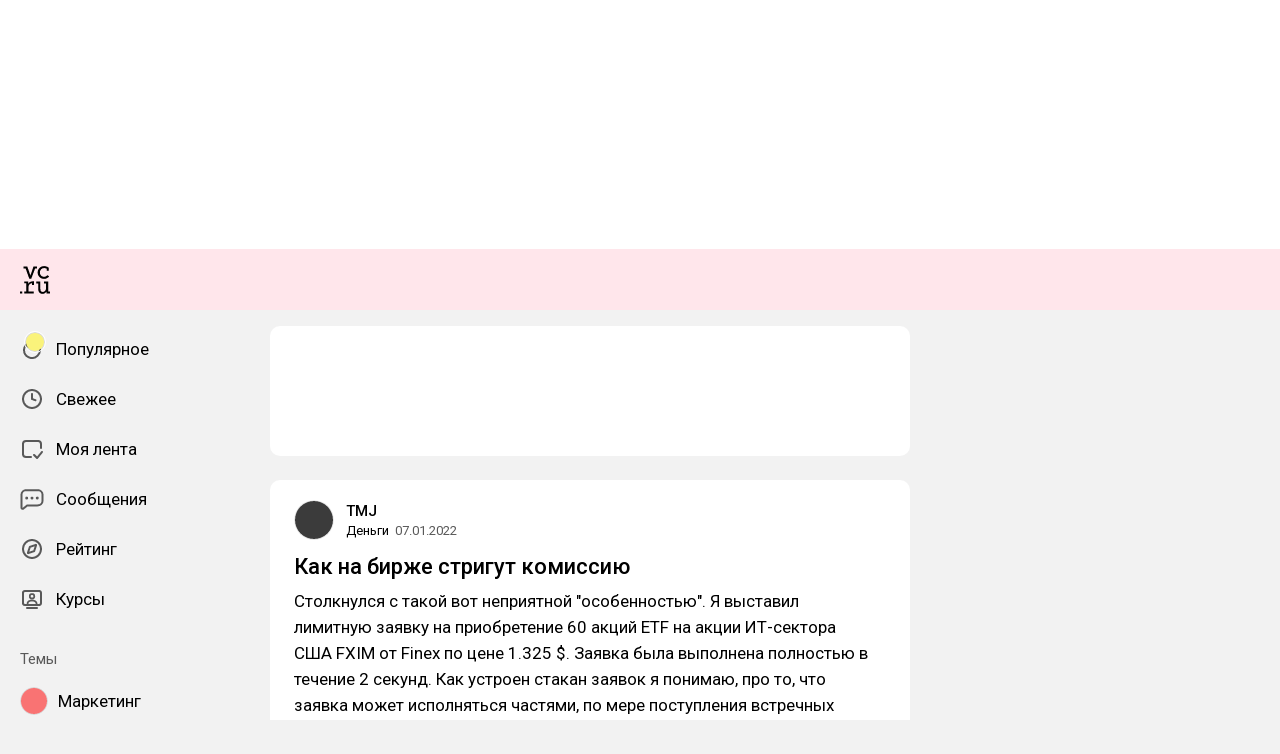

--- FILE ---
content_type: text/html; charset=utf-8
request_url: https://vc.ru/money/344596-kak-na-birzhe-strigut-komissiyu
body_size: 24241
content:
<!DOCTYPE html>
<html lang="ru" data-layout="default" data-theme="auto">

<head><meta charset="utf-8">
<meta name="viewport" content="width=device-width, height=device-height, initial-scale=1.0, viewport-fit=cover, user-scalable=no">
<title>Как на бирже стригут комиссию — Деньги на vc.ru</title>
<link rel="preconnect" href="https://fonts.googleapis.com">
<link rel="preconnect" href="https://fonts.gstatic.com" crossorigin="anonymous">
<script id="vite-plugin-pwa:register-sw" src="/registerSW.js"></script>
<link rel="stylesheet" href="/assets/Comments-Dom6lcA9.css">
<link rel="stylesheet" crossorigin href="/assets/index-mRwFs6z8.css">
<link rel="stylesheet" href="https://fonts.googleapis.com/css2?family=Roboto:ital,wght@0,400;0,500;0,700;1,400;1,500;1,700&display=swap">
<link rel="modulepreload" crossorigin href="/assets/Comments-CBqkXa0M.js">
<meta name="mobile-web-app-capable" content="yes">
<link rel="icon" type="image/x-icon" href="/assets/favicon.ico">
<link rel="icon" type="image/png" sizes="16x16" href="/assets/favicon-16x16.png">
<link rel="icon" type="image/png" sizes="32x32" href="/assets/favicon-32x32.png">
<link rel="icon" type="image/png" sizes="48x48" href="/assets/favicon-48x48.png">
<link rel="apple-touch-icon" sizes="57x57" href="/assets/apple-touch-icon-57x57.png">
<link rel="apple-touch-icon" sizes="60x60" href="/assets/apple-touch-icon-60x60.png">
<link rel="apple-touch-icon" sizes="72x72" href="/assets/apple-touch-icon-72x72.png">
<link rel="apple-touch-icon" sizes="76x76" href="/assets/apple-touch-icon-76x76.png">
<link rel="apple-touch-icon" sizes="114x114" href="/assets/apple-touch-icon-114x114.png">
<link rel="apple-touch-icon" sizes="120x120" href="/assets/apple-touch-icon-120x120.png">
<link rel="apple-touch-icon" sizes="144x144" href="/assets/apple-touch-icon-144x144.png">
<link rel="apple-touch-icon" sizes="152x152" href="/assets/apple-touch-icon-152x152.png">
<link rel="apple-touch-icon" sizes="167x167" href="/assets/apple-touch-icon-167x167.png">
<link rel="apple-touch-icon" sizes="180x180" href="/assets/apple-touch-icon-180x180.png">
<link rel="apple-touch-icon" sizes="1024x1024" href="/assets/apple-touch-icon-1024x1024.png">
<link rel="apple-touch-startup-image" media="(device-width: 320px) and (device-height: 568px) and (-webkit-device-pixel-ratio: 2) and (orientation: portrait)" href="/assets/apple-touch-startup-image-640x1136.png">
<link rel="apple-touch-startup-image" media="(device-width: 320px) and (device-height: 568px) and (-webkit-device-pixel-ratio: 2) and (orientation: landscape)" href="/assets/apple-touch-startup-image-1136x640.png">
<link rel="apple-touch-startup-image" media="(device-width: 375px) and (device-height: 667px) and (-webkit-device-pixel-ratio: 2) and (orientation: portrait)" href="/assets/apple-touch-startup-image-750x1334.png">
<link rel="apple-touch-startup-image" media="(device-width: 375px) and (device-height: 667px) and (-webkit-device-pixel-ratio: 2) and (orientation: landscape)" href="/assets/apple-touch-startup-image-1334x750.png">
<link rel="apple-touch-startup-image" media="(device-width: 375px) and (device-height: 812px) and (-webkit-device-pixel-ratio: 3) and (orientation: portrait)" href="/assets/apple-touch-startup-image-1125x2436.png">
<link rel="apple-touch-startup-image" media="(device-width: 375px) and (device-height: 812px) and (-webkit-device-pixel-ratio: 3) and (orientation: landscape)" href="/assets/apple-touch-startup-image-2436x1125.png">
<link rel="apple-touch-startup-image" media="(device-width: 390px) and (device-height: 844px) and (-webkit-device-pixel-ratio: 3) and (orientation: portrait)" href="/assets/apple-touch-startup-image-1170x2532.png">
<link rel="apple-touch-startup-image" media="(device-width: 390px) and (device-height: 844px) and (-webkit-device-pixel-ratio: 3) and (orientation: landscape)" href="/assets/apple-touch-startup-image-2532x1170.png">
<link rel="apple-touch-startup-image" media="(device-width: 393px) and (device-height: 852px) and (-webkit-device-pixel-ratio: 3) and (orientation: portrait)" href="/assets/apple-touch-startup-image-1179x2556.png">
<link rel="apple-touch-startup-image" media="(device-width: 393px) and (device-height: 852px) and (-webkit-device-pixel-ratio: 3) and (orientation: landscape)" href="/assets/apple-touch-startup-image-2556x1179.png">
<link rel="apple-touch-startup-image" media="(device-width: 414px) and (device-height: 896px) and (-webkit-device-pixel-ratio: 2) and (orientation: portrait)" href="/assets/apple-touch-startup-image-828x1792.png">
<link rel="apple-touch-startup-image" media="(device-width: 414px) and (device-height: 896px) and (-webkit-device-pixel-ratio: 2) and (orientation: landscape)" href="/assets/apple-touch-startup-image-1792x828.png">
<link rel="apple-touch-startup-image" media="(device-width: 414px) and (device-height: 896px) and (-webkit-device-pixel-ratio: 3) and (orientation: portrait)" href="/assets/apple-touch-startup-image-1242x2688.png">
<link rel="apple-touch-startup-image" media="(device-width: 414px) and (device-height: 896px) and (-webkit-device-pixel-ratio: 3) and (orientation: landscape)" href="/assets/apple-touch-startup-image-2688x1242.png">
<link rel="apple-touch-startup-image" media="(device-width: 414px) and (device-height: 736px) and (-webkit-device-pixel-ratio: 3) and (orientation: portrait)" href="/assets/apple-touch-startup-image-1242x2208.png">
<link rel="apple-touch-startup-image" media="(device-width: 414px) and (device-height: 736px) and (-webkit-device-pixel-ratio: 3) and (orientation: landscape)" href="/assets/apple-touch-startup-image-2208x1242.png">
<link rel="apple-touch-startup-image" media="(device-width: 428px) and (device-height: 926px) and (-webkit-device-pixel-ratio: 3) and (orientation: portrait)" href="/assets/apple-touch-startup-image-1284x2778.png">
<link rel="apple-touch-startup-image" media="(device-width: 428px) and (device-height: 926px) and (-webkit-device-pixel-ratio: 3) and (orientation: landscape)" href="/assets/apple-touch-startup-image-2778x1284.png">
<link rel="apple-touch-startup-image" media="(device-width: 430px) and (device-height: 932px) and (-webkit-device-pixel-ratio: 3) and (orientation: portrait)" href="/assets/apple-touch-startup-image-1290x2796.png">
<link rel="apple-touch-startup-image" media="(device-width: 430px) and (device-height: 932px) and (-webkit-device-pixel-ratio: 3) and (orientation: landscape)" href="/assets/apple-touch-startup-image-2796x1290.png">
<link rel="apple-touch-startup-image" media="(device-width: 744px) and (device-height: 1133px) and (-webkit-device-pixel-ratio: 2) and (orientation: portrait)" href="/assets/apple-touch-startup-image-1488x2266.png">
<link rel="apple-touch-startup-image" media="(device-width: 744px) and (device-height: 1133px) and (-webkit-device-pixel-ratio: 2) and (orientation: landscape)" href="/assets/apple-touch-startup-image-2266x1488.png">
<link rel="apple-touch-startup-image" media="(device-width: 768px) and (device-height: 1024px) and (-webkit-device-pixel-ratio: 2) and (orientation: portrait)" href="/assets/apple-touch-startup-image-1536x2048.png">
<link rel="apple-touch-startup-image" media="(device-width: 768px) and (device-height: 1024px) and (-webkit-device-pixel-ratio: 2) and (orientation: landscape)" href="/assets/apple-touch-startup-image-2048x1536.png">
<link rel="apple-touch-startup-image" media="(device-width: 810px) and (device-height: 1080px) and (-webkit-device-pixel-ratio: 2) and (orientation: portrait)" href="/assets/apple-touch-startup-image-1620x2160.png">
<link rel="apple-touch-startup-image" media="(device-width: 810px) and (device-height: 1080px) and (-webkit-device-pixel-ratio: 2) and (orientation: landscape)" href="/assets/apple-touch-startup-image-2160x1620.png">
<link rel="apple-touch-startup-image" media="(device-width: 820px) and (device-height: 1080px) and (-webkit-device-pixel-ratio: 2) and (orientation: portrait)" href="/assets/apple-touch-startup-image-1640x2160.png">
<link rel="apple-touch-startup-image" media="(device-width: 820px) and (device-height: 1080px) and (-webkit-device-pixel-ratio: 2) and (orientation: landscape)" href="/assets/apple-touch-startup-image-2160x1640.png">
<link rel="apple-touch-startup-image" media="(device-width: 834px) and (device-height: 1194px) and (-webkit-device-pixel-ratio: 2) and (orientation: portrait)" href="/assets/apple-touch-startup-image-1668x2388.png">
<link rel="apple-touch-startup-image" media="(device-width: 834px) and (device-height: 1194px) and (-webkit-device-pixel-ratio: 2) and (orientation: landscape)" href="/assets/apple-touch-startup-image-2388x1668.png">
<link rel="apple-touch-startup-image" media="(device-width: 834px) and (device-height: 1112px) and (-webkit-device-pixel-ratio: 2) and (orientation: portrait)" href="/assets/apple-touch-startup-image-1668x2224.png">
<link rel="apple-touch-startup-image" media="(device-width: 834px) and (device-height: 1112px) and (-webkit-device-pixel-ratio: 2) and (orientation: landscape)" href="/assets/apple-touch-startup-image-2224x1668.png">
<link rel="apple-touch-startup-image" media="(device-width: 1024px) and (device-height: 1366px) and (-webkit-device-pixel-ratio: 2) and (orientation: portrait)" href="/assets/apple-touch-startup-image-2048x2732.png">
<link rel="apple-touch-startup-image" media="(device-width: 1024px) and (device-height: 1366px) and (-webkit-device-pixel-ratio: 2) and (orientation: landscape)" href="/assets/apple-touch-startup-image-2732x2048.png">
<link rel="manifest" href="/manifest.webmanifest" crossorigin="use-credentials">
<script type="module" crossorigin src="/assets/index-uOXgFy9b.js"></script>
<meta property="og:site_name" content="vc.ru">
<meta property="og:image:width" content="600">
<meta property="og:image:height" content="315">
<meta name="twitter:card" content="summary_large_image">
<meta property="og:url" content="https://vc.ru/money/344596-kak-na-birzhe-strigut-komissiyu">
<meta property="og:title" content="Как на бирже стригут комиссию — Деньги на vc.ru">
<meta name="description" content="Столкнулся с такой вот неприятной &quot;особенностью&quot;. Я выставил лимитную заявку на приобретение 60 акций ETF на акции ИТ-сектора США FXIM от Finex по цене 1.325 $. Заявка была выполнена полностью в течение 2 секунд. Как устроен стакан заявок я понимаю, про то, что заявка может исполняться частями, по мере поступления встречных заявок - я тоже в курсе...">
<meta property="og:type" content="article">
<meta property="og:image" content="https://api.vc.ru/v2.9/cover/fb/c/344596/1764032765/cover.jpg">
<meta name="twitter:image" content="https://api.vc.ru/v2.9/cover/tw/c/344596/1764032765/cover.jpg">
<meta name="author" content="TMJ">
<link rel="canonical" href="https://vc.ru/money/344596-kak-na-birzhe-strigut-komissiyu">
<meta property="vk:image" content="https://api.vc.ru/v2.9/cover/vk/c/344596/1764032765/cover.jpg"></head>

<body data-font-family="Roboto" data-font-smoothing="Antialiased">
  <div id="app"><!--[--><div class="supbar supbar--top"><div class="lZiytKLX LB75O7ko WEh3N2fJ" style="width:100%;border-radius:0;height:var(--layout-header-banner-height);"><!----></div><div class="lZiytKLX" style="width:100%;border-radius:var(--layout-island-border-radius);height:auto;"><!----></div></div><div class="bar bar--top"><div class="header"><div class="header__distribution"><style> :root { --layout-header-height-large: 102px; } </style><!----></div><div class="header__layout"><div class="header__left"><a class="header__logo" href="/" data-router-link><!--[--><span><svg viewBox="0 404.142 36 33.608" width="30" height="32" xmlns="http://www.w3.org/2000/svg"><path d="M28.813 419.643c2.65 0 4.645-1.104 6.116-3.026l-1.966-1.5a5.188 5.188 0 0 1-4.15 2.052c-2.876 0-4.96-2.343-4.96-5.218s2.05-5.35 5.042-5.35c1.33 0 2.27.314 3.09.822v2.528h2.474v-3.686l-.474-.373c-1.36-1.07-3.437-1.638-5.173-1.638-4.244 0-7.696 3.452-7.696 7.696 0 4.24 3.45 7.693 7.696 7.693zm5.133 15.18-.088-3.543v-8.646h-5.16v2.475h2.554v5.866c0 2.527-1.93 4.316-3.877 4.316s-2.963-1.35-2.963-3.876v-8.782h-4.82v2.475h2.214v6.736c0 3.428 1.922 5.79 5.35 5.79 1.97 0 3.47-1.093 4.365-2.778h.04l.353 2.356h3.965v-2.386h-1.93v-.005zm-13.4-30.206h-4.3l-3.74 10.86h-.058l-3.72-10.86H4.146v2.476h2.577l4.435 12.378h2.356v-.003l4.625-12.374h2.405v-2.476zM.122 437.244H2.67v-2.547H.123v2.547zm9.84-11.74h-.028l-.16-2.87H5.226v2.256h2.42v9.934h-2.42v2.387h11.24v-2.34h-6.258v-5.995c.283-2.17 1.91-4.023 4.13-4.023h.04l-.045 2.218h2.474v-4.478h-1.956c-2.24-.006-3.902 1.206-4.89 2.912z"/></svg></span><!--]--></a><!----></div><div class="header__main"><!----><!----></div><!----></div></div></div><div class="layout-wrapper"><div class="layout"><div class="aside aside--left"><div class="scrollable" data-overlayscrollbars-initialize><!--[--><div class="sidebar"><div class="sidebar__section"><!--[--><a href="/popular" class="sidebar-item" data-router-link><!--[--><svg class="icon icon--feed" width="24" height="24"><use xlink:href="/assets/spritemap.45abeb9a.svg#sprite-feed"></use></svg><div class="sidebar-item__text">Популярное <!----><!----></div><!----><!--]--></a><a href="/new" class="sidebar-item" data-router-link><!--[--><svg class="icon icon--clock" width="24" height="24"><use xlink:href="/assets/spritemap.45abeb9a.svg#sprite-clock"></use></svg><div class="sidebar-item__text">Свежее <!----><!----></div><!----><!--]--></a><a href="/my" class="sidebar-item" data-router-link><!--[--><svg class="icon icon--my_feed" width="24" height="24"><use xlink:href="/assets/spritemap.45abeb9a.svg#sprite-my_feed"></use></svg><div class="sidebar-item__text">Моя лента <!----><!----></div><!----><!--]--></a><a href="/m" class="sidebar-item" data-router-link><!--[--><svg class="icon icon--messenger" width="24" height="24"><use xlink:href="/assets/spritemap.45abeb9a.svg#sprite-messenger"></use></svg><div class="sidebar-item__text">Сообщения <!----><!----></div><!----><!--]--></a><a href="/discovery" class="sidebar-item" data-router-link><!--[--><svg class="icon icon--discovery" width="24" height="24"><use xlink:href="/assets/spritemap.45abeb9a.svg#sprite-discovery"></use></svg><div class="sidebar-item__text">Рейтинг <!----><!----></div><!----><!--]--></a><a href="/courses" class="sidebar-item" data-router-link><!--[--><svg class="icon icon--courses" width="24" height="24"><use xlink:href="/assets/spritemap.45abeb9a.svg#sprite-courses"></use></svg><div class="sidebar-item__text">Курсы <!----><!----></div><!----><!--]--></a><!--]--></div><div class="sidebar__section"><div class="sidebar__title">Темы</div><!--[--><!--[--><a class="sidebar-item" href="/marketing" data-router-link><!--[--><div data-loaded="true" class="andropov-media andropov-media--rounded andropov-media--bordered andropov-media--has-preview andropov-image" style="aspect-ratio:1;width:28px;height:28px;max-width:none;--background-color:#f97373;"><!----><!--[--><picture><source srcset="https://leonardo.osnova.io/d66009fe-9bf0-52da-bdbf-4c758eba39e7/-/scale_crop/72x72/-/format/webp/, https://leonardo.osnova.io/d66009fe-9bf0-52da-bdbf-4c758eba39e7/-/scale_crop/72x72/-/format/webp/ 2x" type="image/webp"><img src="https://leonardo.osnova.io/d66009fe-9bf0-52da-bdbf-4c758eba39e7/-/scale_crop/72x72/" srcset="https://leonardo.osnova.io/d66009fe-9bf0-52da-bdbf-4c758eba39e7/-/scale_crop/72x72/, https://leonardo.osnova.io/d66009fe-9bf0-52da-bdbf-4c758eba39e7/-/scale_crop/72x72/ 2x" alt loading="lazy"></picture><!--]--></div><div class="sidebar-item__text">Маркетинг</div><!--]--></a><a class="sidebar-item" href="/services" data-router-link><!--[--><div data-loaded="true" class="andropov-media andropov-media--rounded andropov-media--bordered andropov-media--has-preview andropov-image" style="aspect-ratio:1;width:28px;height:28px;max-width:none;--background-color:#7cdaea;"><!----><!--[--><picture><source srcset="https://leonardo.osnova.io/158fab2d-76c1-5ed8-898a-76ee48d4c795/-/scale_crop/72x72/-/format/webp/, https://leonardo.osnova.io/158fab2d-76c1-5ed8-898a-76ee48d4c795/-/scale_crop/72x72/-/format/webp/ 2x" type="image/webp"><img src="https://leonardo.osnova.io/158fab2d-76c1-5ed8-898a-76ee48d4c795/-/scale_crop/72x72/" srcset="https://leonardo.osnova.io/158fab2d-76c1-5ed8-898a-76ee48d4c795/-/scale_crop/72x72/, https://leonardo.osnova.io/158fab2d-76c1-5ed8-898a-76ee48d4c795/-/scale_crop/72x72/ 2x" alt loading="lazy"></picture><!--]--></div><div class="sidebar-item__text">Сервисы</div><!--]--></a><a class="sidebar-item" href="/ai" data-router-link><!--[--><div data-loaded="true" class="andropov-media andropov-media--rounded andropov-media--bordered andropov-media--has-preview andropov-image" style="aspect-ratio:1;width:28px;height:28px;max-width:none;--background-color:#8dd2f1;"><!----><!--[--><picture><source srcset="https://leonardo.osnova.io/47d7652c-7ff3-5ad3-b72c-3d0aa7d14f06/-/scale_crop/72x72/-/format/webp/, https://leonardo.osnova.io/47d7652c-7ff3-5ad3-b72c-3d0aa7d14f06/-/scale_crop/72x72/-/format/webp/ 2x" type="image/webp"><img src="https://leonardo.osnova.io/47d7652c-7ff3-5ad3-b72c-3d0aa7d14f06/-/scale_crop/72x72/" srcset="https://leonardo.osnova.io/47d7652c-7ff3-5ad3-b72c-3d0aa7d14f06/-/scale_crop/72x72/, https://leonardo.osnova.io/47d7652c-7ff3-5ad3-b72c-3d0aa7d14f06/-/scale_crop/72x72/ 2x" alt loading="lazy"></picture><!--]--></div><div class="sidebar-item__text">AI</div><!--]--></a><a class="sidebar-item" href="/life" data-router-link><!--[--><div data-loaded="true" class="andropov-media andropov-media--rounded andropov-media--bordered andropov-media--has-preview andropov-image" style="aspect-ratio:1;width:28px;height:28px;max-width:none;--background-color:#93dbd3;"><!----><!--[--><picture><source srcset="https://leonardo.osnova.io/68e0e807-2b43-55b9-9b76-b3f0f76f3d32/-/scale_crop/72x72/-/format/webp/, https://leonardo.osnova.io/68e0e807-2b43-55b9-9b76-b3f0f76f3d32/-/scale_crop/72x72/-/format/webp/ 2x" type="image/webp"><img src="https://leonardo.osnova.io/68e0e807-2b43-55b9-9b76-b3f0f76f3d32/-/scale_crop/72x72/" srcset="https://leonardo.osnova.io/68e0e807-2b43-55b9-9b76-b3f0f76f3d32/-/scale_crop/72x72/, https://leonardo.osnova.io/68e0e807-2b43-55b9-9b76-b3f0f76f3d32/-/scale_crop/72x72/ 2x" alt loading="lazy"></picture><!--]--></div><div class="sidebar-item__text">Личный опыт</div><!--]--></a><a class="sidebar-item" href="/money" data-router-link><!--[--><div data-loaded="true" class="andropov-media andropov-media--rounded andropov-media--bordered andropov-media--has-preview andropov-image" style="aspect-ratio:1.1019108280254777;width:28px;height:28px;max-width:none;--background-color:#faf37b;"><!----><!--[--><picture><source srcset="https://leonardo.osnova.io/f78c5282-d1f1-5738-aa77-7fd53aa09ea5/-/scale_crop/72x72/-/format/webp/, https://leonardo.osnova.io/f78c5282-d1f1-5738-aa77-7fd53aa09ea5/-/scale_crop/72x72/-/format/webp/ 2x" type="image/webp"><img src="https://leonardo.osnova.io/f78c5282-d1f1-5738-aa77-7fd53aa09ea5/-/scale_crop/72x72/" srcset="https://leonardo.osnova.io/f78c5282-d1f1-5738-aa77-7fd53aa09ea5/-/scale_crop/72x72/, https://leonardo.osnova.io/f78c5282-d1f1-5738-aa77-7fd53aa09ea5/-/scale_crop/72x72/ 2x" alt loading="lazy"></picture><!--]--></div><div class="sidebar-item__text">Деньги</div><!--]--></a><a class="sidebar-item" href="/invest" data-router-link><!--[--><div data-loaded="true" class="andropov-media andropov-media--rounded andropov-media--bordered andropov-media--has-preview andropov-image" style="aspect-ratio:1;width:28px;height:28px;max-width:none;--background-color:#3cfb4c;"><div class="andropov-media__thumbnail" style="background-image:url([data-uri]);"></div><!--[--><picture><source srcset="https://leonardo.osnova.io/086291cc-181a-5cf1-b897-ca3dd55f9252/-/scale_crop/72x72/-/format/webp/, https://leonardo.osnova.io/086291cc-181a-5cf1-b897-ca3dd55f9252/-/scale_crop/72x72/-/format/webp/ 2x" type="image/webp"><img src="https://leonardo.osnova.io/086291cc-181a-5cf1-b897-ca3dd55f9252/-/scale_crop/72x72/" srcset="https://leonardo.osnova.io/086291cc-181a-5cf1-b897-ca3dd55f9252/-/scale_crop/72x72/, https://leonardo.osnova.io/086291cc-181a-5cf1-b897-ca3dd55f9252/-/scale_crop/72x72/ 2x" alt loading="lazy"></picture><!--]--></div><div class="sidebar-item__text">Инвестиции</div><!--]--></a><a class="sidebar-item" href="/hr" data-router-link><!--[--><div data-loaded="true" class="andropov-media andropov-media--rounded andropov-media--bordered andropov-media--has-preview andropov-image" style="aspect-ratio:1;width:28px;height:28px;max-width:none;--background-color:#b55467;"><!----><!--[--><picture><source srcset="https://leonardo.osnova.io/7e34636c-3189-5ba0-a2b3-c1c9ee18b5ba/-/scale_crop/72x72/-/format/webp/, https://leonardo.osnova.io/7e34636c-3189-5ba0-a2b3-c1c9ee18b5ba/-/scale_crop/72x72/-/format/webp/ 2x" type="image/webp"><img src="https://leonardo.osnova.io/7e34636c-3189-5ba0-a2b3-c1c9ee18b5ba/-/scale_crop/72x72/" srcset="https://leonardo.osnova.io/7e34636c-3189-5ba0-a2b3-c1c9ee18b5ba/-/scale_crop/72x72/, https://leonardo.osnova.io/7e34636c-3189-5ba0-a2b3-c1c9ee18b5ba/-/scale_crop/72x72/ 2x" alt loading="lazy"></picture><!--]--></div><div class="sidebar-item__text">Карьера</div><!--]--></a><a class="sidebar-item" href="/travel" data-router-link><!--[--><div data-loaded="true" class="andropov-media andropov-media--rounded andropov-media--bordered andropov-media--has-preview andropov-image" style="aspect-ratio:1;width:28px;height:28px;max-width:none;--background-color:#fbd394;"><!----><!--[--><picture><source srcset="https://leonardo.osnova.io/620df88c-80a8-5ac8-9df4-661e8bbe451e/-/scale_crop/72x72/-/format/webp/, https://leonardo.osnova.io/620df88c-80a8-5ac8-9df4-661e8bbe451e/-/scale_crop/72x72/-/format/webp/ 2x" type="image/webp"><img src="https://leonardo.osnova.io/620df88c-80a8-5ac8-9df4-661e8bbe451e/-/scale_crop/72x72/" srcset="https://leonardo.osnova.io/620df88c-80a8-5ac8-9df4-661e8bbe451e/-/scale_crop/72x72/, https://leonardo.osnova.io/620df88c-80a8-5ac8-9df4-661e8bbe451e/-/scale_crop/72x72/ 2x" alt loading="lazy"></picture><!--]--></div><div class="sidebar-item__text">Путешествия</div><!--]--></a><a class="sidebar-item" href="/crypto" data-router-link><!--[--><div data-loaded="true" class="andropov-media andropov-media--rounded andropov-media--bordered andropov-media--has-preview andropov-image" style="aspect-ratio:1;width:28px;height:28px;max-width:none;--background-color:#040404;"><div class="andropov-media__thumbnail" style="background-image:url([data-uri]);"></div><!--[--><picture><source srcset="https://leonardo.osnova.io/3e37806f-d36e-5972-b8a4-f70d166550f4/-/scale_crop/72x72/-/format/webp/, https://leonardo.osnova.io/3e37806f-d36e-5972-b8a4-f70d166550f4/-/scale_crop/72x72/-/format/webp/ 2x" type="image/webp"><img src="https://leonardo.osnova.io/3e37806f-d36e-5972-b8a4-f70d166550f4/-/scale_crop/72x72/" srcset="https://leonardo.osnova.io/3e37806f-d36e-5972-b8a4-f70d166550f4/-/scale_crop/72x72/, https://leonardo.osnova.io/3e37806f-d36e-5972-b8a4-f70d166550f4/-/scale_crop/72x72/ 2x" alt loading="lazy"></picture><!--]--></div><div class="sidebar-item__text">Крипто</div><!--]--></a><a class="sidebar-item" href="/education" data-router-link><!--[--><div data-loaded="true" class="andropov-media andropov-media--rounded andropov-media--bordered andropov-media--has-preview andropov-image" style="aspect-ratio:1;width:28px;height:28px;max-width:none;--background-color:#f7e1d9;"><!----><!--[--><picture><source srcset="https://leonardo.osnova.io/77b81b4d-da8b-5bf8-b53a-8747d5290785/-/scale_crop/72x72/-/format/webp/, https://leonardo.osnova.io/77b81b4d-da8b-5bf8-b53a-8747d5290785/-/scale_crop/72x72/-/format/webp/ 2x" type="image/webp"><img src="https://leonardo.osnova.io/77b81b4d-da8b-5bf8-b53a-8747d5290785/-/scale_crop/72x72/" srcset="https://leonardo.osnova.io/77b81b4d-da8b-5bf8-b53a-8747d5290785/-/scale_crop/72x72/, https://leonardo.osnova.io/77b81b4d-da8b-5bf8-b53a-8747d5290785/-/scale_crop/72x72/ 2x" alt loading="lazy"></picture><!--]--></div><div class="sidebar-item__text">Образование</div><!--]--></a><!--]--><div class="sidebar-item"><svg class="icon icon--chevron_down" width="24" height="24"><use xlink:href="/assets/spritemap.45abeb9a.svg#sprite-chevron_down"></use></svg><div class="sidebar-item__text">Показать все</div></div><!--]--></div><div class="sidebar__section"><div class="sidebar__title">vc.ru</div><!--[--><a href="/about" class="sidebar-item" data-router-link><!--[--><svg class="icon icon--info" width="24" height="24"><use xlink:href="/assets/spritemap.45abeb9a.svg#sprite-info"></use></svg><div class="sidebar-item__text">О проекте <!----></div><!--]--></a><a href="/rules" class="sidebar-item" data-router-link><!--[--><svg class="icon icon--rules" width="24" height="24"><use xlink:href="/assets/spritemap.45abeb9a.svg#sprite-rules"></use></svg><div class="sidebar-item__text">Правила <!----></div><!--]--></a><a href="/ads" class="sidebar-item" data-router-link><!--[--><svg class="icon icon--star" width="24" height="24"><use xlink:href="/assets/spritemap.45abeb9a.svg#sprite-star"></use></svg><div class="sidebar-item__text">Реклама <!----></div><!--]--></a><a href="/apps" class="sidebar-item" data-router-link><!--[--><svg class="icon icon--barcode" width="24" height="24"><use xlink:href="/assets/spritemap.45abeb9a.svg#sprite-barcode"></use></svg><div class="sidebar-item__text">Приложения <!----></div><!--]--></a><!--]--></div></div><!--]--></div></div><div class="view"><!--[--><!----><div class="rotator entry-rotator"><!--[--><div class="lZiytKLX LB75O7ko" style="width:100%;border-radius:var(--layout-island-border-radius);height:var(--layout-content-banner-height);"><!----></div><!----><!--]--></div><div class="entry"><div class="content"><!----><!----><div></div><div class="content-header"><div class="author author--with-sticker" style="--v3ffb367a:40px;"><a class="author__avatar" href="/id953402" data-router-link><!--[--><div data-loaded="true" class="andropov-media andropov-media--rounded andropov-media--bordered andropov-media--has-preview andropov-image" style="aspect-ratio:1;width:40px;height:40px;max-width:none;--background-color:#3b3b3b;"><!----><!--[--><picture><source srcset="https://leonardo.osnova.io/372df677-dbd4-50aa-ae07-0a9c928fb09e/-/scale_crop/72x72/-/format/webp/, https://leonardo.osnova.io/372df677-dbd4-50aa-ae07-0a9c928fb09e/-/scale_crop/144x144/-/format/webp/ 2x" type="image/webp"><img src="https://leonardo.osnova.io/372df677-dbd4-50aa-ae07-0a9c928fb09e/-/scale_crop/72x72/" srcset="https://leonardo.osnova.io/372df677-dbd4-50aa-ae07-0a9c928fb09e/-/scale_crop/72x72/, https://leonardo.osnova.io/372df677-dbd4-50aa-ae07-0a9c928fb09e/-/scale_crop/144x144/ 2x" alt loading="lazy"></picture><!--]--></div><!--]--></a><a class="author__avatar-sticker" href="/money" data-router-link><!--[--><div data-loaded="true" class="andropov-media andropov-media--rounded andropov-media--bordered andropov-media--has-preview andropov-image" style="aspect-ratio:1.1019108280254777;width:20px;height:20px;max-width:none;--background-color:#faf37b;"><!----><!--[--><picture><source srcset="https://leonardo.osnova.io/f78c5282-d1f1-5738-aa77-7fd53aa09ea5/-/scale_crop/72x72/-/format/webp/, https://leonardo.osnova.io/f78c5282-d1f1-5738-aa77-7fd53aa09ea5/-/scale_crop/72x72/-/format/webp/ 2x" type="image/webp"><img src="https://leonardo.osnova.io/f78c5282-d1f1-5738-aa77-7fd53aa09ea5/-/scale_crop/72x72/" srcset="https://leonardo.osnova.io/f78c5282-d1f1-5738-aa77-7fd53aa09ea5/-/scale_crop/72x72/, https://leonardo.osnova.io/f78c5282-d1f1-5738-aa77-7fd53aa09ea5/-/scale_crop/72x72/ 2x" alt loading="lazy"></picture><!--]--></div><!--]--></a><div class="author__main"><a class="author__name" href="/id953402" data-router-link data-link-preview="subsite" data-link-preview-source="Post"><!--[-->TMJ<!--]--></a><!----><!--[--><!--]--></div><div class="author__details"><!--[--><a class="content-header__topic" href="/money" data-router-link data-link-preview="subsite" data-link-preview-source="Post"><!--[-->Деньги<!--]--></a><div class="string-switch noshrink" style="height:18px;"><div class="content-header__date"><a class="noshrink" href="/money/344596-kak-na-birzhe-strigut-komissiyu" data-router-link><!--[--><time title="07.01.2022 в 19:31" datetime="2022-01-07T16:31:45.000Z">07.01.2022</time><!--]--></a><!----></div></div><!--]--></div></div><div class="content-header__actions"><!----></div></div><!----><div class="content__body"><h1 class="content-title content-title--low-indent"><span>Как на бирже стригут комиссию <!----></span></h1><!----><article class="content__blocks"><!--[--><figure class="block-wrapper block-wrapper--default"><div class="block-wrapper__content"><!--[--><!----><div class="block-text"><p>Столкнулся с такой вот неприятной "особенностью". Я выставил лимитную заявку на приобретение 60 акций ETF на акции ИТ-сектора США FXIM от Finex по цене 1.325 $. Заявка была выполнена полностью в течение 2 секунд. Как устроен стакан заявок я понимаю, про то, что заявка может исполняться частями, по мере поступления встречных заявок - я тоже в курсе...</p></div><!--]--></div><!----></figure><figure class="block-wrapper block-wrapper--default"><div class="block-wrapper__content"><!--[--><!----><div class="block-text"><p>Но вот чтобы заявка на 60 акций была разделена на 60 сделок - это нонсенс! Казалось бы, в чем проблема? Какая разница как покупать акции - 60 штук за раз или по одной акции за 60 сделок. А разница есть!</p></div><!--]--></div><!----></figure><figure class="block-wrapper block-wrapper--default"><div class="block-wrapper__content"><!--[--><!----><div class="block-text"><p>Дело в том, что помимо брокерской комиссии есть еще и комиссия биржи. В случае с Мосбиржей она составляет 0,01% и состоит из двух составляющих. А теперь самое интересное! Комиссия биржи по обоим этим составляющим не может быть менее минимальной расчетной единицы. В моем случа минимальной расчетной единицей является один цент, т.к. акции я покупал за доллары. Получается 2 цента с каждой покупки.</p></div><!--]--></div><!----></figure><figure class="block-wrapper block-wrapper--media"><div class="block-wrapper__content"><!--[--><!----><div class="block-media"><!--[--><div class="media media--zoom"><div class="media__underlay" style="--background-color:#ececec;"></div><!--[--><div data-loaded="true" class="andropov-media andropov-image andropov-image--zoom" style="aspect-ratio:0.8790983606557377;max-width:421px;--background-color:#ececec;"><!----><!--[--><picture><source srcset="https://leonardo.osnova.io/50d0f4ce-6dde-5677-a94d-20892c8f62c7/-/scale_crop/592x/-/format/webp/, https://leonardo.osnova.io/50d0f4ce-6dde-5677-a94d-20892c8f62c7/-/scale_crop/1184x/-/format/webp/ 2x" type="image/webp"><img src="https://leonardo.osnova.io/50d0f4ce-6dde-5677-a94d-20892c8f62c7/-/scale_crop/592x/" srcset="https://leonardo.osnova.io/50d0f4ce-6dde-5677-a94d-20892c8f62c7/-/scale_crop/592x/, https://leonardo.osnova.io/50d0f4ce-6dde-5677-a94d-20892c8f62c7/-/scale_crop/1184x/ 2x" alt="Как на бирже стригут комиссию" loading="lazy"></picture><!--]--></div><!--]--></div><!----><!--]--><!----></div><!--]--></div><!----></figure><figure class="block-wrapper block-wrapper--default"><div class="block-wrapper__content"><!--[--><!----><div class="block-text"><p>Кажется копейки! Но если посчитать, то 2 цента от 1.325 $ - это целых 1.5%! Полтора процента я потерял просто в момент покупки. Я считаю это грабеж, если не сказать мошенничество. После этого я обнаружил точно такую же проблему и при покупке БПИФ VTBU от ВТБ - моя заявка на 69 акций была в течение 2 секунд аккуратненько "разбита" на 17 операций покупки по 4 акции + 1 акция еще в конце.</p></div><!--]--></div><!----></figure><figure class="block-wrapper block-wrapper--default"><div class="block-wrapper__content"><!--[--><!--[--><!--]--><div class="block-text"><p>Я попробовал обратиться с претензиями к своему брокеру - ВТБ. Там мне начали рассказывать сказки, мол, что в стакане могло не быть встречных заявок, поэтому покупка произошла частями...Ага, блин, за 1.5 секунды значит пришло 60 разных людей на рынок с целью продать мне одну акцию за 1.325$! Ну бред же. Очевидно же, что это алгоритмы и боты создают такие заявки на продажу, чтобы настричь комиссии! И в случаем с БПИФ, это явно не совпадение, не может за такой короткий промежуток времени прийти 17 одинаковых заявок на продажу, все по 4 шт.</p></div><!--]--></div><!----></figure><figure class="block-wrapper block-wrapper--default"><div class="block-wrapper__content"><!--[--><!----><div class="block-text"><p>Все закончилось тем, что представители ВТБ перестали нести чушь про заявки в стакане и вполне логично заявили, что здесь они ничего поделать не могут, т.к. они не отвечают за стакан заявок, переведя стрелки на Мосбиржу. К FinEx ETF претензий предъявлять нет смысла, т.к. и в случае с БПИФ от ВТБ я столкнулся с той же проблемой.</p></div><!--]--></div><!----></figure><figure class="block-wrapper block-wrapper--default"><div class="block-wrapper__content"><!--[--><!----><div class="block-text"><p>Буду рад, если поделитесь своими мыслями на этот счет, или может кто-нибудь тоже сталкивался с таким?</p></div><!--]--></div><!----></figure><figure class="block-wrapper block-wrapper--default"><div class="block-wrapper__content"><!--[--><!----><div class="block-text"><p>Пишу <a href="https://api.vc.ru/v2.8/redirect?to=https%3A%2F%2Fvk.com%2Fthousand_miles_journey&postId=344596" rel="nofollow noreferrer noopener" target="_blank">ВКонтакте</a> и <a href="https://api.vc.ru/v2.8/redirect?to=https%3A%2F%2Ft.me%2Fthousand_miles_journey&postId=344596" rel="nofollow noreferrer noopener" target="_blank">Telegram</a>, если читать там вам удобнее, то wellcome.</p></div><!--]--></div><!----></figure><figure class="block-wrapper block-wrapper--media"><div class="block-wrapper__content"><!--[--><!----><div class="block-media"><!--[--><div class="media media--zoom"><div class="media__underlay" style="--background-color:#cdc9d5;"></div><!--[--><div data-loaded="true" class="andropov-media andropov-image andropov-image--zoom" style="aspect-ratio:1.6;max-width:592px;--background-color:#cdc9d5;"><!----><!--[--><picture><source srcset="https://leonardo.osnova.io/6c57b20c-c98d-57e2-9df0-2a99fa46cac1/-/scale_crop/592x/-/format/webp/, https://leonardo.osnova.io/6c57b20c-c98d-57e2-9df0-2a99fa46cac1/-/scale_crop/1184x/-/format/webp/ 2x" type="image/webp"><img src="https://leonardo.osnova.io/6c57b20c-c98d-57e2-9df0-2a99fa46cac1/-/scale_crop/592x/" srcset="https://leonardo.osnova.io/6c57b20c-c98d-57e2-9df0-2a99fa46cac1/-/scale_crop/592x/, https://leonardo.osnova.io/6c57b20c-c98d-57e2-9df0-2a99fa46cac1/-/scale_crop/1184x/ 2x" alt="Как на бирже стригут комиссию" loading="lazy"></picture><!--]--></div><!--]--></div><!----><!--]--><!----></div><!--]--></div><!----></figure><!--]--></article><!----><!----><!----></div><div class="content__reactions"><div class="reactions reactions--overflow"><!--[--><div class="reaction-button reaction-button reaction-button--type-default"><div class="reaction-button__dummy"></div><span>11</span><!----></div><!--]--></div></div><!----><div></div><div class="content-footer"><!----><a class="comments-counter content-footer__item" href="/money/344596-kak-na-birzhe-strigut-komissiyu#comments" data-router-link><!--[--><button class="content-footer-button content-footer-button--default"><div class="content-footer-button__icon"><svg class="icon icon--comment" width="20" height="20"><use xlink:href="/assets/spritemap.45abeb9a.svg#sprite-comment"></use></svg><!----></div><div class="content-footer-button__label">18<!----></div></button><!--]--></a><button class="content-footer-button content-footer-button--default content-footer__item" title="Добавить в закладки"><div class="content-footer-button__icon"><svg class="icon icon--bookmark" width="20" height="20"><use xlink:href="/assets/spritemap.45abeb9a.svg#sprite-bookmark"></use></svg><!----></div><div class="content-footer-button__label">20<!----></div></button><div class="content-share content-footer__item content-footer__share"><button class="content-footer-button content-footer-button--default bookmark-button"><div class="content-footer-button__icon"><svg class="icon icon--reply" width="20" height="20"><use xlink:href="/assets/spritemap.45abeb9a.svg#sprite-reply"></use></svg><!----></div><!----></button></div><!----><div class="content-footer__space"></div><div class="content-views-wrapper" style="--height:28px;" data-v-db490590><button class="content-footer-button content-footer-button--default content-views-item" data-v-db490590><div class="content-footer-button__icon"><svg class="icon icon--eye" width="20" height="20"><use xlink:href="/assets/spritemap.45abeb9a.svg#sprite-eye"></use></svg><!----></div><div class="content-footer-button__label">3.6K<!----></div></button></div></div><!----><div class="content-repost-replies"><a href="/344596/reposts" class="" data-router-link><!--[-->1 ответ на пост <svg class="icon icon--chevron_right" width="16" height="16"><use xlink:href="/assets/spritemap.45abeb9a.svg#sprite-chevron_right"></use></svg><!--]--></a></div></div><!--[--><div class="rotator rotator--limitless entry-rotator"><!--[--><div class="lZiytKLX LB75O7ko" style="width:100%;border-radius:var(--layout-island-border-radius);min-height:var(--layout-content-banner-height);"><!----></div><!----><!--]--></div><!----><!--]--><div class="comments"><div class="comments-header"><!--[--><div class="comments-header__title"><!--[-->18 комментариев<!--]--></div><div class="comments-header__controls"><div class="dropdown"><button class="dropdown__label">Лучшие <svg class="icon icon--chevron_down" width="16" height="16"><use xlink:href="/assets/spritemap.45abeb9a.svg#sprite-chevron_down"></use></svg></button></div><button class="icon-button comments-header__bell" type="button"><svg class="icon icon--bell" width="24" height="24"><use xlink:href="/assets/spritemap.45abeb9a.svg#sprite-bell"></use></svg></button></div><!--]--></div><!----><div class="skeleton-comments"><!--[--><div class="skeleton"><!--[--><div class="skeleton__group" style=""><!--[--><div class="skeleton__group" style=""><!--[--><div class="skeleton-circle" style="width:36px;height:36px;"></div><!--]--></div><div class="skeleton__group" style=""><!--[--><div style="width:10px;"></div><!--]--></div><div class="skeleton__group" style=""><!--[--><div class="skeleton-bar" style="width:100px;"></div><div class="skeleton-bar" style="width:43px;"></div><!--]--></div><!--]--></div><div class="skeleton__group" style=""><!--[--><div style="height:16px;"></div><!--]--></div><div class="skeleton__group" style=""><!--[--><div class="skeleton-bar" style="max-width:75%;"></div><div class="skeleton-bar" style="max-width:82.5%;"></div><div class="skeleton-bar" style="max-width:95%;"></div><div class="skeleton-bar" style="max-width:77.5%;"></div><div class="skeleton-bar" style="max-width:55%;"></div><!--]--></div><!--]--></div><div class="skeleton"><!--[--><div class="skeleton__group" style=""><!--[--><div class="skeleton__group" style=""><!--[--><div class="skeleton-circle" style="width:36px;height:36px;"></div><!--]--></div><div class="skeleton__group" style=""><!--[--><div style="width:10px;"></div><!--]--></div><div class="skeleton__group" style=""><!--[--><div class="skeleton-bar" style="width:100px;"></div><div class="skeleton-bar" style="width:43px;"></div><!--]--></div><!--]--></div><div class="skeleton__group" style=""><!--[--><div style="height:16px;"></div><!--]--></div><div class="skeleton__group" style=""><!--[--><div class="skeleton-bar" style="max-width:75%;"></div><div class="skeleton-bar" style="max-width:82.5%;"></div><div class="skeleton-bar" style="max-width:95%;"></div><div class="skeleton-bar" style="max-width:77.5%;"></div><div class="skeleton-bar" style="max-width:55%;"></div><!--]--></div><!--]--></div><div class="skeleton"><!--[--><div class="skeleton__group" style=""><!--[--><div class="skeleton__group" style=""><!--[--><div class="skeleton-circle" style="width:36px;height:36px;"></div><!--]--></div><div class="skeleton__group" style=""><!--[--><div style="width:10px;"></div><!--]--></div><div class="skeleton__group" style=""><!--[--><div class="skeleton-bar" style="width:100px;"></div><div class="skeleton-bar" style="width:43px;"></div><!--]--></div><!--]--></div><div class="skeleton__group" style=""><!--[--><div style="height:16px;"></div><!--]--></div><div class="skeleton__group" style=""><!--[--><div class="skeleton-bar" style="max-width:75%;"></div><div class="skeleton-bar" style="max-width:82.5%;"></div><div class="skeleton-bar" style="max-width:95%;"></div><div class="skeleton-bar" style="max-width:77.5%;"></div><div class="skeleton-bar" style="max-width:55%;"></div><!--]--></div><!--]--></div><div class="skeleton"><!--[--><div class="skeleton__group" style=""><!--[--><div class="skeleton__group" style=""><!--[--><div class="skeleton-circle" style="width:36px;height:36px;"></div><!--]--></div><div class="skeleton__group" style=""><!--[--><div style="width:10px;"></div><!--]--></div><div class="skeleton__group" style=""><!--[--><div class="skeleton-bar" style="width:100px;"></div><div class="skeleton-bar" style="width:43px;"></div><!--]--></div><!--]--></div><div class="skeleton__group" style=""><!--[--><div style="height:16px;"></div><!--]--></div><div class="skeleton__group" style=""><!--[--><div class="skeleton-bar" style="max-width:75%;"></div><div class="skeleton-bar" style="max-width:82.5%;"></div><div class="skeleton-bar" style="max-width:95%;"></div><div class="skeleton-bar" style="max-width:77.5%;"></div><div class="skeleton-bar" style="max-width:55%;"></div><!--]--></div><!--]--></div><div class="skeleton"><!--[--><div class="skeleton__group" style=""><!--[--><div class="skeleton__group" style=""><!--[--><div class="skeleton-circle" style="width:36px;height:36px;"></div><!--]--></div><div class="skeleton__group" style=""><!--[--><div style="width:10px;"></div><!--]--></div><div class="skeleton__group" style=""><!--[--><div class="skeleton-bar" style="width:100px;"></div><div class="skeleton-bar" style="width:43px;"></div><!--]--></div><!--]--></div><div class="skeleton__group" style=""><!--[--><div style="height:16px;"></div><!--]--></div><div class="skeleton__group" style=""><!--[--><div class="skeleton-bar" style="max-width:75%;"></div><div class="skeleton-bar" style="max-width:82.5%;"></div><div class="skeleton-bar" style="max-width:95%;"></div><div class="skeleton-bar" style="max-width:77.5%;"></div><div class="skeleton-bar" style="max-width:55%;"></div><!--]--></div><!--]--></div><!--]--></div><!----><!----></div><!----></div><!--]--></div><div class="aside aside--right"><div id="player"></div><!----></div></div></div><div class="bar bar--bottom"><div class="tabbar"><!--[--><a href="/" class="tabbar__item" data-router-link><!--[--><svg class="icon icon--home" width="28" height="28"><use xlink:href="/assets/spritemap.45abeb9a.svg#sprite-home"></use></svg><!----><!----><!--]--></a><a href="/discovery" class="tabbar__item" data-router-link><!--[--><svg class="icon icon--search" width="28" height="28"><use xlink:href="/assets/spritemap.45abeb9a.svg#sprite-search"></use></svg><!----><!----><!--]--></a><a href="/courses" class="tabbar__item" data-router-link><!--[--><svg class="icon icon--courses" width="28" height="28"><use xlink:href="/assets/spritemap.45abeb9a.svg#sprite-courses"></use></svg><!----><!----><!--]--></a><a href="/notifications" class="tabbar__item" data-router-link><!--[--><svg class="icon icon--bell" width="28" height="28"><use xlink:href="/assets/spritemap.45abeb9a.svg#sprite-bell"></use></svg><!----><!----><!--]--></a><a href="/m" class="tabbar__item" data-router-link><!--[--><svg class="icon icon--messenger" width="28" height="28"><use xlink:href="/assets/spritemap.45abeb9a.svg#sprite-messenger"></use></svg><!----><!----><!--]--></a><a href="/account" class="tabbar__item" data-router-link><!--[--><svg class="icon icon--login" width="28" height="28"><use xlink:href="/assets/spritemap.45abeb9a.svg#sprite-login"></use></svg><!----><!----><!--]--></a><!--]--></div></div><!----><!--]--></div>
  <script>window.__INITIAL_STATE__ = {"top@topics":[{"data":{"id":199113,"uri":"/marketing","url":"https://vc.ru/marketing","type":2,"subtype":"community","name":"Маркетинг","nickname":"marketing","description":"Рекламные кейсы из России и других стран, советы по продвижению, маркетинг и digital.","avatar":{"type":"image","data":{"uuid":"d66009fe-9bf0-52da-bdbf-4c758eba39e7","width":2400,"height":2400,"size":841299,"type":"jpg","color":"f97373","hash":"0c1cf06cf0d010","external_service":[]}},"cover":{"type":"image","data":{"uuid":"5488a646-f32d-57a6-a31f-d290afc4388a","width":960,"height":280,"size":177,"type":"jpg","color":"fc7c7c","hash":"","external_service":[]}},"badge":null,"badgeId":null,"isSubscribed":false,"isVerified":false,"isCompany":false,"isPlus":false,"isDisabledAd":false,"isPro":false,"isUnverifiedBlogForCompanyWithoutPro":false,"isOnline":false,"isMuted":false,"isUnsubscribable":true,"isSubscribedToNewPosts":false,"isEnabledCommentEditor":true,"commentEditor":{"enabled":true},"isAvailableForMessenger":false,"isFrozen":false,"isRemovedByUserRequest":false,"coverY":0,"lastModificationDate":1661337194,"isDonationsEnabled":false,"yandexMetricaId":null,"ogTitle":null,"ogDescription":null,"isPlusGiftEnabled":false,"achievements":[],"category":null,"counters":{"subscribers":1058274,"subscriptions":0,"achievements":0,"entries":1,"comments":1},"isAnonymized":true},"meta":{"prevRank":null,"rank":1}},{"data":{"id":200396,"uri":"/services","url":"https://vc.ru/services","type":2,"subtype":"community","name":"Сервисы","nickname":"services","description":"Новые сервисы, обновления инструментов, опыт использования и полезные приёмы.","avatar":{"type":"image","data":{"uuid":"158fab2d-76c1-5ed8-898a-76ee48d4c795","width":1200,"height":1200,"size":99571,"type":"png","color":"7cdaea","hash":"08183848d81000","external_service":[]}},"cover":{"type":"image","data":{"uuid":"c3fe3abb-6808-527e-9eb1-2b6bb92ea400","width":3840,"height":1120,"size":19502,"type":"jpg","color":"7cdcec","hash":"","external_service":[]}},"badge":null,"badgeId":null,"isSubscribed":false,"isVerified":false,"isCompany":false,"isPlus":false,"isDisabledAd":false,"isPro":false,"isUnverifiedBlogForCompanyWithoutPro":false,"isOnline":false,"isMuted":false,"isUnsubscribable":true,"isSubscribedToNewPosts":false,"isEnabledCommentEditor":true,"commentEditor":{"enabled":true},"isAvailableForMessenger":false,"isFrozen":false,"isRemovedByUserRequest":false,"coverY":0,"lastModificationDate":1688995401,"isDonationsEnabled":false,"yandexMetricaId":null,"ogTitle":null,"ogDescription":null,"isPlusGiftEnabled":false,"achievements":[],"category":null,"counters":{"subscribers":1021850,"subscriptions":0,"achievements":0,"entries":1,"comments":1},"isAnonymized":true},"meta":{"prevRank":null,"rank":2}},{"data":{"id":332941,"uri":"/ai","url":"https://vc.ru/ai","type":2,"subtype":"community","name":"AI","nickname":"ai","description":"Нейросети, искуственный интеллект, машинное обучение","avatar":{"type":"image","data":{"uuid":"47d7652c-7ff3-5ad3-b72c-3d0aa7d14f06","width":1200,"height":1200,"size":311374,"type":"png","color":"8dd2f1","hash":"2070ecd4e4745850","external_service":[]}},"cover":{"type":"image","data":{"uuid":"d830f642-8293-f95c-8c0a-cf31c79fd3aa","width":1920,"height":384,"size":110830,"type":"gif","color":"3b3846","hash":"","external_service":[],"duration":0}},"badge":null,"badgeId":null,"isSubscribed":false,"isVerified":false,"isCompany":false,"isPlus":false,"isDisabledAd":false,"isPro":false,"isUnverifiedBlogForCompanyWithoutPro":false,"isOnline":false,"isMuted":false,"isUnsubscribable":true,"isSubscribedToNewPosts":false,"isEnabledCommentEditor":true,"commentEditor":{"enabled":true},"isAvailableForMessenger":false,"isFrozen":false,"isRemovedByUserRequest":false,"coverY":30,"lastModificationDate":1602860409,"isDonationsEnabled":false,"yandexMetricaId":null,"ogTitle":null,"ogDescription":null,"isPlusGiftEnabled":false,"achievements":[],"category":null,"counters":{"subscribers":28197,"subscriptions":0,"achievements":0,"entries":1,"comments":0},"isAnonymized":true},"meta":{"prevRank":null,"rank":3}},{"data":{"id":199123,"uri":"/life","url":"https://vc.ru/life","type":2,"subtype":"community","name":"Личный опыт","nickname":"life","description":"Расскажите о том, через что вы прошли самостоятельно: кейс в работе, продуктивность, личные финансы.","avatar":{"type":"image","data":{"uuid":"68e0e807-2b43-55b9-9b76-b3f0f76f3d32","width":2400,"height":2400,"size":98919,"type":"jpg","color":"93dbd3","hash":"d0dc0c10303010","external_service":[]}},"cover":null,"badge":null,"badgeId":null,"isSubscribed":false,"isVerified":false,"isCompany":false,"isPlus":false,"isDisabledAd":false,"isPro":false,"isUnverifiedBlogForCompanyWithoutPro":false,"isOnline":false,"isMuted":false,"isUnsubscribable":true,"isSubscribedToNewPosts":false,"isEnabledCommentEditor":true,"commentEditor":{"enabled":true},"isAvailableForMessenger":false,"isFrozen":false,"isRemovedByUserRequest":false,"coverY":0,"lastModificationDate":1704109490,"isDonationsEnabled":false,"yandexMetricaId":null,"ogTitle":null,"ogDescription":null,"isPlusGiftEnabled":false,"achievements":[],"category":null,"counters":{"subscribers":1031919,"subscriptions":0,"achievements":0,"entries":1,"comments":1},"isAnonymized":true},"meta":{"prevRank":null,"rank":4}},{"data":{"id":199119,"uri":"/money","url":"https://vc.ru/money","type":2,"subtype":"community","name":"Деньги","nickname":"money","description":"Корпоративные финансы, банковский бизнес, финтех.","avatar":{"type":"image","data":{"uuid":"f78c5282-d1f1-5738-aa77-7fd53aa09ea5","width":1038,"height":942,"size":70274,"type":"png","color":"faf37b","hash":"","external_service":[]}},"cover":{"type":"image","data":{"uuid":"a412a118-9d96-5078-b721-38a1999578c2","width":900,"height":600,"size":3345,"type":"jpg","color":"4c6c4c","hash":"","external_service":[]}},"badge":null,"badgeId":null,"isSubscribed":false,"isVerified":false,"isCompany":false,"isPlus":false,"isDisabledAd":false,"isPro":false,"isUnverifiedBlogForCompanyWithoutPro":false,"isOnline":false,"isMuted":false,"isUnsubscribable":true,"isSubscribedToNewPosts":false,"isEnabledCommentEditor":true,"commentEditor":{"enabled":true},"isAvailableForMessenger":false,"isFrozen":false,"isRemovedByUserRequest":false,"coverY":0,"lastModificationDate":1684247628,"isDonationsEnabled":false,"yandexMetricaId":null,"ogTitle":null,"ogDescription":null,"isPlusGiftEnabled":false,"achievements":[],"category":null,"counters":{"subscribers":1036929,"subscriptions":0,"achievements":0,"entries":1,"comments":1},"isAnonymized":true},"meta":{"prevRank":null,"rank":5}},{"data":{"id":3680620,"uri":"/invest","url":"https://vc.ru/invest","type":2,"subtype":"community","name":"Инвестиции","nickname":"invest","description":"Вложения, фондовый рынок, криптовалюта, депозиты, движение FIRE. Новости и аналитика","avatar":{"type":"image","data":{"uuid":"086291cc-181a-5cf1-b897-ca3dd55f9252","width":500,"height":500,"size":20567,"type":"jpg","color":"3cfb4c","hash":"","external_service":[],"base64preview":"/9j/4AAQSkZJRgABAQAAAQABAAD/2wBDAAEBAQEBAQEBAQEBAQEBAQEBAQEBAQEBAQEBAQEBAQEBAQEBAQICAQECAQEBAgICAgICAgICAQICAgICAgICAgL/2wBDAQEBAQEBAQEBAQECAQEBAgICAgICAgICAgICAgICAgICAgICAgICAgICAgICAgICAgICAgICAgICAgICAgICAgL/wAARCAAKAAoDAREAAhEBAxEB/8QAFgABAQEAAAAAAAAAAAAAAAAAAAIJ/8QAHxAAAAYCAwEAAAAAAAAAAAAAAQIDBAUGByEACBFB/8QAGAEAAwEBAAAAAAAAAAAAAAAAAAEJBwj/xAAfEQACAgMBAAMBAAAAAAAAAAABAwIEAAUHBhMUITH/2gAMAwEAAhEDEQA/AHfnL3dynZRSb9RrBYpCDpNfpVjyxV3GF4edrMdDTloJCoIVy5PmK7+13iSTdnVGNj0DoRbCDXePHCJjppnl7zDQc52GkM/dVVKs7FtlVFw2DFOmxaSwl1eMoqTWSYiPzNkJOayK1wkASIQcK8lxjb+Ykzq+vrovbl92vqrMdw5FljkVi6UrFNc1oq0qxiI/ZsTE7L3rSlcwJSGwxBESEE2jCUomDzzYgAjr5vmBH8JzkeQAlID+AnK4sWOGGf/Z"}},"cover":{"type":"image","data":{"uuid":"a4d0846a-8931-591f-837f-22cf1954bdfb","width":1920,"height":627,"size":57624,"type":"jpg","color":"3cfb4c","hash":"","external_service":[],"base64preview":"/9j/4AAQSkZJRgABAQAAAQABAAD/2wBDAAUDBAQEAwUEBAQFBQUGBwwIBwcHBw8LCwkMEQ8SEhEPERETFhwXExQaFRERGCEYGh0dHx8fExciJCIeJBweHx7/2wBDAQUFBQcGBw4ICA4eFBEUHh4eHh4eHh4eHh4eHh4eHh4eHh4eHh4eHh4eHh4eHh4eHh4eHh4eHh4eHh4eHh4eHh7/wAARCAAKAAoDASEAAhEBAxEB/8QAFQABAQAAAAAAAAAAAAAAAAAABwj/xAAkEAACAQMACwAAAAAAAAAAAAABAwIABBEFBhMjMTI0QUJzsf/EABYBAQEBAAAAAAAAAAAAAAAAAAQGB//EACIRAAEDAwMFAAAAAAAAAAAAAAEAAgMEBQYRMsEhMXGBkf/aAAwDAQACEQMRAD8AS3tglM2sOIQGScZoxbrdpeTZyXdXIgZExASvGO3E5qKsFuiqWvfKNR2CzHErNT1zJJKhocBoB1+pMvejf65fDUste7az3zOY+RpWLbZPXKfgeyfy3lf/2Q=="}},"badge":null,"badgeId":null,"isSubscribed":false,"isVerified":false,"isCompany":false,"isPlus":false,"isDisabledAd":false,"isPro":false,"isUnverifiedBlogForCompanyWithoutPro":false,"isOnline":false,"isMuted":false,"isUnsubscribable":true,"isSubscribedToNewPosts":false,"isEnabledCommentEditor":true,"commentEditor":{"enabled":true},"isAvailableForMessenger":true,"isFrozen":false,"isRemovedByUserRequest":false,"coverY":0,"lastModificationDate":1721721295,"isDonationsEnabled":false,"yandexMetricaId":null,"ogTitle":null,"ogDescription":null,"isPlusGiftEnabled":false,"achievements":[],"category":null,"counters":{"subscribers":2228,"subscriptions":0,"achievements":0,"entries":1,"comments":0},"isAnonymized":true},"meta":{"prevRank":null,"rank":6}},{"data":{"id":199121,"uri":"/hr","url":"https://vc.ru/hr","type":2,"subtype":"community","name":"Карьера","nickname":"hr","description":"Всё о сотрудниках и личном карьерном росте. Как нанимать, строить внутренние процессы, управлять командой, где искать работу и какие сейчас зарплаты.","avatar":{"type":"image","data":{"uuid":"7e34636c-3189-5ba0-a2b3-c1c9ee18b5ba","width":1200,"height":1200,"size":123655,"type":"png","color":"b55467","hash":"1c10103828607050","external_service":[]}},"cover":{"type":"image","data":{"uuid":"144c0e97-a576-513b-bced-8d560cb0c16f","width":960,"height":280,"size":177,"type":"jpg","color":"ccf4ec","hash":"","external_service":[]}},"badge":null,"badgeId":null,"isSubscribed":false,"isVerified":false,"isCompany":false,"isPlus":false,"isDisabledAd":false,"isPro":false,"isUnverifiedBlogForCompanyWithoutPro":false,"isOnline":false,"isMuted":false,"isUnsubscribable":true,"isSubscribedToNewPosts":false,"isEnabledCommentEditor":true,"commentEditor":{"enabled":true},"isAvailableForMessenger":false,"isFrozen":false,"isRemovedByUserRequest":false,"coverY":0,"lastModificationDate":1602856647,"isDonationsEnabled":false,"yandexMetricaId":null,"ogTitle":null,"ogDescription":null,"isPlusGiftEnabled":false,"achievements":[],"category":null,"counters":{"subscribers":1022060,"subscriptions":0,"achievements":0,"entries":1,"comments":1},"isAnonymized":true},"meta":{"prevRank":null,"rank":7}},{"data":{"id":1883909,"uri":"/travel","url":"https://vc.ru/travel","type":2,"subtype":"community","name":"Путешествия","nickname":"travel","description":"Новости, репортажи, визы, лайфхаки, фото","avatar":{"type":"image","data":{"uuid":"620df88c-80a8-5ac8-9df4-661e8bbe451e","width":500,"height":500,"size":8083,"type":"png","color":"fbd394","hash":"","external_service":[]}},"cover":{"type":"image","data":{"uuid":"e0dc0340-2832-51d0-9724-31a075945c79","width":1400,"height":525,"size":5002,"type":"jpg","color":"44fbfb","hash":"","external_service":[]}},"badge":null,"badgeId":null,"isSubscribed":false,"isVerified":false,"isCompany":false,"isPlus":false,"isDisabledAd":false,"isPro":false,"isUnverifiedBlogForCompanyWithoutPro":false,"isOnline":false,"isMuted":false,"isUnsubscribable":true,"isSubscribedToNewPosts":false,"isEnabledCommentEditor":true,"commentEditor":{"enabled":true},"isAvailableForMessenger":true,"isFrozen":false,"isRemovedByUserRequest":false,"coverY":0,"lastModificationDate":1700139694,"isDonationsEnabled":false,"yandexMetricaId":null,"ogTitle":null,"ogDescription":null,"isPlusGiftEnabled":false,"achievements":[],"category":null,"counters":{"subscribers":2645,"subscriptions":0,"achievements":0,"entries":1,"comments":0},"isAnonymized":true},"meta":{"prevRank":null,"rank":8}},{"data":{"id":199126,"uri":"/crypto","url":"https://vc.ru/crypto","type":2,"subtype":"community","name":"Крипто","nickname":"crypto","description":"Здесь собираются эксперты по биткоину, блокчейну, смарт-контрактам и криптоэкономике.","avatar":{"type":"image","data":{"uuid":"3e37806f-d36e-5972-b8a4-f70d166550f4","width":500,"height":500,"size":18362,"type":"png","color":"040404","hash":"","external_service":[],"base64preview":"/9j/4AAQSkZJRgABAQIAHAAcAAD/2wBDAAMCAgICAgMCAgIDAwMDBAYEBAQEBAgGBgUGCQgKCgkICQkKDA8MCgsOCwkJDRENDg8QEBEQCgwSExIQEw8QEBD/2wBDAQMDAwQDBAgEBAgQCwkLEBAQEBAQEBAQEBAQEBAQEBAQEBAQEBAQEBAQEBAQEBAQEBAQEBAQEBAQEBAQEBAQEBD/wAARCAAKAAoDAREAAhEBAxEB/8QAFgABAQEAAAAAAAAAAAAAAAAAAgQH/8QAIBAAAgEEAwADAAAAAAAAAAAAAQIDAAQGEQcSIRMicf/EABcBAQEBAQAAAAAAAAAAAAAAAAEGBwj/xAAfEQACAQUBAAMAAAAAAAAAAAABEQACAwQFITESQaH/2gAMAwEAAhEDEQA/AIuVOR8zx7lXH8exiaaS1eK3e6sjZF1uPmuljYqwXZ6R93PU/XQ35uuZNJqMPL1d7IyQBUyqvkkqSfH9lAMdm8bXZZOPsLdmwecYXrqA/AzzybVUbKiExxlxKUUuBoNr0D9pZSgg3FRGf//Z"}},"cover":{"type":"image","data":{"uuid":"75be42d7-d5db-51d5-8388-f0811f07d438","width":709,"height":473,"size":676189,"type":"jpg","color":"bc870f","hash":"","external_service":[],"base64preview":"/9j/4AAQSkZJRgABAQIAHAAcAAD/2wBDAAMCAgICAgMCAgIDAwMDBAYEBAQEBAgGBgUGCQgKCgkICQkKDA8MCgsOCwkJDRENDg8QEBEQCgwSExIQEw8QEBD/2wBDAQMDAwQDBAgEBAgQCwkLEBAQEBAQEBAQEBAQEBAQEBAQEBAQEBAQEBAQEBAQEBAQEBAQEBAQEBAQEBAQEBAQEBD/wAARCAAKAAoDAREAAhEBAxEB/8QAFQABAQAAAAAAAAAAAAAAAAAABgf/xAAnEAAABQIFAwUAAAAAAAAAAAABAgMEEQAGBRITITEHIkEUJDJCgf/EABkBAAIDAQAAAAAAAAAAAAAAAAMFBAYHCP/EACMRAAEDAwIHAAAAAAAAAAAAAAEAAgMEESExQQUTMlGBsfD/2gAMAwEAAhEDEQA/AHV83IjjGDrC9XMkzKSWyRDRBxDuzljaeI4rkVj5XVQtk/ZC2Kjjj5Z2PtS9n1GYMGiDE9jqnM3TKkJgeRmEoRMaYxxTyTg75Xl4nGc9PfyopLRixSl0InuXRP3J+nWDKO4ePH7SKPFLfe4R4tSFM1XToFD+5V+Q/catAY22iHcr/9k="}},"badge":null,"badgeId":null,"isSubscribed":false,"isVerified":false,"isCompany":false,"isPlus":false,"isDisabledAd":false,"isPro":false,"isUnverifiedBlogForCompanyWithoutPro":false,"isOnline":false,"isMuted":false,"isUnsubscribable":true,"isSubscribedToNewPosts":false,"isEnabledCommentEditor":true,"commentEditor":{"enabled":true},"isAvailableForMessenger":false,"isFrozen":false,"isRemovedByUserRequest":false,"coverY":0,"lastModificationDate":1721676786,"isDonationsEnabled":false,"yandexMetricaId":null,"ogTitle":null,"ogDescription":null,"isPlusGiftEnabled":false,"achievements":[],"category":null,"counters":{"subscribers":54008,"subscriptions":0,"achievements":0,"entries":1,"comments":1},"isAnonymized":true},"meta":{"prevRank":null,"rank":9}},{"data":{"id":371372,"uri":"/education","url":"https://vc.ru/education","type":2,"subtype":"community","name":"Образование","nickname":"education","description":"Поиск лучших онлайн-курсов: vc.ru/courses/","avatar":{"type":"image","data":{"uuid":"77b81b4d-da8b-5bf8-b53a-8747d5290785","width":1200,"height":1200,"size":280343,"type":"png","color":"f7e1d9","hash":"1060606060602010","external_service":[]}},"cover":{"type":"image","data":{"uuid":"ae14be38-2bcb-595d-8e0e-949ebe55c7df","width":960,"height":280,"size":177,"type":"jpg","color":"fce4dc","hash":"","external_service":[]}},"badge":null,"badgeId":null,"isSubscribed":false,"isVerified":false,"isCompany":false,"isPlus":false,"isDisabledAd":false,"isPro":false,"isUnverifiedBlogForCompanyWithoutPro":false,"isOnline":false,"isMuted":false,"isUnsubscribable":true,"isSubscribedToNewPosts":false,"isEnabledCommentEditor":true,"commentEditor":{"enabled":true},"isAvailableForMessenger":false,"isFrozen":false,"isRemovedByUserRequest":false,"coverY":0,"lastModificationDate":1602859949,"isDonationsEnabled":false,"yandexMetricaId":null,"ogTitle":null,"ogDescription":null,"isPlusGiftEnabled":false,"achievements":[],"category":null,"counters":{"subscribers":43876,"subscriptions":0,"achievements":0,"entries":1,"comments":0},"isAnonymized":true},"meta":{"prevRank":null,"rank":10}},{"data":{"id":199120,"uri":"/legal","url":"https://vc.ru/legal","type":2,"subtype":"community","name":"Право","nickname":"legal","description":"Как легализовать себя и свой бизнес, подружиться с налогообложением, не получить штрафы.","avatar":{"type":"image","data":{"uuid":"66a239d6-25ee-5e14-b060-aba72e356b5b","width":1225,"height":1225,"size":148551,"type":"png","color":"4d3834","hash":"10183873d0f000","external_service":[]}},"cover":{"type":"image","data":{"uuid":"7583af83-a685-502e-921a-9126cf458b74","width":960,"height":280,"size":1747,"type":"jpg","color":"ecaccc","hash":"","external_service":[]}},"badge":null,"badgeId":null,"isSubscribed":false,"isVerified":false,"isCompany":false,"isPlus":false,"isDisabledAd":false,"isPro":false,"isUnverifiedBlogForCompanyWithoutPro":false,"isOnline":false,"isMuted":false,"isUnsubscribable":true,"isSubscribedToNewPosts":false,"isEnabledCommentEditor":true,"commentEditor":{"enabled":true},"isAvailableForMessenger":false,"isFrozen":false,"isRemovedByUserRequest":false,"coverY":0,"lastModificationDate":1606238237,"isDonationsEnabled":false,"yandexMetricaId":null,"ogTitle":null,"ogDescription":null,"isPlusGiftEnabled":false,"achievements":[],"category":null,"counters":{"subscribers":992685,"subscriptions":0,"achievements":0,"entries":1,"comments":1},"isAnonymized":true},"meta":{"prevRank":null,"rank":11}},{"data":{"id":199122,"uri":"/marketplace","url":"https://vc.ru/marketplace","type":2,"subtype":"community","name":"Маркетплейсы","nickname":"marketplace","description":"Торговля на Озоне, Вайлдберис. Новости и кейсы продвижения товаров на маркетплейсах","avatar":{"type":"image","data":{"uuid":"7097397f-6501-59a8-917d-2a043fbd22db","width":500,"height":500,"size":10363,"type":"png","color":"fb242c","hash":"","external_service":[],"base64preview":"/9j/4AAQSkZJRgABAQIAHAAcAAD/2wBDAAMCAgICAgMCAgIDAwMDBAYEBAQEBAgGBgUGCQgKCgkICQkKDA8MCgsOCwkJDRENDg8QEBEQCgwSExIQEw8QEBD/2wBDAQMDAwQDBAgEBAgQCwkLEBAQEBAQEBAQEBAQEBAQEBAQEBAQEBAQEBAQEBAQEBAQEBAQEBAQEBAQEBAQEBAQEBD/wAARCAAKAAoDAREAAhEBAxEB/8QAFgABAQEAAAAAAAAAAAAAAAAAAAUI/8QAHRAAAQQCAwAAAAAAAAAAAAAAAgABBAUDERIiMf/EABYBAQEBAAAAAAAAAAAAAAAAAAAHBf/EACARAAEDBAMBAQAAAAAAAAAAAAIAAREFBhIhAwQTMWH/2gAMAwEAAhEDEQA/AM/18Kpk15ZpRmGYOTCIk3fTb8dWa4q3cVNrIdWniJ8BYO7kLvhkWMSMa1O9/sLQs62LOrVt8neq5nx9oPRhEDFvTAGNngpedw+MNDfJUdUpRRERERf/2Q=="}},"cover":{"type":"image","data":{"uuid":"b197dc10-6e2a-58b0-b5fc-d982e301df8f","width":709,"height":473,"size":4768,"type":"jpg","color":"1c4cbc","hash":"","external_service":[],"base64preview":"/9j/4AAQSkZJRgABAQIAHAAcAAD/2wBDAAMCAgICAgMCAgIDAwMDBAYEBAQEBAgGBgUGCQgKCgkICQkKDA8MCgsOCwkJDRENDg8QEBEQCgwSExIQEw8QEBD/2wBDAQMDAwQDBAgEBAgQCwkLEBAQEBAQEBAQEBAQEBAQEBAQEBAQEBAQEBAQEBAQEBAQEBAQEBAQEBAQEBAQEBAQEBD/wAARCAAKAAoDAREAAhEBAxEB/8QAFQABAQAAAAAAAAAAAAAAAAAAAAj/xAAUEAEAAAAAAAAAAAAAAAAAAAAA/8QAFgEBAQEAAAAAAAAAAAAAAAAAAAcI/8QAFBEBAAAAAAAAAAAAAAAAAAAAAP/aAAwDAQACEQMRAD8AmdrBJAAAH//Z"}},"badge":null,"badgeId":null,"isSubscribed":false,"isVerified":false,"isCompany":false,"isPlus":false,"isDisabledAd":false,"isPro":false,"isUnverifiedBlogForCompanyWithoutPro":false,"isOnline":false,"isMuted":false,"isUnsubscribable":true,"isSubscribedToNewPosts":false,"isEnabledCommentEditor":true,"commentEditor":{"enabled":true},"isAvailableForMessenger":false,"isFrozen":false,"isRemovedByUserRequest":false,"coverY":0,"lastModificationDate":1721678680,"isDonationsEnabled":false,"yandexMetricaId":null,"ogTitle":null,"ogDescription":null,"isPlusGiftEnabled":false,"achievements":[],"category":null,"counters":{"subscribers":1013511,"subscriptions":0,"achievements":0,"entries":1,"comments":1},"isAnonymized":true},"meta":{"prevRank":null,"rank":12}},{"data":{"id":645869,"uri":"/opinions","url":"https://vc.ru/opinions","type":2,"subtype":"community","name":"Мнения","nickname":"opinions","description":"Обсуждения, дискуссии, точки зрения на события и тренды.","avatar":{"type":"image","data":{"uuid":"2087be84-2a57-5815-b95c-163b2ad0c3db","width":500,"height":500,"size":5977,"type":"png","color":"540414","hash":"0e0e0c0f0e1c18","external_service":[]}},"cover":{"type":"image","data":{"uuid":"5e803f7e-0db3-524f-a688-1d99ca4c02ff","width":1200,"height":436,"size":1044,"type":"jpg","color":"540414","hash":"","external_service":[]}},"badge":null,"badgeId":null,"isSubscribed":false,"isVerified":false,"isCompany":false,"isPlus":false,"isDisabledAd":false,"isPro":false,"isUnverifiedBlogForCompanyWithoutPro":false,"isOnline":false,"isMuted":false,"isUnsubscribable":true,"isSubscribedToNewPosts":false,"isEnabledCommentEditor":true,"commentEditor":{"enabled":true},"isAvailableForMessenger":false,"isFrozen":false,"isRemovedByUserRequest":false,"coverY":0,"lastModificationDate":1660033957,"isDonationsEnabled":false,"yandexMetricaId":null,"ogTitle":null,"ogDescription":null,"isPlusGiftEnabled":false,"achievements":[],"category":null,"counters":{"subscribers":634665,"subscriptions":0,"achievements":0,"entries":1,"comments":0},"isAnonymized":true},"meta":{"prevRank":null,"rank":13}},{"data":{"id":3680492,"uri":"/telegram","url":"https://vc.ru/telegram","type":2,"subtype":"community","name":"Телеграм","nickname":"telegram","description":"Все о мессенджере Телеграм: новые фичи, каналы, новости, Павел Дуров, TON","avatar":{"type":"image","data":{"uuid":"a6bd3ea3-1a25-5402-8c27-d063a43ad500","width":500,"height":500,"size":6665,"type":"jpg","color":"28a7e8","hash":"","external_service":[],"base64preview":"/9j/4AAQSkZJRgABAQAAAQABAAD/2wBDAAUDBAQEAwUEBAQFBQUGBwwIBwcHBw8LCwkMEQ8SEhEPERETFhwXExQaFRERGCEYGh0dHx8fExciJCIeJBweHx7/2wBDAQUFBQcGBw4ICA4eFBEUHh4eHh4eHh4eHh4eHh4eHh4eHh4eHh4eHh4eHh4eHh4eHh4eHh4eHh4eHh4eHh4eHh7/wAARCAAKAAoDASEAAhEBAxEB/8QAFgABAQEAAAAAAAAAAAAAAAAABgME/8QAIRAAAQIGAgMAAAAAAAAAAAAAAQMEAAIFERIxBiETFEH/xAAVAQEBAAAAAAAAAAAAAAAAAAAEB//EABkRAAIDAQAAAAAAAAAAAAAAAAIDAAERYf/aAAwDAQACEQMRAD8AZcWpFGqLJ24fVgJKt2yi3ryjGY4g2F5tkn4AeoNBQ21FOS5hsMSHKrM7I69C1qAgLbLd5yTVA8uo0AdQmoSf/9k="}},"cover":{"type":"image","data":{"uuid":"ebe1c612-381b-52c8-897c-ac8a8002770f","width":1920,"height":1080,"size":636123,"type":"jpg","color":"def2f4","hash":"","external_service":[],"base64preview":"/9j/4AAQSkZJRgABAQAAAQABAAD/2wBDAAUDBAQEAwUEBAQFBQUGBwwIBwcHBw8LCwkMEQ8SEhEPERETFhwXExQaFRERGCEYGh0dHx8fExciJCIeJBweHx7/2wBDAQUFBQcGBw4ICA4eFBEUHh4eHh4eHh4eHh4eHh4eHh4eHh4eHh4eHh4eHh4eHh4eHh4eHh4eHh4eHh4eHh4eHh7/wAARCAAKAAoDASEAAhEBAxEB/8QAFgABAQEAAAAAAAAAAAAAAAAAAwEI/8QAHxAAAQMEAwEAAAAAAAAAAAAAAQACERIiQVEhMTKS/8QAFwEAAwEAAAAAAAAAAAAAAAAAAAEDBP/EABURAQEAAAAAAAAAAAAAAAAAAAAB/9oADAMBAAIRAxEAPwDSQjeNKtIgXD5V2EVToNx8jKRrnUjk9bQUf//Z"}},"badge":null,"badgeId":null,"isSubscribed":false,"isVerified":false,"isCompany":false,"isPlus":false,"isDisabledAd":false,"isPro":false,"isUnverifiedBlogForCompanyWithoutPro":false,"isOnline":false,"isMuted":false,"isUnsubscribable":true,"isSubscribedToNewPosts":false,"isEnabledCommentEditor":true,"commentEditor":{"enabled":true},"isAvailableForMessenger":true,"isFrozen":false,"isRemovedByUserRequest":false,"coverY":0,"lastModificationDate":1721721308,"isDonationsEnabled":false,"yandexMetricaId":null,"ogTitle":null,"ogDescription":null,"isPlusGiftEnabled":false,"achievements":[],"category":null,"counters":{"subscribers":2687,"subscriptions":0,"achievements":0,"entries":1,"comments":0},"isAnonymized":true},"meta":{"prevRank":null,"rank":14}},{"data":{"id":235819,"uri":"/dev","url":"https://vc.ru/dev","type":2,"subtype":"community","name":"Разработка","nickname":"dev","description":"Сообщество разработчиков: публикации о личном опыте, выдающиеся приёмы при решении рутинных задач, полезные материалы для профессионального роста.","avatar":{"type":"image","data":{"uuid":"fef5b5fb-e488-5b7f-8445-e3a26a910b44","width":1200,"height":1200,"size":7757,"type":"png","color":"343434","hash":"04042b2b1c1000","external_service":[]}},"cover":{"type":"image","data":{"uuid":"2a214cc5-35cc-58ca-bc07-fc1c892d2101","width":960,"height":280,"size":177,"type":"jpg","color":"343434","hash":"","external_service":[]}},"badge":null,"badgeId":null,"isSubscribed":false,"isVerified":false,"isCompany":false,"isPlus":false,"isDisabledAd":false,"isPro":false,"isUnverifiedBlogForCompanyWithoutPro":false,"isOnline":false,"isMuted":false,"isUnsubscribable":true,"isSubscribedToNewPosts":false,"isEnabledCommentEditor":true,"commentEditor":{"enabled":true},"isAvailableForMessenger":false,"isFrozen":false,"isRemovedByUserRequest":false,"coverY":0,"lastModificationDate":1642411346,"isDonationsEnabled":false,"yandexMetricaId":null,"ogTitle":null,"ogDescription":null,"isPlusGiftEnabled":false,"achievements":[],"category":null,"counters":{"subscribers":53151,"subscriptions":0,"achievements":0,"entries":1,"comments":1},"isAnonymized":true},"meta":{"prevRank":null,"rank":15}},{"data":{"id":324897,"uri":"/links","url":"https://vc.ru/links","type":2,"subtype":"community","name":"Находки","nickname":"links","description":"Собираем здесь ссылки на всё интересное, что нашли в интернете — сайты, материалы, сервисы, подкасты, видеоролики.","avatar":{"type":"image","data":{"uuid":"0d3fc7a0-7eea-5c86-9e39-fa008d20d0e2","width":1200,"height":1200,"size":4313,"type":"png","color":"fbcb93","hash":"203068442c3800","external_service":[]}},"cover":{"type":"image","data":{"uuid":"f333a5e6-85dc-5abf-b70c-adabff51574e","width":960,"height":280,"size":177,"type":"jpg","color":"fccc94","hash":"","external_service":[]}},"badge":null,"badgeId":null,"isSubscribed":false,"isVerified":false,"isCompany":false,"isPlus":false,"isDisabledAd":false,"isPro":false,"isUnverifiedBlogForCompanyWithoutPro":false,"isOnline":false,"isMuted":false,"isUnsubscribable":true,"isSubscribedToNewPosts":false,"isEnabledCommentEditor":true,"commentEditor":{"enabled":true},"isAvailableForMessenger":false,"isFrozen":false,"isRemovedByUserRequest":false,"coverY":0,"lastModificationDate":1602859878,"isDonationsEnabled":false,"yandexMetricaId":null,"ogTitle":null,"ogDescription":null,"isPlusGiftEnabled":false,"achievements":[],"category":null,"counters":{"subscribers":33686,"subscriptions":0,"achievements":0,"entries":1,"comments":0},"isAnonymized":true},"meta":{"prevRank":null,"rank":16}},{"data":{"id":199117,"uri":"/tech","url":"https://vc.ru/tech","type":2,"subtype":"community","name":"Техника","nickname":"tech","description":"Новости, обзоры устройств, разработка железа.","avatar":{"type":"image","data":{"uuid":"b5c6a2ee-a61f-581f-aa98-dcd3be79fd33","width":1200,"height":1200,"size":91068,"type":"png","color":"ebf37c","hash":"68684c44444400","external_service":[]}},"cover":{"type":"image","data":{"uuid":"aa0195cd-562a-5fed-9cb7-19faf8f3e5e6","width":960,"height":280,"size":177,"type":"jpg","color":"ecf47c","hash":"","external_service":[]}},"badge":null,"badgeId":null,"isSubscribed":false,"isVerified":false,"isCompany":false,"isPlus":false,"isDisabledAd":false,"isPro":false,"isUnverifiedBlogForCompanyWithoutPro":false,"isOnline":false,"isMuted":false,"isUnsubscribable":true,"isSubscribedToNewPosts":false,"isEnabledCommentEditor":true,"commentEditor":{"enabled":true},"isAvailableForMessenger":false,"isFrozen":false,"isRemovedByUserRequest":false,"coverY":0,"lastModificationDate":1641311145,"isDonationsEnabled":false,"yandexMetricaId":null,"ogTitle":null,"ogDescription":null,"isPlusGiftEnabled":false,"achievements":[],"category":null,"counters":{"subscribers":1014047,"subscriptions":0,"achievements":0,"entries":1,"comments":1},"isAnonymized":true},"meta":{"prevRank":null,"rank":17}},{"data":{"id":199114,"uri":"/design","url":"https://vc.ru/design","type":2,"subtype":"community","name":"Дизайн","nickname":"design","description":"Материалы о красивых вещах, логотипах, веб-дизайне.","avatar":{"type":"image","data":{"uuid":"81132c2d-ddb6-0127-19d6-e1d1293194b1","width":0,"height":0,"size":1,"type":"jpg","color":"","hash":"","external_service":[]}},"cover":{"type":"image","data":{"uuid":"b8bf3924-2ba4-571c-a7b6-4be86417c6b9","width":960,"height":280,"size":21376,"type":"jpg","color":"dd6a8c","hash":"","external_service":[]}},"badge":null,"badgeId":null,"isSubscribed":false,"isVerified":false,"isCompany":false,"isPlus":false,"isDisabledAd":false,"isPro":false,"isUnverifiedBlogForCompanyWithoutPro":false,"isOnline":false,"isMuted":false,"isUnsubscribable":true,"isSubscribedToNewPosts":false,"isEnabledCommentEditor":true,"commentEditor":{"enabled":true},"isAvailableForMessenger":false,"isFrozen":false,"isRemovedByUserRequest":false,"coverY":0,"lastModificationDate":1620994027,"isDonationsEnabled":false,"yandexMetricaId":null,"ogTitle":null,"ogDescription":null,"isPlusGiftEnabled":false,"achievements":[],"category":null,"counters":{"subscribers":1030822,"subscriptions":0,"achievements":0,"entries":1,"comments":1},"isAnonymized":true},"meta":{"prevRank":null,"rank":18}},{"data":{"id":199124,"uri":"/claim","url":"https://vc.ru/claim","type":2,"subtype":"community","name":"Приёмная","nickname":"claim","description":"Если официальные представители вас не услышали. Без истерик и с доказательствами. Как написать в подсайт: vc.ru/claim/89692.","avatar":{"type":"image","data":{"uuid":"08ff68ad-2175-51fb-8adc-a56f40ac6ffa","width":2400,"height":2400,"size":203952,"type":"jpg","color":"81abe1","hash":"c245ccccd4d400","external_service":[]}},"cover":{"type":"image","data":{"uuid":"5b57ce92-fd29-5d4a-9f54-fffb2e203767","width":960,"height":280,"size":177,"type":"jpg","color":"7cacec","hash":"","external_service":[]}},"badge":null,"badgeId":null,"isSubscribed":false,"isVerified":false,"isCompany":false,"isPlus":false,"isDisabledAd":false,"isPro":false,"isUnverifiedBlogForCompanyWithoutPro":false,"isOnline":false,"isMuted":false,"isUnsubscribable":true,"isSubscribedToNewPosts":false,"isEnabledCommentEditor":true,"commentEditor":{"enabled":true},"isAvailableForMessenger":false,"isFrozen":false,"isRemovedByUserRequest":false,"coverY":0,"lastModificationDate":1656516949,"isDonationsEnabled":false,"yandexMetricaId":null,"ogTitle":null,"ogDescription":null,"isPlusGiftEnabled":false,"achievements":[],"category":null,"counters":{"subscribers":982060,"subscriptions":0,"achievements":0,"entries":1,"comments":1},"isAnonymized":true},"meta":{"prevRank":null,"rank":19}},{"data":{"id":393615,"uri":"/growth","url":"https://vc.ru/growth","type":2,"subtype":"community","name":"Кейсы роста","nickname":"growth","description":"Совместный подсайт vc.ru и Epic Growth. Рост продуктов, гроусхакинг, продуктовый менеджмент — подписывайтесь.","avatar":{"type":"image","data":{"uuid":"7c5ece0e-8dbd-5a79-be84-a3372b27df8e","width":1200,"height":1200,"size":573865,"type":"png","color":"6cfbf3","hash":"1050d0903a5d5d","external_service":[]}},"cover":{"type":"image","data":{"uuid":"66c80c05-a92a-5579-8aee-d7480a6f32a5","width":960,"height":280,"size":177,"type":"jpg","color":"6cfcf4","hash":"","external_service":[]}},"badge":null,"badgeId":null,"isSubscribed":false,"isVerified":false,"isCompany":false,"isPlus":false,"isDisabledAd":false,"isPro":false,"isUnverifiedBlogForCompanyWithoutPro":false,"isOnline":false,"isMuted":false,"isUnsubscribable":true,"isSubscribedToNewPosts":false,"isEnabledCommentEditor":true,"commentEditor":{"enabled":true},"isAvailableForMessenger":false,"isFrozen":false,"isRemovedByUserRequest":false,"coverY":0,"lastModificationDate":1602860416,"isDonationsEnabled":false,"yandexMetricaId":null,"ogTitle":null,"ogDescription":null,"isPlusGiftEnabled":false,"achievements":[],"category":null,"counters":{"subscribers":32780,"subscriptions":0,"achievements":0,"entries":1,"comments":1},"isAnonymized":true},"meta":{"prevRank":null,"rank":20}},{"data":{"id":199791,"uri":"/flood","url":"https://vc.ru/flood","type":2,"subtype":"community","name":"Офтоп","nickname":"flood","description":"Всё, что не поместилось в другие подсайты, но всё равно может быть интересно посетителям vc.ru.","avatar":{"type":"image","data":{"uuid":"42328f5f-b62f-541e-b4e0-2029f8489d47","width":1200,"height":1200,"size":14734,"type":"png","color":"3c3c3c","hash":"406020346c486c64","external_service":[]}},"cover":{"type":"image","data":{"uuid":"ea4f90c7-7ebb-57f7-b3ec-9d7890cad203","width":960,"height":280,"size":177,"type":"jpg","color":"fcdcfc","hash":"","external_service":[]}},"badge":null,"badgeId":null,"isSubscribed":false,"isVerified":false,"isCompany":false,"isPlus":false,"isDisabledAd":false,"isPro":false,"isUnverifiedBlogForCompanyWithoutPro":false,"isOnline":false,"isMuted":false,"isUnsubscribable":true,"isSubscribedToNewPosts":false,"isEnabledCommentEditor":true,"commentEditor":{"enabled":true},"isAvailableForMessenger":false,"isFrozen":false,"isRemovedByUserRequest":false,"coverY":0,"lastModificationDate":1612968637,"isDonationsEnabled":false,"yandexMetricaId":null,"ogTitle":null,"ogDescription":null,"isPlusGiftEnabled":false,"achievements":[],"category":null,"counters":{"subscribers":990592,"subscriptions":0,"achievements":0,"entries":1,"comments":1},"isAnonymized":true},"meta":{"prevRank":null,"rank":21}},{"data":{"id":199129,"uri":"/social","url":"https://vc.ru/social","type":2,"subtype":"community","name":"Соцсети","nickname":"social","description":"Обсуждаем платформы: Facebook, «ВКонтакте», Telegram, Twitter, «Одноклассники» и другие соцсети и мессенджеры, обновления и новости о компаниях.","avatar":{"type":"image","data":{"uuid":"cccbcc79-da83-51d9-b67a-b1284ba60093","width":1200,"height":1200,"size":6671,"type":"png","color":"fcebc3","hash":"686860700000","external_service":[]}},"cover":{"type":"image","data":{"uuid":"ad8f100a-4081-5e64-a3e8-69ae3aa891a9","width":960,"height":280,"size":1745,"type":"jpg","color":"fcecc4","hash":"","external_service":[]}},"badge":null,"badgeId":null,"isSubscribed":false,"isVerified":false,"isCompany":false,"isPlus":false,"isDisabledAd":false,"isPro":false,"isUnverifiedBlogForCompanyWithoutPro":false,"isOnline":false,"isMuted":false,"isUnsubscribable":true,"isSubscribedToNewPosts":false,"isEnabledCommentEditor":true,"commentEditor":{"enabled":true},"isAvailableForMessenger":false,"isFrozen":false,"isRemovedByUserRequest":false,"coverY":0,"lastModificationDate":1607943489,"isDonationsEnabled":false,"yandexMetricaId":null,"ogTitle":null,"ogDescription":null,"isPlusGiftEnabled":false,"achievements":[],"category":null,"counters":{"subscribers":1017960,"subscriptions":0,"achievements":0,"entries":1,"comments":0},"isAnonymized":true},"meta":{"prevRank":null,"rank":22}},{"data":{"id":199118,"uri":"/future","url":"https://vc.ru/future","type":2,"subtype":"community","name":"Будущее","nickname":"future","description":"Обсуждаем развитие науки и техники, которое повлияет на жизнь в ближайшие годы.","avatar":{"type":"image","data":{"uuid":"64d1192b-d0a7-553e-b439-ed3b9eaf59b6","width":2400,"height":2400,"size":2395741,"type":"jpg","color":"312e40","hash":"30686868e8ac8e16","external_service":[]}},"cover":{"type":"image","data":{"uuid":"1653f026-3fcf-5303-bab7-1fc1395f724a","width":960,"height":280,"size":177,"type":"jpg","color":"5ce47c","hash":"","external_service":[]}},"badge":null,"badgeId":null,"isSubscribed":false,"isVerified":false,"isCompany":false,"isPlus":false,"isDisabledAd":false,"isPro":false,"isUnverifiedBlogForCompanyWithoutPro":false,"isOnline":false,"isMuted":false,"isUnsubscribable":true,"isSubscribedToNewPosts":false,"isEnabledCommentEditor":true,"commentEditor":{"enabled":true},"isAvailableForMessenger":false,"isFrozen":false,"isRemovedByUserRequest":false,"coverY":0,"lastModificationDate":1605542590,"isDonationsEnabled":false,"yandexMetricaId":null,"ogTitle":null,"ogDescription":null,"isPlusGiftEnabled":false,"achievements":[],"category":null,"counters":{"subscribers":1023718,"subscriptions":0,"achievements":0,"entries":1,"comments":1},"isAnonymized":true},"meta":{"prevRank":null,"rank":23}},{"data":{"id":199125,"uri":"/ask","url":"https://vc.ru/ask","type":2,"subtype":"community","name":"Вопросы","nickname":"ask","description":"Задайте вопрос о бизнесе и получите ответ.","avatar":{"type":"image","data":{"uuid":"f60ae003-cdfc-5b3b-ab59-e3372f889c17","width":1200,"height":1200,"size":11608,"type":"png","color":"fbebeb","hash":"30341c30306000","external_service":[]}},"cover":{"type":"image","data":{"uuid":"0fb744ec-ae9c-5ab4-9e9a-a515fdbbd209","width":960,"height":280,"size":177,"type":"jpg","color":"fcecec","hash":"","external_service":[]}},"badge":null,"badgeId":null,"isSubscribed":false,"isVerified":false,"isCompany":false,"isPlus":false,"isDisabledAd":false,"isPro":false,"isUnverifiedBlogForCompanyWithoutPro":false,"isOnline":false,"isMuted":false,"isUnsubscribable":true,"isSubscribedToNewPosts":false,"isEnabledCommentEditor":true,"commentEditor":{"enabled":true},"isAvailableForMessenger":false,"isFrozen":false,"isRemovedByUserRequest":false,"coverY":0,"lastModificationDate":1602860007,"isDonationsEnabled":false,"yandexMetricaId":null,"ogTitle":null,"ogDescription":null,"isPlusGiftEnabled":false,"achievements":[],"category":null,"counters":{"subscribers":993114,"subscriptions":0,"achievements":0,"entries":1,"comments":1},"isAnonymized":true},"meta":{"prevRank":null,"rank":24}},{"data":{"id":199115,"uri":"/transport","url":"https://vc.ru/transport","type":2,"subtype":"community","name":"Транспорт","nickname":"transport","description":"Автомобили, электромобили, беспилотники, самолёты и другой транспорт настоящего и будущего.","avatar":{"type":"image","data":{"uuid":"e3bad364-086e-503b-89f0-bd4bbe9a0634","width":1200,"height":1200,"size":178107,"type":"png","color":"f79a65","hash":"ccb2704c6800","external_service":[]}},"cover":{"type":"image","data":{"uuid":"886f8787-0c78-5cc9-a8fd-a9fa0d16beaa","width":960,"height":280,"size":177,"type":"jpg","color":"fc9c64","hash":"","external_service":[]}},"badge":null,"badgeId":null,"isSubscribed":false,"isVerified":false,"isCompany":false,"isPlus":false,"isDisabledAd":false,"isPro":false,"isUnverifiedBlogForCompanyWithoutPro":false,"isOnline":false,"isMuted":false,"isUnsubscribable":true,"isSubscribedToNewPosts":false,"isEnabledCommentEditor":true,"commentEditor":{"enabled":true},"isAvailableForMessenger":false,"isFrozen":false,"isRemovedByUserRequest":false,"coverY":0,"lastModificationDate":1655470768,"isDonationsEnabled":false,"yandexMetricaId":null,"ogTitle":null,"ogDescription":null,"isPlusGiftEnabled":false,"achievements":[],"category":null,"counters":{"subscribers":988371,"subscriptions":0,"achievements":0,"entries":1,"comments":1},"isAnonymized":true},"meta":{"prevRank":null,"rank":25}},{"data":{"id":199116,"uri":"/tribuna","url":"https://vc.ru/tribuna","type":2,"subtype":"community","name":"Трибуна","nickname":"tribuna","description":"Место для продвижения себя или своего проекта. Берёте в руки микрофон и рассказываете всем, почему вы крутой. Как это делается: https://vc.ru/tribuna/58504","avatar":{"type":"image","data":{"uuid":"04607ca7-338b-561e-9403-3f06a70ef789","width":1200,"height":1200,"size":78591,"type":"png","color":"ebfbe3","hash":"302828e8f0303030","external_service":[]}},"cover":{"type":"image","data":{"uuid":"469caab9-c9db-5650-af7d-edf2c276c021","width":960,"height":280,"size":19176,"type":"jpg","color":"ebfbe3","hash":"","external_service":[]}},"badge":null,"badgeId":null,"isSubscribed":false,"isVerified":false,"isCompany":false,"isPlus":false,"isDisabledAd":false,"isPro":false,"isUnverifiedBlogForCompanyWithoutPro":false,"isOnline":false,"isMuted":false,"isUnsubscribable":true,"isSubscribedToNewPosts":false,"isEnabledCommentEditor":true,"commentEditor":{"enabled":true},"isAvailableForMessenger":false,"isFrozen":false,"isRemovedByUserRequest":false,"coverY":0,"lastModificationDate":1695887949,"isDonationsEnabled":false,"yandexMetricaId":null,"ogTitle":null,"ogDescription":null,"isPlusGiftEnabled":false,"achievements":[],"category":null,"counters":{"subscribers":988527,"subscriptions":0,"achievements":0,"entries":1,"comments":1},"isAnonymized":true},"meta":{"prevRank":null,"rank":26}},{"data":{"id":199130,"uri":"/media","url":"https://vc.ru/media","type":2,"subtype":"community","name":"Медиа","nickname":"media","description":"Новости изданий и медиаплатформ в России и мире.","avatar":{"type":"image","data":{"uuid":"98f51098-7f91-580c-9cbc-e492869a0d20","width":2400,"height":2400,"size":40939,"type":"jpg","color":"4a60f4","hash":"66666666666666ff","external_service":[]}},"cover":{"type":"image","data":{"uuid":"440ea9d0-5840-565d-9e1b-4c55af96570e","width":960,"height":280,"size":11263,"type":"jpg","color":"f66eb9","hash":"","external_service":[]}},"badge":null,"badgeId":null,"isSubscribed":false,"isVerified":false,"isCompany":false,"isPlus":false,"isDisabledAd":false,"isPro":false,"isUnverifiedBlogForCompanyWithoutPro":false,"isOnline":false,"isMuted":false,"isUnsubscribable":true,"isSubscribedToNewPosts":false,"isEnabledCommentEditor":true,"commentEditor":{"enabled":true},"isAvailableForMessenger":false,"isFrozen":false,"isRemovedByUserRequest":false,"coverY":35,"lastModificationDate":1659603956,"isDonationsEnabled":false,"yandexMetricaId":null,"ogTitle":null,"ogDescription":null,"isPlusGiftEnabled":false,"achievements":[],"category":null,"counters":{"subscribers":1007456,"subscriptions":0,"achievements":0,"entries":1,"comments":1},"isAnonymized":true},"meta":{"prevRank":null,"rank":27}},{"data":{"id":199127,"uri":"/seo","url":"https://vc.ru/seo","type":2,"subtype":"community","name":"SEO","nickname":"seo","description":"Поисковая оптимизация, кейсы, советы, разборы.","avatar":{"type":"image","data":{"uuid":"3388e642-b8bf-52eb-92cd-78d66b7af6df","width":1200,"height":1200,"size":12502,"type":"png","color":"fbebeb","hash":"081c0e0e0e1b0d0c","external_service":[]}},"cover":{"type":"image","data":{"uuid":"3d49d868-858d-5587-b4d4-ebc7a947c8ae","width":960,"height":280,"size":177,"type":"jpg","color":"84a494","hash":"","external_service":[]}},"badge":null,"badgeId":null,"isSubscribed":false,"isVerified":false,"isCompany":false,"isPlus":false,"isDisabledAd":false,"isPro":false,"isUnverifiedBlogForCompanyWithoutPro":false,"isOnline":false,"isMuted":false,"isUnsubscribable":true,"isSubscribedToNewPosts":false,"isEnabledCommentEditor":true,"commentEditor":{"enabled":true},"isAvailableForMessenger":false,"isFrozen":false,"isRemovedByUserRequest":false,"coverY":0,"lastModificationDate":1613380334,"isDonationsEnabled":false,"yandexMetricaId":null,"ogTitle":null,"ogDescription":null,"isPlusGiftEnabled":false,"achievements":[],"category":null,"counters":{"subscribers":1006885,"subscriptions":0,"achievements":0,"entries":1,"comments":1},"isAnonymized":true},"meta":{"prevRank":null,"rank":28}},{"data":{"id":345049,"uri":"/books","url":"https://vc.ru/books","type":2,"subtype":"community","name":"Что почитать","nickname":"books","description":"Выдержки и главы из книг, краткие изложения, рецензии и подборки. Администратор — Константин Смыгин (vc.ru/u/34132).","avatar":{"type":"image","data":{"uuid":"ea031f0b-5e28-5955-bbd1-6c5c84ac496d","width":1200,"height":1200,"size":11153,"type":"png","color":"fbebeb","hash":"606c346c682800","external_service":[]}},"cover":{"type":"image","data":{"uuid":"4d3ec19b-6680-a51f-cf74-c7250b588947","width":640,"height":160,"size":317944,"type":"jpg","color":"e2ddc0","hash":"","external_service":[]}},"badge":null,"badgeId":null,"isSubscribed":false,"isVerified":false,"isCompany":false,"isPlus":false,"isDisabledAd":false,"isPro":false,"isUnverifiedBlogForCompanyWithoutPro":false,"isOnline":false,"isMuted":false,"isUnsubscribable":true,"isSubscribedToNewPosts":false,"isEnabledCommentEditor":true,"commentEditor":{"enabled":true},"isAvailableForMessenger":false,"isFrozen":false,"isRemovedByUserRequest":false,"coverY":0,"lastModificationDate":1664036099,"isDonationsEnabled":false,"yandexMetricaId":null,"ogTitle":null,"ogDescription":null,"isPlusGiftEnabled":false,"achievements":[],"category":null,"counters":{"subscribers":47239,"subscriptions":0,"achievements":0,"entries":1,"comments":0},"isAnonymized":true},"meta":{"prevRank":null,"rank":29}},{"data":{"id":3680719,"uri":"/retail","url":"https://vc.ru/retail","type":2,"subtype":"community","name":"Ритейл","nickname":"retail","description":"Торговые сети","avatar":{"type":"image","data":{"uuid":"46ec2f29-4751-5be2-a278-3fb2b3c2645d","width":500,"height":500,"size":9999,"type":"png","color":"040a29","hash":"","external_service":[],"base64preview":"/9j/4AAQSkZJRgABAQIAHAAcAAD/2wBDAAMCAgICAgMCAgIDAwMDBAYEBAQEBAgGBgUGCQgKCgkICQkKDA8MCgsOCwkJDRENDg8QEBEQCgwSExIQEw8QEBD/2wBDAQMDAwQDBAgEBAgQCwkLEBAQEBAQEBAQEBAQEBAQEBAQEBAQEBAQEBAQEBAQEBAQEBAQEBAQEBAQEBAQEBAQEBD/wAARCAAKAAoDAREAAhEBAxEB/8QAFQABAQAAAAAAAAAAAAAAAAAACAf/xAAlEAABAgYBAwUAAAAAAAAAAAABAgMABQYHESESBBMVIjE1UVL/xAAXAQADAQAAAAAAAAAAAAAAAAAFBgcD/8QAIxEAAQIFAwUAAAAAAAAAAAAAAQACAwQFESEGFUETFFJhsf/aAAwDAQACEQMRAD8AFtt6LkVQ2hqyoJnK5g/O0/BOMoy0e0OT3M59OB7a2dQZqFbnRUIPReRDFrjFjc8rSTk4DpKKXtBdwc4wpB5g/qGTd/aC9sknYRlldhuuUtpCifIbKQTpJxEiqTjuMLKsml2tOlKkSPH6ibk/cNNypcv/2Q=="}},"cover":{"type":"image","data":{"uuid":"3b80e957-061d-56ba-8b46-78aec16f79be","width":900,"height":300,"size":14483,"type":"jpg","color":"040408","hash":"","external_service":[],"base64preview":"/9j/4AAQSkZJRgABAQIAHAAcAAD/2wBDAAMCAgICAgMCAgIDAwMDBAYEBAQEBAgGBgUGCQgKCgkICQkKDA8MCgsOCwkJDRENDg8QEBEQCgwSExIQEw8QEBD/2wBDAQMDAwQDBAgEBAgQCwkLEBAQEBAQEBAQEBAQEBAQEBAQEBAQEBAQEBAQEBAQEBAQEBAQEBAQEBAQEBAQEBAQEBD/wAARCAAKAAoDAREAAhEBAxEB/8QAFwAAAwEAAAAAAAAAAAAAAAAAAAEFCf/EABoQAAICAwAAAAAAAAAAAAAAAAABAgUVQlL/xAAZAQACAwEAAAAAAAAAAAAAAAAFBwABAgP/xAAcEQEAAQQDAAAAAAAAAAAAAAAAAQIEBmERFBb/2gAMAwEAAhEDEQA/AMxFdTW4wqck2GzZwebl0dfSbZ6UIguBQF8yj//Z"}},"badge":null,"badgeId":null,"isSubscribed":false,"isVerified":false,"isCompany":false,"isPlus":false,"isDisabledAd":false,"isPro":false,"isUnverifiedBlogForCompanyWithoutPro":false,"isOnline":false,"isMuted":false,"isUnsubscribable":true,"isSubscribedToNewPosts":false,"isEnabledCommentEditor":true,"commentEditor":{"enabled":true},"isAvailableForMessenger":true,"isFrozen":false,"isRemovedByUserRequest":false,"coverY":0,"lastModificationDate":1721721272,"isDonationsEnabled":false,"yandexMetricaId":null,"ogTitle":null,"ogDescription":null,"isPlusGiftEnabled":false,"achievements":[],"category":null,"counters":{"subscribers":513,"subscriptions":0,"achievements":0,"entries":1,"comments":0},"isAnonymized":true},"meta":{"prevRank":null,"rank":30}},{"data":{"id":199131,"uri":"/story","url":"https://vc.ru/story","type":2,"subtype":"community","name":"Истории","nickname":"story","description":"Истории о бизнесе, интервью, обзоры, биографии и очерки.","avatar":{"type":"image","data":{"uuid":"6268858f-0549-573d-bcfb-f7f41c30ad66","width":2400,"height":2400,"size":263933,"type":"jpg","color":"fbfac3","hash":"70f07070703000","external_service":[]}},"cover":{"type":"image","data":{"uuid":"f6896ea4-5a5f-5c90-a0b4-b1df4e0ac925","width":960,"height":280,"size":177,"type":"jpg","color":"fcfcc4","hash":"","external_service":[]}},"badge":null,"badgeId":null,"isSubscribed":false,"isVerified":false,"isCompany":false,"isPlus":false,"isDisabledAd":false,"isPro":false,"isUnverifiedBlogForCompanyWithoutPro":false,"isOnline":false,"isMuted":false,"isUnsubscribable":true,"isSubscribedToNewPosts":false,"isEnabledCommentEditor":true,"commentEditor":{"enabled":true},"isAvailableForMessenger":false,"isFrozen":false,"isRemovedByUserRequest":false,"coverY":0,"lastModificationDate":1694615403,"isDonationsEnabled":false,"yandexMetricaId":null,"ogTitle":null,"ogDescription":null,"isPlusGiftEnabled":false,"achievements":[],"category":null,"counters":{"subscribers":998061,"subscriptions":0,"achievements":0,"entries":1,"comments":1},"isAnonymized":true},"meta":{"prevRank":null,"rank":31}},{"data":{"id":199128,"uri":"/food","url":"https://vc.ru/food","type":2,"subtype":"community","name":"Еда","nickname":"food","description":"Рестораны и кафе, доставка еды, пища будущего и инновации в питании.","avatar":{"type":"image","data":{"uuid":"0cb92c29-159d-51ba-b6fb-5eef848de1a3","width":500,"height":500,"size":20362,"type":"png","color":"b1d5a8","hash":"","external_service":[],"base64preview":"/9j/4AAQSkZJRgABAQIAHAAcAAD/2wBDAAMCAgICAgMCAgIDAwMDBAYEBAQEBAgGBgUGCQgKCgkICQkKDA8MCgsOCwkJDRENDg8QEBEQCgwSExIQEw8QEBD/2wBDAQMDAwQDBAgEBAgQCwkLEBAQEBAQEBAQEBAQEBAQEBAQEBAQEBAQEBAQEBAQEBAQEBAQEBAQEBAQEBAQEBAQEBD/wAARCAAKAAoDAREAAhEBAxEB/8QAFgABAQEAAAAAAAAAAAAAAAAABwIG/8QAJBAAAQMEAgAHAAAAAAAAAAAAAQIDEQAEBQYHIRMVQVFSYXH/xAAYAQADAQEAAAAAAAAAAAAAAAADBQYAAv/EAB8RAAIBAwUBAAAAAAAAAAAAAAABAgMRUQQSFWGxQf/aAAwDAQACEQMRAD8ASuW85u+vci6/htfyLTWNunsUbxnwUlZQ7kUMOQo+hSoJgCe5mklHXKcHJvPlxRS1inFyffgyeSD4Ggcn2C5FZNM9aWrq0uu2zS1piFKQCRBkd/R7/aj1KWSU3NfS4HsK12d3Z//Z"}},"cover":{"type":"image","data":{"uuid":"262a0bc9-564e-5d50-a2b1-8211351719eb","width":960,"height":280,"size":28934,"type":"jpg","color":"ebeaea","hash":"","external_service":[]}},"badge":null,"badgeId":null,"isSubscribed":false,"isVerified":false,"isCompany":false,"isPlus":false,"isDisabledAd":false,"isPro":false,"isUnverifiedBlogForCompanyWithoutPro":false,"isOnline":false,"isMuted":false,"isUnsubscribable":true,"isSubscribedToNewPosts":false,"isEnabledCommentEditor":true,"commentEditor":{"enabled":true},"isAvailableForMessenger":false,"isFrozen":false,"isRemovedByUserRequest":false,"coverY":0,"lastModificationDate":1721679653,"isDonationsEnabled":false,"yandexMetricaId":null,"ogTitle":null,"ogDescription":null,"isPlusGiftEnabled":false,"achievements":[],"category":null,"counters":{"subscribers":985776,"subscriptions":0,"achievements":0,"entries":1,"comments":1},"isAnonymized":true},"meta":{"prevRank":null,"rank":32}},{"data":{"id":199132,"uri":"/offline","url":"https://vc.ru/offline","type":2,"subtype":"community","name":"Офлайн","nickname":"offline","description":"Всё о бизнесе в реальной жизни: интервью, обзоры, биографии и очерки.","avatar":{"type":"image","data":{"uuid":"808531a2-36b0-523a-ab43-9b889f8d3d6c","width":1200,"height":1200,"size":99560,"type":"png","color":"f0cab7","hash":"60f88c8cc86800","external_service":[]}},"cover":{"type":"image","data":{"uuid":"397a73a9-a0ea-5467-80ec-342e83d48e5e","width":960,"height":280,"size":177,"type":"jpg","color":"fcccb4","hash":"","external_service":[]}},"badge":null,"badgeId":null,"isSubscribed":false,"isVerified":false,"isCompany":false,"isPlus":false,"isDisabledAd":false,"isPro":false,"isUnverifiedBlogForCompanyWithoutPro":false,"isOnline":false,"isMuted":false,"isUnsubscribable":true,"isSubscribedToNewPosts":false,"isEnabledCommentEditor":true,"commentEditor":{"enabled":true},"isAvailableForMessenger":false,"isFrozen":false,"isRemovedByUserRequest":false,"coverY":0,"lastModificationDate":1606294413,"isDonationsEnabled":false,"yandexMetricaId":null,"ogTitle":null,"ogDescription":null,"isPlusGiftEnabled":false,"achievements":[],"category":null,"counters":{"subscribers":1000516,"subscriptions":0,"achievements":0,"entries":1,"comments":1},"isAnonymized":true},"meta":{"prevRank":null,"rank":33}},{"data":{"id":370106,"uri":"/migration","url":"https://vc.ru/migration","type":2,"subtype":"community","name":"Миграция","nickname":"migration","description":"Опыт переезда и жизни в других странах, городах и коммунах. Поделитесь своей историей.","avatar":{"type":"image","data":{"uuid":"d1d6a257-f314-54eb-b94c-430fb0086082","width":1200,"height":1200,"size":228450,"type":"png","color":"abb3eb","hash":"6068686868e920","external_service":[]}},"cover":{"type":"image","data":{"uuid":"c9c66eba-2f87-5676-85be-b49c2a0650b0","width":746,"height":241,"size":161272,"type":"jpg","color":"b981a9","hash":"","external_service":[],"base64preview":"/9j/4AAQSkZJRgABAQIAHAAcAAD/2wBDAAMCAgICAgMCAgIDAwMDBAYEBAQEBAgGBgUGCQgKCgkICQkKDA8MCgsOCwkJDRENDg8QEBEQCgwSExIQEw8QEBD/2wBDAQMDAwQDBAgEBAgQCwkLEBAQEBAQEBAQEBAQEBAQEBAQEBAQEBAQEBAQEBAQEBAQEBAQEBAQEBAQEBAQEBAQEBD/wAARCAAKAAoDAREAAhEBAxEB/8QAFgABAQEAAAAAAAAAAAAAAAAABwYI/8QAJhAAAQMDAwIHAAAAAAAAAAAAAQIDBAAFEQYHEhMhFDJBQlFxgf/EABYBAQEBAAAAAAAAAAAAAAAAAAUGB//EACMRAAIBBAEDBQAAAAAAAAAAAAECAwAEESEFBhIxFGFxodH/2gAMAwEAAhEDEQA/AEKFdZ69aWfXNj03fZdttkwePjqaw21jtzygYAIOe/qK0JOaUWsljdTKHK5U52fbdLXXHdl1HdwoQMnIOh8itUHcXRqCUOXMpUk4UOgs4P4moYcsxGQPsftP+nlPgUK7NzJbVle6Up5HIjlxWRn7qT6oiRrodwB1VXbxpLaIXGdnzVC7JkF1ZL7nmPuPzQ6ouBql1jTA0K//2Q=="}},"badge":null,"badgeId":null,"isSubscribed":false,"isVerified":false,"isCompany":false,"isPlus":false,"isDisabledAd":false,"isPro":false,"isUnverifiedBlogForCompanyWithoutPro":false,"isOnline":false,"isMuted":false,"isUnsubscribable":true,"isSubscribedToNewPosts":false,"isEnabledCommentEditor":true,"commentEditor":{"enabled":true},"isAvailableForMessenger":false,"isFrozen":false,"isRemovedByUserRequest":false,"coverY":0,"lastModificationDate":1721680303,"isDonationsEnabled":false,"yandexMetricaId":null,"ogTitle":null,"ogDescription":null,"isPlusGiftEnabled":false,"achievements":[],"category":null,"counters":{"subscribers":532032,"subscriptions":0,"achievements":0,"entries":1,"comments":0},"isAnonymized":true},"meta":{"prevRank":null,"rank":34}},{"data":{"id":3680554,"uri":"/apple","url":"https://vc.ru/apple","type":2,"subtype":"community","name":"Apple","nickname":"apple","description":"Всё об Apple: новости, iPhone, MacBook, iOS, лайфхаки","avatar":{"type":"image","data":{"uuid":"3d54476e-f877-5b7a-b4e4-1a816427d3bc","width":500,"height":500,"size":3597,"type":"jpg","color":"040404","hash":"","external_service":[],"base64preview":"/9j/4AAQSkZJRgABAQAAAQABAAD/2wBDAAUEBAQEAwUEBAQGBQUGCA0ICAcHCBALDAkNExAUExIQEhIUFx0ZFBYcFhISGiMaHB4fISEhFBkkJyQgJh0gISD/wAALCAAKAAoBASEA/8QAFgABAQEAAAAAAAAAAAAAAAAAAgYI/8QAIBAAAgEDBQEBAAAAAAAAAAAAAQIDAAQhBQYHMUEIEf/aAAgBAQAAPwCB444T2jub5317f1zrMk2tQW90FsxJGiwNH+MuW9IHZ8bGc1nKmssqIUSV1Ru1DEA0K//Z"}},"cover":{"type":"image","data":{"uuid":"229cafa2-8a5c-5658-aa07-5f137371a592","width":1920,"height":627,"size":319156,"type":"jpg","color":"969696","hash":"","external_service":[],"base64preview":"/9j/4AAQSkZJRgABAQAAAQABAAD/2wBDAAEBAQEBAQEBAQEBAQEBAQEBAQEBAQEBAQEBAQEBAQEBAQEBAQICAQECAQEBAgICAgICAgICAQICAgICAgICAgL/wAALCAAKAAoBAREA/8QAFgABAQEAAAAAAAAAAAAAAAAACQcK/8QAHxAAAgICAgMBAAAAAAAAAAAAAQIDBAUGAAcIESET/9oACAEBAAA/AC18a/JbW4cLjNa3XBaVgexuu8nWky2QCw3LOwuuMpYyDYLKZNVmxNyenHGLK1pni/WJrEbIJTGl6yfl3ZXJZBYdC7TmhW9bWKah2nFWoyxCxII5KVddiAr1GUAxoAAiFVAHrmf3uyR4O+dFeB3he3ZqQW2iYxtage06vDYZCDNEQSCrewQfo47ur2LEes67HHPMiJgsQiIkrqiIuPrqqqqt6VQAAAPgA5//2Q=="}},"badge":null,"badgeId":null,"isSubscribed":false,"isVerified":false,"isCompany":false,"isPlus":false,"isDisabledAd":false,"isPro":false,"isUnverifiedBlogForCompanyWithoutPro":false,"isOnline":false,"isMuted":false,"isUnsubscribable":true,"isSubscribedToNewPosts":false,"isEnabledCommentEditor":true,"commentEditor":{"enabled":true},"isAvailableForMessenger":true,"isFrozen":false,"isRemovedByUserRequest":false,"coverY":0,"lastModificationDate":1731913179,"isDonationsEnabled":false,"yandexMetricaId":null,"ogTitle":null,"ogDescription":null,"isPlusGiftEnabled":false,"achievements":[],"category":null,"counters":{"subscribers":705,"subscriptions":0,"achievements":0,"entries":1,"comments":0},"isAnonymized":true},"meta":{"prevRank":null,"rank":35}},{"data":{"id":324896,"uri":"/workdays","url":"https://vc.ru/workdays","type":2,"subtype":"community","name":"Будни","nickname":"workdays","description":"Здесь публикуем фотографии, которые сделаны своими руками — на смартфон или камеру. Офисные будни, рабочие места, встречи, командировки.","avatar":{"type":"image","data":{"uuid":"747d24ee-a483-574d-48cb-b5880e9138a6","width":450,"height":450,"size":34437,"type":"png","color":"040444","hash":"","external_service":[]}},"cover":{"type":"image","data":{"uuid":"38f83bd2-c9fd-b51e-b367-6a25c4689bf8","width":640,"height":180,"size":336386,"type":"jpg","color":"777e70","hash":"","external_service":[]}},"badge":null,"badgeId":null,"isSubscribed":false,"isVerified":false,"isCompany":false,"isPlus":false,"isDisabledAd":false,"isPro":false,"isUnverifiedBlogForCompanyWithoutPro":false,"isOnline":false,"isMuted":false,"isUnsubscribable":true,"isSubscribedToNewPosts":false,"isEnabledCommentEditor":true,"commentEditor":{"enabled":true},"isAvailableForMessenger":false,"isFrozen":false,"isRemovedByUserRequest":false,"coverY":0,"lastModificationDate":1602860183,"isDonationsEnabled":false,"yandexMetricaId":null,"ogTitle":null,"ogDescription":null,"isPlusGiftEnabled":false,"achievements":[],"category":null,"counters":{"subscribers":11891,"subscriptions":0,"achievements":0,"entries":1,"comments":0},"isAnonymized":true},"meta":{"prevRank":null,"rank":36}},{"data":{"id":549334,"uri":"/video","url":"https://vc.ru/video","type":2,"subtype":"community","name":"Видео","nickname":"video","description":"Место для интервью, видеоблогов и других роликов — можно публиковать их без длинных описаний.","avatar":{"type":"image","data":{"uuid":"4cec72c7-9401-1d76-9594-5686b1218f08","width":250,"height":250,"size":16960,"type":"jpg","color":"0a1b83","hash":"ffff9f8f8f9fdfff","external_service":[]}},"cover":{"type":"image","data":{"uuid":"2b8e0058-9cd3-5b0a-ba0b-7b6d0c552b34","width":1076,"height":386,"size":53221,"type":"jpg","color":"0430d2","hash":"","external_service":[]}},"badge":null,"badgeId":null,"isSubscribed":false,"isVerified":false,"isCompany":false,"isPlus":false,"isDisabledAd":false,"isPro":false,"isUnverifiedBlogForCompanyWithoutPro":false,"isOnline":false,"isMuted":false,"isUnsubscribable":true,"isSubscribedToNewPosts":false,"isEnabledCommentEditor":true,"commentEditor":{"enabled":true},"isAvailableForMessenger":false,"isFrozen":false,"isRemovedByUserRequest":false,"coverY":0,"lastModificationDate":1602856900,"isDonationsEnabled":false,"yandexMetricaId":null,"ogTitle":null,"ogDescription":null,"isPlusGiftEnabled":false,"achievements":[],"category":null,"counters":{"subscribers":999266,"subscriptions":0,"achievements":0,"entries":1,"comments":0},"isAnonymized":true},"meta":{"prevRank":null,"rank":37}},{"data":{"id":200564,"uri":"/office","url":"https://vc.ru/office","type":2,"subtype":"community","name":"Офис","nickname":"office","description":"Рабочая обстановка, домашние офисы, красивые и удобные пространства.","avatar":{"type":"image","data":{"uuid":"d714e9d5-61eb-53dd-9fd0-5b6d216bc0fa","width":1200,"height":1200,"size":152244,"type":"png","color":"ebf3c3","hash":"60607070307400","external_service":[]}},"cover":{"type":"image","data":{"uuid":"46d5cfcd-755c-5ea7-aa55-4acf4bc0d6f2","width":960,"height":280,"size":177,"type":"jpg","color":"ecf4c4","hash":"","external_service":[]}},"badge":null,"badgeId":null,"isSubscribed":false,"isVerified":false,"isCompany":false,"isPlus":false,"isDisabledAd":false,"isPro":false,"isUnverifiedBlogForCompanyWithoutPro":false,"isOnline":false,"isMuted":false,"isUnsubscribable":true,"isSubscribedToNewPosts":false,"isEnabledCommentEditor":true,"commentEditor":{"enabled":true},"isAvailableForMessenger":false,"isFrozen":false,"isRemovedByUserRequest":false,"coverY":0,"lastModificationDate":1619099515,"isDonationsEnabled":false,"yandexMetricaId":null,"ogTitle":null,"ogDescription":null,"isPlusGiftEnabled":false,"achievements":[],"category":null,"counters":{"subscribers":991571,"subscriptions":0,"achievements":0,"entries":1,"comments":0},"isAnonymized":true},"meta":{"prevRank":null,"rank":38}},{"data":{"id":1872372,"uri":"/chatgpt","url":"https://vc.ru/chatgpt","type":2,"subtype":"community","name":"ChatGPT","nickname":"chatgpt","description":"Новости GPT, промты, обзоры, как начать работать","avatar":{"type":"image","data":{"uuid":"fc56aaa4-cb0c-5f37-b6ba-94bc8f336926","width":600,"height":600,"size":26008,"type":"png","color":"26e4a9","hash":"","external_service":[]}},"cover":{"type":"image","data":{"uuid":"03030169-54c6-57ba-98f8-7758ffe920b5","width":900,"height":600,"size":11486,"type":"jpg","color":"3de4b0","hash":"","external_service":[]}},"badge":null,"badgeId":null,"isSubscribed":false,"isVerified":false,"isCompany":false,"isPlus":false,"isDisabledAd":false,"isPro":false,"isUnverifiedBlogForCompanyWithoutPro":false,"isOnline":false,"isMuted":false,"isUnsubscribable":true,"isSubscribedToNewPosts":false,"isEnabledCommentEditor":true,"commentEditor":{"enabled":true},"isAvailableForMessenger":true,"isFrozen":false,"isRemovedByUserRequest":false,"coverY":0,"lastModificationDate":1684424776,"isDonationsEnabled":false,"yandexMetricaId":null,"ogTitle":null,"ogDescription":null,"isPlusGiftEnabled":false,"achievements":[],"category":null,"counters":{"subscribers":6939,"subscriptions":0,"achievements":0,"entries":1,"comments":0},"isAnonymized":true},"meta":{"prevRank":null,"rank":39}},{"data":{"id":1872424,"uri":"/midjourney","url":"https://vc.ru/midjourney","type":2,"subtype":"community","name":"Midjourney","nickname":"midjourney","description":"Новости Midjourney, промты, обзоры, как начать работать и сгенерировать картинки нейросетью","avatar":{"type":"image","data":{"uuid":"ed1ef27f-2441-5aa1-a5ca-05c890502333","width":600,"height":600,"size":12201,"type":"png","color":"0c142c","hash":"","external_service":[]}},"cover":{"type":"image","data":{"uuid":"5d30a7b2-6dd8-5a2d-bdf7-c84625b46405","width":2304,"height":996,"size":687811,"type":"jpg","color":"0f1732","hash":"","external_service":[]}},"badge":null,"badgeId":null,"isSubscribed":false,"isVerified":false,"isCompany":false,"isPlus":false,"isDisabledAd":false,"isPro":false,"isUnverifiedBlogForCompanyWithoutPro":false,"isOnline":false,"isMuted":false,"isUnsubscribable":true,"isSubscribedToNewPosts":false,"isEnabledCommentEditor":true,"commentEditor":{"enabled":true},"isAvailableForMessenger":true,"isFrozen":false,"isRemovedByUserRequest":false,"coverY":77,"lastModificationDate":1684425111,"isDonationsEnabled":false,"yandexMetricaId":null,"ogTitle":null,"ogDescription":null,"isPlusGiftEnabled":false,"achievements":[],"category":null,"counters":{"subscribers":2735,"subscriptions":0,"achievements":0,"entries":1,"comments":0},"isAnonymized":true},"meta":{"prevRank":null,"rank":40}},{"data":{"id":208252,"uri":"/contest","url":"https://vc.ru/contest","type":2,"subtype":"community","name":"Конкурсы","nickname":"contest","description":"Тема для публикации конкурсных работ.","avatar":{"type":"image","data":{"uuid":"8f6df0af-1b6d-618f-fdfa-08602545e74b","width":80,"height":80,"size":4384,"type":"png","color":"d1b386","hash":"","external_service":[]}},"cover":null,"badge":null,"badgeId":null,"isSubscribed":false,"isVerified":false,"isCompany":false,"isPlus":false,"isDisabledAd":false,"isPro":false,"isUnverifiedBlogForCompanyWithoutPro":false,"isOnline":false,"isMuted":false,"isUnsubscribable":true,"isSubscribedToNewPosts":false,"isEnabledCommentEditor":true,"commentEditor":{"enabled":true},"isAvailableForMessenger":true,"isFrozen":false,"isRemovedByUserRequest":false,"coverY":0,"lastModificationDate":1734624966,"isDonationsEnabled":false,"yandexMetricaId":null,"ogTitle":null,"ogDescription":null,"isPlusGiftEnabled":false,"achievements":[{"title":"5 лет на vc.ru","code":"registration_5_years","description":"Провёл 5 лет вместе с vc.ru. Получена 23 июля 2025.","previewUuid":"a9140d54-73b8-5f40-afa8-449fbaafd42b","formats":{"glb":"https://static.vc.ru/achievements/whale.glb","usdz":"https://static.vc.ru/achievements/whale.usdz"},"viewData":{"contentColor":"#8E6F09","textMaxWidth":0.66796875,"textX":0.533203125,"textY":0.658203125,"logoX":0.533203125,"logoY":0.77734375,"logoXNoText":0.4375,"logoYNoText":0.66015625},"id":363990,"userId":208252,"count":0,"shareImage":"https://api.vc.ru/achievements/share/363990"},{"title":"3 года на vc.ru","code":"registration_3_years","description":"Провёл 3 года вместе с vc.ru. Получена 23 июля 2025.","previewUuid":"d9d72ac5-bcb5-55e0-8c72-b99251e5cdd9","formats":{"glb":"https://static.vc.ru/achievements/shark.glb","usdz":"https://static.vc.ru/achievements/shark.usdz"},"viewData":{"contentColor":"#8E6F09","textMaxWidth":0.66796875,"textX":0.5205078125,"textY":0.341796875,"logoX":0.5205078125,"logoY":0.4609375,"logoXNoText":0.5,"logoYNoText":0.3662109375},"id":1590698,"userId":208252,"count":0,"shareImage":"https://api.vc.ru/achievements/share/1590698"},{"title":"Год на vc.ru","code":"registration_1_year","description":"Первый год с vc.ru. Получена 24 июля 2025.","previewUuid":"0d11c244-49de-50e7-894e-b9b27945d42b","formats":{"glb":"https://static.vc.ru/achievements/fish.glb","usdz":"https://static.vc.ru/achievements/fish.usdz"},"viewData":{"contentColor":"#C67AA3","textMaxWidth":0.634765625,"textX":0.5888671875,"textY":0.54296875,"logoX":0.5859375,"logoY":0.6669921875,"logoXNoText":0.6044921875,"logoYNoText":0.5439453125},"id":5214785,"userId":208252,"count":0,"shareImage":"https://api.vc.ru/achievements/share/5214785"}],"category":null,"counters":{"subscribers":975677,"subscriptions":0,"achievements":3,"entries":1,"comments":0},"isAnonymized":true},"meta":{"prevRank":null,"rank":41}}],"entry@344596":{"id":344596,"customUri":null,"subsiteId":953402,"title":"Как на бирже стригут комиссию","date":1641573105,"dateModified":1641573105,"blocks":[{"type":"text","cover":true,"hidden":false,"anchor":"","data":{"text":"<p>Столкнулся с такой вот неприятной \"особенностью\". Я выставил лимитную заявку на приобретение 60 акций ETF на акции ИТ-сектора США FXIM от Finex по цене 1.325 $. Заявка была выполнена полностью в течение 2 секунд. Как устроен стакан заявок я понимаю, про то, что заявка может исполняться частями, по мере поступления встречных заявок - я тоже в курсе...</p>"}},{"type":"text","cover":false,"hidden":false,"anchor":"","data":{"text":"<p>Но вот чтобы заявка на 60 акций была разделена на 60 сделок - это нонсенс! Казалось бы, в чем проблема? Какая разница как покупать акции - 60 штук за раз или по одной акции за 60 сделок. А разница есть!</p>"}},{"type":"text","cover":false,"hidden":false,"anchor":"","data":{"text":"<p>Дело в том, что помимо брокерской комиссии есть еще и комиссия биржи. В случае с Мосбиржей она составляет 0,01% и состоит из двух составляющих. А теперь самое интересное! Комиссия биржи по обоим этим составляющим не может быть менее минимальной расчетной единицы. В моем случа минимальной расчетной единицей является один цент, т.к. акции я покупал за доллары. Получается 2 цента с каждой покупки.</p>"}},{"type":"media","cover":false,"hidden":false,"anchor":"","data":{"items":[{"title":"","image":{"type":"image","data":{"uuid":"50d0f4ce-6dde-5677-a94d-20892c8f62c7","width":429,"height":488,"size":6492,"type":"png","color":"ececec","hash":"","external_service":[]}}}]}},{"type":"text","cover":false,"hidden":false,"anchor":"","data":{"text":"<p>Кажется копейки! Но если посчитать, то 2 цента от 1.325 $ - это целых 1.5%! Полтора процента я потерял просто в момент покупки. Я считаю это грабеж, если не сказать мошенничество. После этого я обнаружил точно такую же проблему и при покупке БПИФ VTBU от ВТБ - моя заявка на 69 акций была в течение 2 секунд аккуратненько \"разбита\" на 17 операций покупки по 4 акции + 1 акция еще в конце.</p>"}},{"type":"text","cover":false,"hidden":false,"anchor":"","data":{"text":"<p>Я попробовал обратиться с претензиями к своему брокеру - ВТБ. Там мне начали рассказывать сказки, мол, что в стакане могло не быть встречных заявок, поэтому покупка произошла частями...Ага, блин, за 1.5 секунды значит пришло 60 разных людей на рынок с целью продать мне одну акцию за 1.325$! Ну бред же. Очевидно же, что это алгоритмы и боты создают такие заявки на продажу, чтобы настричь комиссии! И в случаем с БПИФ, это явно не совпадение, не может за такой короткий промежуток времени прийти 17 одинаковых заявок на продажу, все по 4 шт.</p>"}},{"type":"text","cover":false,"hidden":false,"anchor":"","data":{"text":"<p>Все закончилось тем, что представители ВТБ перестали нести чушь про заявки в стакане и вполне логично заявили, что здесь они ничего поделать не могут, т.к. они не отвечают за стакан заявок, переведя стрелки на Мосбиржу. К FinEx ETF претензий предъявлять нет смысла, т.к. и в случае с БПИФ от ВТБ я столкнулся с той же проблемой.</p>"}},{"type":"text","cover":false,"hidden":false,"anchor":"","data":{"text":"<p>Буду рад, если поделитесь своими мыслями на этот счет, или может кто-нибудь тоже сталкивался с таким?</p>"}},{"type":"text","cover":false,"hidden":false,"anchor":"","data":{"text":"<p>Пишу <a href=\"https://api.vc.ru/v2.8/redirect?to=https%3A%2F%2Fvk.com%2Fthousand_miles_journey&postId=344596\" rel=\"nofollow noreferrer noopener\" target=\"_blank\">ВКонтакте</a> и <a href=\"https://api.vc.ru/v2.8/redirect?to=https%3A%2F%2Ft.me%2Fthousand_miles_journey&postId=344596\" rel=\"nofollow noreferrer noopener\" target=\"_blank\">Telegram</a>, если читать там вам удобнее, то wellcome.</p>"}},{"type":"media","cover":false,"hidden":false,"anchor":"","data":{"items":[{"title":"","image":{"type":"image","data":{"uuid":"6c57b20c-c98d-57e2-9df0-2a99fa46cac1","width":1200,"height":750,"size":262979,"type":"png","color":"cdc9d5","hash":"","external_service":[]}}}]}}],"summaryContent":null,"isExistSummaryContent":false,"warningFromEditor":null,"warningFromEditorTitle":null,"counters":{"comments":18,"favorites":20,"reposts":1,"views":263,"hits":3614,"reads":null,"online":0},"dateFavorite":0,"hitsCount":3614,"isCommentsEnabled":true,"isLikesEnabled":true,"isRemovedByUserRequest":false,"isFavorited":false,"isPinned":false,"repostId":null,"repostData":null,"subscribedToTreads":false,"isEditorial":false,"isAudioAvailable":false,"audioUrl":null,"isAudioAvailableToGenerate":false,"commentEditor":{"enabled":true,"who":null,"text":"","until":null,"reason":null,"type":"everybody"},"isBlur":false,"isPublished":true,"isDisabledAd":false,"withheld":[],"ogTitle":null,"ogDescription":null,"url":"https://vc.ru/money/344596-kak-na-birzhe-strigut-komissiyu","author":{"id":953402,"name":"TMJ","nickname":null,"description":"@thousand_miles_journey - мысли вслух на тему финансов и инвестиций","uri":"","avatar":{"type":"image","data":{"uuid":"372df677-dbd4-50aa-ae07-0a9c928fb09e","width":564,"height":564,"size":68472,"type":"jpg","color":"3b3b3b","hash":"305cf09a72702830","external_service":[]}},"cover":{"cover":{"type":"image","data":{"uuid":"5247e2e5-3de3-5a0f-b36e-b07964670268","width":1400,"height":400,"size":109625,"type":"jpg","color":"343434","hash":"","external_service":[]}},"cover_y":0},"achievements":[{"title":"Год на vc.ru","code":"registration_1_year","description":"Первый год с vc.ru. Получена 24 июля 2025.","previewUuid":"0d11c244-49de-50e7-894e-b9b27945d42b","formats":{"glb":"https://static.vc.ru/achievements/fish.glb","usdz":"https://static.vc.ru/achievements/fish.usdz"},"viewData":{"contentColor":"#C67AA3","textMaxWidth":0.634765625,"textX":0.5888671875,"textY":0.54296875,"logoX":0.5859375,"logoY":0.6669921875,"logoXNoText":0.6044921875,"logoYNoText":0.5439453125},"id":4486820,"userId":953402,"count":0,"shareImage":"https://api.vc.ru/achievements/share/4486820"},{"title":"3 года на vc.ru","code":"registration_3_years","description":"Провёл 3 года вместе с vc.ru. Получена 23 июля 2025.","previewUuid":"d9d72ac5-bcb5-55e0-8c72-b99251e5cdd9","formats":{"glb":"https://static.vc.ru/achievements/shark.glb","usdz":"https://static.vc.ru/achievements/shark.usdz"},"viewData":{"contentColor":"#8E6F09","textMaxWidth":0.66796875,"textX":0.5205078125,"textY":0.341796875,"logoX":0.5205078125,"logoY":0.4609375,"logoXNoText":0.5,"logoYNoText":0.3662109375},"id":862733,"userId":953402,"count":0,"shareImage":"https://api.vc.ru/achievements/share/862733"}],"lastModificationDate":1764032765,"isSubscribed":false,"isSubscribedToNewPosts":false,"isMuted":false,"isAvailableForMessenger":true,"badgeId":null,"isDonationsEnabled":false,"isPlusGiftEnabled":true,"isUnverifiedBlogForCompanyWithoutPro":false,"isRemovedByUserRequest":false,"isFrozen":false,"isDisabledAd":false,"isPlus":false,"isVerified":false,"isPro":false,"yandexMetricaId":null,"badge":null,"isOnline":false,"tgChannelShortname":null,"isUnsubscribable":true,"type":1,"subtype":"personal_blog"},"subsite":{"id":199119,"name":"Деньги","description":"Корпоративные финансы, банковский бизнес, финтех.","uri":"/money","avatar":{"type":"image","data":{"uuid":"f78c5282-d1f1-5738-aa77-7fd53aa09ea5","width":1038,"height":942,"size":70274,"type":"png","color":"faf37b","hash":"","external_service":[]}},"cover":{"type":"image","data":{"uuid":"a412a118-9d96-5078-b721-38a1999578c2","width":900,"height":600,"size":3345,"type":"png","color":"4c6c4c","hash":"","external_service":[]}},"lastModificationDate":1684247628,"isSubscribed":false,"isSubscribedToNewPosts":false,"isMuted":false,"isAvailableForMessenger":false,"isDisabledAd":false,"nickname":"money","isUnsubscribable":true,"badge":null,"badgeId":null,"isDonationsEnabled":false,"isOnline":false,"isPlus":false,"isUnverifiedBlogForCompanyWithoutPro":false,"isVerified":false,"isRemovedByUserRequest":false,"isFrozen":false,"isPro":false,"type":2,"subtype":"community"},"reactions":{"counters":[{"id":1,"count":11}],"reactionId":0},"isNews":false,"source":null,"clusters":[],"donations":{"amount":0,"isDonated":false},"commentsSeenCount":null,"keywords":[],"media":null,"customCover":null,"robotsTag":null,"categories":[],"isAnonymized":true}};</script>
  
<script type="application/ld+json" data-hid="schema-org-graph">{"@context":"https://schema.org","@graph":[{"@id":"https://vc.ru#breadcrumb","@type":"BreadcrumbList","itemListElement":[{"@type":"ListItem","name":"Деньги","item":"https://vc.ru/money","position":1}]},{"@id":"https://vc.ru/#/post","@type":"Article","dateModified":"2022-01-07T16:31:45.000Z","datePublished":"2022-01-07T16:31:45.000Z","description":"Столкнулся с такой вот неприятной \"особенностью\". Я выставил лимитную заявку на приобретение 60 акций ETF на акции ИТ-сектора США FXIM от Finex по цене 1.325 $. Заявка была выполнена полностью в течение 2 секунд. Как устроен стакан заявок я понимаю, про то, что заявка может исполняться частями, по мере поступления встречных заявок - я тоже в курсе...","headline":"Как на бирже стригут комиссию — Деньги на vc.ru","inLanguage":"ru","text":"Столкнулся с такой вот неприятной \"особенностью\". Я выставил лимитную заявку на приобретение 60 акций ETF на акции ИТ-сектора США FXIM от Finex по цене 1.325 $. Заявка была выполнена полностью в течение 2 секунд. Как устроен стакан заявок я понимаю, про то, что заявка может исполняться частями, по мере поступления встречных заявок - я тоже в курсе... Но вот чтобы заявка на 60 акций была разделена на 60 сделок - это нонсенс! Казалось бы, в чем проблема? Какая разница как покупать акции - 60 штук за раз или по одной акции за 60 сделок. А разница есть! Дело в том, что помимо брокерской комиссии есть еще и комиссия биржи. В случае с Мосбиржей она составляет 0,01% и состоит из двух составляющих. А теперь самое интересное! Комиссия биржи по обоим этим составляющим не может быть менее минимальной расчетной единицы. В моем случа минимальной расчетной единицей является один цент, т.к. акции я покупал за доллары. Получается 2 цента с каждой покупки. Кажется копейки! Но если посчитать, то 2 цента от 1.325 $ - это целых 1.5%! Полтора процента я потерял просто в момент покупки. Я считаю это грабеж, если не сказать мошенничество. После этого я обнаружил точно такую же проблему и при покупке БПИФ VTBU от ВТБ - моя заявка на 69 акций была в течение 2 секунд аккуратненько \"разбита\" на 17 операций покупки по 4 акции + 1 акция еще в конце. Я попробовал обратиться с претензиями к своему брокеру - ВТБ. Там мне начали рассказывать сказки, мол, что в стакане могло не быть встречных заявок, поэтому покупка произошла частями...Ага, блин, за 1.5 секунды значит пришло 60 разных людей на рынок с целью продать мне одну акцию за 1.325$! Ну бред же. Очевидно же, что это алгоритмы и боты создают такие заявки на продажу, чтобы настричь комиссии! И в случаем с БПИФ, это явно не совпадение, не может за такой короткий промежуток времени прийти 17 одинаковых заявок на продажу, все по 4 шт. Все закончилось тем, что представители ВТБ перестали нести чушь про заявки в стакане и вполне логично заявили, что здесь они ничего поделать не могут, т.к. они не отвечают за стакан заявок, переведя стрелки на Мосбиржу. К FinEx ETF претензий предъявлять нет смысла, т.к. и в случае с БПИФ от ВТБ я столкнулся с той же проблемой. Буду рад, если поделитесь своими мыслями на этот счет, или может кто-нибудь тоже сталкивался с таким? Пишу ВКонтакте и Telegram, если читать там вам удобнее, то wellcome. ","url":"https://vc.ru/money/344596-kak-na-birzhe-strigut-komissiyu","about":{"name":"ArticleUGC"},"author":{"@type":"Person","name":"TMJ","image":"https://leonardo.osnova.io/372df677-dbd4-50aa-ae07-0a9c928fb09e/-/scale_crop/144x/","url":"https://vc.ru/id953402"},"image":{"@type":"ImageObject","url":"https://api.vc.ru/v2.9/cover/fb/c/344596/1764032765/cover.jpg"},"keywords":[]}]}</script></body>

</html>


--- FILE ---
content_type: application/javascript; charset=utf-8
request_url: https://vc.ru/assets/index-uOXgFy9b.js
body_size: 339236
content:
const __vite__mapDeps=(i,m=__vite__mapDeps,d=(m.f||(m.f=["assets/Landing-BSRg0O2_.js","assets/SubscriptionFeature-CHCc00wo.js","assets/SubscriptionFeature-DzYpDeFg.css","assets/useLottieAnimation-Y2xL8A4i.js","assets/Landing-D0DAUm0D.css","assets/photoswipe-C_7eMxNM.js","assets/photoswipe-BafJNk3u.css","assets/Achievements-BcZCKnMn.js","assets/Achievements-5tNZ6fiE.css","assets/Achievement-MgpmteUk.js","assets/Scene.vue_vue_type_style_index_0_lang-BwMgeIla.js","assets/Scene-zlZcy9pf.css","assets/Achievement-BNQs9pdg.css","assets/Achievement-iTh6_kaV.js","assets/Achievement-Bx4CL22C.css","assets/Banned-CklvdUBV.js","assets/Banned-B0uUD0ET.css","assets/SubsitePreview-B8LNxBkY.js","assets/SubsitePreview-DSkXIvvL.css","assets/AboutTelegramBot-DCosrpfL.js","assets/AboutTelegramBot-j5mtaweg.css","assets/Stories-DWYeOBJp.js","assets/Stories-e7MK7Vk5.css","assets/Comments-CBqkXa0M.js","assets/useSuggest-DGSqeLT_.js","assets/Comments-Dom6lcA9.css","assets/Appearance-DgwH9z5s.js","assets/Appearance-HT4MYQ19.css","assets/Apps-GTYqTKFU.js","assets/Apps-DcaqVpOF.css","assets/Editor-BAudGCP6.js","assets/useCommentingPermissions-DmT0955b.js","assets/Editor-C7kopK5F.css","assets/SubsiteCoverEditor-kzQyfb3o.js","assets/SubsiteCoverEditor-C4kv7WXx.css","assets/Account-B4hdRFr8.js","assets/Account-BkvOlita.css","assets/Frozen-CHVkqnc2.js","assets/Frozen-CQ8nzcgj.css","assets/Settings-D0UqKJTV.js","assets/SettingsWrapper.vue_vue_type_script_setup_true_lang-iAwYq-Qx.js","assets/Settings-CjhZZ9Ko.css","assets/BlogSettings-BIYs4-NV.js","assets/BlogSettingsSkeleton.vue_vue_type_style_index_0_lang-Cwo2qner.js","assets/BlogSettingsSkeleton-DH-cLVTH.css","assets/BlogSettings-BHV8wVF_.css","assets/FeedsSettings-DZMxBB2L.js","assets/FeedsSettings-JcpLVhTn.css","assets/GeneralSettings-BlFap2IF.js","assets/GeneralSettings-B2Rc4rDm.css","assets/NotificationsSettings-Z4yHUPlh.js","assets/NotificationsSettings-D1fbZx6x.css","assets/Promocode-BgbYNId4.js","assets/Promocode-Ch6kflYr.css","assets/Landing-CT28rocR.js","assets/Landing-C_SDv3Vk.css","assets/Courses-BKRhsFNX.js","assets/HeaderCollectionNavigation.vue_vue_type_style_index_0_lang-9qb1Wyo-.js","assets/CourseItem.vue_vue_type_style_index_0_lang-DVW0XYn4.js","assets/CourseItem-HKtnW-eJ.css","assets/HeaderCollectionNavigation-DKeHrcvc.css","assets/Courses-BCU8a7sJ.css","assets/Collection-BrRPbCEL.js","assets/Filters.vue_vue_type_style_index_0_lang-lHJsmi3g.js","assets/Filters-Dy6n2MED.css","assets/Collection-wJFQ1_Ns.css","assets/School-BGC41Tj9.js","assets/School-DHQRWf80.css","assets/StickyStackSidebar-C1W85Bc5.js","assets/StickyStackSidebar-jTGMVld_.css","assets/Blocker-DuDH_4dT.js","assets/Blocker-TW70XM4e.css"])))=>i.map(i=>d[i]);
var wC=Object.defineProperty;var hg=e=>{throw TypeError(e)};var kC=(e,t,s)=>t in e?wC(e,t,{enumerable:!0,configurable:!0,writable:!0,value:s}):e[t]=s;var pe=(e,t,s)=>kC(e,typeof t!="symbol"?t+"":t,s),Df=(e,t,s)=>t.has(e)||hg("Cannot "+s);var le=(e,t,s)=>(Df(e,t,"read from private field"),s?s.call(e):t.get(e)),Ve=(e,t,s)=>t.has(e)?hg("Cannot add the same private member more than once"):t instanceof WeakSet?t.add(e):t.set(e,s),it=(e,t,s,n)=>(Df(e,t,"write to private field"),n?n.call(e,s):t.set(e,s),s),Ln=(e,t,s)=>(Df(e,t,"access private method"),s);(function(){const t=document.createElement("link").relList;if(t&&t.supports&&t.supports("modulepreload"))return;for(const o of document.querySelectorAll('link[rel="modulepreload"]'))n(o);new MutationObserver(o=>{for(const i of o)if(i.type==="childList")for(const r of i.addedNodes)r.tagName==="LINK"&&r.rel==="modulepreload"&&n(r)}).observe(document,{childList:!0,subtree:!0});function s(o){const i={};return o.integrity&&(i.integrity=o.integrity),o.referrerPolicy&&(i.referrerPolicy=o.referrerPolicy),o.crossOrigin==="use-credentials"?i.credentials="include":o.crossOrigin==="anonymous"?i.credentials="omit":i.credentials="same-origin",i}function n(o){if(o.ep)return;o.ep=!0;const i=s(o);fetch(o.href,i)}})();/**
* @vue/shared v3.5.22
* (c) 2018-present Yuxi (Evan) You and Vue contributors
* @license MIT
**/function xa(e){const t=Object.create(null);for(const s of e.split(","))t[s]=1;return s=>s in t}const pt={},jr=[],Hn=()=>{},B0=()=>!1,fc=e=>e.charCodeAt(0)===111&&e.charCodeAt(1)===110&&(e.charCodeAt(2)>122||e.charCodeAt(2)<97),sp=e=>e.startsWith("onUpdate:"),as=Object.assign,np=(e,t)=>{const s=e.indexOf(t);s>-1&&e.splice(s,1)},SC=Object.prototype.hasOwnProperty,Rt=(e,t)=>SC.call(e,t),Ge=Array.isArray,qr=e=>hc(e)==="[object Map]",U0=e=>hc(e)==="[object Set]",CC=e=>hc(e)==="[object RegExp]",Je=e=>typeof e=="function",xt=e=>typeof e=="string",ei=e=>typeof e=="symbol",Nt=e=>e!==null&&typeof e=="object",op=e=>(Nt(e)||Je(e))&&Je(e.then)&&Je(e.catch),V0=Object.prototype.toString,hc=e=>V0.call(e),EC=e=>hc(e).slice(8,-1),H0=e=>hc(e)==="[object Object]",ip=e=>xt(e)&&e!=="NaN"&&e[0]!=="-"&&""+parseInt(e,10)===e,Gr=xa(",key,ref,ref_for,ref_key,onVnodeBeforeMount,onVnodeMounted,onVnodeBeforeUpdate,onVnodeUpdated,onVnodeBeforeUnmount,onVnodeUnmounted"),Md=e=>{const t=Object.create(null);return s=>t[s]||(t[s]=e(s))},TC=/-\w/g,dn=Md(e=>e.replace(TC,t=>t.slice(1).toUpperCase())),AC=/\B([A-Z])/g,Eo=Md(e=>e.replace(AC,"-$1").toLowerCase()),Dd=Md(e=>e.charAt(0).toUpperCase()+e.slice(1)),au=Md(e=>e?`on${Dd(e)}`:""),en=(e,t)=>!Object.is(e,t),Kr=(e,...t)=>{for(let s=0;s<e.length;s++)e[s](...t)},z0=(e,t,s,n=!1)=>{Object.defineProperty(e,t,{configurable:!0,enumerable:!1,writable:n,value:s})},Nh=e=>{const t=parseFloat(e);return isNaN(t)?e:t},W0=e=>{const t=xt(e)?Number(e):NaN;return isNaN(t)?e:t};let mg;const Od=()=>mg||(mg=typeof globalThis<"u"?globalThis:typeof self<"u"?self:typeof window<"u"?window:typeof global<"u"?global:{});function Qt(e){if(Ge(e)){const t={};for(let s=0;s<e.length;s++){const n=e[s],o=xt(n)?xC(n):Qt(n);if(o)for(const i in o)t[i]=o[i]}return t}else if(xt(e)||Nt(e))return e}const RC=/;(?![^(]*\))/g,PC=/:([^]+)/,$C=/\/\*[^]*?\*\//g;function xC(e){const t={};return e.replace($C,"").split(RC).forEach(s=>{if(s){const n=s.split(PC);n.length>1&&(t[n[0].trim()]=n[1].trim())}}),t}function IC(e){if(!e)return"";if(xt(e))return e;let t="";for(const s in e){const n=e[s];if(xt(n)||typeof n=="number"){const o=s.startsWith("--")?s:Eo(s);t+=`${o}:${n};`}}return t}function se(e){let t="";if(xt(e))t=e;else if(Ge(e))for(let s=0;s<e.length;s++){const n=se(e[s]);n&&(t+=n+" ")}else if(Nt(e))for(const s in e)e[s]&&(t+=s+" ");return t.trim()}function LC(e){if(!e)return null;let{class:t,style:s}=e;return t&&!xt(t)&&(e.class=se(t)),s&&(e.style=Qt(s)),e}const j0="itemscope,allowfullscreen,formnovalidate,ismap,nomodule,novalidate,readonly",MC=xa(j0),pg=xa(j0+",async,autofocus,autoplay,controls,default,defer,disabled,hidden,inert,loop,open,required,reversed,scoped,seamless,checked,muted,multiple,selected");function rp(e){return!!e||e===""}const DC=xa("accept,accept-charset,accesskey,action,align,allow,alt,async,autocapitalize,autocomplete,autofocus,autoplay,background,bgcolor,border,buffered,capture,challenge,charset,checked,cite,class,code,codebase,color,cols,colspan,content,contenteditable,contextmenu,controls,coords,crossorigin,csp,data,datetime,decoding,default,defer,dir,dirname,disabled,download,draggable,dropzone,enctype,enterkeyhint,for,form,formaction,formenctype,formmethod,formnovalidate,formtarget,headers,height,hidden,high,href,hreflang,http-equiv,icon,id,importance,inert,integrity,ismap,itemprop,keytype,kind,label,lang,language,loading,list,loop,low,manifest,max,maxlength,minlength,media,min,multiple,muted,name,novalidate,open,optimum,pattern,ping,placeholder,poster,preload,radiogroup,readonly,referrerpolicy,rel,required,reversed,rows,rowspan,sandbox,scope,scoped,selected,shape,size,sizes,slot,span,spellcheck,src,srcdoc,srclang,srcset,start,step,style,summary,tabindex,target,title,translate,type,usemap,value,width,wrap"),OC=xa("xmlns,accent-height,accumulate,additive,alignment-baseline,alphabetic,amplitude,arabic-form,ascent,attributeName,attributeType,azimuth,baseFrequency,baseline-shift,baseProfile,bbox,begin,bias,by,calcMode,cap-height,class,clip,clipPathUnits,clip-path,clip-rule,color,color-interpolation,color-interpolation-filters,color-profile,color-rendering,contentScriptType,contentStyleType,crossorigin,cursor,cx,cy,d,decelerate,descent,diffuseConstant,direction,display,divisor,dominant-baseline,dur,dx,dy,edgeMode,elevation,enable-background,end,exponent,fill,fill-opacity,fill-rule,filter,filterRes,filterUnits,flood-color,flood-opacity,font-family,font-size,font-size-adjust,font-stretch,font-style,font-variant,font-weight,format,from,fr,fx,fy,g1,g2,glyph-name,glyph-orientation-horizontal,glyph-orientation-vertical,glyphRef,gradientTransform,gradientUnits,hanging,height,href,hreflang,horiz-adv-x,horiz-origin-x,id,ideographic,image-rendering,in,in2,intercept,k,k1,k2,k3,k4,kernelMatrix,kernelUnitLength,kerning,keyPoints,keySplines,keyTimes,lang,lengthAdjust,letter-spacing,lighting-color,limitingConeAngle,local,marker-end,marker-mid,marker-start,markerHeight,markerUnits,markerWidth,mask,maskContentUnits,maskUnits,mathematical,max,media,method,min,mode,name,numOctaves,offset,opacity,operator,order,orient,orientation,origin,overflow,overline-position,overline-thickness,panose-1,paint-order,path,pathLength,patternContentUnits,patternTransform,patternUnits,ping,pointer-events,points,pointsAtX,pointsAtY,pointsAtZ,preserveAlpha,preserveAspectRatio,primitiveUnits,r,radius,referrerPolicy,refX,refY,rel,rendering-intent,repeatCount,repeatDur,requiredExtensions,requiredFeatures,restart,result,rotate,rx,ry,scale,seed,shape-rendering,slope,spacing,specularConstant,specularExponent,speed,spreadMethod,startOffset,stdDeviation,stemh,stemv,stitchTiles,stop-color,stop-opacity,strikethrough-position,strikethrough-thickness,string,stroke,stroke-dasharray,stroke-dashoffset,stroke-linecap,stroke-linejoin,stroke-miterlimit,stroke-opacity,stroke-width,style,surfaceScale,systemLanguage,tabindex,tableValues,target,targetX,targetY,text-anchor,text-decoration,text-rendering,textLength,to,transform,transform-origin,type,u1,u2,underline-position,underline-thickness,unicode,unicode-bidi,unicode-range,units-per-em,v-alphabetic,v-hanging,v-ideographic,v-mathematical,values,vector-effect,version,vert-adv-y,vert-origin-x,vert-origin-y,viewBox,viewTarget,visibility,width,widths,word-spacing,writing-mode,x,x-height,x1,x2,xChannelSelector,xlink:actuate,xlink:arcrole,xlink:href,xlink:role,xlink:show,xlink:title,xlink:type,xmlns:xlink,xml:base,xml:lang,xml:space,y,y1,y2,yChannelSelector,z,zoomAndPan");function FC(e){if(e==null)return!1;const t=typeof e;return t==="string"||t==="number"||t==="boolean"}const NC=/[ !"#$%&'()*+,./:;<=>?@[\\\]^`{|}~]/g;function BC(e,t){return e.replace(NC,s=>`\\${s}`)}const q0=e=>!!(e&&e.__v_isRef===!0),G=e=>xt(e)?e:e==null?"":Ge(e)||Nt(e)&&(e.toString===V0||!Je(e.toString))?q0(e)?G(e.value):JSON.stringify(e,G0,2):String(e),G0=(e,t)=>q0(t)?G0(e,t.value):qr(t)?{[`Map(${t.size})`]:[...t.entries()].reduce((s,[n,o],i)=>(s[Of(n,i)+" =>"]=o,s),{})}:U0(t)?{[`Set(${t.size})`]:[...t.values()].map(s=>Of(s))}:ei(t)?Of(t):Nt(t)&&!Ge(t)&&!H0(t)?String(t):t,Of=(e,t="")=>{var s;return ei(e)?`Symbol(${(s=e.description)!=null?s:t})`:e};function K0(e){return e==null?"initial":typeof e=="string"?e===""?" ":e:String(e)}/**
* @vue/reactivity v3.5.22
* (c) 2018-present Yuxi (Evan) You and Vue contributors
* @license MIT
**/let Ps;class Y0{constructor(t=!1){this.detached=t,this._active=!0,this._on=0,this.effects=[],this.cleanups=[],this._isPaused=!1,this.parent=Ps,!t&&Ps&&(this.index=(Ps.scopes||(Ps.scopes=[])).push(this)-1)}get active(){return this._active}pause(){if(this._active){this._isPaused=!0;let t,s;if(this.scopes)for(t=0,s=this.scopes.length;t<s;t++)this.scopes[t].pause();for(t=0,s=this.effects.length;t<s;t++)this.effects[t].pause()}}resume(){if(this._active&&this._isPaused){this._isPaused=!1;let t,s;if(this.scopes)for(t=0,s=this.scopes.length;t<s;t++)this.scopes[t].resume();for(t=0,s=this.effects.length;t<s;t++)this.effects[t].resume()}}run(t){if(this._active){const s=Ps;try{return Ps=this,t()}finally{Ps=s}}}on(){++this._on===1&&(this.prevScope=Ps,Ps=this)}off(){this._on>0&&--this._on===0&&(Ps=this.prevScope,this.prevScope=void 0)}stop(t){if(this._active){this._active=!1;let s,n;for(s=0,n=this.effects.length;s<n;s++)this.effects[s].stop();for(this.effects.length=0,s=0,n=this.cleanups.length;s<n;s++)this.cleanups[s]();if(this.cleanups.length=0,this.scopes){for(s=0,n=this.scopes.length;s<n;s++)this.scopes[s].stop(!0);this.scopes.length=0}if(!this.detached&&this.parent&&!t){const o=this.parent.scopes.pop();o&&o!==this&&(this.parent.scopes[this.index]=o,o.index=this.index)}this.parent=void 0}}}function Q0(e){return new Y0(e)}function ap(){return Ps}function UC(e,t=!1){Ps&&Ps.cleanups.push(e)}let Ut;const Ff=new WeakSet;class X0{constructor(t){this.fn=t,this.deps=void 0,this.depsTail=void 0,this.flags=5,this.next=void 0,this.cleanup=void 0,this.scheduler=void 0,Ps&&Ps.active&&Ps.effects.push(this)}pause(){this.flags|=64}resume(){this.flags&64&&(this.flags&=-65,Ff.has(this)&&(Ff.delete(this),this.trigger()))}notify(){this.flags&2&&!(this.flags&32)||this.flags&8||Z0(this)}run(){if(!(this.flags&1))return this.fn();this.flags|=2,vg(this),e_(this);const t=Ut,s=zn;Ut=this,zn=!0;try{return this.fn()}finally{t_(this),Ut=t,zn=s,this.flags&=-3}}stop(){if(this.flags&1){for(let t=this.deps;t;t=t.nextDep)up(t);this.deps=this.depsTail=void 0,vg(this),this.onStop&&this.onStop(),this.flags&=-2}}trigger(){this.flags&64?Ff.add(this):this.scheduler?this.scheduler():this.runIfDirty()}runIfDirty(){Bh(this)&&this.run()}get dirty(){return Bh(this)}}let J0=0,ml,pl;function Z0(e,t=!1){if(e.flags|=8,t){e.next=pl,pl=e;return}e.next=ml,ml=e}function lp(){J0++}function cp(){if(--J0>0)return;if(pl){let t=pl;for(pl=void 0;t;){const s=t.next;t.next=void 0,t.flags&=-9,t=s}}let e;for(;ml;){let t=ml;for(ml=void 0;t;){const s=t.next;if(t.next=void 0,t.flags&=-9,t.flags&1)try{t.trigger()}catch(n){e||(e=n)}t=s}}if(e)throw e}function e_(e){for(let t=e.deps;t;t=t.nextDep)t.version=-1,t.prevActiveLink=t.dep.activeLink,t.dep.activeLink=t}function t_(e){let t,s=e.depsTail,n=s;for(;n;){const o=n.prevDep;n.version===-1?(n===s&&(s=o),up(n),VC(n)):t=n,n.dep.activeLink=n.prevActiveLink,n.prevActiveLink=void 0,n=o}e.deps=t,e.depsTail=s}function Bh(e){for(let t=e.deps;t;t=t.nextDep)if(t.dep.version!==t.version||t.dep.computed&&(s_(t.dep.computed)||t.dep.version!==t.version))return!0;return!!e._dirty}function s_(e){if(e.flags&4&&!(e.flags&16)||(e.flags&=-17,e.globalVersion===Il)||(e.globalVersion=Il,!e.isSSR&&e.flags&128&&(!e.deps&&!e._dirty||!Bh(e))))return;e.flags|=2;const t=e.dep,s=Ut,n=zn;Ut=e,zn=!0;try{e_(e);const o=e.fn(e._value);(t.version===0||en(o,e._value))&&(e.flags|=128,e._value=o,t.version++)}catch(o){throw t.version++,o}finally{Ut=s,zn=n,t_(e),e.flags&=-3}}function up(e,t=!1){const{dep:s,prevSub:n,nextSub:o}=e;if(n&&(n.nextSub=o,e.prevSub=void 0),o&&(o.prevSub=n,e.nextSub=void 0),s.subs===e&&(s.subs=n,!n&&s.computed)){s.computed.flags&=-5;for(let i=s.computed.deps;i;i=i.nextDep)up(i,!0)}!t&&!--s.sc&&s.map&&s.map.delete(s.key)}function VC(e){const{prevDep:t,nextDep:s}=e;t&&(t.nextDep=s,e.prevDep=void 0),s&&(s.prevDep=t,e.nextDep=void 0)}let zn=!0;const n_=[];function ko(){n_.push(zn),zn=!1}function So(){const e=n_.pop();zn=e===void 0?!0:e}function vg(e){const{cleanup:t}=e;if(e.cleanup=void 0,t){const s=Ut;Ut=void 0;try{t()}finally{Ut=s}}}let Il=0;class HC{constructor(t,s){this.sub=t,this.dep=s,this.version=s.version,this.nextDep=this.prevDep=this.nextSub=this.prevSub=this.prevActiveLink=void 0}}class Fd{constructor(t){this.computed=t,this.version=0,this.activeLink=void 0,this.subs=void 0,this.map=void 0,this.key=void 0,this.sc=0,this.__v_skip=!0}track(t){if(!Ut||!zn||Ut===this.computed)return;let s=this.activeLink;if(s===void 0||s.sub!==Ut)s=this.activeLink=new HC(Ut,this),Ut.deps?(s.prevDep=Ut.depsTail,Ut.depsTail.nextDep=s,Ut.depsTail=s):Ut.deps=Ut.depsTail=s,o_(s);else if(s.version===-1&&(s.version=this.version,s.nextDep)){const n=s.nextDep;n.prevDep=s.prevDep,s.prevDep&&(s.prevDep.nextDep=n),s.prevDep=Ut.depsTail,s.nextDep=void 0,Ut.depsTail.nextDep=s,Ut.depsTail=s,Ut.deps===s&&(Ut.deps=n)}return s}trigger(t){this.version++,Il++,this.notify(t)}notify(t){lp();try{for(let s=this.subs;s;s=s.prevSub)s.sub.notify()&&s.sub.dep.notify()}finally{cp()}}}function o_(e){if(e.dep.sc++,e.sub.flags&4){const t=e.dep.computed;if(t&&!e.dep.subs){t.flags|=20;for(let n=t.deps;n;n=n.nextDep)o_(n)}const s=e.dep.subs;s!==e&&(e.prevSub=s,s&&(s.nextSub=e)),e.dep.subs=e}}const ku=new WeakMap,dr=Symbol(""),Uh=Symbol(""),Ll=Symbol("");function $s(e,t,s){if(zn&&Ut){let n=ku.get(e);n||ku.set(e,n=new Map);let o=n.get(s);o||(n.set(s,o=new Fd),o.map=n,o.key=s),o.track()}}function Uo(e,t,s,n,o,i){const r=ku.get(e);if(!r){Il++;return}const a=l=>{l&&l.trigger()};if(lp(),t==="clear")r.forEach(a);else{const l=Ge(e),c=l&&ip(s);if(l&&s==="length"){const u=Number(n);r.forEach((d,f)=>{(f==="length"||f===Ll||!ei(f)&&f>=u)&&a(d)})}else switch((s!==void 0||r.has(void 0))&&a(r.get(s)),c&&a(r.get(Ll)),t){case"add":l?c&&a(r.get("length")):(a(r.get(dr)),qr(e)&&a(r.get(Uh)));break;case"delete":l||(a(r.get(dr)),qr(e)&&a(r.get(Uh)));break;case"set":qr(e)&&a(r.get(dr));break}}cp()}function zC(e,t){const s=ku.get(e);return s&&s.get(t)}function Lr(e){const t=ft(e);return t===e?t:($s(t,"iterate",Ll),En(e)?t:t.map(ws))}function Nd(e){return $s(e=ft(e),"iterate",Ll),e}const WC={__proto__:null,[Symbol.iterator](){return Nf(this,Symbol.iterator,ws)},concat(...e){return Lr(this).concat(...e.map(t=>Ge(t)?Lr(t):t))},entries(){return Nf(this,"entries",e=>(e[1]=ws(e[1]),e))},every(e,t){return $o(this,"every",e,t,void 0,arguments)},filter(e,t){return $o(this,"filter",e,t,s=>s.map(ws),arguments)},find(e,t){return $o(this,"find",e,t,ws,arguments)},findIndex(e,t){return $o(this,"findIndex",e,t,void 0,arguments)},findLast(e,t){return $o(this,"findLast",e,t,ws,arguments)},findLastIndex(e,t){return $o(this,"findLastIndex",e,t,void 0,arguments)},forEach(e,t){return $o(this,"forEach",e,t,void 0,arguments)},includes(...e){return Bf(this,"includes",e)},indexOf(...e){return Bf(this,"indexOf",e)},join(e){return Lr(this).join(e)},lastIndexOf(...e){return Bf(this,"lastIndexOf",e)},map(e,t){return $o(this,"map",e,t,void 0,arguments)},pop(){return Xa(this,"pop")},push(...e){return Xa(this,"push",e)},reduce(e,...t){return gg(this,"reduce",e,t)},reduceRight(e,...t){return gg(this,"reduceRight",e,t)},shift(){return Xa(this,"shift")},some(e,t){return $o(this,"some",e,t,void 0,arguments)},splice(...e){return Xa(this,"splice",e)},toReversed(){return Lr(this).toReversed()},toSorted(e){return Lr(this).toSorted(e)},toSpliced(...e){return Lr(this).toSpliced(...e)},unshift(...e){return Xa(this,"unshift",e)},values(){return Nf(this,"values",ws)}};function Nf(e,t,s){const n=Nd(e),o=n[t]();return n!==e&&!En(e)&&(o._next=o.next,o.next=()=>{const i=o._next();return i.done||(i.value=s(i.value)),i}),o}const jC=Array.prototype;function $o(e,t,s,n,o,i){const r=Nd(e),a=r!==e&&!En(e),l=r[t];if(l!==jC[t]){const d=l.apply(e,i);return a?ws(d):d}let c=s;r!==e&&(a?c=function(d,f){return s.call(this,ws(d),f,e)}:s.length>2&&(c=function(d,f){return s.call(this,d,f,e)}));const u=l.call(r,c,n);return a&&o?o(u):u}function gg(e,t,s,n){const o=Nd(e);let i=s;return o!==e&&(En(e)?s.length>3&&(i=function(r,a,l){return s.call(this,r,a,l,e)}):i=function(r,a,l){return s.call(this,r,ws(a),l,e)}),o[t](i,...n)}function Bf(e,t,s){const n=ft(e);$s(n,"iterate",Ll);const o=n[t](...s);return(o===-1||o===!1)&&hp(s[0])?(s[0]=ft(s[0]),n[t](...s)):o}function Xa(e,t,s=[]){ko(),lp();const n=ft(e)[t].apply(e,s);return cp(),So(),n}const qC=xa("__proto__,__v_isRef,__isVue"),i_=new Set(Object.getOwnPropertyNames(Symbol).filter(e=>e!=="arguments"&&e!=="caller").map(e=>Symbol[e]).filter(ei));function GC(e){ei(e)||(e=String(e));const t=ft(this);return $s(t,"has",e),t.hasOwnProperty(e)}class r_{constructor(t=!1,s=!1){this._isReadonly=t,this._isShallow=s}get(t,s,n){if(s==="__v_skip")return t.__v_skip;const o=this._isReadonly,i=this._isShallow;if(s==="__v_isReactive")return!o;if(s==="__v_isReadonly")return o;if(s==="__v_isShallow")return i;if(s==="__v_raw")return n===(o?i?n2:u_:i?c_:l_).get(t)||Object.getPrototypeOf(t)===Object.getPrototypeOf(n)?t:void 0;const r=Ge(t);if(!o){let l;if(r&&(l=WC[s]))return l;if(s==="hasOwnProperty")return GC}const a=Reflect.get(t,s,Et(t)?t:n);if((ei(s)?i_.has(s):qC(s))||(o||$s(t,"get",s),i))return a;if(Et(a)){const l=r&&ip(s)?a:a.value;return o&&Nt(l)?fn(l):l}return Nt(a)?o?fn(a):Mt(a):a}}class a_ extends r_{constructor(t=!1){super(!1,t)}set(t,s,n,o){let i=t[s];if(!this._isShallow){const l=Pi(i);if(!En(n)&&!Pi(n)&&(i=ft(i),n=ft(n)),!Ge(t)&&Et(i)&&!Et(n))return l||(i.value=n),!0}const r=Ge(t)&&ip(s)?Number(s)<t.length:Rt(t,s),a=Reflect.set(t,s,n,Et(t)?t:o);return t===ft(o)&&(r?en(n,i)&&Uo(t,"set",s,n):Uo(t,"add",s,n)),a}deleteProperty(t,s){const n=Rt(t,s);t[s];const o=Reflect.deleteProperty(t,s);return o&&n&&Uo(t,"delete",s,void 0),o}has(t,s){const n=Reflect.has(t,s);return(!ei(s)||!i_.has(s))&&$s(t,"has",s),n}ownKeys(t){return $s(t,"iterate",Ge(t)?"length":dr),Reflect.ownKeys(t)}}class KC extends r_{constructor(t=!1){super(!0,t)}set(t,s){return!0}deleteProperty(t,s){return!0}}const YC=new a_,QC=new KC,XC=new a_(!0);const Vh=e=>e,Dc=e=>Reflect.getPrototypeOf(e);function JC(e,t,s){return function(...n){const o=this.__v_raw,i=ft(o),r=qr(i),a=e==="entries"||e===Symbol.iterator&&r,l=e==="keys"&&r,c=o[e](...n),u=s?Vh:t?Su:ws;return!t&&$s(i,"iterate",l?Uh:dr),{next(){const{value:d,done:f}=c.next();return f?{value:d,done:f}:{value:a?[u(d[0]),u(d[1])]:u(d),done:f}},[Symbol.iterator](){return this}}}}function Oc(e){return function(...t){return e==="delete"?!1:e==="clear"?void 0:this}}function ZC(e,t){const s={get(o){const i=this.__v_raw,r=ft(i),a=ft(o);e||(en(o,a)&&$s(r,"get",o),$s(r,"get",a));const{has:l}=Dc(r),c=t?Vh:e?Su:ws;if(l.call(r,o))return c(i.get(o));if(l.call(r,a))return c(i.get(a));i!==r&&i.get(o)},get size(){const o=this.__v_raw;return!e&&$s(ft(o),"iterate",dr),o.size},has(o){const i=this.__v_raw,r=ft(i),a=ft(o);return e||(en(o,a)&&$s(r,"has",o),$s(r,"has",a)),o===a?i.has(o):i.has(o)||i.has(a)},forEach(o,i){const r=this,a=r.__v_raw,l=ft(a),c=t?Vh:e?Su:ws;return!e&&$s(l,"iterate",dr),a.forEach((u,d)=>o.call(i,c(u),c(d),r))}};return as(s,e?{add:Oc("add"),set:Oc("set"),delete:Oc("delete"),clear:Oc("clear")}:{add(o){!t&&!En(o)&&!Pi(o)&&(o=ft(o));const i=ft(this);return Dc(i).has.call(i,o)||(i.add(o),Uo(i,"add",o,o)),this},set(o,i){!t&&!En(i)&&!Pi(i)&&(i=ft(i));const r=ft(this),{has:a,get:l}=Dc(r);let c=a.call(r,o);c||(o=ft(o),c=a.call(r,o));const u=l.call(r,o);return r.set(o,i),c?en(i,u)&&Uo(r,"set",o,i):Uo(r,"add",o,i),this},delete(o){const i=ft(this),{has:r,get:a}=Dc(i);let l=r.call(i,o);l||(o=ft(o),l=r.call(i,o)),a&&a.call(i,o);const c=i.delete(o);return l&&Uo(i,"delete",o,void 0),c},clear(){const o=ft(this),i=o.size!==0,r=o.clear();return i&&Uo(o,"clear",void 0,void 0),r}}),["keys","values","entries",Symbol.iterator].forEach(o=>{s[o]=JC(o,e,t)}),s}function dp(e,t){const s=ZC(e,t);return(n,o,i)=>o==="__v_isReactive"?!e:o==="__v_isReadonly"?e:o==="__v_raw"?n:Reflect.get(Rt(s,o)&&o in n?s:n,o,i)}const e2={get:dp(!1,!1)},t2={get:dp(!1,!0)},s2={get:dp(!0,!1)};const l_=new WeakMap,c_=new WeakMap,u_=new WeakMap,n2=new WeakMap;function o2(e){switch(e){case"Object":case"Array":return 1;case"Map":case"Set":case"WeakMap":case"WeakSet":return 2;default:return 0}}function i2(e){return e.__v_skip||!Object.isExtensible(e)?0:o2(EC(e))}function Mt(e){return Pi(e)?e:fp(e,!1,YC,e2,l_)}function ti(e){return fp(e,!1,XC,t2,c_)}function fn(e){return fp(e,!0,QC,s2,u_)}function fp(e,t,s,n,o){if(!Nt(e)||e.__v_raw&&!(t&&e.__v_isReactive))return e;const i=i2(e);if(i===0)return e;const r=o.get(e);if(r)return r;const a=new Proxy(e,i===2?n:s);return o.set(e,a),a}function Yr(e){return Pi(e)?Yr(e.__v_raw):!!(e&&e.__v_isReactive)}function Pi(e){return!!(e&&e.__v_isReadonly)}function En(e){return!!(e&&e.__v_isShallow)}function hp(e){return e?!!e.__v_raw:!1}function ft(e){const t=e&&e.__v_raw;return t?ft(t):e}function d_(e){return!Rt(e,"__v_skip")&&Object.isExtensible(e)&&z0(e,"__v_skip",!0),e}const ws=e=>Nt(e)?Mt(e):e,Su=e=>Nt(e)?fn(e):e;function Et(e){return e?e.__v_isRef===!0:!1}function $(e){return f_(e,!1)}function Ue(e){return f_(e,!0)}function f_(e,t){return Et(e)?e:new r2(e,t)}class r2{constructor(t,s){this.dep=new Fd,this.__v_isRef=!0,this.__v_isShallow=!1,this._rawValue=s?t:ft(t),this._value=s?t:ws(t),this.__v_isShallow=s}get value(){return this.dep.track(),this._value}set value(t){const s=this._rawValue,n=this.__v_isShallow||En(t)||Pi(t);t=n?t:ft(t),en(t,s)&&(this._rawValue=t,this._value=n?t:ws(t),this.dep.trigger())}}function h(e){return Et(e)?e.value:e}function de(e){return Je(e)?e():h(e)}const a2={get:(e,t,s)=>t==="__v_raw"?e:h(Reflect.get(e,t,s)),set:(e,t,s,n)=>{const o=e[t];return Et(o)&&!Et(s)?(o.value=s,!0):Reflect.set(e,t,s,n)}};function h_(e){return Yr(e)?e:new Proxy(e,a2)}class l2{constructor(t){this.__v_isRef=!0,this._value=void 0;const s=this.dep=new Fd,{get:n,set:o}=t(s.track.bind(s),s.trigger.bind(s));this._get=n,this._set=o}get value(){return this._value=this._get()}set value(t){this._set(t)}}function Bd(e){return new l2(e)}function c2(e){const t=Ge(e)?new Array(e.length):{};for(const s in e)t[s]=m_(e,s);return t}class u2{constructor(t,s,n){this._object=t,this._key=s,this._defaultValue=n,this.__v_isRef=!0,this._value=void 0}get value(){const t=this._object[this._key];return this._value=t===void 0?this._defaultValue:t}set value(t){this._object[this._key]=t}get dep(){return zC(ft(this._object),this._key)}}class d2{constructor(t){this._getter=t,this.__v_isRef=!0,this.__v_isReadonly=!0,this._value=void 0}get value(){return this._value=this._getter()}}function xs(e,t,s){return Et(e)?e:Je(e)?new d2(e):Nt(e)&&arguments.length>1?m_(e,t,s):$(e)}function m_(e,t,s){const n=e[t];return Et(n)?n:new u2(e,t,s)}class f2{constructor(t,s,n){this.fn=t,this.setter=s,this._value=void 0,this.dep=new Fd(this),this.__v_isRef=!0,this.deps=void 0,this.depsTail=void 0,this.flags=16,this.globalVersion=Il-1,this.next=void 0,this.effect=this,this.__v_isReadonly=!s,this.isSSR=n}notify(){if(this.flags|=16,!(this.flags&8)&&Ut!==this)return Z0(this,!0),!0}get value(){const t=this.dep.track();return s_(this),t&&(t.version=this.dep.version),this._value}set value(t){this.setter&&this.setter(t)}}function h2(e,t,s=!1){let n,o;return Je(e)?n=e:(n=e.get,o=e.set),new f2(n,o,s)}const Fc={},Cu=new WeakMap;let Zi;function m2(e,t=!1,s=Zi){if(s){let n=Cu.get(s);n||Cu.set(s,n=[]),n.push(e)}}function p2(e,t,s=pt){const{immediate:n,deep:o,once:i,scheduler:r,augmentJob:a,call:l}=s,c=k=>o?k:En(k)||o===!1||o===0?Vo(k,1):Vo(k);let u,d,f,m,v=!1,g=!1;if(Et(e)?(d=()=>e.value,v=En(e)):Yr(e)?(d=()=>c(e),v=!0):Ge(e)?(g=!0,v=e.some(k=>Yr(k)||En(k)),d=()=>e.map(k=>{if(Et(k))return k.value;if(Yr(k))return c(k);if(Je(k))return l?l(k,2):k()})):Je(e)?t?d=l?()=>l(e,2):e:d=()=>{if(f){ko();try{f()}finally{So()}}const k=Zi;Zi=u;try{return l?l(e,3,[m]):e(m)}finally{Zi=k}}:d=Hn,t&&o){const k=d,S=o===!0?1/0:o;d=()=>Vo(k(),S)}const p=ap(),y=()=>{u.stop(),p&&p.active&&np(p.effects,u)};if(i&&t){const k=t;t=(...S)=>{k(...S),y()}}let _=g?new Array(e.length).fill(Fc):Fc;const w=k=>{if(!(!(u.flags&1)||!u.dirty&&!k))if(t){const S=u.run();if(o||v||(g?S.some((E,T)=>en(E,_[T])):en(S,_))){f&&f();const E=Zi;Zi=u;try{const T=[S,_===Fc?void 0:g&&_[0]===Fc?[]:_,m];_=S,l?l(t,3,T):t(...T)}finally{Zi=E}}}else u.run()};return a&&a(w),u=new X0(d),u.scheduler=r?()=>r(w,!1):w,m=k=>m2(k,!1,u),f=u.onStop=()=>{const k=Cu.get(u);if(k){if(l)l(k,4);else for(const S of k)S();Cu.delete(u)}},t?n?w(!0):_=u.run():r?r(w.bind(null,!0),!0):u.run(),y.pause=u.pause.bind(u),y.resume=u.resume.bind(u),y.stop=y,y}function Vo(e,t=1/0,s){if(t<=0||!Nt(e)||e.__v_skip||(s=s||new Map,(s.get(e)||0)>=t))return e;if(s.set(e,t),t--,Et(e))Vo(e.value,t,s);else if(Ge(e))for(let n=0;n<e.length;n++)Vo(e[n],t,s);else if(U0(e)||qr(e))e.forEach(n=>{Vo(n,t,s)});else if(H0(e)){for(const n in e)Vo(e[n],t,s);for(const n of Object.getOwnPropertySymbols(e))Object.prototype.propertyIsEnumerable.call(e,n)&&Vo(e[n],t,s)}return e}/**
* @vue/runtime-core v3.5.22
* (c) 2018-present Yuxi (Evan) You and Vue contributors
* @license MIT
**/const vl=[];let Uf=!1;function ui(e,...t){if(Uf)return;Uf=!0,ko();const s=vl.length?vl[vl.length-1].component:null,n=s&&s.appContext.config.warnHandler,o=v2();if(n)Ia(n,s,11,[e+t.map(i=>{var r,a;return(a=(r=i.toString)==null?void 0:r.call(i))!=null?a:JSON.stringify(i)}).join(""),s&&s.proxy,o.map(({vnode:i})=>`at <${uw(s,i.type)}>`).join(`
`),o]);else{const i=[`[Vue warn]: ${e}`,...t];o.length&&i.push(`
`,...g2(o)),console.warn(...i)}So(),Uf=!1}function v2(){let e=vl[vl.length-1];if(!e)return[];const t=[];for(;e;){const s=t[0];s&&s.vnode===e?s.recurseCount++:t.push({vnode:e,recurseCount:0});const n=e.component&&e.component.parent;e=n&&n.vnode}return t}function g2(e){const t=[];return e.forEach((s,n)=>{t.push(...n===0?[]:[`
`],...y2(s))}),t}function y2({vnode:e,recurseCount:t}){const s=t>0?`... (${t} recursive calls)`:"",n=e.component?e.component.parent==null:!1,o=` at <${uw(e.component,e.type,n)}`,i=">"+s;return e.props?[o,...b2(e.props),i]:[o+i]}function b2(e){const t=[],s=Object.keys(e);return s.slice(0,3).forEach(n=>{t.push(...p_(n,e[n]))}),s.length>3&&t.push(" ..."),t}function p_(e,t,s){return xt(t)?(t=JSON.stringify(t),s?t:[`${e}=${t}`]):typeof t=="number"||typeof t=="boolean"||t==null?s?t:[`${e}=${t}`]:Et(t)?(t=p_(e,ft(t.value),!0),s?t:[`${e}=Ref<`,t,">"]):Je(t)?[`${e}=fn${t.name?`<${t.name}>`:""}`]:(t=ft(t),s?t:[`${e}=`,t])}function Ia(e,t,s,n){try{return n?e(...n):e()}catch(o){La(o,t,s)}}function jn(e,t,s,n){if(Je(e)){const o=Ia(e,t,s,n);return o&&op(o)&&o.catch(i=>{La(i,t,s)}),o}if(Ge(e)){const o=[];for(let i=0;i<e.length;i++)o.push(jn(e[i],t,s,n));return o}}function La(e,t,s,n=!0){const o=t?t.vnode:null,{errorHandler:i,throwUnhandledErrorInProduction:r}=t&&t.appContext.config||pt;if(t){let a=t.parent;const l=t.proxy,c=`https://vuejs.org/error-reference/#runtime-${s}`;for(;a;){const u=a.ec;if(u){for(let d=0;d<u.length;d++)if(u[d](e,l,c)===!1)return}a=a.parent}if(i){ko(),Ia(i,null,10,[e,l,c]),So();return}}_2(e,s,o,n,r)}function _2(e,t,s,n=!0,o=!1){if(o)throw e;console.error(e)}const Us=[];let ao=-1;const Qr=[];let mi=null,Or=0;const v_=Promise.resolve();let Eu=null;function gs(e){const t=Eu||v_;return e?t.then(this?e.bind(this):e):t}function w2(e){let t=ao+1,s=Us.length;for(;t<s;){const n=t+s>>>1,o=Us[n],i=Ml(o);i<e||i===e&&o.flags&2?t=n+1:s=n}return t}function mp(e){if(!(e.flags&1)){const t=Ml(e),s=Us[Us.length-1];!s||!(e.flags&2)&&t>=Ml(s)?Us.push(e):Us.splice(w2(t),0,e),e.flags|=1,g_()}}function g_(){Eu||(Eu=v_.then(y_))}function Tu(e){Ge(e)?Qr.push(...e):mi&&e.id===-1?mi.splice(Or+1,0,e):e.flags&1||(Qr.push(e),e.flags|=1),g_()}function yg(e,t,s=ao+1){for(;s<Us.length;s++){const n=Us[s];if(n&&n.flags&2){if(e&&n.id!==e.uid)continue;Us.splice(s,1),s--,n.flags&4&&(n.flags&=-2),n(),n.flags&4||(n.flags&=-2)}}}function Au(e){if(Qr.length){const t=[...new Set(Qr)].sort((s,n)=>Ml(s)-Ml(n));if(Qr.length=0,mi){mi.push(...t);return}for(mi=t,Or=0;Or<mi.length;Or++){const s=mi[Or];s.flags&4&&(s.flags&=-2),s.flags&8||s(),s.flags&=-2}mi=null,Or=0}}const Ml=e=>e.id==null?e.flags&2?-1:1/0:e.id;function y_(e){try{for(ao=0;ao<Us.length;ao++){const t=Us[ao];t&&!(t.flags&8)&&(t.flags&4&&(t.flags&=-2),Ia(t,t.i,t.i?15:14),t.flags&4||(t.flags&=-2))}}finally{for(;ao<Us.length;ao++){const t=Us[ao];t&&(t.flags&=-2)}ao=-1,Us.length=0,Au(),Eu=null,(Us.length||Qr.length)&&y_()}}let Ss=null,b_=null;function Ru(e){const t=Ss;return Ss=e,b_=e&&e.type.__scopeId||null,t}function K(e,t=Ss,s){if(!t||e._n)return e;const n=(...o)=>{n._d&&Mu(-1);const i=Ru(t);let r;try{r=e(...o)}finally{Ru(i),n._d&&Mu(1)}return r};return n._n=!0,n._c=!0,n._d=!0,n}function Ne(e,t){if(Ss===null)return e;const s=qd(Ss),n=e.dirs||(e.dirs=[]);for(let o=0;o<t.length;o++){let[i,r,a,l=pt]=t[o];i&&(Je(i)&&(i={mounted:i,updated:i}),i.deep&&Vo(r),n.push({dir:i,instance:s,value:r,oldValue:void 0,arg:a,modifiers:l}))}return e}function fo(e,t,s,n){const o=e.dirs,i=t&&t.dirs;for(let r=0;r<o.length;r++){const a=o[r];i&&(a.oldValue=i[r].value);let l=a.dir[n];l&&(ko(),jn(l,s,8,[e.el,a,e,t]),So())}}const __=Symbol("_vte"),w_=e=>e.__isTeleport,gl=e=>e&&(e.disabled||e.disabled===""),bg=e=>e&&(e.defer||e.defer===""),_g=e=>typeof SVGElement<"u"&&e instanceof SVGElement,wg=e=>typeof MathMLElement=="function"&&e instanceof MathMLElement,Hh=(e,t)=>{const s=e&&e.to;return xt(s)?t?t(s):null:s},k_={name:"Teleport",__isTeleport:!0,process(e,t,s,n,o,i,r,a,l,c){const{mc:u,pc:d,pbc:f,o:{insert:m,querySelector:v,createText:g,createComment:p}}=c,y=gl(t.props);let{shapeFlag:_,children:w,dynamicChildren:k}=t;if(e==null){const S=t.el=g(""),E=t.anchor=g("");m(S,s,n),m(E,s,n);const T=(L,j)=>{_&16&&u(w,L,j,o,i,r,a,l)},P=()=>{const L=t.target=Hh(t.props,v),j=S_(L,t,g,m);L&&(r!=="svg"&&_g(L)?r="svg":r!=="mathml"&&wg(L)&&(r="mathml"),o&&o.isCE&&(o.ce._teleportTargets||(o.ce._teleportTargets=new Set)).add(L),y||(T(L,j),lu(t,!1)))};y&&(T(s,E),lu(t,!0)),bg(t.props)?(t.el.__isMounted=!1,fs(()=>{P(),delete t.el.__isMounted},i)):P()}else{if(bg(t.props)&&e.el.__isMounted===!1){fs(()=>{k_.process(e,t,s,n,o,i,r,a,l,c)},i);return}t.el=e.el,t.targetStart=e.targetStart;const S=t.anchor=e.anchor,E=t.target=e.target,T=t.targetAnchor=e.targetAnchor,P=gl(e.props),L=P?s:E,j=P?S:T;if(r==="svg"||_g(E)?r="svg":(r==="mathml"||wg(E))&&(r="mathml"),k?(f(e.dynamicChildren,k,L,o,i,r,a),Ap(e,t,!0)):l||d(e,t,L,j,o,i,r,a,!1),y)P?t.props&&e.props&&t.props.to!==e.props.to&&(t.props.to=e.props.to):Nc(t,s,S,c,1);else if((t.props&&t.props.to)!==(e.props&&e.props.to)){const O=t.target=Hh(t.props,v);O&&Nc(t,O,null,c,0)}else P&&Nc(t,E,T,c,1);lu(t,y)}},remove(e,t,s,{um:n,o:{remove:o}},i){const{shapeFlag:r,children:a,anchor:l,targetStart:c,targetAnchor:u,target:d,props:f}=e;if(d&&(o(c),o(u)),i&&o(l),r&16){const m=i||!gl(f);for(let v=0;v<a.length;v++){const g=a[v];n(g,t,s,m,!!g.dynamicChildren)}}},move:Nc,hydrate:k2};function Nc(e,t,s,{o:{insert:n},m:o},i=2){i===0&&n(e.targetAnchor,t,s);const{el:r,anchor:a,shapeFlag:l,children:c,props:u}=e,d=i===2;if(d&&n(r,t,s),(!d||gl(u))&&l&16)for(let f=0;f<c.length;f++)o(c[f],t,s,2);d&&n(a,t,s)}function k2(e,t,s,n,o,i,{o:{nextSibling:r,parentNode:a,querySelector:l,insert:c,createText:u}},d){function f(g,p,y,_){p.anchor=d(r(g),p,a(g),s,n,o,i),p.targetStart=y,p.targetAnchor=_}const m=t.target=Hh(t.props,l),v=gl(t.props);if(m){const g=m._lpa||m.firstChild;if(t.shapeFlag&16)if(v)f(e,t,g,g&&r(g));else{t.anchor=r(e);let p=g;for(;p;){if(p&&p.nodeType===8){if(p.data==="teleport start anchor")t.targetStart=p;else if(p.data==="teleport anchor"){t.targetAnchor=p,m._lpa=t.targetAnchor&&r(t.targetAnchor);break}}p=r(p)}t.targetAnchor||S_(m,t,u,c),d(g&&r(g),t,m,s,n,o,i)}lu(t,v)}else v&&t.shapeFlag&16&&f(e,t,e,r(e));return t.anchor&&r(t.anchor)}const pp=k_;function lu(e,t){const s=e.ctx;if(s&&s.ut){let n,o;for(t?(n=e.el,o=e.anchor):(n=e.targetStart,o=e.targetAnchor);n&&n!==o;)n.nodeType===1&&n.setAttribute("data-v-owner",s.uid),n=n.nextSibling;s.ut()}}function S_(e,t,s,n){const o=t.targetStart=s(""),i=t.targetAnchor=s("");return o[__]=i,e&&(n(o,e),n(i,e)),i}const Oo=Symbol("_leaveCb"),Bc=Symbol("_enterCb");function C_(){const e={isMounted:!1,isLeaving:!1,isUnmounting:!1,leavingVNodes:new Map};return Ze(()=>{e.isMounted=!0}),ct(()=>{e.isUnmounting=!0}),e}const yn=[Function,Array],E_={mode:String,appear:Boolean,persisted:Boolean,onBeforeEnter:yn,onEnter:yn,onAfterEnter:yn,onEnterCancelled:yn,onBeforeLeave:yn,onLeave:yn,onAfterLeave:yn,onLeaveCancelled:yn,onBeforeAppear:yn,onAppear:yn,onAfterAppear:yn,onAppearCancelled:yn},T_=e=>{const t=e.subTree;return t.component?T_(t.component):t},S2={name:"BaseTransition",props:E_,setup(e,{slots:t}){const s=ls(),n=C_();return()=>{const o=t.default&&vp(t.default(),!0);if(!o||!o.length)return;const i=A_(o),r=ft(e),{mode:a}=r;if(n.isLeaving)return Vf(i);const l=kg(i);if(!l)return Vf(i);let c=Dl(l,r,n,s,d=>c=d);l.type!==ns&&$i(l,c);let u=s.subTree&&kg(s.subTree);if(u&&u.type!==ns&&!Fn(u,l)&&T_(s).type!==ns){let d=Dl(u,r,n,s);if($i(u,d),a==="out-in"&&l.type!==ns)return n.isLeaving=!0,d.afterLeave=()=>{n.isLeaving=!1,s.job.flags&8||s.update(),delete d.afterLeave,u=void 0},Vf(i);a==="in-out"&&l.type!==ns?d.delayLeave=(f,m,v)=>{const g=R_(n,u);g[String(u.key)]=u,f[Oo]=()=>{m(),f[Oo]=void 0,delete c.delayedLeave,u=void 0},c.delayedLeave=()=>{v(),delete c.delayedLeave,u=void 0}}:u=void 0}else u&&(u=void 0);return i}}};function A_(e){let t=e[0];if(e.length>1){for(const s of e)if(s.type!==ns){t=s;break}}return t}const C2=S2;function R_(e,t){const{leavingVNodes:s}=e;let n=s.get(t.type);return n||(n=Object.create(null),s.set(t.type,n)),n}function Dl(e,t,s,n,o){const{appear:i,mode:r,persisted:a=!1,onBeforeEnter:l,onEnter:c,onAfterEnter:u,onEnterCancelled:d,onBeforeLeave:f,onLeave:m,onAfterLeave:v,onLeaveCancelled:g,onBeforeAppear:p,onAppear:y,onAfterAppear:_,onAppearCancelled:w}=t,k=String(e.key),S=R_(s,e),E=(L,j)=>{L&&jn(L,n,9,j)},T=(L,j)=>{const O=j[1];E(L,j),Ge(L)?L.every(N=>N.length<=1)&&O():L.length<=1&&O()},P={mode:r,persisted:a,beforeEnter(L){let j=l;if(!s.isMounted)if(i)j=p||l;else return;L[Oo]&&L[Oo](!0);const O=S[k];O&&Fn(e,O)&&O.el[Oo]&&O.el[Oo](),E(j,[L])},enter(L){let j=c,O=u,N=d;if(!s.isMounted)if(i)j=y||c,O=_||u,N=w||d;else return;let B=!1;const H=L[Bc]=J=>{B||(B=!0,J?E(N,[L]):E(O,[L]),P.delayedLeave&&P.delayedLeave(),L[Bc]=void 0)};j?T(j,[L,H]):H()},leave(L,j){const O=String(e.key);if(L[Bc]&&L[Bc](!0),s.isUnmounting)return j();E(f,[L]);let N=!1;const B=L[Oo]=H=>{N||(N=!0,j(),H?E(g,[L]):E(v,[L]),L[Oo]=void 0,S[O]===e&&delete S[O])};S[O]=e,m?T(m,[L,B]):B()},clone(L){const j=Dl(L,t,s,n,o);return o&&o(j),j}};return P}function Vf(e){if(mc(e))return e=Yo(e),e.children=null,e}function kg(e){if(!mc(e))return w_(e.type)&&e.children?A_(e.children):e;if(e.component)return e.component.subTree;const{shapeFlag:t,children:s}=e;if(s){if(t&16)return s[0];if(t&32&&Je(s.default))return s.default()}}function $i(e,t){e.shapeFlag&6&&e.component?(e.transition=t,$i(e.component.subTree,t)):e.shapeFlag&128?(e.ssContent.transition=t.clone(e.ssContent),e.ssFallback.transition=t.clone(e.ssFallback)):e.transition=t}function vp(e,t=!1,s){let n=[],o=0;for(let i=0;i<e.length;i++){let r=e[i];const a=s==null?r.key:String(s)+String(r.key!=null?r.key:i);r.type===ye?(r.patchFlag&128&&o++,n=n.concat(vp(r.children,t,a))):(t||r.type!==ns)&&n.push(a!=null?Yo(r,{key:a}):r)}if(o>1)for(let i=0;i<n.length;i++)n[i].patchFlag=-2;return n}function Q(e,t){return Je(e)?as({name:e.name},t,{setup:e}):e}function gp(e){e.ids=[e.ids[0]+e.ids[2]+++"-",0,0]}function Gt(e){const t=ls(),s=Ue(null);if(t){const o=t.refs===pt?t.refs={}:t.refs;Object.defineProperty(o,e,{enumerable:!0,get:()=>s.value,set:i=>s.value=i})}return s}const Pu=new WeakMap;function Xr(e,t,s,n,o=!1){if(Ge(e)){e.forEach((v,g)=>Xr(v,t&&(Ge(t)?t[g]:t),s,n,o));return}if(Ti(n)&&!o){n.shapeFlag&512&&n.type.__asyncResolved&&n.component.subTree.component&&Xr(e,t,s,n.component.subTree);return}const i=n.shapeFlag&4?qd(n.component):n.el,r=o?null:i,{i:a,r:l}=e,c=t&&t.r,u=a.refs===pt?a.refs={}:a.refs,d=a.setupState,f=ft(d),m=d===pt?B0:v=>Rt(f,v);if(c!=null&&c!==l){if(Sg(t),xt(c))u[c]=null,m(c)&&(d[c]=null);else if(Et(c)){c.value=null;const v=t;v.k&&(u[v.k]=null)}}if(Je(l))Ia(l,a,12,[r,u]);else{const v=xt(l),g=Et(l);if(v||g){const p=()=>{if(e.f){const y=v?m(l)?d[l]:u[l]:l.value;if(o)Ge(y)&&np(y,i);else if(Ge(y))y.includes(i)||y.push(i);else if(v)u[l]=[i],m(l)&&(d[l]=u[l]);else{const _=[i];l.value=_,e.k&&(u[e.k]=_)}}else v?(u[l]=r,m(l)&&(d[l]=r)):g&&(l.value=r,e.k&&(u[e.k]=r))};if(r){const y=()=>{p(),Pu.delete(e)};y.id=-1,Pu.set(e,y),fs(y,s)}else Sg(e),p()}}}function Sg(e){const t=Pu.get(e);t&&(t.flags|=8,Pu.delete(e))}let Cg=!1;const qi=()=>{Cg||(console.error("Hydration completed but contains mismatches."),Cg=!0)},E2=e=>e.namespaceURI.includes("svg")&&e.tagName!=="foreignObject",T2=e=>e.namespaceURI.includes("MathML"),Uc=e=>{if(e.nodeType===1){if(E2(e))return"svg";if(T2(e))return"mathml"}},er=e=>e.nodeType===8;function A2(e){const{mt:t,p:s,o:{patchProp:n,createText:o,nextSibling:i,parentNode:r,remove:a,insert:l,createComment:c}}=e,u=(w,k)=>{if(!k.hasChildNodes()){ui("Attempting to hydrate existing markup but container is empty. Performing full mount instead."),s(null,w,k),Au(),k._vnode=w;return}d(k.firstChild,w,null,null,null),Au(),k._vnode=w},d=(w,k,S,E,T,P=!1)=>{P=P||!!k.dynamicChildren;const L=er(w)&&w.data==="[",j=()=>g(w,k,S,E,T,L),{type:O,ref:N,shapeFlag:B,patchFlag:H}=k;let J=w.nodeType;k.el=w,H===-2&&(P=!1,k.dynamicChildren=null);let x=null;switch(O){case Ai:J!==3?k.children===""?(l(k.el=o(""),r(w),w),x=w):x=j():(w.data!==k.children&&(ui("Hydration text mismatch in",w.parentNode,`
  - rendered on server: ${JSON.stringify(w.data)}
  - expected on client: ${JSON.stringify(k.children)}`),qi(),w.data=k.children),x=i(w));break;case ns:_(w)?(x=i(w),y(k.el=w.content.firstChild,w,S)):J!==8||L?x=j():x=i(w);break;case bl:if(L&&(w=i(w),J=w.nodeType),J===1||J===3){x=w;const z=!k.children.length;for(let U=0;U<k.staticCount;U++)z&&(k.children+=x.nodeType===1?x.outerHTML:x.data),U===k.staticCount-1&&(k.anchor=x),x=i(x);return L?i(x):x}else j();break;case ye:L?x=v(w,k,S,E,T,P):x=j();break;default:if(B&1)(J!==1||k.type.toLowerCase()!==w.tagName.toLowerCase())&&!_(w)?x=j():x=f(w,k,S,E,T,P);else if(B&6){k.slotScopeIds=T;const z=r(w);if(L?x=p(w):er(w)&&w.data==="teleport start"?x=p(w,w.data,"teleport end"):x=i(w),t(k,z,null,S,E,Uc(z),P),Ti(k)&&!k.type.__asyncResolved){let U;L?(U=A(ye),U.anchor=x?x.previousSibling:z.lastChild):U=w.nodeType===3?_e(""):A("div"),U.el=w,k.component.subTree=U}}else B&64?J!==8?x=j():x=k.type.hydrate(w,k,S,E,T,P,e,m):B&128?x=k.type.hydrate(w,k,S,E,Uc(r(w)),T,P,e,d):ui("Invalid HostVNode type:",O,`(${typeof O})`)}return N!=null&&Xr(N,null,E,k),x},f=(w,k,S,E,T,P)=>{P=P||!!k.dynamicChildren;const{type:L,props:j,patchFlag:O,shapeFlag:N,dirs:B,transition:H}=k,J=L==="input"||L==="option";if(J||O!==-1){B&&fo(k,null,S,"created");let x=!1;if(_(w)){x=Y_(null,H)&&S&&S.vnode.props&&S.vnode.props.appear;const U=w.content.firstChild;if(x){const ee=U.getAttribute("class");ee&&(U.$cls=ee),H.beforeEnter(U)}y(U,w,S),k.el=w=U}if(N&16&&!(j&&(j.innerHTML||j.textContent))){let U=m(w.firstChild,k,w,S,E,T,P),ee=!1;for(;U;){rl(w,1)||(ee||(ui("Hydration children mismatch on",w,`
Server rendered element contains more child nodes than client vdom.`),ee=!0),qi());const re=U;U=U.nextSibling,a(re)}}else if(N&8){let U=k.children;U[0]===`
`&&(w.tagName==="PRE"||w.tagName==="TEXTAREA")&&(U=U.slice(1)),w.textContent!==U&&(rl(w,0)||(ui("Hydration text content mismatch on",w,`
  - rendered on server: ${w.textContent}
  - expected on client: ${k.children}`),qi()),w.textContent=k.children)}if(j){const U=w.tagName.includes("-");for(const ee in j)!(B&&B.some(re=>re.dir.created))&&R2(w,ee,j[ee],k,S)&&qi(),(J&&(ee.endsWith("value")||ee==="indeterminate")||fc(ee)&&!Gr(ee)||ee[0]==="."||U)&&n(w,ee,null,j[ee],void 0,S)}let z;(z=j&&j.onVnodeBeforeMount)&&Xs(z,S,k),B&&fo(k,null,S,"beforeMount"),((z=j&&j.onVnodeMounted)||B||x)&&sw(()=>{z&&Xs(z,S,k),x&&H.enter(w),B&&fo(k,null,S,"mounted")},E)}return w.nextSibling},m=(w,k,S,E,T,P,L)=>{L=L||!!k.dynamicChildren;const j=k.children,O=j.length;let N=!1;for(let B=0;B<O;B++){const H=L?j[B]:j[B]=an(j[B]),J=H.type===Ai;w?(J&&!L&&B+1<O&&an(j[B+1]).type===Ai&&(l(o(w.data.slice(H.children.length)),S,i(w)),w.data=H.children),w=d(w,H,E,T,P,L)):J&&!H.children?l(H.el=o(""),S):(rl(S,1)||(N||(ui("Hydration children mismatch on",S,`
Server rendered element contains fewer child nodes than client vdom.`),N=!0),qi()),s(null,H,S,null,E,T,Uc(S),P))}return w},v=(w,k,S,E,T,P)=>{const{slotScopeIds:L}=k;L&&(T=T?T.concat(L):L);const j=r(w),O=m(i(w),k,j,S,E,T,P);return O&&er(O)&&O.data==="]"?i(k.anchor=O):(qi(),l(k.anchor=c("]"),j,O),O)},g=(w,k,S,E,T,P)=>{if(rl(w.parentElement,1)||(ui(`Hydration node mismatch:
- rendered on server:`,w,w.nodeType===3?"(text)":er(w)&&w.data==="["?"(start of fragment)":"",`
- expected on client:`,k.type),qi()),k.el=null,P){const O=p(w);for(;;){const N=i(w);if(N&&N!==O)a(N);else break}}const L=i(w),j=r(w);return a(w),s(null,k,j,L,S,E,Uc(j),T),S&&(S.vnode.el=k.el,jd(S,k.el)),L},p=(w,k="[",S="]")=>{let E=0;for(;w;)if(w=i(w),w&&er(w)&&(w.data===k&&E++,w.data===S)){if(E===0)return i(w);E--}return w},y=(w,k,S)=>{const E=k.parentNode;E&&E.replaceChild(w,k);let T=S;for(;T;)T.vnode.el===k&&(T.vnode.el=T.subTree.el=w),T=T.parent},_=w=>w.nodeType===1&&w.tagName==="TEMPLATE";return[u,d]}function R2(e,t,s,n,o){let i,r,a,l;if(t==="class")e.$cls?(a=e.$cls,delete e.$cls):a=e.getAttribute("class"),l=se(s),P2(Eg(a||""),Eg(l))||(i=2,r="class");else if(t==="style"){a=e.getAttribute("style")||"",l=xt(s)?s:IC(Qt(s));const c=Tg(a),u=Tg(l);if(n.dirs)for(const{dir:d,value:f}of n.dirs)d.name==="show"&&!f&&u.set("display","none");o&&P_(o,n,u),$2(c,u)||(i=3,r="style")}else(e instanceof SVGElement&&OC(t)||e instanceof HTMLElement&&(pg(t)||DC(t)))&&(pg(t)?(a=e.hasAttribute(t),l=rp(s)):s==null?(a=e.hasAttribute(t),l=!1):(e.hasAttribute(t)?a=e.getAttribute(t):t==="value"&&e.tagName==="TEXTAREA"?a=e.value:a=!1,l=FC(s)?String(s):!1),a!==l&&(i=4,r=t));if(i!=null&&!rl(e,i)){const c=f=>f===!1?"(not rendered)":`${r}="${f}"`,u=`Hydration ${$_[i]} mismatch on`,d=`
  - rendered on server: ${c(a)}
  - expected on client: ${c(l)}
  Note: this mismatch is check-only. The DOM will not be rectified in production due to performance overhead.
  You should fix the source of the mismatch.`;return ui(u,e,d),!0}return!1}function Eg(e){return new Set(e.trim().split(/\s+/))}function P2(e,t){if(e.size!==t.size)return!1;for(const s of e)if(!t.has(s))return!1;return!0}function Tg(e){const t=new Map;for(const s of e.split(";")){let[n,o]=s.split(":");n=n.trim(),o=o&&o.trim(),n&&o&&t.set(n,o)}return t}function $2(e,t){if(e.size!==t.size)return!1;for(const[s,n]of e)if(n!==t.get(s))return!1;return!0}function P_(e,t,s){const n=e.subTree;if(e.getCssVars&&(t===n||n&&n.type===ye&&n.children.includes(t))){const o=e.getCssVars();for(const i in o){const r=K0(o[i]);s.set(`--${BC(i)}`,r)}}t===n&&e.parent&&P_(e.parent,e.vnode,s)}const Ag="data-allow-mismatch",$_={0:"text",1:"children",2:"class",3:"style",4:"attribute"};function rl(e,t){if(t===0||t===1)for(;e&&!e.hasAttribute(Ag);)e=e.parentElement;const s=e&&e.getAttribute(Ag);if(s==null)return!1;if(s==="")return!0;{const n=s.split(",");return t===0&&n.includes("children")?!0:n.includes($_[t])}}Od().requestIdleCallback;Od().cancelIdleCallback;function x2(e,t){if(er(e)&&e.data==="["){let s=1,n=e.nextSibling;for(;n;){if(n.nodeType===1){if(t(n)===!1)break}else if(er(n))if(n.data==="]"){if(--s===0)break}else n.data==="["&&s++;n=n.nextSibling}}else t(e)}const Ti=e=>!!e.type.__asyncLoader;function vr(e){Je(e)&&(e={loader:e});const{loader:t,loadingComponent:s,errorComponent:n,delay:o=200,hydrate:i,timeout:r,suspensible:a=!0,onError:l}=e;let c=null,u,d=0;const f=()=>(d++,c=null,m()),m=()=>{let v;return c||(v=c=t().catch(g=>{if(g=g instanceof Error?g:new Error(String(g)),l)return new Promise((p,y)=>{l(g,()=>p(f()),()=>y(g),d+1)});throw g}).then(g=>v!==c&&c?c:(g&&(g.__esModule||g[Symbol.toStringTag]==="Module")&&(g=g.default),u=g,g)))};return Q({name:"AsyncComponentWrapper",__asyncLoader:m,__asyncHydrate(v,g,p){let y=!1;(g.bu||(g.bu=[])).push(()=>y=!0);const _=()=>{y||p()},w=i?()=>{const k=i(_,S=>x2(v,S));k&&(g.bum||(g.bum=[])).push(k)}:_;u?w():m().then(()=>!g.isUnmounted&&w())},get __asyncResolved(){return u},setup(){const v=ks;if(gp(v),u)return()=>Hf(u,v);const g=w=>{c=null,La(w,v,13,!n)};if(a&&v.suspense||wa)return m().then(w=>()=>Hf(w,v)).catch(w=>(g(w),()=>n?A(n,{error:w}):null));const p=$(!1),y=$(),_=$(!!o);return o&&setTimeout(()=>{_.value=!1},o),r!=null&&setTimeout(()=>{if(!p.value&&!y.value){const w=new Error(`Async component timed out after ${r}ms.`);g(w),y.value=w}},r),m().then(()=>{p.value=!0,v.parent&&mc(v.parent.vnode)&&v.parent.update()}).catch(w=>{g(w),y.value=w}),()=>{if(p.value&&u)return Hf(u,v);if(y.value&&n)return A(n,{error:y.value});if(s&&!_.value)return A(s)}}})}function Hf(e,t){const{ref:s,props:n,children:o,ce:i}=t.vnode,r=A(e,n,o);return r.ref=s,r.ce=i,delete t.vnode.ce,r}const mc=e=>e.type.__isKeepAlive,I2={name:"KeepAlive",__isKeepAlive:!0,props:{include:[String,RegExp,Array],exclude:[String,RegExp,Array],max:[String,Number]},setup(e,{slots:t}){const s=ls(),n=s.ctx;if(!n.renderer)return()=>{const _=t.default&&t.default();return _&&_.length===1?_[0]:_};const o=new Map,i=new Set;let r=null;const a=s.suspense,{renderer:{p:l,m:c,um:u,o:{createElement:d}}}=n,f=d("div");n.activate=(_,w,k,S,E)=>{const T=_.component;c(_,w,k,0,a),l(T.vnode,_,w,k,T,a,S,_.slotScopeIds,E),fs(()=>{T.isDeactivated=!1,T.a&&Kr(T.a);const P=_.props&&_.props.onVnodeMounted;P&&Xs(P,T.parent,_)},a)},n.deactivate=_=>{const w=_.component;Iu(w.m),Iu(w.a),c(_,f,null,1,a),fs(()=>{w.da&&Kr(w.da);const k=_.props&&_.props.onVnodeUnmounted;k&&Xs(k,w.parent,_),w.isDeactivated=!0},a)};function m(_){zf(_),u(_,s,a,!0)}function v(_){o.forEach((w,k)=>{const S=Ou(w.type);S&&!_(S)&&g(k)})}function g(_){const w=o.get(_);w&&(!r||!Fn(w,r))?m(w):r&&zf(r),o.delete(_),i.delete(_)}we(()=>[e.include,e.exclude],([_,w])=>{_&&v(k=>al(_,k)),w&&v(k=>!al(w,k))},{flush:"post",deep:!0});let p=null;const y=()=>{p!=null&&(Lu(s.subTree.type)?fs(()=>{o.set(p,Vc(s.subTree))},s.subTree.suspense):o.set(p,Vc(s.subTree)))};return Ze(y),Vd(y),ct(()=>{o.forEach(_=>{const{subTree:w,suspense:k}=s,S=Vc(w);if(_.type===S.type&&_.key===S.key){zf(S);const E=S.component.da;E&&fs(E,k);return}m(_)})}),()=>{if(p=null,!t.default)return r=null;const _=t.default(),w=_[0];if(_.length>1)return r=null,_;if(!Ko(w)||!(w.shapeFlag&4)&&!(w.shapeFlag&128))return r=null,w;let k=Vc(w);if(k.type===ns)return r=null,k;const S=k.type,E=Ou(Ti(k)?k.type.__asyncResolved||{}:S),{include:T,exclude:P,max:L}=e;if(T&&(!E||!al(T,E))||P&&E&&al(P,E))return k.shapeFlag&=-257,r=k,w;const j=k.key==null?S:k.key,O=o.get(j);return k.el&&(k=Yo(k),w.shapeFlag&128&&(w.ssContent=k)),p=j,O?(k.el=O.el,k.component=O.component,k.transition&&$i(k,k.transition),k.shapeFlag|=512,i.delete(j),i.add(j)):(i.add(j),L&&i.size>parseInt(L,10)&&g(i.values().next().value)),k.shapeFlag|=256,r=k,Lu(w.type)?w:k}}},x_=I2;function al(e,t){return Ge(e)?e.some(s=>al(s,t)):xt(e)?e.split(",").includes(t):CC(e)?(e.lastIndex=0,e.test(t)):!1}function Er(e,t){I_(e,"a",t)}function pc(e,t){I_(e,"da",t)}function I_(e,t,s=ks){const n=e.__wdc||(e.__wdc=()=>{let o=s;for(;o;){if(o.isDeactivated)return;o=o.parent}return e()});if(Ud(t,n,s),s){let o=s.parent;for(;o&&o.parent;)mc(o.parent.vnode)&&L2(n,t,s,o),o=o.parent}}function L2(e,t,s,n){const o=Ud(t,e,n,!0);Xn(()=>{np(n[t],o)},s)}function zf(e){e.shapeFlag&=-257,e.shapeFlag&=-513}function Vc(e){return e.shapeFlag&128?e.ssContent:e}function Ud(e,t,s=ks,n=!1){if(s){const o=s[e]||(s[e]=[]),i=t.__weh||(t.__weh=(...r)=>{ko();const a=gr(s),l=jn(t,s,e,r);return a(),So(),l});return n?o.unshift(i):o.push(i),i}}const si=e=>(t,s=ks)=>{(!wa||e==="sp")&&Ud(e,(...n)=>t(...n),s)},on=si("bm"),Ze=si("m"),yp=si("bu"),Vd=si("u"),ct=si("bum"),Xn=si("um"),bp=si("sp"),M2=si("rtg"),D2=si("rtc");function L_(e,t=ks){Ud("ec",e,t)}const _p="components",O2="directives";function wp(e,t){return kp(_p,e,!0,t)||e}const M_=Symbol.for("v-ndc");function Yt(e){return xt(e)?kp(_p,e,!1)||e:e||M_}function Cs(e){return kp(O2,e)}function kp(e,t,s=!0,n=!1){const o=Ss||ks;if(o){const i=o.type;if(e===_p){const a=Ou(i,!1);if(a&&(a===t||a===dn(t)||a===Dd(dn(t))))return i}const r=Rg(o[e]||i[e],t)||Rg(o.appContext[e],t);return!r&&n?i:r}}function Rg(e,t){return e&&(e[t]||e[dn(t)]||e[Dd(dn(t))])}function je(e,t,s,n){let o;const i=s,r=Ge(e);if(r||xt(e)){const a=r&&Yr(e);let l=!1,c=!1;a&&(l=!En(e),c=Pi(e),e=Nd(e)),o=new Array(e.length);for(let u=0,d=e.length;u<d;u++)o[u]=t(l?c?Su(ws(e[u])):ws(e[u]):e[u],u,void 0,i)}else if(typeof e=="number"){o=new Array(e);for(let a=0;a<e;a++)o[a]=t(a+1,a,void 0,i)}else if(Nt(e))if(e[Symbol.iterator])o=Array.from(e,(a,l)=>t(a,l,void 0,i));else{const a=Object.keys(e);o=new Array(a.length);for(let l=0,c=a.length;l<c;l++){const u=a[l];o[l]=t(e[u],u,l,i)}}else o=[];return o}function Jn(e,t){for(let s=0;s<t.length;s++){const n=t[s];if(Ge(n))for(let o=0;o<n.length;o++)e[n[o].name]=n[o].fn;else n&&(e[n.name]=n.key?(...o)=>{const i=n.fn(...o);return i&&(i.key=n.key),i}:n.fn)}return e}function et(e,t,s={},n,o){if(Ss.ce||Ss.parent&&Ti(Ss.parent)&&Ss.parent.ce){const c=Object.keys(s).length>0;return t!=="default"&&(s.name=t),b(),I(ye,null,[A("slot",s,n)],c?-2:64)}let i=e[t];i&&i._c&&(i._d=!1),b();const r=i&&D_(i(s)),a=s.key||r&&r.key,l=I(ye,{key:(a&&!ei(a)?a:`_${t}`)+""},r||[],r&&e._===1?64:-2);return l.scopeId&&(l.slotScopeIds=[l.scopeId+"-s"]),i&&i._c&&(i._d=!0),l}function D_(e){return e.some(t=>Ko(t)?!(t.type===ns||t.type===ye&&!D_(t.children)):!0)?e:null}function Sp(e,t){const s={};for(const n in e)s[t&&/[A-Z]/.test(n)?`on:${n}`:au(n)]=e[n];return s}const zh=e=>e?aw(e)?qd(e):zh(e.parent):null,yl=as(Object.create(null),{$:e=>e,$el:e=>e.vnode.el,$data:e=>e.data,$props:e=>e.props,$attrs:e=>e.attrs,$slots:e=>e.slots,$refs:e=>e.refs,$parent:e=>zh(e.parent),$root:e=>zh(e.root),$host:e=>e.ce,$emit:e=>e.emit,$options:e=>N_(e),$forceUpdate:e=>e.f||(e.f=()=>{mp(e.update)}),$nextTick:e=>e.n||(e.n=gs.bind(e.proxy)),$watch:e=>iE.bind(e)}),Wf=(e,t)=>e!==pt&&!e.__isScriptSetup&&Rt(e,t),F2={get({_:e},t){if(t==="__v_skip")return!0;const{ctx:s,setupState:n,data:o,props:i,accessCache:r,type:a,appContext:l}=e;let c;if(t[0]!=="$"){const m=r[t];if(m!==void 0)switch(m){case 1:return n[t];case 2:return o[t];case 4:return s[t];case 3:return i[t]}else{if(Wf(n,t))return r[t]=1,n[t];if(o!==pt&&Rt(o,t))return r[t]=2,o[t];if((c=e.propsOptions[0])&&Rt(c,t))return r[t]=3,i[t];if(s!==pt&&Rt(s,t))return r[t]=4,s[t];Wh&&(r[t]=0)}}const u=yl[t];let d,f;if(u)return t==="$attrs"&&$s(e.attrs,"get",""),u(e);if((d=a.__cssModules)&&(d=d[t]))return d;if(s!==pt&&Rt(s,t))return r[t]=4,s[t];if(f=l.config.globalProperties,Rt(f,t))return f[t]},set({_:e},t,s){const{data:n,setupState:o,ctx:i}=e;return Wf(o,t)?(o[t]=s,!0):n!==pt&&Rt(n,t)?(n[t]=s,!0):Rt(e.props,t)||t[0]==="$"&&t.slice(1)in e?!1:(i[t]=s,!0)},has({_:{data:e,setupState:t,accessCache:s,ctx:n,appContext:o,propsOptions:i,type:r}},a){let l,c;return!!(s[a]||e!==pt&&a[0]!=="$"&&Rt(e,a)||Wf(t,a)||(l=i[0])&&Rt(l,a)||Rt(n,a)||Rt(yl,a)||Rt(o.config.globalProperties,a)||(c=r.__cssModules)&&c[a])},defineProperty(e,t,s){return s.get!=null?e._.accessCache[t]=0:Rt(s,"value")&&this.set(e,t,s.value,null),Reflect.defineProperty(e,t,s)}};function Hd(){return O_().slots}function N2(){return O_().attrs}function O_(e){const t=ls();return t.setupContext||(t.setupContext=cw(t))}function $u(e){return Ge(e)?e.reduce((t,s)=>(t[s]=null,t),{}):e}function B2(e,t){return!e||!t?e||t:Ge(e)&&Ge(t)?e.concat(t):as({},$u(e),$u(t))}function ts(e){const t=ls();let s=e();return Yh(),op(s)&&(s=s.catch(n=>{throw gr(t),n})),[s,()=>gr(t)]}let Wh=!0;function U2(e){const t=N_(e),s=e.proxy,n=e.ctx;Wh=!1,t.beforeCreate&&Pg(t.beforeCreate,e,"bc");const{data:o,computed:i,methods:r,watch:a,provide:l,inject:c,created:u,beforeMount:d,mounted:f,beforeUpdate:m,updated:v,activated:g,deactivated:p,beforeDestroy:y,beforeUnmount:_,destroyed:w,unmounted:k,render:S,renderTracked:E,renderTriggered:T,errorCaptured:P,serverPrefetch:L,expose:j,inheritAttrs:O,components:N,directives:B,filters:H}=t;if(c&&V2(c,n,null),r)for(const z in r){const U=r[z];Je(U)&&(n[z]=U.bind(s))}if(o){const z=o.call(s,s);Nt(z)&&(e.data=Mt(z))}if(Wh=!0,i)for(const z in i){const U=i[z],ee=Je(U)?U.bind(s,s):Je(U.get)?U.get.bind(s,s):Hn,re=!Je(U)&&Je(U.set)?U.set.bind(s):Hn,Ee=C({get:ee,set:re});Object.defineProperty(n,z,{enumerable:!0,configurable:!0,get:()=>Ee.value,set:Y=>Ee.value=Y})}if(a)for(const z in a)F_(a[z],n,s,z);if(l){const z=Je(l)?l.call(s):l;Reflect.ownKeys(z).forEach(U=>{vt(U,z[U])})}u&&Pg(u,e,"c");function x(z,U){Ge(U)?U.forEach(ee=>z(ee.bind(s))):U&&z(U.bind(s))}if(x(on,d),x(Ze,f),x(yp,m),x(Vd,v),x(Er,g),x(pc,p),x(L_,P),x(D2,E),x(M2,T),x(ct,_),x(Xn,k),x(bp,L),Ge(j))if(j.length){const z=e.exposed||(e.exposed={});j.forEach(U=>{Object.defineProperty(z,U,{get:()=>s[U],set:ee=>s[U]=ee,enumerable:!0})})}else e.exposed||(e.exposed={});S&&e.render===Hn&&(e.render=S),O!=null&&(e.inheritAttrs=O),N&&(e.components=N),B&&(e.directives=B),L&&gp(e)}function V2(e,t,s=Hn){Ge(e)&&(e=jh(e));for(const n in e){const o=e[n];let i;Nt(o)?"default"in o?i=ut(o.from||n,o.default,!0):i=ut(o.from||n):i=ut(o),Et(i)?Object.defineProperty(t,n,{enumerable:!0,configurable:!0,get:()=>i.value,set:r=>i.value=r}):t[n]=i}}function Pg(e,t,s){jn(Ge(e)?e.map(n=>n.bind(t.proxy)):e.bind(t.proxy),t,s)}function F_(e,t,s,n){let o=n.includes(".")?X_(s,n):()=>s[n];if(xt(e)){const i=t[e];Je(i)&&we(o,i)}else if(Je(e))we(o,e.bind(s));else if(Nt(e))if(Ge(e))e.forEach(i=>F_(i,t,s,n));else{const i=Je(e.handler)?e.handler.bind(s):t[e.handler];Je(i)&&we(o,i,e)}}function N_(e){const t=e.type,{mixins:s,extends:n}=t,{mixins:o,optionsCache:i,config:{optionMergeStrategies:r}}=e.appContext,a=i.get(t);let l;return a?l=a:!o.length&&!s&&!n?l=t:(l={},o.length&&o.forEach(c=>xu(l,c,r,!0)),xu(l,t,r)),Nt(t)&&i.set(t,l),l}function xu(e,t,s,n=!1){const{mixins:o,extends:i}=t;i&&xu(e,i,s,!0),o&&o.forEach(r=>xu(e,r,s,!0));for(const r in t)if(!(n&&r==="expose")){const a=H2[r]||s&&s[r];e[r]=a?a(e[r],t[r]):t[r]}return e}const H2={data:$g,props:xg,emits:xg,methods:ll,computed:ll,beforeCreate:Ns,created:Ns,beforeMount:Ns,mounted:Ns,beforeUpdate:Ns,updated:Ns,beforeDestroy:Ns,beforeUnmount:Ns,destroyed:Ns,unmounted:Ns,activated:Ns,deactivated:Ns,errorCaptured:Ns,serverPrefetch:Ns,components:ll,directives:ll,watch:W2,provide:$g,inject:z2};function $g(e,t){return t?e?function(){return as(Je(e)?e.call(this,this):e,Je(t)?t.call(this,this):t)}:t:e}function z2(e,t){return ll(jh(e),jh(t))}function jh(e){if(Ge(e)){const t={};for(let s=0;s<e.length;s++)t[e[s]]=e[s];return t}return e}function Ns(e,t){return e?[...new Set([].concat(e,t))]:t}function ll(e,t){return e?as(Object.create(null),e,t):t}function xg(e,t){return e?Ge(e)&&Ge(t)?[...new Set([...e,...t])]:as(Object.create(null),$u(e),$u(t??{})):t}function W2(e,t){if(!e)return t;if(!t)return e;const s=as(Object.create(null),e);for(const n in t)s[n]=Ns(e[n],t[n]);return s}function B_(){return{app:null,config:{isNativeTag:B0,performance:!1,globalProperties:{},optionMergeStrategies:{},errorHandler:void 0,warnHandler:void 0,compilerOptions:{}},mixins:[],components:{},directives:{},provides:Object.create(null),optionsCache:new WeakMap,propsCache:new WeakMap,emitsCache:new WeakMap}}let j2=0;function q2(e,t){return function(n,o=null){Je(n)||(n=as({},n)),o!=null&&!Nt(o)&&(o=null);const i=B_(),r=new WeakSet,a=[];let l=!1;const c=i.app={_uid:j2++,_component:n,_props:o,_container:null,_context:i,_instance:null,version:RE,get config(){return i.config},set config(u){},use(u,...d){return r.has(u)||(u&&Je(u.install)?(r.add(u),u.install(c,...d)):Je(u)&&(r.add(u),u(c,...d))),c},mixin(u){return i.mixins.includes(u)||i.mixins.push(u),c},component(u,d){return d?(i.components[u]=d,c):i.components[u]},directive(u,d){return d?(i.directives[u]=d,c):i.directives[u]},mount(u,d,f){if(!l){const m=c._ceVNode||A(n,o);return m.appContext=i,f===!0?f="svg":f===!1&&(f=void 0),d&&t?t(m,u):e(m,u,f),l=!0,c._container=u,u.__vue_app__=c,qd(m.component)}},onUnmount(u){a.push(u)},unmount(){l&&(jn(a,c._instance,16),e(null,c._container),delete c._container.__vue_app__)},provide(u,d){return i.provides[u]=d,c},runWithContext(u){const d=fr;fr=c;try{return u()}finally{fr=d}}};return c}}let fr=null;function vt(e,t){if(ks){let s=ks.provides;const n=ks.parent&&ks.parent.provides;n===s&&(s=ks.provides=Object.create(n)),s[e]=t}}function ut(e,t,s=!1){const n=ls();if(n||fr){let o=fr?fr._context.provides:n?n.parent==null||n.ce?n.vnode.appContext&&n.vnode.appContext.provides:n.parent.provides:void 0;if(o&&e in o)return o[e];if(arguments.length>1)return s&&Je(t)?t.call(n&&n.proxy):t}}function Cp(){return!!(ls()||fr)}const U_={},V_=()=>Object.create(U_),H_=e=>Object.getPrototypeOf(e)===U_;function G2(e,t,s,n=!1){const o={},i=V_();e.propsDefaults=Object.create(null),z_(e,t,o,i);for(const r in e.propsOptions[0])r in o||(o[r]=void 0);s?e.props=n?o:ti(o):e.type.props?e.props=o:e.props=i,e.attrs=i}function K2(e,t,s,n){const{props:o,attrs:i,vnode:{patchFlag:r}}=e,a=ft(o),[l]=e.propsOptions;let c=!1;if((n||r>0)&&!(r&16)){if(r&8){const u=e.vnode.dynamicProps;for(let d=0;d<u.length;d++){let f=u[d];if(Wd(e.emitsOptions,f))continue;const m=t[f];if(l)if(Rt(i,f))m!==i[f]&&(i[f]=m,c=!0);else{const v=dn(f);o[v]=qh(l,a,v,m,e,!1)}else m!==i[f]&&(i[f]=m,c=!0)}}}else{z_(e,t,o,i)&&(c=!0);let u;for(const d in a)(!t||!Rt(t,d)&&((u=Eo(d))===d||!Rt(t,u)))&&(l?s&&(s[d]!==void 0||s[u]!==void 0)&&(o[d]=qh(l,a,d,void 0,e,!0)):delete o[d]);if(i!==a)for(const d in i)(!t||!Rt(t,d))&&(delete i[d],c=!0)}c&&Uo(e.attrs,"set","")}function z_(e,t,s,n){const[o,i]=e.propsOptions;let r=!1,a;if(t)for(let l in t){if(Gr(l))continue;const c=t[l];let u;o&&Rt(o,u=dn(l))?!i||!i.includes(u)?s[u]=c:(a||(a={}))[u]=c:Wd(e.emitsOptions,l)||(!(l in n)||c!==n[l])&&(n[l]=c,r=!0)}if(i){const l=ft(s),c=a||pt;for(let u=0;u<i.length;u++){const d=i[u];s[d]=qh(o,l,d,c[d],e,!Rt(c,d))}}return r}function qh(e,t,s,n,o,i){const r=e[s];if(r!=null){const a=Rt(r,"default");if(a&&n===void 0){const l=r.default;if(r.type!==Function&&!r.skipFactory&&Je(l)){const{propsDefaults:c}=o;if(s in c)n=c[s];else{const u=gr(o);n=c[s]=l.call(null,t),u()}}else n=l;o.ce&&o.ce._setProp(s,n)}r[0]&&(i&&!a?n=!1:r[1]&&(n===""||n===Eo(s))&&(n=!0))}return n}const Y2=new WeakMap;function W_(e,t,s=!1){const n=s?Y2:t.propsCache,o=n.get(e);if(o)return o;const i=e.props,r={},a=[];let l=!1;if(!Je(e)){const u=d=>{l=!0;const[f,m]=W_(d,t,!0);as(r,f),m&&a.push(...m)};!s&&t.mixins.length&&t.mixins.forEach(u),e.extends&&u(e.extends),e.mixins&&e.mixins.forEach(u)}if(!i&&!l)return Nt(e)&&n.set(e,jr),jr;if(Ge(i))for(let u=0;u<i.length;u++){const d=dn(i[u]);Ig(d)&&(r[d]=pt)}else if(i)for(const u in i){const d=dn(u);if(Ig(d)){const f=i[u],m=r[d]=Ge(f)||Je(f)?{type:f}:as({},f),v=m.type;let g=!1,p=!0;if(Ge(v))for(let y=0;y<v.length;++y){const _=v[y],w=Je(_)&&_.name;if(w==="Boolean"){g=!0;break}else w==="String"&&(p=!1)}else g=Je(v)&&v.name==="Boolean";m[0]=g,m[1]=p,(g||Rt(m,"default"))&&a.push(d)}}const c=[r,a];return Nt(e)&&n.set(e,c),c}function Ig(e){return e[0]!=="$"&&!Gr(e)}const Ep=e=>e==="_"||e==="_ctx"||e==="$stable",Tp=e=>Ge(e)?e.map(an):[an(e)],Q2=(e,t,s)=>{if(t._n)return t;const n=K((...o)=>Tp(t(...o)),s);return n._c=!1,n},j_=(e,t,s)=>{const n=e._ctx;for(const o in e){if(Ep(o))continue;const i=e[o];if(Je(i))t[o]=Q2(o,i,n);else if(i!=null){const r=Tp(i);t[o]=()=>r}}},q_=(e,t)=>{const s=Tp(t);e.slots.default=()=>s},G_=(e,t,s)=>{for(const n in t)(s||!Ep(n))&&(e[n]=t[n])},X2=(e,t,s)=>{const n=e.slots=V_();if(e.vnode.shapeFlag&32){const o=t._;o?(G_(n,t,s),s&&z0(n,"_",o,!0)):j_(t,n)}else t&&q_(e,t)},J2=(e,t,s)=>{const{vnode:n,slots:o}=e;let i=!0,r=pt;if(n.shapeFlag&32){const a=t._;a?s&&a===1?i=!1:G_(o,t,s):(i=!t.$stable,j_(t,o)),r=t}else t&&(q_(e,t),r={default:1});if(i)for(const a in o)!Ep(a)&&r[a]==null&&delete o[a]},fs=sw;function Z2(e){return K_(e)}function eE(e){return K_(e,A2)}function K_(e,t){const s=Od();s.__VUE__=!0;const{insert:n,remove:o,patchProp:i,createElement:r,createText:a,createComment:l,setText:c,setElementText:u,parentNode:d,nextSibling:f,setScopeId:m=Hn,insertStaticContent:v}=e,g=(M,q,te,ve=null,ue=null,F=null,W=void 0,Z=null,ae=!!q.dynamicChildren)=>{if(M===q)return;M&&!Fn(M,q)&&(ve=ie(M),Y(M,ue,F,!0),M=null),q.patchFlag===-2&&(ae=!1,q.dynamicChildren=null);const{type:he,ref:Ce,shapeFlag:X}=q;switch(he){case Ai:p(M,q,te,ve);break;case ns:y(M,q,te,ve);break;case bl:M==null&&_(q,te,ve,W);break;case ye:N(M,q,te,ve,ue,F,W,Z,ae);break;default:X&1?S(M,q,te,ve,ue,F,W,Z,ae):X&6?B(M,q,te,ve,ue,F,W,Z,ae):(X&64||X&128)&&he.process(M,q,te,ve,ue,F,W,Z,ae,fe)}Ce!=null&&ue?Xr(Ce,M&&M.ref,F,q||M,!q):Ce==null&&M&&M.ref!=null&&Xr(M.ref,null,F,M,!0)},p=(M,q,te,ve)=>{if(M==null)n(q.el=a(q.children),te,ve);else{const ue=q.el=M.el;q.children!==M.children&&c(ue,q.children)}},y=(M,q,te,ve)=>{M==null?n(q.el=l(q.children||""),te,ve):q.el=M.el},_=(M,q,te,ve)=>{[M.el,M.anchor]=v(M.children,q,te,ve,M.el,M.anchor)},w=({el:M,anchor:q},te,ve)=>{let ue;for(;M&&M!==q;)ue=f(M),n(M,te,ve),M=ue;n(q,te,ve)},k=({el:M,anchor:q})=>{let te;for(;M&&M!==q;)te=f(M),o(M),M=te;o(q)},S=(M,q,te,ve,ue,F,W,Z,ae)=>{q.type==="svg"?W="svg":q.type==="math"&&(W="mathml"),M==null?E(q,te,ve,ue,F,W,Z,ae):L(M,q,ue,F,W,Z,ae)},E=(M,q,te,ve,ue,F,W,Z)=>{let ae,he;const{props:Ce,shapeFlag:X,transition:oe,dirs:$e}=M;if(ae=M.el=r(M.type,F,Ce&&Ce.is,Ce),X&8?u(ae,M.children):X&16&&P(M.children,ae,null,ve,ue,jf(M,F),W,Z),$e&&fo(M,null,ve,"created"),T(ae,M,M.scopeId,W,ve),Ce){for(const at in Ce)at!=="value"&&!Gr(at)&&i(ae,at,null,Ce[at],F,ve);"value"in Ce&&i(ae,"value",null,Ce.value,F),(he=Ce.onVnodeBeforeMount)&&Xs(he,ve,M)}$e&&fo(M,null,ve,"beforeMount");const Be=Y_(ue,oe);Be&&oe.beforeEnter(ae),n(ae,q,te),((he=Ce&&Ce.onVnodeMounted)||Be||$e)&&fs(()=>{he&&Xs(he,ve,M),Be&&oe.enter(ae),$e&&fo(M,null,ve,"mounted")},ue)},T=(M,q,te,ve,ue)=>{if(te&&m(M,te),ve)for(let F=0;F<ve.length;F++)m(M,ve[F]);if(ue){let F=ue.subTree;if(q===F||Lu(F.type)&&(F.ssContent===q||F.ssFallback===q)){const W=ue.vnode;T(M,W,W.scopeId,W.slotScopeIds,ue.parent)}}},P=(M,q,te,ve,ue,F,W,Z,ae=0)=>{for(let he=ae;he<M.length;he++){const Ce=M[he]=Z?pi(M[he]):an(M[he]);g(null,Ce,q,te,ve,ue,F,W,Z)}},L=(M,q,te,ve,ue,F,W)=>{const Z=q.el=M.el;let{patchFlag:ae,dynamicChildren:he,dirs:Ce}=q;ae|=M.patchFlag&16;const X=M.props||pt,oe=q.props||pt;let $e;if(te&&Gi(te,!1),($e=oe.onVnodeBeforeUpdate)&&Xs($e,te,q,M),Ce&&fo(q,M,te,"beforeUpdate"),te&&Gi(te,!0),(X.innerHTML&&oe.innerHTML==null||X.textContent&&oe.textContent==null)&&u(Z,""),he?j(M.dynamicChildren,he,Z,te,ve,jf(q,ue),F):W||U(M,q,Z,null,te,ve,jf(q,ue),F,!1),ae>0){if(ae&16)O(Z,X,oe,te,ue);else if(ae&2&&X.class!==oe.class&&i(Z,"class",null,oe.class,ue),ae&4&&i(Z,"style",X.style,oe.style,ue),ae&8){const Be=q.dynamicProps;for(let at=0;at<Be.length;at++){const lt=Be[at],Bt=X[lt],ze=oe[lt];(ze!==Bt||lt==="value")&&i(Z,lt,Bt,ze,ue,te)}}ae&1&&M.children!==q.children&&u(Z,q.children)}else!W&&he==null&&O(Z,X,oe,te,ue);(($e=oe.onVnodeUpdated)||Ce)&&fs(()=>{$e&&Xs($e,te,q,M),Ce&&fo(q,M,te,"updated")},ve)},j=(M,q,te,ve,ue,F,W)=>{for(let Z=0;Z<q.length;Z++){const ae=M[Z],he=q[Z],Ce=ae.el&&(ae.type===ye||!Fn(ae,he)||ae.shapeFlag&198)?d(ae.el):te;g(ae,he,Ce,null,ve,ue,F,W,!0)}},O=(M,q,te,ve,ue)=>{if(q!==te){if(q!==pt)for(const F in q)!Gr(F)&&!(F in te)&&i(M,F,q[F],null,ue,ve);for(const F in te){if(Gr(F))continue;const W=te[F],Z=q[F];W!==Z&&F!=="value"&&i(M,F,Z,W,ue,ve)}"value"in te&&i(M,"value",q.value,te.value,ue)}},N=(M,q,te,ve,ue,F,W,Z,ae)=>{const he=q.el=M?M.el:a(""),Ce=q.anchor=M?M.anchor:a("");let{patchFlag:X,dynamicChildren:oe,slotScopeIds:$e}=q;$e&&(Z=Z?Z.concat($e):$e),M==null?(n(he,te,ve),n(Ce,te,ve),P(q.children||[],te,Ce,ue,F,W,Z,ae)):X>0&&X&64&&oe&&M.dynamicChildren?(j(M.dynamicChildren,oe,te,ue,F,W,Z),(q.key!=null||ue&&q===ue.subTree)&&Ap(M,q,!0)):U(M,q,te,Ce,ue,F,W,Z,ae)},B=(M,q,te,ve,ue,F,W,Z,ae)=>{q.slotScopeIds=Z,M==null?q.shapeFlag&512?ue.ctx.activate(q,te,ve,W,ae):H(q,te,ve,ue,F,W,ae):J(M,q,ae)},H=(M,q,te,ve,ue,F,W)=>{const Z=M.component=wE(M,ve,ue);if(mc(M)&&(Z.ctx.renderer=fe),kE(Z,!1,W),Z.asyncDep){if(ue&&ue.registerDep(Z,x,W),!M.el){const ae=Z.subTree=A(ns);y(null,ae,q,te),M.placeholder=ae.el}}else x(Z,M,q,te,ue,F,W)},J=(M,q,te)=>{const ve=q.component=M.component;if(dE(M,q,te))if(ve.asyncDep&&!ve.asyncResolved){z(ve,q,te);return}else ve.next=q,ve.update();else q.el=M.el,ve.vnode=q},x=(M,q,te,ve,ue,F,W)=>{const Z=()=>{if(M.isMounted){let{next:X,bu:oe,u:$e,parent:Be,vnode:at}=M;{const _t=Q_(M);if(_t){X&&(X.el=at.el,z(M,X,W)),_t.asyncDep.then(()=>{M.isUnmounted||Z()});return}}let lt=X,Bt;Gi(M,!1),X?(X.el=at.el,z(M,X,W)):X=at,oe&&Kr(oe),(Bt=X.props&&X.props.onVnodeBeforeUpdate)&&Xs(Bt,Be,X,at),Gi(M,!0);const ze=qf(M),bt=M.subTree;M.subTree=ze,g(bt,ze,d(bt.el),ie(bt),M,ue,F),X.el=ze.el,lt===null&&jd(M,ze.el),$e&&fs($e,ue),(Bt=X.props&&X.props.onVnodeUpdated)&&fs(()=>Xs(Bt,Be,X,at),ue)}else{let X;const{el:oe,props:$e}=q,{bm:Be,m:at,parent:lt,root:Bt,type:ze}=M,bt=Ti(q);if(Gi(M,!1),Be&&Kr(Be),!bt&&(X=$e&&$e.onVnodeBeforeMount)&&Xs(X,lt,q),Gi(M,!0),oe&&Pe){const _t=()=>{M.subTree=qf(M),Pe(oe,M.subTree,M,ue,null)};bt&&ze.__asyncHydrate?ze.__asyncHydrate(oe,M,_t):_t()}else{Bt.ce&&Bt.ce._def.shadowRoot!==!1&&Bt.ce._injectChildStyle(ze);const _t=M.subTree=qf(M);g(null,_t,te,ve,M,ue,F),q.el=_t.el}if(at&&fs(at,ue),!bt&&(X=$e&&$e.onVnodeMounted)){const _t=q;fs(()=>Xs(X,lt,_t),ue)}(q.shapeFlag&256||lt&&Ti(lt.vnode)&&lt.vnode.shapeFlag&256)&&M.a&&fs(M.a,ue),M.isMounted=!0,q=te=ve=null}};M.scope.on();const ae=M.effect=new X0(Z);M.scope.off();const he=M.update=ae.run.bind(ae),Ce=M.job=ae.runIfDirty.bind(ae);Ce.i=M,Ce.id=M.uid,ae.scheduler=()=>mp(Ce),Gi(M,!0),he()},z=(M,q,te)=>{q.component=M;const ve=M.vnode.props;M.vnode=q,M.next=null,K2(M,q.props,ve,te),J2(M,q.children,te),ko(),yg(M),So()},U=(M,q,te,ve,ue,F,W,Z,ae=!1)=>{const he=M&&M.children,Ce=M?M.shapeFlag:0,X=q.children,{patchFlag:oe,shapeFlag:$e}=q;if(oe>0){if(oe&128){re(he,X,te,ve,ue,F,W,Z,ae);return}else if(oe&256){ee(he,X,te,ve,ue,F,W,Z,ae);return}}$e&8?(Ce&16&&Ie(he,ue,F),X!==he&&u(te,X)):Ce&16?$e&16?re(he,X,te,ve,ue,F,W,Z,ae):Ie(he,ue,F,!0):(Ce&8&&u(te,""),$e&16&&P(X,te,ve,ue,F,W,Z,ae))},ee=(M,q,te,ve,ue,F,W,Z,ae)=>{M=M||jr,q=q||jr;const he=M.length,Ce=q.length,X=Math.min(he,Ce);let oe;for(oe=0;oe<X;oe++){const $e=q[oe]=ae?pi(q[oe]):an(q[oe]);g(M[oe],$e,te,null,ue,F,W,Z,ae)}he>Ce?Ie(M,ue,F,!0,!1,X):P(q,te,ve,ue,F,W,Z,ae,X)},re=(M,q,te,ve,ue,F,W,Z,ae)=>{let he=0;const Ce=q.length;let X=M.length-1,oe=Ce-1;for(;he<=X&&he<=oe;){const $e=M[he],Be=q[he]=ae?pi(q[he]):an(q[he]);if(Fn($e,Be))g($e,Be,te,null,ue,F,W,Z,ae);else break;he++}for(;he<=X&&he<=oe;){const $e=M[X],Be=q[oe]=ae?pi(q[oe]):an(q[oe]);if(Fn($e,Be))g($e,Be,te,null,ue,F,W,Z,ae);else break;X--,oe--}if(he>X){if(he<=oe){const $e=oe+1,Be=$e<Ce?q[$e].el:ve;for(;he<=oe;)g(null,q[he]=ae?pi(q[he]):an(q[he]),te,Be,ue,F,W,Z,ae),he++}}else if(he>oe)for(;he<=X;)Y(M[he],ue,F,!0),he++;else{const $e=he,Be=he,at=new Map;for(he=Be;he<=oe;he++){const Wt=q[he]=ae?pi(q[he]):an(q[he]);Wt.key!=null&&at.set(Wt.key,he)}let lt,Bt=0;const ze=oe-Be+1;let bt=!1,_t=0;const Xt=new Array(ze);for(he=0;he<ze;he++)Xt[he]=0;for(he=$e;he<=X;he++){const Wt=M[he];if(Bt>=ze){Y(Wt,ue,F,!0);continue}let bs;if(Wt.key!=null)bs=at.get(Wt.key);else for(lt=Be;lt<=oe;lt++)if(Xt[lt-Be]===0&&Fn(Wt,q[lt])){bs=lt;break}bs===void 0?Y(Wt,ue,F,!0):(Xt[bs-Be]=he+1,bs>=_t?_t=bs:bt=!0,g(Wt,q[bs],te,null,ue,F,W,Z,ae),Bt++)}const Es=bt?tE(Xt):jr;for(lt=Es.length-1,he=ze-1;he>=0;he--){const Wt=Be+he,bs=q[Wt],ri=q[Wt+1],ji=Wt+1<Ce?ri.el||ri.placeholder:ve;Xt[he]===0?g(null,bs,te,ji,ue,F,W,Z,ae):bt&&(lt<0||he!==Es[lt]?Ee(bs,te,ji,2):lt--)}}},Ee=(M,q,te,ve,ue=null)=>{const{el:F,type:W,transition:Z,children:ae,shapeFlag:he}=M;if(he&6){Ee(M.component.subTree,q,te,ve);return}if(he&128){M.suspense.move(q,te,ve);return}if(he&64){W.move(M,q,te,fe);return}if(W===ye){n(F,q,te);for(let X=0;X<ae.length;X++)Ee(ae[X],q,te,ve);n(M.anchor,q,te);return}if(W===bl){w(M,q,te);return}if(ve!==2&&he&1&&Z)if(ve===0)Z.beforeEnter(F),n(F,q,te),fs(()=>Z.enter(F),ue);else{const{leave:X,delayLeave:oe,afterLeave:$e}=Z,Be=()=>{M.ctx.isUnmounted?o(F):n(F,q,te)},at=()=>{F._isLeaving&&F[Oo](!0),X(F,()=>{Be(),$e&&$e()})};oe?oe(F,Be,at):at()}else n(F,q,te)},Y=(M,q,te,ve=!1,ue=!1)=>{const{type:F,props:W,ref:Z,children:ae,dynamicChildren:he,shapeFlag:Ce,patchFlag:X,dirs:oe,cacheIndex:$e}=M;if(X===-2&&(ue=!1),Z!=null&&(ko(),Xr(Z,null,te,M,!0),So()),$e!=null&&(q.renderCache[$e]=void 0),Ce&256){q.ctx.deactivate(M);return}const Be=Ce&1&&oe,at=!Ti(M);let lt;if(at&&(lt=W&&W.onVnodeBeforeUnmount)&&Xs(lt,q,M),Ce&6)Me(M.component,te,ve);else{if(Ce&128){M.suspense.unmount(te,ve);return}Be&&fo(M,null,q,"beforeUnmount"),Ce&64?M.type.remove(M,q,te,fe,ve):he&&!he.hasOnce&&(F!==ye||X>0&&X&64)?Ie(he,q,te,!1,!0):(F===ye&&X&384||!ue&&Ce&16)&&Ie(ae,q,te),ve&&Se(M)}(at&&(lt=W&&W.onVnodeUnmounted)||Be)&&fs(()=>{lt&&Xs(lt,q,M),Be&&fo(M,null,q,"unmounted")},te)},Se=M=>{const{type:q,el:te,anchor:ve,transition:ue}=M;if(q===ye){ge(te,ve);return}if(q===bl){k(M);return}const F=()=>{o(te),ue&&!ue.persisted&&ue.afterLeave&&ue.afterLeave()};if(M.shapeFlag&1&&ue&&!ue.persisted){const{leave:W,delayLeave:Z}=ue,ae=()=>W(te,F);Z?Z(M.el,F,ae):ae()}else F()},ge=(M,q)=>{let te;for(;M!==q;)te=f(M),o(M),M=te;o(q)},Me=(M,q,te)=>{const{bum:ve,scope:ue,job:F,subTree:W,um:Z,m:ae,a:he}=M;Iu(ae),Iu(he),ve&&Kr(ve),ue.stop(),F&&(F.flags|=8,Y(W,M,q,te)),Z&&fs(Z,q),fs(()=>{M.isUnmounted=!0},q)},Ie=(M,q,te,ve=!1,ue=!1,F=0)=>{for(let W=F;W<M.length;W++)Y(M[W],q,te,ve,ue)},ie=M=>{if(M.shapeFlag&6)return ie(M.component.subTree);if(M.shapeFlag&128)return M.suspense.next();const q=f(M.anchor||M.el),te=q&&q[__];return te?f(te):q};let ke=!1;const ne=(M,q,te)=>{M==null?q._vnode&&Y(q._vnode,null,null,!0):g(q._vnode||null,M,q,null,null,null,te),q._vnode=M,ke||(ke=!0,yg(),Au(),ke=!1)},fe={p:g,um:Y,m:Ee,r:Se,mt:H,mc:P,pc:U,pbc:j,n:ie,o:e};let Le,Pe;return t&&([Le,Pe]=t(fe)),{render:ne,hydrate:Le,createApp:q2(ne,Le)}}function jf({type:e,props:t},s){return s==="svg"&&e==="foreignObject"||s==="mathml"&&e==="annotation-xml"&&t&&t.encoding&&t.encoding.includes("html")?void 0:s}function Gi({effect:e,job:t},s){s?(e.flags|=32,t.flags|=4):(e.flags&=-33,t.flags&=-5)}function Y_(e,t){return(!e||e&&!e.pendingBranch)&&t&&!t.persisted}function Ap(e,t,s=!1){const n=e.children,o=t.children;if(Ge(n)&&Ge(o))for(let i=0;i<n.length;i++){const r=n[i];let a=o[i];a.shapeFlag&1&&!a.dynamicChildren&&((a.patchFlag<=0||a.patchFlag===32)&&(a=o[i]=pi(o[i]),a.el=r.el),!s&&a.patchFlag!==-2&&Ap(r,a)),a.type===Ai&&a.patchFlag!==-1&&(a.el=r.el),a.type===ns&&!a.el&&(a.el=r.el)}}function tE(e){const t=e.slice(),s=[0];let n,o,i,r,a;const l=e.length;for(n=0;n<l;n++){const c=e[n];if(c!==0){if(o=s[s.length-1],e[o]<c){t[n]=o,s.push(n);continue}for(i=0,r=s.length-1;i<r;)a=i+r>>1,e[s[a]]<c?i=a+1:r=a;c<e[s[i]]&&(i>0&&(t[n]=s[i-1]),s[i]=n)}}for(i=s.length,r=s[i-1];i-- >0;)s[i]=r,r=t[r];return s}function Q_(e){const t=e.subTree.component;if(t)return t.asyncDep&&!t.asyncResolved?t:Q_(t)}function Iu(e){if(e)for(let t=0;t<e.length;t++)e[t].flags|=8}const sE=Symbol.for("v-scx"),nE=()=>ut(sE);function vc(e,t){return zd(e,null,t)}function oE(e,t){return zd(e,null,{flush:"sync"})}function we(e,t,s){return zd(e,t,s)}function zd(e,t,s=pt){const{immediate:n,deep:o,flush:i,once:r}=s,a=as({},s),l=t&&n||!t&&i!=="post";let c;if(wa){if(i==="sync"){const m=nE();c=m.__watcherHandles||(m.__watcherHandles=[])}else if(!l){const m=()=>{};return m.stop=Hn,m.resume=Hn,m.pause=Hn,m}}const u=ks;a.call=(m,v,g)=>jn(m,u,v,g);let d=!1;i==="post"?a.scheduler=m=>{fs(m,u&&u.suspense)}:i!=="sync"&&(d=!0,a.scheduler=(m,v)=>{v?m():mp(m)}),a.augmentJob=m=>{t&&(m.flags|=4),d&&(m.flags|=2,u&&(m.id=u.uid,m.i=u))};const f=p2(e,t,a);return wa&&(c?c.push(f):l&&f()),f}function iE(e,t,s){const n=this.proxy,o=xt(e)?e.includes(".")?X_(n,e):()=>n[e]:e.bind(n,n);let i;Je(t)?i=t:(i=t.handler,s=t);const r=gr(this),a=zd(o,i.bind(n),s);return r(),a}function X_(e,t){const s=t.split(".");return()=>{let n=e;for(let o=0;o<s.length&&n;o++)n=n[s[o]];return n}}function Lg(e,t,s=pt){const n=ls(),o=dn(t),i=Eo(t),r=J_(e,o),a=Bd((l,c)=>{let u,d=pt,f;return oE(()=>{const m=e[o];en(u,m)&&(u=m,c())}),{get(){return l(),s.get?s.get(u):u},set(m){const v=s.set?s.set(m):m;if(!en(v,u)&&!(d!==pt&&en(m,d)))return;const g=n.vnode.props;g&&(t in g||o in g||i in g)&&(`onUpdate:${t}`in g||`onUpdate:${o}`in g||`onUpdate:${i}`in g)||(u=m,c()),n.emit(`update:${t}`,v),en(m,v)&&en(m,d)&&!en(v,f)&&c(),d=m,f=v}}});return a[Symbol.iterator]=()=>{let l=0;return{next(){return l<2?{value:l++?r||pt:a,done:!1}:{done:!0}}}},a}const J_=(e,t)=>t==="modelValue"||t==="model-value"?e.modelModifiers:e[`${t}Modifiers`]||e[`${dn(t)}Modifiers`]||e[`${Eo(t)}Modifiers`];function rE(e,t,...s){if(e.isUnmounted)return;const n=e.vnode.props||pt;let o=s;const i=t.startsWith("update:"),r=i&&J_(n,t.slice(7));r&&(r.trim&&(o=s.map(u=>xt(u)?u.trim():u)),r.number&&(o=s.map(Nh)));let a,l=n[a=au(t)]||n[a=au(dn(t))];!l&&i&&(l=n[a=au(Eo(t))]),l&&jn(l,e,6,o);const c=n[a+"Once"];if(c){if(!e.emitted)e.emitted={};else if(e.emitted[a])return;e.emitted[a]=!0,jn(c,e,6,o)}}const aE=new WeakMap;function Z_(e,t,s=!1){const n=s?aE:t.emitsCache,o=n.get(e);if(o!==void 0)return o;const i=e.emits;let r={},a=!1;if(!Je(e)){const l=c=>{const u=Z_(c,t,!0);u&&(a=!0,as(r,u))};!s&&t.mixins.length&&t.mixins.forEach(l),e.extends&&l(e.extends),e.mixins&&e.mixins.forEach(l)}return!i&&!a?(Nt(e)&&n.set(e,null),null):(Ge(i)?i.forEach(l=>r[l]=null):as(r,i),Nt(e)&&n.set(e,r),r)}function Wd(e,t){return!e||!fc(t)?!1:(t=t.slice(2).replace(/Once$/,""),Rt(e,t[0].toLowerCase()+t.slice(1))||Rt(e,Eo(t))||Rt(e,t))}function qf(e){const{type:t,vnode:s,proxy:n,withProxy:o,propsOptions:[i],slots:r,attrs:a,emit:l,render:c,renderCache:u,props:d,data:f,setupState:m,ctx:v,inheritAttrs:g}=e,p=Ru(e);let y,_;try{if(s.shapeFlag&4){const k=o||n,S=k;y=an(c.call(S,k,u,d,m,f,v)),_=a}else{const k=t;y=an(k.length>1?k(d,{attrs:a,slots:r,emit:l}):k(d,null)),_=t.props?a:cE(a)}}catch(k){_l.length=0,La(k,e,1),y=A(ns)}let w=y;if(_&&g!==!1){const k=Object.keys(_),{shapeFlag:S}=w;k.length&&S&7&&(i&&k.some(sp)&&(_=uE(_,i)),w=Yo(w,_,!1,!0))}return s.dirs&&(w=Yo(w,null,!1,!0),w.dirs=w.dirs?w.dirs.concat(s.dirs):s.dirs),s.transition&&$i(w,s.transition),y=w,Ru(p),y}function lE(e,t=!0){let s;for(let n=0;n<e.length;n++){const o=e[n];if(Ko(o)){if(o.type!==ns||o.children==="v-if"){if(s)return;s=o}}else return}return s}const cE=e=>{let t;for(const s in e)(s==="class"||s==="style"||fc(s))&&((t||(t={}))[s]=e[s]);return t},uE=(e,t)=>{const s={};for(const n in e)(!sp(n)||!(n.slice(9)in t))&&(s[n]=e[n]);return s};function dE(e,t,s){const{props:n,children:o,component:i}=e,{props:r,children:a,patchFlag:l}=t,c=i.emitsOptions;if(t.dirs||t.transition)return!0;if(s&&l>=0){if(l&1024)return!0;if(l&16)return n?Mg(n,r,c):!!r;if(l&8){const u=t.dynamicProps;for(let d=0;d<u.length;d++){const f=u[d];if(r[f]!==n[f]&&!Wd(c,f))return!0}}}else return(o||a)&&(!a||!a.$stable)?!0:n===r?!1:n?r?Mg(n,r,c):!0:!!r;return!1}function Mg(e,t,s){const n=Object.keys(t);if(n.length!==Object.keys(e).length)return!0;for(let o=0;o<n.length;o++){const i=n[o];if(t[i]!==e[i]&&!Wd(s,i))return!0}return!1}function jd({vnode:e,parent:t},s){for(;t;){const n=t.subTree;if(n.suspense&&n.suspense.activeBranch===e&&(n.el=e.el),n===e)(e=t.vnode).el=s,t=t.parent;else break}}const Lu=e=>e.__isSuspense;let Gh=0;const fE={name:"Suspense",__isSuspense:!0,process(e,t,s,n,o,i,r,a,l,c){if(e==null)hE(t,s,n,o,i,r,a,l,c);else{if(i&&i.deps>0&&!e.suspense.isInFallback){t.suspense=e.suspense,t.suspense.vnode=t,t.el=e.el;return}mE(e,t,s,n,o,r,a,l,c)}},hydrate:pE,normalize:vE},ew=fE;function Ol(e,t){const s=e.props&&e.props[t];Je(s)&&s()}function hE(e,t,s,n,o,i,r,a,l){const{p:c,o:{createElement:u}}=l,d=u("div"),f=e.suspense=tw(e,o,n,t,d,s,i,r,a,l);c(null,f.pendingBranch=e.ssContent,d,null,n,f,i,r),f.deps>0?(Ol(e,"onPending"),Ol(e,"onFallback"),c(null,e.ssFallback,t,s,n,null,i,r),Jr(f,e.ssFallback)):f.resolve(!1,!0)}function mE(e,t,s,n,o,i,r,a,{p:l,um:c,o:{createElement:u}}){const d=t.suspense=e.suspense;d.vnode=t,t.el=e.el;const f=t.ssContent,m=t.ssFallback,{activeBranch:v,pendingBranch:g,isInFallback:p,isHydrating:y}=d;if(g)d.pendingBranch=f,Fn(g,f)?(l(g,f,d.hiddenContainer,null,o,d,i,r,a),d.deps<=0?d.resolve():p&&(y||(l(v,m,s,n,o,null,i,r,a),Jr(d,m)))):(d.pendingId=Gh++,y?(d.isHydrating=!1,d.activeBranch=g):c(g,o,d),d.deps=0,d.effects.length=0,d.hiddenContainer=u("div"),p?(l(null,f,d.hiddenContainer,null,o,d,i,r,a),d.deps<=0?d.resolve():(l(v,m,s,n,o,null,i,r,a),Jr(d,m))):v&&Fn(v,f)?(l(v,f,s,n,o,d,i,r,a),d.resolve(!0)):(l(null,f,d.hiddenContainer,null,o,d,i,r,a),d.deps<=0&&d.resolve()));else if(v&&Fn(v,f))l(v,f,s,n,o,d,i,r,a),Jr(d,f);else if(Ol(t,"onPending"),d.pendingBranch=f,f.shapeFlag&512?d.pendingId=f.component.suspenseId:d.pendingId=Gh++,l(null,f,d.hiddenContainer,null,o,d,i,r,a),d.deps<=0)d.resolve();else{const{timeout:_,pendingId:w}=d;_>0?setTimeout(()=>{d.pendingId===w&&d.fallback(m)},_):_===0&&d.fallback(m)}}function tw(e,t,s,n,o,i,r,a,l,c,u=!1){const{p:d,m:f,um:m,n:v,o:{parentNode:g,remove:p}}=c;let y;const _=gE(e);_&&t&&t.pendingBranch&&(y=t.pendingId,t.deps++);const w=e.props?W0(e.props.timeout):void 0,k=i,S={vnode:e,parent:t,parentComponent:s,namespace:r,container:n,hiddenContainer:o,deps:0,pendingId:Gh++,timeout:typeof w=="number"?w:-1,activeBranch:null,pendingBranch:null,isInFallback:!u,isHydrating:u,isUnmounted:!1,effects:[],resolve(E=!1,T=!1){const{vnode:P,activeBranch:L,pendingBranch:j,pendingId:O,effects:N,parentComponent:B,container:H}=S;let J=!1;S.isHydrating?S.isHydrating=!1:E||(J=L&&j.transition&&j.transition.mode==="out-in",J&&(L.transition.afterLeave=()=>{O===S.pendingId&&(f(j,H,i===k?v(L):i,0),Tu(N))}),L&&(g(L.el)===H&&(i=v(L)),m(L,B,S,!0)),J||f(j,H,i,0)),Jr(S,j),S.pendingBranch=null,S.isInFallback=!1;let x=S.parent,z=!1;for(;x;){if(x.pendingBranch){x.effects.push(...N),z=!0;break}x=x.parent}!z&&!J&&Tu(N),S.effects=[],_&&t&&t.pendingBranch&&y===t.pendingId&&(t.deps--,t.deps===0&&!T&&t.resolve()),Ol(P,"onResolve")},fallback(E){if(!S.pendingBranch)return;const{vnode:T,activeBranch:P,parentComponent:L,container:j,namespace:O}=S;Ol(T,"onFallback");const N=v(P),B=()=>{S.isInFallback&&(d(null,E,j,N,L,null,O,a,l),Jr(S,E))},H=E.transition&&E.transition.mode==="out-in";H&&(P.transition.afterLeave=B),S.isInFallback=!0,m(P,L,null,!0),H||B()},move(E,T,P){S.activeBranch&&f(S.activeBranch,E,T,P),S.container=E},next(){return S.activeBranch&&v(S.activeBranch)},registerDep(E,T,P){const L=!!S.pendingBranch;L&&S.deps++;const j=E.vnode.el;E.asyncDep.catch(O=>{La(O,E,0)}).then(O=>{if(E.isUnmounted||S.isUnmounted||S.pendingId!==E.suspenseId)return;E.asyncResolved=!0;const{vnode:N}=E;Qh(E,O),j&&(N.el=j);const B=!j&&E.subTree.el;T(E,N,g(j||E.subTree.el),j?null:v(E.subTree),S,r,P),B&&p(B),jd(E,N.el),L&&--S.deps===0&&S.resolve()})},unmount(E,T){S.isUnmounted=!0,S.activeBranch&&m(S.activeBranch,s,E,T),S.pendingBranch&&m(S.pendingBranch,s,E,T)}};return S}function pE(e,t,s,n,o,i,r,a,l){const c=t.suspense=tw(t,n,s,e.parentNode,document.createElement("div"),null,o,i,r,a,!0),u=l(e,c.pendingBranch=t.ssContent,s,c,i,r);return c.deps===0&&c.resolve(!1,!0),u}function vE(e){const{shapeFlag:t,children:s}=e,n=t&32;e.ssContent=Dg(n?s.default:s),e.ssFallback=n?Dg(s.fallback):A(ns)}function Dg(e){let t;if(Je(e)){const s=_a&&e._c;s&&(e._d=!1,b()),e=e(),s&&(e._d=!0,t=nn,nw())}return Ge(e)&&(e=lE(e)),e=an(e),t&&!e.dynamicChildren&&(e.dynamicChildren=t.filter(s=>s!==e)),e}function sw(e,t){t&&t.pendingBranch?Ge(e)?t.effects.push(...e):t.effects.push(e):Tu(e)}function Jr(e,t){e.activeBranch=t;const{vnode:s,parentComponent:n}=e;let o=t.el;for(;!o&&t.component;)t=t.component.subTree,o=t.el;s.el=o,n&&n.subTree===s&&(n.vnode.el=o,jd(n,o))}function gE(e){const t=e.props&&e.props.suspensible;return t!=null&&t!==!1}const ye=Symbol.for("v-fgt"),Ai=Symbol.for("v-txt"),ns=Symbol.for("v-cmt"),bl=Symbol.for("v-stc"),_l=[];let nn=null;function b(e=!1){_l.push(nn=e?null:[])}function nw(){_l.pop(),nn=_l[_l.length-1]||null}let _a=1;function Mu(e,t=!1){_a+=e,e<0&&nn&&t&&(nn.hasOnce=!0)}function ow(e){return e.dynamicChildren=_a>0?nn||jr:null,nw(),_a>0&&nn&&nn.push(e),e}function R(e,t,s,n,o,i){return ow(D(e,t,s,n,o,i,!0))}function I(e,t,s,n,o){return ow(A(e,t,s,n,o,!0))}function Ko(e){return e?e.__v_isVNode===!0:!1}function Fn(e,t){return e.type===t.type&&e.key===t.key}const iw=({key:e})=>e??null,cu=({ref:e,ref_key:t,ref_for:s})=>(typeof e=="number"&&(e=""+e),e!=null?xt(e)||Et(e)||Je(e)?{i:Ss,r:e,k:t,f:!!s}:e:null);function D(e,t=null,s=null,n=0,o=null,i=e===ye?0:1,r=!1,a=!1){const l={__v_isVNode:!0,__v_skip:!0,type:e,props:t,key:t&&iw(t),ref:t&&cu(t),scopeId:b_,slotScopeIds:null,children:s,component:null,suspense:null,ssContent:null,ssFallback:null,dirs:null,transition:null,el:null,anchor:null,target:null,targetStart:null,targetAnchor:null,staticCount:0,shapeFlag:i,patchFlag:n,dynamicProps:o,dynamicChildren:null,appContext:null,ctx:Ss};return a?(Rp(l,s),i&128&&e.normalize(l)):s&&(l.shapeFlag|=xt(s)?8:16),_a>0&&!r&&nn&&(l.patchFlag>0||i&6)&&l.patchFlag!==32&&nn.push(l),l}const A=yE;function yE(e,t=null,s=null,n=0,o=null,i=!1){if((!e||e===M_)&&(e=ns),Ko(e)){const a=Yo(e,t,!0);return s&&Rp(a,s),_a>0&&!i&&nn&&(a.shapeFlag&6?nn[nn.indexOf(e)]=a:nn.push(a)),a.patchFlag=-2,a}if(AE(e)&&(e=e.__vccOpts),t){t=rw(t);let{class:a,style:l}=t;a&&!xt(a)&&(t.class=se(a)),Nt(l)&&(hp(l)&&!Ge(l)&&(l=as({},l)),t.style=Qt(l))}const r=xt(e)?1:Lu(e)?128:w_(e)?64:Nt(e)?4:Je(e)?2:0;return D(e,t,s,n,o,r,i,!0)}function rw(e){return e?hp(e)||H_(e)?as({},e):e:null}function Yo(e,t,s=!1,n=!1){const{props:o,ref:i,patchFlag:r,children:a,transition:l}=e,c=t?kt(o||{},t):o,u={__v_isVNode:!0,__v_skip:!0,type:e.type,props:c,key:c&&iw(c),ref:t&&t.ref?s&&i?Ge(i)?i.concat(cu(t)):[i,cu(t)]:cu(t):i,scopeId:e.scopeId,slotScopeIds:e.slotScopeIds,children:a,target:e.target,targetStart:e.targetStart,targetAnchor:e.targetAnchor,staticCount:e.staticCount,shapeFlag:e.shapeFlag,patchFlag:t&&e.type!==ye?r===-1?16:r|16:r,dynamicProps:e.dynamicProps,dynamicChildren:e.dynamicChildren,appContext:e.appContext,dirs:e.dirs,transition:l,component:e.component,suspense:e.suspense,ssContent:e.ssContent&&Yo(e.ssContent),ssFallback:e.ssFallback&&Yo(e.ssFallback),placeholder:e.placeholder,el:e.el,anchor:e.anchor,ctx:e.ctx,ce:e.ce};return l&&n&&$i(u,l.clone(u)),u}function _e(e=" ",t=0){return A(Ai,null,e,t)}function V(e="",t=!1){return t?(b(),I(ns,null,e)):A(ns,null,e)}function an(e){return e==null||typeof e=="boolean"?A(ns):Ge(e)?A(ye,null,e.slice()):Ko(e)?pi(e):A(Ai,null,String(e))}function pi(e){return e.el===null&&e.patchFlag!==-1||e.memo?e:Yo(e)}function Rp(e,t){let s=0;const{shapeFlag:n}=e;if(t==null)t=null;else if(Ge(t))s=16;else if(typeof t=="object")if(n&65){const o=t.default;o&&(o._c&&(o._d=!1),Rp(e,o()),o._c&&(o._d=!0));return}else{s=32;const o=t._;!o&&!H_(t)?t._ctx=Ss:o===3&&Ss&&(Ss.slots._===1?t._=1:(t._=2,e.patchFlag|=1024))}else Je(t)?(t={default:t,_ctx:Ss},s=32):(t=String(t),n&64?(s=16,t=[_e(t)]):s=8);e.children=t,e.shapeFlag|=s}function kt(...e){const t={};for(let s=0;s<e.length;s++){const n=e[s];for(const o in n)if(o==="class")t.class!==n.class&&(t.class=se([t.class,n.class]));else if(o==="style")t.style=Qt([t.style,n.style]);else if(fc(o)){const i=t[o],r=n[o];r&&i!==r&&!(Ge(i)&&i.includes(r))&&(t[o]=i?[].concat(i,r):r)}else o!==""&&(t[o]=n[o])}return t}function Xs(e,t,s,n=null){jn(e,t,7,[s,n])}const bE=B_();let _E=0;function wE(e,t,s){const n=e.type,o=(t?t.appContext:e.appContext)||bE,i={uid:_E++,vnode:e,type:n,parent:t,appContext:o,root:null,next:null,subTree:null,effect:null,update:null,job:null,scope:new Y0(!0),render:null,proxy:null,exposed:null,exposeProxy:null,withProxy:null,provides:t?t.provides:Object.create(o.provides),ids:t?t.ids:["",0,0],accessCache:null,renderCache:[],components:null,directives:null,propsOptions:W_(n,o),emitsOptions:Z_(n,o),emit:null,emitted:null,propsDefaults:pt,inheritAttrs:n.inheritAttrs,ctx:pt,data:pt,props:pt,attrs:pt,slots:pt,refs:pt,setupState:pt,setupContext:null,suspense:s,suspenseId:s?s.pendingId:0,asyncDep:null,asyncResolved:!1,isMounted:!1,isUnmounted:!1,isDeactivated:!1,bc:null,c:null,bm:null,m:null,bu:null,u:null,um:null,bum:null,da:null,a:null,rtg:null,rtc:null,ec:null,sp:null};return i.ctx={_:i},i.root=t?t.root:i,i.emit=rE.bind(null,i),e.ce&&e.ce(i),i}let ks=null;const ls=()=>ks||Ss;let Du,Kh;{const e=Od(),t=(s,n)=>{let o;return(o=e[s])||(o=e[s]=[]),o.push(n),i=>{o.length>1?o.forEach(r=>r(i)):o[0](i)}};Du=t("__VUE_INSTANCE_SETTERS__",s=>ks=s),Kh=t("__VUE_SSR_SETTERS__",s=>wa=s)}const gr=e=>{const t=ks;return Du(e),e.scope.on(),()=>{e.scope.off(),Du(t)}},Yh=()=>{ks&&ks.scope.off(),Du(null)};function aw(e){return e.vnode.shapeFlag&4}let wa=!1;function kE(e,t=!1,s=!1){t&&Kh(t);const{props:n,children:o}=e.vnode,i=aw(e);G2(e,n,i,t),X2(e,o,s||t);const r=i?SE(e,t):void 0;return t&&Kh(!1),r}function SE(e,t){const s=e.type;e.accessCache=Object.create(null),e.proxy=new Proxy(e.ctx,F2);const{setup:n}=s;if(n){ko();const o=e.setupContext=n.length>1?cw(e):null,i=gr(e),r=Ia(n,e,0,[e.props,o]),a=op(r);if(So(),i(),(a||e.sp)&&!Ti(e)&&gp(e),a){if(r.then(Yh,Yh),t)return r.then(l=>{Qh(e,l)}).catch(l=>{La(l,e,0)});e.asyncDep=r}else Qh(e,r)}else lw(e)}function Qh(e,t,s){Je(t)?e.type.__ssrInlineRender?e.ssrRender=t:e.render=t:Nt(t)&&(e.setupState=h_(t)),lw(e)}function lw(e,t,s){const n=e.type;e.render||(e.render=n.render||Hn);{const o=gr(e);ko();try{U2(e)}finally{So(),o()}}}const CE={get(e,t){return $s(e,"get",""),e[t]}};function cw(e){const t=s=>{e.exposed=s||{}};return{attrs:new Proxy(e.attrs,CE),slots:e.slots,emit:e.emit,expose:t}}function qd(e){return e.exposed?e.exposeProxy||(e.exposeProxy=new Proxy(h_(d_(e.exposed)),{get(t,s){if(s in t)return t[s];if(s in yl)return yl[s](e)},has(t,s){return s in t||s in yl}})):e.proxy}const EE=/(?:^|[-_])\w/g,TE=e=>e.replace(EE,t=>t.toUpperCase()).replace(/[-_]/g,"");function Ou(e,t=!0){return Je(e)?e.displayName||e.name:e.name||t&&e.__name}function uw(e,t,s=!1){let n=Ou(t);if(!n&&t.__file){const o=t.__file.match(/([^/\\]+)\.\w+$/);o&&(n=o[1])}if(!n&&e&&e.parent){const o=i=>{for(const r in i)if(i[r]===t)return r};n=o(e.components||e.parent.type.components)||o(e.appContext.components)}return n?TE(n):s?"App":"Anonymous"}function AE(e){return Je(e)&&"__vccOpts"in e}const C=(e,t)=>h2(e,t,wa);function zs(e,t,s){try{Mu(-1);const n=arguments.length;return n===2?Nt(t)&&!Ge(t)?Ko(t)?A(e,null,[t]):A(e,t):A(e,null,t):(n>3?s=Array.prototype.slice.call(arguments,2):n===3&&Ko(s)&&(s=[s]),A(e,t,s))}finally{Mu(1)}}const RE="3.5.22";/**
* @vue/runtime-dom v3.5.22
* (c) 2018-present Yuxi (Evan) You and Vue contributors
* @license MIT
**/let Xh;const Og=typeof window<"u"&&window.trustedTypes;if(Og)try{Xh=Og.createPolicy("vue",{createHTML:e=>e})}catch{}const dw=Xh?e=>Xh.createHTML(e):e=>e,PE="http://www.w3.org/2000/svg",$E="http://www.w3.org/1998/Math/MathML",Mo=typeof document<"u"?document:null,Fg=Mo&&Mo.createElement("template"),xE={insert:(e,t,s)=>{t.insertBefore(e,s||null)},remove:e=>{const t=e.parentNode;t&&t.removeChild(e)},createElement:(e,t,s,n)=>{const o=t==="svg"?Mo.createElementNS(PE,e):t==="mathml"?Mo.createElementNS($E,e):s?Mo.createElement(e,{is:s}):Mo.createElement(e);return e==="select"&&n&&n.multiple!=null&&o.setAttribute("multiple",n.multiple),o},createText:e=>Mo.createTextNode(e),createComment:e=>Mo.createComment(e),setText:(e,t)=>{e.nodeValue=t},setElementText:(e,t)=>{e.textContent=t},parentNode:e=>e.parentNode,nextSibling:e=>e.nextSibling,querySelector:e=>Mo.querySelector(e),setScopeId(e,t){e.setAttribute(t,"")},insertStaticContent(e,t,s,n,o,i){const r=s?s.previousSibling:t.lastChild;if(o&&(o===i||o.nextSibling))for(;t.insertBefore(o.cloneNode(!0),s),!(o===i||!(o=o.nextSibling)););else{Fg.innerHTML=dw(n==="svg"?`<svg>${e}</svg>`:n==="mathml"?`<math>${e}</math>`:e);const a=Fg.content;if(n==="svg"||n==="mathml"){const l=a.firstChild;for(;l.firstChild;)a.appendChild(l.firstChild);a.removeChild(l)}t.insertBefore(a,s)}return[r?r.nextSibling:t.firstChild,s?s.previousSibling:t.lastChild]}},ai="transition",Ja="animation",ka=Symbol("_vtc"),fw={name:String,type:String,css:{type:Boolean,default:!0},duration:[String,Number,Object],enterFromClass:String,enterActiveClass:String,enterToClass:String,appearFromClass:String,appearActiveClass:String,appearToClass:String,leaveFromClass:String,leaveActiveClass:String,leaveToClass:String},hw=as({},E_,fw),IE=e=>(e.displayName="Transition",e.props=hw,e),qn=IE((e,{slots:t})=>zs(C2,mw(e),t)),Ki=(e,t=[])=>{Ge(e)?e.forEach(s=>s(...t)):e&&e(...t)},Ng=e=>e?Ge(e)?e.some(t=>t.length>1):e.length>1:!1;function mw(e){const t={};for(const N in e)N in fw||(t[N]=e[N]);if(e.css===!1)return t;const{name:s="v",type:n,duration:o,enterFromClass:i=`${s}-enter-from`,enterActiveClass:r=`${s}-enter-active`,enterToClass:a=`${s}-enter-to`,appearFromClass:l=i,appearActiveClass:c=r,appearToClass:u=a,leaveFromClass:d=`${s}-leave-from`,leaveActiveClass:f=`${s}-leave-active`,leaveToClass:m=`${s}-leave-to`}=e,v=LE(o),g=v&&v[0],p=v&&v[1],{onBeforeEnter:y,onEnter:_,onEnterCancelled:w,onLeave:k,onLeaveCancelled:S,onBeforeAppear:E=y,onAppear:T=_,onAppearCancelled:P=w}=t,L=(N,B,H,J)=>{N._enterCancelled=J,di(N,B?u:a),di(N,B?c:r),H&&H()},j=(N,B)=>{N._isLeaving=!1,di(N,d),di(N,m),di(N,f),B&&B()},O=N=>(B,H)=>{const J=N?T:_,x=()=>L(B,N,H);Ki(J,[B,x]),Bg(()=>{di(B,N?l:i),io(B,N?u:a),Ng(J)||Ug(B,n,g,x)})};return as(t,{onBeforeEnter(N){Ki(y,[N]),io(N,i),io(N,r)},onBeforeAppear(N){Ki(E,[N]),io(N,l),io(N,c)},onEnter:O(!1),onAppear:O(!0),onLeave(N,B){N._isLeaving=!0;const H=()=>j(N,B);io(N,d),N._enterCancelled?(io(N,f),Jh(N)):(Jh(N),io(N,f)),Bg(()=>{N._isLeaving&&(di(N,d),io(N,m),Ng(k)||Ug(N,n,p,H))}),Ki(k,[N,H])},onEnterCancelled(N){L(N,!1,void 0,!0),Ki(w,[N])},onAppearCancelled(N){L(N,!0,void 0,!0),Ki(P,[N])},onLeaveCancelled(N){j(N),Ki(S,[N])}})}function LE(e){if(e==null)return null;if(Nt(e))return[Gf(e.enter),Gf(e.leave)];{const t=Gf(e);return[t,t]}}function Gf(e){return W0(e)}function io(e,t){t.split(/\s+/).forEach(s=>s&&e.classList.add(s)),(e[ka]||(e[ka]=new Set)).add(t)}function di(e,t){t.split(/\s+/).forEach(n=>n&&e.classList.remove(n));const s=e[ka];s&&(s.delete(t),s.size||(e[ka]=void 0))}function Bg(e){requestAnimationFrame(()=>{requestAnimationFrame(e)})}let ME=0;function Ug(e,t,s,n){const o=e._endId=++ME,i=()=>{o===e._endId&&n()};if(s!=null)return setTimeout(i,s);const{type:r,timeout:a,propCount:l}=pw(e,t);if(!r)return n();const c=r+"end";let u=0;const d=()=>{e.removeEventListener(c,f),i()},f=m=>{m.target===e&&++u>=l&&d()};setTimeout(()=>{u<l&&d()},a+1),e.addEventListener(c,f)}function pw(e,t){const s=window.getComputedStyle(e),n=v=>(s[v]||"").split(", "),o=n(`${ai}Delay`),i=n(`${ai}Duration`),r=Vg(o,i),a=n(`${Ja}Delay`),l=n(`${Ja}Duration`),c=Vg(a,l);let u=null,d=0,f=0;t===ai?r>0&&(u=ai,d=r,f=i.length):t===Ja?c>0&&(u=Ja,d=c,f=l.length):(d=Math.max(r,c),u=d>0?r>c?ai:Ja:null,f=u?u===ai?i.length:l.length:0);const m=u===ai&&/\b(?:transform|all)(?:,|$)/.test(n(`${ai}Property`).toString());return{type:u,timeout:d,propCount:f,hasTransform:m}}function Vg(e,t){for(;e.length<t.length;)e=e.concat(e);return Math.max(...t.map((s,n)=>Hg(s)+Hg(e[n])))}function Hg(e){return e==="auto"?0:Number(e.slice(0,-1).replace(",","."))*1e3}function Jh(e){return(e?e.ownerDocument:document).body.offsetHeight}function DE(e,t,s){const n=e[ka];n&&(t=(t?[t,...n]:[...n]).join(" ")),t==null?e.removeAttribute("class"):s?e.setAttribute("class",t):e.className=t}const Fu=Symbol("_vod"),vw=Symbol("_vsh"),Ds={name:"show",beforeMount(e,{value:t},{transition:s}){e[Fu]=e.style.display==="none"?"":e.style.display,s&&t?s.beforeEnter(e):Za(e,t)},mounted(e,{value:t},{transition:s}){s&&t&&s.enter(e)},updated(e,{value:t,oldValue:s},{transition:n}){!t!=!s&&(n?t?(n.beforeEnter(e),Za(e,!0),n.enter(e)):n.leave(e,()=>{Za(e,!1)}):Za(e,t))},beforeUnmount(e,{value:t}){Za(e,t)}};function Za(e,t){e.style.display=t?e[Fu]:"none",e[vw]=!t}const gw=Symbol("");function To(e){const t=ls();if(!t)return;const s=t.ut=(o=e(t.proxy))=>{Array.from(document.querySelectorAll(`[data-v-owner="${t.uid}"]`)).forEach(i=>Nu(i,o))},n=()=>{const o=e(t.proxy);t.ce?Nu(t.ce,o):Zh(t.subTree,o),s(o)};yp(()=>{Tu(n)}),Ze(()=>{we(n,Hn,{flush:"post"});const o=new MutationObserver(n);o.observe(t.subTree.el.parentNode,{childList:!0}),Xn(()=>o.disconnect())})}function Zh(e,t){if(e.shapeFlag&128){const s=e.suspense;e=s.activeBranch,s.pendingBranch&&!s.isHydrating&&s.effects.push(()=>{Zh(s.activeBranch,t)})}for(;e.component;)e=e.component.subTree;if(e.shapeFlag&1&&e.el)Nu(e.el,t);else if(e.type===ye)e.children.forEach(s=>Zh(s,t));else if(e.type===bl){let{el:s,anchor:n}=e;for(;s&&(Nu(s,t),s!==n);)s=s.nextSibling}}function Nu(e,t){if(e.nodeType===1){const s=e.style;let n="";for(const o in t){const i=K0(t[o]);s.setProperty(`--${o}`,i),n+=`--${o}: ${i};`}s[gw]=n}}const OE=/(?:^|;)\s*display\s*:/;function FE(e,t,s){const n=e.style,o=xt(s);let i=!1;if(s&&!o){if(t)if(xt(t))for(const r of t.split(";")){const a=r.slice(0,r.indexOf(":")).trim();s[a]==null&&uu(n,a,"")}else for(const r in t)s[r]==null&&uu(n,r,"");for(const r in s)r==="display"&&(i=!0),uu(n,r,s[r])}else if(o){if(t!==s){const r=n[gw];r&&(s+=";"+r),n.cssText=s,i=OE.test(s)}}else t&&e.removeAttribute("style");Fu in e&&(e[Fu]=i?n.display:"",e[vw]&&(n.display="none"))}const zg=/\s*!important$/;function uu(e,t,s){if(Ge(s))s.forEach(n=>uu(e,t,n));else if(s==null&&(s=""),t.startsWith("--"))e.setProperty(t,s);else{const n=NE(e,t);zg.test(s)?e.setProperty(Eo(n),s.replace(zg,""),"important"):e[n]=s}}const Wg=["Webkit","Moz","ms"],Kf={};function NE(e,t){const s=Kf[t];if(s)return s;let n=dn(t);if(n!=="filter"&&n in e)return Kf[t]=n;n=Dd(n);for(let o=0;o<Wg.length;o++){const i=Wg[o]+n;if(i in e)return Kf[t]=i}return t}const jg="http://www.w3.org/1999/xlink";function qg(e,t,s,n,o,i=MC(t)){n&&t.startsWith("xlink:")?s==null?e.removeAttributeNS(jg,t.slice(6,t.length)):e.setAttributeNS(jg,t,s):s==null||i&&!rp(s)?e.removeAttribute(t):e.setAttribute(t,i?"":ei(s)?String(s):s)}function Gg(e,t,s,n,o){if(t==="innerHTML"||t==="textContent"){s!=null&&(e[t]=t==="innerHTML"?dw(s):s);return}const i=e.tagName;if(t==="value"&&i!=="PROGRESS"&&!i.includes("-")){const a=i==="OPTION"?e.getAttribute("value")||"":e.value,l=s==null?e.type==="checkbox"?"on":"":String(s);(a!==l||!("_value"in e))&&(e.value=l),s==null&&e.removeAttribute(t),e._value=s;return}let r=!1;if(s===""||s==null){const a=typeof e[t];a==="boolean"?s=rp(s):s==null&&a==="string"?(s="",r=!0):a==="number"&&(s=0,r=!0)}try{e[t]=s}catch{}r&&e.removeAttribute(o||t)}function Fr(e,t,s,n){e.addEventListener(t,s,n)}function BE(e,t,s,n){e.removeEventListener(t,s,n)}const Kg=Symbol("_vei");function UE(e,t,s,n,o=null){const i=e[Kg]||(e[Kg]={}),r=i[t];if(n&&r)r.value=n;else{const[a,l]=VE(t);if(n){const c=i[t]=WE(n,o);Fr(e,a,c,l)}else r&&(BE(e,a,r,l),i[t]=void 0)}}const Yg=/(?:Once|Passive|Capture)$/;function VE(e){let t;if(Yg.test(e)){t={};let n;for(;n=e.match(Yg);)e=e.slice(0,e.length-n[0].length),t[n[0].toLowerCase()]=!0}return[e[2]===":"?e.slice(3):Eo(e.slice(2)),t]}let Yf=0;const HE=Promise.resolve(),zE=()=>Yf||(HE.then(()=>Yf=0),Yf=Date.now());function WE(e,t){const s=n=>{if(!n._vts)n._vts=Date.now();else if(n._vts<=s.attached)return;jn(jE(n,s.value),t,5,[n])};return s.value=e,s.attached=zE(),s}function jE(e,t){if(Ge(t)){const s=e.stopImmediatePropagation;return e.stopImmediatePropagation=()=>{s.call(e),e._stopped=!0},t.map(n=>o=>!o._stopped&&n&&n(o))}else return t}const Qg=e=>e.charCodeAt(0)===111&&e.charCodeAt(1)===110&&e.charCodeAt(2)>96&&e.charCodeAt(2)<123,qE=(e,t,s,n,o,i)=>{const r=o==="svg";t==="class"?DE(e,n,r):t==="style"?FE(e,s,n):fc(t)?sp(t)||UE(e,t,s,n,i):(t[0]==="."?(t=t.slice(1),!0):t[0]==="^"?(t=t.slice(1),!1):GE(e,t,n,r))?(Gg(e,t,n),!e.tagName.includes("-")&&(t==="value"||t==="checked"||t==="selected")&&qg(e,t,n,r,i,t!=="value")):e._isVueCE&&(/[A-Z]/.test(t)||!xt(n))?Gg(e,dn(t),n,i,t):(t==="true-value"?e._trueValue=n:t==="false-value"&&(e._falseValue=n),qg(e,t,n,r))};function GE(e,t,s,n){if(n)return!!(t==="innerHTML"||t==="textContent"||t in e&&Qg(t)&&Je(s));if(t==="spellcheck"||t==="draggable"||t==="translate"||t==="autocorrect"||t==="form"||t==="list"&&e.tagName==="INPUT"||t==="type"&&e.tagName==="TEXTAREA")return!1;if(t==="width"||t==="height"){const o=e.tagName;if(o==="IMG"||o==="VIDEO"||o==="CANVAS"||o==="SOURCE")return!1}return Qg(t)&&xt(s)?!1:t in e}function KE(e="$style"){{const t=ls();if(!t)return pt;const s=t.type.__cssModules;if(!s)return pt;const n=s[e];return n||pt}}const yw=new WeakMap,bw=new WeakMap,Bu=Symbol("_moveCb"),Xg=Symbol("_enterCb"),YE=e=>(delete e.props.mode,e),QE=YE({name:"TransitionGroup",props:as({},hw,{tag:String,moveClass:String}),setup(e,{slots:t}){const s=ls(),n=C_();let o,i;return Vd(()=>{if(!o.length)return;const r=e.moveClass||`${e.name||"v"}-move`;if(!eT(o[0].el,s.vnode.el,r)){o=[];return}o.forEach(XE),o.forEach(JE);const a=o.filter(ZE);Jh(s.vnode.el),a.forEach(l=>{const c=l.el,u=c.style;io(c,r),u.transform=u.webkitTransform=u.transitionDuration="";const d=c[Bu]=f=>{f&&f.target!==c||(!f||f.propertyName.endsWith("transform"))&&(c.removeEventListener("transitionend",d),c[Bu]=null,di(c,r))};c.addEventListener("transitionend",d)}),o=[]}),()=>{const r=ft(e),a=mw(r);let l=r.tag||ye;if(o=[],i)for(let c=0;c<i.length;c++){const u=i[c];u.el&&u.el instanceof Element&&(o.push(u),$i(u,Dl(u,a,n,s)),yw.set(u,u.el.getBoundingClientRect()))}i=t.default?vp(t.default()):[];for(let c=0;c<i.length;c++){const u=i[c];u.key!=null&&$i(u,Dl(u,a,n,s))}return A(l,null,i)}}}),Pp=QE;function XE(e){const t=e.el;t[Bu]&&t[Bu](),t[Xg]&&t[Xg]()}function JE(e){bw.set(e,e.el.getBoundingClientRect())}function ZE(e){const t=yw.get(e),s=bw.get(e),n=t.left-s.left,o=t.top-s.top;if(n||o){const i=e.el.style;return i.transform=i.webkitTransform=`translate(${n}px,${o}px)`,i.transitionDuration="0s",e}}function eT(e,t,s){const n=e.cloneNode(),o=e[ka];o&&o.forEach(a=>{a.split(/\s+/).forEach(l=>l&&n.classList.remove(l))}),s.split(/\s+/).forEach(a=>a&&n.classList.add(a)),n.style.display="none";const i=t.nodeType===1?t:t.parentNode;i.appendChild(n);const{hasTransform:r}=pw(n);return i.removeChild(n),r}const Jg=e=>{const t=e.props["onUpdate:modelValue"]||!1;return Ge(t)?s=>Kr(t,s):t};function tT(e){e.target.composing=!0}function Zg(e){const t=e.target;t.composing&&(t.composing=!1,t.dispatchEvent(new Event("input")))}const Qf=Symbol("_assign"),RG={created(e,{modifiers:{lazy:t,trim:s,number:n}},o){e[Qf]=Jg(o);const i=n||o.props&&o.props.type==="number";Fr(e,t?"change":"input",r=>{if(r.target.composing)return;let a=e.value;s&&(a=a.trim()),i&&(a=Nh(a)),e[Qf](a)}),s&&Fr(e,"change",()=>{e.value=e.value.trim()}),t||(Fr(e,"compositionstart",tT),Fr(e,"compositionend",Zg),Fr(e,"change",Zg))},mounted(e,{value:t}){e.value=t??""},beforeUpdate(e,{value:t,oldValue:s,modifiers:{lazy:n,trim:o,number:i}},r){if(e[Qf]=Jg(r),e.composing)return;const a=(i||e.type==="number")&&!/^0\d/.test(e.value)?Nh(e.value):e.value,l=t??"";a!==l&&(document.activeElement===e&&e.type!=="range"&&(n&&t===s||o&&e.value.trim()===l)||(e.value=l))}},sT=["ctrl","shift","alt","meta"],nT={stop:e=>e.stopPropagation(),prevent:e=>e.preventDefault(),self:e=>e.target!==e.currentTarget,ctrl:e=>!e.ctrlKey,shift:e=>!e.shiftKey,alt:e=>!e.altKey,meta:e=>!e.metaKey,left:e=>"button"in e&&e.button!==0,middle:e=>"button"in e&&e.button!==1,right:e=>"button"in e&&e.button!==2,exact:(e,t)=>sT.some(s=>e[`${s}Key`]&&!t.includes(s))},os=(e,t)=>{const s=e._withMods||(e._withMods={}),n=t.join(".");return s[n]||(s[n]=(o,...i)=>{for(let r=0;r<t.length;r++){const a=nT[t[r]];if(a&&a(o,t))return}return e(o,...i)})},oT={esc:"escape",space:" ",up:"arrow-up",left:"arrow-left",right:"arrow-right",down:"arrow-down",delete:"backspace"},tn=(e,t)=>{const s=e._withKeys||(e._withKeys={}),n=t.join(".");return s[n]||(s[n]=o=>{if(!("key"in o))return;const i=Eo(o.key);if(t.some(r=>r===i||oT[r]===i))return e(o)})},_w=as({patchProp:qE},xE);let wl,ey=!1;function iT(){return wl||(wl=Z2(_w))}function rT(){return wl=ey?wl:eE(_w),ey=!0,wl}const PG=(...e)=>{iT().render(...e)},aT=(...e)=>{const t=rT().createApp(...e),{mount:s}=t;return t.mount=n=>{const o=cT(n);if(o)return s(o,!0,lT(o))},t};function lT(e){if(e instanceof SVGElement)return"svg";if(typeof MathMLElement=="function"&&e instanceof MathMLElement)return"mathml"}function cT(e){return xt(e)?document.querySelector(e):e}/*!
  * vue-router v4.5.1
  * (c) 2025 Eduardo San Martin Morote
  * @license MIT
  */const Nr=typeof document<"u";function ww(e){return typeof e=="object"||"displayName"in e||"props"in e||"__vccOpts"in e}function uT(e){return e.__esModule||e[Symbol.toStringTag]==="Module"||e.default&&ww(e.default)}const Tt=Object.assign;function Xf(e,t){const s={};for(const n in t){const o=t[n];s[n]=Gn(o)?o.map(e):e(o)}return s}const kl=()=>{},Gn=Array.isArray,kw=/#/g,dT=/&/g,fT=/\//g,hT=/=/g,mT=/\?/g,Sw=/\+/g,pT=/%5B/g,vT=/%5D/g,Cw=/%5E/g,gT=/%60/g,Ew=/%7B/g,yT=/%7C/g,Tw=/%7D/g,bT=/%20/g;function $p(e){return encodeURI(""+e).replace(yT,"|").replace(pT,"[").replace(vT,"]")}function _T(e){return $p(e).replace(Ew,"{").replace(Tw,"}").replace(Cw,"^")}function em(e){return $p(e).replace(Sw,"%2B").replace(bT,"+").replace(kw,"%23").replace(dT,"%26").replace(gT,"`").replace(Ew,"{").replace(Tw,"}").replace(Cw,"^")}function wT(e){return em(e).replace(hT,"%3D")}function kT(e){return $p(e).replace(kw,"%23").replace(mT,"%3F")}function ST(e){return e==null?"":kT(e).replace(fT,"%2F")}function Fl(e){try{return decodeURIComponent(""+e)}catch{}return""+e}const CT=/\/$/,ET=e=>e.replace(CT,"");function Jf(e,t,s="/"){let n,o={},i="",r="";const a=t.indexOf("#");let l=t.indexOf("?");return a<l&&a>=0&&(l=-1),l>-1&&(n=t.slice(0,l),i=t.slice(l+1,a>-1?a:t.length),o=e(i)),a>-1&&(n=n||t.slice(0,a),r=t.slice(a,t.length)),n=PT(n??t,s),{fullPath:n+(i&&"?")+i+r,path:n,query:o,hash:Fl(r)}}function TT(e,t){const s=t.query?e(t.query):"";return t.path+(s&&"?")+s+(t.hash||"")}function ty(e,t){return!t||!e.toLowerCase().startsWith(t.toLowerCase())?e:e.slice(t.length)||"/"}function AT(e,t,s){const n=t.matched.length-1,o=s.matched.length-1;return n>-1&&n===o&&Sa(t.matched[n],s.matched[o])&&Aw(t.params,s.params)&&e(t.query)===e(s.query)&&t.hash===s.hash}function Sa(e,t){return(e.aliasOf||e)===(t.aliasOf||t)}function Aw(e,t){if(Object.keys(e).length!==Object.keys(t).length)return!1;for(const s in e)if(!RT(e[s],t[s]))return!1;return!0}function RT(e,t){return Gn(e)?sy(e,t):Gn(t)?sy(t,e):e===t}function sy(e,t){return Gn(t)?e.length===t.length&&e.every((s,n)=>s===t[n]):e.length===1&&e[0]===t}function PT(e,t){if(e.startsWith("/"))return e;if(!e)return t;const s=t.split("/"),n=e.split("/"),o=n[n.length-1];(o===".."||o===".")&&n.push("");let i=s.length-1,r,a;for(r=0;r<n.length;r++)if(a=n[r],a!==".")if(a==="..")i>1&&i--;else break;return s.slice(0,i).join("/")+"/"+n.slice(r).join("/")}const li={path:"/",name:void 0,params:{},query:{},hash:"",fullPath:"/",matched:[],meta:{},redirectedFrom:void 0};var Nl;(function(e){e.pop="pop",e.push="push"})(Nl||(Nl={}));var Sl;(function(e){e.back="back",e.forward="forward",e.unknown=""})(Sl||(Sl={}));function $T(e){if(!e)if(Nr){const t=document.querySelector("base");e=t&&t.getAttribute("href")||"/",e=e.replace(/^\w+:\/\/[^\/]+/,"")}else e="/";return e[0]!=="/"&&e[0]!=="#"&&(e="/"+e),ET(e)}const xT=/^[^#]+#/;function IT(e,t){return e.replace(xT,"#")+t}function LT(e,t){const s=document.documentElement.getBoundingClientRect(),n=e.getBoundingClientRect();return{behavior:t.behavior,left:n.left-s.left-(t.left||0),top:n.top-s.top-(t.top||0)}}const Gd=()=>({left:window.scrollX,top:window.scrollY});function MT(e){let t;if("el"in e){const s=e.el,n=typeof s=="string"&&s.startsWith("#"),o=typeof s=="string"?n?document.getElementById(s.slice(1)):document.querySelector(s):s;if(!o)return;t=LT(o,e)}else t=e;"scrollBehavior"in document.documentElement.style?window.scrollTo(t):window.scrollTo(t.left!=null?t.left:window.scrollX,t.top!=null?t.top:window.scrollY)}function ny(e,t){return(history.state?history.state.position-t:-1)+e}const tm=new Map;function DT(e,t){tm.set(e,t)}function OT(e){const t=tm.get(e);return tm.delete(e),t}let FT=()=>location.protocol+"//"+location.host;function Rw(e,t){const{pathname:s,search:n,hash:o}=t,i=e.indexOf("#");if(i>-1){let a=o.includes(e.slice(i))?e.slice(i).length:1,l=o.slice(a);return l[0]!=="/"&&(l="/"+l),ty(l,"")}return ty(s,e)+n+o}function NT(e,t,s,n){let o=[],i=[],r=null;const a=({state:f})=>{const m=Rw(e,location),v=s.value,g=t.value;let p=0;if(f){if(s.value=m,t.value=f,r&&r===v){r=null;return}p=g?f.position-g.position:0}else n(m);o.forEach(y=>{y(s.value,v,{delta:p,type:Nl.pop,direction:p?p>0?Sl.forward:Sl.back:Sl.unknown})})};function l(){r=s.value}function c(f){o.push(f);const m=()=>{const v=o.indexOf(f);v>-1&&o.splice(v,1)};return i.push(m),m}function u(){const{history:f}=window;f.state&&f.replaceState(Tt({},f.state,{scroll:Gd()}),"")}function d(){for(const f of i)f();i=[],window.removeEventListener("popstate",a),window.removeEventListener("beforeunload",u)}return window.addEventListener("popstate",a),window.addEventListener("beforeunload",u,{passive:!0}),{pauseListeners:l,listen:c,destroy:d}}function oy(e,t,s,n=!1,o=!1){return{back:e,current:t,forward:s,replaced:n,position:window.history.length,scroll:o?Gd():null}}function BT(e){const{history:t,location:s}=window,n={value:Rw(e,s)},o={value:t.state};o.value||i(n.value,{back:null,current:n.value,forward:null,position:t.length-1,replaced:!0,scroll:null},!0);function i(l,c,u){const d=e.indexOf("#"),f=d>-1?(s.host&&document.querySelector("base")?e:e.slice(d))+l:FT()+e+l;try{t[u?"replaceState":"pushState"](c,"",f),o.value=c}catch(m){console.error(m),s[u?"replace":"assign"](f)}}function r(l,c){const u=Tt({},t.state,oy(o.value.back,l,o.value.forward,!0),c,{position:o.value.position});i(l,u,!0),n.value=l}function a(l,c){const u=Tt({},o.value,t.state,{forward:l,scroll:Gd()});i(u.current,u,!0);const d=Tt({},oy(n.value,l,null),{position:u.position+1},c);i(l,d,!1),n.value=l}return{location:n,state:o,push:a,replace:r}}function UT(e){e=$T(e);const t=BT(e),s=NT(e,t.state,t.location,t.replace);function n(i,r=!0){r||s.pauseListeners(),history.go(i)}const o=Tt({location:"",base:e,go:n,createHref:IT.bind(null,e)},t,s);return Object.defineProperty(o,"location",{enumerable:!0,get:()=>t.location.value}),Object.defineProperty(o,"state",{enumerable:!0,get:()=>t.state.value}),o}function VT(e){return typeof e=="string"||e&&typeof e=="object"}function Pw(e){return typeof e=="string"||typeof e=="symbol"}const $w=Symbol("");var iy;(function(e){e[e.aborted=4]="aborted",e[e.cancelled=8]="cancelled",e[e.duplicated=16]="duplicated"})(iy||(iy={}));function Ca(e,t){return Tt(new Error,{type:e,[$w]:!0},t)}function xo(e,t){return e instanceof Error&&$w in e&&(t==null||!!(e.type&t))}const ry="[^/]+?",HT={sensitive:!1,strict:!1,start:!0,end:!0},zT=/[.+*?^${}()[\]/\\]/g;function WT(e,t){const s=Tt({},HT,t),n=[];let o=s.start?"^":"";const i=[];for(const c of e){const u=c.length?[]:[90];s.strict&&!c.length&&(o+="/");for(let d=0;d<c.length;d++){const f=c[d];let m=40+(s.sensitive?.25:0);if(f.type===0)d||(o+="/"),o+=f.value.replace(zT,"\\$&"),m+=40;else if(f.type===1){const{value:v,repeatable:g,optional:p,regexp:y}=f;i.push({name:v,repeatable:g,optional:p});const _=y||ry;if(_!==ry){m+=10;try{new RegExp(`(${_})`)}catch(k){throw new Error(`Invalid custom RegExp for param "${v}" (${_}): `+k.message)}}let w=g?`((?:${_})(?:/(?:${_}))*)`:`(${_})`;d||(w=p&&c.length<2?`(?:/${w})`:"/"+w),p&&(w+="?"),o+=w,m+=20,p&&(m+=-8),g&&(m+=-20),_===".*"&&(m+=-50)}u.push(m)}n.push(u)}if(s.strict&&s.end){const c=n.length-1;n[c][n[c].length-1]+=.7000000000000001}s.strict||(o+="/?"),s.end?o+="$":s.strict&&!o.endsWith("/")&&(o+="(?:/|$)");const r=new RegExp(o,s.sensitive?"":"i");function a(c){const u=c.match(r),d={};if(!u)return null;for(let f=1;f<u.length;f++){const m=u[f]||"",v=i[f-1];d[v.name]=m&&v.repeatable?m.split("/"):m}return d}function l(c){let u="",d=!1;for(const f of e){(!d||!u.endsWith("/"))&&(u+="/"),d=!1;for(const m of f)if(m.type===0)u+=m.value;else if(m.type===1){const{value:v,repeatable:g,optional:p}=m,y=v in c?c[v]:"";if(Gn(y)&&!g)throw new Error(`Provided param "${v}" is an array but it is not repeatable (* or + modifiers)`);const _=Gn(y)?y.join("/"):y;if(!_)if(p)f.length<2&&(u.endsWith("/")?u=u.slice(0,-1):d=!0);else throw new Error(`Missing required param "${v}"`);u+=_}}return u||"/"}return{re:r,score:n,keys:i,parse:a,stringify:l}}function jT(e,t){let s=0;for(;s<e.length&&s<t.length;){const n=t[s]-e[s];if(n)return n;s++}return e.length<t.length?e.length===1&&e[0]===80?-1:1:e.length>t.length?t.length===1&&t[0]===80?1:-1:0}function xw(e,t){let s=0;const n=e.score,o=t.score;for(;s<n.length&&s<o.length;){const i=jT(n[s],o[s]);if(i)return i;s++}if(Math.abs(o.length-n.length)===1){if(ay(n))return 1;if(ay(o))return-1}return o.length-n.length}function ay(e){const t=e[e.length-1];return e.length>0&&t[t.length-1]<0}const qT={type:0,value:""},GT=/[a-zA-Z0-9_]/;function KT(e){if(!e)return[[]];if(e==="/")return[[qT]];if(!e.startsWith("/"))throw new Error(`Invalid path "${e}"`);function t(m){throw new Error(`ERR (${s})/"${c}": ${m}`)}let s=0,n=s;const o=[];let i;function r(){i&&o.push(i),i=[]}let a=0,l,c="",u="";function d(){c&&(s===0?i.push({type:0,value:c}):s===1||s===2||s===3?(i.length>1&&(l==="*"||l==="+")&&t(`A repeatable param (${c}) must be alone in its segment. eg: '/:ids+.`),i.push({type:1,value:c,regexp:u,repeatable:l==="*"||l==="+",optional:l==="*"||l==="?"})):t("Invalid state to consume buffer"),c="")}function f(){c+=l}for(;a<e.length;){if(l=e[a++],l==="\\"&&s!==2){n=s,s=4;continue}switch(s){case 0:l==="/"?(c&&d(),r()):l===":"?(d(),s=1):f();break;case 4:f(),s=n;break;case 1:l==="("?s=2:GT.test(l)?f():(d(),s=0,l!=="*"&&l!=="?"&&l!=="+"&&a--);break;case 2:l===")"?u[u.length-1]=="\\"?u=u.slice(0,-1)+l:s=3:u+=l;break;case 3:d(),s=0,l!=="*"&&l!=="?"&&l!=="+"&&a--,u="";break;default:t("Unknown state");break}}return s===2&&t(`Unfinished custom RegExp for param "${c}"`),d(),r(),o}function YT(e,t,s){const n=WT(KT(e.path),s),o=Tt(n,{record:e,parent:t,children:[],alias:[]});return t&&!o.record.aliasOf==!t.record.aliasOf&&t.children.push(o),o}function QT(e,t){const s=[],n=new Map;t=dy({strict:!1,end:!0,sensitive:!1},t);function o(d){return n.get(d)}function i(d,f,m){const v=!m,g=cy(d);g.aliasOf=m&&m.record;const p=dy(t,d),y=[g];if("alias"in d){const k=typeof d.alias=="string"?[d.alias]:d.alias;for(const S of k)y.push(cy(Tt({},g,{components:m?m.record.components:g.components,path:S,aliasOf:m?m.record:g})))}let _,w;for(const k of y){const{path:S}=k;if(f&&S[0]!=="/"){const E=f.record.path,T=E[E.length-1]==="/"?"":"/";k.path=f.record.path+(S&&T+S)}if(_=YT(k,f,p),m?m.alias.push(_):(w=w||_,w!==_&&w.alias.push(_),v&&d.name&&!uy(_)&&r(d.name)),Iw(_)&&l(_),g.children){const E=g.children;for(let T=0;T<E.length;T++)i(E[T],_,m&&m.children[T])}m=m||_}return w?()=>{r(w)}:kl}function r(d){if(Pw(d)){const f=n.get(d);f&&(n.delete(d),s.splice(s.indexOf(f),1),f.children.forEach(r),f.alias.forEach(r))}else{const f=s.indexOf(d);f>-1&&(s.splice(f,1),d.record.name&&n.delete(d.record.name),d.children.forEach(r),d.alias.forEach(r))}}function a(){return s}function l(d){const f=ZT(d,s);s.splice(f,0,d),d.record.name&&!uy(d)&&n.set(d.record.name,d)}function c(d,f){let m,v={},g,p;if("name"in d&&d.name){if(m=n.get(d.name),!m)throw Ca(1,{location:d});p=m.record.name,v=Tt(ly(f.params,m.keys.filter(w=>!w.optional).concat(m.parent?m.parent.keys.filter(w=>w.optional):[]).map(w=>w.name)),d.params&&ly(d.params,m.keys.map(w=>w.name))),g=m.stringify(v)}else if(d.path!=null)g=d.path,m=s.find(w=>w.re.test(g)),m&&(v=m.parse(g),p=m.record.name);else{if(m=f.name?n.get(f.name):s.find(w=>w.re.test(f.path)),!m)throw Ca(1,{location:d,currentLocation:f});p=m.record.name,v=Tt({},f.params,d.params),g=m.stringify(v)}const y=[];let _=m;for(;_;)y.unshift(_.record),_=_.parent;return{name:p,path:g,params:v,matched:y,meta:JT(y)}}e.forEach(d=>i(d));function u(){s.length=0,n.clear()}return{addRoute:i,resolve:c,removeRoute:r,clearRoutes:u,getRoutes:a,getRecordMatcher:o}}function ly(e,t){const s={};for(const n of t)n in e&&(s[n]=e[n]);return s}function cy(e){const t={path:e.path,redirect:e.redirect,name:e.name,meta:e.meta||{},aliasOf:e.aliasOf,beforeEnter:e.beforeEnter,props:XT(e),children:e.children||[],instances:{},leaveGuards:new Set,updateGuards:new Set,enterCallbacks:{},components:"components"in e?e.components||null:e.component&&{default:e.component}};return Object.defineProperty(t,"mods",{value:{}}),t}function XT(e){const t={},s=e.props||!1;if("component"in e)t.default=s;else for(const n in e.components)t[n]=typeof s=="object"?s[n]:s;return t}function uy(e){for(;e;){if(e.record.aliasOf)return!0;e=e.parent}return!1}function JT(e){return e.reduce((t,s)=>Tt(t,s.meta),{})}function dy(e,t){const s={};for(const n in e)s[n]=n in t?t[n]:e[n];return s}function ZT(e,t){let s=0,n=t.length;for(;s!==n;){const i=s+n>>1;xw(e,t[i])<0?n=i:s=i+1}const o=eA(e);return o&&(n=t.lastIndexOf(o,n-1)),n}function eA(e){let t=e;for(;t=t.parent;)if(Iw(t)&&xw(e,t)===0)return t}function Iw({record:e}){return!!(e.name||e.components&&Object.keys(e.components).length||e.redirect)}function tA(e){const t={};if(e===""||e==="?")return t;const n=(e[0]==="?"?e.slice(1):e).split("&");for(let o=0;o<n.length;++o){const i=n[o].replace(Sw," "),r=i.indexOf("="),a=Fl(r<0?i:i.slice(0,r)),l=r<0?null:Fl(i.slice(r+1));if(a in t){let c=t[a];Gn(c)||(c=t[a]=[c]),c.push(l)}else t[a]=l}return t}function fy(e){let t="";for(let s in e){const n=e[s];if(s=wT(s),n==null){n!==void 0&&(t+=(t.length?"&":"")+s);continue}(Gn(n)?n.map(i=>i&&em(i)):[n&&em(n)]).forEach(i=>{i!==void 0&&(t+=(t.length?"&":"")+s,i!=null&&(t+="="+i))})}return t}function sA(e){const t={};for(const s in e){const n=e[s];n!==void 0&&(t[s]=Gn(n)?n.map(o=>o==null?null:""+o):n==null?n:""+n)}return t}const xp=Symbol(""),hy=Symbol(""),Kd=Symbol(""),Ip=Symbol(""),sm=Symbol("");function el(){let e=[];function t(n){return e.push(n),()=>{const o=e.indexOf(n);o>-1&&e.splice(o,1)}}function s(){e=[]}return{add:t,list:()=>e.slice(),reset:s}}function Lw(e,t,s){const n=()=>{e[t].delete(s)};Xn(n),pc(n),Er(()=>{e[t].add(s)}),e[t].add(s)}function Lp(e){const t=ut(xp,{}).value;t&&Lw(t,"leaveGuards",e)}function nA(e){const t=ut(xp,{}).value;t&&Lw(t,"updateGuards",e)}function vi(e,t,s,n,o,i=r=>r()){const r=n&&(n.enterCallbacks[o]=n.enterCallbacks[o]||[]);return()=>new Promise((a,l)=>{const c=f=>{f===!1?l(Ca(4,{from:s,to:t})):f instanceof Error?l(f):VT(f)?l(Ca(2,{from:t,to:f})):(r&&n.enterCallbacks[o]===r&&typeof f=="function"&&r.push(f),a())},u=i(()=>e.call(n&&n.instances[o],t,s,c));let d=Promise.resolve(u);e.length<3&&(d=d.then(c)),d.catch(f=>l(f))})}function Zf(e,t,s,n,o=i=>i()){const i=[];for(const r of e)for(const a in r.components){let l=r.components[a];if(!(t!=="beforeRouteEnter"&&!r.instances[a]))if(ww(l)){const u=(l.__vccOpts||l)[t];u&&i.push(vi(u,s,n,r,a,o))}else{let c=l();i.push(()=>c.then(u=>{if(!u)throw new Error(`Couldn't resolve component "${a}" at "${r.path}"`);const d=uT(u)?u.default:u;r.mods[a]=u,r.components[a]=d;const m=(d.__vccOpts||d)[t];return m&&vi(m,s,n,r,a,o)()}))}}return i}function nm(e){const t=ut(Kd),s=ut(Ip),n=C(()=>{const l=h(e.to);return t.resolve(l)}),o=C(()=>{const{matched:l}=n.value,{length:c}=l,u=l[c-1],d=s.matched;if(!u||!d.length)return-1;const f=d.findIndex(Sa.bind(null,u));if(f>-1)return f;const m=my(l[c-2]);return c>1&&my(u)===m&&d[d.length-1].path!==m?d.findIndex(Sa.bind(null,l[c-2])):f}),i=C(()=>o.value>-1&&lA(s.params,n.value.params)),r=C(()=>o.value>-1&&o.value===s.matched.length-1&&Aw(s.params,n.value.params));function a(l={}){if(aA(l)){const c=t[h(e.replace)?"replace":"push"](h(e.to)).catch(kl);return e.viewTransition&&typeof document<"u"&&"startViewTransition"in document&&document.startViewTransition(()=>c),c}return Promise.resolve()}return{route:n,href:C(()=>n.value.href),isActive:i,isExactActive:r,navigate:a}}function oA(e){return e.length===1?e[0]:e}const iA=Q({name:"RouterLink",compatConfig:{MODE:3},props:{to:{type:[String,Object],required:!0},replace:Boolean,activeClass:String,exactActiveClass:String,custom:Boolean,ariaCurrentValue:{type:String,default:"page"},viewTransition:Boolean},useLink:nm,setup(e,{slots:t}){const s=Mt(nm(e)),{options:n}=ut(Kd),o=C(()=>({[py(e.activeClass,n.linkActiveClass,"router-link-active")]:s.isActive,[py(e.exactActiveClass,n.linkExactActiveClass,"router-link-exact-active")]:s.isExactActive}));return()=>{const i=t.default&&oA(t.default(s));return e.custom?i:zs("a",{"aria-current":s.isExactActive?e.ariaCurrentValue:null,href:s.href,onClick:s.navigate,class:o.value},i)}}}),rA=iA;function aA(e){if(!(e.metaKey||e.altKey||e.ctrlKey||e.shiftKey)&&!e.defaultPrevented&&!(e.button!==void 0&&e.button!==0)){if(e.currentTarget&&e.currentTarget.getAttribute){const t=e.currentTarget.getAttribute("target");if(/\b_blank\b/i.test(t))return}return e.preventDefault&&e.preventDefault(),!0}}function lA(e,t){for(const s in t){const n=t[s],o=e[s];if(typeof n=="string"){if(n!==o)return!1}else if(!Gn(o)||o.length!==n.length||n.some((i,r)=>i!==o[r]))return!1}return!0}function my(e){return e?e.aliasOf?e.aliasOf.path:e.path:""}const py=(e,t,s)=>e??t??s,cA=Q({name:"RouterView",inheritAttrs:!1,props:{name:{type:String,default:"default"},route:Object},compatConfig:{MODE:3},setup(e,{attrs:t,slots:s}){const n=ut(sm),o=C(()=>e.route||n.value),i=ut(hy,0),r=C(()=>{let c=h(i);const{matched:u}=o.value;let d;for(;(d=u[c])&&!d.components;)c++;return c}),a=C(()=>o.value.matched[r.value]);vt(hy,C(()=>r.value+1)),vt(xp,a),vt(sm,o);const l=$();return we(()=>[l.value,a.value,e.name],([c,u,d],[f,m,v])=>{u&&(u.instances[d]=c,m&&m!==u&&c&&c===f&&(u.leaveGuards.size||(u.leaveGuards=m.leaveGuards),u.updateGuards.size||(u.updateGuards=m.updateGuards))),c&&u&&(!m||!Sa(u,m)||!f)&&(u.enterCallbacks[d]||[]).forEach(g=>g(c))},{flush:"post"}),()=>{const c=o.value,u=e.name,d=a.value,f=d&&d.components[u];if(!f)return vy(s.default,{Component:f,route:c});const m=d.props[u],v=m?m===!0?c.params:typeof m=="function"?m(c):m:null,p=zs(f,Tt({},v,t,{onVnodeUnmounted:y=>{y.component.isUnmounted&&(d.instances[u]=null)},ref:l}));return vy(s.default,{Component:p,route:c})||p}}});function vy(e,t){if(!e)return null;const s=e(t);return s.length===1?s[0]:s}const uA=cA;function dA(e){const t=QT(e.routes,e),s=e.parseQuery||tA,n=e.stringifyQuery||fy,o=e.history,i=el(),r=el(),a=el(),l=Ue(li);let c=li;Nr&&e.scrollBehavior&&"scrollRestoration"in history&&(history.scrollRestoration="manual");const u=Xf.bind(null,ie=>""+ie),d=Xf.bind(null,ST),f=Xf.bind(null,Fl);function m(ie,ke){let ne,fe;return Pw(ie)?(ne=t.getRecordMatcher(ie),fe=ke):fe=ie,t.addRoute(fe,ne)}function v(ie){const ke=t.getRecordMatcher(ie);ke&&t.removeRoute(ke)}function g(){return t.getRoutes().map(ie=>ie.record)}function p(ie){return!!t.getRecordMatcher(ie)}function y(ie,ke){if(ke=Tt({},ke||l.value),typeof ie=="string"){const q=Jf(s,ie,ke.path),te=t.resolve({path:q.path},ke),ve=o.createHref(q.fullPath);return Tt(q,te,{params:f(te.params),hash:Fl(q.hash),redirectedFrom:void 0,href:ve})}let ne;if(ie.path!=null)ne=Tt({},ie,{path:Jf(s,ie.path,ke.path).path});else{const q=Tt({},ie.params);for(const te in q)q[te]==null&&delete q[te];ne=Tt({},ie,{params:d(q)}),ke.params=d(ke.params)}const fe=t.resolve(ne,ke),Le=ie.hash||"";fe.params=u(f(fe.params));const Pe=TT(n,Tt({},ie,{hash:_T(Le),path:fe.path})),M=o.createHref(Pe);return Tt({fullPath:Pe,hash:Le,query:n===fy?sA(ie.query):ie.query||{}},fe,{redirectedFrom:void 0,href:M})}function _(ie){return typeof ie=="string"?Jf(s,ie,l.value.path):Tt({},ie)}function w(ie,ke){if(c!==ie)return Ca(8,{from:ke,to:ie})}function k(ie){return T(ie)}function S(ie){return k(Tt(_(ie),{replace:!0}))}function E(ie){const ke=ie.matched[ie.matched.length-1];if(ke&&ke.redirect){const{redirect:ne}=ke;let fe=typeof ne=="function"?ne(ie):ne;return typeof fe=="string"&&(fe=fe.includes("?")||fe.includes("#")?fe=_(fe):{path:fe},fe.params={}),Tt({query:ie.query,hash:ie.hash,params:fe.path!=null?{}:ie.params},fe)}}function T(ie,ke){const ne=c=y(ie),fe=l.value,Le=ie.state,Pe=ie.force,M=ie.replace===!0,q=E(ne);if(q)return T(Tt(_(q),{state:typeof q=="object"?Tt({},Le,q.state):Le,force:Pe,replace:M}),ke||ne);const te=ne;te.redirectedFrom=ke;let ve;return!Pe&&AT(n,fe,ne)&&(ve=Ca(16,{to:te,from:fe}),Ee(fe,fe,!0,!1)),(ve?Promise.resolve(ve):j(te,fe)).catch(ue=>xo(ue)?xo(ue,2)?ue:re(ue):U(ue,te,fe)).then(ue=>{if(ue){if(xo(ue,2))return T(Tt({replace:M},_(ue.to),{state:typeof ue.to=="object"?Tt({},Le,ue.to.state):Le,force:Pe}),ke||te)}else ue=N(te,fe,!0,M,Le);return O(te,fe,ue),ue})}function P(ie,ke){const ne=w(ie,ke);return ne?Promise.reject(ne):Promise.resolve()}function L(ie){const ke=ge.values().next().value;return ke&&typeof ke.runWithContext=="function"?ke.runWithContext(ie):ie()}function j(ie,ke){let ne;const[fe,Le,Pe]=fA(ie,ke);ne=Zf(fe.reverse(),"beforeRouteLeave",ie,ke);for(const q of fe)q.leaveGuards.forEach(te=>{ne.push(vi(te,ie,ke))});const M=P.bind(null,ie,ke);return ne.push(M),Ie(ne).then(()=>{ne=[];for(const q of i.list())ne.push(vi(q,ie,ke));return ne.push(M),Ie(ne)}).then(()=>{ne=Zf(Le,"beforeRouteUpdate",ie,ke);for(const q of Le)q.updateGuards.forEach(te=>{ne.push(vi(te,ie,ke))});return ne.push(M),Ie(ne)}).then(()=>{ne=[];for(const q of Pe)if(q.beforeEnter)if(Gn(q.beforeEnter))for(const te of q.beforeEnter)ne.push(vi(te,ie,ke));else ne.push(vi(q.beforeEnter,ie,ke));return ne.push(M),Ie(ne)}).then(()=>(ie.matched.forEach(q=>q.enterCallbacks={}),ne=Zf(Pe,"beforeRouteEnter",ie,ke,L),ne.push(M),Ie(ne))).then(()=>{ne=[];for(const q of r.list())ne.push(vi(q,ie,ke));return ne.push(M),Ie(ne)}).catch(q=>xo(q,8)?q:Promise.reject(q))}function O(ie,ke,ne){a.list().forEach(fe=>L(()=>fe(ie,ke,ne)))}function N(ie,ke,ne,fe,Le){const Pe=w(ie,ke);if(Pe)return Pe;const M=ke===li,q=Nr?history.state:{};ne&&(fe||M?o.replace(ie.fullPath,Tt({scroll:M&&q&&q.scroll},Le)):o.push(ie.fullPath,Le)),l.value=ie,Ee(ie,ke,ne,M),re()}let B;function H(){B||(B=o.listen((ie,ke,ne)=>{if(!Me.listening)return;const fe=y(ie),Le=E(fe);if(Le){T(Tt(Le,{replace:!0,force:!0}),fe).catch(kl);return}c=fe;const Pe=l.value;Nr&&DT(ny(Pe.fullPath,ne.delta),Gd()),j(fe,Pe).catch(M=>xo(M,12)?M:xo(M,2)?(T(Tt(_(M.to),{force:!0}),fe).then(q=>{xo(q,20)&&!ne.delta&&ne.type===Nl.pop&&o.go(-1,!1)}).catch(kl),Promise.reject()):(ne.delta&&o.go(-ne.delta,!1),U(M,fe,Pe))).then(M=>{M=M||N(fe,Pe,!1),M&&(ne.delta&&!xo(M,8)?o.go(-ne.delta,!1):ne.type===Nl.pop&&xo(M,20)&&o.go(-1,!1)),O(fe,Pe,M)}).catch(kl)}))}let J=el(),x=el(),z;function U(ie,ke,ne){re(ie);const fe=x.list();return fe.length?fe.forEach(Le=>Le(ie,ke,ne)):console.error(ie),Promise.reject(ie)}function ee(){return z&&l.value!==li?Promise.resolve():new Promise((ie,ke)=>{J.add([ie,ke])})}function re(ie){return z||(z=!ie,H(),J.list().forEach(([ke,ne])=>ie?ne(ie):ke()),J.reset()),ie}function Ee(ie,ke,ne,fe){const{scrollBehavior:Le}=e;if(!Nr||!Le)return Promise.resolve();const Pe=!ne&&OT(ny(ie.fullPath,0))||(fe||!ne)&&history.state&&history.state.scroll||null;return gs().then(()=>Le(ie,ke,Pe)).then(M=>M&&MT(M)).catch(M=>U(M,ie,ke))}const Y=ie=>o.go(ie);let Se;const ge=new Set,Me={currentRoute:l,listening:!0,addRoute:m,removeRoute:v,clearRoutes:t.clearRoutes,hasRoute:p,getRoutes:g,resolve:y,options:e,push:k,replace:S,go:Y,back:()=>Y(-1),forward:()=>Y(1),beforeEach:i.add,beforeResolve:r.add,afterEach:a.add,onError:x.add,isReady:ee,install(ie){const ke=this;ie.component("RouterLink",rA),ie.component("RouterView",uA),ie.config.globalProperties.$router=ke,Object.defineProperty(ie.config.globalProperties,"$route",{enumerable:!0,get:()=>h(l)}),Nr&&!Se&&l.value===li&&(Se=!0,k(o.location).catch(Le=>{}));const ne={};for(const Le in li)Object.defineProperty(ne,Le,{get:()=>l.value[Le],enumerable:!0});ie.provide(Kd,ke),ie.provide(Ip,ti(ne)),ie.provide(sm,l);const fe=ie.unmount;ge.add(ie),ie.unmount=function(){ge.delete(ie),ge.size<1&&(c=li,B&&B(),B=null,l.value=li,Se=!1,z=!1),fe()}}};function Ie(ie){return ie.reduce((ke,ne)=>ke.then(()=>L(ne)),Promise.resolve())}return Me}function fA(e,t){const s=[],n=[],o=[],i=Math.max(t.matched.length,e.matched.length);for(let r=0;r<i;r++){const a=t.matched[r];a&&(e.matched.find(c=>Sa(c,a))?n.push(a):s.push(a));const l=e.matched[r];l&&(t.matched.find(c=>Sa(c,l))||o.push(l))}return[s,n,o]}function tt(){return ut(Kd)}function cs(e){return ut(Ip)}const hA="modulepreload",mA=function(e){return"/"+e},gy={},ot=function(t,s,n){let o=Promise.resolve();if(s&&s.length>0){document.getElementsByTagName("link");const r=document.querySelector("meta[property=csp-nonce]"),a=(r==null?void 0:r.nonce)||(r==null?void 0:r.getAttribute("nonce"));o=Promise.allSettled(s.map(l=>{if(l=mA(l),l in gy)return;gy[l]=!0;const c=l.endsWith(".css"),u=c?'[rel="stylesheet"]':"";if(document.querySelector(`link[href="${l}"]${u}`))return;const d=document.createElement("link");if(d.rel=c?"stylesheet":hA,c||(d.as="script"),d.crossOrigin="",d.href=l,a&&d.setAttribute("nonce",a),document.head.appendChild(d),c)return new Promise((f,m)=>{d.addEventListener("load",f),d.addEventListener("error",()=>m(new Error(`Unable to preload CSS for ${l}`)))})}))}function i(r){const a=new Event("vite:preloadError",{cancelable:!0});if(a.payload=r,window.dispatchEvent(a),!a.defaultPrevented)throw r}return o.then(r=>{for(const a of r||[])a.status==="rejected"&&i(a.reason);return t().catch(i)})};function me(e){return e!=null&&e!==""}const pA=["disabled"],vA={key:1,class:"button__text"},Ke=Q({__name:"Button",props:{size:{default:"m"},type:{default:"primary"},icon:{default:null},disabled:{type:Boolean,default:!1},rounded:{type:Boolean},isCircle:{type:Boolean,default:!1},isLoading:{type:Boolean,default:!1}},emits:["click"],setup(e,{emit:t}){const s=e,n=Hd(),o=C(()=>{var u;const l=[];l.push("button--size-"+s.size),l.push("button--type-"+s.type);const c=((u=n.default)==null?void 0:u.call(n).some(d=>d.type!==ns))??!1;return c&&me(s.icon)&&l.push("button--with-icon"),!c&&me(s.icon)&&l.push("button--icon-only"),s.isCircle&&l.push("button--circle"),s.rounded&&l.push("button--rounded"),s.isLoading&&l.push("button--loading"),l}),i=C(()=>s.disabled||void 0),r=t;function a(l){i.value||s.isLoading||r("click",l)}return(l,c)=>(b(),R("button",{class:se(["button",o.value]),disabled:i.value,type:"button",onClick:a},[e.icon?(b(),I(h(He),{key:0,name:e.icon,width:20,height:20},null,8,["name"])):V("",!0),e.type==="fancy"?(b(),R("span",vA,[et(l.$slots,"default")])):et(l.$slots,"default",{key:2})],10,pA))}});function $G(e,t){let s,n,o;const i=Ue(!0),r=()=>{i.value=!0,o()};we(e,r,{flush:"sync"});const a=typeof t=="function"?t:t.get,l=typeof t=="function"?void 0:t.set,c=Bd((u,d)=>(n=u,o=d,{get(){return i.value&&(s=a(s),i.value=!1),n(),s},set(f){l==null||l(f)}}));return Object.isExtensible(c)&&(c.trigger=r),c}function Os(e){return ap()?(UC(e),!0):!1}function xi(){const e=new Set,t=i=>{e.delete(i)};return{on:i=>{e.add(i);const r=()=>t(i);return Os(r),{off:r}},off:t,trigger:(...i)=>Promise.all(Array.from(e).map(r=>r(...i))),clear:()=>{e.clear()}}}const eh=new WeakMap,gA=(...e)=>{var t;const s=e[0],n=(t=ls())==null?void 0:t.proxy;if(n==null&&!Cp())throw new Error("injectLocal must be called in setup");return n&&eh.has(n)&&s in eh.get(n)?eh.get(n)[s]:ut(...e)};function dt(e){let t=0,s,n;const o=()=>{t-=1,n&&t<=0&&(n.stop(),s=void 0,n=void 0)};return(...i)=>(t+=1,n||(n=Q0(!0),s=n.run(()=>e(...i))),Os(o),s)}function Mw(e){if(!Et(e))return Mt(e);const t=new Proxy({},{get(s,n,o){return h(Reflect.get(e.value,n,o))},set(s,n,o){return Et(e.value[n])&&!Et(o)?e.value[n].value=o:e.value[n]=o,!0},deleteProperty(s,n){return Reflect.deleteProperty(e.value,n)},has(s,n){return Reflect.has(e.value,n)},ownKeys(){return Object.keys(e.value)},getOwnPropertyDescriptor(){return{enumerable:!0,configurable:!0}}});return Mt(t)}function yy(e){return Mw(C(e))}const Qo=typeof window<"u"&&typeof document<"u";typeof WorkerGlobalScope<"u"&&globalThis instanceof WorkerGlobalScope;const Mp=e=>e!=null,yA=Object.prototype.toString,Dw=e=>yA.call(e)==="[object Object]",Ot=()=>{},bA=(e,t)=>Object.prototype.hasOwnProperty.call(e,t),Ea=_A();function _A(){var e,t;return Qo&&((e=window==null?void 0:window.navigator)==null?void 0:e.userAgent)&&(/iP(?:ad|hone|od)/.test(window.navigator.userAgent)||((t=window==null?void 0:window.navigator)==null?void 0:t.maxTouchPoints)>2&&/iPad|Macintosh/.test(window==null?void 0:window.navigator.userAgent))}function Bl(...e){if(e.length!==1)return xs(...e);const t=e[0];return typeof t=="function"?fn(Bd(()=>({get:t,set:Ot}))):$(t)}function Dp(e,t){function s(...n){return new Promise((o,i)=>{Promise.resolve(e(()=>t.apply(this,n),{fn:t,thisArg:this,args:n})).then(o).catch(i)})}return s}const Ow=e=>e();function Fw(e,t={}){let s,n,o=Ot;const i=l=>{clearTimeout(l),o(),o=Ot};let r;return l=>{const c=de(e),u=de(t.maxWait);return s&&i(s),c<=0||u!==void 0&&u<=0?(n&&(i(n),n=null),Promise.resolve(l())):new Promise((d,f)=>{o=t.rejectOnCancel?f:d,r=l,u&&!n&&(n=setTimeout(()=>{s&&i(s),n=null,d(r())},u)),s=setTimeout(()=>{n&&i(n),n=null,d(l())},c)})}}function wA(...e){let t=0,s,n=!0,o=Ot,i,r,a,l,c;!Et(e[0])&&typeof e[0]=="object"?{delay:r,trailing:a=!0,leading:l=!0,rejectOnCancel:c=!1}=e[0]:[r,a=!0,l=!0,c=!1]=e;const u=()=>{s&&(clearTimeout(s),s=void 0,o(),o=Ot)};return f=>{const m=de(r),v=Date.now()-t,g=()=>i=f();return u(),m<=0?(t=Date.now(),g()):(v>m&&(l||!n)?(t=Date.now(),g()):a&&(i=new Promise((p,y)=>{o=c?y:p,s=setTimeout(()=>{t=Date.now(),n=!0,p(g()),u()},Math.max(0,m-v))})),!l&&!s&&(s=setTimeout(()=>n=!0,m)),n=!1,i)}}function kA(e=Ow,t={}){const{initialState:s="active"}=t,n=Bl(s==="active");function o(){n.value=!1}function i(){n.value=!0}const r=(...a)=>{n.value&&e(...a)};return{isActive:fn(n),pause:o,resume:i,eventFilter:r}}function by(e,t=!1,s="Timeout"){return new Promise((n,o)=>{setTimeout(t?()=>o(s):n,e)})}function SA(e){let t;function s(){return t||(t=e()),t}return s.reset=async()=>{const n=t;t=void 0,n&&await n},s}function _y(e){return e.endsWith("rem")?Number.parseFloat(e)*16:Number.parseFloat(e)}function Wn(e){return Array.isArray(e)?e:[e]}function Nw(e){return ls()}function Zn(e,t=200,s={}){return Dp(Fw(t,s),e)}function wy(e,t=200,s={}){const n=$(e.value),o=Zn(()=>{n.value=e.value},t,s);return we(e,()=>o()),n}function Op(e,t=200,s=!1,n=!0,o=!1){return Dp(wA(t,s,n,o),e)}function Bw(e,t,s={}){const{eventFilter:n=Ow,...o}=s;return we(e,Dp(n,t),o)}function om(e,t,s={}){const{eventFilter:n,initialState:o="active",...i}=s,{eventFilter:r,pause:a,resume:l,isActive:c}=kA(n,{initialState:o});return{stop:Bw(e,t,{...i,eventFilter:r}),pause:a,resume:l,isActive:c}}function CA(e,t,...[s]){const{flush:n="sync",deep:o=!1,immediate:i=!0,direction:r="both",transform:a={}}=s||{},l=[],c="ltr"in a&&a.ltr||(f=>f),u="rtl"in a&&a.rtl||(f=>f);return(r==="both"||r==="ltr")&&l.push(om(e,f=>{l.forEach(m=>m.pause()),t.value=c(f),l.forEach(m=>m.resume())},{flush:n,deep:o,immediate:i})),(r==="both"||r==="rtl")&&l.push(om(t,f=>{l.forEach(m=>m.pause()),e.value=u(f),l.forEach(m=>m.resume())},{flush:n,deep:o,immediate:i})),()=>{l.forEach(f=>f.stop())}}function Ul(e,t,s={}){const{flush:n="sync",deep:o=!1,immediate:i=!0}=s,r=Wn(t);return we(e,a=>r.forEach(l=>l.value=a),{flush:n,deep:o,immediate:i})}function xG(e,t={}){if(!Et(e))return c2(e);const s=Array.isArray(e.value)?Array.from({length:e.value.length}):{};for(const n in e.value)s[n]=Bd(()=>({get(){return e.value[n]},set(o){var i;if((i=de(t.replaceRef))!=null?i:!0)if(Array.isArray(e.value)){const a=[...e.value];a[n]=o,e.value=a}else{const a={...e.value,[n]:o};Object.setPrototypeOf(a,Object.getPrototypeOf(e.value)),e.value=a}else e.value[n]=o}}));return s}const EA=de;function IG(e,t){Nw()&&ct(e,t)}function gc(e,t=!0,s){Nw()?Ze(e,s):t?e():gs(e)}function im(e,t=!1){function s(d,{flush:f="sync",deep:m=!1,timeout:v,throwOnTimeout:g}={}){let p=null;const _=[new Promise(w=>{p=we(e,k=>{d(k)!==t&&(p?p():gs(()=>p==null?void 0:p()),w(k))},{flush:f,deep:m,immediate:!0})})];return v!=null&&_.push(by(v,g).then(()=>de(e)).finally(()=>p==null?void 0:p())),Promise.race(_)}function n(d,f){if(!Et(d))return s(k=>k===d,f);const{flush:m="sync",deep:v=!1,timeout:g,throwOnTimeout:p}=f??{};let y=null;const w=[new Promise(k=>{y=we([e,d],([S,E])=>{t!==(S===E)&&(y?y():gs(()=>y==null?void 0:y()),k(S))},{flush:m,deep:v,immediate:!0})})];return g!=null&&w.push(by(g,p).then(()=>de(e)).finally(()=>(y==null||y(),de(e)))),Promise.race(w)}function o(d){return s(f=>!!f,d)}function i(d){return n(null,d)}function r(d){return n(void 0,d)}function a(d){return s(Number.isNaN,d)}function l(d,f){return s(m=>{const v=Array.from(m);return v.includes(d)||v.includes(de(d))},f)}function c(d){return u(1,d)}function u(d=1,f){let m=-1;return s(()=>(m+=1,m>=d),f)}return Array.isArray(de(e))?{toMatch:s,toContains:l,changed:c,changedTimes:u,get not(){return im(e,!t)}}:{toMatch:s,toBe:n,toBeTruthy:o,toBeNull:i,toBeNaN:a,toBeUndefined:r,changed:c,changedTimes:u,get not(){return im(e,!t)}}}function Di(e){return im(e)}function LG(e,t=1e3,s={}){const{immediate:n=!0,immediateCallback:o=!1}=s;let i=null;const r=Ue(!1);function a(){i&&(clearInterval(i),i=null)}function l(){r.value=!1,a()}function c(){const u=de(t);u<=0||(r.value=!0,o&&e(),a(),r.value&&(i=setInterval(e,u)))}if(n&&Qo&&c(),Et(t)||typeof t=="function"){const u=we(t,()=>{r.value&&Qo&&c()});Os(u)}return Os(l),{isActive:r,pause:l,resume:c}}function TA(e,t,s={}){const{immediate:n=!0,immediateCallback:o=!1}=s,i=Ue(!1);let r=null;function a(){r&&(clearTimeout(r),r=null)}function l(){i.value=!1,a()}function c(...u){o&&e(),a(),i.value=!0,r=setTimeout(()=>{i.value=!1,r=null,e(...u)},de(t))}return n&&(i.value=!0,Qo&&c()),Os(l),{isPending:fn(i),start:c,stop:l}}function Ma(e,t,s={}){const{debounce:n=0,maxWait:o=void 0,...i}=s;return Bw(e,t,{...i,eventFilter:Fw(n,{maxWait:o})})}function Fp(e,t,s){return we(e,t,{...s,immediate:!0})}function AA(e,t,s){const n=we(e,(...o)=>(gs(()=>n()),t(...o)),s);return n}function RA(e,t,s){return we(e,(o,i,r)=>{o&&t(o,i,r)},{...s,once:!1})}const ys=Qo?window:void 0,Np=Qo?window.document:void 0,Uw=Qo?window.navigator:void 0;function It(e){var t;const s=de(e);return(t=s==null?void 0:s.$el)!=null?t:s}function qe(...e){const t=[],s=()=>{t.forEach(a=>a()),t.length=0},n=(a,l,c,u)=>(a.addEventListener(l,c,u),()=>a.removeEventListener(l,c,u)),o=C(()=>{const a=Wn(de(e[0])).filter(l=>l!=null);return a.every(l=>typeof l!="string")?a:void 0}),i=Fp(()=>{var a,l;return[(l=(a=o.value)==null?void 0:a.map(c=>It(c)))!=null?l:[ys].filter(c=>c!=null),Wn(de(o.value?e[1]:e[0])),Wn(h(o.value?e[2]:e[1])),de(o.value?e[3]:e[2])]},([a,l,c,u])=>{if(s(),!(a!=null&&a.length)||!(l!=null&&l.length)||!(c!=null&&c.length))return;const d=Dw(u)?{...u}:u;t.push(...a.flatMap(f=>l.flatMap(m=>c.map(v=>n(f,m,v,d)))))},{flush:"post"}),r=()=>{i(),s()};return Os(s),r}let ky=!1;function PA(e,t,s={}){const{window:n=ys,ignore:o=[],capture:i=!0,detectIframe:r=!1,controls:a=!1}=s;if(!n)return a?{stop:Ot,cancel:Ot,trigger:Ot}:Ot;if(Ea&&!ky){ky=!0;const p={passive:!0};Array.from(n.document.body.children).forEach(y=>qe(y,"click",Ot,p)),qe(n.document.documentElement,"click",Ot,p)}let l=!0;const c=p=>de(o).some(y=>{if(typeof y=="string")return Array.from(n.document.querySelectorAll(y)).some(_=>_===p.target||p.composedPath().includes(_));{const _=It(y);return _&&(p.target===_||p.composedPath().includes(_))}});function u(p){const y=de(p);return y&&y.$.subTree.shapeFlag===16}function d(p,y){const _=de(p),w=_.$.subTree&&_.$.subTree.children;return w==null||!Array.isArray(w)?!1:w.some(k=>k.el===y.target||y.composedPath().includes(k.el))}const f=p=>{const y=It(e);if(p.target!=null&&!(!(y instanceof Element)&&u(e)&&d(e,p))&&!(!y||y===p.target||p.composedPath().includes(y))){if("detail"in p&&p.detail===0&&(l=!c(p)),!l){l=!0;return}t(p)}};let m=!1;const v=[qe(n,"click",p=>{m||(m=!0,setTimeout(()=>{m=!1},0),f(p))},{passive:!0,capture:i}),qe(n,"pointerdown",p=>{const y=It(e);l=!c(p)&&!!(y&&!p.composedPath().includes(y))},{passive:!0}),r&&qe(n,"blur",p=>{setTimeout(()=>{var y;const _=It(e);((y=n.document.activeElement)==null?void 0:y.tagName)==="IFRAME"&&!(_!=null&&_.contains(n.document.activeElement))&&t(p)},0)},{passive:!0})].filter(Boolean),g=()=>v.forEach(p=>p());return a?{stop:g,cancel:()=>{l=!1},trigger:p=>{l=!0,f(p),l=!1}}:g}function $A(){const e=Ue(!1),t=ls();return t&&Ze(()=>{e.value=!0},t),e}function Tr(e){const t=$A();return C(()=>(t.value,!!e()))}function Bp(e,t,s={}){const{window:n=ys,...o}=s;let i;const r=Tr(()=>n&&"MutationObserver"in n),a=()=>{i&&(i.disconnect(),i=void 0)},l=C(()=>{const f=de(e),m=Wn(f).map(It).filter(Mp);return new Set(m)}),c=we(()=>l.value,f=>{a(),r.value&&f.size&&(i=new MutationObserver(t),f.forEach(m=>i.observe(m,o)))},{immediate:!0,flush:"post"}),u=()=>i==null?void 0:i.takeRecords(),d=()=>{c(),a()};return Os(d),{isSupported:r,stop:d,takeRecords:u}}function Vw(e,t={}){const{immediate:s=!0,fpsLimit:n=void 0,window:o=ys,once:i=!1}=t,r=Ue(!1),a=C(()=>n?1e3/de(n):null);let l=0,c=null;function u(m){if(!r.value||!o)return;l||(l=m);const v=m-l;if(a.value&&v<a.value){c=o.requestAnimationFrame(u);return}if(l=m,e({delta:v,timestamp:m}),i){r.value=!1,c=null;return}c=o.requestAnimationFrame(u)}function d(){!r.value&&o&&(r.value=!0,l=0,c=o.requestAnimationFrame(u))}function f(){r.value=!1,c!=null&&o&&(o.cancelAnimationFrame(c),c=null)}return s&&d(),Os(f),{isActive:fn(r),pause:f,resume:d}}const xA=Symbol("vueuse-ssr-width");function IA(){const e=Cp()?gA(xA,null):null;return typeof e=="number"?e:void 0}function Ho(e,t={}){const{window:s=ys,ssrWidth:n=IA()}=t,o=Tr(()=>s&&"matchMedia"in s&&typeof s.matchMedia=="function"),i=Ue(typeof n=="number"),r=Ue(),a=Ue(!1),l=c=>{a.value=c.matches};return vc(()=>{if(i.value){i.value=!o.value;const c=de(e).split(",");a.value=c.some(u=>{const d=u.includes("not all"),f=u.match(/\(\s*min-width:\s*(-?\d+(?:\.\d*)?[a-z]+\s*)\)/),m=u.match(/\(\s*max-width:\s*(-?\d+(?:\.\d*)?[a-z]+\s*)\)/);let v=!!(f||m);return f&&v&&(v=n>=_y(f[1])),m&&v&&(v=n<=_y(m[1])),d?!v:v});return}o.value&&(r.value=s.matchMedia(de(e)),a.value=r.value.matches)}),qe(r,"change",l,{passive:!0}),C(()=>a.value)}function Sy(e,t={}){const{controls:s=!1,navigator:n=Uw}=t,o=Tr(()=>n&&"permissions"in n),i=Ue(),r=typeof e=="string"?{name:e}:e,a=Ue(),l=()=>{var u,d;a.value=(d=(u=i.value)==null?void 0:u.state)!=null?d:"prompt"};qe(i,"change",l,{passive:!0});const c=SA(async()=>{if(o.value){if(!i.value)try{i.value=await n.permissions.query(r)}catch{i.value=void 0}finally{l()}if(s)return ft(i.value)}});return c(),s?{state:a,isSupported:o,query:c}:a}function Up(e={}){const{navigator:t=Uw,read:s=!1,source:n,copiedDuring:o=1500,legacy:i=!1}=e,r=Tr(()=>t&&"clipboard"in t),a=Sy("clipboard-read"),l=Sy("clipboard-write"),c=C(()=>r.value||i),u=Ue(""),d=Ue(!1),f=TA(()=>d.value=!1,o,{immediate:!1});async function m(){let _=!(r.value&&y(a.value));if(!_)try{u.value=await t.clipboard.readText()}catch{_=!0}_&&(u.value=p())}c.value&&s&&qe(["copy","cut"],m,{passive:!0});async function v(_=de(n)){if(c.value&&_!=null){let w=!(r.value&&y(l.value));if(!w)try{await t.clipboard.writeText(_)}catch{w=!0}w&&g(_),u.value=_,d.value=!0,f.start()}}function g(_){const w=document.createElement("textarea");w.value=_??"",w.style.position="absolute",w.style.opacity="0",document.body.appendChild(w),w.select(),document.execCommand("copy"),w.remove()}function p(){var _,w,k;return(k=(w=(_=document==null?void 0:document.getSelection)==null?void 0:_.call(document))==null?void 0:w.toString())!=null?k:""}function y(_){return _==="granted"||_==="prompt"}return{isSupported:c,text:u,copied:d,copy:v}}const Hc=typeof globalThis<"u"?globalThis:typeof window<"u"?window:typeof global<"u"?global:typeof self<"u"?self:{},zc="__vueuse_ssr_handlers__",LA=MA();function MA(){return zc in Hc||(Hc[zc]=Hc[zc]||{}),Hc[zc]}function DA(e,t){return LA[e]||t}function Hw(e){return Ho("(prefers-color-scheme: dark)",e)}function OA(e){return e==null?"any":e instanceof Set?"set":e instanceof Map?"map":e instanceof Date?"date":typeof e=="boolean"?"boolean":typeof e=="string"?"string":typeof e=="object"?"object":Number.isNaN(e)?"any":"number"}const FA={boolean:{read:e=>e==="true",write:e=>String(e)},object:{read:e=>JSON.parse(e),write:e=>JSON.stringify(e)},number:{read:e=>Number.parseFloat(e),write:e=>String(e)},any:{read:e=>e,write:e=>String(e)},string:{read:e=>e,write:e=>String(e)},map:{read:e=>new Map(JSON.parse(e)),write:e=>JSON.stringify(Array.from(e.entries()))},set:{read:e=>new Set(JSON.parse(e)),write:e=>JSON.stringify(Array.from(e))},date:{read:e=>new Date(e),write:e=>e.toISOString()}},Cy="vueuse-storage";function zw(e,t,s,n={}){var o;const{flush:i="pre",deep:r=!0,listenToStorageChanges:a=!0,writeDefaults:l=!0,mergeDefaults:c=!1,shallow:u,window:d=ys,eventFilter:f,onError:m=O=>{console.error(O)},initOnMounted:v}=n,g=(u?Ue:$)(typeof t=="function"?t():t),p=C(()=>de(e));if(!s)try{s=DA("getDefaultStorage",()=>{var O;return(O=ys)==null?void 0:O.localStorage})()}catch(O){m(O)}if(!s)return g;const y=de(t),_=OA(y),w=(o=n.serializer)!=null?o:FA[_],{pause:k,resume:S}=om(g,()=>T(g.value),{flush:i,deep:r,eventFilter:f});we(p,()=>L(),{flush:i}),d&&a&&gc(()=>{s instanceof Storage?qe(d,"storage",L,{passive:!0}):qe(d,Cy,j),v&&L()}),v||L();function E(O,N){if(d){const B={key:p.value,oldValue:O,newValue:N,storageArea:s};d.dispatchEvent(s instanceof Storage?new StorageEvent("storage",B):new CustomEvent(Cy,{detail:B}))}}function T(O){try{const N=s.getItem(p.value);if(O==null)E(N,null),s.removeItem(p.value);else{const B=w.write(O);N!==B&&(s.setItem(p.value,B),E(N,B))}}catch(N){m(N)}}function P(O){const N=O?O.newValue:s.getItem(p.value);if(N==null)return l&&y!=null&&s.setItem(p.value,w.write(y)),y;if(!O&&c){const B=w.read(N);return typeof c=="function"?c(B,y):_==="object"&&!Array.isArray(B)?{...y,...B}:B}else return typeof N!="string"?N:w.read(N)}function L(O){if(!(O&&O.storageArea!==s)){if(O&&O.key==null){g.value=y;return}if(!(O&&O.key!==p.value)){k();try{(O==null?void 0:O.newValue)!==w.write(g.value)&&(g.value=P(O))}catch(N){m(N)}finally{O?gs(S):S()}}}}function j(O){L(O.detail)}return g}function go(e,t,s={}){const{window:n=ys,initialValue:o,observe:i=!1}=s,r=Ue(o),a=C(()=>{var c;return It(t)||((c=n==null?void 0:n.document)==null?void 0:c.documentElement)});function l(){var c;const u=de(e),d=de(a);if(d&&n&&u){const f=(c=n.getComputedStyle(d).getPropertyValue(u))==null?void 0:c.trim();r.value=f||r.value||o}}return i&&Bp(a,l,{attributeFilter:["style","class"],window:n}),we([a,()=>de(e)],(c,u)=>{u[0]&&u[1]&&u[0].style.removeProperty(u[1]),l()},{immediate:!0}),we([r,a],([c,u])=>{const d=de(e);u!=null&&u.style&&d&&(c==null?u.style.removeProperty(d):u.style.setProperty(d,c))},{immediate:!0}),r}function NA(e={}){const{window:t=ys}=e,s=Ue(1),n=Ho(()=>`(resolution: ${s.value}dppx)`,e);let o=Ot;return t&&(o=Fp(n,()=>s.value=t.devicePixelRatio)),{pixelRatio:fn(s),stop:o}}function BA(e,t={}){var s,n;const o=Ue(!1),i=Ue(null);let r=0,a=!0;if(Qo){const l=typeof t=="function"?{onDrop:t}:t,c=(s=l.multiple)!=null?s:!0,u=(n=l.preventDefaultForUnhandled)!=null?n:!1,d=p=>{var y,_;const w=Array.from((_=(y=p.dataTransfer)==null?void 0:y.files)!=null?_:[]);return w.length===0?null:c?w:[w[0]]},f=p=>{const y=h(l.dataTypes);return typeof y=="function"?y(p):y!=null&&y.length?p.length===0?!1:p.every(_=>y.some(w=>_.includes(w))):!0},m=p=>{const y=Array.from(p??[]).map(k=>k.type),_=f(y),w=c||p.length<=1;return _&&w},v=()=>/^(?:(?!chrome|android).)*safari/i.test(navigator.userAgent)&&!("chrome"in window),g=(p,y)=>{var _,w,k,S,E,T;const P=(_=p.dataTransfer)==null?void 0:_.items;if(a=(w=P&&m(P))!=null?w:!1,u&&p.preventDefault(),!v()&&!a){p.dataTransfer&&(p.dataTransfer.dropEffect="none");return}p.preventDefault(),p.dataTransfer&&(p.dataTransfer.dropEffect="copy");const L=d(p);switch(y){case"enter":r+=1,o.value=!0,(k=l.onEnter)==null||k.call(l,null,p);break;case"over":(S=l.onOver)==null||S.call(l,null,p);break;case"leave":r-=1,r===0&&(o.value=!1),(E=l.onLeave)==null||E.call(l,null,p);break;case"drop":r=0,o.value=!1,a&&(i.value=L,(T=l.onDrop)==null||T.call(l,L,p));break}};qe(e,"dragenter",p=>g(p,"enter")),qe(e,"dragover",p=>g(p,"over")),qe(e,"dragleave",p=>g(p,"leave")),qe(e,"drop",p=>g(p,"drop"))}return{files:i,isOverDropZone:o}}function Oi(e,t,s={}){const{window:n=ys,...o}=s;let i;const r=Tr(()=>n&&"ResizeObserver"in n),a=()=>{i&&(i.disconnect(),i=void 0)},l=C(()=>{const d=de(e);return Array.isArray(d)?d.map(f=>It(f)):[It(d)]}),c=we(l,d=>{if(a(),r.value&&n){i=new ResizeObserver(t);for(const f of d)f&&i.observe(f,o)}},{immediate:!0,flush:"post"}),u=()=>{a(),c()};return Os(u),{isSupported:r,stop:u}}function Vl(e,t={}){const{reset:s=!0,windowResize:n=!0,windowScroll:o=!0,immediate:i=!0,updateTiming:r="sync"}=t,a=Ue(0),l=Ue(0),c=Ue(0),u=Ue(0),d=Ue(0),f=Ue(0),m=Ue(0),v=Ue(0);function g(){const y=It(e);if(!y){s&&(a.value=0,l.value=0,c.value=0,u.value=0,d.value=0,f.value=0,m.value=0,v.value=0);return}const _=y.getBoundingClientRect();a.value=_.height,l.value=_.bottom,c.value=_.left,u.value=_.right,d.value=_.top,f.value=_.width,m.value=_.x,v.value=_.y}function p(){r==="sync"?g():r==="next-frame"&&requestAnimationFrame(()=>g())}return Oi(e,p),we(()=>It(e),y=>!y&&p()),Bp(e,p,{attributeFilter:["style","class"]}),o&&qe("scroll",p,{capture:!0,passive:!0}),n&&qe("resize",p,{passive:!0}),gc(()=>{i&&p()}),{height:a,bottom:l,left:c,right:u,top:d,width:f,x:m,y:v,update:p}}function rm(e,t={width:0,height:0},s={}){const{window:n=ys,box:o="content-box"}=s,i=C(()=>{var d,f;return(f=(d=It(e))==null?void 0:d.namespaceURI)==null?void 0:f.includes("svg")}),r=Ue(t.width),a=Ue(t.height),{stop:l}=Oi(e,([d])=>{const f=o==="border-box"?d.borderBoxSize:o==="content-box"?d.contentBoxSize:d.devicePixelContentBoxSize;if(n&&i.value){const m=It(e);if(m){const v=m.getBoundingClientRect();r.value=v.width,a.value=v.height}}else if(f){const m=Wn(f);r.value=m.reduce((v,{inlineSize:g})=>v+g,0),a.value=m.reduce((v,{blockSize:g})=>v+g,0)}else r.value=d.contentRect.width,a.value=d.contentRect.height},s);gc(()=>{const d=It(e);d&&(r.value="offsetWidth"in d?d.offsetWidth:t.width,a.value="offsetHeight"in d?d.offsetHeight:t.height)});const c=we(()=>It(e),d=>{r.value=d?t.width:0,a.value=d?t.height:0});function u(){l(),c()}return{width:r,height:a,stop:u}}function Ar(e,t,s={}){const{root:n,rootMargin:o="0px",threshold:i=0,window:r=ys,immediate:a=!0}=s,l=Tr(()=>r&&"IntersectionObserver"in r),c=C(()=>{const v=de(e);return Wn(v).map(It).filter(Mp)});let u=Ot;const d=Ue(a),f=l.value?we(()=>[c.value,It(n),d.value],([v,g])=>{if(u(),!d.value||!v.length)return;const p=new IntersectionObserver(t,{root:It(g),rootMargin:o,threshold:i});v.forEach(y=>y&&p.observe(y)),u=()=>{p.disconnect(),u=Ot}},{immediate:a,flush:"post"}):Ot,m=()=>{u(),f(),d.value=!1};return Os(m),{isSupported:l,isActive:d,pause(){u(),d.value=!1},resume(){d.value=!0},stop:m}}const tl=new Map;function UA(e){const t=ap();function s(a){var l;const c=tl.get(e)||new Set;c.add(a),tl.set(e,c);const u=()=>o(a);return(l=t==null?void 0:t.cleanups)==null||l.push(u),u}function n(a){function l(...c){o(l),a(...c)}return s(l)}function o(a){const l=tl.get(e);l&&(l.delete(a),l.size||i())}function i(){tl.delete(e)}function r(a,l){var c;(c=tl.get(e))==null||c.forEach(u=>u(a,l))}return{on:s,once:n,off:o,emit:r,reset:i}}const VA={multiple:!0,accept:"*",reset:!1,directory:!1};function HA(e){if(!e)return null;if(e instanceof FileList)return e;const t=new DataTransfer;for(const s of e)t.items.add(s);return t.files}function zA(e={}){const{document:t=Np}=e,s=$(HA(e.initialFiles)),{on:n,trigger:o}=xi(),{on:i,trigger:r}=xi();let a;t&&(a=t.createElement("input"),a.type="file",a.onchange=u=>{const d=u.target;s.value=d.files,o(s.value)},a.oncancel=()=>{r()});const l=()=>{s.value=null,a&&a.value&&(a.value="",o(null))},c=u=>{if(!a)return;const d={...VA,...e,...u};a.multiple=d.multiple,a.accept=d.accept,a.webkitdirectory=d.directory,bA(d,"capture")&&(a.capture=d.capture),d.reset&&l(),a.click()};return{files:fn(s),open:c,reset:l,onCancel:i,onChange:n}}const Ey=["fullscreenchange","webkitfullscreenchange","webkitendfullscreen","mozfullscreenchange","MSFullscreenChange"];function WA(e,t={}){const{document:s=Np,autoExit:n=!1}=t,o=C(()=>{var _;return(_=It(e))!=null?_:s==null?void 0:s.documentElement}),i=Ue(!1),r=C(()=>["requestFullscreen","webkitRequestFullscreen","webkitEnterFullscreen","webkitEnterFullScreen","webkitRequestFullScreen","mozRequestFullScreen","msRequestFullscreen"].find(_=>s&&_ in s||o.value&&_ in o.value)),a=C(()=>["exitFullscreen","webkitExitFullscreen","webkitExitFullScreen","webkitCancelFullScreen","mozCancelFullScreen","msExitFullscreen"].find(_=>s&&_ in s||o.value&&_ in o.value)),l=C(()=>["fullScreen","webkitIsFullScreen","webkitDisplayingFullscreen","mozFullScreen","msFullscreenElement"].find(_=>s&&_ in s||o.value&&_ in o.value)),c=["fullscreenElement","webkitFullscreenElement","mozFullScreenElement","msFullscreenElement"].find(_=>s&&_ in s),u=Tr(()=>o.value&&s&&r.value!==void 0&&a.value!==void 0&&l.value!==void 0),d=()=>c?(s==null?void 0:s[c])===o.value:!1,f=()=>{if(l.value){if(s&&s[l.value]!=null)return s[l.value];{const _=o.value;if((_==null?void 0:_[l.value])!=null)return!!_[l.value]}}return!1};async function m(){if(!(!u.value||!i.value)){if(a.value)if((s==null?void 0:s[a.value])!=null)await s[a.value]();else{const _=o.value;(_==null?void 0:_[a.value])!=null&&await _[a.value]()}i.value=!1}}async function v(){if(!u.value||i.value)return;f()&&await m();const _=o.value;r.value&&(_==null?void 0:_[r.value])!=null&&(await _[r.value](),i.value=!0)}async function g(){await(i.value?m():v())}const p=()=>{const _=f();(!_||_&&d())&&(i.value=_)},y={capture:!1,passive:!0};return qe(s,Ey,p,y),qe(()=>It(o),Ey,p,y),n&&Os(m),{isSupported:u,isFullscreen:i,enter:v,exit:m,toggle:g}}function th(e){return typeof Window<"u"&&e instanceof Window?e.document.documentElement:typeof Document<"u"&&e instanceof Document?e.documentElement:e}const Ty=1;function MG(e,t={}){const{throttle:s=0,idle:n=200,onStop:o=Ot,onScroll:i=Ot,offset:r={left:0,right:0,top:0,bottom:0},eventListenerOptions:a={capture:!1,passive:!0},behavior:l="auto",window:c=ys,onError:u=T=>{console.error(T)}}=t,d=Ue(0),f=Ue(0),m=C({get(){return d.value},set(T){g(T,void 0)}}),v=C({get(){return f.value},set(T){g(void 0,T)}});function g(T,P){var L,j,O,N;if(!c)return;const B=de(e);if(!B)return;(O=B instanceof Document?c.document.body:B)==null||O.scrollTo({top:(L=de(P))!=null?L:v.value,left:(j=de(T))!=null?j:m.value,behavior:de(l)});const H=((N=B==null?void 0:B.document)==null?void 0:N.documentElement)||(B==null?void 0:B.documentElement)||B;m!=null&&(d.value=H.scrollLeft),v!=null&&(f.value=H.scrollTop)}const p=Ue(!1),y=Mt({left:!0,right:!1,top:!0,bottom:!1}),_=Mt({left:!1,right:!1,top:!1,bottom:!1}),w=T=>{p.value&&(p.value=!1,_.left=!1,_.right=!1,_.top=!1,_.bottom=!1,o(T))},k=Zn(w,s+n),S=T=>{var P;if(!c)return;const L=((P=T==null?void 0:T.document)==null?void 0:P.documentElement)||(T==null?void 0:T.documentElement)||It(T),{display:j,flexDirection:O,direction:N}=getComputedStyle(L),B=N==="rtl"?-1:1,H=L.scrollLeft;_.left=H<d.value,_.right=H>d.value;const J=Math.abs(H*B)<=(r.left||0),x=Math.abs(H*B)+L.clientWidth>=L.scrollWidth-(r.right||0)-Ty;j==="flex"&&O==="row-reverse"?(y.left=x,y.right=J):(y.left=J,y.right=x),d.value=H;let z=L.scrollTop;T===c.document&&!z&&(z=c.document.body.scrollTop),_.top=z<f.value,_.bottom=z>f.value;const U=Math.abs(z)<=(r.top||0),ee=Math.abs(z)+L.clientHeight>=L.scrollHeight-(r.bottom||0)-Ty;j==="flex"&&O==="column-reverse"?(y.top=ee,y.bottom=U):(y.top=U,y.bottom=ee),f.value=z},E=T=>{var P;if(!c)return;const L=(P=T.target.documentElement)!=null?P:T.target;S(L),p.value=!0,k(T),i(T)};return qe(e,"scroll",s?Op(E,s,!0,!1):E,a),gc(()=>{try{const T=de(e);if(!T)return;S(T)}catch(T){u(T)}}),qe(e,"scrollend",w,a),{x:m,y:v,isScrolling:p,arrivedState:y,directions:_,measure(){const T=de(e);c&&T&&S(T)}}}function An(e,t,s={}){const{window:n=ys}=s;return zw(e,t,n==null?void 0:n.localStorage,s)}const jA={ctrl:"control",command:"meta",cmd:"meta",option:"alt",up:"arrowup",down:"arrowdown",left:"arrowleft",right:"arrowright"};function Ww(e={}){const{reactive:t=!1,target:s=ys,aliasMap:n=jA,passive:o=!0,onEventFired:i=Ot}=e,r=Mt(new Set),a={toJSON(){return{}},current:r},l=t?Mt(a):a,c=new Set,u=new Set;function d(g,p){g in l&&(t?l[g]=p:l[g].value=p)}function f(){r.clear();for(const g of u)d(g,!1)}function m(g,p){var y,_;const w=(y=g.key)==null?void 0:y.toLowerCase(),S=[(_=g.code)==null?void 0:_.toLowerCase(),w].filter(Boolean);w&&(p?r.add(w):r.delete(w));for(const E of S)u.add(E),d(E,p);w==="meta"&&!p?(c.forEach(E=>{r.delete(E),d(E,!1)}),c.clear()):typeof g.getModifierState=="function"&&g.getModifierState("Meta")&&p&&[...r,...S].forEach(E=>c.add(E))}qe(s,"keydown",g=>(m(g,!0),i(g)),{passive:o}),qe(s,"keyup",g=>(m(g,!1),i(g)),{passive:o}),qe("blur",f,{passive:o}),qe("focus",f,{passive:o});const v=new Proxy(l,{get(g,p,y){if(typeof p!="string")return Reflect.get(g,p,y);if(p=p.toLowerCase(),p in n&&(p=n[p]),!(p in l))if(/[+_-]/.test(p)){const w=p.split(/[+_-]/g).map(k=>k.trim());l[p]=C(()=>w.map(k=>de(v[k])).every(Boolean))}else l[p]=Ue(!1);const _=Reflect.get(g,p,y);return t?de(_):_}});return v}function jw(e){const t=window.getComputedStyle(e);if(t.overflowX==="scroll"||t.overflowY==="scroll"||t.overflowX==="auto"&&e.clientWidth<e.scrollWidth||t.overflowY==="auto"&&e.clientHeight<e.scrollHeight)return!0;{const s=e.parentNode;return!s||s.tagName==="BODY"?!1:jw(s)}}function qA(e){const t=e||window.event,s=t.target;return jw(s)?!1:t.touches.length>1?!0:(t.preventDefault&&t.preventDefault(),!1)}const sh=new WeakMap;function GA(e,t=!1){const s=Ue(t);let n=null,o="";we(Bl(e),a=>{const l=th(de(a));if(l){const c=l;if(sh.get(c)||sh.set(c,c.style.overflow),c.style.overflow!=="hidden"&&(o=c.style.overflow),c.style.overflow==="hidden")return s.value=!0;if(s.value)return c.style.overflow="hidden"}},{immediate:!0});const i=()=>{const a=th(de(e));!a||s.value||(Ea&&(n=qe(a,"touchmove",l=>{qA(l)},{passive:!1})),a.style.overflow="hidden",s.value=!0)},r=()=>{const a=th(de(e));!a||!s.value||(Ea&&(n==null||n()),a.style.overflow=o,sh.delete(a),s.value=!1)};return Os(r),C({get(){return s.value},set(a){a?i():r()}})}let KA=0;function YA(e,t={}){const s=Ue(!1),{document:n=Np,immediate:o=!0,manual:i=!1,id:r=`vueuse_styletag_${++KA}`}=t,a=Ue(e);let l=()=>{};const c=()=>{if(!n)return;const d=n.getElementById(r)||n.createElement("style");d.isConnected||(d.id=r,t.media&&(d.media=t.media),n.head.appendChild(d)),!s.value&&(l=we(a,f=>{d.textContent=f},{immediate:!0}),s.value=!0)},u=()=>{!n||!s.value||(l(),n.head.removeChild(n.getElementById(r)),s.value=!1)};return o&&!i&&gc(c),i||Os(u),{id:r,css:a,unload:u,load:c,isLoaded:fn(s)}}function Yd(){const e=$([]);return e.value.set=t=>{t&&e.value.push(t)},yp(()=>{e.value.length=0}),e}function QA(e=ys,t){e&&typeof e.requestAnimationFrame=="function"?e.requestAnimationFrame(t):t()}function XA(e={}){var t,s;const{window:n=ys}=e,o=Bl(e==null?void 0:e.element),i=Bl((t=e==null?void 0:e.input)!=null?t:""),r=(s=e==null?void 0:e.styleProp)!=null?s:"height",a=Ue(1),l=Ue(0);function c(){var u;if(!o.value)return;let d="";o.value.style[r]="1px",a.value=(u=o.value)==null?void 0:u.scrollHeight;const f=de(e==null?void 0:e.styleTarget);f?f.style[r]=`${a.value}px`:d=`${a.value}px`,o.value.style[r]=d}return we([i,o],()=>gs(c),{immediate:!0}),we(a,()=>{var u;return(u=e==null?void 0:e.onResize)==null?void 0:u.call(e)}),Oi(o,([{contentRect:u}])=>{l.value!==u.width&&QA(n,()=>{l.value=u.width,c()})}),e!=null&&e.watch&&we(e.watch,c,{immediate:!0,deep:!0}),{textarea:o,input:i,triggerResize:c}}function JA(e={}){const{window:t=ys}=e;if(!t)return Ue(!1);const s=Ue(t.document.hasFocus()),n={passive:!0};return qe(t,"blur",()=>{s.value=!1},n),qe(t,"focus",()=>{s.value=!0},n),s}const ZA=["onKeydown"],Vp=Q({__name:"Popover",props:{width:{}},emits:["leave"],setup(e,{expose:t,emit:s}){const n=e,o=s,i=Gt("element"),r=C(()=>({"--popover-width":typeof n.width=="number"?`${n.width}px`:n.width}));function a(l){o("leave",l)}return PA(i,a),t({element:i}),(l,c)=>(b(),R("div",{ref_key:"element",ref:i,class:"popover",style:Qt(r.value),onKeydown:tn(os(a,["prevent"]),["esc"])},[et(l.$slots,"default")],44,ZA))}}),sl={"custom-media":{"--media-one-column":"all and (max-width: 924px)","--media-two-columns":"all and (min-width: 925px)","--media-three-columns":"all and (min-width: 1240px)","--media-wider-than-content":"all and (min-width: 640px)","--media-one-column-wide":"all and (min-width: 840px)"}};function DG(e,t){return Math.floor(Math.random()*(t-e+1))+e}function e3(){return Qd(Math.random(),2)}function OG(e,t,s){const n=(e-t)/Math.max(e,t)*100;return s===!0?`${Math.ceil(n)}%`.replace("-","–"):n}function Qd(e,t){const s=Math.pow(10,t);return Math.round(e*s)/s}function Cl(e){const t=parseInt(e,10);return Number.isNaN(t)?0:t}const t3=new Set(["link","style","script","noscript"]),s3=new Set(["title","titleTemplate","script","style","noscript"]),Ay=new Set(["base","meta","link","style","script","noscript"]),n3=new Set(["title","base","htmlAttrs","bodyAttrs","meta","link","style","script","noscript"]),o3=new Set(["base","title","titleTemplate","bodyAttrs","htmlAttrs","templateParams"]),i3=new Set(["key","tagPosition","tagPriority","tagDuplicateStrategy","innerHTML","textContent","processTemplateParams"]),r3=new Set(["templateParams","htmlAttrs","bodyAttrs"]),Hp=new Set(["theme-color","google-site-verification","og","article","book","profile","twitter","author"]),Hl={META:new Set(["twitter"]),OG:new Set(["og","book","article","profile","fb"]),MEDIA:new Set(["ogImage","ogVideo","ogAudio","twitterImage"]),HTTP_EQUIV:new Set(["contentType","defaultStyle","xUaCompatible"])},a3={articleExpirationTime:"article:expiration_time",articleModifiedTime:"article:modified_time",articlePublishedTime:"article:published_time",bookReleaseDate:"book:release_date",fbAppId:"fb:app_id",ogAudioSecureUrl:"og:audio:secure_url",ogAudioUrl:"og:audio",ogImageSecureUrl:"og:image:secure_url",ogImageUrl:"og:image",ogSiteName:"og:site_name",ogVideoSecureUrl:"og:video:secure_url",ogVideoUrl:"og:video",profileFirstName:"profile:first_name",profileLastName:"profile:last_name",profileUsername:"profile:username",msapplicationConfig:"msapplication-Config",msapplicationTileColor:"msapplication-TileColor",msapplicationTileImage:"msapplication-TileImage"},qw={appleItunesApp:{unpack:{entrySeparator:", ",resolve:({key:e,value:t})=>`${zo(e)}=${t}`}},refresh:{metaKey:"http-equiv",unpack:{entrySeparator:";",resolve:({key:e,value:t})=>e==="seconds"?`${t}`:void 0}},robots:{unpack:{entrySeparator:", ",resolve:({key:e,value:t})=>typeof t=="boolean"?zo(e):`${zo(e)}:${t}`}},contentSecurityPolicy:{metaKey:"http-equiv",unpack:{entrySeparator:"; ",resolve:({key:e,value:t})=>`${zo(e)} ${t}`}},charset:{}};function zo(e){const t=e.replace(/([A-Z])/g,"-$1").toLowerCase(),s=t.indexOf("-");return s===-1?t:Hl.META.has(t.slice(0,s))||Hl.OG.has(t.slice(0,s))?e.replace(/([A-Z])/g,":$1").toLowerCase():t}function Gw(e){return Object.fromEntries(Object.entries(e).filter(([t,s])=>String(s)!=="false"&&t))}function am(e){return Array.isArray(e)?e.map(am):!e||typeof e!="object"?e:Object.fromEntries(Object.entries(e).map(([t,s])=>[zo(t),am(s)]))}function Kw(e,t={}){const{entrySeparator:s="",keyValueSeparator:n="",wrapValue:o,resolve:i}=t;return Object.entries(e).map(([r,a])=>{if(i){const c=i({key:r,value:a});if(c!==void 0)return c}const l=typeof a=="object"?Kw(a,t):typeof a=="number"?a.toString():typeof a=="string"&&o?`${o}${a.replace(new RegExp(o,"g"),`\\${o}`)}${o}`:a;return`${r}${n}${l}`}).join(s)}function Ry(e,t){const s=Gw(t),n=zo(e),o=Yw(n);if(!Hp.has(n))return[{[o]:n,...s}];const i=Object.fromEntries(Object.entries(s).map(([r,a])=>[`${e}${r==="url"?"":`${r[0].toUpperCase()}${r.slice(1)}`}`,a]));return Uu(i||{}).sort((r,a)=>{var l,c;return(((l=r[o])==null?void 0:l.length)||0)-(((c=a[o])==null?void 0:c.length)||0)})}function Yw(e){var n;if(((n=qw[e])==null?void 0:n.metaKey)==="http-equiv"||Hl.HTTP_EQUIV.has(e))return"http-equiv";const t=zo(e),s=t.indexOf(":");return s===-1?"name":Hl.OG.has(t.slice(0,s))?"property":"name"}function l3(e){return a3[e]||zo(e)}function c3(e,t){var s;return t==="refresh"?`${e.seconds};url=${e.url}`:Kw(am(e),{keyValueSeparator:"=",entrySeparator:", ",resolve:({value:n,key:o})=>n===null?"":typeof n=="boolean"?o:void 0,...(s=qw[t])==null?void 0:s.unpack})}function Uu(e){const t=[],s={};for(const[o,i]of Object.entries(e)){if(Array.isArray(i)){if(o==="themeColor"){i.forEach(r=>{typeof r=="object"&&r!==null&&t.push({name:"theme-color",...r})});continue}for(const r of i)if(typeof r=="object"&&r!==null){const a=[],l=[];for(const[c,u]of Object.entries(r)){const d=`${o}${c==="url"?"":`:${c}`}`,f=Uu({[d]:u});(c==="url"?a:l).push(...f)}t.push(...a,...l)}else t.push(...typeof r=="string"?Uu({[o]:r}):Ry(o,r));continue}if(typeof i=="object"&&i)if(Hl.MEDIA.has(o)){const r=o.startsWith("twitter")?"twitter":"og",a=o.replace(/^(og|twitter)/,"").toLowerCase(),l=r==="twitter"?"name":"property";i.url&&t.push({[l]:`${r}:${a}`,content:i.url}),i.secureUrl&&t.push({[l]:`${r}:${a}:secure_url`,content:i.secureUrl});for(const[c,u]of Object.entries(i))c!=="url"&&c!=="secureUrl"&&t.push({[l]:`${r}:${a}:${c}`,content:u})}else Hp.has(zo(o))?t.push(...Ry(o,i)):s[o]=Gw(i);else s[o]=i}const n=Object.entries(s).map(([o,i])=>{if(o==="charset")return{charset:i===null?"_null":i};const r=Yw(o),a=l3(o),l=i===null?"_null":typeof i=="object"?c3(i,o):typeof i=="number"?i.toString():i;return r==="http-equiv"?{"http-equiv":a,content:l}:{[r]:a,content:l}});return[...t,...n].map(o=>"content"in o&&o.content==="_null"?{...o,content:null}:o)}const u3={key:"flatMeta",hooks:{"entries:normalize":e=>{const t=[];e.tags=e.tags.map(s=>s.tag!=="_flatMeta"?s:(t.push(Uu(s.props).map(n=>({...s,tag:"meta",props:n}))),!1)).filter(Boolean).concat(...t)}}};function lm(e,t={},s){for(const n in e){const o=e[n],i=s?`${s}:${n}`:n;typeof o=="object"&&o!==null?lm(o,t,i):typeof o=="function"&&(t[i]=o)}return t}const d3={run:e=>e()},f3=()=>d3,Qw=typeof console.createTask<"u"?console.createTask:f3;function h3(e,t){const s=t.shift(),n=Qw(s);return e.reduce((o,i)=>o.then(()=>n.run(()=>i(...t))),Promise.resolve())}function m3(e,t){const s=t.shift(),n=Qw(s);return Promise.all(e.map(o=>n.run(()=>o(...t))))}function nh(e,t){for(const s of[...e])s(t)}class p3{constructor(){this._hooks={},this._before=void 0,this._after=void 0,this._deprecatedMessages=void 0,this._deprecatedHooks={},this.hook=this.hook.bind(this),this.callHook=this.callHook.bind(this),this.callHookWith=this.callHookWith.bind(this)}hook(t,s,n={}){if(!t||typeof s!="function")return()=>{};const o=t;let i;for(;this._deprecatedHooks[t];)i=this._deprecatedHooks[t],t=i.to;if(i&&!n.allowDeprecated){let r=i.message;r||(r=`${o} hook has been deprecated`+(i.to?`, please use ${i.to}`:"")),this._deprecatedMessages||(this._deprecatedMessages=new Set),this._deprecatedMessages.has(r)||(console.warn(r),this._deprecatedMessages.add(r))}if(!s.name)try{Object.defineProperty(s,"name",{get:()=>"_"+t.replace(/\W+/g,"_")+"_hook_cb",configurable:!0})}catch{}return this._hooks[t]=this._hooks[t]||[],this._hooks[t].push(s),()=>{s&&(this.removeHook(t,s),s=void 0)}}hookOnce(t,s){let n,o=(...i)=>(typeof n=="function"&&n(),n=void 0,o=void 0,s(...i));return n=this.hook(t,o),n}removeHook(t,s){if(this._hooks[t]){const n=this._hooks[t].indexOf(s);n!==-1&&this._hooks[t].splice(n,1),this._hooks[t].length===0&&delete this._hooks[t]}}deprecateHook(t,s){this._deprecatedHooks[t]=typeof s=="string"?{to:s}:s;const n=this._hooks[t]||[];delete this._hooks[t];for(const o of n)this.hook(t,o)}deprecateHooks(t){Object.assign(this._deprecatedHooks,t);for(const s in t)this.deprecateHook(s,t[s])}addHooks(t){const s=lm(t),n=Object.keys(s).map(o=>this.hook(o,s[o]));return()=>{for(const o of n.splice(0,n.length))o()}}removeHooks(t){const s=lm(t);for(const n in s)this.removeHook(n,s[n])}removeAllHooks(){for(const t in this._hooks)delete this._hooks[t]}callHook(t,...s){return s.unshift(t),this.callHookWith(h3,t,...s)}callHookParallel(t,...s){return s.unshift(t),this.callHookWith(m3,t,...s)}callHookWith(t,s,...n){const o=this._before||this._after?{name:s,args:n,context:{}}:void 0;this._before&&nh(this._before,o);const i=t(s in this._hooks?[...this._hooks[s]]:[],n);return i instanceof Promise?i.finally(()=>{this._after&&o&&nh(this._after,o)}):(this._after&&o&&nh(this._after,o),i)}beforeEach(t){return this._before=this._before||[],this._before.push(t),()=>{if(this._before!==void 0){const s=this._before.indexOf(t);s!==-1&&this._before.splice(s,1)}}}afterEach(t){return this._after=this._after||[],this._after.push(t),()=>{if(this._after!==void 0){const s=this._after.indexOf(t);s!==-1&&this._after.splice(s,1)}}}}function v3(){return new p3}const g3=["name","property","http-equiv"],y3=new Set(["viewport","description","keywords","robots"]);function Xw(e){const t=e.split(":");return t.length?Hp.has(t[1]):!1}function cm(e){const{props:t,tag:s}=e;if(o3.has(s))return s;if(s==="link"&&t.rel==="canonical")return"canonical";if(t.charset)return"charset";if(e.tag==="meta"){for(const n of g3)if(t[n]!==void 0){const o=t[n],i=o.includes(":"),r=y3.has(o),l=!(i||r)&&e.key?`:key:${e.key}`:"";return`${s}:${o}${l}`}}if(e.key)return`${s}:key:${e.key}`;if(t.id)return`${s}:id:${t.id}`;if(s3.has(s)){const n=e.textContent||e.innerHTML;if(n)return`${s}:content:${n}`}}function Py(e){const t=e._h||e._d;if(t)return t;const s=e.textContent||e.innerHTML;return s||`${e.tag}:${Object.entries(e.props).map(([n,o])=>`${n}:${String(o)}`).join(",")}`}function Vu(e,t,s){typeof e==="function"&&(!s||s!=="titleTemplate"&&!(s[0]==="o"&&s[1]==="n"))&&(e=e());let o;if(t&&(o=t(s,e)),Array.isArray(o))return o.map(i=>Vu(i,t));if((o==null?void 0:o.constructor)===Object){const i={};for(const r of Object.keys(o))i[r]=Vu(o[r],t,r);return i}return o}function b3(e,t){const s=e==="style"?new Map:new Set;function n(o){const i=o.trim();if(i)if(e==="style"){const[r,...a]=i.split(":").map(l=>l.trim());r&&a.length&&s.set(r,a.join(":"))}else i.split(" ").filter(Boolean).forEach(r=>s.add(r))}return typeof t=="string"?e==="style"?t.split(";").forEach(n):n(t):Array.isArray(t)?t.forEach(o=>n(o)):t&&typeof t=="object"&&Object.entries(t).forEach(([o,i])=>{i&&i!=="false"&&(e==="style"?s.set(o.trim(),i):n(o))}),s}function Jw(e,t){return e.props=e.props||{},t?e.tag==="templateParams"?(e.props=t,e):(Object.entries(t).forEach(([s,n])=>{if(n===null){e.props[s]=null;return}if(s==="class"||s==="style"){e.props[s]=b3(s,n);return}if(i3.has(s)){if(["textContent","innerHTML"].includes(s)&&typeof n=="object"){let r=t.type;if(t.type||(r="application/json"),!(r!=null&&r.endsWith("json"))&&r!=="speculationrules")return;t.type=r,e.props.type=r,e[s]=JSON.stringify(n)}else e[s]=n;return}const o=String(n),i=s.startsWith("data-");o==="true"||o===""?e.props[s]=i?o:!0:!n&&i&&o==="false"?e.props[s]="false":n!==void 0&&(e.props[s]=n)}),e):e}function _3(e,t){const s=typeof t=="object"&&typeof t!="function"?t:{[e==="script"||e==="noscript"||e==="style"?"innerHTML":"textContent"]:t},n=Jw({tag:e,props:{}},s);return n.key&&t3.has(n.tag)&&(n.props["data-hid"]=n._h=n.key),n.tag==="script"&&typeof n.innerHTML=="object"&&(n.innerHTML=JSON.stringify(n.innerHTML),n.props.type=n.props.type||"application/json"),Array.isArray(n.props.content)?n.props.content.map(o=>({...n,props:{...n.props,content:o}})):n}function w3(e,t){if(!e)return[];typeof e=="function"&&(e=e());const s=(o,i)=>{for(let r=0;r<t.length;r++)i=t[r](o,i);return i};e=s(void 0,e);const n=[];return e=Vu(e,s),Object.entries(e||{}).forEach(([o,i])=>{if(i!==void 0)for(const r of Array.isArray(i)?i:[i])n.push(_3(o,r))}),n.flat()}const $y=(e,t)=>e._w===t._w?e._p-t._p:e._w-t._w,xy={base:-10,title:10},k3={critical:-8,high:-1,low:2},Iy={meta:{"content-security-policy":-30,charset:-20,viewport:-15},link:{preconnect:20,stylesheet:60,preload:70,modulepreload:70,prefetch:90,"dns-prefetch":90,prerender:90},script:{async:30,defer:80,sync:50},style:{imported:40,sync:60}},S3=/@import/,nl=e=>e===""||e===!0;function C3(e,t){var i;if(typeof t.tagPriority=="number")return t.tagPriority;let s=100;const n=k3[t.tagPriority]||0,o=e.resolvedOptions.disableCapoSorting?{link:{},script:{},style:{}}:Iy;if(t.tag in xy)s=xy[t.tag];else if(t.tag==="meta"){const r=t.props["http-equiv"]==="content-security-policy"?"content-security-policy":t.props.charset?"charset":t.props.name==="viewport"?"viewport":null;r&&(s=Iy.meta[r])}else t.tag==="link"&&t.props.rel?s=o.link[t.props.rel]:t.tag==="script"?nl(t.props.async)?s=o.script.async:t.props.src&&!nl(t.props.defer)&&!nl(t.props.async)&&t.props.type!=="module"&&!((i=t.props.type)!=null&&i.endsWith("json"))?s=o.script.sync:nl(t.props.defer)&&t.props.src&&!nl(t.props.async)&&(s=o.script.defer):t.tag==="style"&&(s=t.innerHTML&&S3.test(t.innerHTML)?o.style.imported:o.style.sync);return(s||100)+n}function Ly(e,t){const s=typeof t=="function"?t(e):t,n=s.key||String(e.plugins.size+1);e.plugins.get(n)||(e.plugins.set(n,s),e.hooks.addHooks(s.hooks||{}))}function E3(e={}){var a;const t=v3();t.addHooks(e.hooks||{});const s=!e.document,n=new Map,o=new Map,i=new Set,r={_entryCount:1,plugins:o,dirty:!1,resolvedOptions:e,hooks:t,ssr:s,entries:n,headEntries(){return[...n.values()]},use:l=>Ly(r,l),push(l,c){const u={...c||{}};delete u.head;const d=u._index??r._entryCount++,f={_i:d,input:l,options:u},m={_poll(v=!1){r.dirty=!0,!v&&i.add(d),t.callHook("entries:updated",r)},dispose(){n.delete(d)&&r.invalidate()},patch(v){(!u.mode||u.mode==="server"&&s||u.mode==="client"&&!s)&&(f.input=v,n.set(d,f),m._poll())}};return m.patch(l),m},async resolveTags(){var m;const l={tagMap:new Map,tags:[],entries:[...r.entries.values()]};for(await t.callHook("entries:resolve",l);i.size;){const v=i.values().next().value;i.delete(v);const g=n.get(v);if(g){const p={tags:w3(g.input,e.propResolvers||[]).map(y=>Object.assign(y,g.options)),entry:g};await t.callHook("entries:normalize",p),g._tags=p.tags.map((y,_)=>(y._w=C3(r,y),y._p=(g._i<<10)+_,y._d=cm(y),y))}}let c=!1;l.entries.flatMap(v=>(v._tags||[]).map(g=>({...g,props:{...g.props}}))).sort($y).reduce((v,g)=>{const p=String(g._d||g._p);if(!v.has(p))return v.set(p,g);const y=v.get(p);if(((g==null?void 0:g.tagDuplicateStrategy)||(r3.has(g.tag)?"merge":null)||(g.key&&g.key===y.key?"merge":null))==="merge"){const w={...y.props};Object.entries(g.props).forEach(([k,S])=>w[k]=k==="style"?new Map([...y.props.style||new Map,...S]):k==="class"?new Set([...y.props.class||new Set,...S]):S),v.set(p,{...g,props:w})}else g._p>>10===y._p>>10&&g.tag==="meta"&&Xw(p)?(v.set(p,Object.assign([...Array.isArray(y)?y:[y],g],g)),c=!0):(g._w===y._w?g._p>y._p:(g==null?void 0:g._w)<(y==null?void 0:y._w))&&v.set(p,g);return v},l.tagMap);const u=l.tagMap.get("title"),d=l.tagMap.get("titleTemplate");if(r._title=u==null?void 0:u.textContent,d){const v=d==null?void 0:d.textContent;if(r._titleTemplate=v,v){let g=typeof v=="function"?v(u==null?void 0:u.textContent):v;typeof g=="string"&&!r.plugins.has("template-params")&&(g=g.replace("%s",(u==null?void 0:u.textContent)||"")),u?g===null?l.tagMap.delete("title"):l.tagMap.set("title",{...u,textContent:g}):(d.tag="title",d.textContent=g)}}l.tags=Array.from(l.tagMap.values()),c&&(l.tags=l.tags.flat().sort($y)),await t.callHook("tags:beforeResolve",l),await t.callHook("tags:resolve",l),await t.callHook("tags:afterResolve",l);const f=[];for(const v of l.tags){const{innerHTML:g,tag:p,props:y}=v;if(n3.has(p)&&!(Object.keys(y).length===0&&!v.innerHTML&&!v.textContent)&&!(p==="meta"&&!y.content&&!y["http-equiv"]&&!y.charset)){if(p==="script"&&g){if((m=y.type)!=null&&m.endsWith("json")){const _=typeof g=="string"?g:JSON.stringify(g);v.innerHTML=_.replace(/</g,"\\u003C")}else typeof g=="string"&&(v.innerHTML=g.replace(new RegExp(`</${p}`,"g"),`<\\/${p}`));v._d=cm(v)}f.push(v)}}return f},invalidate(){for(const l of n.values())i.add(l._i);r.dirty=!0,t.callHook("entries:updated",r)}};return((e==null?void 0:e.plugins)||[]).forEach(l=>Ly(r,l)),r.hooks.callHook("init",r),(a=e.init)==null||a.forEach(l=>l&&r.push(l)),r}const oh="%separator";function T3(e,t,s=!1){var o;let n;if(t==="s"||t==="pageTitle")n=e.pageTitle;else if(t.includes(".")){const i=t.indexOf(".");n=(o=e[t.substring(0,i)])==null?void 0:o[t.substring(i+1)]}else n=e[t];if(n!==void 0)return s?(n||"").replace(/\\/g,"\\\\").replace(/</g,"\\u003C").replace(/"/g,'\\"'):n||""}function cl(e,t,s,n=!1){if(typeof e!="string"||!e.includes("%"))return e;let o=e;try{o=decodeURI(e)}catch{}const i=o.match(/%\w+(?:\.\w+)?/g);if(!i)return e;const r=e.includes(oh);return e=e.replace(/%\w+(?:\.\w+)?/g,a=>{if(a===oh||!i.includes(a))return a;const l=T3(t,a.slice(1),n);return l!==void 0?l:a}).trim(),r&&(e=e.split(oh).map(a=>a.trim()).filter(a=>a!=="").join(s?` ${s} `:" ")),e}const A3={meta:"content",link:"href",htmlAttrs:"lang"},R3=["innerHTML","textContent"],P3=e=>({key:"template-params",hooks:{"entries:normalize":t=>{var n,o,i;const s=((o=(n=t.tags.filter(r=>r.tag==="templateParams"&&r.mode==="server"))==null?void 0:n[0])==null?void 0:o.props)||{};Object.keys(s).length&&(e._ssrPayload={templateParams:{...((i=e._ssrPayload)==null?void 0:i.templateParams)||{},...s}})},"tags:resolve":({tagMap:t,tags:s})=>{var i;const n=((i=t.get("templateParams"))==null?void 0:i.props)||{},o=n.separator||"|";delete n.separator,n.pageTitle=cl(n.pageTitle||e._title||"",n,o);for(const r of s){if(r.processTemplateParams===!1)continue;const a=A3[r.tag];if(a&&typeof r.props[a]=="string")r.props[a]=cl(r.props[a],n,o);else if(r.processTemplateParams||r.tag==="titleTemplate"||r.tag==="title")for(const l of R3)typeof r[l]=="string"&&(r[l]=cl(r[l],n,o,r.tag==="script"&&r.props.type.endsWith("json")))}e._templateParams=n,e._separator=o},"tags:afterResolve":({tagMap:t})=>{const s=t.get("title");s!=null&&s.textContent&&s.processTemplateParams!==!1&&(s.textContent=cl(s.textContent,e._templateParams,e._separator))}}}),$3=(e,t)=>Et(t)?de(t):t,Zw="usehead";function x3(e){return{install(s){s.config.globalProperties.$unhead=e,s.config.globalProperties.$head=e,s.provide(Zw,e)}}.install}function zp(){if(Cp()){const e=ut(Zw);if(!e)throw new Error("useHead() was called without provide context, ensure you call it through the setup() function.");return e}throw new Error("useHead() was called without provide context, ensure you call it through the setup() function.")}function Da(e,t={}){const s=t.head||zp();return s.ssr?s.push(e||{},t):I3(s,e,t)}function I3(e,t,s={}){const n=$(!1);let o;return vc(()=>{const r=n.value?{}:Vu(t,$3);o?o.patch(r):o=e.push(r,s)}),ls()&&(ct(()=>{o.dispose()}),pc(()=>{n.value=!0}),Er(()=>{n.value=!1})),o}function L3(e={},t={}){(t.head||zp()).use(u3);const{title:n,titleTemplate:o,...i}=e;return Da({title:n,titleTemplate:o,_flatMeta:i},t)}async function M3(e){return await new Promise(t=>setTimeout(t,e))}async function D3(e,t){let s=0;const n=1;for(;s<=n;)try{return await new Promise((o,i)=>{const r=document.createElement("script");r.async=!0,r.addEventListener("load",()=>{o()},{once:!0}),r.addEventListener("error",()=>{i(new Error(`Failed to load script from ${e}`)),document.head.removeChild(r)},{once:!0}),r.src=e,document.head.appendChild(r)})}catch{if(console.warn("Failed to load script from",e,"attempt",s),s++,s>n)throw new Error(`Failed to load script from ${e} after ${n} attempts.`);const r=500*Math.pow(2,s-1);await M3(r)}}const Wp="https://vc.ru";function e1(e){return e.startsWith("http://")||e.startsWith("https://")||e.startsWith("data:")}function um(e){try{const{host:t}=new URL(e);return t===location.host}catch{return!1}}function O3(e){if(!e1(e))return e;try{const t=new URL(e);return`${t.pathname}${t.search}${t.hash}`}catch{return e}}function Bn(e){return`${Wp}${O3(e.replace(/\/$/,""))}`}function My(e){const t=new URL(e,Wp);return Array.from(t.searchParams.entries()).reduce((s,[n,o])=>{const i=o.split(",").filter(r=>r.length>0);return i.length===0?s[n]="":i.length===1?s[n]=i[0]:s[n]=i,s},{})}function Oa(e){return dt(e)}const F3="[base64]ö[base64]",N3="ελ1υ2бг1ел3дети4ею2католик6ом3мкд2он1сква6онлайн5рг3рус2ф2сайт3рб3укр3қаз3հայ3ישראל5קום3ابوظبي5رامكو5لاردن4بحرين5جزائر5سعودية6عليان5مغرب5مارات5یران5بارت2زار4يتك3ھارت5تونس4سودان3رية5شبكة4عراق2ب2مان4فلسطين6قطر3كاثوليك6وم3مصر2ليسيا5وريتانيا7قع4همراه5پاکستان7ڀارت4कॉम3नेट3भारत0म्3ोत5संगठन5বাংলা5ভারত2ৰত4ਭਾਰਤ4ભારત4ଭାରତ4இந்தியா6லங்கை6சிங்கப்பூர்11భారత్5ಭಾರತ4ഭാരതം5ලංකා4คอม3ไทย3ລາວ3გე2みんな3アマゾン4クラウド4グーグル4コム2ストア3セール3ファッション6ポイント4世界2中信1国1國1文网3亚马逊3企业2佛山2信息2健康2八卦2公司1益2台湾1灣2商城1店1标2嘉里0大酒店5在线2大拿2天主教3娱乐2家電2广东2微博2慈善2我爱你3手机2招聘2政务1府2新加坡2闻2时尚2書籍2机构2淡马锡3游戏2澳門2点看2移动2组织机构4网址1店1站1络2联通2谷歌2购物2通販2集团2電訊盈科4飞利浦3食品2餐厅2香格里拉3港2닷넷1컴2삼성2한국2",Ta=(e,t)=>{for(const s in t)e[s]=t[s];return e},dm="numeric",fm="ascii",hm="alpha",du="asciinumeric",Wc="alphanumeric",mm="domain",t1="emoji",B3="scheme",U3="slashscheme",Dy="whitespace";function V3(e,t){return e in t||(t[e]=[]),t[e]}function tr(e,t,s){t[dm]&&(t[du]=!0,t[Wc]=!0),t[fm]&&(t[du]=!0,t[hm]=!0),t[du]&&(t[Wc]=!0),t[hm]&&(t[Wc]=!0),t[Wc]&&(t[mm]=!0),t[t1]&&(t[mm]=!0);for(const n in t){const o=V3(n,s);o.indexOf(e)<0&&o.push(e)}}function H3(e,t){const s={};for(const n in t)t[n].indexOf(e)>=0&&(s[n]=!0);return s}function ln(e){e===void 0&&(e=null),this.j={},this.jr=[],this.jd=null,this.t=e}ln.groups={};ln.prototype={accepts(){return!!this.t},go(e){const t=this,s=t.j[e];if(s)return s;for(let n=0;n<t.jr.length;n++){const o=t.jr[n][0],i=t.jr[n][1];if(i&&o.test(e))return i}return t.jd},has(e,t){return t===void 0&&(t=!1),t?e in this.j:!!this.go(e)},ta(e,t,s,n){for(let o=0;o<e.length;o++)this.tt(e[o],t,s,n)},tr(e,t,s,n){n=n||ln.groups;let o;return t&&t.j?o=t:(o=new ln(t),s&&n&&tr(t,s,n)),this.jr.push([e,o]),o},ts(e,t,s,n){let o=this;const i=e.length;if(!i)return o;for(let r=0;r<i-1;r++)o=o.tt(e[r]);return o.tt(e[i-1],t,s,n)},tt(e,t,s,n){n=n||ln.groups;const o=this;if(t&&t.j)return o.j[e]=t,t;const i=t;let r,a=o.go(e);if(a?(r=new ln,Ta(r.j,a.j),r.jr.push.apply(r.jr,a.jr),r.jd=a.jd,r.t=a.t):r=new ln,i){if(n)if(r.t&&typeof r.t=="string"){const l=Ta(H3(r.t,n),s);tr(i,l,n)}else s&&tr(i,s,n);r.t=i}return o.j[e]=r,r}};const rt=(e,t,s,n,o)=>e.ta(t,s,n,o),bn=(e,t,s,n,o)=>e.tr(t,s,n,o),Oy=(e,t,s,n,o)=>e.ts(t,s,n,o),Ae=(e,t,s,n,o)=>e.tt(t,s,n,o),Lo="WORD",pm="UWORD",zl="LOCALHOST",vm="TLD",gm="UTLD",fu="SCHEME",Br="SLASH_SCHEME",jp="NUM",s1="WS",qp="NL",El="OPENBRACE",Tl="CLOSEBRACE",Hu="OPENBRACKET",zu="CLOSEBRACKET",Wu="OPENPAREN",ju="CLOSEPAREN",qu="OPENANGLEBRACKET",Gu="CLOSEANGLEBRACKET",Ku="FULLWIDTHLEFTPAREN",Yu="FULLWIDTHRIGHTPAREN",Qu="LEFTCORNERBRACKET",Xu="RIGHTCORNERBRACKET",Ju="LEFTWHITECORNERBRACKET",Zu="RIGHTWHITECORNERBRACKET",ed="FULLWIDTHLESSTHAN",td="FULLWIDTHGREATERTHAN",sd="AMPERSAND",nd="APOSTROPHE",od="ASTERISK",gi="AT",id="BACKSLASH",rd="BACKTICK",ad="CARET",yi="COLON",Gp="COMMA",ld="DOLLAR",lo="DOT",cd="EQUALS",Kp="EXCLAMATION",co="HYPHEN",ud="PERCENT",dd="PIPE",fd="PLUS",hd="POUND",md="QUERY",Yp="QUOTE",Qp="SEMI",uo="SLASH",Al="TILDE",pd="UNDERSCORE",n1="EMOJI",vd="SYM";var o1=Object.freeze({__proto__:null,WORD:Lo,UWORD:pm,LOCALHOST:zl,TLD:vm,UTLD:gm,SCHEME:fu,SLASH_SCHEME:Br,NUM:jp,WS:s1,NL:qp,OPENBRACE:El,CLOSEBRACE:Tl,OPENBRACKET:Hu,CLOSEBRACKET:zu,OPENPAREN:Wu,CLOSEPAREN:ju,OPENANGLEBRACKET:qu,CLOSEANGLEBRACKET:Gu,FULLWIDTHLEFTPAREN:Ku,FULLWIDTHRIGHTPAREN:Yu,LEFTCORNERBRACKET:Qu,RIGHTCORNERBRACKET:Xu,LEFTWHITECORNERBRACKET:Ju,RIGHTWHITECORNERBRACKET:Zu,FULLWIDTHLESSTHAN:ed,FULLWIDTHGREATERTHAN:td,AMPERSAND:sd,APOSTROPHE:nd,ASTERISK:od,AT:gi,BACKSLASH:id,BACKTICK:rd,CARET:ad,COLON:yi,COMMA:Gp,DOLLAR:ld,DOT:lo,EQUALS:cd,EXCLAMATION:Kp,HYPHEN:co,PERCENT:ud,PIPE:dd,PLUS:fd,POUND:hd,QUERY:md,QUOTE:Yp,SEMI:Qp,SLASH:uo,TILDE:Al,UNDERSCORE:pd,EMOJI:n1,SYM:vd});const Mr=/[a-z]/,ih=new RegExp("\\p{L}","u"),rh=new RegExp("\\p{Emoji}","u"),ah=/\d/,Fy=/\s/,Ny=`
`,z3="️",W3="‍";let jc=null,qc=null;function j3(e){e===void 0&&(e=[]);const t={};ln.groups=t;const s=new ln;jc==null&&(jc=By(F3)),qc==null&&(qc=By(N3)),Ae(s,"'",nd),Ae(s,"{",El),Ae(s,"}",Tl),Ae(s,"[",Hu),Ae(s,"]",zu),Ae(s,"(",Wu),Ae(s,")",ju),Ae(s,"<",qu),Ae(s,">",Gu),Ae(s,"（",Ku),Ae(s,"）",Yu),Ae(s,"「",Qu),Ae(s,"」",Xu),Ae(s,"『",Ju),Ae(s,"』",Zu),Ae(s,"＜",ed),Ae(s,"＞",td),Ae(s,"&",sd),Ae(s,"*",od),Ae(s,"@",gi),Ae(s,"`",rd),Ae(s,"^",ad),Ae(s,":",yi),Ae(s,",",Gp),Ae(s,"$",ld),Ae(s,".",lo),Ae(s,"=",cd),Ae(s,"!",Kp),Ae(s,"-",co),Ae(s,"%",ud),Ae(s,"|",dd),Ae(s,"+",fd),Ae(s,"#",hd),Ae(s,"?",md),Ae(s,'"',Yp),Ae(s,"/",uo),Ae(s,";",Qp),Ae(s,"~",Al),Ae(s,"_",pd),Ae(s,"\\",id);const n=bn(s,ah,jp,{[dm]:!0});bn(n,ah,n);const o=bn(s,Mr,Lo,{[fm]:!0});bn(o,Mr,o);const i=bn(s,ih,pm,{[hm]:!0});bn(i,Mr),bn(i,ih,i);const r=bn(s,Fy,s1,{[Dy]:!0});Ae(s,Ny,qp,{[Dy]:!0}),Ae(r,Ny),bn(r,Fy,r);const a=bn(s,rh,n1,{[t1]:!0});bn(a,rh,a),Ae(a,z3,a);const l=Ae(a,W3);bn(l,rh,a);const c=[[Mr,o]],u=[[Mr,null],[ih,i]];for(let d=0;d<jc.length;d++)ci(s,jc[d],vm,Lo,c);for(let d=0;d<qc.length;d++)ci(s,qc[d],gm,pm,u);tr(vm,{tld:!0,ascii:!0},t),tr(gm,{utld:!0,alpha:!0},t),ci(s,"file",fu,Lo,c),ci(s,"mailto",fu,Lo,c),ci(s,"http",Br,Lo,c),ci(s,"https",Br,Lo,c),ci(s,"ftp",Br,Lo,c),ci(s,"ftps",Br,Lo,c),tr(fu,{scheme:!0,ascii:!0},t),tr(Br,{slashscheme:!0,ascii:!0},t),e=e.sort((d,f)=>d[0]>f[0]?1:-1);for(let d=0;d<e.length;d++){const f=e[d][0],v=e[d][1]?{[B3]:!0}:{[U3]:!0};f.indexOf("-")>=0?v[mm]=!0:Mr.test(f)?ah.test(f)?v[du]=!0:v[fm]=!0:v[dm]=!0,Oy(s,f,f,v)}return Oy(s,"localhost",zl,{ascii:!0}),s.jd=new ln(vd),{start:s,tokens:Ta({groups:t},o1)}}function q3(e,t){const s=G3(t.replace(/[A-Z]/g,a=>a.toLowerCase())),n=s.length,o=[];let i=0,r=0;for(;r<n;){let a=e,l=null,c=0,u=null,d=-1,f=-1;for(;r<n&&(l=a.go(s[r]));)a=l,a.accepts()?(d=0,f=0,u=a):d>=0&&(d+=s[r].length,f++),c+=s[r].length,i+=s[r].length,r++;i-=d,r-=f,c-=d,o.push({t:u.t,v:t.slice(i-c,i),s:i-c,e:i})}return o}function G3(e){const t=[],s=e.length;let n=0;for(;n<s;){let o=e.charCodeAt(n),i,r=o<55296||o>56319||n+1===s||(i=e.charCodeAt(n+1))<56320||i>57343?e[n]:e.slice(n,n+2);t.push(r),n+=r.length}return t}function ci(e,t,s,n,o){let i;const r=t.length;for(let a=0;a<r-1;a++){const l=t[a];e.j[l]?i=e.j[l]:(i=new ln(n),i.jr=o.slice(),e.j[l]=i),e=i}return i=new ln(s),i.jr=o.slice(),e.j[t[r-1]]=i,i}function By(e){const t=[],s=[];let n=0,o="0123456789";for(;n<e.length;){let i=0;for(;o.indexOf(e[n+i])>=0;)i++;if(i>0){t.push(s.join(""));for(let r=parseInt(e.substring(n,n+i),10);r>0;r--)s.pop();n+=i}else s.push(e[n]),n++}return t}const Wl={defaultProtocol:"http",events:null,format:Uy,formatHref:Uy,nl2br:!1,tagName:"a",target:null,rel:null,validate:!0,truncate:1/0,className:null,attributes:null,ignoreTags:[],render:null};function Xd(e,t){t===void 0&&(t=null);let s=Ta({},Wl);e&&(s=Ta(s,e instanceof Xd?e.o:e));const n=s.ignoreTags,o=[];for(let i=0;i<n.length;i++)o.push(n[i].toUpperCase());this.o=s,t&&(this.defaultRender=t),this.ignoreTags=o}Xd.prototype={o:Wl,ignoreTags:[],defaultRender(e){return e},check(e){return this.get("validate",e.toString(),e)},get(e,t,s){const n=t!=null;let o=this.o[e];return o&&(typeof o=="object"?(o=s.t in o?o[s.t]:Wl[e],typeof o=="function"&&n&&(o=o(t,s))):typeof o=="function"&&n&&(o=o(t,s.t,s)),o)},getObj(e,t,s){let n=this.o[e];return typeof n=="function"&&t!=null&&(n=n(t,s.t,s)),n},render(e){const t=e.render(this);return(this.get("render",null,e)||this.defaultRender)(t,e.t,e)}};function Uy(e){return e}function i1(e,t){this.t="token",this.v=e,this.tk=t}i1.prototype={isLink:!1,toString(){return this.v},toHref(e){return this.toString()},toFormattedString(e){const t=this.toString(),s=e.get("truncate",t,this),n=e.get("format",t,this);return s&&n.length>s?n.substring(0,s)+"…":n},toFormattedHref(e){return e.get("formatHref",this.toHref(e.get("defaultProtocol")),this)},startIndex(){return this.tk[0].s},endIndex(){return this.tk[this.tk.length-1].e},toObject(e){return e===void 0&&(e=Wl.defaultProtocol),{type:this.t,value:this.toString(),isLink:this.isLink,href:this.toHref(e),start:this.startIndex(),end:this.endIndex()}},toFormattedObject(e){return{type:this.t,value:this.toFormattedString(e),isLink:this.isLink,href:this.toFormattedHref(e),start:this.startIndex(),end:this.endIndex()}},validate(e){return e.get("validate",this.toString(),this)},render(e){const t=this,s=this.toHref(e.get("defaultProtocol")),n=e.get("formatHref",s,this),o=e.get("tagName",s,t),i=this.toFormattedString(e),r={},a=e.get("className",s,t),l=e.get("target",s,t),c=e.get("rel",s,t),u=e.getObj("attributes",s,t),d=e.getObj("events",s,t);return r.href=n,a&&(r.class=a),l&&(r.target=l),c&&(r.rel=c),u&&Ta(r,u),{tagName:o,attributes:r,content:i,eventListeners:d}}};function Jd(e,t){class s extends i1{constructor(o,i){super(o,i),this.t=e}}for(const n in t)s.prototype[n]=t[n];return s.t=e,s}const Vy=Jd("email",{isLink:!0,toHref(){return"mailto:"+this.toString()}}),Hy=Jd("text"),K3=Jd("nl"),Gc=Jd("url",{isLink:!0,toHref(e){return e===void 0&&(e=Wl.defaultProtocol),this.hasProtocol()?this.v:`${e}://${this.v}`},hasProtocol(){const e=this.tk;return e.length>=2&&e[0].t!==zl&&e[1].t===yi}}),_n=e=>new ln(e);function Y3(e){let{groups:t}=e;const s=t.domain.concat([sd,od,gi,id,rd,ad,ld,cd,co,jp,ud,dd,fd,hd,uo,vd,Al,pd]),n=[nd,yi,Gp,lo,Kp,md,Yp,Qp,qu,Gu,El,Tl,zu,Hu,Wu,ju,Ku,Yu,Qu,Xu,Ju,Zu,ed,td],o=[sd,nd,od,id,rd,ad,ld,cd,co,El,Tl,ud,dd,fd,hd,md,uo,vd,Al,pd],i=_n(),r=Ae(i,Al);rt(r,o,r),rt(r,t.domain,r);const a=_n(),l=_n(),c=_n();rt(i,t.domain,a),rt(i,t.scheme,l),rt(i,t.slashscheme,c),rt(a,o,r),rt(a,t.domain,a);const u=Ae(a,gi);Ae(r,gi,u),Ae(l,gi,u),Ae(c,gi,u);const d=Ae(r,lo);rt(d,o,r),rt(d,t.domain,r);const f=_n();rt(u,t.domain,f),rt(f,t.domain,f);const m=Ae(f,lo);rt(m,t.domain,f);const v=_n(Vy);rt(m,t.tld,v),rt(m,t.utld,v),Ae(u,zl,v);const g=Ae(f,co);rt(g,t.domain,f),rt(v,t.domain,f),Ae(v,lo,m),Ae(v,co,g);const p=Ae(v,yi);rt(p,t.numeric,Vy);const y=Ae(a,co),_=Ae(a,lo);rt(y,t.domain,a),rt(_,o,r),rt(_,t.domain,a);const w=_n(Gc);rt(_,t.tld,w),rt(_,t.utld,w),rt(w,t.domain,a),rt(w,o,r),Ae(w,lo,_),Ae(w,co,y),Ae(w,gi,u);const k=Ae(w,yi),S=_n(Gc);rt(k,t.numeric,S);const E=_n(Gc),T=_n();rt(E,s,E),rt(E,n,T),rt(T,s,E),rt(T,n,T),Ae(w,uo,E),Ae(S,uo,E);const P=Ae(l,yi),L=Ae(c,yi),j=Ae(L,uo),O=Ae(j,uo);rt(l,t.domain,a),Ae(l,lo,_),Ae(l,co,y),rt(c,t.domain,a),Ae(c,lo,_),Ae(c,co,y),rt(P,t.domain,E),Ae(P,uo,E),rt(O,t.domain,E),rt(O,s,E),Ae(O,uo,E);const N=[[El,Tl],[Hu,zu],[Wu,ju],[qu,Gu],[Ku,Yu],[Qu,Xu],[Ju,Zu],[ed,td]];for(let B=0;B<N.length;B++){const[H,J]=N[B],x=Ae(E,H);Ae(T,H,x),Ae(x,J,E);const z=_n(Gc);rt(x,s,z);const U=_n();rt(x,n),rt(z,s,z),rt(z,n,U),rt(U,s,z),rt(U,n,U),Ae(z,J,E),Ae(U,J,E)}return Ae(i,zl,w),Ae(i,qp,K3),{start:i,tokens:o1}}function Q3(e,t,s){let n=s.length,o=0,i=[],r=[];for(;o<n;){let a=e,l=null,c=null,u=0,d=null,f=-1;for(;o<n&&!(l=a.go(s[o].t));)r.push(s[o++]);for(;o<n&&(c=l||a.go(s[o].t));)l=null,a=c,a.accepts()?(f=0,d=a):f>=0&&f++,o++,u++;if(f<0)o-=u,o<n&&(r.push(s[o]),o++);else{r.length>0&&(i.push(lh(Hy,t,r)),r=[]),o-=f,u-=f;const m=d.t,v=s.slice(o-u,o);i.push(lh(m,t,v))}}return r.length>0&&i.push(lh(Hy,t,r)),i}function lh(e,t,s){const n=s[0].s,o=s[s.length-1].e,i=t.slice(n,o);return new e(i,s)}const Bs={scanner:null,parser:null,tokenQueue:[],pluginQueue:[],customSchemes:[],initialized:!1};function X3(){Bs.scanner=j3(Bs.customSchemes);for(let e=0;e<Bs.tokenQueue.length;e++)Bs.tokenQueue[e][1]({scanner:Bs.scanner});Bs.parser=Y3(Bs.scanner.tokens);for(let e=0;e<Bs.pluginQueue.length;e++)Bs.pluginQueue[e][1]({scanner:Bs.scanner,parser:Bs.parser});Bs.initialized=!0}function r1(e){return Bs.initialized||X3(),Q3(Bs.parser.start,e,q3(Bs.scanner.start,e))}function FG(e,t,s){if(t===void 0&&(t=null),s===void 0&&(s=null),t&&typeof t=="object"){if(s)throw Error(`linkifyjs: Invalid link type ${t}; must be a string`);s=t,t=null}const n=new Xd(s),o=r1(e),i=[];for(let r=0;r<o.length;r++){const a=o[r];a.isLink&&(!t||a.t===t)&&n.check(a)&&i.push(a.toFormattedObject(n))}return i}var J3={amp:"&",gt:">",lt:"<",nbsp:" ",quot:'"'},Z3=/^#[xX]([A-Fa-f0-9]+)$/,eR=/^#([0-9]+)$/,tR=/^([A-Za-z0-9]+)$/,sR=function(){function e(t){this.named=t}return e.prototype.parse=function(t){if(t){var s=t.match(Z3);if(s)return String.fromCharCode(parseInt(s[1],16));if(s=t.match(eR),s)return String.fromCharCode(parseInt(s[1],10));if(s=t.match(tR),s)return this.named[s[1]]||"&"+s[1]+";"}},e}(),nR=/[\t\n\f ]/,oR=/[A-Za-z]/,iR=/\r\n?/g;function Ts(e){return nR.test(e)}function zy(e){return oR.test(e)}function rR(e){return e.replace(iR,`
`)}var aR=function(){function e(t,s,n){n===void 0&&(n="precompile"),this.delegate=t,this.entityParser=s,this.mode=n,this.state="beforeData",this.line=-1,this.column=-1,this.input="",this.index=-1,this.tagNameBuffer="",this.states={beforeData:function(){var o=this.peek();if(o==="<"&&!this.isIgnoredEndTag())this.transitionTo("tagOpen"),this.markTagStart(),this.consume();else{if(this.mode==="precompile"&&o===`
`){var i=this.tagNameBuffer.toLowerCase();(i==="pre"||i==="textarea")&&this.consume()}this.transitionTo("data"),this.delegate.beginData()}},data:function(){var o=this.peek(),i=this.tagNameBuffer;o==="<"&&!this.isIgnoredEndTag()?(this.delegate.finishData(),this.transitionTo("tagOpen"),this.markTagStart(),this.consume()):o==="&"&&i!=="script"&&i!=="style"?(this.consume(),this.delegate.appendToData(this.consumeCharRef()||"&")):(this.consume(),this.delegate.appendToData(o))},tagOpen:function(){var o=this.consume();o==="!"?this.transitionTo("markupDeclarationOpen"):o==="/"?this.transitionTo("endTagOpen"):(o==="@"||o===":"||zy(o))&&(this.transitionTo("tagName"),this.tagNameBuffer="",this.delegate.beginStartTag(),this.appendToTagName(o))},markupDeclarationOpen:function(){var o=this.consume();if(o==="-"&&this.peek()==="-")this.consume(),this.transitionTo("commentStart"),this.delegate.beginComment();else{var i=o.toUpperCase()+this.input.substring(this.index,this.index+6).toUpperCase();i==="DOCTYPE"&&(this.consume(),this.consume(),this.consume(),this.consume(),this.consume(),this.consume(),this.transitionTo("doctype"),this.delegate.beginDoctype&&this.delegate.beginDoctype())}},doctype:function(){var o=this.consume();Ts(o)&&this.transitionTo("beforeDoctypeName")},beforeDoctypeName:function(){var o=this.consume();Ts(o)||(this.transitionTo("doctypeName"),this.delegate.appendToDoctypeName&&this.delegate.appendToDoctypeName(o.toLowerCase()))},doctypeName:function(){var o=this.consume();Ts(o)?this.transitionTo("afterDoctypeName"):o===">"?(this.delegate.endDoctype&&this.delegate.endDoctype(),this.transitionTo("beforeData")):this.delegate.appendToDoctypeName&&this.delegate.appendToDoctypeName(o.toLowerCase())},afterDoctypeName:function(){var o=this.consume();if(!Ts(o))if(o===">")this.delegate.endDoctype&&this.delegate.endDoctype(),this.transitionTo("beforeData");else{var i=o.toUpperCase()+this.input.substring(this.index,this.index+5).toUpperCase(),r=i.toUpperCase()==="PUBLIC",a=i.toUpperCase()==="SYSTEM";(r||a)&&(this.consume(),this.consume(),this.consume(),this.consume(),this.consume(),this.consume()),r?this.transitionTo("afterDoctypePublicKeyword"):a&&this.transitionTo("afterDoctypeSystemKeyword")}},afterDoctypePublicKeyword:function(){var o=this.peek();Ts(o)?(this.transitionTo("beforeDoctypePublicIdentifier"),this.consume()):o==='"'?(this.transitionTo("doctypePublicIdentifierDoubleQuoted"),this.consume()):o==="'"?(this.transitionTo("doctypePublicIdentifierSingleQuoted"),this.consume()):o===">"&&(this.consume(),this.delegate.endDoctype&&this.delegate.endDoctype(),this.transitionTo("beforeData"))},doctypePublicIdentifierDoubleQuoted:function(){var o=this.consume();o==='"'?this.transitionTo("afterDoctypePublicIdentifier"):o===">"?(this.delegate.endDoctype&&this.delegate.endDoctype(),this.transitionTo("beforeData")):this.delegate.appendToDoctypePublicIdentifier&&this.delegate.appendToDoctypePublicIdentifier(o)},doctypePublicIdentifierSingleQuoted:function(){var o=this.consume();o==="'"?this.transitionTo("afterDoctypePublicIdentifier"):o===">"?(this.delegate.endDoctype&&this.delegate.endDoctype(),this.transitionTo("beforeData")):this.delegate.appendToDoctypePublicIdentifier&&this.delegate.appendToDoctypePublicIdentifier(o)},afterDoctypePublicIdentifier:function(){var o=this.consume();Ts(o)?this.transitionTo("betweenDoctypePublicAndSystemIdentifiers"):o===">"?(this.delegate.endDoctype&&this.delegate.endDoctype(),this.transitionTo("beforeData")):o==='"'?this.transitionTo("doctypeSystemIdentifierDoubleQuoted"):o==="'"&&this.transitionTo("doctypeSystemIdentifierSingleQuoted")},betweenDoctypePublicAndSystemIdentifiers:function(){var o=this.consume();Ts(o)||(o===">"?(this.delegate.endDoctype&&this.delegate.endDoctype(),this.transitionTo("beforeData")):o==='"'?this.transitionTo("doctypeSystemIdentifierDoubleQuoted"):o==="'"&&this.transitionTo("doctypeSystemIdentifierSingleQuoted"))},doctypeSystemIdentifierDoubleQuoted:function(){var o=this.consume();o==='"'?this.transitionTo("afterDoctypeSystemIdentifier"):o===">"?(this.delegate.endDoctype&&this.delegate.endDoctype(),this.transitionTo("beforeData")):this.delegate.appendToDoctypeSystemIdentifier&&this.delegate.appendToDoctypeSystemIdentifier(o)},doctypeSystemIdentifierSingleQuoted:function(){var o=this.consume();o==="'"?this.transitionTo("afterDoctypeSystemIdentifier"):o===">"?(this.delegate.endDoctype&&this.delegate.endDoctype(),this.transitionTo("beforeData")):this.delegate.appendToDoctypeSystemIdentifier&&this.delegate.appendToDoctypeSystemIdentifier(o)},afterDoctypeSystemIdentifier:function(){var o=this.consume();Ts(o)||o===">"&&(this.delegate.endDoctype&&this.delegate.endDoctype(),this.transitionTo("beforeData"))},commentStart:function(){var o=this.consume();o==="-"?this.transitionTo("commentStartDash"):o===">"?(this.delegate.finishComment(),this.transitionTo("beforeData")):(this.delegate.appendToCommentData(o),this.transitionTo("comment"))},commentStartDash:function(){var o=this.consume();o==="-"?this.transitionTo("commentEnd"):o===">"?(this.delegate.finishComment(),this.transitionTo("beforeData")):(this.delegate.appendToCommentData("-"),this.transitionTo("comment"))},comment:function(){var o=this.consume();o==="-"?this.transitionTo("commentEndDash"):this.delegate.appendToCommentData(o)},commentEndDash:function(){var o=this.consume();o==="-"?this.transitionTo("commentEnd"):(this.delegate.appendToCommentData("-"+o),this.transitionTo("comment"))},commentEnd:function(){var o=this.consume();o===">"?(this.delegate.finishComment(),this.transitionTo("beforeData")):(this.delegate.appendToCommentData("--"+o),this.transitionTo("comment"))},tagName:function(){var o=this.consume();Ts(o)?this.transitionTo("beforeAttributeName"):o==="/"?this.transitionTo("selfClosingStartTag"):o===">"?(this.delegate.finishTag(),this.transitionTo("beforeData")):this.appendToTagName(o)},endTagName:function(){var o=this.consume();Ts(o)?(this.transitionTo("beforeAttributeName"),this.tagNameBuffer=""):o==="/"?(this.transitionTo("selfClosingStartTag"),this.tagNameBuffer=""):o===">"?(this.delegate.finishTag(),this.transitionTo("beforeData"),this.tagNameBuffer=""):this.appendToTagName(o)},beforeAttributeName:function(){var o=this.peek();if(Ts(o)){this.consume();return}else o==="/"?(this.transitionTo("selfClosingStartTag"),this.consume()):o===">"?(this.consume(),this.delegate.finishTag(),this.transitionTo("beforeData")):o==="="?(this.delegate.reportSyntaxError("attribute name cannot start with equals sign"),this.transitionTo("attributeName"),this.delegate.beginAttribute(),this.consume(),this.delegate.appendToAttributeName(o)):(this.transitionTo("attributeName"),this.delegate.beginAttribute())},attributeName:function(){var o=this.peek();Ts(o)?(this.transitionTo("afterAttributeName"),this.consume()):o==="/"?(this.delegate.beginAttributeValue(!1),this.delegate.finishAttributeValue(),this.consume(),this.transitionTo("selfClosingStartTag")):o==="="?(this.transitionTo("beforeAttributeValue"),this.consume()):o===">"?(this.delegate.beginAttributeValue(!1),this.delegate.finishAttributeValue(),this.consume(),this.delegate.finishTag(),this.transitionTo("beforeData")):o==='"'||o==="'"||o==="<"?(this.delegate.reportSyntaxError(o+" is not a valid character within attribute names"),this.consume(),this.delegate.appendToAttributeName(o)):(this.consume(),this.delegate.appendToAttributeName(o))},afterAttributeName:function(){var o=this.peek();if(Ts(o)){this.consume();return}else o==="/"?(this.delegate.beginAttributeValue(!1),this.delegate.finishAttributeValue(),this.consume(),this.transitionTo("selfClosingStartTag")):o==="="?(this.consume(),this.transitionTo("beforeAttributeValue")):o===">"?(this.delegate.beginAttributeValue(!1),this.delegate.finishAttributeValue(),this.consume(),this.delegate.finishTag(),this.transitionTo("beforeData")):(this.delegate.beginAttributeValue(!1),this.delegate.finishAttributeValue(),this.transitionTo("attributeName"),this.delegate.beginAttribute(),this.consume(),this.delegate.appendToAttributeName(o))},beforeAttributeValue:function(){var o=this.peek();Ts(o)?this.consume():o==='"'?(this.transitionTo("attributeValueDoubleQuoted"),this.delegate.beginAttributeValue(!0),this.consume()):o==="'"?(this.transitionTo("attributeValueSingleQuoted"),this.delegate.beginAttributeValue(!0),this.consume()):o===">"?(this.delegate.beginAttributeValue(!1),this.delegate.finishAttributeValue(),this.consume(),this.delegate.finishTag(),this.transitionTo("beforeData")):(this.transitionTo("attributeValueUnquoted"),this.delegate.beginAttributeValue(!1),this.consume(),this.delegate.appendToAttributeValue(o))},attributeValueDoubleQuoted:function(){var o=this.consume();o==='"'?(this.delegate.finishAttributeValue(),this.transitionTo("afterAttributeValueQuoted")):o==="&"?this.delegate.appendToAttributeValue(this.consumeCharRef()||"&"):this.delegate.appendToAttributeValue(o)},attributeValueSingleQuoted:function(){var o=this.consume();o==="'"?(this.delegate.finishAttributeValue(),this.transitionTo("afterAttributeValueQuoted")):o==="&"?this.delegate.appendToAttributeValue(this.consumeCharRef()||"&"):this.delegate.appendToAttributeValue(o)},attributeValueUnquoted:function(){var o=this.peek();Ts(o)?(this.delegate.finishAttributeValue(),this.consume(),this.transitionTo("beforeAttributeName")):o==="/"?(this.delegate.finishAttributeValue(),this.consume(),this.transitionTo("selfClosingStartTag")):o==="&"?(this.consume(),this.delegate.appendToAttributeValue(this.consumeCharRef()||"&")):o===">"?(this.delegate.finishAttributeValue(),this.consume(),this.delegate.finishTag(),this.transitionTo("beforeData")):(this.consume(),this.delegate.appendToAttributeValue(o))},afterAttributeValueQuoted:function(){var o=this.peek();Ts(o)?(this.consume(),this.transitionTo("beforeAttributeName")):o==="/"?(this.consume(),this.transitionTo("selfClosingStartTag")):o===">"?(this.consume(),this.delegate.finishTag(),this.transitionTo("beforeData")):this.transitionTo("beforeAttributeName")},selfClosingStartTag:function(){var o=this.peek();o===">"?(this.consume(),this.delegate.markTagAsSelfClosing(),this.delegate.finishTag(),this.transitionTo("beforeData")):this.transitionTo("beforeAttributeName")},endTagOpen:function(){var o=this.consume();(o==="@"||o===":"||zy(o))&&(this.transitionTo("endTagName"),this.tagNameBuffer="",this.delegate.beginEndTag(),this.appendToTagName(o))}},this.reset()}return e.prototype.reset=function(){this.transitionTo("beforeData"),this.input="",this.tagNameBuffer="",this.index=0,this.line=1,this.column=0,this.delegate.reset()},e.prototype.transitionTo=function(t){this.state=t},e.prototype.tokenize=function(t){this.reset(),this.tokenizePart(t),this.tokenizeEOF()},e.prototype.tokenizePart=function(t){for(this.input+=rR(t);this.index<this.input.length;){var s=this.states[this.state];if(s!==void 0)s.call(this);else throw new Error("unhandled state "+this.state)}},e.prototype.tokenizeEOF=function(){this.flushData()},e.prototype.flushData=function(){this.state==="data"&&(this.delegate.finishData(),this.transitionTo("beforeData"))},e.prototype.peek=function(){return this.input.charAt(this.index)},e.prototype.consume=function(){var t=this.peek();return this.index++,t===`
`?(this.line++,this.column=0):this.column++,t},e.prototype.consumeCharRef=function(){var t=this.input.indexOf(";",this.index);if(t!==-1){var s=this.input.slice(this.index,t),n=this.entityParser.parse(s);if(n){for(var o=s.length;o;)this.consume(),o--;return this.consume(),n}}},e.prototype.markTagStart=function(){this.delegate.tagOpen()},e.prototype.appendToTagName=function(t){this.tagNameBuffer+=t,this.delegate.appendToTagName(t)},e.prototype.isIgnoredEndTag=function(){var t=this.tagNameBuffer;return t==="title"&&this.input.substring(this.index,this.index+8)!=="</title>"||t==="style"&&this.input.substring(this.index,this.index+8)!=="</style>"||t==="script"&&this.input.substring(this.index,this.index+9)!=="<\/script>"},e}(),lR=function(){function e(t,s){s===void 0&&(s={}),this.options=s,this.token=null,this.startLine=1,this.startColumn=0,this.tokens=[],this.tokenizer=new aR(this,t,s.mode),this._currentAttribute=void 0}return e.prototype.tokenize=function(t){return this.tokens=[],this.tokenizer.tokenize(t),this.tokens},e.prototype.tokenizePart=function(t){return this.tokens=[],this.tokenizer.tokenizePart(t),this.tokens},e.prototype.tokenizeEOF=function(){return this.tokens=[],this.tokenizer.tokenizeEOF(),this.tokens[0]},e.prototype.reset=function(){this.token=null,this.startLine=1,this.startColumn=0},e.prototype.current=function(){var t=this.token;if(t===null)throw new Error("token was unexpectedly null");if(arguments.length===0)return t;for(var s=0;s<arguments.length;s++)if(t.type===arguments[s])return t;throw new Error("token type was unexpectedly "+t.type)},e.prototype.push=function(t){this.token=t,this.tokens.push(t)},e.prototype.currentAttribute=function(){return this._currentAttribute},e.prototype.addLocInfo=function(){this.options.loc&&(this.current().loc={start:{line:this.startLine,column:this.startColumn},end:{line:this.tokenizer.line,column:this.tokenizer.column}}),this.startLine=this.tokenizer.line,this.startColumn=this.tokenizer.column},e.prototype.beginDoctype=function(){this.push({type:"Doctype",name:""})},e.prototype.appendToDoctypeName=function(t){this.current("Doctype").name+=t},e.prototype.appendToDoctypePublicIdentifier=function(t){var s=this.current("Doctype");s.publicIdentifier===void 0?s.publicIdentifier=t:s.publicIdentifier+=t},e.prototype.appendToDoctypeSystemIdentifier=function(t){var s=this.current("Doctype");s.systemIdentifier===void 0?s.systemIdentifier=t:s.systemIdentifier+=t},e.prototype.endDoctype=function(){this.addLocInfo()},e.prototype.beginData=function(){this.push({type:"Chars",chars:""})},e.prototype.appendToData=function(t){this.current("Chars").chars+=t},e.prototype.finishData=function(){this.addLocInfo()},e.prototype.beginComment=function(){this.push({type:"Comment",chars:""})},e.prototype.appendToCommentData=function(t){this.current("Comment").chars+=t},e.prototype.finishComment=function(){this.addLocInfo()},e.prototype.tagOpen=function(){},e.prototype.beginStartTag=function(){this.push({type:"StartTag",tagName:"",attributes:[],selfClosing:!1})},e.prototype.beginEndTag=function(){this.push({type:"EndTag",tagName:""})},e.prototype.finishTag=function(){this.addLocInfo()},e.prototype.markTagAsSelfClosing=function(){this.current("StartTag").selfClosing=!0},e.prototype.appendToTagName=function(t){this.current("StartTag","EndTag").tagName+=t},e.prototype.beginAttribute=function(){this._currentAttribute=["","",!1]},e.prototype.appendToAttributeName=function(t){this.currentAttribute()[0]+=t},e.prototype.beginAttributeValue=function(t){this.currentAttribute()[2]=t},e.prototype.appendToAttributeValue=function(t){this.currentAttribute()[1]+=t},e.prototype.finishAttributeValue=function(){this.current("StartTag").attributes.push(this._currentAttribute)},e.prototype.reportSyntaxError=function(t){this.current().syntaxError=t},e}();function cR(e,t){var s=new lR(new sR(J3),t);return s.tokenize(e)}const a1="LinkifyResult",gd="StartTag",l1="EndTag",ym="Chars",uR="Comment",dR="Doctype";function fR(e,t){t===void 0&&(t={});const s=cR(e),n=[],o=[],i=new Xd(t,pR);for(let r=0;r<s.length;r++){const a=s[r];if(a.type===gd){n.push(a);const l=a.tagName.toUpperCase();if(!(l==="A"||i.ignoreTags.indexOf(l)>=0))continue;let u=n.length;mR(l,s,++r,n),r+=n.length-u-1}else if(a.type!==ym)n.push(a);else{const l=hR(a.chars,i);n.push.apply(n,l)}}for(let r=0;r<n.length;r++){const a=n[r];switch(a.type){case a1:o.push(a.rendered);break;case gd:{let l="<"+a.tagName;a.attributes.length>0&&(l+=" "+gR(a.attributes).join(" ")),a.selfClosing&&(l+=" /"),l+=">",o.push(l);break}case l1:o.push(`</${a.tagName}>`);break;case ym:o.push(bm(a.chars));break;case uR:o.push(`<!--${bm(a.chars)}-->`);break;case dR:{let l=`<!DOCTYPE ${a.name}`;a.publicIdentifier&&(l+=` PUBLIC "${a.publicIdentifier}"`),a.systemIdentifier&&(l+=` "${a.systemIdentifier}"`),l+=">",o.push(l);break}}}return o.join("")}function hR(e,t){const s=r1(e),n=[];for(let o=0;o<s.length;o++){const i=s[o];i.t==="nl"&&t.get("nl2br")?n.push({type:gd,tagName:"br",attributes:[],selfClosing:!0}):!i.isLink||!t.check(i)?n.push({type:ym,chars:i.toString()}):n.push({type:a1,rendered:t.render(i)})}return n}function mR(e,t,s,n){let o=1;for(;s<t.length&&o>0;){let i=t[s];i.type===gd&&i.tagName.toUpperCase()===e?o++:i.type===l1&&i.tagName.toUpperCase()===e&&o--,n.push(i),s++}return n}function pR(e){let{tagName:t,attributes:s,content:n}=e;return`<${t} ${vR(s)}>${bm(n)}</${t}>`}function bm(e){return e.replace(/</g,"&lt;").replace(/>/g,"&gt;")}function c1(e){return e.replace(/"/g,"&quot;")}function vR(e){const t=[];for(const s in e){const n=e[s]+"";t.push(`${s}="${c1(n)}"`)}return t.join(" ")}function gR(e){const t=[];for(let s=0;s<e.length;s++){const n=e[s][0],o=e[s][1]+"";t.push(`${n}="${c1(o)}"`)}return t}class Zd{constructor(t,s){pe(this,"cache");this.capacity=t,this.lifetime=s,this.cache=new Map}size(){return this.cache.size}get(t){const s=this.cache.get(t);if(s!==void 0){if(this.lifetime!==void 0&&s.expiresAt!==void 0&&s.expiresAt<Date.now()){this.cache.delete(t);return}return this.cache.delete(t),this.cache.set(t,s),s.value}}getAll(){return Array.from(this.cache.entries())}has(t){return this.cache.has(t)}put(t,s){if(this.cache.has(t)&&this.cache.delete(t),this.cache.size>=this.capacity){const o=this.cache.keys().next().value;o!==void 0&&this.cache.delete(o)}const n=this.lifetime!==void 0?Date.now()+this.lifetime:void 0;this.cache.set(t,{value:s,expiresAt:n})}find(t){for(const[s,n]of this.cache.entries())if(t(n.value))return this.get(s)}clear(){this.cache.clear()}}function Te(e){return e!=null&&e!==""}var Ls=(e=>(e.Pink="#ff1171",e.Black="#000",e.Green="#00d58f",e.White="#fff",e.Blue="#307DF0",e.LightBlue="#71ccff",e.Red="#D12727",e.Orange="#ffb30d",e.Purple="#a700ff",e.LightGreen="#00ff6b",e.LightYellow="#ffff71",e))(Ls||{});function Vs(e,t,s,n="#000",o){var r,a;const i=`
    display: inline-block;
    border: 1px solid ${t};
    color: ${t};
    padding: 1px 3px;
    border-radius: 4px;
    margin-right: 8px
  `;typeof window<"u"&&((a=(r=window.matchMedia)==null?void 0:r.call(window,"(prefers-color-scheme: dark)"))!=null&&a.matches)&&(n="#fff"),console.log(`%c${e}%c${s}`,i,`color: ${n}`)}function yR(){return function(e,t,s){return s}}const Wy=typeof window<"u",yd=" ",bR=" ",_R="​",ch=`qwertyuiop[]asdfghjkl;'zxcvbnm,./QWERTYUIOP{}ASDFGHJKL:"ZXCVBNM<>?`,jy="йцукенгшщзхъфывапролджэячсмитьбю.ЙЦУКЕНГШЩЗХЪФЫВАПРОЛДЖЭЯЧСМИТЬБЮ,",u1={},d1={};for(let e=0;e<ch.length;e++)u1[ch[e]]=jy[e],d1[jy[e]]=ch[e];function Ht(e,{separator:t=yd,short:s}={separator:yd}){const n=Number(e),o=Math.abs(n);if(s===!0||typeof s=="object"&&o>=Math.pow(10,s.fromDigits??0))return Intl.NumberFormat("en",{notation:"compact",maximumFractionDigits:typeof s=="object"?s.maximumFractionDigits:void 0}).format(n);if(o>=1e4){let r=new Intl.NumberFormat("en",{useGrouping:!0,roundingPriority:"morePrecision"}).format(n);const a=String(e).split(".")[1];return a!==void 0&&(r=`${r.split(".")[0]}.${a}`),r.replaceAll(",",t)}else return String(e)}function NG(e,t=0){const s="…",n=e.trim();return t===0||n.length<=t?n:n.slice(0,t-1).trim()+s}function qy(e){const{length:t}=e;let s=0;if(t>0)for(let n=0;n<t;n++){const o=e.charCodeAt(n);s=(s<<5)-s+o,s|=0}return s}function ul(e,t){const s={dd:Math.floor(e/864e5),hh:Math.floor(e/36e5)%24,mm:Math.floor(e/6e4)%60,ss:Math.floor(e/1e3)%60,ms:Math.floor(e)%1e3};return t.split(":").map(n=>{const o=s[n];return o<10?`0${o}`:o}).join(":")}function yc(e){return e.charAt(0).toUpperCase()+e.slice(1)}function ef(e,t="₽"){return`${Ht(e)}${yd}${t}`}function wR(e){const t=JSON.parse('{"а":"a","б":"b","в":"v","г":"g","д":"d","е":"e","ж":"zh","з":"z","и":"i","к":"k","л":"l","м":"m","н":"n","о":"o","п":"p","р":"r","с":"s","т":"t","у":"u","ф":"f","х":"h","ц":"c","ч":"ch","ш":"sh","щ":"sh","ы":"y","э":"e","ю":"yu","я":"ya","є":"ye","і":"i","ј":"j","љ":"lj","њ":"nj","ґ":"g","/":"-","\\\\":"-","|": "-", "_":"-","–":"-","—":"-"," ":"-"}');let s=String(e).toLowerCase().normalize("NFKD").split("").reduce((n,o)=>{let i="";return t[o]!==void 0?i=t[o]:o.match(/[a-z0-9-]/)!==null&&(i=o),n.charAt(n.length-1)==="-"&&i==="-"&&(i=""),n+i},"");return s.charAt(0)==="-"&&(s=s.substring(1)),s.charAt(s.length-1)==="-"&&(s=s.substring(0,s.length-1)),s}function kR(e,t){if(t<=0)return"";if(e.length<=t)return e;const s=["br","hr"],n=/<\/?[^>]+>/g;let o="",i=0,r=0;const a=[],l=[];let c;for(;(c=n.exec(e))!==null;){const d=e.slice(i,c.index);d.length>0&&l.push({text:d,isTag:!1}),l.push({text:c[0],isTag:!0}),i=c.index+c[0].length}const u=e.slice(i);u.length>0&&l.push({text:u,isTag:!1});for(const d of l)if(d.isTag){o+=d.text;const f=d.text.match(/<\/?([a-zA-Z0-9]+)/);if(f!=null){const m=f[1];d.text.startsWith("</")?a.pop():s.includes(m)||a.push(m)}}else{const f=d.text.slice(0,t-r);if(o+=f,r+=f.length,r>=t){(r>t||d.text.length>f.length)&&(o=o.trim(),o+="…");break}}for(;a.length>0;){const d=a.pop();d!=null&&!s.includes(d)&&(o+=`</${d}>`)}return o}function BG(e){function t(s,n){return s.split("").map(o=>n[o]!==void 0?n[o]:o).join("")}return[t(e,d1),t(e,u1)]}class Xp extends CustomEvent{constructor(t,s,n=!1){super(t,{detail:s}),this.shouldBeBroadcasted=n}}class Jp extends EventTarget{constructor(s){super();pe(this,"broadcastChannel");(s==null?void 0:s.broadcast)!==void 0&&this.createBroadcastChannel(s.broadcast)}createBroadcastChannel(s){typeof window>"u"||window.BroadcastChannel!==void 0&&(this.broadcastChannel=new BroadcastChannel(s))}addEventListener(s,n,o){typeof n=="function"&&(super.addEventListener(s,i=>{n.call(this,i)},o),this.broadcastChannel!==void 0&&this.broadcastChannel.addEventListener("message",i=>{s===i.data.type&&n.call(this,i.data)}))}dispatchEvent(s){const n=super.dispatchEvent(s);return s.shouldBeBroadcasted&&this.broadcastChannel!==void 0&&this.broadcastChannel.postMessage({type:s.type,detail:s.detail}),n}removeEventListener(s,n,o){super.removeEventListener(s,n,o),this.broadcastChannel!==void 0&&this.broadcastChannel.removeEventListener(s,n,o)}}var Re=(e=>(e.Popular="popular",e.New="new",e.My="my",e.Subsite="subsite",e.Bookmarks="bookmarks",e.Recommendations="recommendations",e.Drafts="drafts",e.Hashtag="hashtag",e.News="news",e.Reposts="reposts",e.Discovery="discovery",e.Editorial="editoral",e.Reacted="reacted",e.Finance="finance",e.ProMaxBlogs="pro-max-blogs",e))(Re||{}),Rs=(e=>(e.Hotness="hotness",e.Day="day",e.Week="week",e.Month="month",e.Year="year",e.All="all",e))(Rs||{}),Zs=(e=>(e.FromMinus10="from-10",e.From5="from5",e.From10="from10",e.All="all",e))(Zs||{}),kn=(e=>(e.Hotness="hotness",e.Date="new",e.Seen="seen",e))(kn||{}),Is=(e=>(e.Posts="posts",e.Comments="comments",e))(Is||{}),wt=(e=>(e.Hotness="hotness",e.New="new",e.Month="month",e.Year="year",e.All="all",e))(wt||{});function tf(){if(me('[{"name":"About","id":45022},{"name":"Rules","id":87967},{"name":"Terms","id":45283},{"name":"Agreement","id":46691},{"name":"Support","id":256256},{"name":"Pro","id":539959},{"name":"Ads","id":395408},{"name":"pro-agreement","id":516790},{"name":"booster-agreement","id":83700},{"name":"booster-faq","id":83614},{"name":"booster-rules","id":83699},{"name":"about-tg-bot","id":2066907}]'))try{return JSON.parse('[{"name":"About","id":45022},{"name":"Rules","id":87967},{"name":"Terms","id":45283},{"name":"Agreement","id":46691},{"name":"Support","id":256256},{"name":"Pro","id":539959},{"name":"Ads","id":395408},{"name":"pro-agreement","id":516790},{"name":"booster-agreement","id":83700},{"name":"booster-faq","id":83614},{"name":"booster-rules","id":83699},{"name":"about-tg-bot","id":2066907}]')}catch(e){console.log(e)}}function hr(e){var t;return(t=tf())==null?void 0:t.find(s=>s.name===e)}function SR(e){var t;return(t=tf())==null?void 0:t.find(s=>s.id===e)}var fi=(e=>(e.All="comments",e.Single="comment",e.Reply="reply",e))(fi||{});const f1=/-[a-z0-9._-]*/,_m=new RegExp([Re.Popular+"\\b",Re.My+"\\b",Re.New+"\\b"].join("|")),Gy=/s|u/,CR=/(?:[a-z._-]+[a-z0-9._-]*)|(?:[0-9]+[a-z._]+[a-z0-9._-]+)/,h1=/(?:[a-z][a-z0-9_-]{1,31})/,m1=new RegExp(Object.values(Is).join("|")),p1=new RegExp([wt.New,wt.Hotness,wt.Month,wt.Year,wt.All].join("|")),wm="me";function ER(e){if(!Te(e))return"";const t=wR(e);return t.length>0?`-${t}`:""}function Dt(e,t,s){const{uri:n}=e;let o=`/${hn(e,{raw:!0})}`;return Te(n)&&(o=n.startsWith("/")?n:`/${n}`),t!==void 0&&(o+=`/${t}`),s!==void 0&&(o+=`/${s}`),o}function ps(e){var i;const t=e.id,s=(i=tf())==null?void 0:i.find(r=>r.id===t);if(s!==void 0)return`/${s.name.toLowerCase()}`;const n=Te(e.customUri)&&/^[a-z0-9_-]+$/i.test(e.customUri)?`-${e.customUri}`:ER(e.title);return e.subsite===void 0?`/${t}${n}`:`${Dt(e.subsite)}/${t}${n}`}function Fa(e,t,s){let o=typeof e=="string"?e:ps(e);return t===void 0||t===0?o+="#comments":(o+=`?comment=${t}`,s===!0&&(o+="#reply")),o}function v1(e,t,s,n){const i={path:typeof e=="string"?e:ps(e),force:n,replace:n,query:{},hash:""};return i.hash="#comments",i}function g1(e){return`/tag/${e.replace(/^#/,"").toLowerCase()}`}function km(e){return e.replaceAll(")","\\)")}function y1(e){return{name:"Achievements",params:{user:Te(e)?hn(e,{raw:!0}):void 0}}}const jl="data-link-preview",bd="data-link-preview-source",Na="data-scrollable";var ql=(e=>(e.Subsite="subsite",e))(ql||{}),Zp=(e=>(e[e.AuthenticatedUser=0]="AuthenticatedUser",e))(Zp||{});const uh="&gt;",TR=/(?=^|\s|\B|(<p>))(#[\wа-яё]+?)(?=$|\s|(?=<\/p>))/ig,AR=/&lt;mention\s+id=&quot;(?<id>\d+)&quot;(?:\s+nickname=&quot;(?<nickname>[^&]*)&quot;)?\s*&gt;(?<name>.*?)&lt;\/mention&gt;/g,RR=/(^|[^\w@.])@([a-z][a-z0-9_]*)\b/gi;function PR(e,t,s,n){return e.substring(0,t)+n+e.substring(s,e.length)}function $R(e){return fR(e,{target:t=>um(t)?"":"_blank",rel:t=>um(t)?"":"nofollow",validate:{url:t=>t!=="localhost"}})}function b1(e,t=s=>g1(s)){const s=[...e.matchAll(TR)];if(s.length===0)return e;let n=e;return s.reverse(),s.forEach(o=>{if(o.index===void 0)return;const i=o[0],r=o.index,a=o.index+i.length;n=PR(n,r,a,`<a href="${t(i.replace(/^#/,""))}">${i}</a>`)}),n}function xR(e,t=n=>Dt(n),s){let n=e;n=n.replace(RR,(r,a,l)=>`${a}<a href="${t({id:0,name:l,nickname:l})}" ${jl}="${ql.Subsite}" ${bd}="Mention">@${l}</a>`);const o=AR,i=[...e.matchAll(o)];return i.length===0||i.forEach(r=>{if(r.groups===void 0)return;const{id:a,name:l,nickname:c}=r.groups,u=Te(c)&&LR(c);n=n.replace(r[0],`<a href="${t({id:parseInt(a,10),name:l,nickname:c})}" ${jl}="${ql.Subsite}" ${bd}="Mention"${u?' class="plus-promoted-text"':""}>${hn({id:a,nickname:c})}</a>`)}),n}function ev(e){if(e=e.trim(),e.length===0)return e;e=IR(e);let s=e.split(/\r\r|\n\n|\r\n\r\n/).filter(n=>n.length>0).map(n=>n.replace(/\r\n|\r|\n/g,"<br>")).reduce((n,o)=>{const i=o.split("<br>");return n+="<p>",i.forEach((r,a)=>{r.startsWith(uh)&&r!==uh?n+=`<span class="quote">${r.substring(uh.length)}</span>`:(n+=r,a<i.length-1&&(n+="<br>"))}),n+="</p>",n},"");return s=b1(s),s=xR(s,void 0),$R(s)}function Sm(e){return e.replace(/<\/?[^>]+>/gi,"").replace(/&nbsp;/g," ").trim()}function IR(e){return e.replace(/&(?!#?\w+;)/g,"&amp;").replace(/</g,"&lt;").replace(/>/g,"&gt;").replace(/"/g,"&quot;").replace(/'/g,"&#039;")}function UG(e){return e.replace(/&amp;/g,"&").replace(/&lt;/g,"<").replace(/&gt;/g,">").replace(/&quot;/g,'"').replace(/&#039;/g,"'")}function VG(e,t){const s=((t==null?void 0:t.allow)??[]).map(i=>i.toLowerCase()),n=new Map;let o=0;for(const i of s){const r=new RegExp(`<${i}\\b[^>]*>`,"gi"),a=new RegExp(`</${i}>`,"gi");e=e.replace(r,l=>{const c=`__PLACEHOLDER_${o++}__`;return n.set(c,l),c}),e=e.replace(a,l=>{const c=`__PLACEHOLDER_${o++}__`;return n.set(c,l),c})}e=Sm(e);for(const[i,r]of n.entries())e=e.replace(new RegExp(i,"g"),r);return e}function LR(e){return"chatgptbot".split(",").map(t=>t.trim()).includes(e)??!1}let Cm=!1;const Em=[];async function MR({token:e,vue:t,context:s,release:n}){Cm=!0;const{hawk:o}=await ot(async()=>{const{hawk:i}=await import("./index-q7ELVQTx.js");return{hawk:i}},[]);await o.init({token:e,vue:t,context:s,release:n}),Cm=!1,Em.forEach(({message:i,context:r})=>{Ii(i,r)}),Em.length=0}async function Ii(e,t){if(Cm){Em.push({message:e,context:t});return}const{hawk:s}=await ot(async()=>{const{hawk:n}=await import("./index-q7ELVQTx.js");return{hawk:n}},[]);s.track(e,t)}function hn({id:e,nickname:t},{raw:s=!1}={}){const n=s?"":"@";return Te(t)?`${n}${t}`:`${n}id${e}`}const ms=Oa(()=>{const e=cs(),t=Ho(sl["custom-media"]["--media-one-column"]),s=Ho(sl["custom-media"]["--media-two-columns"]),n=Ho(sl["custom-media"]["--media-three-columns"]),o=Ho(sl["custom-media"]["--media-wider-than-content"]),i=Ho(sl["custom-media"]["--media-one-column-wide"]),r=C(()=>{const m=go("--layout-header-height",void 0,{observe:!0}).value??"0";return Cl(m)}),a=C(()=>{const m=go("--layout-tabbar-height").value??"0";return Cl(m)}),l=C(()=>{const m=go("--layout-content-offset-x").value??"0";return Cl(m)}),c=C(()=>592),u=C(()=>480),d=C(()=>e.meta.pageLayout==="blank"?"blank":"default");function f(){const m=document.querySelector(".bar--top");return m==null?0:m.getBoundingClientRect().top}return Da({htmlAttrs:{"data-layout":d}}),{isOneColumn:t,isTwoColumns:s,isThreeColumns:n,isWiderThanContent:o,isOneColumnWide:i,appHeaderHeight:r,appTabbarHeight:a,appContentOffset:l,mediaMaxWidth:c,mediaMaxHeight:u,layoutType:d,getAppHeaderOffset:f}});function Ky(e,t){let s=e.parentElement;for(;s!==null&&t(s)!==!0;)s=s.parentElement}function DR(e,t,s={}){return{top:e.top<(s.top??0),bottom:e.bottom>t.height-(s.bottom??0),left:e.left<(s.left??0),right:e.right>t.width-(s.right??0)}}function _1(e,t){return window.getComputedStyle(document.documentElement).getPropertyValue(e)}function Ba(){return document}function HG(e){const t=document.createDocumentFragment();return e.forEach(s=>{t.appendChild(s)}),t}function zG(e){return e.textContent!==null&&e.textContent.replace(_R,"").trim().length>0}function Yy(e){return document.createTreeWalker(e,NodeFilter.SHOW_ELEMENT,{acceptNode(s){return window.getComputedStyle(s).position==="sticky"?NodeFilter.FILTER_ACCEPT:NodeFilter.FILTER_SKIP}}).nextNode()!=null}function yt(e,t=null){return e}const Kc=8,pn=yt(dt(()=>{const{appTabbarHeight:e,appHeaderHeight:t,appContentOffset:s,getAppHeaderOffset:n}=ms(),o=Ue(),i=Ue(null),r=Ue(null),a=$(null),l=$(null),c=$(),u=$(null),d=$("left"),f=$("top"),m=$("click"),v=$(),g=$(!1),p=$(!1),y=$(),_=$(""),w=Mt({left:0,top:0,transform:["0px","0px","0px"]}),k=C(()=>({"--popover-left":`${w.left}px`,"--popover-top":`${w.top}px`,"--popover-transform":`translate3d(${w.transform.join(",")})`})),S=C(()=>{var ge;return l.value!==null&&(l.value===r.value||l.value===((ge=r.value)==null?void 0:ge.parentElement))}),E=xi(),T=xi(),{top:P,left:L,width:j,height:O,update:N}=Vl(r,{windowScroll:!1}),B=C(()=>a.value!==null?{top:a.value.top,left:a.value.left,width:a.value.width,height:a.value.height}:{top:P.value,left:L.value,width:j.value,height:O.value});function H(){w.left=0,w.top=0,w.transform=["0px","0px","0px"]}function J(){return{x:S.value?0:B.value.left,y:S.value?0:B.value.top+window.scrollY}}function x(){if(i.value===null)return;const{x:ge,y:Me}=J(),Ie=i.value.getBoundingClientRect(),ie=!Yy(i.value);switch(d.value){case"center":w.left=B.value.width*.5+ge,w.transform[0]="-50%";break;case"right":w.left=B.value.width+ge,w.transform[0]="-100%";break;case"left":default:w.left=ge,w.transform[0]="0px"}switch(f.value){case"bottom":w.top=Kc*-1+Me-(ie?0:Ie.height),w.transform[1]=ie?"-100%":"0px";break;case"top":default:w.top=B.value.height+Kc+Me,w.transform[1]="0px"}}function z(){if(i.value===null)return;const ge=i.value.getBoundingClientRect(),Me=new DOMRect(0,0,window.innerWidth,window.innerHeight),Ie=!Yy(i.value),ie=DR(ge,Me,{top:t.value+n(),bottom:e.value}),{y:ke}=J();ie.right&&(w.left=S.value?Me.width-s.value-L.value:Me.width-s.value,w.transform[0]="-100%"),ie.left&&(w.left=S.value?s.value-L.value:s.value,w.transform[0]="0px"),ie.bottom&&(w.top=Kc*-1+ke-(Ie?0:ge.height),w.transform[1]=Ie?"-100%":"0px"),ie.top&&(w.top=B.value.height+Kc+ke,w.transform[1]="0px")}function U(ge){if(ge===null)return;let Me;return Ky(ge,Ie=>{const{zIndex:ie}=window.getComputedStyle(Ie),ke=parseInt(ie,10);if(!Number.isNaN(ke)&&!Ie.hasAttribute(Na))return Me=ke,!0}),Me}function ee(ge){if(ge===null)return!1;let Me=!1;return Ky(ge,Ie=>{const{position:ie}=window.getComputedStyle(Ie),ke=ie==="fixed"||ie==="sticky";return Me=ke,ke}),Me}function re(ge){return ge===null||!ee(ge)?null:ge.tagName==="A"||ge.tagName==="BUTTON"?ge.parentElement:ge}async function Ee(ge,Me,Ie){if(g.value){const ie=r.value,ke="parentElement"in Ie.target?Ie.target:null;if(ie!==ke)Y(),await gs();else return u.value}return await new Promise((ie,ke)=>{o.value={component:ge,props:Me,popover:Ie},_.value=(Ie==null?void 0:Ie.id)??"",c.value=Ie.width,d.value=(Ie==null?void 0:Ie.positionX)??"left",f.value=(Ie==null?void 0:Ie.positionY)??"top",m.value=(Ie==null?void 0:Ie.behavior)??"click",r.value="parentElement"in Ie.target?Ie.target:null,l.value=re(r.value),v.value=U("commonAncestorContainer"in Ie.target?Ie.target.commonAncestorContainer:r.value),g.value=!0,requestAnimationFrame(()=>{"parentElement"in Ie.target?N():a.value=Ie.target.getBoundingClientRect(),ie(u.value)}),y.value=we(B,ne=>{if(Object.values(ne).every(fe=>fe===0)){E.trigger(void 0);return}x(),requestAnimationFrame(()=>{z(),p.value=!0})})})}function Y(){var ge;(ge=y.value)==null||ge.call(y),_.value="",o.value=void 0,d.value="left",f.value="top",m.value="click",c.value=void 0,a.value=null,r.value=null,l.value=null,u.value=null,v.value=void 0,g.value=!1,p.value=!1,H(),T.trigger(void 0)}function Se(ge){var Me;return((Me=It(u.value))==null?void 0:Me.contains(ge))??!1}return{content:o,isOpened:g,isPositioned:p,open:Ee,close:Y,popoverWidth:c,popoverStyle:k,behavior:m,popoverTarget:r,popoverTargetRect:a,popoverRoot:l,popoverId:_,popoverComponent:u,zIndex:v,popover:i,onPopoverTargetUnmount:E.on,offPopoverTargetUnmount:E.off,onClose:T.on,offClose:T.off,isElementBelongToPopover:Se}}),()=>({content:$(),isOpened:$(!1),isPositioned:$(!1),open:async()=>await Promise.resolve(null),close:()=>{},popoverStyle:C(()=>({})),behavior:$("click"),popoverWidth:$(),popoverTarget:$(null),popoverTargetRect:$(null),popoverRoot:$(null),popoverId:$(""),popoverComponent:$(null),zIndex:$(void 0),popover:$(),onPopoverTargetUnmount:()=>({off:()=>{}}),offPopoverTargetUnmount:()=>{},onClose:()=>({off:()=>{}}),offClose:()=>{},isElementBelongToPopover:()=>!1}));function sn(e,t="log",s,n="color: inherit"){if(!("console"in window)||!window.console[t])return;const o="Hawk (3.2.10)",i=`line-height: 1em;
            color: #fff;
            display: inline-block;
            line-height: 1em;
            background-color: rgba(0,0,0,.7);
            padding: 3px 5px;
            border-radius: 3px;
            margin-right: 2px`;try{["time","timeEnd"].includes(t)?console[t](`( ${o} ) ${e}`):s?console[t](`%c${o}%c ${e} %o`,i,n,s):console[t](`%c${o}%c ${e}`,i,n)}catch{}}class OR{constructor({collectorEndpoint:t,onMessage:s=a=>{},onClose:n=()=>{},onOpen:o=()=>{},reconnectionAttempts:i=5,reconnectionTimeout:r=1e4}){this.url=t,this.onMessage=s,this.onClose=n,this.onOpen=o,this.reconnectionTimeout=r,this.reconnectionAttempts=i,this.eventsQueue=[],this.ws=null,this.init().then(()=>{this.sendQueue()}).catch(a=>{sn("WebSocket error","error",a)})}async send(t){if(this.ws===null)return this.eventsQueue.push(t),this.init();switch(this.ws.readyState){case WebSocket.OPEN:return this.ws.send(JSON.stringify(t));case WebSocket.CLOSED:return this.eventsQueue.push(t),this.reconnect();case WebSocket.CONNECTING:case WebSocket.CLOSING:this.eventsQueue.push(t)}}init(){return new Promise((t,s)=>{this.ws=new WebSocket(this.url),typeof this.onMessage=="function"&&(this.ws.onmessage=this.onMessage),this.ws.onclose=n=>{typeof this.onClose=="function"&&this.onClose(n)},this.ws.onerror=n=>{s(n)},this.ws.onopen=n=>{typeof this.onOpen=="function"&&this.onOpen(n),t()}})}async reconnect(t=!1){if(!(this.reconnectionTimer&&!t)){this.reconnectionTimer=null;try{await this.init(),sn("Successfully reconnected.","info")}catch{if(this.reconnectionAttempts--,this.reconnectionAttempts===0)return;this.reconnectionTimer=setTimeout(()=>{this.reconnect(!0)},this.reconnectionTimeout)}}}sendQueue(){for(;this.eventsQueue.length;){const t=this.eventsQueue.shift();t&&this.send(t).catch(s=>{sn("WebSocket sending error","error",s)})}}}const dl=class jt{static isObject(t){return jt.typeOf(t)==="object"}static sanitize(t,s=0,n=new WeakSet){if(t!==null&&typeof t=="object"){if(n.has(t))return"<circular>";n.add(t)}return jt.isArray(t)?this.sanitizeArray(t,s+1,n):jt.isElement(t)?jt.formatElement(t):jt.isClassPrototype(t)?jt.formatClassPrototype(t):jt.isClassInstance(t)?jt.formatClassInstance(t):jt.isObject(t)?jt.sanitizeObject(t,s+1,n):jt.isString(t)?jt.trimString(t):t}static sanitizeArray(t,s,n){const o=t.length;return o>jt.maxArrayLength&&(t=t.slice(0,jt.maxArrayLength),t.push(`<${o-jt.maxArrayLength} more items...>`)),t.map(i=>jt.sanitize(i,s,n))}static sanitizeObject(t,s,n){if(s>jt.maxDepth)return"<deep object>";if(Object.keys(t).length>jt.maxObjectKeysCount)return"<big object>";const o={};for(const i in t)Object.prototype.hasOwnProperty.call(t,i)&&(o[i]=jt.sanitize(t[i],s,n));return o}static isArray(t){return Array.isArray(t)}static isClassPrototype(t){if(!t||!t.constructor)return!1;const s=t.constructor.toString();return s.includes("[native code]")&&s.includes("Function")}static isClassInstance(t){return t&&t.constructor&&/^class \S+ {/.test(t.constructor.toString())}static isString(t){return typeof t=="string"}static typeOf(t){return Object.prototype.toString.call(t).match(/\s([a-zA-Z]+)/)[1].toLowerCase()}static isElement(t){return t instanceof Element}static getClassNameByPrototype(t){return t.name}static getClassNameByInstance(t){return jt.getClassNameByPrototype(t.constructor)}static trimString(t){return t.length>jt.maxStringLen?t.substr(0,jt.maxStringLen)+"…":t}static formatElement(t){return t.innerHTML?t.outerHTML.replace(t.innerHTML,"…"):t.outerHTML}static formatClassPrototype(t){return`<class ${jt.getClassNameByPrototype(t)}>`}static formatClassInstance(t){return`<instance of ${jt.getClassNameByInstance(t)}>`}};dl.maxStringLen=200,dl.maxObjectKeysCount=20,dl.maxDepth=5,dl.maxArrayLength=10;let Gl=dl;var w1=typeof globalThis<"u"?globalThis:typeof window<"u"?window:typeof global<"u"?global:typeof self<"u"?self:{};function FR(e){return e&&e.__esModule&&Object.prototype.hasOwnProperty.call(e,"default")?e.default:e}var k1={exports:{}},Qy={exports:{}},Xy;function NR(){return Xy||(Xy=1,function(e,t){(function(s,n){e.exports=n()})(w1,function(){function s(g){return!isNaN(parseFloat(g))&&isFinite(g)}function n(g){return g.charAt(0).toUpperCase()+g.substring(1)}function o(g){return function(){return this[g]}}var i=["isConstructor","isEval","isNative","isToplevel"],r=["columnNumber","lineNumber"],a=["fileName","functionName","source"],l=["args"],c=["evalOrigin"],u=i.concat(r,a,l,c);function d(g){if(g)for(var p=0;p<u.length;p++)g[u[p]]!==void 0&&this["set"+n(u[p])](g[u[p]])}d.prototype={getArgs:function(){return this.args},setArgs:function(g){if(Object.prototype.toString.call(g)!=="[object Array]")throw new TypeError("Args must be an Array");this.args=g},getEvalOrigin:function(){return this.evalOrigin},setEvalOrigin:function(g){if(g instanceof d)this.evalOrigin=g;else if(g instanceof Object)this.evalOrigin=new d(g);else throw new TypeError("Eval Origin must be an Object or StackFrame")},toString:function(){var g=this.getFileName()||"",p=this.getLineNumber()||"",y=this.getColumnNumber()||"",_=this.getFunctionName()||"";return this.getIsEval()?g?"[eval] ("+g+":"+p+":"+y+")":"[eval]:"+p+":"+y:_?_+" ("+g+":"+p+":"+y+")":g+":"+p+":"+y}},d.fromString=function(g){var p=g.indexOf("("),y=g.lastIndexOf(")"),_=g.substring(0,p),w=g.substring(p+1,y).split(","),k=g.substring(y+1);if(k.indexOf("@")===0)var S=/@(.+?)(?::(\d+))?(?::(\d+))?$/.exec(k,""),E=S[1],T=S[2],P=S[3];return new d({functionName:_,args:w||void 0,fileName:E,lineNumber:T||void 0,columnNumber:P||void 0})};for(var f=0;f<i.length;f++)d.prototype["get"+n(i[f])]=o(i[f]),d.prototype["set"+n(i[f])]=function(g){return function(p){this[g]=!!p}}(i[f]);for(var m=0;m<r.length;m++)d.prototype["get"+n(r[m])]=o(r[m]),d.prototype["set"+n(r[m])]=function(g){return function(p){if(!s(p))throw new TypeError(g+" must be a Number");this[g]=Number(p)}}(r[m]);for(var v=0;v<a.length;v++)d.prototype["get"+n(a[v])]=o(a[v]),d.prototype["set"+n(a[v])]=function(g){return function(p){this[g]=String(p)}}(a[v]);return d})}(Qy)),Qy.exports}(function(e,t){(function(s,n){e.exports=n(NR())})(w1,function(s){var n=/(^|@)\S+:\d+/,o=/^\s*at .*(\S+:\d+|\(native\))/m,i=/^(eval@)?(\[native code])?$/;return{parse:function(r){if(typeof r.stacktrace<"u"||typeof r["opera#sourceloc"]<"u")return this.parseOpera(r);if(r.stack&&r.stack.match(o))return this.parseV8OrIE(r);if(r.stack)return this.parseFFOrSafari(r);throw new Error("Cannot parse given Error object")},extractLocation:function(r){if(r.indexOf(":")===-1)return[r];var a=/(.+?)(?::(\d+))?(?::(\d+))?$/,l=a.exec(r.replace(/[()]/g,""));return[l[1],l[2]||void 0,l[3]||void 0]},parseV8OrIE:function(r){var a=r.stack.split(`
`).filter(function(l){return!!l.match(o)},this);return a.map(function(l){l.indexOf("(eval ")>-1&&(l=l.replace(/eval code/g,"eval").replace(/(\(eval at [^()]*)|(,.*$)/g,""));var c=l.replace(/^\s+/,"").replace(/\(eval code/g,"(").replace(/^.*?\s+/,""),u=c.match(/ (\(.+\)$)/);c=u?c.replace(u[0],""):c;var d=this.extractLocation(u?u[1]:c),f=u&&c||void 0,m=["eval","<anonymous>"].indexOf(d[0])>-1?void 0:d[0];return new s({functionName:f,fileName:m,lineNumber:d[1],columnNumber:d[2],source:l})},this)},parseFFOrSafari:function(r){var a=r.stack.split(`
`).filter(function(l){return!l.match(i)},this);return a.map(function(l){if(l.indexOf(" > eval")>-1&&(l=l.replace(/ line (\d+)(?: > eval line \d+)* > eval:\d+:\d+/g,":$1")),l.indexOf("@")===-1&&l.indexOf(":")===-1)return new s({functionName:l});var c=/((.*".+"[^@]*)?[^@]*)(?:@)/,u=l.match(c),d=u&&u[1]?u[1]:void 0,f=this.extractLocation(l.replace(c,""));return new s({functionName:d,fileName:f[0],lineNumber:f[1],columnNumber:f[2],source:l})},this)},parseOpera:function(r){return!r.stacktrace||r.message.indexOf(`
`)>-1&&r.message.split(`
`).length>r.stacktrace.split(`
`).length?this.parseOpera9(r):r.stack?this.parseOpera11(r):this.parseOpera10(r)},parseOpera9:function(r){for(var a=/Line (\d+).*script (?:in )?(\S+)/i,l=r.message.split(`
`),c=[],u=2,d=l.length;u<d;u+=2){var f=a.exec(l[u]);f&&c.push(new s({fileName:f[2],lineNumber:f[1],source:l[u]}))}return c},parseOpera10:function(r){for(var a=/Line (\d+).*script (?:in )?(\S+)(?:: In function (\S+))?$/i,l=r.stacktrace.split(`
`),c=[],u=0,d=l.length;u<d;u+=2){var f=a.exec(l[u]);f&&c.push(new s({functionName:f[3]||void 0,fileName:f[2],lineNumber:f[1],source:l[u]}))}return c},parseOpera11:function(r){var a=r.stack.split(`
`).filter(function(l){return!!l.match(n)&&!l.match(/^Error created at/)},this);return a.map(function(l){var c=l.split("@"),u=this.extractLocation(c.pop()),d=c.shift()||"",f=d.replace(/<anonymous function(: (\w+))?>/,"$2").replace(/\([^)]*\)/g,"")||void 0,m;d.match(/\(([^)]*)\)/)&&(m=d.replace(/^[^(]+\(([^)]*)\)$/,"$1"));var v=m===void 0||m==="[arguments not available]"?void 0:m.split(",");return new s({functionName:f,args:v,fileName:u[0],lineNumber:u[1],columnNumber:u[2],source:l})},this)}}})})(k1);var BR=k1.exports;const UR=FR(BR);function VR(e,t){const s=new AbortController,n=s.signal,o=fetch(e,{signal:n}),i=setTimeout(()=>{s.abort(),sn("Request is too long, aborting...","log",e)},t);return o.then(r=>(clearTimeout(i),r))}class HR{constructor(){this.sourceFilesCache={}}async parse(t){const s=UR.parse(t);return Promise.all(s.map(async n=>{const o=await this.extractSourceCode(n),i=n.fileName!==null&&n.fileName!==void 0?n.fileName:"",r=n.lineNumber!==null&&n.lineNumber!==void 0?n.lineNumber:0;return{file:i,line:r,column:n.columnNumber,sourceCode:o!==null?o:void 0,function:n.functionName,arguments:n.args}}))}async extractSourceCode(t){try{if(!t.fileName||!this.isValidUrl(t.fileName)||t.columnNumber&&t.columnNumber>200)return null;const s=await this.loadSourceFile(t.fileName);if(!s)return null;const n=s.split(`
`),o=t.lineNumber?t.lineNumber-1:0,i=5,r=Math.max(0,o-i),a=Math.min(n.length-1,o+i+1),l=[];let c=1;return n.slice(r,a).forEach(u=>{if(u.length>200)return null;l.push({line:r+c,content:u}),c+=1}),l}catch(s){return console.warn("Hawk JS SDK: Can not extract source code. Please, report this issue: https://github.com/codex-team/hawk.javascript/issues/new",s),null}}isValidUrl(t){try{return!!new URL(t)}catch{return!1}}async loadSourceFile(t){if(this.sourceFilesCache[t]!==void 0)return this.sourceFilesCache[t];try{if(this.sourceFilesCache[t]=VR(t,2e3).then(s=>s.text()),Object.keys(this.sourceFilesCache).length>10){const s=this.sourceFilesCache[t];this.sourceFilesCache={},this.sourceFilesCache[t]=s}return await this.sourceFilesCache[t]}catch{return sn("Can not load source file. Skipping..."),null}}}let zR=class{constructor(t,s,n){this.vue=t,this.existedHandler=t.config.errorHandler,this.callback=s,n.disableVueErrorHandler!==!0&&this.setupHandler()}spoilAddons(t,s){return t.$!==void 0?this.spoilAddonsFromVue3(t,s):this.spoilAddonsFromVue2(t,s)}setupHandler(){this.vue.config.errorHandler=(t,s,n)=>{typeof this.existedHandler=="function"&&this.existedHandler.call(this.vue,t,s,n);const o=this.spoilAddons(s,n);this.callback(t,o),this.printError(t,n,o.component)}}spoilAddonsFromVue2(t,s){const n={lifecycle:s,component:null};return t.$root===t?n.component=t.$el.outerHTML.replace(/>.*/,">")+" (root)":n.component="<"+(t._isVue?t.$options.name||t.$options._componentTag:t.name)+">",t.$options&&t.$options.propsData&&(n.props=t.$options.propsData),t._data&&(n.data={},Object.entries(t._data).forEach(([o,i])=>{n.data[o]=i})),t._computedWatchers&&(n.computed={},Object.entries(t._computedWatchers).forEach(([o,i])=>{n.computed[o]=i.value})),n}spoilAddonsFromVue3(t,s){const n={lifecycle:this.getRuntimeErrorSourceByCode(s),component:null};return t.$options!==void 0&&(n.component=`<${t.$options.__name||t.$options.name||t.$options._componentTag||"Anonymous"}>`),Object.keys(t.$props).length&&(n.props=t.$props),n}getRuntimeErrorSourceByCode(t){if(!t.includes("https://vuejs.org/error-reference/#runtime-"))return t;const s=t.split("https://vuejs.org/error-reference/#runtime-"),n=s[s.length-1];return new Map([["0","setup function"],["1","render function"],["2","watcher getter"],["3","watcher callback"],["4","watcher cleanup function"],["5","native event handler"],["6","component event handler"],["7","vnode hook"],["8","directive hook"],["9","transition hook"],["10","app errorHandler"],["11","app warnHandler"],["12","ref function"],["13","async component loader"],["14","scheduler flush"],["15","component update"],["16","app unmount cleanup function"],["sp","serverPrefetch hook"],["bc","beforeCreate hook"],["c","created hook"],["bm","beforeMount hook"],["m","mounted hook"],["bu","beforeUpdate hook"],["u","updated"],["bum","beforeUnmount hook"],["um","unmounted hook"],["a","activated hook"],["da","deactivated hook"],["ec","errorCaptured hook"],["rtc","renderTracked hook"],["rtg","renderTriggered hook"]]).get(n)||t}printError(t,s,n){const o=this.getRuntimeErrorSourceByCode(s);if(n===null){console.error(`${o}`,t);return}console.error(`${n} @ ${o}`,t)}};function WR(){const e="ABCDEFGHIJKLMNOPQRSTUVWXYZabcdefghijklmnopqrstuvwxyz0123456789";let t=new Uint8Array(40);return window.crypto.getRandomValues(t),t=t.map(s=>e.charCodeAt(s%e.length)),String.fromCharCode.apply(null,t)}class Jy extends Error{constructor(t){super(t),this.name="EventRejectedError"}}const S1=Symbol("__hawk_processed__");function jR(e){return typeof e!="object"||e===null?!1:e[S1]===!0}function qR(e){try{if(typeof e!="object"||e===null)return;Object.defineProperty(e,S1,{enumerable:!1,value:!0,writable:!0,configurable:!0})}catch(t){sn("Failed to mark error as processed","error",t)}}function GR(){const e=[];let t=!1;function s(c){if(typeof c=="string")return c;if(typeof c=="number"||typeof c=="boolean")return String(c);const u=Gl.sanitize(c);return JSON.stringify(u)}function n(c){if(c.length===0)return{message:"",styles:[]};const u=c[0];if(typeof u!="string"||!u.includes("%c"))return{message:c.map(g=>{try{return s(g)}catch(p){return"[Error stringifying argument: "+(p instanceof Error?p.message:String(p))+"]"}}).join(" "),styles:[]};const d=c[0],f=[];let m=0;for(let g=1;g<c.length;g++){const p=c[g];typeof p=="string"&&d.indexOf("%c",m)!==-1&&(f.push(p),m=d.indexOf("%c",m)+2)}const v=c.slice(f.length+1).map(g=>{try{return s(g)}catch(p){return"[Error stringifying argument: "+(p instanceof Error?p.message:String(p))+"]"}}).join(" ");return{message:d+(v?" "+v:""),styles:f}}function o(c){e.length>=20&&e.shift(),e.push(c)}function i(c){var u,d,f,m,v;return c instanceof ErrorEvent?{method:"error",timestamp:new Date,type:((u=c.error)==null?void 0:u.name)||"Error",message:((d=c.error)==null?void 0:d.message)||c.message,stack:((f=c.error)==null?void 0:f.stack)||"",fileLine:c.filename?`${c.filename}:${c.lineno}:${c.colno}`:""}:{method:"error",timestamp:new Date,type:"UnhandledRejection",message:((m=c.reason)==null?void 0:m.message)||String(c.reason),stack:((v=c.reason)==null?void 0:v.stack)||"",fileLine:""}}function r(){t||(t=!0,["log","warn","error","info","debug"].forEach(function(c){if(typeof window.console[c]!="function")return;const u=window.console[c].bind(window.console);window.console[c]=function(...d){var f,m;const v=((f=new Error().stack)==null?void 0:f.split(`
`).slice(2).join(`
`))||"",{message:g,styles:p}=n(d),y={method:c,timestamp:new Date,type:c,message:g,stack:v,fileLine:(m=v.split(`
`)[0])==null?void 0:m.trim(),styles:p};o(y),u(...d)}}))}function a(c){const u=i(c);o(u)}function l(){return[...e]}return{initConsoleCatcher:r,addErrorEvent:a,getConsoleLogStack:l}}const KR=GR(),{initConsoleCatcher:YR,getConsoleLogStack:QR,addErrorEvent:XR}=KR;function JR(e){return!e||!Gl.isObject(e)?(sn("validateUser: User must be an object","warn"),!1):!e.id||typeof e.id!="string"||e.id.trim()===""?(sn("validateUser: User ID is required and must be a non-empty string","warn"),!1):!0}function ZR(e){return!e||!Gl.isObject(e)?(sn("validateContext: Context must be an object","warn"),!1):!0}let jG=class Tm{constructor(t){if(this.version="3.2.10",this.vue=null,this.type="errors/javascript",this.stackParser=new HR,this.disableVueErrorHandler=!1,typeof t=="string"&&(t={token:t}),this.token=t.token,this.debug=t.debug||!1,this.release=t.release,this.setUser(t.user||Tm.getGeneratedUser()),this.setContext(t.context||void 0),this.beforeSend=t.beforeSend,this.disableVueErrorHandler=t.disableVueErrorHandler!==null&&t.disableVueErrorHandler!==void 0?t.disableVueErrorHandler:!1,this.consoleTracking=t.consoleTracking!==null&&t.consoleTracking!==void 0?t.consoleTracking:!0,!this.token){sn("Integration Token is missed. You can get it on https://hawk.so at Project Settings.","warn");return}this.transport=new OR({collectorEndpoint:t.collectorEndpoint||`wss://${this.getIntegrationId()}.k1.hawk.so:443/ws`,reconnectionAttempts:t.reconnectionAttempts,reconnectionTimeout:t.reconnectionTimeout,onClose(){sn("Connection lost. Connection will be restored when new errors occurred","info")}}),this.consoleTracking&&YR(),t.disableGlobalErrorsHandling||this.initGlobalHandlers(),t.vue&&this.connectVue(t.vue)}static getGeneratedUser(){let t;const s="hawk-user-id",n=localStorage.getItem(s);return n?t=n:(t=WR(),localStorage.setItem(s,t)),{id:t}}test(){const t=new Error("Hawk JavaScript Catcher test message.");this.send(t)}send(t,s){this.formatAndSend(t,void 0,s)}captureError(t,s){this.formatAndSend(t,s)}connectVue(t){this.vue=new zR(t,(s,n)=>{this.formatAndSend(s,{vue:n})},{disableVueErrorHandler:this.disableVueErrorHandler})}setUser(t){JR(t)&&(this.user=t)}clearUser(){this.user=Tm.getGeneratedUser()}setContext(t){ZR(t)&&(this.context=t)}initGlobalHandlers(){window.addEventListener("error",t=>this.handleEvent(t)),window.addEventListener("unhandledrejection",t=>this.handleEvent(t))}async handleEvent(t){this.consoleTracking&&XR(t);let s=t.error||t.reason;t instanceof ErrorEvent&&s===void 0&&(s=t.message),this.formatAndSend(s)}async formatAndSend(t,s,n){try{if(jR(t))return;qR(t);const o=await this.prepareErrorFormatted(t,n);s&&this.appendIntegrationAddons(o,Gl.sanitize(s)),this.sendErrorFormatted(o)}catch(o){if(o instanceof Jy)return;sn("Unable to send error. Seems like it is Hawk internal bug. Please, report it here: https://github.com/codex-team/hawk.javascript/issues/new","warn",o)}}sendErrorFormatted(t){this.transport.send(t).catch(s=>{sn("WebSocket sending error","error",s)})}async prepareErrorFormatted(t,s){let n={title:this.getTitle(t),type:this.getType(t),release:this.getRelease(),context:this.getContext(s),user:this.getUser(),addons:this.getAddons(t),backtrace:await this.getBacktrace(t),catcherVersion:this.version};if(typeof this.beforeSend=="function"){const o=this.beforeSend(n);if(o===!1)throw new Jy("Event rejected by beforeSend method.");n=o}return{token:this.token,catcherType:this.type,payload:n}}getTitle(t){return t instanceof Error?t.message:t.toString()}getType(t){return t instanceof Error?t.name:null}getRelease(){return this.release||null}getIntegrationId(){try{const t=JSON.parse(atob(this.token)),{integrationId:s}=t;if(!s||s==="")throw new Error;return s}catch{throw new Error("Invalid integration token.")}}getContext(t){const s={};return this.context!==void 0&&Object.assign(s,this.context),t!==void 0&&Object.assign(s,t),Gl.sanitize(s)}getUser(){return this.user||null}getGetParams(){const t=window.location.search.substr(1);return t?t.split("&").reduce((s,n)=>{const[o,i]=n.split("=");return s[o]=i,s},{}):null}async getBacktrace(t){if(!(t instanceof Error))return null;try{return await this.stackParser.parse(t)}catch(s){return sn("Can not parse stack:","warn",s),null}}getAddons(t){const{innerWidth:s,innerHeight:n}=window,o=window.navigator.userAgent,i=window.location.href,r=this.getGetParams(),a=this.consoleTracking&&QR(),l={window:{innerWidth:s,innerHeight:n},userAgent:o,url:i};return r&&(l.get=r),this.debug&&(l.RAW_EVENT_DATA=this.getRawData(t)),a&&a.length>0&&(l.consoleOutput=a),l}getRawData(t){if(!(t instanceof Error))return;const s=t.stack!==null&&t.stack!==void 0?t.stack:"";return{name:t.name,message:t.message,stack:s}}appendIntegrationAddons(t,s){Object.assign(t.payload.addons,s)}};const eP="useandom-26T198340PX75pxJACKVERYMINDBUSHWOLF_GQZbfghjklqvwyzrict";let tP=(e=21)=>{let t="",s=crypto.getRandomValues(new Uint8Array(e|=0));for(;e--;)t+=eP[s[e]&63];return t};const Do=class Do{constructor(){pe(this,"MAX_LOGS",30);pe(this,"STORAGE_KEY","lc-logs");pe(this,"tabId","unknown");pe(this,"console",new Zd(30))}static getInstance(){return Do.instance===void 0&&(Do.instance=new Do,Do.instance.tabId=Math.random().toString(36).substring(2,5),typeof window<"u"&&window.addEventListener("beforeunload",()=>{Do.getInstance().log("Tab closed")},{once:!0})),Do.instance}get logs(){const t=localStorage.getItem(this.STORAGE_KEY);return t!==null?JSON.parse(t):[]}set logs(t){localStorage.setItem(this.STORAGE_KEY,JSON.stringify(t))}purge(){localStorage.removeItem(this.STORAGE_KEY),this.console.clear()}log(t){const s=this.logs;s.length>=this.MAX_LOGS&&s.shift(),s.push({time:new Date().toISOString(),tab:this.tabId,message:t}),this.logs=s}timeToStr(t){return t.toString().padStart(2,"0")}dateToStr(t){return`${this.timeToStr(t.getDate())}/${this.timeToStr(t.getMonth()+1)} ${this.timeToStr(t.getHours())}:${this.timeToStr(t.getMinutes())}:${this.timeToStr(t.getSeconds())}`}send(){let t="";const s=this.logs.map(n=>{const o=t!==""&&t!==n.tab?`
`:"";return t=n.tab??"old",`${o}${this.dateToStr(new Date(n.time))} - tab ${n.tab??"old"} - ${n.message}`}).join(`
`);this.purge(),this.sendOne(s)}sendOne(t){}sendConsole(t){const s=`Console logs from tab: ${t}:

${this.console.getAll().map(([n,{value:o}])=>{o=o.replace(/%c(.*?)%c/g,"[$1] ");const i=o.indexOf(`
`);return o=o.slice(0,i!==-1?i:o.length),o}).join(`
`)}`;this.sendOne(s)}monkeyPatchConsole(){const t=(i,r)=>{this.console.put(tP(10),`${this.dateToStr(new Date)} - `+(r!==void 0?`[${r}] `:"")+i.join(" "))},s=console.log;console.log=(...i)=>{s(...i),t(i)};const n=console.error;console.error=(...i)=>{n(...i),t(i,"error")};const o=console.warn;console.warn=(...i)=>{o(...i),t(i,"warn")}}};pe(Do,"instance");let Kt=Do;function sP(){typeof window<"u"&&!window.requestIdleCallback&&(window.requestIdleCallback=function(e,t={}){const n=t.timeout||1,o=performance.now();return window.setTimeout(function(){e({get didTimeout(){return t.timeout?!1:performance.now()-o-1>n},timeRemaining:function(){return Math.max(0,1+(performance.now()-o))}})},1)}),typeof window<"u"&&!window.cancelIdleCallback&&(window.cancelIdleCallback=function(e){clearTimeout(e)})}function mr(){return["iPad Simulator","iPhone Simulator","iPod Simulator","iPad","iPhone","iPod"].includes(navigator.platform)||navigator.userAgent.includes("Mac")&&"ontouchend"in document}function qG(){return navigator.userAgent.toLowerCase().includes("android")}function GG(){return navigator.userAgent.toLowerCase().includes("huawei")}function Rr(){const e="ontouchstart"in window,t=navigator.maxTouchPoints>0||navigator.msMaxTouchPoints>0,s=window.matchMedia("(pointer: coarse)").matches;return e||t&&s}function nP(){return`${window.innerWidth}px`}function oP(e){if(!Wy||typeof document>"u"||typeof window>"u")return null;function t(){return!Wy||typeof document>"u"||document.hidden?!1:mr()?!0:document.hasFocus()}const s=()=>{const n=t();e(n)};return document.addEventListener("visibilitychange",s),mr()||(window.addEventListener("focus",s),window.addEventListener("blur",s)),()=>{document.removeEventListener("visibilitychange",s),mr()||(window.removeEventListener("focus",s),window.removeEventListener("blur",s))}}function iP(e,t){let s=!1;for(let n=0,o=t.length-1;n<t.length;o=n++){const[i,r]=t[n],[a,l]=t[o];r>e[1]!=l>e[1]&&e[0]<(a-i)*(e[1]-r)/(l-r)+i&&(s=!s)}return s}const rP={b:(e,t)=>e.top.value>t.bottom.value&&e.left.value<=t.left.value&&e.right.value>=t.right.value,t:(e,t)=>e.bottom.value<t.top.value&&e.left.value<=t.left.value&&e.right.value>=t.right.value,r:(e,t)=>e.left.value>=t.right.value&&e.top.value<=t.top.value&&e.bottom.value>=t.bottom.value,l:(e,t)=>e.right.value<t.left.value&&e.top.value<=t.top.value&&e.bottom.value>=t.bottom.value,br:(e,t)=>e.top.value>t.top.value&&e.left.value>t.right.value,tr:(e,t)=>e.bottom.value<t.bottom.value&&e.left.value>t.left.value,bl:(e,t)=>e.top.value>t.top.value&&e.right.value<t.left.value,tl:(e,t)=>e.bottom.value<t.bottom.value&&e.right.value<t.left.value},aP={b:{from:[[0,0],[0,1]],to:[[0,1],[1,1],[1,0],[0,0]]},t:{from:[[1,1],[1,0]],to:[[1,0],[0,0],[0,1],[1,1]]},r:{from:[[1,0],[0,0]],to:[[0,0],[0,1],[1,1],[1,0]]},l:{from:[[0,1],[1,1]],to:[[1,1],[1,0],[0,0],[0,1]]},br:{from:[[1,0],[0,0],[0,1]],to:[[0,1],[1,1],[1,0]]},tr:{from:[[1,1],[1,0],[0,0]],to:[[0,0],[0,1],[1,1]]},bl:{from:[[0,0],[0,1],[1,1]],to:[[1,1],[1,0],[0,0]]},tl:{from:[[0,1],[1,1],[1,0]],to:[[1,0],[0,0],[0,1]]}};function lP({to:e,from:t}){const s=C(()=>It(e)),n=C(()=>It(t)),o=Vl(e),i=Vl(t),r=xi(),a=$(),l=C(()=>me(s.value)&&me(n.value)?window:void 0);qe(l,"mousemove",g,{passive:!0}),Bp(e,()=>{o.update()},{attributes:!0,attributeFilter:["style"]});const c=yy(()=>[[[o.left.value,o.top.value],[o.right.value,o.top.value]],[[o.left.value,o.bottom.value],[o.right.value,o.bottom.value]]]),u=yy(()=>[[[i.left.value,i.top.value],[i.right.value,i.top.value]],[[i.left.value,i.bottom.value],[i.right.value,i.bottom.value]]]),d=C(()=>{const p=Object.entries(rP);let y=null;for(let _=0;_<p.length;_+=1){const[w,k]=p[_];if(k(o,i)){y=w;break}}return y}),f=C(()=>{if(d.value===null)return null;const p=aP[d.value];return[...p.from.reduce(m(u),[]),...p.to.reduce(m(c),[])]});function m(p){return(y,_)=>(y.push(p[_[0]][_[1]]),y)}function v(p){var w,k;const y=((w=It(t))==null?void 0:w.contains(p))??!1,_=((k=It(e))==null?void 0:k.contains(p))??!1;return y||_}function g(p){if(f.value===null)return;if(!iP([p.clientX,p.clientY],f.value)){r.trigger(p);return}clearTimeout(a.value),a.value=setTimeout(()=>{v(p.target)||r.trigger(p)},300)}return{onAimMiss:r.on,cancelAimCheck:()=>{clearTimeout(a.value)},polygonVertices:f}}const cP={key:0,class:"popover-overlay__polygon",xmlns:"http://www.w3.org/2000/svg"},uP=["points"],dP=!1,fP=Q({__name:"PopoverView",setup(e){const s=tt(),{content:n,behavior:o,popoverWidth:i,popoverTarget:r,popoverRoot:a,popoverComponent:l,zIndex:c,popover:u,close:d,isOpened:f,isPositioned:m,popoverStyle:v,onPopoverTargetUnmount:g,onClose:p}=pn(),y=C(()=>o.value==="hover"?r.value:null),_=C(()=>o.value==="hover"&&u.value!==null?u.value:null),{onAimMiss:w,cancelAimCheck:k,polygonVertices:S}=lP({from:y,to:_}),E=C(()=>o.value==="hover"&&!Rr()),T=C(()=>({"--popover-z-index":P(c.value,"","")}));s.beforeEach(()=>{f.value&&d()});function P(j,O="auto",N="px"){return j===void 0?O:`${j}${N}`}function L(j){if(E.value)return;const O=r.value!==null&&j.composedPath().includes(r.value),N=u.value!==null&&j.composedPath().includes(u.value);O&&!N&&j.stopPropagation(),d()}return w(()=>{f.value&&o.value==="hover"&&d()}),g(()=>{f.value&&d()}),p(()=>{k()}),(j,O)=>{var N;return b(),I(pp,{to:h(a),disabled:h(a)===null},[h(n)!==void 0?(b(),R("div",{key:0,class:se(["popover-overlay",!h(m)&&"popover-overlay--processing"]),style:Qt(T.value)},[A(Vp,{ref:B=>{u.value=(B==null?void 0:B.element)??null},width:h(i),style:Qt(h(v)),onLeave:L},{default:K(()=>[(b(),I(Yt(h(n).component),kt({ref_key:"popoverComponent",ref:l},h(Mw)(h(n).props),{onLeave:L}),null,16))]),_:1},8,["width","style"]),h(!1)&&dP?(b(),R("svg",cP,[D("polygon",{points:(N=h(S))==null?void 0:N.map(B=>B.join(",")).join(" ")},null,8,uP)])):V("",!0)],6)):V("",!0)],8,["to","disabled"])}}});let Pr=(e=21)=>crypto.getRandomValues(new Uint8Array(e)).reduce((t,s)=>(s&=63,s<36?t+=s.toString(36):s<62?t+=(s-26).toString(36).toUpperCase():s>62?t+="-":t+="_",t),"");function hP(){return{isAdblockEnabled:$(!1),registerElement:()=>{}}}const tv=hP,rs=yt(dt(()=>{const s=$([]),n=Op(r=>{s.value.splice(0,0,r),setTimeout(()=>{const a=s.value.indexOf(r);a>=0&&i(a)},5e3)},1e3);function o(r){n!==void 0&&n(r)}function i(r){s.value.splice(r,1)}return{alert:o,removeAlert:i,alerts:s}}),()=>({alert:()=>{},removeAlert:()=>{}}));class mP{constructor(t,s,n){this.coreRepository=t,this.appearanceRepository=s,this.fingerprintRepository=n}get appearance(){return this.appearanceRepository.getAllAppearanceParams()}setTheme(t){return this.appearanceRepository.setTheme(t)}getTheme(){return this.appearanceRepository.getTheme()}switchFontFamily(t){this.appearanceRepository.setFontFamily(t)}switchFontSmoothing(t){this.appearanceRepository.setFontSmoothing(t)}applyLocale(t){this.appearanceRepository.setCurrentLocale(t)}get getFingerprint(){return this.fingerprintRepository.getFingerprint()}setFingerprint(t){return this.fingerprintRepository.setFingerprint(t)}getContext(){return this.coreRepository.getContext()}getVisitsCountByKey(t){return this.coreRepository.getVisitsCountByKey(t)}clearVisitsCountByKey(t){this.coreRepository.clearVisitsCountByKey(t)}initSession(t){this.coreRepository.initSession(t)}getProbability(t){return this.coreRepository.getProbability(t)}isCooldownActive(t,s){return this.coreRepository.isCooldownActive(t,s)}async statsHit(t,s,n){return await this.coreRepository.statsHit(t,s,n)}async statsPing(t){return await this.coreRepository.statsPing(t)}async statsView(t){return await this.coreRepository.statsView(t)}}var sv=(e=>(e.Roboto="Roboto",e.SystemUi="system-ui",e))(sv||{}),C1=(e=>(e.Default="Default",e.Antialiased="Antialiased",e))(C1||{}),Cn=(e=>(e.Auto="auto",e.Light="light",e.Dark="dark",e))(Cn||{}),sr=(e=>(e.Light="light",e.Dark="dark",e))(sr||{}),Un=(e=>(e.Ru="ru",e.En="en",e))(Un||{});function bc(e){return e&&e.__esModule&&Object.prototype.hasOwnProperty.call(e,"default")?e.default:e}function KG(e){if(Object.prototype.hasOwnProperty.call(e,"__esModule"))return e;var t=e.default;if(typeof t=="function"){var s=function n(){return this instanceof n?Reflect.construct(t,arguments,this.constructor):t.apply(this,arguments)};s.prototype=t.prototype}else s={};return Object.defineProperty(s,"__esModule",{value:!0}),Object.keys(e).forEach(function(n){var o=Object.getOwnPropertyDescriptor(e,n);Object.defineProperty(s,n,o.get?o:{enumerable:!0,get:function(){return e[n]}})}),s}var hu={exports:{}},pP=hu.exports,Zy;function E1(){return Zy||(Zy=1,function(e,t){(function(s,n){e.exports=n()})(pP,function(){var s=1e3,n=6e4,o=36e5,i="millisecond",r="second",a="minute",l="hour",c="day",u="week",d="month",f="quarter",m="year",v="date",g="Invalid Date",p=/^(\d{4})[-/]?(\d{1,2})?[-/]?(\d{0,2})[Tt\s]*(\d{1,2})?:?(\d{1,2})?:?(\d{1,2})?[.:]?(\d+)?$/,y=/\[([^\]]+)]|Y{1,4}|M{1,4}|D{1,2}|d{1,4}|H{1,2}|h{1,2}|a|A|m{1,2}|s{1,2}|Z{1,2}|SSS/g,_={name:"en",weekdays:"Sunday_Monday_Tuesday_Wednesday_Thursday_Friday_Saturday".split("_"),months:"January_February_March_April_May_June_July_August_September_October_November_December".split("_"),ordinal:function(B){var H=["th","st","nd","rd"],J=B%100;return"["+B+(H[(J-20)%10]||H[J]||H[0])+"]"}},w=function(B,H,J){var x=String(B);return!x||x.length>=H?B:""+Array(H+1-x.length).join(J)+B},k={s:w,z:function(B){var H=-B.utcOffset(),J=Math.abs(H),x=Math.floor(J/60),z=J%60;return(H<=0?"+":"-")+w(x,2,"0")+":"+w(z,2,"0")},m:function B(H,J){if(H.date()<J.date())return-B(J,H);var x=12*(J.year()-H.year())+(J.month()-H.month()),z=H.clone().add(x,d),U=J-z<0,ee=H.clone().add(x+(U?-1:1),d);return+(-(x+(J-z)/(U?z-ee:ee-z))||0)},a:function(B){return B<0?Math.ceil(B)||0:Math.floor(B)},p:function(B){return{M:d,y:m,w:u,d:c,D:v,h:l,m:a,s:r,ms:i,Q:f}[B]||String(B||"").toLowerCase().replace(/s$/,"")},u:function(B){return B===void 0}},S="en",E={};E[S]=_;var T=function(B){return B instanceof O},P=function B(H,J,x){var z;if(!H)return S;if(typeof H=="string"){var U=H.toLowerCase();E[U]&&(z=U),J&&(E[U]=J,z=U);var ee=H.split("-");if(!z&&ee.length>1)return B(ee[0])}else{var re=H.name;E[re]=H,z=re}return!x&&z&&(S=z),z||!x&&S},L=function(B,H){if(T(B))return B.clone();var J=typeof H=="object"?H:{};return J.date=B,J.args=arguments,new O(J)},j=k;j.l=P,j.i=T,j.w=function(B,H){return L(B,{locale:H.$L,utc:H.$u,x:H.$x,$offset:H.$offset})};var O=function(){function B(J){this.$L=P(J.locale,null,!0),this.parse(J)}var H=B.prototype;return H.parse=function(J){this.$d=function(x){var z=x.date,U=x.utc;if(z===null)return new Date(NaN);if(j.u(z))return new Date;if(z instanceof Date)return new Date(z);if(typeof z=="string"&&!/Z$/i.test(z)){var ee=z.match(p);if(ee){var re=ee[2]-1||0,Ee=(ee[7]||"0").substring(0,3);return U?new Date(Date.UTC(ee[1],re,ee[3]||1,ee[4]||0,ee[5]||0,ee[6]||0,Ee)):new Date(ee[1],re,ee[3]||1,ee[4]||0,ee[5]||0,ee[6]||0,Ee)}}return new Date(z)}(J),this.$x=J.x||{},this.init()},H.init=function(){var J=this.$d;this.$y=J.getFullYear(),this.$M=J.getMonth(),this.$D=J.getDate(),this.$W=J.getDay(),this.$H=J.getHours(),this.$m=J.getMinutes(),this.$s=J.getSeconds(),this.$ms=J.getMilliseconds()},H.$utils=function(){return j},H.isValid=function(){return this.$d.toString()!==g},H.isSame=function(J,x){var z=L(J);return this.startOf(x)<=z&&z<=this.endOf(x)},H.isAfter=function(J,x){return L(J)<this.startOf(x)},H.isBefore=function(J,x){return this.endOf(x)<L(J)},H.$g=function(J,x,z){return j.u(J)?this[x]:this.set(z,J)},H.unix=function(){return Math.floor(this.valueOf()/1e3)},H.valueOf=function(){return this.$d.getTime()},H.startOf=function(J,x){var z=this,U=!!j.u(x)||x,ee=j.p(J),re=function(ke,ne){var fe=j.w(z.$u?Date.UTC(z.$y,ne,ke):new Date(z.$y,ne,ke),z);return U?fe:fe.endOf(c)},Ee=function(ke,ne){return j.w(z.toDate()[ke].apply(z.toDate("s"),(U?[0,0,0,0]:[23,59,59,999]).slice(ne)),z)},Y=this.$W,Se=this.$M,ge=this.$D,Me="set"+(this.$u?"UTC":"");switch(ee){case m:return U?re(1,0):re(31,11);case d:return U?re(1,Se):re(0,Se+1);case u:var Ie=this.$locale().weekStart||0,ie=(Y<Ie?Y+7:Y)-Ie;return re(U?ge-ie:ge+(6-ie),Se);case c:case v:return Ee(Me+"Hours",0);case l:return Ee(Me+"Minutes",1);case a:return Ee(Me+"Seconds",2);case r:return Ee(Me+"Milliseconds",3);default:return this.clone()}},H.endOf=function(J){return this.startOf(J,!1)},H.$set=function(J,x){var z,U=j.p(J),ee="set"+(this.$u?"UTC":""),re=(z={},z[c]=ee+"Date",z[v]=ee+"Date",z[d]=ee+"Month",z[m]=ee+"FullYear",z[l]=ee+"Hours",z[a]=ee+"Minutes",z[r]=ee+"Seconds",z[i]=ee+"Milliseconds",z)[U],Ee=U===c?this.$D+(x-this.$W):x;if(U===d||U===m){var Y=this.clone().set(v,1);Y.$d[re](Ee),Y.init(),this.$d=Y.set(v,Math.min(this.$D,Y.daysInMonth())).$d}else re&&this.$d[re](Ee);return this.init(),this},H.set=function(J,x){return this.clone().$set(J,x)},H.get=function(J){return this[j.p(J)]()},H.add=function(J,x){var z,U=this;J=Number(J);var ee=j.p(x),re=function(Se){var ge=L(U);return j.w(ge.date(ge.date()+Math.round(Se*J)),U)};if(ee===d)return this.set(d,this.$M+J);if(ee===m)return this.set(m,this.$y+J);if(ee===c)return re(1);if(ee===u)return re(7);var Ee=(z={},z[a]=n,z[l]=o,z[r]=s,z)[ee]||1,Y=this.$d.getTime()+J*Ee;return j.w(Y,this)},H.subtract=function(J,x){return this.add(-1*J,x)},H.format=function(J){var x=this,z=this.$locale();if(!this.isValid())return z.invalidDate||g;var U=J||"YYYY-MM-DDTHH:mm:ssZ",ee=j.z(this),re=this.$H,Ee=this.$m,Y=this.$M,Se=z.weekdays,ge=z.months,Me=z.meridiem,Ie=function(ne,fe,Le,Pe){return ne&&(ne[fe]||ne(x,U))||Le[fe].slice(0,Pe)},ie=function(ne){return j.s(re%12||12,ne,"0")},ke=Me||function(ne,fe,Le){var Pe=ne<12?"AM":"PM";return Le?Pe.toLowerCase():Pe};return U.replace(y,function(ne,fe){return fe||function(Le){switch(Le){case"YY":return String(x.$y).slice(-2);case"YYYY":return j.s(x.$y,4,"0");case"M":return Y+1;case"MM":return j.s(Y+1,2,"0");case"MMM":return Ie(z.monthsShort,Y,ge,3);case"MMMM":return Ie(ge,Y);case"D":return x.$D;case"DD":return j.s(x.$D,2,"0");case"d":return String(x.$W);case"dd":return Ie(z.weekdaysMin,x.$W,Se,2);case"ddd":return Ie(z.weekdaysShort,x.$W,Se,3);case"dddd":return Se[x.$W];case"H":return String(re);case"HH":return j.s(re,2,"0");case"h":return ie(1);case"hh":return ie(2);case"a":return ke(re,Ee,!0);case"A":return ke(re,Ee,!1);case"m":return String(Ee);case"mm":return j.s(Ee,2,"0");case"s":return String(x.$s);case"ss":return j.s(x.$s,2,"0");case"SSS":return j.s(x.$ms,3,"0");case"Z":return ee}return null}(ne)||ee.replace(":","")})},H.utcOffset=function(){return 15*-Math.round(this.$d.getTimezoneOffset()/15)},H.diff=function(J,x,z){var U,ee=this,re=j.p(x),Ee=L(J),Y=(Ee.utcOffset()-this.utcOffset())*n,Se=this-Ee,ge=function(){return j.m(ee,Ee)};switch(re){case m:U=ge()/12;break;case d:U=ge();break;case f:U=ge()/3;break;case u:U=(Se-Y)/6048e5;break;case c:U=(Se-Y)/864e5;break;case l:U=Se/o;break;case a:U=Se/n;break;case r:U=Se/s;break;default:U=Se}return z?U:j.a(U)},H.daysInMonth=function(){return this.endOf(d).$D},H.$locale=function(){return E[this.$L]},H.locale=function(J,x){if(!J)return this.$L;var z=this.clone(),U=P(J,x,!0);return U&&(z.$L=U),z},H.clone=function(){return j.w(this.$d,this)},H.toDate=function(){return new Date(this.valueOf())},H.toJSON=function(){return this.isValid()?this.toISOString():null},H.toISOString=function(){return this.$d.toISOString()},H.toString=function(){return this.$d.toUTCString()},B}(),N=O.prototype;return L.prototype=N,[["$ms",i],["$s",r],["$m",a],["$H",l],["$W",c],["$M",d],["$y",m],["$D",v]].forEach(function(B){N[B[1]]=function(H){return this.$g(H,B[0],B[1])}}),L.extend=function(B,H){return B.$i||(B(H,O,L),B.$i=!0),L},L.locale=P,L.isDayjs=T,L.unix=function(B){return L(1e3*B)},L.en=E[S],L.Ls=E,L.p={},L})}(hu)),hu.exports}var vP=E1();const qt=bc(vP);function $r(e,t,s){const n=t.toString();let o="";s!==void 0&&(o=`; expires=${qt().add(s,"day").toDate().toUTCString()}`),document.cookie=`${e}=${n}${o}; path=/; domain=${location.hostname}`}function T1(e){const t=e+"=",s=document.cookie.split(";");for(let n=0;n<s.length;n+=1){let o=s[n];for(;o.charAt(0)===" ";)o=o.substring(1,o.length);if(o.indexOf(t)===0)return o.substring(t.length,o.length)}}function nv(e){$r(e,"",-1)}function sf(e){return e.split(";").map(s=>s.split("=")).filter(s=>s.length===2).reduce((s,[n,o])=>(s[decodeURIComponent(n.trim())]=decodeURIComponent(o.trim()),s),{})}class gP{constructor(t){pe(this,"themeCookieName","theme");pe(this,"themeCookieLifetime",365);pe(this,"theme");pe(this,"appearanceStored",An("app-appearance",{fontFamily:sv.Roboto,fontSmoothing:C1.Antialiased,locale:Un.Ru}));this.theme=$(this.getInitialThemeValue(t))}getInitialThemeValue(t){return t===void 0?Cn.Auto:sf(t)[this.themeCookieName]??Cn.Auto}setTheme(t){this.theme.value=t,$r(this.themeCookieName,t,this.themeCookieLifetime)}getTheme(){return this.theme.value}setFontFamily(t){this.appearanceStored.value.fontFamily=t}setFontSmoothing(t){this.appearanceStored.value.fontSmoothing=t}setLocale(t){this.appearanceStored.value.locale=t}getAppearance(){return this.appearanceStored.value}}class yP{constructor(t){pe(this,"store");var n,o;this.ssrRequestHeaders=t;const s=((n=this.ssrRequestHeaders)==null?void 0:n.cookie)??((o=Ba())==null?void 0:o.cookie);this.store=new gP(s)}setTheme(t){this.store.setTheme(t)}getTheme(){return this.store.getTheme()}setFontFamily(t){this.store.setFontFamily(t)}setFontSmoothing(t){this.store.setFontSmoothing(t)}getAllAppearanceParams(){return this.store.getAppearance()}setCurrentLocale(t){this.store.setLocale(t)}}class bP{constructor(){pe(this,"cookieName");pe(this,"cookieLifetime");this.cookieName="fingerprint",this.cookieLifetime=30}get(){return T1(this.cookieName)}set(t){$r(this.cookieName,t,this.cookieLifetime)}remove(){nv(this.cookieName)}}class _P{constructor(){pe(this,"store");this.store=new bP}getFingerprint(){return this.store.get()}setFingerprint(t){this.store.set(t)}}var sa;class eb{constructor(){Ve(this,sa,"visits-count:")}getCountByKey(t){const s=localStorage.getItem(`${le(this,sa)}${t}`)??"0";return parseInt(s,10)}clearCountByKey(t){localStorage.removeItem(`${le(this,sa)}${t}`)}incrementCountByKey(t){const n=this.getCountByKey(t)+1;localStorage.setItem(`${le(this,sa)}${t}`,n.toString())}}sa=new WeakMap;var Pd,$d;class wP{constructor(){Ve(this,Pd,"cooldown:");Ve(this,$d,86400)}isCooldownActive(t,s){const n=`${le(this,Pd)}${t}`;if(!(T1(n)!==void 0)){const r=(s??le(this,$d))/(60*60*24);return $r(n,"active",r),!1}return!0}}Pd=new WeakMap,$d=new WeakMap;var ho,na;class kP{constructor(t,s,n){Ve(this,ho);Ve(this,na);this.ssrSharedContext=t,this.transport=s,this.hydrationStore=n}getContext(){return this.ssrSharedContext}getVisitsCountByKey(t){return le(this,ho)===void 0&&it(this,ho,new eb),le(this,ho).incrementCountByKey(t),le(this,ho).getCountByKey(t)}clearVisitsCountByKey(t){le(this,ho)===void 0&&it(this,ho,new eb),le(this,ho).clearCountByKey(t)}initSession(t){this.transport.post("sessions",{referer:t},{apiVersion:"v2.6"})}getProbability(t){const s=this.hydrationStore.get("probabilites")??{};let n=s[t];return n===void 0&&(n=e3(),s[t]=n,this.hydrationStore.set("probabilites",s)),n}isCooldownActive(t,s){return le(this,na)===void 0&&it(this,na,new wP),le(this,na).isCooldownActive(t,s)}async statsHit(t,s,n){Vs("stats hit",Ls.LightBlue,`${t} -> ${s} | meta: ${JSON.stringify(n??{})}`);const{hitId:o}=await this.transport.post("stats/hit",{from:t,page:s,meta:JSON.stringify(n)??"{}"},{auth:"probe"});return o}async statsPing(t){const s=t.filter(n=>n.hitId!==void 0);s.length>0&&await this.transport.post("stats/ping",{pings:JSON.stringify(s)},{auth:"probe"})}async statsView(t){return await this.transport.post("stats/view",{views:JSON.stringify(t)},{auth:"probe"})}}ho=new WeakMap,na=new WeakMap;function SP({transport:e,ssrSharedContext:t,hydrationStore:s}){const n=new kP(t,e,s),o=new _P,i=new yP(t.ssrRequestHeaders);return{core:new mP(n,i,o)}}class nf extends Xp{}const ni="auth session updated";class of extends nf{constructor(s,n=!1){super(ni,{session:s,isPreferUserDataUpdate:n});pe(this,"shouldBeBroadcasted",!0)}}const A1="user authorized with google one tap";class CP extends nf{constructor(){super(A1)}}const R1="post removed";class P1 extends nf{constructor(s){super(R1,{id:s});pe(this,"shouldBeBroadcasted",!0)}}const $1="notification reset unseen count";class EP extends nf{constructor(){super($1);pe(this,"shouldBeBroadcasted",!0)}}class TP extends Xp{}const AP="before navigation";class RP extends TP{constructor(t,s,n){super(AP,{from:t,to:s,isModal:n})}}class PP extends Jp{}class $P extends Xp{}class xP extends Jp{constructor(t,s){var n;super(),this.feedRepository=t,this.eventBus=s,this.feedRepository.enableRealtimeUpdates(),(n=this.eventBus)==null||n.addEventListener(R1,o=>{this.onPostRemoved(o)})}async loadEntries(t,s,n){return await this.feedRepository.getEntries(t,s,n)}getTotal(t){return this.feedRepository.getTotal(t)}getIndexFeedSorting(t){return this.feedRepository.getIndexFeedSorting(t)}setIndexFeedSorting(t,s){this.feedRepository.setIndexFeedSorting(t,s)}anonymizeEntries(t,s){return this.feedRepository.anonymizeEntries(t,s)}onNewFeedEntry(t){this.feedRepository.onNewFeedEntry(t)}offNewFeedEntry(t){this.feedRepository.offNewFeedEntry(t)}onPostRemoved(t){this.feedRepository.removeEntry(t.detail.id),this.dispatchEvent(new $P("feed-post-removed",{id:t.detail.id},!0))}getFeedSeo(t){return this.feedRepository.getFeedSeo(t)}getFeedMeta(t){return this.feedRepository.getFeedMeta(t)}}function Tn(e){return e[e.length-1]}function Rl(e,t,s){const n=s.indexOf(t);return n>-1?Array.isArray(e)?s.splice(n+1,0,...e):s.splice(n+1,0,e):Array.isArray(e)?s.push(...e):s.push(e),s}function IP(e,t,s,n){const o=s.indexOf(t);return o>-1?s.splice(o,0,e):s.push(e),s}function tb(e,t){const s=t.indexOf(e);return s<0||t.splice(s+1),t}function Ri(e,t){const s=t.indexOf(e);s>-1&&t.splice(s,1)}function Ua(e){e.splice(0,e.length)}function ov(e,t){e.splice(0,e.length,...t)}function YG(e,t="id"){const s=new Set;return e.filter(n=>s.has(n[t])?!1:(s.add(n[t]),!0))}function LP(e){for(let t=e.length-1;t>0;t--){const s=Math.floor(Math.random()*(t+1));[e[t],e[s]]=[e[s],e[t]]}return e}function QG(e,t){return t>=e.length?[...e].sort(()=>Math.random()-.5):LP([...e]).slice(0,t)}var No,oa,ia,ra,aa,la;class Ws{constructor(t,s){Ve(this,No);Ve(this,oa);Ve(this,ia);Ve(this,ra);Ve(this,aa);Ve(this,la);this.itemsSource=t,this.onBeforeItemInsert=s,it(this,No,t??[])}insert(t){this.onBeforeItemInsert!==void 0?le(this,No).push(...t.map(this.onBeforeItemInsert)):le(this,No).push(...t)}remove(t){Ri(t,le(this,No))}reset(){Ua(le(this,No)),it(this,ia,void 0),it(this,ra,void 0),it(this,aa,void 0),it(this,la,void 0),it(this,oa,void 0)}processChunk(t){this.insert(t.items),it(this,oa,t.meta),"lastId"in t&&(this.lastId=t.lastId),"lastSortingValue"in t&&(this.lastSortingValue=t.lastSortingValue),"nextPage"in t&&(this.nextPage=t.nextPage),"cursor"in t&&(this.cursor=t.cursor)}async resolve(t,{isFromStart:s=!1}={}){if(s&&this.reset(),this.isEnded)return this.meta===void 0?this.items:{items:this.items,meta:this.meta};const n=await t(this.nextChunkOptions);return this.processChunk(n),this.meta===void 0?this.items:{items:this.items,meta:this.meta}}get nextChunkOptions(){const t={};return me(this.lastId)&&(t.lastId=this.lastId),me(this.lastSortingValue)&&(t.lastSortingValue=this.lastSortingValue),me(this.cursor)&&(t.cursor=this.cursor),t.page=this.nextPage??0,t}get isEnded(){return this.lastId===0||this.lastId===null||this.nextPage===null||this.lastSortingValue===null||this.cursor===null||this.cursor===""}get items(){return le(this,No)}get meta(){return le(this,oa)}set lastId(t){it(this,ia,t)}get lastId(){return le(this,ia)}set lastSortingValue(t){it(this,ra,t)}get lastSortingValue(){return le(this,ra)}set nextPage(t){it(this,aa,t)}get nextPage(){return le(this,aa)}set cursor(t){it(this,la,t)}get cursor(){return le(this,la)}}No=new WeakMap,oa=new WeakMap,ia=new WeakMap,ra=new WeakMap,aa=new WeakMap,la=new WeakMap;function Xo(e,t){if(e===t)return!0;if(e instanceof Date&&t instanceof Date)return e.getTime()===t.getTime();if(!me(e)||!me(t)||typeof e!="object"&&typeof t!="object")return e===t;if(e.prototype!==t.prototype)return!1;const s=Object.keys(e);return s.length!==Object.keys(t).length?!1:s.every(n=>Xo(e[n],t[n]))}var ec,Bo,ir,ca,tc,rr,ua;class vn extends Ws{constructor(s,n){super();Ve(this,ec);Ve(this,Bo);Ve(this,ir,[]);Ve(this,ca);pe(this,"key","feed");Ve(this,tc,{});Ve(this,rr,new Map);pe(this,"apiVersion","v2.10");Ve(this,ua);it(this,ec,s),it(this,Bo,n)}get type(){return le(this,ec)}get options(){return le(this,Bo)}get total(){return le(this,ca)}get urlParams(){const s={markdown:!1};return"sorting"in le(this,Bo)&&(s.sorting=le(this,Bo).sorting),this.cursor!==void 0&&(s.cursor=this.cursor),this.lastId!==void 0&&(s.lastId=this.lastId),this.lastSortingValue!==void 0&&(s.lastSortingValue=this.lastSortingValue),le(this,ir).length>0&&(s.excludeIds=`[${le(this,ir).toString()}]`),s}isShouldReset(s){return!Xo(le(this,Bo),s)}resetWithOptions(s){super.reset(),Ua(le(this,ir)),le(this,rr).clear(),it(this,Bo,s),it(this,ca,void 0),it(this,ua,void 0)}getUrl(){return`${this.urlPath}?${new URLSearchParams(this.urlParams).toString()}`}updatePaginationOptions({cursor:s,lastId:n,lastSortingValue:o,excludeIds:i=[],ids:r,total:a}){super.processChunk({items:r,cursor:s,lastId:n,lastSortingValue:o}),ov(le(this,ir),i),it(this,ca,a)}removeEntryId(s){Ri(s,this.items),le(this,rr).delete(s)}handleChunk(s){var o,i;const n=s.items.reduce((r,a)=>(a.meta!==void 0&&le(this,rr).set(a.data.id,a.meta),r.push(a.data),r),[]);return this.updatePaginationOptions({cursor:s.cursor,lastId:s.lastId===void 0?(o=Tn(n))==null?void 0:o.id:s.lastId,lastSortingValue:s.lastSortingValue===void 0?(i=Tn(n))==null?void 0:i.date:s.lastSortingValue,excludeIds:s.excludeIds,total:s.total,ids:n.map(r=>r.id)}),it(this,tc,{title:s.ogTitle??void 0,description:s.ogDescription??void 0}),it(this,ua,s.meta),n}get seo(){return le(this,tc)}getMetaById(s){return le(this,rr).get(s)}get feedMeta(){return le(this,ua)}}ec=new WeakMap,Bo=new WeakMap,ir=new WeakMap,ca=new WeakMap,tc=new WeakMap,rr=new WeakMap,ua=new WeakMap;class MP extends vn{constructor(){super(...arguments);pe(this,"urlPath","timeline");pe(this,"isCanBeAnonymized",!0)}get urlParams(){const s=super.urlParams;return s.subsitesIds=this.options.subsiteId,s}}var xd;class DP extends vn{constructor(){super(...arguments);Ve(this,xd,20);pe(this,"urlPath","bookmarks");pe(this,"isCanBeAnonymized",!1)}get urlParams(){return{markdown:!1,type:"posts",count:le(this,xd),offset:this.items.length}}get isEnded(){return this.lastSortingValue===0}}xd=new WeakMap;class OP extends vn{constructor(){super(...arguments);pe(this,"isCanBeAnonymized",!0)}get urlPath(){return this.options.contentId===void 0?"recommendations/interesting":"recommendations"}get urlParams(){const s=super.urlParams;return this.options.contentId!==void 0&&(s.contentId=this.options.contentId),this.options.referer!==void 0&&(s.referer=this.options.referer),s}}var Id;class FP extends vn{constructor(){super(...arguments);Ve(this,Id,20);pe(this,"urlPath","new/posts/drafts");pe(this,"isCanBeAnonymized",!1)}get urlParams(){return{markdown:!1,offset:this.items.length,limit:le(this,Id)}}}Id=new WeakMap;class NP extends vn{constructor(){super(...arguments);pe(this,"isCanBeAnonymized",!0)}get urlPath(){let s=`tag/${this.options.name}`;return this.lastId!==void 0&&this.lastId!==null&&this.lastId>0&&(s=`${s}/${this.lastId}`),s}get urlParams(){return{markdown:!1}}}class BP extends vn{constructor(){super(...arguments);pe(this,"isCanBeAnonymized",!0);pe(this,"urlPath","news");pe(this,"key","news")}}class UP extends vn{constructor(){super(...arguments);pe(this,"isCanBeAnonymized",!0)}get urlPath(){return`content/${this.options.contentId}/reposts`}}var es=(e=>(e.Feed="index_feed",e.PostBefore="post_before",e.PostPinned="post_pinned",e.PostAfter="post_after",e.Recommendations="recommendations",e.TopicFeed="topic_feed",e.Sidebar="sidebar",e))(es||{}),Ms=(e=>(e.Link="externalLink",e.Post="entry",e.LinkExtended="externalLinkExtended",e))(Ms||{}),_s=(e=>(e[e.Discover=0]="Discover",e[e.Read=1]="Read",e[e.Start=2]="Start",e[e.Order=3]="Order",e[e.Buy=4]="Buy",e[e.Get=5]="Get",e[e.Download=6]="Download",e[e.GoTo=7]="GoTo",e))(_s||{}),Vt=(e=>(e.Image="image",e.Movie="movie",e.Video="video",e.Audio="audio",e.Link="link",e.OsnovaEmbed="osnovaEmbed",e.Embed="embed",e))(Vt||{}),Fe=(e=>(e[e.AboveHeader=1]="AboveHeader",e[e.Vertical=2]="Vertical",e[e.AboveContentDesktop=3]="AboveContentDesktop",e[e.AboveContentMobile=4]="AboveContentMobile",e[e.BelowContentDesktop=5]="BelowContentDesktop",e[e.BelowContentMobile=6]="BelowContentMobile",e[e.Video=7]="Video",e[e.SecondInPopular=8]="SecondInPopular",e[e.Post=9]="Post",e[e.FeedBetweenPosts=10]="FeedBetweenPosts",e[e.HeaderButtonDesktop=11]="HeaderButtonDesktop",e[e.HeaderButtonMobile=12]="HeaderButtonMobile",e[e.InComments=13]="InComments",e[e.FirstInPopular=14]="FirstInPopular",e[e.VideoPlayerDesktop=15]="VideoPlayerDesktop",e[e.VideoPlayerMobile=16]="VideoPlayerMobile",e[e.Sidebar=17]="Sidebar",e[e.SidebarMediabanner=18]="SidebarMediabanner",e[e.TrackAboveHeader=101]="TrackAboveHeader",e))(Fe||{});class rf extends Error{}var x1=(e=>(e.Remove="remove",e.RemoveThread="remove_thread",e.Edit="edit",e.Pin="pin_comment",e.Moderate="moderate",e))(x1||{}),st=(e=>(e[e.Success=0]="Success",e[e.Error=1]="Error",e))(st||{}),_d=(e=>(e.Date="date",e.Hotness="hotness",e))(_d||{}),Pl=(e=>(e.Nobody="nobody",e.OnlySubscribers="only_subscribers",e.OnlyPlus="only_plus",e.OnlyDonators="only_donators",e.Everybody="everybody",e))(Pl||{}),ro=(e=>(e[e.Spam=1]="Spam",e[e.Abuse=2]="Abuse",e[e.LawViolation=3]="LawViolation",e[e.Porn=4]="Porn",e[e.Violence=5]="Violence",e[e.Copyright=6]="Copyright",e[e.Misleading=7]="Misleading",e[e.Other=8]="Other",e))(ro||{}),hi=(e=>(e.Edit="editEntry",e.Pin="pinContent",e.Unlink="removeTopic",e.Remove="remove",e.Moderate="moderate",e.HideFromFeed="hideFromFeed",e))(hi||{}),Ci=(e=>(e[e.Single=0]="Single",e[e.AllFromAuthor=1]="AllFromAuthor",e[e.AllFromSubsite=2]="AllFromSubsite",e))(Ci||{}),nt=(e=>(e[e.CommentLike=2]="CommentLike",e[e.CommentReply=4]="CommentReply",e[e.UserBanned=8]="UserBanned",e[e.PostUnpublished=16]="PostUnpublished",e[e.NewComment=32]="NewComment",e[e.PlusGift=64]="PlusGift",e[e.CommentMention=1024]="CommentMention",e[e.NewSubscription=4096]="NewSubscription",e[e.PostPublished=8192]="PostPublished",e[e.PostLike=65536]="PostLike",e[e.CommentDonate=16384]="CommentDonate",e[e.UserDonate=131072]="UserDonate",e[e.PostDonate=262144]="PostDonate",e[e.AchievementUnlocked=524288]="AchievementUnlocked",e[e.CommentCreatorDonate=1048576]="CommentCreatorDonate",e[e.PostOpens=2097152]="PostOpens",e))(nt||{}),wd=(e=>(e[e.New=0]="New",e[e.Seen=1]="Seen",e[e.Read=2]="Read",e))(wd||{}),qs=(e=>(e.DirectLink="Direct Link",e.Badge="Badge",e.DisableAds="Close Ad",e.ExpandComments="Show All",e.EditComment="Comment Edit",e.Account="Account",e.AccountSettings="Settings",e.ListenPost="Listen",e.VideoAvatar="Video Avatar",e.ReactionVoters="Reaction Voters",e.Reactions="Reactions",e.GiftComment="Gift Comment",e.GiftProfile="Gift Profile",e.GiftPostEtc="Gift Post Etc",e.GiftPostFooter="Gift Post Footer",e.FavoriteGifs="Favorite Gifs",e.MobileHeader="Mobile Header",e.NicknameChange="Nickname Change",e.RestrictedComments="Restricted Comments",e.EveryNSession="Every N Session",e.ShowIgnoredComments="Show Banned Comments",e.Messenger="Messenger",e.PostSummary="Post Summary",e.AdblockBanner="Adblock Banner",e))(qs||{}),Va=(e=>(e.DirectLink="Direct Link",e.Badge="Badge",e.Limits="Pro Limits",e.Account="Account",e.AccountSettings="Settings",e.EveryNSession="Every N Session",e.NicknameChange="Nickname Change",e.EditorLimit="Editor Limit",e.ProRotation="Pro Rotation",e))(Va||{}),VP=(e=>(e.Default="default",e.Max="max",e))(VP||{}),Am=(e=>(e.Free="free",e.Plus="plus",e))(Am||{});const xe={...Re,Post:"post",Comment:"comment",Notifications:"notifications",WidgetPopularComments:"widget-popular-comments",Messenger:"messenger",Search:"search",QuickSearch:"quick-search",Blog:"blog",Theme:"theme",AdvertFeedPopular:"advert-feed-popular",AdvertFeedRecommendations:"advert-feed-recommendations",AdvertPostAfter:"advert-post-after",AdvertProMax:"advert-pro-max",QuoteUsd:"quote-usd",QuoteEur:"quote-eur",QuoteBtc:"quote-btc",QuoteTon:"quote-ton",DiscoveryBlogs:"discovery-blogs",DiscoveryCompanies:"discovery-companies",DiscoveryThemes:"discovery-themes",Settings:"settings",Plus:"plus",Pro:"pro",Courses:"courses",CoursesSchool:"courses-school",CoursesCollection:"courses-collection",Steampay:"steam",Editor:"editor",Direct:"direct",Email:"email",Push:"push",External:"external",BlogStats:"blog-stats",Auth:"auth",Apps:"apps",AccountMenu:"account-menu",Donations:"donations",DonationsRegistration:"donations-registration",Achievements:"achievements",Foreignpay:"foreignpay",Unknown:"unknown",Error:"error",PromotedProMaxBlogs:"promoted-pro-max-blogs",PlusGift:"plus-gift",Donate:"donate",Reactions:"reactions",Subscribers:"subscribers",Subscriptions:"subscriptions",BlogEdit:"blog-edit",SettingsNotifications:"settings-notifications",SettingsDelete:"settings-delete",SettingsNickname:"settings-nickname",SettingsBans:"settings-bans",RestrictedComments:"restricted-comments",PostSummary:"post-summary",OsnovaEmbed:"osnova-embed",Advert:"advert"};var ht=(e=>(e[e.Blog=1]="Blog",e[e.Community=2]="Community",e[e.Topic=2]="Topic",e))(ht||{}),Ur=(e=>(e.Plus="plus",e.Verified="verified",e.Pro="pro",e))(Ur||{}),hs=(e=>(e.Blogs="blogs",e.Topics="topics",e.Companies="companies",e))(hs||{});class HP extends vn{constructor(){super(...arguments);pe(this,"urlPath","feed");pe(this,"apiVersion","v2.10")}get isCanBeAnonymized(){return this.type!==Re.My}get urlParams(){const s=super.urlParams;return s.pageName=this.type,s.isWithoutNews=!0,s}}class zP extends vn{constructor(){super(...arguments);pe(this,"isCanBeAnonymized",!0);pe(this,"urlPath","search/posts")}get urlParams(){const s=super.urlParams;return s.q=this.options.q,this.options.title!==void 0&&(s.title=this.options.title),this.options.editorial!==void 0&&(s.editorial=this.options.editorial),this.options.strict!==void 0&&(s.strict=this.options.strict),this.options.sorting!==void 0&&(s.sorting=this.options.sorting),this.options.dateFrom!==void 0&&this.options.dateFrom!=="any"&&(s.dateFrom=qt().subtract(1,this.options.dateFrom).unix()),s}}class WP extends vn{constructor(){super(...arguments);pe(this,"isCanBeAnonymized",!0);pe(this,"urlPath","search/posts")}get urlParams(){return{...super.urlParams,editorial:!0,sorting:"date"}}}class jP extends vn{constructor(){super(...arguments);pe(this,"isCanBeAnonymized",!0)}get urlPath(){return`finance/feed/${this.options.currency.toLowerCase()}`}}class qP extends vn{constructor(){super(...arguments);pe(this,"urlPath","content/reacted");pe(this,"isCanBeAnonymized",!1)}get urlParams(){return super.urlParams}get isEnded(){return this.lastSortingValue===0}}class GP extends vn{constructor(){super(...arguments);pe(this,"isCanBeAnonymized",!0);pe(this,"urlPath","feed/pro-max-blogs");pe(this,"key","pro-max-blogs")}}var mo,sc,da;class KP{constructor(){Ve(this,mo,new Map);Ve(this,sc,An("index-feed-default-sortings:v2",{[Re.Popular]:void 0,[Re.New]:void 0,[Re.My]:void 0}));Ve(this,da,[])}getFeed(t,s){let n=le(this,mo).get(t);if(n===void 0){switch(t){case Re.Subsite:n=new MP(t,s);break;case Re.Bookmarks:n=new DP(t,{});break;case Re.Recommendations:n=new OP(t,s);break;case Re.Drafts:n=new FP(t,s);break;case Re.Hashtag:n=new NP(t,s);break;case Re.News:n=new BP(t,s);break;case Re.Reposts:n=new UP(t,s);break;case Re.Discovery:n=new zP(t,s);break;case Re.Editorial:n=new WP(t,s);break;case Re.Reacted:n=new qP(t,{});break;case Re.Finance:n=new jP(t,s);break;case Re.ProMaxBlogs:n=new GP(t,s);break;default:n=new HP(t,s)}le(this,mo).set(t,n)}return n}getFeedTotal(t){var s;return(s=le(this,mo).get(t))==null?void 0:s.total}getFeedMeta(t){var s;return(s=le(this,mo).get(t))==null?void 0:s.feedMeta}getIndexFeedSorting(t){return le(this,sc).value[t]}setIndexFeedSorting(t,s){le(this,sc).value[t]=s}getAllPostIds(){const t=[];return le(this,mo).forEach(s=>{t.push(...s.items)}),t}addNewFeedEntry(t){le(this,da).forEach(s=>{s(t)})}onNewFeedEntry(t){le(this,da).push(t)}offNewFeedEntry(t){Ri(t,le(this,da))}removeEntry(t){le(this,mo).forEach(s=>{s.removeEntryId(t)})}getFeedSeo(t){var s;return((s=le(this,mo).get(t))==null?void 0:s.seo)??{}}}mo=new WeakMap,sc=new WeakMap,da=new WeakMap;function I1(e,t=""){return Object.keys(e).reduce((s,n)=>{const o=t.length>0?`${t}.`:"";return typeof e[n]=="object"&&e[n]!==null&&Object.keys(e[n]).length>0?Object.assign(s,I1(e[n],o+n)):s[o+n]=e[n],s},{})}function YP(e){return Object.keys(e).length===0}function L1(e,t){return Object.keys(t).forEach(s=>{s in e&&(e[s]=t[s])}),e}function Li(e){return JSON.parse(JSON.stringify(e))}function nr(e,t,s,n=!0){const o=e.counters.find(i=>i.id===t);me(o)?o.count=n?o.count+s:s:s>0&&e.counters.push({id:t,count:s})}function M1(e,t){const s=e.reactionId,n=Li(e);return s===0?(nr(n,t,1),n.reactionId=t):s===t?(nr(n,t,-1),n.reactionId=0):(nr(n,t,1),n.reactionId=t),n}function D1(e,t,s,n){const o=Li(e);return t===0?nr(o,s,n,!1):s===0?nr(o,t,n,!1):(nr(o,t,-1),nr(o,s,n,!1)),o}function QP(e,t){return Array.isArray(e)?{items:e.map(s=>"type"in s&&"data"in s?{type:s.type,data:s.data}:{type:"entry",data:s}),isAnonymized:t}:"news"in e?{items:e.news.map(s=>({type:"entry",data:s})),lastId:e.lastId,isAnonymized:t}:e.items.length>0&&!("data"in e.items[0])?{...e,items:e.items.map(s=>({type:"entry",data:s})),isAnonymized:t}:{...e,items:e.items.filter(s=>s.type==="entry"),isAnonymized:t}}function XP(e){return e<=5?"extrasmall":e<=10?"small":e<=15?"medium":"big"}var fa;class JP{constructor(t,s,n,o,i){Ve(this,fa);this.transport=t,this.realtimeTransport=s,this.hydrationStore=n,this.entriesStore=o,this.ssrRequestHeaders=i}get store(){return le(this,fa)===void 0&&it(this,fa,new KP),le(this,fa)}async getEntries(t,s,{reset:n=!1,includeUserData:o=!1}={}){const i=this.store.getFeed(t,s);if((n||i.isShouldReset(s))&&i.resetWithOptions(s),i.isEnded)return this.entriesStore.getItemsByIds(i.items).map(c=>({data:c,meta:i.getMetaById(c.id)}));if(!o&&!i.isCanBeAnonymized)throw new rf;const r=async()=>{this.transport.abort(i.key);const u=await this.transport.get(i.getUrl(),void 0,{apiVersion:i.apiVersion,auth:o?"probe":void 0,ssrReady:!o&&i.isCanBeAnonymized,abortToken:i.key,headers:void 0});return QP(u,!o)},a=o?await r():await this.hydrationStore.hydrate(`feed@${t}`,r),l=i.handleChunk(a);return this.entriesStore.addItems(l),"contentId"in s&&s.contentId!==void 0?this.entriesStore.clearExcept([s.contentId,...this.store.getAllPostIds()]):this.entriesStore.clearExcept(this.store.getAllPostIds()),this.entriesStore.getItemsByIds(i.items).map(c=>({data:c,meta:i.getMetaById(c.id)}))}getTotal(t){return this.store.getFeedTotal(t)}getIndexFeedSorting(t){return this.store.getIndexFeedSorting(t)}setIndexFeedSorting(t,s){this.store.setIndexFeedSorting(t,s)}anonymizeEntries(t,s){this.store.getFeed(t,s).items.forEach(o=>{this.entriesStore.anonymizeItemById(o)})}onNewFeedEntry(t){this.store.onNewFeedEntry(t)}offNewFeedEntry(t){this.store.offNewFeedEntry(t)}enableRealtimeUpdates(){if(this.realtimeTransport===null)return;const t=this.realtimeTransport.subscribe("api");t("new_entry_published",s=>{this.store.addNewFeedEntry({id:s.content_id,subsiteId:s.subsite_id})}),t("content voted",s=>{const n=this.entriesStore.getItemById(s.content_id);if(n===void 0||n.reactions===null)return;const o=Li(n.reactions),i=D1(o,s.fromReactionId,s.reactionId,s.reactionCount);this.entriesStore.updateEntryProperty(s.content_id,"reactions",{...o,...i})}),t("change_comment_count_for_content",({data:s})=>{const n=this.entriesStore.getItemById(s.content_id);n!==void 0&&this.entriesStore.updateEntryProperty(s.content_id,"counters",{...n.counters,comments:s.count})}),t("change_donation_amount_for_content",({data:s})=>{var o;const n=this.entriesStore.getItemById(s.post_id);n!==void 0&&this.entriesStore.updateEntryProperty(s.post_id,"donations",{amount:s.amount,isDonated:((o=n.donations)==null?void 0:o.isDonatedLocally)===!0})})}disableRealtimeUpdates(){var t;(t=this.realtimeTransport)==null||t.unsubscribe("api")}removeEntry(t){this.store.removeEntry(t)}getFeedSeo(t){return this.store.getFeedSeo(t)}getFeedMeta(t){return this.store.getFeedMeta(t)}}fa=new WeakMap;var or=(e=>(e[e.Unknown=400]="Unknown",e[e.Forbidden=403]="Forbidden",e[e.NotFound=404]="NotFound",e[e.ContentBlocked=451]="ContentBlocked",e))(or||{});class af extends Error{constructor(){super(...arguments);pe(this,"code",400);pe(this,"meta",{})}}class iv extends af{constructor(){super(...arguments);pe(this,"code",403)}}class _c extends af{constructor(){super(...arguments);pe(this,"code",404)}}class O1 extends af{constructor(){super(...arguments);pe(this,"code",451)}}class rv extends _c{constructor(s){super();pe(this,"code",or.NotFound);this.meta.contentId=s}}class ZP{constructor(t,s){this.entryRepository=t,this.eventBus=s}async getEntryWith(t,s=!1,n){try{return await this.entryRepository.getEntryById(t,s,n)}catch(o){throw o instanceof _c?new rv(t):o}}async getPermissionsForEntryId(t){return await this.entryRepository.getPermissionsForEntryId(t)}async unpublishEntryById(t,s){return await this.entryRepository.unpublishEntryById(t,s)}async pin(t,s,n=!0){return await this.entryRepository.pin(t,s,n)}async removeEntryById(t){var n;const s=await this.entryRepository.removeEntryById(t);return s&&((n=this.eventBus)==null||n.dispatchEvent(new P1(t))),s}async toggleReaction(t,s,n){return await this.entryRepository.toggleReaction(t,s,n)}async toggleBoookmark(t,s,n){return await this.entryRepository.toggleBoookmark(t,s,n)}async getReactorsList(t,s,n){return await this.entryRepository.getReactorsList(t,s,n)}clearReactorsList(){this.entryRepository.clearReactorsList()}clearDonatorsList(){this.entryRepository.clearDonatorsList()}async getDonatorsList(t,s){return await this.entryRepository.getDonatorsList(t,s)}markEntryAsDonatedLocally(t){this.entryRepository.markEntryAsDonatedLocally(t)}async read(t){await this.entryRepository.read(t)}async complain(t,s){return await this.entryRepository.complain(t,s)}async toggleMute(t,s){return await this.entryRepository.toggleMute(t,s)}startWatchingViewsCounter(t){this.entryRepository.watchViewsCounterChange(t)}stopWatchingViewsCounter(t){this.entryRepository.unwatchViewsCounterChange(t)}getRandomEnryId(){return this.entryRepository.getRandomEntryId()}async searchHashtag(t){return await this.entryRepository.searchHashtag(t)}async hideFromFeeds(t){await this.entryRepository.hideFromFeeds(t),this.entryRepository.resetPermissionsForEntryId(t)}async saveShareForPostId(t){await this.entryRepository.saveShareForPostId(t)}holdPost(t){this.entryRepository.holdPost(t)}unholdPost(t){this.entryRepository.unholdPost(t)}async refreshPostSummaryById(t){return await this.entryRepository.refreshPostSummaryById(t)}async getBannedPostById(t){return await this.entryRepository.getBannedPostById(t)}async getCommentingPermissionForPostId(t){return await this.entryRepository.getCommentingPermissionForPostId(t)}async setCommentingPermissionForPostId(t,s){await this.entryRepository.setCommentingPermissionForPostId(t,s)}async resetCommentingPermissionForPostId(t){await this.entryRepository.resetCommentingPermissionForPostId(t)}}class e${constructor(){pe(this,"permissions",new Map)}set(t,s){return this.permissions.set(t,s),s}get(t){return this.permissions.get(t)}remove(t){this.permissions.delete(t)}}const dh=new e$;class t${constructor(t,s,n,o){pe(this,"reactorsStore");pe(this,"donatorsStore");this.transport=t,this.realtimeTransport=s,this.hydrationStore=n,this.entriesStore=o}async getEntryById(t,s=!1,n){const o={id:t,markdown:!1};n!==void 0&&(o.draftAccessHash=n);const i=async()=>{const r=performance.now(),a=await this.transport.get("content",o,{apiVersion:"v2.10",auth:s?"probe":void 0,ssrReady:!s});if(performance.now()-r,a.withheld.includes("ru"))throw new O1;return a.isAnonymized=!s,a};return await this.entriesStore.resolveEntry(t,async()=>s?await i():await this.hydrationStore.hydrate(`entry@${t}`,i),s)}async getPermissionsForEntryId(t){const s=dh.get(t);if(s!==void 0)return s;const o=(await this.transport.get("content/etcControls",{id:t},{apiVersion:"v2.4",auth:"probe"})).etcControls;return dh.set(t,o),o}resetPermissionsForEntryId(t){dh.remove(t)}async unpublishEntryById(t,s){return(await this.transport.post(`content/unpublish/${t}`,{reason_text:s},{auth:"strict"})).result}async pin(t,s,n=!0){const o=await this.transport.post("content/pin",{content_id:n?t:0,subsite_id:s},{auth:"strict",apiVersion:"v2.4"});return this.entriesStore.updateEntryProperty(t,"isPinned",n),o.result}async removeEntryById(t){const s=await this.transport.delete(`content/${t}`,void 0,{auth:"strict",apiVersion:"v2.4"});return s.success&&this.entriesStore.remove(t),s.success}async toggleReaction(t,s,n){const o=this.entriesStore.getItemById(t);if(o===void 0)throw console.error(`Reaction: entry with id ${t} not found`),new Error("Entry not found");if(o.reactions===null)throw new Error(`Reactions are disabled for post with id ${t}`);const i=Li(o.reactions),r=M1(i,s);try{this.entriesStore.updateEntryProperty(t,"reactions",r),await this.transport.post(`content/${t}/react`,{type:r.reactionId,referer:n},{auth:"strict",apiVersion:"v2.10"})}catch(a){throw this.entriesStore.updateEntryProperty(t,"reactions",i),a}}async toggleBoookmark(t,s,n){const o=this.entriesStore.getItemById(t);if(o===void 0)throw console.error(`Bookmark: entry with id ${t} not found`),new Error("Entry not found");const i=o.isFavorited,r=o.counters.favorites,a=s?1:-1;try{o.isFavorited=s,o.counters.favorites=r+a;const l=s?"favorite":"unfavorite";await this.transport.post(l,{id:t,type:1,referer:n},{auth:"strict"})}catch(l){throw o.isFavorited=i,o.counters.favorites=r,l}}async getReactorsList(t,s=!1,n){if(this.reactorsStore===void 0&&(this.reactorsStore=new Ws),s&&this.reactorsStore.reset(),this.reactorsStore.isEnded)return this.reactorsStore.items;const o=100,i=`reactions:${t}:${n??""}`;this.transport.abort(i);const r=await this.transport.get(`content/${t}/reactions`,{type:n,...this.reactorsStore.nextChunkOptions,limit:o},{apiVersion:"v2.5",auth:"strict",abortToken:i});return this.reactorsStore.processChunk({items:r.reactions,lastSortingValue:r.reactions.length<o?null:r.lastSortingValue}),this.reactorsStore.items}clearReactorsList(){var t;(t=this.reactorsStore)==null||t.reset()}clearDonatorsList(){var t;(t=this.donatorsStore)==null||t.reset()}async getDonatorsList(t,s=!1){if(this.donatorsStore===void 0&&(this.donatorsStore=new Ws),s&&this.donatorsStore.reset(),this.donatorsStore.isEnded)return this.donatorsStore.items;const n=100,o=`donations:${t}`;this.transport.abort(o);const i=await this.transport.get(`content/${t}/donations`,{...this.donatorsStore.nextChunkOptions,limit:n},{apiVersion:"v2.5",abortToken:o});return this.donatorsStore.processChunk({items:i.donations,cursor:i.donations.length<n?null:i.cursor}),this.donatorsStore.items}async read(t){await this.transport.post("content/read",{contentId:t},{apiVersion:"v2.4",auth:"probe"})}async complain(t,s){return(await this.transport.post("content/complaint",{content_id:t,reason_id:s},{auth:"strict",apiVersion:"v2.4"})).result}async toggleMute(t,s){return(await this.transport.post("content/mute",{id:t,action:s?"mute":"unmute"},{auth:"strict",apiVersion:"v2.4"})).result}watchViewsCounterChange(t){if(this.realtimeTransport===null)return;this.realtimeTransport.subscribe(`content-hits-mobile-${t}`)("content viewed",n=>{this.entriesStore.updateEntryProperty(n.content_id,"hitsCount",n.value)})}unwatchViewsCounterChange(t){var s;(s=this.realtimeTransport)==null||s.unsubscribe(`content-hits-mobile-${t}`)}getRandomEntryId(){return this.entriesStore.getRandomId()}async searchHashtag(t){const s="entry:search:hashtag";return this.transport.abort(s),(await this.transport.get("search-hashtag",{q:t},{abortToken:s})).items}async hideFromFeeds(t){await this.transport.post(`content/hideFromFeed/${t}`,void 0,{apiVersion:"v2.6",auth:"strict"})}async saveShareForPostId(t){await this.transport.post(`content/${t}/shared`,void 0,{apiVersion:"v2.6",auth:"probe"})}markEntryAsDonatedLocally(t){const s=this.entriesStore.getItemById(t);!Te(s)||!Te(s.donations)||this.entriesStore.updateEntryProperty(t,"donations",{...s.donations,isDonatedLocally:!0})}holdPost(t){this.entriesStore.hold(t)}unholdPost(t){this.entriesStore.unhold(t)}async refreshPostSummaryById(t){const s=await this.transport.get(`summary-post/${t}`,void 0,{auth:"strict"});this.entriesStore.updateEntryProperty(t,"summaryContent",s.summaryContent.blocks)}async getBannedPostById(t){return await this.transport.get(`content/banned/${t}`,void 0,{auth:"strict"})}async getCommentingPermissionForPostId(t){const{permission:s}=await this.transport.get(`posts/${t}/comment-permission`,void 0,{auth:"strict"});return s}async setCommentingPermissionForPostId(t,s){await this.transport.post(`posts/${t}/comment-permission`,{commentingPermissions:s},{auth:"strict"})}async resetCommentingPermissionForPostId(t){await this.transport.delete(`posts/${t}/comment-permission`,void 0,{auth:"strict"})}}class s${constructor(t,s){this.repository=t,this.eventBus=s}getBaseEntryData(){return this.repository.getBaseEntryData()}async getEditorData(t){return await this.repository.getEditorData(t)}async getSubsitesToWriteIn(t){return await this.repository.getSubsitesToWriteIn(t)}getSubsiteById(t){return this.repository.getSubsiteById(t)}async saveEntry(t,s){return await this.repository.saveEntry(t,s)}async publish(t){var s;await this.repository.publish(t),(s=this.eventBus)==null||s.dispatchEvent(new P1(t))}async getPostHistory(t){return await this.repository.getPostHistory(t)}async getPostVersion(t,s){return await this.repository.getPostVersion(t,s)}}function Rm(e,t){return t.find(s=>s.value===e)}class n${constructor(){pe(this,"foundSubsites",new Map);pe(this,"foundSubsitesMaxSize",5)}storeSubsites(t,s){if(this.foundSubsites.set(this.getKey(s),t),this.foundSubsites.size>this.foundSubsitesMaxSize){const n=this.foundSubsites.keys().next().value;n!==void 0&&this.foundSubsites.delete(n)}}getSubsites(t){return this.foundSubsites.get(this.getKey(t))??[]}getSubsite(t){const s=[];return[...this.foundSubsites.values()].forEach(n=>{n.forEach(o=>{s.push(...o.items)})}),Rm(t,s)}getKey(t){return t??""}}const fh=new n$,Yc={id:0,user_id:0,type:1,subsite_id:0,title:"",entry:{blocks:[]},external_access_link:"",path:"",is_editorial:!1,is_advertisement:!1,is_enabled_comments:!0,is_enabled_likes:!0,withheld:!1,is_enabled_ad:!0,is_holdonflash:!1,forced_to_mainpage:0,is_holdonmain:!1,is_published:!1,is_adult:!1,repostId:null,repostData:null};class o${constructor(t,s){this.transport=t,this.entriesStore=s}getBaseEntryData(){return this.convertApiFormatToEntryData(Yc)}async getEditorData(t){const s=await this.transport.get(`editor/${t}`,void 0,{auth:"strict"}),{yellow_features:n,isPro:o,isAdult:i}=s.editor.accessLevels;return{editorSettings:{isAdminFeaturesAvailable:n,isProFeaturesAvailable:o,isAdultFeatureAvailable:i},entryData:this.convertApiFormatToEntryData({...Yc,...s.entry},s.editor.owners,s.editor.authors)}}async saveEntry(t,s){const n=this.convertEntryDataToApiFormat(t,s),{entry:o}=await this.transport.post("editor",{entry:JSON.stringify(n)},{auth:"strict"});return t!==0&&(this.entriesStore.updateEntryProperty(t,"title",o.title),this.entriesStore.updateEntryProperty(t,"blocks",o.entry.blocks)),o.id}async publish(t){await this.transport.post(`editor/${t}/publish`,void 0,{auth:"strict"}),this.entriesStore.updateEntryProperty(t,"isPublished",!0)}async getSubsitesToWriteIn(t){let s=fh.getSubsites(t);if(s.length>0)return s;let n="editor/subsites";me(t)&&(n=`${n}?query=${t}`);const o="editor:search:subsite";return this.transport.abort(o),s=(await this.transport.get(n,void 0,{abortToken:o,auth:"strict"})).map(r=>({title:r.title,items:r.items.filter(a=>{var l;return((l=a.additionalData)==null?void 0:l.isBlog)===!1||a.isNoTheme===!0})})),fh.storeSubsites(s,t),s}getSubsiteById(t){return fh.getSubsite(t)}getBlocksWithTitle(t,s){return s!==""&&t.unshift({type:"header",cover:!1,hidden:!1,anchor:"",data:{style:"h2",text:s}}),t}convertSpecificBlocksIntoQuote(t){return t.map(s=>s.type==="number"?{type:"quote",cover:s.cover,hidden:s.hidden,anchor:s.anchor,data:{text:s.data.number,subline1:s.data.title}}:s.type==="incut"?{type:"quote",cover:s.cover,hidden:s.hidden,anchor:s.anchor,data:{text:s.data.text,subline1:""}}:s)}convertApiFormatToEntryData(t,s=[],n=[]){return{blocks:this.getBlocksWithTitle(this.convertSpecificBlocksIntoQuote([...t.entry.blocks]),t.title),subsite:Rm(t.subsite_id,s),author:Rm(t.user_id,n),externalAccessLink:t.external_access_link,settings:{path:t.path,isEditorial:t.is_editorial,isAd:t.is_advertisement,isCommentsDisabled:!t.is_enabled_comments,isLikesDisabled:!t.is_enabled_likes,isRFDisabled:t.withheld==="ru",isAdDisabled:!t.is_enabled_ad,isFlash:t.is_holdonflash,isHideInFeeds:t.forced_to_mainpage===-1,isHoldOnMain:t.is_holdonmain,isAdult:t.is_adult},isPublished:t.is_published,repost:t.repostData??void 0}}convertEntryDataToApiFormat(t,s){var i;const{blocks:n}=s;let o="";return n[0]!==void 0&&n[0].type==="header"&&(o=n.shift().data.text),{...Yc,id:t,user_id:s.author===void 0?0:s.author.value,title:o,entry:{blocks:n},subsite_id:s.subsite===void 0?0:s.subsite.value,external_access_link:s.externalAccessLink,path:s.settings.path,is_editorial:s.settings.isEditorial,is_advertisement:s.settings.isAd,is_enabled_comments:!s.settings.isCommentsDisabled,is_enabled_likes:!s.settings.isLikesDisabled,withheld:s.settings.isRFDisabled?"ru":!1,is_enabled_ad:!s.settings.isAdDisabled,is_holdonflash:s.settings.isFlash,forced_to_mainpage:s.settings.isHideInFeeds?-1:0,is_holdonmain:s.settings.isHoldOnMain,is_adult:s.settings.isAdult,is_published:s.isPublished,repostId:((i=s.repost)==null?void 0:i.data.original_id)??null,repostData:null}}async getPostHistory(t){const{versions:s}=await this.transport.get(`content/${t}/history`,void 0,{auth:"strict"});return s.map(n=>({...n,dateCreated:n.dateCreated*1e3}))}async getPostVersion(t,s){const{entry:n,editor:o}=await this.transport.get(`content/${t}/history/${s}`,void 0,{auth:"strict"});return this.convertApiFormatToEntryData({...Yc,...n},o.owners,o.authors)}}class i${constructor(t){pe(this,"commentsRepository");this.commentsRepository=t}async getCommentsByEntryId(t,s,n){try{return await this.commentsRepository.getCommentsByEntryId(t,s,n)}catch(o){throw o instanceof _c?new rv(t):o}}async fillCommentRepliesById(t,s){return await this.commentsRepository.fillCommentRepliesById(t,s)}async getCommentsBySubsiteId(t,s,n){return await this.commentsRepository.getCommentsBySubsiteId(t,s,n)}async getBookmarkedComments(t){return await this.commentsRepository.getBookmarkedComments(t)}async getPermissionsForCommentId(t){return await this.commentsRepository.getPermissionsForCommentId(t)}async addComment(t,s){return await this.commentsRepository.addComment(t,s)}async removeComment(t){return await this.commentsRepository.removeComment(t)}async editComment(t){return await this.commentsRepository.editComment(t)}async pinComment(t,s){return await this.commentsRepository.pinComment(t,s)}async complain(t,s){return await this.commentsRepository.complain(t,s)}async toggleReaction(t,s){return await this.commentsRepository.toggleReaction(t,s)}async toggleBookmark(t,s){return await this.commentsRepository.toggleBookmark(t,s)}async saveCommentsVisitForEntryId(t,s){return await this.commentsRepository.saveCommentsVisitForEntryId(t,s)}async getReactorsList(t,s,n){return await this.commentsRepository.getReactorsList(t,s,n)}clearReactorsList(){this.commentsRepository.clearReactorsList()}enableRealtimeUpdates(t){return this.commentsRepository.enableRealtimeUpdates(t)}disableRealtimeUpdates(t){return this.commentsRepository.disableRealtimeUpdates(t)}getPreferredSorting(){return this.commentsRepository.getPreferredSorting()}setPreferredSorting(t){this.commentsRepository.setPreferredSorting(t)}async toggleNotificationsSubscription(t,s){await this.commentsRepository.toggleNotificationsSubscription(t,s)}async getPopularComments(){return await this.commentsRepository.getPopularComments()}getCommentById(t){return this.commentsRepository.getCommentById(t)}markCommentAsDonatedLocally(t){return this.commentsRepository.markCommentAsDonatedLocally(t)}async getDonatorsList(t,s){return await this.commentsRepository.getDonatorsList(t,s)}clearDonatorsList(){this.commentsRepository.clearDonatorsList()}async getBannedCommentById(t){return await this.commentsRepository.getBannedCommentById(t)}async getHiddenCommentById(t){return await this.commentsRepository.getHiddenCommentById(t)}}var ha;class Pn{constructor(){Ve(this,ha)}get store(){return le(this,ha)===void 0&&it(this,ha,this.createStore()),le(this,ha)}}ha=new WeakMap;class r$ extends Pn{constructor(t,s,n,o,i){super(),this.transport=t,this.realtimeTransport=s,this.hydrationStore=n,this.entriesStore=o,this.createStore=i}async getCommentsByEntryId(t,s=0,{limit:n=0,includeUserData:o=!1,sorting:i=_d.Hotness,isPagination:r=!1}={}){if(r){const d=this.store.trees.get(t);if(d===void 0)throw new Error("Tree is not present for pagination");d.build({limit:n});return}const a=async()=>{const d=s===0?{sorting:i,contentId:t,firstLoad:!0}:{commentId:s},f=await this.transport.get("comments",d,{apiVersion:"v2.10",auth:o?"probe":void 0,ssrReady:!o});return f.isAnonymized=!o,f},l=o?await a():await this.hydrationStore.hydrate(`comments@post@${t}@${s}@${i}`,a),c=this.store.save(l.items),u=this.store.trees.create(t,c);return n=s===0?n:0,u.build({limit:n,preserveIds:[s],collapserRule:n>0?({level:d})=>d===0?"complete":!1:void 0}),u}async fillCommentRepliesById(t,s){const n=this.store.trees.get(t);if(n===void 0)throw new Error("Tree is not present for replies insertion");const o=n.getNodeById(s);if(o===void 0)throw new Error("Root node is not present");if(o.state.isRepliesLoaded)throw new Error("Replies have already been loaded");n.toggleCollapse(s,!1),o.state.isLoadingReplies=!0;const i=await this.transport.get("comments",{commentId:s,onlyReplies:!0},{apiVersion:"v2.5",auth:"probe"});o.state.isLoadingReplies=!1;const r=this.store.save(i.items);n.addBranch(s,r)}async getCommentsBySubsiteId(t,s=wt.New,{reset:n=!1,includeUserData:o=!1}={}){var l,c;n&&this.store.feeds.remove(t);const i=this.store.feeds.get(t)??this.store.feeds.create(t);if(i.isEnded)return i;const r=async()=>{const u=await this.transport.get("comments",{...i.nextChunkOptions,sorting:s,subsiteId:t},{auth:o?"probe":void 0,apiVersion:"v2.5",ssrReady:!0});return u.isAnonymized=!o,u},a=o?await r():await this.hydrationStore.hydrate(`comments@subsite@${t}@${s}`,r);return i.processChunk({items:this.store.save(a.items),lastSortingValue:a.lastSortingValue!==void 0?a.lastSortingValue:(l=Tn(a.items))==null?void 0:l.date,lastId:a.lastId!==void 0?a.lastId:((c=Tn(a.items))==null?void 0:c.id)??0}),i}async getBookmarkedComments({reset:t=!0,includeUserData:s=!1}={}){var r;if(!s)throw new rf;t&&this.store.feeds.remove("bookmarks");const n=this.store.feeds.get("bookmarks")??this.store.feeds.create("bookmarks");if(n.isEnded)return n;const o=10,i=await this.transport.get("bookmarks",{last_sorting_value:n.nextChunkOptions.lastSortingValue,type:"comments",count:o},{auth:"strict",apiVersion:"v2.8"});return n.processChunk({items:this.store.save(i.map(a=>a.data)),lastSortingValue:(r=Tn(i))==null?void 0:r.date,lastId:i.length===0||i.length<o?0:void 0}),n}async getPermissionsForCommentId(t){const s=this.store.permissions.get(t);if(s!==void 0)return s;const{etcControls:n}=await this.transport.get(`comment/etcControls?commentId=${t}`,void 0,{auth:"probe"});return this.store.permissions.set(t,n),n}async addComment(t,s={}){const n=this.store.trees.get(t.id);n==null||n.addPendingId(t.nonce);const o=await this.transport.post("comment/add",t,{auth:"strict",apiVersion:"v2.4"});n==null||n.removePendingId(t.nonce);const i=this.store.saveOne(o);return n==null||n.add(i,s),o.id}async removeComment(t){await this.transport.delete(`comments/${t.id}`,{withThread:t.isRemoveReplies??!1},{auth:"strict",apiVersion:"v3.0"}),this.store.update(t.id,{isRemovedByModerator:t.isRemovedByModerator===!0});const s=t.entryId!==void 0?this.store.trees.get(t.entryId):void 0;if(t.entryId!==void 0&&s!==void 0){const o=s.remove(t.id,t.isRemoveReplies),i=this.entriesStore.getItemById(t.entryId);if(i===void 0)return;this.entriesStore.updateEntryProperty(t.entryId,"counters",{...i.counters,comments:i.counters.comments-o.length})}const n=t.feedKey!==void 0?this.store.feeds.get(t.feedKey):void 0;if(t.feedKey!==void 0&&n!==void 0){const o=n.items.find(i=>i.id===t.id);o!==void 0&&n.remove(o)}}async editComment(t){const s=await this.transport.post("comment/edit",t,{auth:"strict",apiVersion:"v2.4"});this.store.update(s.id,s)}async pinComment(t,s){this.store.update(t,{isPinned:s}),await this.transport.post("comment/pin",{id:t,state:s},{auth:"strict",apiVersion:"v2.4"})}async complain(t,s){return(await this.transport.post("comment/complaint",{comment_id:t,reason_id:s},{auth:"strict",apiVersion:"v2.4"})).result}async toggleReaction(t,s){const n=this.store.get(t);if(n===void 0)throw console.error(`Reaction: comment with id ${t} not found`),new Error("Comment not found");const o=Li(n.reactions),i=M1(o,s);try{this.store.update(t,{reactions:i}),await this.transport.post(`comment/${t}/react`,{type:i.reactionId},{auth:"strict",apiVersion:"v2.10"})}catch(r){throw this.store.update(t,{reactions:o}),r}}async toggleBookmark(t,s){const n=s?"favorite":"unfavorite";await this.transport.post(n,{id:t,type:2},{auth:"strict"}),this.store.update(t,{isFavorited:s})}async saveCommentsVisitForEntryId(t,s){await this.transport.post("comment/saveCommentsSeenCount",{content_id:t,count:s},{auth:"strict"})}async getReactorsList(t,s=!1,n){if(s&&this.store.reactors.reset(),this.store.reactors.isEnded)return this.store.reactors.items;const o=100,i=`reactions:${t}`;this.transport.abort(i);const r=await this.transport.get(`comment/${t}/reactions`,{type:n,...this.store.reactors.nextChunkOptions,limit:o},{apiVersion:"v2.5",auth:"strict",abortToken:i});return this.store.reactors.processChunk({items:r.reactions,lastSortingValue:r.reactions.length<o?null:r.lastSortingValue}),this.store.reactors.items}clearReactorsList(){var t;(t=this.store.reactors)==null||t.reset()}enableRealtimeUpdates(t){if(this.realtimeTransport===null)return;const s={on:this.realtimeTransport.subscribe(`api:v2:comments-${t}`)},n={on:this.realtimeTransport.subscribe(`api:comments-${t}`)};s.on("comment_created",o=>{var a;if(this.store.get(o.comment.id)!==void 0)return;const i=this.store.saveOne(o.comment),r=i.level===0&&this.store.trees.preferredSorting===_d.Date?"top":"bottom";(a=this.store.trees.get(o.comment.entry.id))==null||a.add(i,{position:r})}),s.on("comment_edited",o=>{this.store.update(o.comment.id,o.comment)}),s.on("change_reply_count_for_second_level_comment",({data:o})=>{const i=this.store.trees.get(t);if(i===void 0)return;const r=o.comment_id;!i.hasNode(r)||i.getNodeById(r).state.isRepliesLoaded||(this.store.update(r,{replyCount:o.reply_count}),i.refreshNodeRepliesCount(r))}),n.on("comment voted",o=>{const i=this.store.get(o.id);if(i===void 0)return;const r=Li(i.reactions),a=D1(r,o.fromReactionId,o.reactionId,o.reactionCount);this.store.update(o.id,{reactions:{...r,...a}})}),s.on("change_donation_amount_for_comment",({data:o})=>{var r;const i=this.store.get(o.commentId);Te(i)&&(Te(i.donations)||(i.donations={amount:0,isDonated:!1}),this.store.update(o.commentId,{donations:{...i.donations,amount:o.amount,isDonated:((r=i.donations)==null?void 0:r.isDonatedLocally)===!0}}))})}disableRealtimeUpdates(t){var s,n;(s=this.realtimeTransport)==null||s.unsubscribe(`api:v2:comments-${t}`),(n=this.realtimeTransport)==null||n.unsubscribe(`api:comments-${t}`)}getPreferredSorting(){return this.store.trees.preferredSorting}setPreferredSorting(t){this.store.trees.preferredSorting=t}async toggleNotificationsSubscription(t,s){const n=s?"subscribe":"unsubscribe";this.entriesStore.updateEntryProperty(t,"subscribedToTreads",s);try{if(!(await this.transport.get(`content/${t}/thread/${n}`,void 0,{auth:"strict",apiVersion:"v2.4"})).result)throw new Error(`Failed to ${n}`)}catch(o){throw this.entriesStore.updateEntryProperty(t,"subscribedToTreads",!s),o}}async getPopularComments(){return await this.transport.get("comments/popular",void 0,{apiVersion:"v2.5"})}getCommentById(t){return this.store.get(t)}markCommentAsDonatedLocally(t){const s=this.store.get(t);Te(s)&&(Te(s.donations)||(s.donations={amount:0,isDonated:!1}),this.store.update(t,{donations:{...s.donations,isDonatedLocally:!0}}))}async getDonatorsList(t,s){if(s===!0&&this.store.donators.reset(),this.store.donators.isEnded)return this.store.donators.items;const n=100,o=`donations:${t}`;this.transport.abort(o);const i=await this.transport.get(`comment/${t}/donations`,{...this.store.donators.nextChunkOptions,limit:n},{apiVersion:"v2.5",abortToken:o});return this.store.donators.processChunk({items:i.donations,lastSortingValue:i.donations.length<n?null:i.cursor}),this.store.donators.items}clearDonatorsList(){this.store.donators.reset()}async getBannedCommentById(t){return await this.transport.get(`comment/banned/${t}`,void 0,{auth:"strict"})}async getHiddenCommentById(t){const s=await this.transport.get(`comment/hidden/${t}`,void 0,{auth:"strict"});return this.store.update(t,{hiddenContent:s.hiddenContent}),s}}class a${constructor(t){pe(this,"quizRepository");this.quizRepository=t}async getResults(t){return await this.quizRepository.getResults(t)}async vote(t){return await this.quizRepository.vote(t)}}class l${constructor(t){this.transport=t}async getResults(t){return await this.transport.get(`quiz/${t}/results`,void 0,{auth:"probe"})}async vote({hash:t,contentId:s,itemId:n}){const o=n.length>0?`/${n}`:"";return await this.transport.post(`quiz/${t}/contentId/${s}/vote${o}`,{},{auth:"strict"})}}function c$(){const e=new Map,t=new Map;return{addItems(s){s.forEach(n=>{const o=e.get(n.id);o===void 0?e.set(n.id,Mt(n)):Object.assign(o,n)})},upsert(s){this.addItems([s])},clearExcept(s){for(const[n]of e)!s.includes(n)&&!t.has(n)&&e.delete(n)},getItemsByIds(s){const n=[];return s.forEach(o=>{const i=this.getItemById(o);i!==void 0&&n.push(i)}),n},getItemById(s){return e.get(s)},updateEntryProperty(s,n,o){const i=this.getItemById(s);i!==void 0&&(i[n]=o)},getRandomId(){const s=Array.from(e.values()),n=s[Math.floor(Math.random()*s.length)];return n==null?void 0:n.id},anonymizeItemById(s){const n=this.getItemById(s);n!==void 0&&(n.isFavorited=!1,n.canEdit=!1,n.commentsSeenCount=null,n.author.isMuted=!1,n.author.isSubscribed=!1,n.subsite.isMuted=!1,n.subsite.isSubscribed=!1,n.reactions!==null&&(n.reactions.reactionId=0,n.reactions.isReactedLocally=!1),n.isAnonymized=!0)},anonymize(){Array.from(e.keys()).forEach(s=>this.anonymizeItemById(s))},remove(s){t.delete(s),e.delete(s)},async resolveEntry(s,n,o=!1){const i=this.getItemById(s);return i!==void 0&&(!o||i.isAnonymized!==!0)?i:(this.upsert(await n()),this.getItemById(s))},hold(s){t.set(s,(t.get(s)??0)+1)},unhold(s){const n=t.get(s)??0;n<=1?t.delete(s):t.set(s,n-1)}}}const u$=c$;function d$(){const e=new Map,t=new Map,s=new Map,n=new Map;return{saveNode(o){e.set(o.comment.id,o)},hasNode(o){return e.has(o)},getNodeByCommentId(o){const i=e.get(o);if(i===void 0)throw new Error(`Node for comment ${o} not found`);return i},getRepliesByCommentId(o){const i=t.get(o);if(i===void 0)throw new Error(`Replies for comment ${o} not found`);return i},setRepliesByCommentId(o,i){if(t.has(o))throw new Error(`Replies for comment ${o} already exists`);t.set(o,i)},getParentsByCommentId(o){const i=s.get(o);if(i===void 0)throw new Error(`Parents for comment ${o} not found`);return i},setParentsByCommentId(o,i){if(s.has(o))throw new Error(`Parents for comment ${o} already exists`);s.set(o,i)},getBranchesRelationsByCommentId(o){const i=n.get(o);if(i===void 0)throw new Error(`Branches relations for comment ${o} not found`);return i},setBranchesRelationsByCommentId(o,i){if(n.has(o))throw new Error(`Branches relations for comment ${o} already exists`);n.set(o,i)},deleteRelations(o){o!==void 0?(t.delete(o),s.delete(o),n.delete(o),e.delete(o)):(t.clear(),s.clear(),n.clear(),e.clear())}}}function hh(e){return e.replyCount===void 0?1:e.replyCount+1}function sb(e){return e.comment.isRemoved&&e.state.isRepliesLoaded&&e.replies.total.length===0}function f$(e,t,s){s.isAtStart?t.total.unshift(e):Rl(e,s.insertAfterId,t.total),s.isDirect&&(s.isAtStart?t.direct.unshift(e):Rl(e,s.insertAfterId,t.direct))}function h$(e,t){const s=t.find(n=>n.branchId===e);if(s===void 0)throw new Error(`Relation data is not present for ${e}`);return s}function m$(e){const t=Tn(e);if(t===void 0)throw new Error("Direct replies array is empty");return t}function F1(e,t=!1){const s=m$(e.direct),n=e.total.indexOf(s)+(t?1:0);return e.total.slice(0,n)}function p$(e,t){return t.direct.length<2?!0:!F1(t).includes(e)}function v$(e){const t=new Set,s=new Set;function n(d){return typeof d=="number"?d:d.comment.id}function o(d){return typeof d=="number"?e.nodeGetter(d):d}function i(d,f){(f==null?void 0:f.complete)===!0?(s.add(d),t.add(d)):((f==null?void 0:f.semi)===!0?s:t).add(d),c(d,!0,f)}function r(d,f){(f==null?void 0:f.complete)===!0?(s.delete(d),t.delete(d)):((f==null?void 0:f.semi)===!0?s:t).delete(d),c(d,!1,f)}function a(d){if(d.parents.length===0)return!0;if(d.parents.some(y=>t.has(y)))return!1;const m=d.parents.findLast(y=>s.has(y));if(e.semiLimit===void 0||m===void 0)return!0;const v=e.nodeGetter(m),g=v.replies.direct.slice(0,e.semiLimit+1);return g.length<=e.semiLimit?!0:!!F1({direct:g,total:v.replies.total},!0).includes(d.comment.id)}function l(d){if(e.semiLimit===void 0||d.comment.replyTo===0)return!1;const f=o(d.comment.replyTo),m=f.replies.direct;return!f.state.isRepliesSemiCollapsed||m.length<=e.semiLimit?!1:Tn(m.slice(0,e.semiLimit+1))===d.comment.id}function c(d,f,m){const v=o(d);(m==null?void 0:m.complete)===!0?(v.state.isRepliesSemiCollapsed=f,v.state.isRepliesCollapsed=f):v.state[(m==null?void 0:m.semi)===!0?"isRepliesSemiCollapsed":"isRepliesCollapsed"]=f,v.replies.total.forEach(g=>{const p=o(g);p.state.isRendered=!f&&a(p),((m==null?void 0:m.semi)===!0||(m==null?void 0:m.complete)===!0)&&(p.state.isRenderedAsParentBranchExpander=l(p))})}function u(d,f){return(f==null?void 0:f.semi)===!0?s.has(n(d)):t.has(n(d))}return{isNodeRendered:a,isNodeRenderedAsExpander:l,toggle(d,f,m){const v=n(d),g=u(v,m);return f===void 0&&(f=!g),(f?i:r)(v,m),f},purge(d){(Array.isArray(d)?d:[d]).forEach(m=>{t.delete(m),s.delete(m)})},refresh(d){const f=o(d),{isRepliesCollapsed:m,isRepliesSemiCollapsed:v}=f.state;f.replies.total.forEach(g=>{const p=o(g);p.state.isRendered=!m&&a(p),v&&(p.state.isRenderedAsParentBranchExpander=l(p))})}}}function g$(e){const t=[...e.data],s=e.relationsComposer([]),{saveNode:n,hasNode:o,getNodeByCommentId:i,getParentsByCommentId:r,setParentsByCommentId:a,getRepliesByCommentId:l,setRepliesByCommentId:c,getBranchesRelationsByCommentId:u,setBranchesRelationsByCommentId:d,deleteRelations:f}=d$(),m=v$({semiLimit:2,nodeGetter:i}),v=new Set;function g(x,z){let U=[],ee;for(let re=0;re<x.length;re+=1){const Ee=x[re];Ee.level===0&&ee!==void 0&&O(N(ee.comment.id),{preserveIds:z==null?void 0:z.preserveIds});const Y=y(Ee,{prevProcessedNode:ee,collapserRule:z==null?void 0:z.collapserRule});U.push(Y),ee=Y}return ee!==void 0&&O(N(ee.comment.id),{preserveIds:z==null?void 0:z.preserveIds}),U=U.filter(re=>!re.state.isPurged),U}let p=0;function y(x,z={}){var Y,Se;_(x,z);const U=e.nodeComposer(x,{parents:r(x.id),replies:l(x.id),branchesRelations:u(x.id)});U.state.isRepliesLoaded=x.replyCount===0||x.replyCount===void 0,x.level===0&&(U.rootIndex=p,p++),n(U),U.repliesCount=T(U),U.state.isRendered=m.isNodeRendered(U),U.state.isRenderedAsParentBranchExpander=m.isNodeRenderedAsExpander(U);const ee=((Y=z.collapserRule)==null?void 0:Y.call(z,x))??((Se=e.isCollapseRepliesOnProcess)==null?void 0:Se.call(e,x))??!1,re=ee==="semi",Ee=ee==="complete";return(ee===!0||re||Ee)&&m.toggle(U,!0,{semi:re,complete:Ee}),U}function _(x,z={}){var re;const U=x.id,ee=x.replyTo;a(U,w(ee)),c(U,{total:e.relationsComposer([]),direct:e.relationsComposer([])}),d(U,[]),k(x,((re=z.prevProcessedNode)==null?void 0:re.comment.id)??ee,z.asFirst)}function w(x){if(x===0)return[];const z=r(x);return[x,...z]}function k(x,z,U=!1){if(z===0)return;r(x.id).forEach((re,Ee)=>{const Y=Ee===0;S({branchId:re,replyId:x.id,insertAfterId:z,isDirectReply:Y,isFirst:U&&Y}),E(re),i(re).repliesCount+=hh(x)})}function S({branchId:x,replyId:z,insertAfterId:U,isDirectReply:ee,isFirst:re}){const Ee=l(x),Y=u(z);f$(z,Ee,{isDirect:ee,isAtStart:re,insertAfterId:U}),Y.unshift(e.relationsComposer({branchId:x,isDirectReplyInBranch:ee,isParentOrSelfLastInBranch:!0}))}function E(x){const z=l(x);z.total.forEach(U=>{const ee=u(U),re=h$(x,ee);re.isParentOrSelfLastInBranch=p$(U,z)})}function T(x,z){if(!x.state.isRepliesLoaded)return x.comment.replyCount??0;let ee=l(x.comment.id).total;const re=z!==void 0?ee.indexOf(z):-1;return re>-1&&(ee=ee.slice(re)),ee.reduce((Ee,Y)=>{const Se=i(Y);return Se.state.isRepliesLoaded?Ee+1:Ee+hh(Se.comment)},0)}function P(x,z={}){const U=i(x),ee=U.comment.isRemoved,re=U.state.isRepliesLoaded?l(x).total.every(Ee=>{var Se;const Y=i(Ee);return sb(Y)&&((Se=z.preserveIds)==null?void 0:Se.includes(Ee))===!1}):hh(U.comment)===1;return ee&&re}function L(x){const z=[x,...l(x).total];return z.reverse().forEach(U=>j(U)),z}function j(x){r(x).forEach(ee=>{const re=l(ee);Ri(x,re.direct),Ri(x,re.total)}),H(x);const U=i(x);U.state.isPurged=!0,f(x),m.purge(x),s.length>0&&Ri(U,s)}function O(x,z={}){const U=l(x);[x,...U.total].filter(re=>{var Ee;return((Ee=z.preserveIds)==null?void 0:Ee.includes(re))!==!0}).reverse().forEach(re=>{P(re,{preserveIds:z.preserveIds})?L(re):E(re)}),o(x)&&m.refresh(x)}function N(x){const z=r(x);return Tn(z)??x}function B(x,z){const U=x.comment.replyTo;if(U===0){z==="top"?s.unshift(x):s.push(x);return}if(z==="top"){const Y=i(U);Rl(x,Y,s);return}const ee=l(x.comment.replyTo).total.filter(Y=>Y!==x.comment.id),re=Tn(ee)??U,Ee=i(re);Rl(x,Ee,s)}function H(x){w(x).forEach(z=>{const U=i(z);U.repliesCount=T(U)})}function J(x,z,{chunkSize:U=0}={}){if(U===0){for(const re of s)x(re)&&z(re);return}const ee=re=>{const Ee=Math.min(re+U,s.length);for(let Y=re;Y<Ee;Y++){const Se=s[Y];x(Se)&&z(Se)}Ee<s.length&&requestAnimationFrame(()=>ee(Ee))};ee(0)}return{nodes:s,build({limit:x=1/0,collapserRule:z,preserveIds:U}={}){x===0&&(x=1/0);const ee=[];let re=0,Ee=0,Y=!1;for(const ge of t){if(ge.level===0&&re>=x&&Y)break;ee.push(ge),Ee+=1,ge.isRemoved||(Y=!0),ge.level===0&&(re+=1)}t.splice(0,Ee);const Se=g(ee,{collapserRule:z,preserveIds:U});this.nodes.push(...Se)},add(x,{position:z="bottom",collapserRule:U}={}){if(x.nonce!==void 0&&v.has(x.nonce))return;if(o(x.id)){this.update(x.id,x);return}if(x.replyTo>0&&!o(x.replyTo))return;const ee=x.replyTo>0?i(x.replyTo):void 0;if((ee==null?void 0:ee.state.isRepliesLoaded)===!1)return;const re=y(x,{asFirst:z==="top",collapserRule:U});B(re,z)},update(x,z){const U=i(x);L1(U.comment,z)},addBranch(x,z){const U=i(x),ee=g(z);U.state.isRepliesLoaded=!0,U.comment.replyCount=0,H(U.comment.id),Rl(ee,U,this.nodes)},remove(x,z=!1){const U=i(x);if(U.comment.isRemoved=!0,!sb(U)&&!z)return[x];const ee=L(x);return U.comment.replyTo>0&&O(N(U.comment.replyTo)),ee},getNonProcessedCount(){return(t==null?void 0:t.length)??0},toggleCollapse(x,z,U){return m.toggle(x,z,U)},hasNode(x){return o(x)},getNodeById(x){return i(x)},addPendingId(x){v.add(x)},removePendingId(x){v.delete(x)},clear(){Ua(s),f()},getRepliesCount(x,z){const U=i(x);return T(U,z)},refreshNodeRepliesCount(x){const z=i(x);z.repliesCount=T(z),H(x)},processComments:J}}function y$(e,t){return Object.assign({comment:e,replies:{total:[],direct:[]},parents:[],branchesRelations:[],state:{isRendered:!0,isRepliesCollapsed:!1,isRepliesSemiCollapsed:!1,isAttention:!1,isHighlighted:!1,isLoadingReplies:!1,isRepliesLoaded:!0,isOnScreen:!1,isPurged:!1,isRevealedHidden:!1},rootElement:null,contentElement:null,repliesCount:0},t)}var rn,nc,ma,mu;class av{constructor(t){Ve(this,ma);Ve(this,rn,new Map);Ve(this,nc,new FinalizationRegistry(t=>{var n;const s=le(this,rn).get(t);(s==null?void 0:s.deref())===void 0&&(le(this,rn).delete(t),(n=this.onEntryRemoved)==null||n.call(this,t))}));this.onEntryRemoved=t}set(t,s){Ln(this,ma,mu).call(this,le(this,rn).get(t)),le(this,nc).register(s,t,s),le(this,rn).set(t,new WeakRef(s))}get(t){var s;return(s=le(this,rn).get(t))==null?void 0:s.deref()}delete(t){Ln(this,ma,mu).call(this,le(this,rn).get(t)),le(this,rn).delete(t)}clear(){for(const t of le(this,rn).values())Ln(this,ma,mu).call(this,t);return le(this,rn).clear()}get size(){return le(this,rn).size}}rn=new WeakMap,nc=new WeakMap,ma=new WeakSet,mu=function(t){const s=t==null?void 0:t.deref();s!==void 0&&le(this,nc).unregister(s)};function b$(){const e=[1,3,5,7],t=An("comments-preferred-sorting",_d.Hotness),s=new av;return{create(n,o){this.remove(n);const i=g$({data:o,nodeComposer:(r,a)=>Mt(y$(r,a)),relationsComposer:r=>ti(r),isCollapseRepliesOnProcess:({isPinned:r,donation:a,level:l})=>l===0?"semi":r||a!==null||e.includes(l)});return s.set(n,i),i},get(n){return s.get(n)},remove(n){s.delete(n)},get preferredSorting(){return t.value},set preferredSorting(n){t.value=n}}}function _$(){const e=new av;return{create(t){const s=new Ws(ti([]));return e.set(t,s),s},get(t){return e.get(t)},remove(t){e.delete(t)}}}function w$(){const s=new Zd(100,12e4);return{set(n,o){return s.put(n,o),o},get(n){return s.get(n)}}}function k$(){const e=new av;let t,s,n,o,i;function r(a){const l=a.id,c=Mt(a);return e.set(l,c),c}return{get trees(){return t===void 0&&(t=b$()),t},get feeds(){return s===void 0&&(s=_$()),s},get permissions(){return n===void 0&&(n=w$()),n},get reactors(){return o===void 0&&(o=new Ws),o},get donators(){return i===void 0&&(i=new Ws),i},saveOne:r,save(a){const l=[];return a.forEach(c=>{const u=r(c);l.push(u)}),l},get(a){return e.get(a)},update(a,l){const c=this.get(a);c!==void 0&&L1(c,l)},map(a){return a.map(l=>this.get(l)).filter(l=>l!==void 0)}}}function S$({transport:e,realtimeTransport:t,hydrationStore:s,eventBus:n,ssrSharedContext:o}){const i=u$();n==null||n.addEventListener(ni,d=>{const{session:f}=d.detail;f===null&&i.anonymize()});const r=new JP(e,t,s,i,o.ssrRequestHeaders),a=new t$(e,t,s,i),l=new r$(e,t,s,i,()=>k$()),c=new o$(e,i),u=new l$(e);return{entry:new ZP(a,n),feed:new xP(r,n),comments:new i$(l),editor:new s$(c,n),quiz:new a$(u)}}class C${constructor(t){this.repository=t}async getRelevantAdvert(t,s){return await this.repository.getRelevantAdvert(t,s)}hit(t,s){this.repository.hit(t,s)}click(t,s,n){this.repository.click(t,s,n)}}function fl(e,t,s){const n=new URL("https://booster.osnova.io/a/redirect");return n.searchParams.set("id",t.id.toString()),n.searchParams.set("hash",t.hash),n.searchParams.set("url",E$(e,t.place)),n.searchParams.set("site","vc"),n.searchParams.set("place",t.place),n.searchParams.set("boosterUid",s),n.href}function E$(e,t){let s=null;const n=new URL(e);switch(t){case es.PostAfter:s=xe.AdvertPostAfter;break;case es.Feed:s=xe.AdvertFeedPopular;break;case es.Recommendations:s=xe.AdvertFeedRecommendations;break}return s!==null&&n.searchParams.set("source",s),n.href}function T$(e,t,s){return{id:e.id,link:fl(e.contents.data.link,{id:e.id,hash:e.hash,place:t},s),content:A$(e.contents,{id:e.id,hash:e.hash,place:t},s),legalText:e.legalText,ord:e.ord,isStub:e.isStub===!0}}function A$(e,t,s){var a,l;if(e.mode===Ms.Link){let c=e.data.title;return/[^.!?]$/.test(c)&&(c=`${c}.`),c=`${c} ${e.data.description}`,{mode:e.mode,text:c,media:e.data.image,button:e.data.button}}if(e.mode===Ms.LinkExtended){const c=[];return me(e.data.text)&&c.push({type:"text",cover:!1,hidden:!1,anchor:"",data:{text:e.data.text}}),c.push({type:"media",cover:!1,hidden:!1,anchor:"",data:{items:[{title:"",image:e.data.media}]}}),me(e.data.button)&&c.push({type:"special_button",cover:!1,hidden:!1,anchor:"",data:{text:e.data.button,url:fl(e.data.link,t,s),textColor:"",backgroundColor:""}}),{mode:e.mode,title:e.data.title,blocks:c}}const n=[],o={type:"text",cover:!1,hidden:!1,anchor:"",data:{text:e.data.description}};if(n.push(o),e.data.media!==void 0){const c={type:"media",cover:!1,hidden:!1,anchor:"",data:{items:[{title:"",image:e.data.media.type===Vt.Video?e.data.media.data.thumbnail:e.data.media}]}};n.push(c)}if(e.data.button!==void 0){const c={type:"special_button",cover:!1,hidden:!1,anchor:"",data:{text:e.data.button.text,url:fl(e.data.button.url,t,s),textColor:"",backgroundColor:""}};n.push(c)}let i,r;return((a=e.data.creator)==null?void 0:a.id)!==void 0&&(i={avatar:e.data.creator.avatar,name:e.data.creator.name,badgeId:e.data.creator.badgeId,url:fl(e.data.creator.url,t,s)},((l=e.data.subsite)==null?void 0:l.id)!==void 0&&e.data.subsite.id!==e.data.creator.id&&(r={avatar:e.data.subsite.avatar,name:e.data.subsite.name,url:fl(e.data.subsite.url,t,s)})),{id:e.data.id,mode:e.mode,title:e.data.title,blocks:n,date:e.data.date,author:i,topic:r}}const nb="boosterUid";var ar,lr,oc;class R${constructor(){Ve(this,ar);Ve(this,lr);Ve(this,oc,[])}getAdvert(t){if(le(this,lr)===void 0||le(this,ar)===void 0||le(this,lr)<Date.now()){it(this,lr,void 0),it(this,ar,void 0);return}const s=le(this,ar)[this.getModeByAdvertPlace(t)].shift();if(s!==void 0)return T$(s,t,this.getBoosterUid())}updateAdverts(t){it(this,ar,t),it(this,lr,Date.now()+6e4)}getBoosterUid(){return An(nb,"").value}updateBoosterUid(t){const s=An(nb,"");s.value=t}getCategories(){return le(this,oc)}updateCategories(t){it(this,oc,t)}getModeByAdvertPlace(t){return[es.Feed,es.Recommendations,es.PostAfter,es.TopicFeed].includes(t)?Ms.Post:Ms.Link}}ar=new WeakMap,lr=new WeakMap,oc=new WeakMap;const Yi=new R$,mh="vc";var bi;class P${constructor(t){Ve(this,bi);this.transport=t}get boosterUid(){return Yi.getBoosterUid()}set boosterUid(t){Yi.updateBoosterUid(t)}get categories(){return Yi.getCategories()}set categories(t){Yi.updateCategories(t)}async getRelevantAdvert(t,s){if(le(this,bi)!==void 0)return await le(this,bi),await this.getRelevantAdvert(t,s);s.length>0&&(this.categories=s),it(this,bi,this.getAdvert(t,this.categories));const n=await le(this,bi);return it(this,bi,void 0),n}hit(t,s){const n=this.categories[0];this.transport.post(`a/${t}/hits`,{boosterUid:this.boosterUid,site:mh,place:s,category:n})}click(t,s,n){const o=this.categories[0];this.transport.post(`a/${t}/click`,{boosterUid:this.boosterUid,site:mh,place:s,target:n,category:o})}async getAdvert(t,s){const n=Yi.getAdvert(t);if(n!==void 0)return n;const o=await this.transport.get("a/relevant/many",{boosterUid:this.boosterUid,site:mh,category:s[0],v:2});this.boosterUid=o.boosterUid,Yi.updateAdverts(o.adverts);const i=Yi.getAdvert(t);if(i===void 0)throw new Error("Advert not found");return i}}bi=new WeakMap;var $$=Object.defineProperty,x$=Object.getOwnPropertyDescriptor,I$=(e,t,s,n)=>{for(var o=x$(t,s),i=e.length-1,r;i>=0;i--)(r=e[i])&&(o=r(t,s,o)||o);return o&&$$(t,s,o),o};class lf{constructor({hostname:t,headers:s,credentials:n}={}){pe(this,"hostname","");pe(this,"credentials","same-origin");pe(this,"headers",new Headers);pe(this,"abortControllers",new Map);t!==void 0&&(this.hostname=t),s!==void 0&&Object.entries(s).forEach(([o,i])=>{this.headers.set(o,i)}),n!==void 0&&(this.credentials=n)}async get(t,s,n={}){const o=this.createUrl(t,n==null?void 0:n.hostname),i=n==null?void 0:n.abortToken;s!==void 0&&(o.search=new URLSearchParams(s).toString());try{const r=await fetch(o.toString(),{method:"get",headers:{...Object.fromEntries(this.headers.entries()),...n.headers},credentials:this.credentials,signal:i!==void 0?this.getAbortSignal(i):void 0});switch(r.status){case 403:throw new iv;case 404:throw new _c;case 451:throw new O1}try{const a=r.headers.get("content-type");return(a==null?void 0:a.includes("text/html"))===!0?await r.text():await r.json()}catch(a){throw console.log(`❌ API response parse error: (requesting ${o.toString()}) 

`,a),console.log(`❌ Response status: ${r.status}`),a}}finally{i!==void 0&&this.abortControllers.delete(i)}}async post(t,s,n={}){const o=this.createUrl(t,n==null?void 0:n.hostname),i=n==null?void 0:n.abortToken,r={method:"post",headers:{...Object.fromEntries(this.headers.entries()),...n.headers},credentials:this.credentials,signal:i!==void 0?this.getAbortSignal(i):void 0};s!==void 0&&(r.body=this.convertPayloadToFormData(s));try{return await(await fetch(o.toString(),r)).json()}finally{i!==void 0&&this.abortControllers.delete(i)}}async delete(t,s,n={}){const o=this.createUrl(t,n==null?void 0:n.hostname),i=n==null?void 0:n.abortToken;s!==void 0&&(o.search=new URLSearchParams(s).toString());const r={method:"delete",headers:{...Object.fromEntries(this.headers.entries()),...n.headers},credentials:this.credentials,signal:i!==void 0?this.getAbortSignal(i):void 0};try{return await(await fetch(o.toString(),r)).json()}finally{i!==void 0&&this.abortControllers.delete(i)}}async upload(t,s,n={},o){const i=new XMLHttpRequest,r=new Promise((a,l)=>{o!==void 0&&(i.upload.onprogress=f=>{if(f.lengthComputable){const m=f.loaded/f.total*100;o(Math.round(m),f.loaded,f.total)}}),i.onload=()=>{i.status>=200&&i.status<300?a(JSON.parse(i.responseText)):l(new Error(`Upload failed with status ${i.status}: ${i.statusText}`))},i.onerror=l;const c=this.createUrl(t,n==null?void 0:n.hostname);i.open("POST",c,!0);const u={...Object.fromEntries(this.headers.entries()),...n.headers};for(const[f,m]of Object.entries(u))i.setRequestHeader(f,m);const d=this.convertPayloadToFormData({files:s});i.send(d)});return{abort:()=>i.abort(),response:r}}abort(t){const s=this.abortControllers.get(t);s!==void 0&&(s.abort(),this.abortControllers.delete(t))}createUrl(t,s){let n=t;const o=typeof s=="string"?s:this.hostname;return o!==void 0&&o.length>0&&(n=o+"/"+t),new URL(n)}getAbortSignal(t){let s=this.abortControllers.get(t);return s===void 0&&(s=new AbortController,this.abortControllers.set(t,s)),s.signal}convertPayloadToFormData(t){const s=new FormData;return Object.entries(t).forEach(([n,o])=>{Array.isArray(o)?o.forEach((i,r)=>{s.append(`${n}_${r}`,i)}):typeof o=="object"&&o!==null?Object.entries(o).forEach(([i,r])=>{s.append(`${n}[${i}]`,String(r))}):s.append(n,o)}),s}}I$([yR()],lf.prototype,"get");class L$ extends lf{async get(t,s){const n=await super.get(t,s);if(!n.success)throw new Error(n.message);return n.data}}function M$(e){return new C$(new P$(new L$({hostname:"https://booster.osnova.io"})))}class D${constructor(t,s){var n;this.subsiteRepository=t,this.eventBus=s,(n=this.eventBus)==null||n.addEventListener(ni,({detail:o})=>{o.session===null?this.anonymizeSubsites():this.clearSubsites()})}async loadSubsiteWith(t,s){return await this.subsiteRepository.getSubsite(t,s)}updateSubsite(t,s){this.subsiteRepository.updateSubsite(t,s)}async complain(t,s){return await this.subsiteRepository.complain(t,s)}async searchMentions(t){return await this.subsiteRepository.searchMentions(t)}clearMentionsCache(t){this.subsiteRepository.clearMentionsCache(t)}async search(t,s,n){return await this.subsiteRepository.search(t,s,n)}clearFoundSubsites(){this.subsiteRepository.clearFoundSubsites()}async getSubscribers(t,s=!1){return await this.subsiteRepository.getSubscribers(t,s)}async getSubscriptions(t,s=!1){return await this.subsiteRepository.getSubscriptions(t,s)}clearSubscribers(){this.subsiteRepository.clearSubscribers()}clearSubscriptions(){this.subsiteRepository.clearSubscriptions()}async getPermissionsForSubsiteId(t){return await this.subsiteRepository.getPermissionsForSubsiteId(t)}async getTopByType(t,s){return await this.subsiteRepository.getTopByType(t,s)}async getStats(t){return await this.subsiteRepository.getStats(t)}anonymizeSubsites(){this.subsiteRepository.anonymizeSubsites()}clearSubsites(){this.subsiteRepository.clearSubsites()}}class O${constructor(){pe(this,"itemsByQuery",new Map)}set(t,s){this.itemsByQuery.set(t,s)}get(t){return this.itemsByQuery.get(t)}clear(t){t!==void 0?this.itemsByQuery.delete(t):this.itemsByQuery.clear()}}var _i;class F${constructor(){Ve(this,_i,new Map)}get(t){let s=le(this,_i).get(t);if(s===void 0&&(s=new Ws,le(this,_i).set(t,s),le(this,_i).size>10)){const n=le(this,_i).keys().next().value;n!==void 0&&le(this,_i).delete(n)}return s}}_i=new WeakMap;var wi,Cr,Pm,N1;class N${constructor(){Ve(this,Cr);Ve(this,wi,new Zd(20,18e4))}async resolveSubsite(t,s){const n=Ln(this,Cr,Pm).call(this,t);return n!==void 0?n:Ln(this,Cr,N1).call(this,await s())}updateSubsite(t,s){const n=Ln(this,Cr,Pm).call(this,t);n!==void 0&&Object.assign(n,s)}anonymize(){le(this,wi).getAll().forEach(([,t])=>{t.value.isSubscribed=!1,t.value.isSubscribedToNewPosts=!1,t.value.isMuted=!1})}clear(){le(this,wi).clear()}}wi=new WeakMap,Cr=new WeakSet,Pm=function(t){return typeof t=="number"?le(this,wi).get(t):le(this,wi).find(s=>s.uri===`/${t}`)},N1=function(t){const s=Mt(t);return le(this,wi).put(t.id,s),s};var cr;class B$ extends Pn{constructor(s,n,o=()=>new N$){super();pe(this,"mentionsStore");Ve(this,cr);pe(this,"subscribersStore");pe(this,"subscriptionsStore");this.transport=s,this.hydrationStore=n,this.createStore=o}get subsiteSearchStore(){return le(this,cr)===void 0&&it(this,cr,new F$),le(this,cr)}async getSubsite(s,n=!0){const o="subsite";this.transport.abort(o),s=typeof s=="string"&&s.startsWith("id")&&/^\d+$/.test(s.slice(2))?parseInt(s.slice(2)):s;const i=async()=>{const r=`${typeof s=="number"?`subsite?id=${s}`:`subsite?uri=${s}`}&markdown=false`;return await this.transport.get(r,void 0,{apiVersion:"v2.7",auth:n?"probe":void 0,ssrReady:!n,abortToken:o})};return await this.store.resolveSubsite(s,async()=>n?await i():await this.hydrationStore.hydrate(`subsite@${s}`,i))}updateSubsite(s,n){this.store.updateSubsite(s,n)}anonymizeSubsites(){this.store.anonymize()}clearSubsites(){this.store.clear()}async complain(s,n){return await this.transport.post("subsite/complaint",{subsite_id:s,reason_id:n},{auth:"strict",apiVersion:"v2.4"})}async searchMentions(s=""){this.mentionsStore===void 0&&(this.mentionsStore=new O$);const n=this.mentionsStore.get(s);if(n!==void 0)return n;const o="subsite:search";this.transport.abort(o);const i=s.length>0?{q:s}:void 0,r=await this.transport.get("users/mentions",i,{apiVersion:"v2.9",abortToken:o,auth:"probe"});return this.mentionsStore.set(s,r),r}clearMentionsCache(s){var n;(n=this.mentionsStore)==null||n.clear(s)}async search(s,n,o){const i=this.subsiteSearchStore.get(`${s}:${n}`);o&&i.reset();const r=`subsite:search:${n}`;this.transport.abort(r);const a=await this.transport.get("search/subsites",{q:s,type:n,...i.nextChunkOptions},{abortToken:r,apiVersion:"v2.51",auth:"probe"});return i.processChunk({items:a.items.map(l=>l.data),lastId:a.lastId,lastSortingValue:a.lastSortingValue.toString()}),i.items}clearFoundSubsites(){it(this,cr,void 0)}async getTopByType(s,n=!1){const o=async()=>{try{const i=await this.transport.get(`discovery/${s}`,void 0,{apiVersion:"v2.7",auth:n?"probe":void 0,ssrReady:!n});return n||i.forEach(({data:r})=>{r.isAnonymized=!0}),i}catch(i){return console.error(i),[]}};return n?await o():await this.hydrationStore.hydrate(`top@${s}`,o)}async getSubsiteList(s){return await s.store.resolve(async n=>await this.transport.get(s.endpoint,{...n,subsiteId:s.id},{auth:"probe",apiVersion:"v2.5"}),{isFromStart:s.isResetPagination})}async getSubscribers(s,n=!1){return this.subscribersStore===void 0&&(this.subscribersStore=new Ws),await this.getSubsiteList({id:s,isResetPagination:n,endpoint:"subsite/subscribers",store:this.subscribersStore})}async getSubscriptions(s,n=!1){return this.subscriptionsStore===void 0&&(this.subscriptionsStore=new Ws),await this.getSubsiteList({id:s,isResetPagination:n,endpoint:"subsite/subscriptions",store:this.subscriptionsStore})}clearSubscribers(){var s;(s=this.subscribersStore)==null||s.reset(),this.subscribersStore=void 0}clearSubscriptions(){var s;(s=this.subscriptionsStore)==null||s.reset(),this.subscriptionsStore=void 0}async getPermissionsForSubsiteId(s){return(await this.transport.get("subsite/etcControls",{id:s},{apiVersion:"v2.4",auth:"probe"})).etcControls}async getStats(s){return await this.transport.get("subsite/stats",{key:s},{auth:"strict",apiVersion:"v2.5"})}}cr=new WeakMap;function U$({transport:e,hydrationStore:t,eventBus:s}){return new D$(new B$(e,t),s)}class V${constructor(t,s){var n;this.authRepository=t,this.eventBus=s,(n=this.eventBus)==null||n.addEventListener(ni,o=>{const{session:i}=o.detail;Kt.getInstance().log(`Session updated. RT <code>${i!==null?i.refreshToken.substr(0,6):"null"}</code> AT <code>${i!==null?i.accessToken.substr(0,6):"null"}</code>`),this.saveSession(i)}),this.authenticateIfPossible().catch(o=>{Vs("auth",Ls.Pink,"Error during authorization"),console.error(o)})}async login(t,s){Kt.getInstance().log("Login...");const n=await this.authRepository.getSession(t,s);Kt.getInstance().log(`Session received. RT <code>${n.refreshToken.substr(0,10)}</code>`),this.updateSession(n)}async logout(){await this.authRepository.removeSession(),await this.authRepository.disableGoogleOneTapAutoSelect(),this.updateSession(null)}async signup(t,s,n){await this.authRepository.createUnconfirmedCredentials(t,s,n)}async confirmEmail(t){const s=await this.authRepository.confirmEmailByToken(t);this.updateSession(s)}async requestPasswordRecovery(t){return await this.authRepository.requestPasswordRecovery(t)}async changePassword(t,s){const n=await this.authRepository.changePassword(t,s);this.updateSession(n)}updateSession(t){var s;(s=this.eventBus)==null||s.dispatchEvent(new of(t,!0))}saveSession(t){this.authRepository.saveTokensData(t)}get isSessionSaved(){return this.authRepository.isSessionSaved}async authenticateIfPossible(){Kt.getInstance().log("Authenticating...");const t=this.authRepository.getRefreshToken(),s=this.authRepository.getRefreshTokenExpirationDate();if(t===null||s===null){Kt.getInstance().log("No tokens found. Logout."),this.updateSession(null);try{await this.promptGoogleOneTapSignIn()}catch(i){Vs("auth",Ls.Pink,"Google One Tap error"),console.error(i)}return}const n=Math.floor(new Date().getTime()/1e3),o=s-10<=n;if(Kt.getInstance().log(`RT exists <code>${t.substr(0,10)}</code>. Exp. in ${((s-n)/86400).toFixed(2)} d.`),o){Vs("auth",Ls.Pink,"Session expired"),Kt.getInstance().log("Refresh token expired. Logout."),this.updateSession(null);return}Kt.getInstance().log("Restoring a session..."),await this.authRepository.restoreSession(t),Kt.getInstance().log("Session restored. User authorized"),Vs("auth",Ls.Pink,"✅ Session restored. User authorized")}async promptGoogleOneTapSignIn(){await this.authRepository.getGoogleCredentials(async t=>{var n;const s=await this.authRepository.oauthInUp("google",t);this.updateSession(s),(n=this.eventBus)==null||n.dispatchEvent(new CP)})}async freezeAccount(){return await this.authRepository.freezeAccount()}async unfreezeByEmailAndPassword(t,s){const n=await this.authRepository.unfreezeAccountByEmailAndPassword(t,s);this.updateSession(n)}async terminateAllSessions(){return await this.authRepository.terminateAllSessions()}}class H${constructor(t,s){var n;this.accountRepository=t,this.eventBus=s,(n=this.eventBus)==null||n.addEventListener(ni,async({detail:o})=>{const{session:i,isPreferUserDataUpdate:r}=o;if(i===null){this.clearUser(),this.clearSubscriptions(),this.savePlusSubscriptionState(null);return}r&&(await this.refreshUser(),await this.refreshSubscriptions())})}getUser(){return this.accountRepository.getUser()}getDisabledAdsState(){return this.accountRepository.getDisabledAdsState()}async refreshUser(){return await this.accountRepository.refreshUser()}async getUserCredentials(){return await this.accountRepository.getUserCredentials()}clearUser(){this.accountRepository.saveUser(null)}async update(t){await this.accountRepository.update(t)}changeIsPlus(t){this.accountRepository.updateIsPlus(t)}async getBlockedUsersList(){return await this.accountRepository.getBlockedUsersList()}async blockUser(t){await this.accountRepository.addUserToBlockedList(t)}async unblockUser(t){await this.accountRepository.removeUserFromBlockedList(t)}async changeEmail(t){await this.accountRepository.updateEmail(t)}async confirmEmailChange(t){await this.accountRepository.confirmEmailChange(t)}async requestPasswordChange(){await this.accountRepository.requestPasswordChange()}async unlinkSocialAccount(t){await this.accountRepository.unlinkSocialAccount(t)}async getNotificationsSettings(){return await this.accountRepository.getNotificationsSettings()}async saveSiteNotificationsSettings(t){await this.accountRepository.saveSiteNotificationsSettings(t)}async saveEmailNotificationsSettings(t){await this.accountRepository.saveEmailNotificationsSettings(t)}async getPlusSubscriptionState(){return await this.accountRepository.getPlusSubscriptionState()}savePlusSubscriptionState(t){return this.accountRepository.savePlusSubscriptionState(t)}async getPlusSubscriptionPaymentOptions(t,s,n){return await this.accountRepository.getPlusSubscriptionPaymentOptions(t,s,n)}async cancelRecurrentPlusSubscription(){return await this.accountRepository.cancelRecurrentPlusSubscription()}async activatePlusSubscriptionByPromocode(t){return await this.accountRepository.activatePlusSubscriptionByPromocode(t)}async changeBadge(t){return await this.accountRepository.changeBadge(t)}getSubscriptions(){return this.accountRepository.getSubscriptions()}clearSubscriptions(){this.accountRepository.clearSubscriptions()}async refreshSubscriptions(){return await this.accountRepository.refreshSubscriptions()}async subscribeToSubsite(t,s,n){await this.accountRepository.subscribeToSubsite(t,s,n)}isSubscribedToSubsite(t){return this.accountRepository.isSubscribedToSubsite(t)}async subscribeToSubsiteNotifications(t,s){await this.accountRepository.subscribeToSubsiteNotifications(t,s)}isSubscribedToSubsiteNotifications(t){return this.accountRepository.isSubscribedToSubsiteNotifications(t)}async getSubscriptionPaymentConfig(){return await this.accountRepository.getSubscriptionPaymentConfig()}async checkNickname(t){return await this.accountRepository.checkNickname(t)}}class Wo extends Error{}var B1=(e=>(e.RefreshAuthSession="refreshAuthSession",e))(B1||{});class hl extends Error{}hl.prototype.name="InvalidTokenError";function z$(e){return decodeURIComponent(atob(e).replace(/(.)/g,(t,s)=>{let n=s.charCodeAt(0).toString(16).toUpperCase();return n.length<2&&(n="0"+n),"%"+n}))}function W$(e){let t=e.replace(/-/g,"+").replace(/_/g,"/");switch(t.length%4){case 0:break;case 2:t+="==";break;case 3:t+="=";break;default:throw new Error("base64 string is not of the correct length")}try{return z$(t)}catch{return atob(t)}}function j$(e,t){if(typeof e!="string")throw new hl("Invalid token specified: must be a string");t||(t={});const s=t.header===!0?0:1,n=e.split(".")[s];if(typeof n!="string")throw new hl(`Invalid token specified: missing part #${s+1}`);let o;try{o=W$(n)}catch(i){throw new hl(`Invalid token specified: invalid base64 for part #${s+1} (${i.message})`)}try{return JSON.parse(o)}catch(i){throw new hl(`Invalid token specified: invalid json for part #${s+1} (${i.message})`)}}var Zr=(e=>(e[e.UnexpectedError=100]="UnexpectedError",e[e.AccountFreezed=101]="AccountFreezed",e[e.AccessTokenExpired=102]="AccessTokenExpired",e[e.EmailAlreadyExists=103]="EmailAlreadyExists",e[e.WrongLoginOrPassword=104]="WrongLoginOrPassword",e[e.RefreshTokenNotFound=105]="RefreshTokenNotFound",e[e.RefreshTokenExpired=107]="RefreshTokenExpired",e[e.SignupTriesLimitExceeded=108]="SignupTriesLimitExceeded",e[e.SocialAccountAlreadyUsed=109]="SocialAccountAlreadyUsed",e[e.UserNotFound=110]="UserNotFound",e[e.InvalidEmail=111]="InvalidEmail",e[e.AccountIsNotFrozen=126]="AccountIsNotFrozen",e))(Zr||{});function Qc(e){return`<code>${e!==void 0?e.substr(0,5):"undefined"}</code>`}class U1 extends lf{constructor(s,n,o,i){super(s);pe(this,"session",null);pe(this,"isAuthorized");pe(this,"authResolvers",new Set);pe(this,"locaTimeOffsetInSeconds");this.onAuth=n,this.serviceWorkerManager=o,this.onAuthError=i}authorize(s){this.session=s,this.isAuthorized=!0,this.locaTimeOffsetInSeconds===void 0&&this.setLocalTimeOffset(s),this.callAuthResolvers(!0)}unauthorize(){this.session=null,this.isAuthorized=!1,this.callAuthResolvers(!1)}async refreshAuth(s,n=!1){var i;Vs("transport",Ls.Orange,"Refreshing auth...");let o;try{Kt.getInstance().log("Service Worker Manager is "+(Te(this.serviceWorkerManager)?"present":`absent (${JSON.stringify(this.serviceWorkerManager)})`)+((i=this.serviceWorkerManager)!=null&&i.isInstalled()?" and installed":" and not installed")),Te(this.serviceWorkerManager)&&this.serviceWorkerManager.isInstalled()?o=await this.refreshViaServiceWorker(s):o=await this.refreshViaCurrentTab(s),this.authorize(o),this.onAuth(o,n)}catch(r){console.error(r);const{user:a}=Ye(),l=r instanceof Error?`${r.name}: ${r.message}`:"unknown error: "+JSON.stringify(r),c=a.value===null?"null":a.value===void 0?"undefined":`<a href="https://vc.ru/u/${a.value.id.toString()}">${a.value.name}</a>`;throw Kt.getInstance().log(`Dude logged out. Refresh request failed 

<b>Error</b>: ${l} 
<b>User:</b> ${c}`),Kt.getInstance().send(),Ii("☠️ Dude logged out. Refresh request failed",{error:l,user:c}),Vs("auth",Ls.Pink,"❌ Authentication failed. Code: "+(r instanceof Wo?r.message:"unknown")),this.onAuth(null,n),r}}async refreshViaServiceWorker(s){Kt.getInstance().log(`(ask worker) <b>Refreshing by RT — ${Qc(s)}</b>)`);const n=await this.serviceWorkerManager.performTask(B1.RefreshAuthSession,{refreshToken:s});return Kt.getInstance().log(`(worker answered) Session refreshed. New RT <b>${Qc(n.refreshToken)}</b>`),n}async refreshViaCurrentTab(s){let n="";Kt.getInstance().log(`<b>Refreshing by RT — ${Qc(s)}</b>`);const o=await super.post("refresh",{token:s},{hostname:"https://api.vc.ru/v3.4/auth"});if(n=JSON.stringify(o),"code"in o&&"message"in o)throw Kt.getInstance().log(`API Response: ${n}`),new Wo(`${o.code}: ${o.message}`);if(!("data"in o))throw Kt.getInstance().log(`API Response: ${n}`),new Wo("Looks like the request was not successful");return Kt.getInstance().log(`Session refreshed. New RT <b>${Qc(o.data.refreshToken)}</b>`),o.data}async prepareRequestHeaders(s,n){if((s==null?void 0:s.auth)!==void 0&&(await this.refreshAuthIfNeeded(n),await this.waitForAuth(s.auth),this.session!==null))return{...s.headers,JWTAuthorization:`Bearer ${this.session.accessToken}`}}async get(s,n,o={}){const i=await this.prepareRequestHeaders(o,s);return i!==void 0&&(o.headers=i),await super.get(s,n,o)}async post(s,n,o={}){const i=await this.prepareRequestHeaders(o,s);return i!==void 0&&(o.headers=i),await super.post(s,n,o)}async delete(s,n,o={}){const i=await this.prepareRequestHeaders(o,s);return i!==void 0&&(o.headers=i),await super.delete(s,n,o)}callAuthResolvers(s){this.authResolvers.forEach(n=>{n(s),this.authResolvers.delete(n)})}async authorizationProcess(){return this.isAuthorized!==void 0?await Promise.resolve(this.isAuthorized):await new Promise(s=>{this.authResolvers.add(s)})}async waitForAuth(s){if(s===void 0||this.session!==null)return;const n=await this.authorizationProcess();if(!(s==="probe"||n))throw new Wo("Strict request dismissed due to authorization failure")}async refreshAuthIfNeeded(s){this.session!==null&&this.isExpired(this.session)&&(Kt.getInstance().log(`Auth transport tries to make request (${s??"unknown"}) with expired access token:
`+[`AT ${this.session.accessToken} expires ${new Date(this.session.accessExpTimestamp*1e3)}`,`RT ${this.session.refreshToken.substring(0,6)} expires ${new Date(this.session.refreshExpTimestamp*1e3)}`,`Loc date ${new Date}`,`Loc time ${Math.floor(new Date().getTime()/1e3)}`,`Exp time ${this.session.accessExpTimestamp}`].join(`
`)+`
 Refreshing...`),await this.refreshAuth(this.session.refreshToken))}isExpired(s){const n=Math.floor(new Date().getTime()/1e3);return s.accessExpTimestamp+(this.locaTimeOffsetInSeconds??0)-10<=n}setLocalTimeOffset(s){const o=j$(s.accessToken).iat;if(o===void 0)throw new Error("Token issue time is not available");const r=Math.floor(new Date().getTime()/1e3)-Math.floor(o);this.locaTimeOffsetInSeconds=r}}class q$ extends Error{}const G$="v2.1";class V1 extends U1{async get(t,s,n){this.disableForSSR("GET",t,n==null?void 0:n.ssrReady);const o=await super.get(this.composePath(t,n),s,n);return this.processResponse(o,"Having troubles while receiving data")}async post(t,s,n){this.disableForSSR("POST",t,n==null?void 0:n.ssrReady);const o=await super.post(this.composePath(t,n),s,n);return this.processResponse(o,"Having troubles while sending data")}async delete(t,s,n){this.disableForSSR("DELETE",t,n==null?void 0:n.ssrReady);const o=await super.delete(this.composePath(t,n),s,n);return this.processResponse(o,"Having troubles while deleting data")}composePath(t,s){const n=(s==null?void 0:s.apiVersion)!==void 0?s.apiVersion:G$;return t.startsWith("/")&&t.slice(1),`${n}/${t}`}disableForSSR(t,s,n){}processResponse(t,s="Having troubles while processing response"){if("status"in t){if(t.status!==200)throw new Error(t.message??"Unknown error");return t.data}if("message"in t){if(t.error!==void 0){const n=t.error.info;let o="";throw Array.isArray(n)?o=n.join("; "):typeof n=="string"?o=n:o="errorCode"in n?n.errorCode:JSON.stringify(n),new Error(o!==""?o:t.message)}return t.result}throw new Error(s)}}class K$ extends V1{async upload(t,s,n={},o){this.disableForSSR("UPLOAD",t,n==null?void 0:n.ssrReady);const i=await this.prepareRequestHeaders(n,t);i!==void 0&&(n.headers=i);const r=await super.upload(this.composePath(t,n),s,n,o);return{abort:r.abort,response:r.response.then(a=>this.processResponse(a,"Having troubles while uploading data"))}}}class bo extends Error{constructor(t,s,n){super(t),this.code=s,this.data=n,this.name="AuthroizationFailedError"}static is(t,s){return t instanceof bo&&t.code===s}}class Y$ extends U1{async post(t,s,n){const o=await super.post(t,s,n);if("code"in o){const i=o;throw new bo(i.message,i.code,i.data)}if(o.data===void 0)throw new Error("Looks like the request was not successful");return o.data}}async function Q$(e){return await new Promise(t=>setTimeout(t,e))}async function lv(e,t){let s=0;const n=(t==null?void 0:t.retries)??1;for(;s<=n;)try{return await new Promise((o,i)=>{const r=document.createElement("script");r.async=!0,r.addEventListener("load",()=>{o()},{once:!0}),r.addEventListener("error",()=>{i(new Error(`Failed to load script from ${e}`)),document.head.removeChild(r)},{once:!0}),r.src=e,document.head.appendChild(r)})}catch{if(console.warn("Failed to load script from",e,"attempt",s),s++,s>n)throw new Error(`Failed to load script from ${e} after ${n} attempts.`);const r=((t==null?void 0:t.delay)??500)*Math.pow(2,s-1);await Q$(r)}}const X$="https://accounts.google.com/gsi/client";class J${constructor(t){pe(this,"clientLoaded",!1);this.clientId=t}async prepare(){await lv(X$),this.clientLoaded=!0}async prompt(t){this.clientLoaded||await this.prepare(),google.accounts.id.initialize({client_id:this.clientId,callback:s=>{t(s.credential)},context:"use",prompt_parent_id:"google-one-tap-container",auto_select:!0}),google.accounts.id.prompt()}async disableAutoSelect(){this.clientLoaded||await this.prepare(),google.accounts.id.disableAutoSelect()}}class Z$ extends Pn{constructor(t,s,n){super(),this.transport=t,this.googleApiTransport=s,this.createStore=n}saveTokensData(t){this.store.saveSession(t)}async getSession(t,s){return await this.transport.post("email/login",{email:t,password:s})}async restoreSession(t){await this.transport.refreshAuth(t,!0)}get isSessionSaved(){return this.store.isSessionSaved}getRefreshToken(){return this.store.refreshTokenData.token}getRefreshTokenExpirationDate(){return this.store.refreshTokenData.expTimestamp}async createUnconfirmedCredentials(t,s,n){await this.transport.post("email/register",{name:t,email:s,password:n})}async confirmEmailByToken(t){return await this.transport.post("email/confirm",{token:t})}async requestPasswordRecovery(t){return await this.transport.post("email/password/reset",{email:t})}async changePassword(t,s){return await this.transport.post("email/password/confirm",{password:t,key:s})}async removeSession(){const t=this.getRefreshToken();await this.transport.post("logout",{token:t})}async getGoogleCredentials(t){if(this.googleApiTransport===null)throw new Error("Google API transport is not defined");await this.googleApiTransport.prompt(t)}async oauthInUp(t,s){return await this.transport.post(`${t}/inup`,{token:s})}async disableGoogleOneTapAutoSelect(){this.googleApiTransport!==null&&await this.googleApiTransport.disableAutoSelect()}async freezeAccount(){await this.transport.post("freeze",void 0,{auth:"strict"})}async unfreezeAccountByEmailAndPassword(t,s){return await this.transport.post("email/unfreeze",{email:t,password:s})}async terminateAllSessions(){await this.transport.post("sessions/terminate",{token:this.getRefreshToken()},{auth:"strict"})}}const Xc=An("user",null,{writeDefaults:!1,serializer:{read:e=>{let t;try{t=JSON.parse(e)}catch{t=!1}return t},write:e=>JSON.stringify(e)}}),ob=$(!1),us={plusSubscriptionState:null,subsiteSubscriptions:Mt(new Set),notificationSubscriptions:Mt(new Map),getDisabledAdsState(){return ob.value},setDisabledAdsState(e){ob.value=e},getUser(){return Xc.value===!1?null:Xc.value},setUser(e){e===null?Xc.value=!1:Xc.value=e},setPlusSubscriptionState(e){this.plusSubscriptionState=e}};var pa;class ex{constructor(t){pe(this,"notificationsSettings",null);pe(this,"subscriptionPaymentConfig",null);Ve(this,pa,{disabledAdsState:{name:"is-ads-disabled",days:365}});me(t)?us.setDisabledAdsState(sf(t)[le(this,pa).disabledAdsState.name]==="true"):us.setDisabledAdsState(!1)}getUser(){return us.getUser()}setUser(t){us.setUser(t);const s=(t==null?void 0:t.isPlus)??!1;us.setDisabledAdsState(s),$r(le(this,pa).disabledAdsState.name,s.toString(),le(this,pa).disabledAdsState.days)}getDisabledAdsState(){return us.getDisabledAdsState()}getPlusSubscriptionState(){return us.plusSubscriptionState}setPlusSubscriptionState(t){return us.setPlusSubscriptionState(t)}getNotificationsSettings(){return this.notificationsSettings}setNotificationsSettings(t){this.notificationsSettings=t}get subscriptions(){return[...us.subsiteSubscriptions]}set subscriptions(t){us.subsiteSubscriptions.clear(),t.forEach(s=>us.subsiteSubscriptions.add(s))}setSubsiteSubscription(t,s){s?us.subsiteSubscriptions.add(t):us.subsiteSubscriptions.delete(t)}isSubscribedToSubsite(t){return us.subsiteSubscriptions.has(t)}setSubsiteNotificationSubscription(t,s){s===void 0?us.notificationSubscriptions.delete(t):us.notificationSubscriptions.set(t,s)}setSubsiteNotificationSubscriptions(t){us.notificationSubscriptions.clear(),t.forEach(s=>us.notificationSubscriptions.set(s,!0))}isSubscribedToNewPosts(t){return us.notificationSubscriptions.get(t)}getSubscriptionPaymentConfig(){return this.subscriptionPaymentConfig}setSubscriptionPaymentConfig(t){this.subscriptionPaymentConfig=t}}pa=new WeakMap;var cv=(e=>(e[e.CommentReplies=4]="CommentReplies",e[e.NewCommentsToPosts=32]="NewCommentsToPosts",e[e.MentionsInComments=1024]="MentionsInComments",e[e.NewSubscribers=4096]="NewSubscribers",e[e.PostsAndCommentsVotes=65538]="PostsAndCommentsVotes",e))(cv||{}),uv=(e=>(e[e.CommentReplies=4]="CommentReplies",e[e.NewCommentsToPosts=32]="NewCommentsToPosts",e[e.MentionsInComments=1024]="MentionsInComments",e[e.NewMessages=2048]="NewMessages",e[e.Digest=4096]="Digest",e[e.PostsAndCommentsVotes=65538]="PostsAndCommentsVotes",e))(uv||{});function ib(e){const t={commentReplies:!1,mentionsInComments:!1,newCommentsToPosts:!1,newSubscribers:!1,postsAndCommentsVotes:!1};return z1(t,e,cv),t}function rb(e){const t={commentReplies:!1,mentionsInComments:!1,newCommentsToPosts:!1,newMessages:!1,digest:!1,postsAndCommentsVotes:!1};return z1(t,e,uv),t}function tx(e,t){return H1(e,t,cv)}function sx(e,t){return H1(e,t,uv)}function H1(e,t,s){let n=e;return Object.entries(t).forEach(([o,i])=>{const r=yc(o);i?n|=s[r]:n&=~s[r]}),n}function z1(e,t,s){Object.keys(e).forEach(n=>{const o=yc(n);(t&s[o])!==0&&(e[n]=!0)})}var W1=(e=>(e[e.Month=1]="Month",e[e.ThreeMonth=3]="ThreeMonth",e[e.SixMonth=6]="SixMonth",e[e.Year=12]="Year",e))(W1||{}),j1=(e=>(e.Plus="plus",e.Trial="trial",e.Gift="plus_gift",e))(j1||{});class nx{constructor(t,s,n){pe(this,"store");var i,r;this.osnovaApiTransport=t,this.authTransport=s,this.ssrRequestHeaders=n;const o=((i=this.ssrRequestHeaders)==null?void 0:i.cookie)??((r=Ba())==null?void 0:r.cookie);this.store=new ex(o)}getUser(){return this.store.getUser()}async refreshUser(){const t=await this.osnovaApiTransport.get("subsite/me",void 0,{auth:"strict"});this.store.setUser(t)}saveUser(t){this.store.setUser(t)}getDisabledAdsState(){return this.store.getDisabledAdsState()}async update(t){const s=this.store.getUser(),n=Object.keys(t).reduce((o,i)=>{const r=t[i];return i==="coverY"&&(i="cover_y"),o[i]=typeof r=="object"?JSON.stringify(r):r,o},{});await this.osnovaApiTransport.post("subsite/update",{subsiteId:s==null?void 0:s.id,...n},{auth:"strict"}),this.store.setUser({...s,...t})}updateIsPlus(t){const s=this.store.getUser();s!=null&&this.store.setUser({...s,isPlus:t})}async getBlockedUsersList(){return await this.osnovaApiTransport.get("ignores/subsites",void 0,{auth:"strict"})}async addUserToBlockedList(t){await this.osnovaApiTransport.post("subsite/mute",{id:t,action:"mute"},{auth:"strict"})}async removeUserFromBlockedList(t){await this.osnovaApiTransport.post("subsite/mute",{id:t,action:"unmute"},{auth:"strict"})}async updateEmail(t){const s=this.store.getUser();s!=null&&await this.authTransport.post("email/change",{email:t},{auth:"strict"})}async confirmEmailChange(t){return await this.authTransport.post("email/change/confirm",{token:t})}async getUserCredentials(){return(await this.osnovaApiTransport.get("subsite/credentials",void 0,{auth:"strict"})).credentials}async requestPasswordChange(){await this.authTransport.post("email/password/change",void 0,{auth:"strict"})}async unlinkSocialAccount(t){await this.authTransport.post("unlink",{type:t},{auth:"strict"})}async getNotificationsSettings(){const t=this.store.getNotificationsSettings();if(t!==null)return{site:ib(t.site),email:rb(t.email)};const s=await this.osnovaApiTransport.get("subsite/notifications/settings/get",void 0,{auth:"strict"}),n=s.internal_notifications,o=s.email_notifications;return this.store.setNotificationsSettings({site:n,email:o}),{site:ib(n),email:rb(o)}}async saveSiteNotificationsSettings(t){const s=this.store.getNotificationsSettings();if(s===null)return;const n=tx(s.site,t);await this.osnovaApiTransport.post("subsite/notifications/settings/update",{settings:n},{auth:"strict"}),this.store.setNotificationsSettings({...s,site:n})}async saveEmailNotificationsSettings(t){const s=this.store.getNotificationsSettings();if(s===null)return;const n=sx(s.email,t);await this.osnovaApiTransport.post("subsite/notifications/email/settings/update",{settings:n},{auth:"strict"}),this.store.setNotificationsSettings({...s,email:n})}async getPlusSubscriptionState(){const t=this.store.getPlusSubscriptionState();if(t!==null)return t;const s=await this.osnovaApiTransport.get("subscription/plus",void 0,{auth:"strict",apiVersion:"v2.5"});return this.savePlusSubscriptionState(s),s}savePlusSubscriptionState(t){this.store.setPlusSubscriptionState(t)}async getPlusSubscriptionPaymentOptions(t=W1.Month,s=j1.Plus,n){let o=`payments/cloudpayments/widget?period=${t}&type=${s}`;return me(n)&&(o+=`&userId=${n}`),await this.osnovaApiTransport.get(o,void 0,{auth:"strict",apiVersion:"v2.4"})}async cancelRecurrentPlusSubscription(){if(!(await this.osnovaApiTransport.post("payments/cloudpayments/recurrent/cancel",void 0,{auth:"strict",apiVersion:"v2.4"})).result)return!1;const s=this.store.getPlusSubscriptionState();return s!==null&&this.store.setPlusSubscriptionState({...s,isRecurring:!1}),!0}async activatePlusSubscriptionByPromocode(t){return await this.osnovaApiTransport.post("subscription/plus/activate-by-promocode",{promocode:t},{auth:"strict"})}async changeBadge(t){const s=this.store.getUser();if(!me(s))return;const n=s.badgeId;this.store.setUser({...s,badgeId:t});try{await this.osnovaApiTransport.post("subscription/changeBadge",{badgeId:t},{auth:"strict"})}catch(o){throw this.store.setUser({...s,badgeId:n}),o}}getSubscriptions(){return this.store.subscriptions}clearSubscriptions(){this.store.subscriptions=[],this.store.setSubsiteNotificationSubscriptions([])}async refreshSubscriptions(){this.clearSubscriptions();const{ids:t}=await this.osnovaApiTransport.get("subsite/subscriptionsIds",void 0,{auth:"strict",apiVersion:"v2.4"});this.store.subscriptions=t}async subscribeToSubsite(t,s,n){const o={isSubscribed:this.isSubscribedToSubsite(t),isSubscribedToNotifications:this.isSubscribedToSubsiteNotifications(t)};this.store.setSubsiteSubscription(t,s),this.store.setSubsiteNotificationSubscription(t,s);try{const i=s?"subscribe":"unsubscribe";if(!(await this.osnovaApiTransport.post("subsite/subscription",{id:t,action:i,referer:n},{auth:"strict"})).result)throw new Error("Unable to subscribe")}catch(i){if(this.store.setSubsiteSubscription(t,o.isSubscribed),this.store.setSubsiteNotificationSubscription(t,o.isSubscribedToNotifications),i instanceof Wo)throw i}}isSubscribedToSubsite(t){return this.store.isSubscribedToSubsite(t)}async subscribeToSubsiteNotifications(t,s){const n=this.isSubscribedToSubsiteNotifications(t);this.store.setSubsiteNotificationSubscription(t,s);try{const o=s?"subscribe":"unsubscribe";if(!(await this.osnovaApiTransport.post(`subsite/notifications/subsite/${o}/${t}`,void 0,{auth:"strict"})).result)throw new Error("Unable to subscribe to notifications")}catch{this.store.setSubsiteNotificationSubscription(t,n)}}isSubscribedToSubsiteNotifications(t){return this.store.isSubscribedToNewPosts(t)}async getSubscriptionPaymentConfig(){const t=this.store.getSubscriptionPaymentConfig();if(t===null){const s=await this.osnovaApiTransport.get("subscription/payment-prices");return this.store.setSubscriptionPaymentConfig(s),s}return t}async checkNickname(t){const s="nickname:check";this.osnovaApiTransport.abort(s);const{available:n}=await this.osnovaApiTransport.get(`nicknames/${t}/check`,void 0,{abortToken:s});return n}}function ox(e){const t=$(null),s=An("auth-refresh-token",{token:null,expTimestamp:null}),n="is-session-saved",o=$(Te(e)?sf(e)[n]==="true":!1);return{get accessTokenData(){return t.value},get refreshTokenData(){return s.value},get isSessionSaved(){return o.value},saveSession(i){if(i===null){t.value=null,s.value={token:null,expTimestamp:null},nv(n),o.value=!1;return}t.value={accessToken:i.accessToken,accessExpTimestamp:i.accessExpTimestamp},s.value={token:i.refreshToken,expTimestamp:i.refreshExpTimestamp},$r(n,"true",365),o.value=!0}}}var ki;class ix{constructor(t){Ve(this,ki);it(this,ki,ox(t))}get accessTokenData(){return le(this,ki).accessTokenData}get refreshTokenData(){return le(this,ki).refreshTokenData}get isSessionSaved(){return le(this,ki).isSessionSaved}saveSession(t){le(this,ki).saveSession(t)}}ki=new WeakMap;function rx({transport:e,eventBus:t,ssrSharedContext:s,serviceWorkerManager:n}){var c,u;const o=new Y$({hostname:"https://api.vc.ru/v3.4/auth",credentials:"include"},(d,f)=>{t==null||t.dispatchEvent(new of(d,f))},n),i=Te("1016143329441-c72ovv6d710r2oj636ggvqlpda8cqbrv.apps.googleusercontent.com")?new J$("1016143329441-c72ovv6d710r2oj636ggvqlpda8cqbrv.apps.googleusercontent.com"):null;t==null||t.addEventListener(ni,d=>{const{session:f}=d.detail;f!==null?o.authorize(f):o.unauthorize()});const r=((c=s.ssrRequestHeaders)==null?void 0:c.cookie)??((u=Ba())==null?void 0:u.cookie),a=new Z$(o,i,()=>new ix(r)),l=new nx(e,o,s.ssrRequestHeaders);return{account:new H$(l,t),auth:new V$(a,t)}}function ax(){const e=$([]),t=$([]),s=$(0);return{get items(){return e.value},get importantItems(){return t.value},get lastId(){var n;return(n=Tn(e.value))==null?void 0:n.group_id},get unseenCount(){return s.value},set unseenCount(n){s.value=n},add(n){e.value.push(...n)},addImportant(n){t.value.push(...n)},reset(){e.value=[],t.value=[]},read(n){if(n===void 0){e.value.forEach(i=>i.status=wd.Read);return}const o=e.value.find(i=>i.id===n);o!==void 0&&(o.status=wd.Read)}}}var Qs=(e=>(e[e.PostLiked=2]="PostLiked",e[e.CommentLiked=4]="CommentLiked",e[e.CommentAdded=8]="CommentAdded",e[e.CommentReplied=16]="CommentReplied",e[e.CommentMention=32]="CommentMention",e[e.PostPublished=64]="PostPublished",e[e.PlusGifted=256]="PlusGifted",e[e.CommentDonated=512]="CommentDonated",e[e.UserDonated=1024]="UserDonated",e[e.PostDonated=2048]="PostDonated",e[e.AchievementUnlocked=4096]="AchievementUnlocked",e[e.CommentCreatorDonated=8192]="CommentCreatorDonated",e[e.PostOpens=16384]="PostOpens",e))(Qs||{});class lx extends Pn{constructor(s,n,o){super();pe(this,"onNewNotificationEvent",s=>{this.store.unseenCount=s.counter});this.transport=s,this.realtimeTransport=n,this.createStore=o}get unseenCount(){return this.store.unseenCount}get importantItems(){return this.store.importantItems}async getItems(s=!1){s&&this.store.reset();const n={html:!0,is_read:1};this.store.lastId!==void 0&&(n.last_id=this.store.lastId);const o=await this.transport.get("subsite/me/updates",n,{auth:"strict"});return this.store.unseenCount=0,this.store.add(o),this.store.items}markItemAsRead(s){this.markAsRead([s]),this.store.read(s)}markAllAsRead(){this.markAsRead(),this.store.read()}async loadUnseenState(){const s=await this.transport.get("subsite/me/updates/count",void 0,{auth:"strict"});this.store.unseenCount=s.count,s.importantNotifications!==void 0&&s.importantNotifications.length>0&&this.store.addImportant(s.importantNotifications)}markAsRead(s){const n=s!==void 0?{notificationIds:JSON.stringify(s)}:{all:!0};this.transport.post("subsite/notifications/markAsRead",n,{auth:"strict"})}enableRealtimeUpdates(s){if(this.realtimeTransport===null)return;const n=this.realtimeTransport.subscribe(`mobile:${s}`);[Qs.PostLiked,Qs.CommentLiked,Qs.CommentAdded,Qs.CommentReplied,Qs.CommentMention,Qs.PostPublished,Qs.PlusGifted,Qs.CommentDonated,Qs.UserDonated,Qs.PostDonated,Qs.CommentCreatorDonated,Qs.AchievementUnlocked,Qs.PostOpens].forEach(i=>{n(i,this.onNewNotificationEvent)})}disableRealtimeUpdates(s){var n;(n=this.realtimeTransport)==null||n.unsubscribe(`mobile:${s}`),this.store.unseenCount=0}resetUnseenCount(){this.store.unseenCount=0}decrementUnseenCount(){this.store.unseenCount<1||(this.store.unseenCount-=1)}}class cx{constructor(t,s){var n;this.notificationsRepository=t,this.eventBus=s,(n=this.eventBus)==null||n.addEventListener($1,o=>{this.notificationsRepository.resetUnseenCount()})}get unseenCount(){return this.notificationsRepository.unseenCount}get importantItems(){return this.notificationsRepository.importantItems}async load(t=!1){var n;const s=await this.notificationsRepository.getItems(t);return t&&((n=this.eventBus)==null||n.dispatchEvent(new EP)),s}markItemAsRead(t){this.notificationsRepository.markItemAsRead(t)}markAllAsRead(){this.notificationsRepository.markAllAsRead()}async loadUnseenState(){return await this.notificationsRepository.loadUnseenState()}enableNotificationsUpdates(t){this.notificationsRepository.enableRealtimeUpdates(t)}disableNotificationsUpdates(t){this.notificationsRepository.disableRealtimeUpdates(t)}decrementUnseenCount(){this.notificationsRepository.decrementUnseenCount()}}function ux({transport:e,realtimeTransport:t,eventBus:s}){const n=new lx(e,t,()=>ax());return new cx(n,s)}class dx{constructor(t){pe(this,"uploaderRepository");this.uploaderRepository=t}async upload(t,s){return await this.uploaderRepository.upload(t,s)}async uploadUrl(t){return await this.uploaderRepository.uploadUrl(t)}async extract(t){return await this.uploaderRepository.extract(t)}}class fx extends Pn{constructor(t,s,n){super(),this.transport=t,this.upladerTransport=s,this.createStore=n}async upload(t,s){return await this.upladerTransport.upload("uploader/upload",[t],{apiVersion:"v2.8",auth:"strict"},s)}async uploadUrl(t){const[s]=await this.upladerTransport.post("uploader/upload",{url:t},{apiVersion:"v2.8",auth:"strict"});return s}async extract(t){const s=this.store.get(t);if(s!==void 0)return s;const[n]=await this.transport.post("uploader/extract",{url:t},{apiVersion:"v2.8"});if(n.type==="error")throw new Error(n.data.error_text);return this.store.set(t,n),n}}class hx{constructor(t){this.assetsRepository=t}async getAssets(){return await this.assetsRepository.getAssets()}}var va;class mx{constructor(t){Ve(this,va);this.osnovaApiTransport=t}async getAssets(){return le(this,va)===void 0&&it(this,va,this.loadAssets()),await le(this,va)}async loadAssets(){return await this.osnovaApiTransport.get("assets",void 0,{apiVersion:"v2.9"})}}va=new WeakMap;var ic;class px{constructor(){Ve(this,ic,new Zd(10))}get(t){return le(this,ic).get(t)}set(t,s){le(this,ic).put(t,s)}}ic=new WeakMap;function vx({transport:e,eventBus:t}){const s="".trim(),n="".trim(),o=new K$({hostname:"https://upload.vc.ru",headers:Te(s)&&Te(n)?{Authorization:"Basic "+btoa(`${s}:${n}`)}:{}},a=>{t==null||t.dispatchEvent(new of(a))});t==null||t.addEventListener(ni,a=>{const{session:l}=a.detail;l!==null?(o.authorize(l),Vs("auth",Ls.Pink,"✅ Uploader transport authorized")):(o.unauthorize(),Vs("auth",Ls.Pink,"💔 Uploader transport unauthorized"))});const i=new fx(e,o,()=>new px),r=new mx(e);return{uploader:new dx(i),assets:new hx(r)}}var rc;class $m{constructor(){pe(this,"banners");Ve(this,rc,$());this.banners=new Map}get isResourcesReady(){return le(this,rc).value}set isResourcesReady(t){le(this,rc).value=t}static composeCacheKey(t,s){return`${t}:${s}`}add(t,s){this.banners.set(t,s)}remove(t){this.banners.delete(t)}get(t){return this.banners.get(t)}getAll(){return this.banners}}rc=new WeakMap;class gx{constructor(t,s){this.transport=t,this.store=s}get isTransportConfigured(){return this.transport.isConfigured}get isResourcesReady(){return this.store.isResourcesReady}async get(t,s,n,o){const i=$m.composeCacheKey(t,s),r=this.store.get(i);if(r!==void 0)return r;try{const a=await this.transport.getBanner(t,s,n,o);return a!==null&&this.store.add(i,a),a}catch(a){return console.error(a),null}finally{this.store.isResourcesReady=this.transport.isResourcesReady}}remove(t,s){const n=$m.composeCacheKey(t,s),o=this.store.get(n);o!==void 0&&(o.destroy(),this.store.remove(n))}refresh(){this.transport.refresh()}isEnabled(t){return this.transport.isBannerEnabled(t)}}class yx{constructor(t){pe(this,"bannersRepository");this.bannersRepository=t}get isConfigured(){return this.bannersRepository.isTransportConfigured}get isResourcesReady(){return this.bannersRepository.isResourcesReady}async get(t,s,n,o){return await this.bannersRepository.get(t,s,n,o)}remove(t,s){return this.bannersRepository.remove(t,s)}refresh(){this.bannersRepository.refresh()}isEnabled(t){return this.bannersRepository.isEnabled(t)}}class dv{constructor(){pe(this,"name");pe(this,"resources");pe(this,"ownerId");pe(this,"configJson");pe(this,"isResourcesRequested");pe(this,"_isResourcesReady");this.name="Adfox",this.resources="https://ssp.rambler.ru/capirs_async.js,https://s3.wi-fi.ru/mtt/configs/sites/VC.js,https://yandex.ru/ads/system/context.js".split(",")??[],this.ownerId="228129",this.configJson='[  {    "id":1,    "label":"D - Above Header",    "enabled":true,    "params":{      "pp":"g",      "ps":"hkcm",      "p2":"ezfl"    }  },  {    "id":2,    "label":"D - Vertical",    "enabled":true,    "params":{      "pp":"g",      "ps":"hkcm",      "p2":"ezfk"    }  },  {    "id":3,    "label":"D - Microteaser Above Post",    "enabled":true,    "params":{      "pp":"g",      "ps":"hkcm",      "p2":"gtjk"    }  },  {    "id":4,    "label":"M - Microteaser Above Post",    "enabled":true,    "params":{      "pp":"g",      "ps":"hkcm",      "p2":"ihpn"    }  },  {    "id":5,    "label":"D - Microteaser Below Post",    "enabled":true,    "params":{      "pp":"g",      "ps":"hkcm",      "p2":"ffyh"    }  },  {    "id":6,    "label":"M - Microteaser Below Post",    "enabled":true,    "params":{      "pp":"g",      "ps":"hkcm",      "p2":"fjxb"    }  },  {    "id":7,    "label":"D - Video",    "enabled":false,    "params":{      "pp":"g",      "ps":"hkcm",      "p2":"fizc"    }  },  {    "id":8,    "label":"DM - 2nd Teaser In Popular",    "enabled":true,    "params":{      "pp":"g",      "ps":"hkcm",      "p2":"ftjf"    }  },  {    "id":9,    "label":"M - Post Middle",    "enabled":false,    "params":{      "pp":"g",      "ps":"hkcm",      "p2":"flvn"    }  },  {    "id":10,    "label":"DM - Feed Between Posts",    "enabled":false,    "params":{      "pp":"g",      "ps":"hkcm",      "p2":"jokg"    }  },  {    "id":11,    "label":"D — Header Button",    "enabled":true,    "params":{      "pp":"g",      "ps":"hkcm",      "p2":"jodr"    }  },  {    "id":12,    "label":"M — Header Button",    "enabled":true,    "params":{      "pp":"g",      "ps":"hkcm",      "p2":"jodv"    }  },  {    "id":13,    "label":"DM — In Comments",    "enabled":false,    "params":{      "pp":"g",      "ps":"hkcm",      "p2":"jogy"    }  },  {    "id":14,    "label":"DM - 1st Teaser In Popular",    "enabled":false,    "params":{      "pp":"g",      "ps":"hkcm",      "p2":"jokf"    }  },  {    "id":101,    "label":"D - Track Above Header",    "enabled":true,    "params":{      "pp":"g",      "ps":"hkcm",      "p2":"jkbm"    }  }]',this.isResourcesRequested=!1,this._isResourcesReady=void 0}get isResourcesReady(){return this._isResourcesReady}get isConfigured(){return this.resources.length>0&&this.ownerId!==void 0&&this.bannersConfig.length>0}get bannersConfig(){if(this.configJson===void 0)return[];try{return JSON.parse(this.configJson)}catch(t){return console.error("Failed to parse Adfox banners config",t),[]}}async prepare(){if(this.isConfigured){window.yaContextCb=window.yaContextCb??[],this.isResourcesRequested=!0;try{await dv.loadResources(this.resources),this.refresh(),this._isResourcesReady=!0}catch{this._isResourcesReady=!1,Array.isArray(window.yaContextCb)&&(window.yaContextCb.forEach(s=>{s()}),window.yaContextCb=[])}}}refresh(){var t;typeof window<"u"&&((t=window.JVC)==null||t.processAdConfig())}async getBanner(t,s,n,o){if(!this.isConfigured)return await Promise.reject(new Error(`${this.name} is not configured to request banners`));if(this._isResourcesReady===!1)return await Promise.reject(new Error(`Tried to request banner #${t}, but resources are missing`));this.isResourcesRequested||this.prepare();const i=this.getBannerConfig(t);if(i===void 0)return await Promise.reject(new Error(`Could not find config for banner #${t}`));let r=null;return await new Promise((a,l)=>{var f;const c=i.blockId!==void 0,u=()=>{var v,g,p;if(((p=(g=(v=window.Ya)==null?void 0:v.Context)==null?void 0:g.AdvManager)==null?void 0:p.render)===void 0){l(new Error(`Tried to create RSYa banner #${i.id}, but resources are missing`));return}const m=window.Ya.Context.AdvManager.render({puid:i.label,blockId:i.blockId,renderTo:s,darkTheme:n,onRender:y=>{console.log("AdvManager@onRender",y),a({destroy:()=>{var _,w,k;(k=(w=(_=window.Ya)==null?void 0:_.Context)==null?void 0:w.AdvManager)==null||k.destroy({blockId:i.blockId})},reload:()=>{}})},onError:y=>{l(new Error(`Failed to render RSYa banner: ${y.text}`))},onClose:()=>{a(null)}});console.log("AdvManager@render",m)},d=()=>{var m,v;if(((v=(m=window.Ya)==null?void 0:m.adfoxCode)==null?void 0:v.create)===void 0){l(new Error(`Tried to create Adfox banner #${i.id}, but resources are missing`));return}r=window.Ya.adfoxCode.create({ownerId:"228129",containerId:s,params:this.composeParamsWithContext(i.params,o),insertionCodeParams:{darkTheme:n===!0},onLoad:()=>{a(r),r=null},onStub:()=>{a(null),r=null},onError:({type:g,message:p})=>{l(new Error(`Failed to load banner #${i.id}: ${Array.isArray(p)?p[0].status:p}`))}})};(f=window.yaContextCb)==null||f.push(c?u:d)})}getBannerConfig(t){return this.bannersConfig.find(s=>s.id===t)}composeParamsWithContext(t,s){const n={...t};return s!==void 0&&(s.topicNickname!==void 0&&(n.puid1=s.topicNickname??""),s.contentSize!==void 0&&(n.puid3=s.contentSize),s.isUserAuthorized!==void 0&&(n.puid4=s.isUserAuthorized.toString()),s.windowWidth!==void 0&&(n.puid5=s.windowWidth)),n}isBannerEnabled(t){var s;return((s=this.getBannerConfig(t))==null?void 0:s.enabled)===!0}static async loadResources(t){if(t.length===0)return await Promise.reject(new Error(`No ${this.name} resources were provided for loading`));await Promise.all(t.map(async s=>await lv(s)))}}function bx(){const e=new dv,t=new $m,s=new gx(e,t);return new yx(s)}class _x{constructor(t,s){this.repository=t,s==null||s.addEventListener(A1,n=>{this.trackEvent("Google One Tap — InUp — Done")})}trackEvent(t,s){this.repository.sendEvent(t,s)}}let ab=!1;async function wx(){var t;if(ab)return;const e="GTM-PPD84H8B";me(e)&&(ab=!0,await lv(`https://www.googletagmanager.com/gtm.js?id=${e}`,{retries:6}),(t=window.dataLayer)==null||t.push({event:"gtm.js","gtm.start":new Date().getTime()}))}function kx(e,t){var s;typeof window>"u"||(typeof window.dataLayer>"u"&&(window.dataLayer=[]),wx(),(s=window.dataLayer)==null||s.push(Object.assign({event:e},t)))}class Sx{sendEvent(t,s){kx(t,s)}}function Cx({eventBus:e}){const t=new Sx;return new _x(t,e)}var po,ac,vo;class Ex{constructor(){Ve(this,po,An("discovery-recent",[]));Ve(this,ac);Ve(this,vo,An("viewed-posts",[]))}getRecent(){return le(this,po).value}addToRecent(t){this.removeFromRecent(t),le(this,po).value.unshift(t),le(this,po).value=le(this,po).value.slice(0,10)}removeFromRecent(t){le(this,po).value=le(this,po).value.filter(s=>typeof t=="string"?s!==t:!Xo(s,t))}get categories(){return le(this,ac)}set categories(t){it(this,ac,t)}clearRecent(){le(this,po).value=[]}getViewedPosts(){return le(this,vo).value}addViewedPost(t){le(this,vo).value=le(this,vo).value.filter(s=>s.id!==t.id),le(this,vo).value.unshift(t),le(this,vo).value=le(this,vo).value.slice(0,3)}clearViewedPosts(){le(this,vo).value=[]}}po=new WeakMap,ac=new WeakMap,vo=new WeakMap;class Tx extends Pn{constructor(t,s,n=()=>new Ex){super(),this.transport=t,this.hydrationStore=s,this.createStore=n}getRecent(){return this.store.getRecent()}addToRecent(t){this.store.addToRecent(t)}removeFromRecent(t){this.store.removeFromRecent(t)}async getCategories(){const t=async()=>await this.transport.get("discovery/categories",void 0,{ssrReady:!0});return this.store.categories===void 0&&(this.store.categories=await this.hydrationStore.hydrate("discovery/categories",t)),this.store.categories}clearRecent(){this.store.clearRecent()}getViewedPosts(){return this.store.getViewedPosts()}addViewedPost(t){this.store.addViewedPost(t)}clearViewedPosts(){this.store.clearViewedPosts()}}class Ax{constructor(t){this.repository=t}getRecent(){return this.repository.getRecent()}addToRecent(t){this.repository.addToRecent(t)}removeFromRecent(t){this.repository.removeFromRecent(t)}async getCategories(){return await this.repository.getCategories()}clearRecent(){this.repository.clearRecent()}getViewedPosts(){return this.repository.getViewedPosts()}addViewedPost(t){this.repository.addViewedPost(t)}clearViewedPosts(){this.repository.clearViewedPosts()}}function Rx({transport:e,hydrationStore:t}){const s=new Tx(e,t);return new Ax(s)}class Px{constructor(t){this.repository=t}async getChannels(t){return await this.repository.getChannels(t)}async getChannel(t){return await this.repository.getChannel(t)}async getMessages(t,s=0,n=30){return await this.repository.getMessages(t,s,n)}async send(t,s){await this.repository.addMessage(t,s)}enableRealtimeUpdates(t){this.repository.enableRealtimeUpdates(t)}disableRealtimeUpdates(){this.repository.disableRealtimeUpdates()}async resetUnreadMessagesCountForChannel(t){await this.repository.resetUnreadMessagesCountForChannel(t)}getState(){return this.repository.getState()}}class $x{constructor(){pe(this,"channels",Mt(new Map));pe(this,"messages",Mt(new Map));pe(this,"state",Mt({unreadCounter:void 0}));pe(this,"channelsPaginationPageLoaded",0)}addChannel(t){this.channels.set(t.id,t)}updateChannel(t){this.channels.set(t.id,t)}addMessages(t,s,n=0){const o=this.messages.get(t)??[],i=o.findIndex(r=>r.dtCreated===n);i!==-1?o.splice(i,0,...s):o.push(...s),this.messages.set(t,o)}updateMessageById(t,s,n){const o=this.messages.get(t)??[],i=o.findIndex(r=>r.id===s);i!==-1&&(o[i]=n,this.messages.set(t,o))}removeMessage(t,s){const n=this.messages.get(t)??[],o=n.findIndex(i=>i.id===s);o!==-1&&(n.splice(o,1),this.messages.set(t,n))}getMessages(t,s=0){const n=this.messages.get(t)??[];return s===0?n:n.filter(o=>o.dtCreated<s)}isNonceUsed(t,s){return(this.messages.get(t)??[]).some(o=>"idTmp"in o&&o.idTmp===s)}getChannelsPageNumber(){return this.channelsPaginationPageLoaded}setChannelsPageNumber(t){this.channelsPaginationPageLoaded=t}setUnreadCounter(t){this.state.unreadCounter=t}}var fv=(e=>(e[e.Sent=0]="Sent",e[e.Delivered=1]="Delivered",e[e.Read=2]="Read",e[e.Error=-1]="Error",e))(fv||{}),ds=(e=>(e[e.Default=0]="Default",e[e.AddMembers=1]="AddMembers",e[e.KickMember=2]="KickMember",e[e.EditPicture=3]="EditPicture",e[e.LeaveChannel=4]="LeaveChannel",e[e.CreateChannel=5]="CreateChannel",e[e.EditChannel=6]="EditChannel",e[e.JoinChannel=7]="JoinChannel",e))(ds||{});function xx(){return Math.floor(Math.random()*1e6)}class Ix extends Pn{constructor(t,s,n){super(),this.transport=t,this.realtimeTransport=s,this.createStore=n}async getChannels(t){if(!t&&this.store.channels.size!==0)return this.store.channels;let s=1;t&&(s=this.store.getChannelsPageNumber());const n=await this.transport.get("m/channels",{page:s},{auth:"strict"});this.store.setChannelsPageNumber(s+1);for(const o of n.channels)this.store.addChannel(o);return this.store.channels}async getChannel(t){const s=this.store.channels.get(t);if(s!==void 0)return s;const n=await this.transport.get("m/channel",{id:t},{auth:"strict"});return this.store.addChannel(n.channel),n.channel}async getMessages(t,s=0,n){const o=this.store.getMessages(t,s);if(o.length>=n)return{messages:o,loadedCount:o.length};s===0&&(s=o.length>0?o[0].dtCreated:0);const i=await this.transport.get("m/messages",{channelId:t,beforeTime:s},{auth:"strict"});return this.store.addMessages(t,i.messages,s),{messages:this.store.getMessages(t),loadedCount:i.messages.length}}async addMessage(t,s){const n=xx(),o=this.store.channels.get(t);if(o===void 0)throw new Error("Channel is not loaded");const i={...s,id:n.toString(),type:ds.Default,idTmp:n,removed:!1,status:fv.Sent,channel:o};this.saveMessageWithNonce(t,i,n,o);try{const r=await this.transport.post("m/send",{channelId:t,text:i.text,media:JSON.stringify(i.media),idTmp:i.idTmp,ts:i.dtCreated},{auth:"strict"});this.saveMessageWithNonce(t,r.message,n,r.channel,i.id)}catch(r){throw this.store.removeMessage(t,i.id),r}}enableRealtimeUpdates(t){if(this.realtimeTransport===null)return;this.realtimeTransport.subscribe(`m:${t}`)("messenger_event",o=>{switch(o.action){case"addMessage":{this.saveMessageWithNonce(o.channelId,o.message,o.idTmp,o.channel);break}}"counter"in o&&this.store.setUnreadCounter(o.counter)})}disableRealtimeUpdates(){var t;(t=this.realtimeTransport)==null||t.unsubscribe("live")}saveMessageWithNonce(t,s,n,o,i){const r=Object.assign(s,{idTmp:n});me(i)?this.store.updateMessageById(t,i,r):me(n)&&!this.store.isNonceUsed(t,n)&&this.store.addMessages(t,[r]);const a={...o,lastMessage:r};this.store.channels.has(t)===void 0?this.store.addChannel(a):this.store.updateChannel(a)}async resetUnreadMessagesCountForChannel(t){await this.transport.post("m/markAsRead",{channelId:t},{auth:"strict"});const s=this.store.channels.get(t);s!==void 0&&this.store.updateChannel({...s,unreadCount:0})}async loadUnreadCounter(){const t=await this.transport.get("m/counter",void 0,{auth:"strict"});this.store.setUnreadCounter(t.counter)}getState(){return this.store.state.unreadCounter===void 0&&this.loadUnreadCounter(),this.store.state}}function Lx({transport:e,realtimeTransport:t}){const s=new Ix(e,t,()=>new $x);return new Px(s)}class Mx{constructor(t){this.transport=t}async get(t){const s=`distribution:${t}`;this.transport.abort(s);const n=await this.transport.get("distribution",{place:t},{apiVersion:"v2.5",abortToken:s});if(Array.isArray(n))throw new Error("Distribution is not available");return n}async hit(t,s){return await this.transport.post(`distribution/${t.id}/hit`,{place:s},{apiVersion:"v2.5"})}async trackClick(t,s){return await this.transport.post(`distribution/${t.id}/click`,{place:s,hash:t.hash},{apiVersion:"v2.5"})}}class Dx{constructor(t){this.repository=t}async get(t){return await this.repository.get(t)}async hit(t,s){return await this.repository.hit(t,s)}async trackClick(t,s){return await this.repository.trackClick(t,s)}}function Ox({transport:e}){const t=new Mx(e);return new Dx(t)}class Fx{constructor(t,s){var n;this.repository=t,this.eventBus=s,(n=this.eventBus)==null||n.addEventListener(ni,async o=>{const i=o.detail.session===null?"null":[`AT ${o.detail.session.accessToken.substring(0,6)} expires ${new Date(o.detail.session.accessExpTimestamp*1e3).toISOString()}`,`RT ${o.detail.session.refreshToken.substring(0,6)} expires ${new Date(o.detail.session.refreshExpTimestamp*1e3).toISOString()}`].join(`
`);Kt.getInstance().log(`DonationsService / AUTH_SESSION_UPDATED_EVENT . Session: ${i}`),o.detail.session===null?this.repository.setAccount(null):await this.refreshAccount()})}getAccount(){return this.repository.getAccount()}async register(t){return await this.repository.register(t)}async resendCode(){return await this.repository.resendCode()}async confirm(t){return await this.repository.confirm(t)}async removeAccount(){return await this.repository.removeAccount()}async donate(t){return await this.repository.donate(t)}async refreshAccount(){await this.repository.refreshAccount()}}function Nx(){const e=$(null);return{get account(){return e.value},set account(t){e.value=t}}}var lc;class Bx{constructor(){Ve(this,lc,Nx())}getAccount(){return le(this,lc).account}setAccount(t){le(this,lc).account=t}}lc=new WeakMap;var ga;class Ux{constructor(t){Ve(this,ga);this.transport=t}get store(){return le(this,ga)===void 0&&it(this,ga,new Bx),le(this,ga)}async refreshAccount(){let t=null;try{const s=await this.transport.get("donations/account",void 0,{apiVersion:"v2.5",auth:"strict"});t=Array.isArray(s)?null:s}catch(s){console.error("Refresh donation account error:",s)}this.store.setAccount(t)}getAccount(){return this.store.getAccount()}setAccount(t){this.store.setAccount(t)}async register(t){await this.transport.post("donations/registration",{phoneNumber:t,isKarmaDisabled:!1},{apiVersion:"v2.5",auth:"strict"}),this.store.setAccount({phoneNumber:t,isConfirmed:!1,balance:0})}async resendCode(){await this.transport.post("donations/registration/sendCode",void 0,{apiVersion:"v2.5",auth:"strict"})}async confirm(t){await this.transport.post("donations/registration/confirm",{code:t},{apiVersion:"v2.5",auth:"strict"});const s=this.store.getAccount();Te(s)&&this.store.setAccount({...s,isConfirmed:!0})}async removeAccount(){await this.transport.post("donate/receiver/remove",void 0,{apiVersion:"v2.5",auth:"strict"}),this.store.setAccount(null)}async donate(t){return{link:(await this.transport.post("donations/donate",t,{apiVersion:"v2.6",auth:"strict"})).payment_link}}}ga=new WeakMap;function Vx({transport:e,eventBus:t}){const s=new Ux(e);return new Fx(s,t)}class Hx extends Pn{constructor(s,n,o){super();pe(this,"feedStore");pe(this,"schoolFeedStore");this.transport=s,this.createStore=n,this.hydrationStore=o}async getAggregatedDataForMainPage(){const s=async()=>await this.transport.get("cpa",void 0,{ssrReady:!0,apiVersion:"v2.5"});return await this.hydrationStore.hydrate("courses-main",s)}async getCollections(){const s=async()=>await this.transport.get("cpa/collections",void 0,{ssrReady:!0,apiVersion:"v2.5"});let n=this.store.getCollections();return n.length===0&&(n=await this.hydrationStore.hydrate("courses-collections",s),this.store.setCollections(n)),n}async getCourses({parentCollectionCode:s,childCollectionCode:n,tagCodes:o,limit:i,isResetPagination:r=!1,filters:a}){if(this.feedStore===void 0&&(this.feedStore=new Ws),r&&this.feedStore.reset(),this.feedStore.isEnded)return{courses:this.feedStore.items,lastSortingValue:this.feedStore.lastSortingValue,top10:[],top10Free:[],topSchools:[]};const l=async()=>{const m="courses:feed";return this.transport.abort(m),await this.transport.get("cpa/courses",{...this.removeEmptyValues({parentCollection:s,childCollection:n,tags:JSON.stringify(o)}),...this.removeEmptyValues(a??{}),lastSortingValue:c,limit:i},{ssrReady:!0,apiVersion:"v2.5",abortToken:m})},c=this.feedStore.lastSortingValue??0,u=qy(JSON.stringify(a)),d=Te(o)&&o.length>0?o.join(","):"",f=c===0?await this.hydrationStore.hydrate(`courses-collection@${s}/${n??""}@${d??""}@${u}`,l):await l();return this.feedStore.processChunk({items:f.courses,lastSortingValue:f.lastSortingValue}),{...f,courses:this.feedStore.items}}async getSchool(s){this.schoolFeedStore===void 0&&(this.schoolFeedStore=new Ws),s.isResetPagination===!0&&this.schoolFeedStore.reset();const n=async()=>{var c;const l={limit:s.limit,lastSortingValue:((c=this.schoolFeedStore)==null?void 0:c.lastSortingValue)??0,...this.removeEmptyValues(s.filters??{})};return await this.transport.get(`cpa/schools/${s.slug}`,l,{ssrReady:!0,apiVersion:"v2.5"})};if(this.schoolFeedStore.isEnded)return{school:void 0,courses:this.schoolFeedStore.items};const o=this.schoolFeedStore.lastSortingValue??0,i=qy(JSON.stringify(s.filters)),r=`courses-school@${s.slug}@${i}`,a=o===0?await this.hydrationStore.hydrate(r,n):await n();return this.schoolFeedStore.processChunk({items:a.courses,lastSortingValue:a.lastSortingValue}),{school:a.school,courses:this.schoolFeedStore.items}}async getSchoolList(){const{items:s}=await this.transport.get("cpa/school-list",void 0,{ssrReady:!0,apiVersion:"v2.5"});return s}removeEmptyValues(s){return Object.fromEntries(Object.entries(Li(s)).filter(([o,i])=>Array.isArray(i)?i.length>0:i))}}class zx{constructor(t){this.repository=t}async getAggregatedDataForMainPage(){return await this.repository.getAggregatedDataForMainPage()}async getCollections(){return await this.repository.getCollections()}async getCourses(t){return await this.repository.getCourses(t)}async getSchool(t){return await this.repository.getSchool(t)}async getSchoolList(){return await this.repository.getSchoolList()}}function Wx(){const e=$([]);function t(){return e.value}function s(n){e.value=n}return{getCollections:t,setCollections:s}}var ya;class jx{constructor(){Ve(this,ya);it(this,ya,Wx())}getCollections(){return le(this,ya).getCollections()}setCollections(t){le(this,ya).setCollections(t)}}ya=new WeakMap;function qx({transport:e,hydrationStore:t}){const s=new Hx(e,()=>new jx,t);return new zx(s)}class Gx{constructor(t){this.repository=t}async getRates(){return await this.repository.getRates()}async loadCurrencyGraph(t,s){return await this.repository.loadCurrencyGraph(t,s)}}class Kx{constructor(){pe(this,"currencies",null)}setCurrencies(t){this.currencies=t}getCurrencies(){return this.currencies}}class Yx{constructor(){pe(this,"promise",null)}async handle(t){if(this.promise!==null)return await this.promise;try{return this.promise=t(),await this.promise}finally{this.promise=null}}isOngoing(){return this.promise!==null}}class Qx{constructor(t,s){pe(this,"store",new Kx);pe(this,"ratesLoadingHandler",new Yx);this.transport=t,this.hydrationStore=s}async getRates(){const t=this.store.getCurrencies();return t!==null?t:await this.ratesLoadingHandler.handle(async()=>{const s=await this.hydrationStore.hydrate("finance/currencies",async()=>await this.transport.get("finance/currencies",void 0,{ssrReady:!0}));return this.store.setCurrencies(s),s})}async loadCurrencyGraph(t,s){return await this.transport.get(`finance/rates/${t.toLowerCase()}/${s}`)}}function Xx(e){const t=new Qx(e.transport,e.hydrationStore);return new Gx(t)}class Jx{constructor(t){this.repository=t}async checkUser(t){return await this.repository.checkUser(t)}async calculateNetAmount(t){return await this.repository.calculateNetAmount(t)}async pay(t,s){return await this.repository.pay(t,s)}getPaymentCount(){return this.repository.getPaymentCount()}async updatePaymentCount(){return await this.repository.updatePaymentCount()}enableRealtimeUpdates(){this.repository.enableRealtimeUpdates()}disableRealtimeUpdates(){this.repository.disableRealtimeUpdates()}async checkPromocode(t){return await this.repository.checkPromocode(t)}async activatePromocode(t,s){return await this.repository.activatePromocode(t,s)}}class Zx extends Pn{constructor(t,s,n){super(),this.transport=t,this.realtimeTransport=s,this.createStore=n}async checkUser(t){return(await this.transport.post("steam/user-check",{userName:t})).valid}async getTransactionId(t){return(await this.transport.post("steam/user-check",{userName:t})).transactionId}async calculateNetAmount(t){return(await this.transport.post("steam/amount",{amount:t})).netAmount}async pay(t,s){const n=await this.getTransactionId(t);return(await this.transport.post("steam/pay",{userName:t,amount:s,transactionId:n})).payUrl}getPaymentCount(){return this.store.getPaymentCount()}async updatePaymentCount(){const t=await this.transport.get("steam/payment-counter");this.store.setPaymentCount(t.count)}enableRealtimeUpdates(){if(this.realtimeTransport===null)return;this.realtimeTransport.subscribe("steam")("payment_confirmed",()=>{this.store.incrementPaymentCount()})}disableRealtimeUpdates(){var t;(t=this.realtimeTransport)==null||t.unsubscribe("steam")}async checkPromocode(t){return(await this.transport.post("steam/promocode-check",{promocode:t})).amount}async activatePromocode(t,s){await this.transport.post("steam/promocode-activate",{userName:t,promocode:s})}}function eI(){const e=$(0);return{getPaymentCount(){return e.value},setPaymentCount(t){e.value=t},incrementPaymentCount(){e.value+=1}}}function tI(e){const t=new Zx(e.transport,e.realtimeTransport,eI);return new Jx(t)}class sI{constructor(t){this.repository=t}get isEnabled(){return this.repository.isEnabled}getAll(){return this.repository.getAll()}async load(t){await this.repository.load(t)}hit(t,s){this.repository.hit(t,s)}sort(){this.repository.sort()}}var Si,ur,Ld,cc,$a,G1,K1;class q1{constructor(t){Ve(this,$a);Ve(this,Si,$([]));Ve(this,ur,An("viewed-story-sets",[]));Ve(this,Ld,30);Ve(this,cc,!1);Ln(this,$a,K1).call(this,t)}get isEnabled(){return le(this,cc)}get items(){return le(this,Si).value}setItems(t,s){s?(le(this,Si).value=Ln(this,$a,G1).call(this,t),this.sort()):le(this,Si).value=t}markSetAsViewed(t,s){const n=le(this,Si).value.find(o=>o.id===t);n===void 0||n.isViewed||(n.isViewed=!0,s&&(le(this,ur).value.unshift(t),le(this,ur).value.length=Math.min(le(this,ur).value.length,le(this,Ld))))}sort(){le(this,Si).value.sort((t,s)=>t.isViewed!==s.isViewed?t.isViewed?1:-1:s.datePublished-t.datePublished)}}Si=new WeakMap,ur=new WeakMap,Ld=new WeakMap,cc=new WeakMap,$a=new WeakSet,G1=function(t){return t.map(s=>({...s,isViewed:le(this,ur).value.includes(s.id)}))},K1=function(t){if(!me(t))return;const s="is-stories-enabled-v3",n="is-stories-enabled-v4",o=sf(t)[n],i=o!==void 0?o==="true":Math.random()<.3;o===void 0&&$r(n,i.toString()),nv(s),it(this,cc,i)};class nI extends Pn{constructor(t,s=()=>new q1){super(),this.transport=t,this.createStore=s}get isEnabled(){return this.store.isEnabled}getAll(){return this.store.items}async load(t){this.store.setItems([],!1);const s=await this.transport.get("stories",void 0,{auth:t?void 0:"strict"});this.store.setItems(s,t)}hit(t,s){const n=Object.fromEntries(Object.entries(t).filter(([,o])=>o!==void 0));"ids"in n&&Array.isArray(n.ids)&&(n.ids=`[${n.ids.toString()}]`),this.transport.post("stories/hit",n,{auth:"probe"}),t.type==="Story"&&this.store.markSetAsViewed(t.storySetId,s)}sort(){this.store.sort()}}function oI(e){return new sI(new nI(e.transport,()=>{var t,s;return new q1(((t=e.ssrSharedContext.ssrRequestHeaders)==null?void 0:t.cookie)??((s=Ba())==null?void 0:s.cookie))}))}class iI{constructor(t){this.repository=t}async getFavoriteGifs(t){return await this.repository.getFavoriteGifs(t)}async getSearchableGifs(t,s){return t.trim()!==""?await this.repository.getGifsBySearchQuery(t,s):await this.repository.getSuggestedGifs(s)}resetFavoriteGifs(){this.repository.resetFavoriteGifs()}resetSearchableGifs(){this.repository.resetSuggestedGifs(),this.repository.resetSearchResults()}}class rI extends Pn{constructor(t,s,n){super(),this.transport=t,this.gifsTransport=s,this.createStore=n}async getFavoriteGifs(t){return await this.store.favorite.resolve(async s=>{const n=await this.transport.get("favorite-gifs",{...s,limit:6},{auth:"strict",apiVersion:"v2.9"});return{...n,items:n.items.map(o=>({id:o.leonardoUuid,adapter:o.andropov}))}},t)}async getSuggestedGifs(t){return(t==null?void 0:t.isFromStart)===!0&&this.store.suggested.items.length>0?this.store.suggested.items:await this.store.suggested.resolve(async s=>await this.gifsTransport.getSuggested(s),t)}async getGifsBySearchQuery(t,s){const n="gifs:search";return await this.store.searchResults.resolve(async o=>(this.gifsTransport.abort(n),await this.gifsTransport.search(t,o,{abortToken:n})),s)}resetFavoriteGifs(){this.store.favorite.reset()}resetSuggestedGifs(){this.store.suggested.reset()}resetSearchResults(){this.store.searchResults.reset()}}var uc,dc,xm;class aI extends lf{constructor(s){super({hostname:"https://tenor.googleapis.com/v2"});Ve(this,dc);Ve(this,uc,{media_filter:"gif,tinygif,nanogif",limit:18});this.apiKey=s}async get(s,n,o){const i=await super.get(s,{...n,key:this.apiKey,client_key:"vc"},o);if(typeof i=="object"&&i!==null&&"error"in i)throw new Error(i.error.message);return i}async getSuggested({cursor:s}={}){const n={...le(this,uc),pos:s??"",q:"cat meme"},o=await this.get("search",n);return Ln(this,dc,xm).call(this,o)}async search(s,{cursor:n}={},o){const i={...le(this,uc),q:s,pos:n??""},r=await this.get("search",i,o);return Ln(this,dc,xm).call(this,r)}}uc=new WeakMap,dc=new WeakSet,xm=function(s){return{items:s.results.map(n=>({id:n.id,uploadableUrl:n.media_formats.gif.url,previewUrl:{gif:n.media_formats.tinygif.url,smallGif:n.media_formats.nanogif.url}})),cursor:s.next}};function lI(){const e=new Ws,t=new Ws,s=new Ws;return{favorite:e,suggested:t,searchResults:s}}function cI({transport:e}){const t=new aI("AIzaSyAbiUjLXEXVGzeEY4CAFmtsZux-Q1EGpbY"),s=new rI(e,t,lI);return new iI(s)}class uI{constructor({hostname:t}){pe(this,"socket");pe(this,"isInitializing",!1);pe(this,"subscriptions",[]);pe(this,"logsEnabled",!1);pe(this,"hostname");this.hostname=t,this.logsEnabled=!1}async init(){if(this.isInitializing)return;this.isInitializing=!0;const t=(await ot(async()=>{const{default:s}=await import("./index-D8nZgKFW.js").then(n=>n.i);return{default:s}},[])).default;this.socket=t(this.hostname,{transports:["websocket"],reconnectionDelay:1e4,randomizationFactor:.618,reconnectionDelayMax:6e4}),this.socket.connect(),this.socket.on("connect",()=>{this.log("connected"),this.listenChannelsSubscribed()}),this.socket.on("error",s=>{this.log("error",!0),console.error(s)}),this.socket.on("disconnect",()=>{this.log("disconnected")}),this.socket.on("reconnect",()=>{this.log("reconnected"),this.listenChannelsSubscribed()}),this.socket.on("event",s=>{const{channel:n}=s;this.subscriptions.filter(o=>o.channel===n&&o.event===s.data.type).forEach(o=>{this.log(`${o.channel} 💌 ${JSON.stringify(s.data)}`),o.callback(s.data)})}),this.isInitializing=!1,this.log("initialized")}subscribe(t){return this.log(`subscribing to ${t.toString()}`),this.socket===void 0&&!this.isInitializing?this.init():this.subscriptions.find(n=>n.channel===t)===void 0&&this.listenChannel(t),(s,n)=>{this.log(`subscribed to "${s}" event`);const o=n;this.subscriptions.push({channel:t,event:s,callback:o})}}unsubscribe(t){if(this.log(`unsubscribing from ${t.toString()}`),this.socket!==void 0){if(this.subscriptions.find(n=>n.channel===t)===void 0)return;this.socket.emit("unsubscribe",{channel:t})}this.subscriptions=this.subscriptions.filter(s=>s.channel!==t),this.log(`unsubscribed from ${t.toString()}`)}listenChannelsSubscribed(){const t=this.subscriptions.map(n=>n.channel);[...new Set(t)].forEach(n=>{this.listenChannel(n)})}listenChannel(t){if(this.socket===void 0){this.log(`listening to ${t.toString()}: socket is not initialized`);return}this.socket.emit("subscribe",{channel:t}),this.log(`subscribed to "${t.toString()}" channel`)}log(t,s=!1){!this.logsEnabled&&!s||Vs("Socket",Ls.LightBlue,t)}}const dI="useandom-26T198340PX75pxJACKVERYMINDBUSHWOLF_GQZbfghjklqvwyzrict";let fI=(e=21)=>{let t="",s=crypto.getRandomValues(new Uint8Array(e|=0));for(;e--;)t+=dI[s[e]&63];return t};var ba;class hI{constructor(){Ve(this,ba,new Map);if(!this.isInstalled()){Kt.getInstance().log("SW Manager failed to initialize: service worker is not installed. "+("serviceWorker"in navigator?" Controller is null":" Service worker is not supported"));return}navigator.serviceWorker.addEventListener("message",this.onMessage.bind(this))}isInstalled(){return"serviceWorker"in navigator&&navigator.serviceWorker.controller!==null}async performTask(t,s){return await new Promise((n,o)=>{var r;const i=fI(6);(r=navigator.serviceWorker.controller)==null||r.postMessage({task:t,payload:s,nonce:i}),le(this,ba).set(i,{resolve:n,reject:o})})}onMessage(t){const s=t.data,{result:n,nonce:o}=s,i=le(this,ba).get(o);if(i!==void 0){switch(n){case"success":i.resolve(s.payload);break;case"error":i.reject(new Error(s.error.message??"Unknown error"));break}le(this,ba).delete(o)}}}ba=new WeakMap;var ce=(e=>(e.Shared="shared",e.Core="core",e.Auth="auth",e.Feed="feed",e.Entry="entry",e.Comments="comments",e.Quiz="quiz",e.Advert="advert",e.Subsite="subsite",e.Account="account",e.Uploader="uploader",e.Editor="editor",e.Notifications="notifications",e.Banners="banners",e.Analytics="analytics",e.Discovery="discovery",e.Messenger="messenger",e.Assets="assets",e.Distribution="distribution",e.Donations="donations",e.Courses="courses",e.Finance="finance",e.Steampay="steampay",e.Stories="stories",e.Gifs="gifs",e))(ce||{});class mI{constructor(t){pe(this,"initialState");this.initialState=t}get(t){const s=this.initialState[t];return s!==void 0?Li(s):void 0}set(t,s){this.initialState[t]=s}async hydrate(t,s){let n=this.get(t);return n===void 0&&(n=await s()),n}}class pI{constructor(){pe(this,"registry",new Map);pe(this,"cache",new Map);pe(this,"id",Pr(4))}register(t,s){this.registry.set(t,s)}isRegistered(t){return this.registry.has(t)}resolve(t){const s=this.registry.get(t);if(s==null)throw new Error(`Dependency ${t} not registered`);if(this.cache.has(t))return this.cache.get(t);const n=s();return this.cache.set(t,n),n}clear(){this.registry.clear(),this.cache.clear()}}let lb=new pI;function yr(){if(lb===null)throw new Error("IoC Client Context: No container available in the current context.");return lb}class vI{constructor(t,s){pe(this,"transport");pe(this,"realtimeTransport");pe(this,"eventBus");pe(this,"hydrationStore");pe(this,"ssrSharedContext");pe(this,"serviceWorkerManager");pe(this,"modules",{});var n;this.serviceWorkerManager=this.createServiceWorkerManager(),this.transport=this.createCommonTransport(),this.realtimeTransport=this.createCommonRealtimeTransport(),this.eventBus=this.createEventBus(),this.hydrationStore=this.createHydrationStore(t),this.ssrSharedContext=s,this.registerModuleInitOptions(),(n=this.eventBus)==null||n.addEventListener(ni,o=>{const{session:i}=o.detail;i!==null?this.transport.authorize(i):this.transport.unauthorize()}),this.initModules()}initModules(){const s=yr().resolve("ModuleInitOptions"),n=SP(s),o=S$(s),i=rx(s),r=U$(s),a=vx(s),l=M$(),c=ux(s),u=bx(),d=Cx(s),f=Rx(s),m=Lx(s),v=Ox(s),g=Vx(s),p=qx(s),y=Xx(s),_=tI(s),w=oI(s),k=cI(s);this.modules={[ce.Core]:n.core,[ce.Entry]:o.entry,[ce.Feed]:o.feed,[ce.Comments]:o.comments,[ce.Editor]:o.editor,[ce.Quiz]:o.quiz,[ce.Account]:i.account,[ce.Auth]:i.auth,[ce.Subsite]:r,[ce.Uploader]:a.uploader,[ce.Advert]:l,[ce.Notifications]:c,[ce.Banners]:u,[ce.Analytics]:d,[ce.Discovery]:f,[ce.Messenger]:m,[ce.Assets]:a.assets,[ce.Distribution]:v,[ce.Donations]:g,[ce.Courses]:p,[ce.Finance]:y,[ce.Steampay]:_,[ce.Stories]:w,[ce.Gifs]:k}}registerModuleInitOptions(){yr().register("ModuleInitOptions",()=>({transport:this.transport,eventBus:this.eventBus,realtimeTransport:this.realtimeTransport,hydrationStore:this.hydrationStore,ssrSharedContext:this.ssrSharedContext,serviceWorkerManager:this.serviceWorkerManager}))}createCommonTransport(){const t={hostname:"https://api.vc.ru",credentials:"include"},s="".trim(),n="".trim();if(Te(s)&&Te(n)){const i="Basic "+btoa(`${s}:${n}`);t.headers===void 0?t.headers={Authorization:i}:t.headers.Authorization=i}t.headers===void 0?t.headers={Pwa:"1"}:t.headers.Pwa="1";const o=this.eventBus;return new V1(t,i=>{o==null||o.dispatchEvent(new of(i))})}createCommonRealtimeTransport(){return new uI({hostname:"https://ws-sio.vc.ru"})}createEventBus(){return new PP({broadcast:"osnova-events"})}createHydrationStore(t){return new mI(t)}createServiceWorkerManager(){return new hI}}function gI(e,t){yr().register("ModuleInitializer",()=>new vI(e,t))}function yI(){const t=yr().resolve("ModuleInitializer");return t===void 0&&console.error("Attempt to access app modules before initializing"),t.modules}function We(){return yI()}const $n=yt(dt(()=>{const e=$(0);function t(n){e.value=n}function s(n,o){const{[ce.Analytics]:i}=We();i.trackEvent(n,Object.assign({},o,{UserId:e.value}))}return{attachUser:t,trackEvent:s}}),()=>({attachUser:()=>{},trackEvent:()=>{}})),Y1=yt(()=>{const{appHeaderHeight:e}=ms();function t(s,n=!1,o=0){const i=de(s);i==null||!("getBoundingClientRect"in i)||requestAnimationFrame(()=>{const{top:r}=i.getBoundingClientRect();window.scrollTo({top:r+window.scrollY-e.value-o,behavior:n?"smooth":"auto"})})}return{scrollToElement:t}},()=>({scrollToElement:()=>{}}));function bI(e,t,s){const{scrollToElement:n}=Y1(),o=C(()=>{var u;return((u=t==null?void 0:t.hash)==null?void 0:u.slice(1))??""}),i=C(()=>{if(o.value.length!==0)return e.value.find(u=>u.anchor===o.value)});let r,a;const l=()=>{r===void 0&&(r=we(i,async()=>{const u=e.value.find(d=>d.anchor===o.value);(u==null?void 0:u.element)!==void 0&&n(u.element)},{immediate:!0,flush:"post"}))},c=()=>{r!==void 0&&(r(),r=void 0)};s===void 0?l():a=we(s,u=>{u?l():c()},{immediate:!0}),ct(()=>{c(),a!==void 0&&(a(),a=void 0)})}const _I=Oa(()=>{const{[ce.Core]:e}=We(),{setLocale:t}=be(),s=e.appearance;function n(o){if(o!==sv.SystemUi)return`https://fonts.googleapis.com/css2?family=${o}:ital,wght@0,400;0,500;0,700;1,400;1,500;1,700&display=swap`}return t(s.locale),Da({bodyAttrs:{"data-font-family":()=>s.fontFamily,"data-font-smoothing":()=>s.fontSmoothing},link:[{rel:"preconnect",href:"https://fonts.googleapis.com"},{rel:"preconnect",href:"https://fonts.gstatic.com",crossorigin:"anonymous"},{rel:"stylesheet",href:n(s.fontFamily)}]}),{fontFamily:C({get(){return s.fontFamily},set(o){e.switchFontFamily(o)}}),fontSmoothing:C({get(){return s.fontSmoothing},set(o){e.switchFontSmoothing(o)}})}});function Q1(){const e=$(!1),t=$(null);async function s(n){try{return e.value=!0,t.value=null,await n()}catch(o){t.value=o}finally{e.value=!1}}return{isLoading:e,error:t,execute:s}}async function wI(e){return await new Promise(t=>{const s=new FileReader,n=()=>{s.removeEventListener("load",n),typeof s.result=="string"?t(s.result):(t(""),console.error("Failed to read file",e.name))};s.addEventListener("load",n),s.readAsDataURL(e)})}function cb(e){var t;return((t=e.match(/\.\w+$/))==null?void 0:t[0].toLowerCase())??""}function kI(e){const t=e.startsWith(".")?e.slice(1):e;switch(t){case"png":case"jpg":case"jpeg":case"gif":case"webp":return`image/${t}`;case"mp4":case"mov":case"webm":return`video/${t}`;case"ogg":case"mp3":return`audio/${t}`;default:return""}}const SI=100*1024*1024,CI=2*1024*1024*1024,EI=0;function X1(e){const{alert:t}=rs(),{t:s}=be(ce.Shared),{upload:n,uploadUrl:o}=dF(),{user:i}=Ye(),{recallAfterAuth:r}=In(),{isOverDropZone:a}=BA(e==null?void 0:e.container,O=>{O!==null&&w(O)}),{files:l,open:c,reset:u}=zA({accept:e==null?void 0:e.accept,multiple:e==null?void 0:e.multiple}),d=(e==null?void 0:e.model)!==void 0?e.model:$([]),f=$(d.value);Ul(d,f);const m=Mt(new Map),v=Mt(new Map),g=C(()=>[...Array.from(m.values()),...Array.from(v.values())]),p=C(()=>[...f.value.map(_),...g.value.map(_)]);we(l,O=>{O!==null&&w([...O])}),qe(e==null?void 0:e.container,"paste",O=>{const{clipboardData:N}=O;if(N===null)return;const B=Array.from(N.items).reduce((H,J)=>{const x=J.getAsFile();return x!==null&&H.push(x),H},[]);w(B)});function y(O){switch(O.type){case Vt.Link:return O.data.url;case Vt.OsnovaEmbed:return O.data.original_id.toString();case Vt.Embed:return O.data.url;case Vt.Video:return O.data.external_service.id}return O.data.uuid}function _(O){return{key:"data"in O?y(O):Pr(),item:O}}function w(O){O.forEach(N=>{typeof N=="string"?P(N):N instanceof File?T(N):L(N)})}function k(O={}){var B,H,J,x,z;if(!me(i.value))throw new Wo;if(O.extension!==void 0&&((B=e==null?void 0:e.accept)==null?void 0:B.toLowerCase().includes(O.extension))===!1)throw new Error(s("attachments.error.wrongFormat",{value:O.extension}));if(O.size!==void 0){const U=(e==null?void 0:e.sizeLimit)??(me((H=i.value)==null?void 0:H.aclGroup)&&((J=i.value)==null?void 0:J.aclGroup)>Zp.AuthenticatedUser?CI:SI);if(U>0&&O.size>U)throw new Error(s("attachments.error.sizeExceeded",{value:U/1024}))}const N=(e==null?void 0:e.limit)??EI;if(N>0&&f.value.length>=N){const[U]=f.value.splice(0,1);(x=e==null?void 0:e.onRemove)==null||x.call(e,U)}(z=e==null?void 0:e.onValidated)==null||z.call(e)}function S(O){var B;const N=y(O);f.value=f.value.filter(H=>y(H)!==N),f.value.push(O),(B=e==null?void 0:e.onChange)==null||B.call(e,f.value)}async function E(O,N,B={}){await r(async()=>{try{k(B)}catch(H){if(H instanceof Wo)throw H;H instanceof Error&&t({type:st.Error,text:H.message});return}try{await O()}catch(H){console.error("Error occured while uploading",H),t({type:st.Error,text:s("attachments.error.upload")})}finally{N()}})}async function T(O){const N=cb(O.name);u(),await E(async()=>{const B=await wI(O),H=Mt({url:B,type:O.type,extension:N,uploadProgress:{percents:0,loaded:0,total:0},cancelUpload:()=>{x(),m.delete(O)}});m.set(O,H);const{response:J,abort:x}=await n(O,(U,ee,re)=>{H.uploadProgress={percents:U,loaded:ee,total:re}}),[z]=await J;S(z)},()=>{m.delete(O)},{extension:N,size:O.size})}async function P(O){const N=cb(O);await E(async()=>{v.set(O,{url:O,type:kI(N),extension:N});const B=await o(O);S(B)},()=>{v.delete(O)},{extension:N})}async function L(O){await E(()=>{S(O)},()=>{},{extension:"type"in O.data?`.${O.data.type}`:void 0,size:"size"in O.data?O.data.size:void 0})}function j(O){var B,H;const N=f.value.find(J=>y(J)===O);N!==void 0&&(Ri(N,f.value),(B=e==null?void 0:e.onRemove)==null||B.call(e,N),(H=e==null?void 0:e.onChange)==null||H.call(e,f.value))}return{nodes:p,attach:w,remove:j,uploaded:f,openFileDialog:c,isFileOverDropZone:a}}function TI(){const{[ce.Account]:e}=We(),t=C(()=>e.getUser()),s=C(()=>t.value===null),n=C(()=>t.value===void 0),o=C(()=>{var f;return((f=t.value)==null?void 0:f.isPlus)===!0}),i=C(()=>{var f;return((f=t.value)==null?void 0:f.isPro)===!0}),r=C(()=>{var f;return((f=t.value)==null?void 0:f.isVerified)===!0}),a=C(()=>e.getDisabledAdsState()),l=C(()=>{var f;return((f=t.value)==null?void 0:f.isUnverifiedBlogForCompanyWithoutPro)??!1}),c=C(()=>Te(t.value)?t.value.isUnverifiedBlogForCompanyWithoutPro||i.value:!1),u=xi();we(t,(f,m)=>{Te(f)&&Te(m)||u.trigger({to:f,from:m,isAnon:f===null})});function d(f){if(!Te(t.value))return!1;if(typeof f=="number")return f===t.value.id;const m=parseInt(f,10);return Number.isNaN(m)?f.startsWith("id")?parseInt(f.slice(2),10)===t.value.id:f===t.value.nickname:m===t.value.id}return{user:t,isAnon:s,onUserUpdate:u.on,offUserUpdate:u.off,isMe:d,isUserUnknown:n,isPlusSubscriber:o,isProSubscriber:i,isUserVerified:r,isUserDisabledAds:a,isPromoteProFeatures:c,isHaveProRestrictions:l}}const Ye=dt(TI);function J1(e,t){const s=typeof e=="function"?e({query:t,params:t}):e;return typeof s=="string"?Object.fromEntries(new URLSearchParams(s).entries()):{}}function Im(e,t){if(e.redirect===void 0)return!1;const s=J1(e.redirect,t);return YP(s)?!1:Object.entries(s).every(([n,o])=>t[n]===o)}const AI=dt(e=>{const t=C(()=>e.currentRoute.value),{isAnon:s,onUserUpdate:n}=Ye(),o=C(()=>e.options.routes.filter(v=>v.redirect!==void 0)),i=$(!1),r=$();function a(){i.value||(e.beforeResolve(l),n(c),i.value=!0)}function l(v){var p;if(m(v)&&s.value)return d(v)&&u(),Vs("router",Ls.Blue,"attempt to access route for authorized users as anon. Redirecting to the auth page"),r.value=((p=v.redirectedFrom)==null?void 0:p.path)??v.fullPath,{name:"Auth"}}function c({isAnon:v}){m(t.value)&&v?(Vs("router",Ls.Blue,"user logged out. Redirecting to homepage"),e.replace("/")):r.value!==void 0&&(Vs("router",Ls.Blue,"user logged in. Redirecting to "+r.value),e.replace(r.value)),u()}function u(){r.value=void 0}function d(v){return v.name==="Auth"||"fullPath"in v&&My(v.fullPath).modal==="auth"}function f(v){return o.value.find(g=>Im(g,v.query))}function m(v){if(d(v))return!1;const g=(_,w)=>{var k,S;return typeof((k=_.meta)==null?void 0:k.authRequired)=="function"?_.meta.authRequired(w):((S=_.meta)==null?void 0:S.authRequired)===!0};if(v.redirectedFrom!==void 0)return g(v.redirectedFrom,v.redirectedFrom);const p=My(v.fullPath),y=f(v);return y!==void 0?g(y,{params:p}):g(v,v)}a()}),wc=yt(dt(()=>{const{[ce.Assets]:e}=We(),t=$([]),s=$([]);return Ze(()=>{e.getAssets().then(n=>{t.value=n.badges,s.value=n.reactions}).catch(n=>{console.error("Failed to load assets",n)})}),{badges:t,reactions:s}}),()=>({badges:$([]),reactions:$([])})),Z1=yt(dt(()=>{const{[ce.Account]:e}=We(),{badges:t}=wc();async function s(i){return await e.changeBadge(i)}function n(i,r){const{left:a,width:l}=Vl(i,{windowResize:!0,windowScroll:!1}),{width:c}=rm(r),{width:u}=rm(document.documentElement);return C(()=>a.value+l.value/2-c.value/2<0?"left":a.value+l.value/2+c.value/2>u.value?"right":"center")}function o(i){return Te(i)?t.value.find(r=>r.id===i):void 0}return{badges:t,changeBadge:s,calculatePickerPosition:n,getBadgeById:o}}),()=>({badges:$([]),changeBadge:async()=>{},calculatePickerPosition:()=>C(()=>"left"),getBadgeById:()=>{}}));function RI(){const e=$(null),t=$(void 0);function s(r){e.value=r}function n(){e.value=null}function o(){return e.value}function i(r){t.value=r}return{context:e,setContext:s,clearContext:n,getContext:o,setContextIsLoading:i,isLoading:t}}const ek=dt(RI);function PI(){const{[ce.Banners]:e}=We(),{isUserDisabledAds:t,isPlusSubscriber:s,isAnon:n}=Ye(),{colorMode:o}=Ro(),i=cs(),r=C(()=>!e.isConfigured||t.value),a=$(!1);function l(){return{isUserAuthorized:!n.value,windowWidth:nP()}}function c(m){return{...l(),...m}}async function u(m,v){if(r.value||s.value||!f(m))return null;const{getContext:g,isLoading:p}=ek();p.value===!0&&await Di(p).toBe(!1);const y=g(),_=c(y??{});return await e.get(m,v,o.value===sr.Dark,_)}function d(m,v){return e.remove(m,v)}function f(m){return e.isEnabled(m)}return Ma(()=>i.path,()=>{e.refresh()},{debounce:50}),{get:u,remove:d,isBannerEnabled:f,isDisabled:r,isHidden:a}}const Fi=dt(PI),$I=["value","tabindex","checked","disabled"],xI={key:0,class:"radio__caption"},tk=Q({__name:"Radio",props:{modelValue:{type:[Boolean,Number,String]},value:{type:[Boolean,Number,String],default:void 0},tabindex:{default:0},caption:{default:void 0},invalid:{type:Boolean},disabled:{type:Boolean}},emits:["update:modelValue"],setup(e,{emit:t}){const s=e,n=t,o=C(()=>s.value===s.modelValue),i=C(()=>{const a=["radio"];return o.value&&a.push("radio--checked"),s.invalid&&a.push("radio--invalid"),s.disabled&&a.push("radio--disabled"),a}),r=()=>{n("update:modelValue",s.value)};return(a,l)=>(b(),R("label",{class:se(i.value)},[D("input",{value:e.value,type:"radio",tabindex:e.tabindex,checked:o.value,disabled:e.disabled,class:"radio__input",onChange:r},null,40,$I),l[0]||(l[0]=D("div",{class:"radio__control"},null,-1)),e.caption?(b(),R("div",xI,G(e.caption),1)):V("",!0)],2))}});/*!
  * shared v11.1.12
  * (c) 2025 kazuya kawaguchi
  * Released under the MIT License.
  */function II(e,t){typeof console<"u"&&(console.warn("[intlify] "+e),t&&console.warn(t.stack))}const kd=typeof window<"u",Ni=(e,t=!1)=>t?Symbol.for(e):Symbol(e),LI=(e,t,s)=>MI({l:e,k:t,s}),MI=e=>JSON.stringify(e).replace(/\u2028/g,"\\u2028").replace(/\u2029/g,"\\u2029").replace(/\u0027/g,"\\u0027"),is=e=>typeof e=="number"&&isFinite(e),DI=e=>mv(e)==="[object Date]",Sd=e=>mv(e)==="[object RegExp]",cf=e=>gt(e)&&Object.keys(e).length===0,vs=Object.assign,OI=Object.create,Lt=(e=null)=>OI(e);let ub;const hv=()=>ub||(ub=typeof globalThis<"u"?globalThis:typeof self<"u"?self:typeof window<"u"?window:typeof global<"u"?global:Lt());function db(e){return e.replace(/&/g,"&amp;").replace(/</g,"&lt;").replace(/>/g,"&gt;").replace(/"/g,"&quot;").replace(/'/g,"&apos;").replace(/\//g,"&#x2F;").replace(/=/g,"&#x3D;")}function fb(e){return e.replace(/&(?![a-zA-Z0-9#]{2,6};)/g,"&amp;").replace(/"/g,"&quot;").replace(/'/g,"&apos;").replace(/</g,"&lt;").replace(/>/g,"&gt;")}function FI(e){return e=e.replace(/(\w+)\s*=\s*"([^"]*)"/g,(n,o,i)=>`${o}="${fb(i)}"`),e=e.replace(/(\w+)\s*=\s*'([^']*)'/g,(n,o,i)=>`${o}='${fb(i)}'`),/\s*on\w+\s*=\s*["']?[^"'>]+["']?/gi.test(e)&&(e=e.replace(/(\s+)(on)(\w+\s*=)/gi,"$1&#111;n$3")),[/(\s+(?:href|src|action|formaction)\s*=\s*["']?)\s*javascript:/gi,/(style\s*=\s*["'][^"']*url\s*\(\s*)javascript:/gi].forEach(n=>{e=e.replace(n,"$1javascript&#58;")}),e}const NI=Object.prototype.hasOwnProperty;function Vn(e,t){return NI.call(e,t)}const ss=Array.isArray,Jt=e=>typeof e=="function",De=e=>typeof e=="string",Zt=e=>typeof e=="boolean",St=e=>e!==null&&typeof e=="object",BI=e=>St(e)&&Jt(e.then)&&Jt(e.catch),sk=Object.prototype.toString,mv=e=>sk.call(e),gt=e=>mv(e)==="[object Object]",UI=e=>e==null?"":ss(e)||gt(e)&&e.toString===sk?JSON.stringify(e,null,2):String(e);function pv(e,t=""){return e.reduce((s,n,o)=>o===0?s+n:s+t+n,"")}const Jc=e=>!St(e)||ss(e);function pu(e,t){if(Jc(e)||Jc(t))throw new Error("Invalid value");const s=[{src:e,des:t}];for(;s.length;){const{src:n,des:o}=s.pop();Object.keys(n).forEach(i=>{i!=="__proto__"&&(St(n[i])&&!St(o[i])&&(o[i]=Array.isArray(n[i])?[]:Lt()),Jc(o[i])||Jc(n[i])?o[i]=n[i]:s.push({src:n[i],des:o[i]}))})}}/*!
  * message-compiler v11.1.12
  * (c) 2025 kazuya kawaguchi
  * Released under the MIT License.
  */function VI(e,t,s){return{line:e,column:t,offset:s}}function Lm(e,t,s){return{start:e,end:t}}const At={EXPECTED_TOKEN:1,INVALID_TOKEN_IN_PLACEHOLDER:2,UNTERMINATED_SINGLE_QUOTE_IN_PLACEHOLDER:3,UNKNOWN_ESCAPE_SEQUENCE:4,INVALID_UNICODE_ESCAPE_SEQUENCE:5,UNBALANCED_CLOSING_BRACE:6,UNTERMINATED_CLOSING_BRACE:7,EMPTY_PLACEHOLDER:8,NOT_ALLOW_NEST_PLACEHOLDER:9,INVALID_LINKED_FORMAT:10,MUST_HAVE_MESSAGES_IN_PLURAL:11,UNEXPECTED_EMPTY_LINKED_MODIFIER:12,UNEXPECTED_EMPTY_LINKED_KEY:13,UNEXPECTED_LEXICAL_ANALYSIS:14},HI=17;function uf(e,t,s={}){const{domain:n,messages:o,args:i}=s,r=e,a=new SyntaxError(String(r));return a.code=e,t&&(a.location=t),a.domain=n,a}function zI(e){throw e}const no=" ",WI="\r",As=`
`,jI="\u2028",qI="\u2029";function GI(e){const t=e;let s=0,n=1,o=1,i=0;const r=T=>t[T]===WI&&t[T+1]===As,a=T=>t[T]===As,l=T=>t[T]===qI,c=T=>t[T]===jI,u=T=>r(T)||a(T)||l(T)||c(T),d=()=>s,f=()=>n,m=()=>o,v=()=>i,g=T=>r(T)||l(T)||c(T)?As:t[T],p=()=>g(s),y=()=>g(s+i);function _(){return i=0,u(s)&&(n++,o=0),r(s)&&s++,s++,o++,t[s]}function w(){return r(s+i)&&i++,i++,t[s+i]}function k(){s=0,n=1,o=1,i=0}function S(T=0){i=T}function E(){const T=s+i;for(;T!==s;)_();i=0}return{index:d,line:f,column:m,peekOffset:v,charAt:g,currentChar:p,currentPeek:y,next:_,peek:w,reset:k,resetPeek:S,skipToPeek:E}}const Io=void 0,KI=".",hb="'",YI="tokenizer";function QI(e,t={}){const s=t.location!==!1,n=GI(e),o=()=>n.index(),i=()=>VI(n.line(),n.column(),n.index()),r=i(),a=o(),l={currentType:13,offset:a,startLoc:r,endLoc:r,lastType:13,lastOffset:a,lastStartLoc:r,lastEndLoc:r,braceNest:0,inLinked:!1,text:""},c=()=>l,{onError:u}=t;function d(F,W,Z,...ae){const he=c();if(W.column+=Z,W.offset+=Z,u){const Ce=s?Lm(he.startLoc,W):null,X=uf(F,Ce,{domain:YI,args:ae});u(X)}}function f(F,W,Z){F.endLoc=i(),F.currentType=W;const ae={type:W};return s&&(ae.loc=Lm(F.startLoc,F.endLoc)),Z!=null&&(ae.value=Z),ae}const m=F=>f(F,13);function v(F,W){return F.currentChar()===W?(F.next(),W):(d(At.EXPECTED_TOKEN,i(),0,W),"")}function g(F){let W="";for(;F.currentPeek()===no||F.currentPeek()===As;)W+=F.currentPeek(),F.peek();return W}function p(F){const W=g(F);return F.skipToPeek(),W}function y(F){if(F===Io)return!1;const W=F.charCodeAt(0);return W>=97&&W<=122||W>=65&&W<=90||W===95}function _(F){if(F===Io)return!1;const W=F.charCodeAt(0);return W>=48&&W<=57}function w(F,W){const{currentType:Z}=W;if(Z!==2)return!1;g(F);const ae=y(F.currentPeek());return F.resetPeek(),ae}function k(F,W){const{currentType:Z}=W;if(Z!==2)return!1;g(F);const ae=F.currentPeek()==="-"?F.peek():F.currentPeek(),he=_(ae);return F.resetPeek(),he}function S(F,W){const{currentType:Z}=W;if(Z!==2)return!1;g(F);const ae=F.currentPeek()===hb;return F.resetPeek(),ae}function E(F,W){const{currentType:Z}=W;if(Z!==7)return!1;g(F);const ae=F.currentPeek()===".";return F.resetPeek(),ae}function T(F,W){const{currentType:Z}=W;if(Z!==8)return!1;g(F);const ae=y(F.currentPeek());return F.resetPeek(),ae}function P(F,W){const{currentType:Z}=W;if(!(Z===7||Z===11))return!1;g(F);const ae=F.currentPeek()===":";return F.resetPeek(),ae}function L(F,W){const{currentType:Z}=W;if(Z!==9)return!1;const ae=()=>{const Ce=F.currentPeek();return Ce==="{"?y(F.peek()):Ce==="@"||Ce==="|"||Ce===":"||Ce==="."||Ce===no||!Ce?!1:Ce===As?(F.peek(),ae()):O(F,!1)},he=ae();return F.resetPeek(),he}function j(F){g(F);const W=F.currentPeek()==="|";return F.resetPeek(),W}function O(F,W=!0){const Z=(he=!1,Ce="")=>{const X=F.currentPeek();return X==="{"||X==="@"||!X?he:X==="|"?!(Ce===no||Ce===As):X===no?(F.peek(),Z(!0,no)):X===As?(F.peek(),Z(!0,As)):!0},ae=Z();return W&&F.resetPeek(),ae}function N(F,W){const Z=F.currentChar();return Z===Io?Io:W(Z)?(F.next(),Z):null}function B(F){const W=F.charCodeAt(0);return W>=97&&W<=122||W>=65&&W<=90||W>=48&&W<=57||W===95||W===36}function H(F){return N(F,B)}function J(F){const W=F.charCodeAt(0);return W>=97&&W<=122||W>=65&&W<=90||W>=48&&W<=57||W===95||W===36||W===45}function x(F){return N(F,J)}function z(F){const W=F.charCodeAt(0);return W>=48&&W<=57}function U(F){return N(F,z)}function ee(F){const W=F.charCodeAt(0);return W>=48&&W<=57||W>=65&&W<=70||W>=97&&W<=102}function re(F){return N(F,ee)}function Ee(F){let W="",Z="";for(;W=U(F);)Z+=W;return Z}function Y(F){let W="";for(;;){const Z=F.currentChar();if(Z==="{"||Z==="}"||Z==="@"||Z==="|"||!Z)break;if(Z===no||Z===As)if(O(F))W+=Z,F.next();else{if(j(F))break;W+=Z,F.next()}else W+=Z,F.next()}return W}function Se(F){p(F);let W="",Z="";for(;W=x(F);)Z+=W;const ae=F.currentChar();if(ae&&ae!=="}"&&ae!==Io&&ae!==no&&ae!==As&&ae!=="　"){const he=fe(F);return d(At.INVALID_TOKEN_IN_PLACEHOLDER,i(),0,Z+he),Z+he}return F.currentChar()===Io&&d(At.UNTERMINATED_CLOSING_BRACE,i(),0),Z}function ge(F){p(F);let W="";return F.currentChar()==="-"?(F.next(),W+=`-${Ee(F)}`):W+=Ee(F),F.currentChar()===Io&&d(At.UNTERMINATED_CLOSING_BRACE,i(),0),W}function Me(F){return F!==hb&&F!==As}function Ie(F){p(F),v(F,"'");let W="",Z="";for(;W=N(F,Me);)W==="\\"?Z+=ie(F):Z+=W;const ae=F.currentChar();return ae===As||ae===Io?(d(At.UNTERMINATED_SINGLE_QUOTE_IN_PLACEHOLDER,i(),0),ae===As&&(F.next(),v(F,"'")),Z):(v(F,"'"),Z)}function ie(F){const W=F.currentChar();switch(W){case"\\":case"'":return F.next(),`\\${W}`;case"u":return ke(F,W,4);case"U":return ke(F,W,6);default:return d(At.UNKNOWN_ESCAPE_SEQUENCE,i(),0,W),""}}function ke(F,W,Z){v(F,W);let ae="";for(let he=0;he<Z;he++){const Ce=re(F);if(!Ce){d(At.INVALID_UNICODE_ESCAPE_SEQUENCE,i(),0,`\\${W}${ae}${F.currentChar()}`);break}ae+=Ce}return`\\${W}${ae}`}function ne(F){return F!=="{"&&F!=="}"&&F!==no&&F!==As}function fe(F){p(F);let W="",Z="";for(;W=N(F,ne);)Z+=W;return Z}function Le(F){let W="",Z="";for(;W=H(F);)Z+=W;return Z}function Pe(F){const W=Z=>{const ae=F.currentChar();return ae==="{"||ae==="@"||ae==="|"||ae==="("||ae===")"||!ae||ae===no?Z:(Z+=ae,F.next(),W(Z))};return W("")}function M(F){p(F);const W=v(F,"|");return p(F),W}function q(F,W){let Z=null;switch(F.currentChar()){case"{":return W.braceNest>=1&&d(At.NOT_ALLOW_NEST_PLACEHOLDER,i(),0),F.next(),Z=f(W,2,"{"),p(F),W.braceNest++,Z;case"}":return W.braceNest>0&&W.currentType===2&&d(At.EMPTY_PLACEHOLDER,i(),0),F.next(),Z=f(W,3,"}"),W.braceNest--,W.braceNest>0&&p(F),W.inLinked&&W.braceNest===0&&(W.inLinked=!1),Z;case"@":return W.braceNest>0&&d(At.UNTERMINATED_CLOSING_BRACE,i(),0),Z=te(F,W)||m(W),W.braceNest=0,Z;default:{let he=!0,Ce=!0,X=!0;if(j(F))return W.braceNest>0&&d(At.UNTERMINATED_CLOSING_BRACE,i(),0),Z=f(W,1,M(F)),W.braceNest=0,W.inLinked=!1,Z;if(W.braceNest>0&&(W.currentType===4||W.currentType===5||W.currentType===6))return d(At.UNTERMINATED_CLOSING_BRACE,i(),0),W.braceNest=0,ve(F,W);if(he=w(F,W))return Z=f(W,4,Se(F)),p(F),Z;if(Ce=k(F,W))return Z=f(W,5,ge(F)),p(F),Z;if(X=S(F,W))return Z=f(W,6,Ie(F)),p(F),Z;if(!he&&!Ce&&!X)return Z=f(W,12,fe(F)),d(At.INVALID_TOKEN_IN_PLACEHOLDER,i(),0,Z.value),p(F),Z;break}}return Z}function te(F,W){const{currentType:Z}=W;let ae=null;const he=F.currentChar();switch((Z===7||Z===8||Z===11||Z===9)&&(he===As||he===no)&&d(At.INVALID_LINKED_FORMAT,i(),0),he){case"@":return F.next(),ae=f(W,7,"@"),W.inLinked=!0,ae;case".":return p(F),F.next(),f(W,8,".");case":":return p(F),F.next(),f(W,9,":");default:return j(F)?(ae=f(W,1,M(F)),W.braceNest=0,W.inLinked=!1,ae):E(F,W)||P(F,W)?(p(F),te(F,W)):T(F,W)?(p(F),f(W,11,Le(F))):L(F,W)?(p(F),he==="{"?q(F,W)||ae:f(W,10,Pe(F))):(Z===7&&d(At.INVALID_LINKED_FORMAT,i(),0),W.braceNest=0,W.inLinked=!1,ve(F,W))}}function ve(F,W){let Z={type:13};if(W.braceNest>0)return q(F,W)||m(W);if(W.inLinked)return te(F,W)||m(W);switch(F.currentChar()){case"{":return q(F,W)||m(W);case"}":return d(At.UNBALANCED_CLOSING_BRACE,i(),0),F.next(),f(W,3,"}");case"@":return te(F,W)||m(W);default:{if(j(F))return Z=f(W,1,M(F)),W.braceNest=0,W.inLinked=!1,Z;if(O(F))return f(W,0,Y(F));break}}return Z}function ue(){const{currentType:F,offset:W,startLoc:Z,endLoc:ae}=l;return l.lastType=F,l.lastOffset=W,l.lastStartLoc=Z,l.lastEndLoc=ae,l.offset=o(),l.startLoc=i(),n.currentChar()===Io?f(l,13):ve(n,l)}return{nextToken:ue,currentOffset:o,currentPosition:i,context:c}}const XI="parser",JI=/(?:\\\\|\\'|\\u([0-9a-fA-F]{4})|\\U([0-9a-fA-F]{6}))/g;function ZI(e,t,s){switch(e){case"\\\\":return"\\";case"\\'":return"'";default:{const n=parseInt(t||s,16);return n<=55295||n>=57344?String.fromCodePoint(n):"�"}}}function eL(e={}){const t=e.location!==!1,{onError:s}=e;function n(y,_,w,k,...S){const E=y.currentPosition();if(E.offset+=k,E.column+=k,s){const T=t?Lm(w,E):null,P=uf(_,T,{domain:XI,args:S});s(P)}}function o(y,_,w){const k={type:y};return t&&(k.start=_,k.end=_,k.loc={start:w,end:w}),k}function i(y,_,w,k){t&&(y.end=_,y.loc&&(y.loc.end=w))}function r(y,_){const w=y.context(),k=o(3,w.offset,w.startLoc);return k.value=_,i(k,y.currentOffset(),y.currentPosition()),k}function a(y,_){const w=y.context(),{lastOffset:k,lastStartLoc:S}=w,E=o(5,k,S);return E.index=parseInt(_,10),y.nextToken(),i(E,y.currentOffset(),y.currentPosition()),E}function l(y,_){const w=y.context(),{lastOffset:k,lastStartLoc:S}=w,E=o(4,k,S);return E.key=_,y.nextToken(),i(E,y.currentOffset(),y.currentPosition()),E}function c(y,_){const w=y.context(),{lastOffset:k,lastStartLoc:S}=w,E=o(9,k,S);return E.value=_.replace(JI,ZI),y.nextToken(),i(E,y.currentOffset(),y.currentPosition()),E}function u(y){const _=y.nextToken(),w=y.context(),{lastOffset:k,lastStartLoc:S}=w,E=o(8,k,S);return _.type!==11?(n(y,At.UNEXPECTED_EMPTY_LINKED_MODIFIER,w.lastStartLoc,0),E.value="",i(E,k,S),{nextConsumeToken:_,node:E}):(_.value==null&&n(y,At.UNEXPECTED_LEXICAL_ANALYSIS,w.lastStartLoc,0,oo(_)),E.value=_.value||"",i(E,y.currentOffset(),y.currentPosition()),{node:E})}function d(y,_){const w=y.context(),k=o(7,w.offset,w.startLoc);return k.value=_,i(k,y.currentOffset(),y.currentPosition()),k}function f(y){const _=y.context(),w=o(6,_.offset,_.startLoc);let k=y.nextToken();if(k.type===8){const S=u(y);w.modifier=S.node,k=S.nextConsumeToken||y.nextToken()}switch(k.type!==9&&n(y,At.UNEXPECTED_LEXICAL_ANALYSIS,_.lastStartLoc,0,oo(k)),k=y.nextToken(),k.type===2&&(k=y.nextToken()),k.type){case 10:k.value==null&&n(y,At.UNEXPECTED_LEXICAL_ANALYSIS,_.lastStartLoc,0,oo(k)),w.key=d(y,k.value||"");break;case 4:k.value==null&&n(y,At.UNEXPECTED_LEXICAL_ANALYSIS,_.lastStartLoc,0,oo(k)),w.key=l(y,k.value||"");break;case 5:k.value==null&&n(y,At.UNEXPECTED_LEXICAL_ANALYSIS,_.lastStartLoc,0,oo(k)),w.key=a(y,k.value||"");break;case 6:k.value==null&&n(y,At.UNEXPECTED_LEXICAL_ANALYSIS,_.lastStartLoc,0,oo(k)),w.key=c(y,k.value||"");break;default:{n(y,At.UNEXPECTED_EMPTY_LINKED_KEY,_.lastStartLoc,0);const S=y.context(),E=o(7,S.offset,S.startLoc);return E.value="",i(E,S.offset,S.startLoc),w.key=E,i(w,S.offset,S.startLoc),{nextConsumeToken:k,node:w}}}return i(w,y.currentOffset(),y.currentPosition()),{node:w}}function m(y){const _=y.context(),w=_.currentType===1?y.currentOffset():_.offset,k=_.currentType===1?_.endLoc:_.startLoc,S=o(2,w,k);S.items=[];let E=null;do{const L=E||y.nextToken();switch(E=null,L.type){case 0:L.value==null&&n(y,At.UNEXPECTED_LEXICAL_ANALYSIS,_.lastStartLoc,0,oo(L)),S.items.push(r(y,L.value||""));break;case 5:L.value==null&&n(y,At.UNEXPECTED_LEXICAL_ANALYSIS,_.lastStartLoc,0,oo(L)),S.items.push(a(y,L.value||""));break;case 4:L.value==null&&n(y,At.UNEXPECTED_LEXICAL_ANALYSIS,_.lastStartLoc,0,oo(L)),S.items.push(l(y,L.value||""));break;case 6:L.value==null&&n(y,At.UNEXPECTED_LEXICAL_ANALYSIS,_.lastStartLoc,0,oo(L)),S.items.push(c(y,L.value||""));break;case 7:{const j=f(y);S.items.push(j.node),E=j.nextConsumeToken||null;break}}}while(_.currentType!==13&&_.currentType!==1);const T=_.currentType===1?_.lastOffset:y.currentOffset(),P=_.currentType===1?_.lastEndLoc:y.currentPosition();return i(S,T,P),S}function v(y,_,w,k){const S=y.context();let E=k.items.length===0;const T=o(1,_,w);T.cases=[],T.cases.push(k);do{const P=m(y);E||(E=P.items.length===0),T.cases.push(P)}while(S.currentType!==13);return E&&n(y,At.MUST_HAVE_MESSAGES_IN_PLURAL,w,0),i(T,y.currentOffset(),y.currentPosition()),T}function g(y){const _=y.context(),{offset:w,startLoc:k}=_,S=m(y);return _.currentType===13?S:v(y,w,k,S)}function p(y){const _=QI(y,vs({},e)),w=_.context(),k=o(0,w.offset,w.startLoc);return t&&k.loc&&(k.loc.source=y),k.body=g(_),e.onCacheKey&&(k.cacheKey=e.onCacheKey(y)),w.currentType!==13&&n(_,At.UNEXPECTED_LEXICAL_ANALYSIS,w.lastStartLoc,0,y[w.offset]||""),i(k,_.currentOffset(),_.currentPosition()),k}return{parse:p}}function oo(e){if(e.type===13)return"EOF";const t=(e.value||"").replace(/\r?\n/gu,"\\n");return t.length>10?t.slice(0,9)+"…":t}function tL(e,t={}){const s={ast:e,helpers:new Set};return{context:()=>s,helper:i=>(s.helpers.add(i),i)}}function mb(e,t){for(let s=0;s<e.length;s++)vv(e[s],t)}function vv(e,t){switch(e.type){case 1:mb(e.cases,t),t.helper("plural");break;case 2:mb(e.items,t);break;case 6:{vv(e.key,t),t.helper("linked"),t.helper("type");break}case 5:t.helper("interpolate"),t.helper("list");break;case 4:t.helper("interpolate"),t.helper("named");break}}function sL(e,t={}){const s=tL(e);s.helper("normalize"),e.body&&vv(e.body,s);const n=s.context();e.helpers=Array.from(n.helpers)}function nL(e){const t=e.body;return t.type===2?pb(t):t.cases.forEach(s=>pb(s)),e}function pb(e){if(e.items.length===1){const t=e.items[0];(t.type===3||t.type===9)&&(e.static=t.value,delete t.value)}else{const t=[];for(let s=0;s<e.items.length;s++){const n=e.items[s];if(!(n.type===3||n.type===9)||n.value==null)break;t.push(n.value)}if(t.length===e.items.length){e.static=pv(t);for(let s=0;s<e.items.length;s++){const n=e.items[s];(n.type===3||n.type===9)&&delete n.value}}}}function Vr(e){switch(e.t=e.type,e.type){case 0:{const t=e;Vr(t.body),t.b=t.body,delete t.body;break}case 1:{const t=e,s=t.cases;for(let n=0;n<s.length;n++)Vr(s[n]);t.c=s,delete t.cases;break}case 2:{const t=e,s=t.items;for(let n=0;n<s.length;n++)Vr(s[n]);t.i=s,delete t.items,t.static&&(t.s=t.static,delete t.static);break}case 3:case 9:case 8:case 7:{const t=e;t.value&&(t.v=t.value,delete t.value);break}case 6:{const t=e;Vr(t.key),t.k=t.key,delete t.key,t.modifier&&(Vr(t.modifier),t.m=t.modifier,delete t.modifier);break}case 5:{const t=e;t.i=t.index,delete t.index;break}case 4:{const t=e;t.k=t.key,delete t.key;break}}delete e.type}function oL(e,t){const{filename:s,breakLineCode:n,needIndent:o}=t,i=t.location!==!1,r={filename:s,code:"",column:1,line:1,offset:0,map:void 0,breakLineCode:n,needIndent:o,indentLevel:0};i&&e.loc&&(r.source=e.loc.source);const a=()=>r;function l(g,p){r.code+=g}function c(g,p=!0){const y=p?n:"";l(o?y+"  ".repeat(g):y)}function u(g=!0){const p=++r.indentLevel;g&&c(p)}function d(g=!0){const p=--r.indentLevel;g&&c(p)}function f(){c(r.indentLevel)}return{context:a,push:l,indent:u,deindent:d,newline:f,helper:g=>`_${g}`,needIndent:()=>r.needIndent}}function iL(e,t){const{helper:s}=e;e.push(`${s("linked")}(`),Aa(e,t.key),t.modifier?(e.push(", "),Aa(e,t.modifier),e.push(", _type")):e.push(", undefined, _type"),e.push(")")}function rL(e,t){const{helper:s,needIndent:n}=e;e.push(`${s("normalize")}([`),e.indent(n());const o=t.items.length;for(let i=0;i<o&&(Aa(e,t.items[i]),i!==o-1);i++)e.push(", ");e.deindent(n()),e.push("])")}function aL(e,t){const{helper:s,needIndent:n}=e;if(t.cases.length>1){e.push(`${s("plural")}([`),e.indent(n());const o=t.cases.length;for(let i=0;i<o&&(Aa(e,t.cases[i]),i!==o-1);i++)e.push(", ");e.deindent(n()),e.push("])")}}function lL(e,t){t.body?Aa(e,t.body):e.push("null")}function Aa(e,t){const{helper:s}=e;switch(t.type){case 0:lL(e,t);break;case 1:aL(e,t);break;case 2:rL(e,t);break;case 6:iL(e,t);break;case 8:e.push(JSON.stringify(t.value),t);break;case 7:e.push(JSON.stringify(t.value),t);break;case 5:e.push(`${s("interpolate")}(${s("list")}(${t.index}))`,t);break;case 4:e.push(`${s("interpolate")}(${s("named")}(${JSON.stringify(t.key)}))`,t);break;case 9:e.push(JSON.stringify(t.value),t);break;case 3:e.push(JSON.stringify(t.value),t);break}}const cL=(e,t={})=>{const s=De(t.mode)?t.mode:"normal",n=De(t.filename)?t.filename:"message.intl";t.sourceMap;const o=t.breakLineCode!=null?t.breakLineCode:s==="arrow"?";":`
`,i=t.needIndent?t.needIndent:s!=="arrow",r=e.helpers||[],a=oL(e,{filename:n,breakLineCode:o,needIndent:i});a.push(s==="normal"?"function __msg__ (ctx) {":"(ctx) => {"),a.indent(i),r.length>0&&(a.push(`const { ${pv(r.map(u=>`${u}: _${u}`),", ")} } = ctx`),a.newline()),a.push("return "),Aa(a,e),a.deindent(i),a.push("}"),delete e.helpers;const{code:l,map:c}=a.context();return{ast:e,code:l,map:c?c.toJSON():void 0}};function uL(e,t={}){const s=vs({},t),n=!!s.jit,o=!!s.minify,i=s.optimize==null?!0:s.optimize,a=eL(s).parse(e);return n?(i&&nL(a),o&&Vr(a),{ast:a,code:""}):(sL(a,s),cL(a,s))}/*!
  * core-base v11.1.12
  * (c) 2025 kazuya kawaguchi
  * Released under the MIT License.
  */function dL(){typeof __INTLIFY_PROD_DEVTOOLS__!="boolean"&&(hv().__INTLIFY_PROD_DEVTOOLS__=!1)}function _o(e){return St(e)&&gv(e)===0&&(Vn(e,"b")||Vn(e,"body"))}const nk=["b","body"];function fL(e){return Bi(e,nk)}const ok=["c","cases"];function hL(e){return Bi(e,ok,[])}const ik=["s","static"];function mL(e){return Bi(e,ik)}const rk=["i","items"];function pL(e){return Bi(e,rk,[])}const ak=["t","type"];function gv(e){return Bi(e,ak)}const lk=["v","value"];function Zc(e,t){const s=Bi(e,lk);if(s!=null)return s;throw Kl(t)}const ck=["m","modifier"];function vL(e){return Bi(e,ck)}const uk=["k","key"];function gL(e){const t=Bi(e,uk);if(t)return t;throw Kl(6)}function Bi(e,t,s){for(let n=0;n<t.length;n++){const o=t[n];if(Vn(e,o)&&e[o]!=null)return e[o]}return s}const dk=[...nk,...ok,...ik,...rk,...uk,...ck,...lk,...ak];function Kl(e){return new Error(`unhandled node type: ${e}`)}function ph(e){return s=>yL(s,e)}function yL(e,t){const s=fL(t);if(s==null)throw Kl(0);if(gv(s)===1){const i=hL(s);return e.plural(i.reduce((r,a)=>[...r,vb(e,a)],[]))}else return vb(e,s)}function vb(e,t){const s=mL(t);if(s!=null)return e.type==="text"?s:e.normalize([s]);{const n=pL(t).reduce((o,i)=>[...o,Mm(e,i)],[]);return e.normalize(n)}}function Mm(e,t){const s=gv(t);switch(s){case 3:return Zc(t,s);case 9:return Zc(t,s);case 4:{const n=t;if(Vn(n,"k")&&n.k)return e.interpolate(e.named(n.k));if(Vn(n,"key")&&n.key)return e.interpolate(e.named(n.key));throw Kl(s)}case 5:{const n=t;if(Vn(n,"i")&&is(n.i))return e.interpolate(e.list(n.i));if(Vn(n,"index")&&is(n.index))return e.interpolate(e.list(n.index));throw Kl(s)}case 6:{const n=t,o=vL(n),i=gL(n);return e.linked(Mm(e,i),o?Mm(e,o):void 0,e.type)}case 7:return Zc(t,s);case 8:return Zc(t,s);default:throw new Error(`unhandled node on format message part: ${s}`)}}const bL=e=>e;let eu=Lt();function _L(e,t={}){let s=!1;const n=t.onError||zI;return t.onError=o=>{s=!0,n(o)},{...uL(e,t),detectError:s}}function wL(e,t){if(De(e)){Zt(t.warnHtmlMessage)&&t.warnHtmlMessage;const n=(t.onCacheKey||bL)(e),o=eu[n];if(o)return o;const{ast:i,detectError:r}=_L(e,{...t,location:!1,jit:!0}),a=ph(i);return r?a:eu[n]=a}else{const s=e.cacheKey;if(s){const n=eu[s];return n||(eu[s]=ph(e))}else return ph(e)}}let Yl=null;function kL(e){Yl=e}function SL(e,t,s){Yl&&Yl.emit("i18n:init",{timestamp:Date.now(),i18n:e,version:t,meta:s})}const CL=EL("function:translate");function EL(e){return t=>Yl&&Yl.emit(e,t)}const jo={INVALID_ARGUMENT:HI,INVALID_DATE_ARGUMENT:18,INVALID_ISO_DATE_ARGUMENT:19,NOT_SUPPORT_LOCALE_PROMISE_VALUE:21,NOT_SUPPORT_LOCALE_ASYNC_FUNCTION:22,NOT_SUPPORT_LOCALE_TYPE:23},TL=24;function qo(e){return uf(e,null,void 0)}function yv(e,t){return t.locale!=null?gb(t.locale):gb(e.locale)}let vh;function gb(e){if(De(e))return e;if(Jt(e)){if(e.resolvedOnce&&vh!=null)return vh;if(e.constructor.name==="Function"){const t=e();if(BI(t))throw qo(jo.NOT_SUPPORT_LOCALE_PROMISE_VALUE);return vh=t}else throw qo(jo.NOT_SUPPORT_LOCALE_ASYNC_FUNCTION)}else throw qo(jo.NOT_SUPPORT_LOCALE_TYPE)}function AL(e,t,s){return[...new Set([s,...ss(t)?t:St(t)?Object.keys(t):De(t)?[t]:[s]])]}function fk(e,t,s){const n=De(s)?s:Cd,o=e;o.__localeChainCache||(o.__localeChainCache=new Map);let i=o.__localeChainCache.get(n);if(!i){i=[];let r=[s];for(;ss(r);)r=yb(i,r,t);const a=ss(t)||!gt(t)?t:t.default?t.default:null;r=De(a)?[a]:a,ss(r)&&yb(i,r,!1),o.__localeChainCache.set(n,i)}return i}function yb(e,t,s){let n=!0;for(let o=0;o<t.length&&Zt(n);o++){const i=t[o];De(i)&&(n=RL(e,t[o],s))}return n}function RL(e,t,s){let n;const o=t.split("-");do{const i=o.join("-");n=PL(e,i,s),o.splice(-1,1)}while(o.length&&n===!0);return n}function PL(e,t,s){let n=!1;if(!e.includes(t)&&(n=!0,t)){n=t[t.length-1]!=="!";const o=t.replace(/!/g,"");e.push(o),(ss(s)||gt(s))&&s[o]&&(n=s[o])}return n}const Ui=[];Ui[0]={w:[0],i:[3,0],"[":[4],o:[7]};Ui[1]={w:[1],".":[2],"[":[4],o:[7]};Ui[2]={w:[2],i:[3,0],0:[3,0]};Ui[3]={i:[3,0],0:[3,0],w:[1,1],".":[2,1],"[":[4,1],o:[7,1]};Ui[4]={"'":[5,0],'"':[6,0],"[":[4,2],"]":[1,3],o:8,l:[4,0]};Ui[5]={"'":[4,0],o:8,l:[5,0]};Ui[6]={'"':[4,0],o:8,l:[6,0]};const $L=/^\s?(?:true|false|-?[\d.]+|'[^']*'|"[^"]*")\s?$/;function xL(e){return $L.test(e)}function IL(e){const t=e.charCodeAt(0),s=e.charCodeAt(e.length-1);return t===s&&(t===34||t===39)?e.slice(1,-1):e}function LL(e){if(e==null)return"o";switch(e.charCodeAt(0)){case 91:case 93:case 46:case 34:case 39:return e;case 95:case 36:case 45:return"i";case 9:case 10:case 13:case 160:case 65279:case 8232:case 8233:return"w"}return"i"}function ML(e){const t=e.trim();return e.charAt(0)==="0"&&isNaN(parseInt(e))?!1:xL(t)?IL(t):"*"+t}function DL(e){const t=[];let s=-1,n=0,o=0,i,r,a,l,c,u,d;const f=[];f[0]=()=>{r===void 0?r=a:r+=a},f[1]=()=>{r!==void 0&&(t.push(r),r=void 0)},f[2]=()=>{f[0](),o++},f[3]=()=>{if(o>0)o--,n=4,f[0]();else{if(o=0,r===void 0||(r=ML(r),r===!1))return!1;f[1]()}};function m(){const v=e[s+1];if(n===5&&v==="'"||n===6&&v==='"')return s++,a="\\"+v,f[0](),!0}for(;n!==null;)if(s++,i=e[s],!(i==="\\"&&m())){if(l=LL(i),d=Ui[n],c=d[l]||d.l||8,c===8||(n=c[0],c[1]!==void 0&&(u=f[c[1]],u&&(a=i,u()===!1))))return;if(n===7)return t}}const bb=new Map;function OL(e,t){return St(e)?e[t]:null}function FL(e,t){if(!St(e))return null;let s=bb.get(t);if(s||(s=DL(t),s&&bb.set(t,s)),!s)return null;const n=s.length;let o=e,i=0;for(;i<n;){const r=s[i];if(dk.includes(r)&&_o(o))return null;const a=o[r];if(a===void 0||Jt(o))return null;o=a,i++}return o}const NL="11.1.12",df=-1,Cd="en-US",_b="",wb=e=>`${e.charAt(0).toLocaleUpperCase()}${e.substr(1)}`;function BL(){return{upper:(e,t)=>t==="text"&&De(e)?e.toUpperCase():t==="vnode"&&St(e)&&"__v_isVNode"in e?e.children.toUpperCase():e,lower:(e,t)=>t==="text"&&De(e)?e.toLowerCase():t==="vnode"&&St(e)&&"__v_isVNode"in e?e.children.toLowerCase():e,capitalize:(e,t)=>t==="text"&&De(e)?wb(e):t==="vnode"&&St(e)&&"__v_isVNode"in e?wb(e.children):e}}let hk;function UL(e){hk=e}let mk;function VL(e){mk=e}let pk;function HL(e){pk=e}let vk=null;const zL=e=>{vk=e},WL=()=>vk;let gk=null;const kb=e=>{gk=e},jL=()=>gk;let Sb=0;function qL(e={}){const t=Jt(e.onWarn)?e.onWarn:II,s=De(e.version)?e.version:NL,n=De(e.locale)||Jt(e.locale)?e.locale:Cd,o=Jt(n)?Cd:n,i=ss(e.fallbackLocale)||gt(e.fallbackLocale)||De(e.fallbackLocale)||e.fallbackLocale===!1?e.fallbackLocale:o,r=gt(e.messages)?e.messages:gh(o),a=gt(e.datetimeFormats)?e.datetimeFormats:gh(o),l=gt(e.numberFormats)?e.numberFormats:gh(o),c=vs(Lt(),e.modifiers,BL()),u=e.pluralRules||Lt(),d=Jt(e.missing)?e.missing:null,f=Zt(e.missingWarn)||Sd(e.missingWarn)?e.missingWarn:!0,m=Zt(e.fallbackWarn)||Sd(e.fallbackWarn)?e.fallbackWarn:!0,v=!!e.fallbackFormat,g=!!e.unresolving,p=Jt(e.postTranslation)?e.postTranslation:null,y=gt(e.processor)?e.processor:null,_=Zt(e.warnHtmlMessage)?e.warnHtmlMessage:!0,w=!!e.escapeParameter,k=Jt(e.messageCompiler)?e.messageCompiler:hk,S=Jt(e.messageResolver)?e.messageResolver:mk||OL,E=Jt(e.localeFallbacker)?e.localeFallbacker:pk||AL,T=St(e.fallbackContext)?e.fallbackContext:void 0,P=e,L=St(P.__datetimeFormatters)?P.__datetimeFormatters:new Map,j=St(P.__numberFormatters)?P.__numberFormatters:new Map,O=St(P.__meta)?P.__meta:{};Sb++;const N={version:s,cid:Sb,locale:n,fallbackLocale:i,messages:r,modifiers:c,pluralRules:u,missing:d,missingWarn:f,fallbackWarn:m,fallbackFormat:v,unresolving:g,postTranslation:p,processor:y,warnHtmlMessage:_,escapeParameter:w,messageCompiler:k,messageResolver:S,localeFallbacker:E,fallbackContext:T,onWarn:t,__meta:O};return N.datetimeFormats=a,N.numberFormats=l,N.__datetimeFormatters=L,N.__numberFormatters=j,__INTLIFY_PROD_DEVTOOLS__&&SL(N,s,O),N}const gh=e=>({[e]:Lt()});function bv(e,t,s,n,o){const{missing:i,onWarn:r}=e;if(i!==null){const a=i(e,s,t,o);return De(a)?a:t}else return t}function ol(e,t,s){const n=e;n.__localeChainCache=new Map,e.localeFallbacker(e,s,t)}function GL(e,t){return e===t?!1:e.split("-")[0]===t.split("-")[0]}function KL(e,t){const s=t.indexOf(e);if(s===-1)return!1;for(let n=s+1;n<t.length;n++)if(GL(e,t[n]))return!0;return!1}function Cb(e,...t){const{datetimeFormats:s,unresolving:n,fallbackLocale:o,onWarn:i,localeFallbacker:r}=e,{__datetimeFormatters:a}=e,[l,c,u,d]=Dm(...t),f=Zt(u.missingWarn)?u.missingWarn:e.missingWarn;Zt(u.fallbackWarn)?u.fallbackWarn:e.fallbackWarn;const m=!!u.part,v=yv(e,u),g=r(e,o,v);if(!De(l)||l==="")return new Intl.DateTimeFormat(v,d).format(c);let p={},y,_=null;const w="datetime format";for(let E=0;E<g.length&&(y=g[E],p=s[y]||{},_=p[l],!gt(_));E++)bv(e,l,y,f,w);if(!gt(_)||!De(y))return n?df:l;let k=`${y}__${l}`;cf(d)||(k=`${k}__${JSON.stringify(d)}`);let S=a.get(k);return S||(S=new Intl.DateTimeFormat(y,vs({},_,d)),a.set(k,S)),m?S.formatToParts(c):S.format(c)}const yk=["localeMatcher","weekday","era","year","month","day","hour","minute","second","timeZoneName","formatMatcher","hour12","timeZone","dateStyle","timeStyle","calendar","dayPeriod","numberingSystem","hourCycle","fractionalSecondDigits"];function Dm(...e){const[t,s,n,o]=e,i=Lt();let r=Lt(),a;if(De(t)){const l=t.match(/(\d{4}-\d{2}-\d{2})(T|\s)?(.*)/);if(!l)throw qo(jo.INVALID_ISO_DATE_ARGUMENT);const c=l[3]?l[3].trim().startsWith("T")?`${l[1].trim()}${l[3].trim()}`:`${l[1].trim()}T${l[3].trim()}`:l[1].trim();a=new Date(c);try{a.toISOString()}catch{throw qo(jo.INVALID_ISO_DATE_ARGUMENT)}}else if(DI(t)){if(isNaN(t.getTime()))throw qo(jo.INVALID_DATE_ARGUMENT);a=t}else if(is(t))a=t;else throw qo(jo.INVALID_ARGUMENT);return De(s)?i.key=s:gt(s)&&Object.keys(s).forEach(l=>{yk.includes(l)?r[l]=s[l]:i[l]=s[l]}),De(n)?i.locale=n:gt(n)&&(r=n),gt(o)&&(r=o),[i.key||"",a,i,r]}function Eb(e,t,s){const n=e;for(const o in s){const i=`${t}__${o}`;n.__datetimeFormatters.has(i)&&n.__datetimeFormatters.delete(i)}}function Tb(e,...t){const{numberFormats:s,unresolving:n,fallbackLocale:o,onWarn:i,localeFallbacker:r}=e,{__numberFormatters:a}=e,[l,c,u,d]=Om(...t),f=Zt(u.missingWarn)?u.missingWarn:e.missingWarn;Zt(u.fallbackWarn)?u.fallbackWarn:e.fallbackWarn;const m=!!u.part,v=yv(e,u),g=r(e,o,v);if(!De(l)||l==="")return new Intl.NumberFormat(v,d).format(c);let p={},y,_=null;const w="number format";for(let E=0;E<g.length&&(y=g[E],p=s[y]||{},_=p[l],!gt(_));E++)bv(e,l,y,f,w);if(!gt(_)||!De(y))return n?df:l;let k=`${y}__${l}`;cf(d)||(k=`${k}__${JSON.stringify(d)}`);let S=a.get(k);return S||(S=new Intl.NumberFormat(y,vs({},_,d)),a.set(k,S)),m?S.formatToParts(c):S.format(c)}const bk=["localeMatcher","style","currency","currencyDisplay","currencySign","useGrouping","minimumIntegerDigits","minimumFractionDigits","maximumFractionDigits","minimumSignificantDigits","maximumSignificantDigits","compactDisplay","notation","signDisplay","unit","unitDisplay","roundingMode","roundingPriority","roundingIncrement","trailingZeroDisplay"];function Om(...e){const[t,s,n,o]=e,i=Lt();let r=Lt();if(!is(t))throw qo(jo.INVALID_ARGUMENT);const a=t;return De(s)?i.key=s:gt(s)&&Object.keys(s).forEach(l=>{bk.includes(l)?r[l]=s[l]:i[l]=s[l]}),De(n)?i.locale=n:gt(n)&&(r=n),gt(o)&&(r=o),[i.key||"",a,i,r]}function Ab(e,t,s){const n=e;for(const o in s){const i=`${t}__${o}`;n.__numberFormatters.has(i)&&n.__numberFormatters.delete(i)}}const YL=e=>e,QL=e=>"",XL="text",JL=e=>e.length===0?"":pv(e),ZL=UI;function Rb(e,t){return e=Math.abs(e),t===2?e?e>1?1:0:1:e?Math.min(e,2):0}function eM(e){const t=is(e.pluralIndex)?e.pluralIndex:-1;return e.named&&(is(e.named.count)||is(e.named.n))?is(e.named.count)?e.named.count:is(e.named.n)?e.named.n:t:t}function tM(e,t){t.count||(t.count=e),t.n||(t.n=e)}function sM(e={}){const t=e.locale,s=eM(e),n=St(e.pluralRules)&&De(t)&&Jt(e.pluralRules[t])?e.pluralRules[t]:Rb,o=St(e.pluralRules)&&De(t)&&Jt(e.pluralRules[t])?Rb:void 0,i=y=>y[n(s,y.length,o)],r=e.list||[],a=y=>r[y],l=e.named||Lt();is(e.pluralIndex)&&tM(s,l);const c=y=>l[y];function u(y,_){const w=Jt(e.messages)?e.messages(y,!!_):St(e.messages)?e.messages[y]:!1;return w||(e.parent?e.parent.message(y):QL)}const d=y=>e.modifiers?e.modifiers[y]:YL,f=gt(e.processor)&&Jt(e.processor.normalize)?e.processor.normalize:JL,m=gt(e.processor)&&Jt(e.processor.interpolate)?e.processor.interpolate:ZL,v=gt(e.processor)&&De(e.processor.type)?e.processor.type:XL,p={list:a,named:c,plural:i,linked:(y,..._)=>{const[w,k]=_;let S="text",E="";_.length===1?St(w)?(E=w.modifier||E,S=w.type||S):De(w)&&(E=w||E):_.length===2&&(De(w)&&(E=w||E),De(k)&&(S=k||S));const T=u(y,!0)(p),P=S==="vnode"&&ss(T)&&E?T[0]:T;return E?d(E)(P,S):P},message:u,type:v,interpolate:m,normalize:f,values:vs(Lt(),r,l)};return p}const Pb=()=>"",Sn=e=>Jt(e);function $b(e,...t){const{fallbackFormat:s,postTranslation:n,unresolving:o,messageCompiler:i,fallbackLocale:r,messages:a}=e,[l,c]=Fm(...t),u=Zt(c.missingWarn)?c.missingWarn:e.missingWarn,d=Zt(c.fallbackWarn)?c.fallbackWarn:e.fallbackWarn,f=Zt(c.escapeParameter)?c.escapeParameter:e.escapeParameter,m=!!c.resolvedMessage,v=De(c.default)||Zt(c.default)?Zt(c.default)?i?l:()=>l:c.default:s?i?l:()=>l:null,g=s||v!=null&&(De(v)||Jt(v)),p=yv(e,c);f&&nM(c);let[y,_,w]=m?[l,p,a[p]||Lt()]:_k(e,l,p,r,d,u),k=y,S=l;if(!m&&!(De(k)||_o(k)||Sn(k))&&g&&(k=v,S=k),!m&&(!(De(k)||_o(k)||Sn(k))||!De(_)))return o?df:l;let E=!1;const T=()=>{E=!0},P=Sn(k)?k:wk(e,l,_,k,S,T);if(E)return k;const L=rM(e,_,w,c),j=sM(L),O=oM(e,P,j);let N=n?n(O,l):O;if(f&&De(N)&&(N=FI(N)),__INTLIFY_PROD_DEVTOOLS__){const B={timestamp:Date.now(),key:De(l)?l:Sn(k)?k.key:"",locale:_||(Sn(k)?k.locale:""),format:De(k)?k:Sn(k)?k.source:"",message:N};B.meta=vs({},e.__meta,WL()||{}),CL(B)}return N}function nM(e){ss(e.list)?e.list=e.list.map(t=>De(t)?db(t):t):St(e.named)&&Object.keys(e.named).forEach(t=>{De(e.named[t])&&(e.named[t]=db(e.named[t]))})}function _k(e,t,s,n,o,i){const{messages:r,onWarn:a,messageResolver:l,localeFallbacker:c}=e,u=c(e,n,s);let d=Lt(),f,m=null;const v="translate";for(let g=0;g<u.length&&(f=u[g],d=r[f]||Lt(),(m=l(d,t))===null&&(m=d[t]),!(De(m)||_o(m)||Sn(m)));g++)if(!KL(f,u)){const p=bv(e,t,f,i,v);p!==t&&(m=p)}return[m,f,d]}function wk(e,t,s,n,o,i){const{messageCompiler:r,warnHtmlMessage:a}=e;if(Sn(n)){const c=n;return c.locale=c.locale||s,c.key=c.key||t,c}if(r==null){const c=()=>n;return c.locale=s,c.key=t,c}const l=r(n,iM(e,s,o,n,a,i));return l.locale=s,l.key=t,l.source=n,l}function oM(e,t,s){return t(s)}function Fm(...e){const[t,s,n]=e,o=Lt();if(!De(t)&&!is(t)&&!Sn(t)&&!_o(t))throw qo(jo.INVALID_ARGUMENT);const i=is(t)?String(t):(Sn(t),t);return is(s)?o.plural=s:De(s)?o.default=s:gt(s)&&!cf(s)?o.named=s:ss(s)&&(o.list=s),is(n)?o.plural=n:De(n)?o.default=n:gt(n)&&vs(o,n),[i,o]}function iM(e,t,s,n,o,i){return{locale:t,key:s,warnHtmlMessage:o,onError:r=>{throw i&&i(r),r},onCacheKey:r=>LI(t,s,r)}}function rM(e,t,s,n){const{modifiers:o,pluralRules:i,messageResolver:r,fallbackLocale:a,fallbackWarn:l,missingWarn:c,fallbackContext:u}=e,f={locale:t,modifiers:o,pluralRules:i,messages:(m,v)=>{let g=r(s,m);if(g==null&&(u||v)){const[,,p]=_k(u||e,m,t,a,l,c);g=r(p,m)}if(De(g)||_o(g)){let p=!1;const _=wk(e,m,t,g,m,()=>{p=!0});return p?Pb:_}else return Sn(g)?g:Pb}};return e.processor&&(f.processor=e.processor),n.list&&(f.list=n.list),n.named&&(f.named=n.named),is(n.plural)&&(f.pluralIndex=n.plural),f}dL();/*!
  * vue-i18n v11.1.12
  * (c) 2025 kazuya kawaguchi
  * Released under the MIT License.
  */const aM="11.1.12";function lM(){typeof __INTLIFY_PROD_DEVTOOLS__!="boolean"&&(hv().__INTLIFY_PROD_DEVTOOLS__=!1)}const Rn={UNEXPECTED_RETURN_TYPE:TL,INVALID_ARGUMENT:25,MUST_BE_CALL_SETUP_TOP:26,NOT_INSTALLED:27,REQUIRED_VALUE:28,INVALID_VALUE:29,NOT_INSTALLED_WITH_PROVIDE:31,UNEXPECTED_ERROR:32};function Kn(e,...t){return uf(e,null,void 0)}const Nm=Ni("__translateVNode"),Bm=Ni("__datetimeParts"),Um=Ni("__numberParts"),cM=Ni("__setPluralRules"),uM=Ni("__injectWithOption"),Vm=Ni("__dispose");function Ql(e){if(!St(e)||_o(e))return e;for(const t in e)if(Vn(e,t))if(!t.includes("."))St(e[t])&&Ql(e[t]);else{const s=t.split("."),n=s.length-1;let o=e,i=!1;for(let r=0;r<n;r++){if(s[r]==="__proto__")throw new Error(`unsafe key: ${s[r]}`);if(s[r]in o||(o[s[r]]=Lt()),!St(o[s[r]])){i=!0;break}o=o[s[r]]}if(i||(_o(o)?dk.includes(s[n])||delete e[t]:(o[s[n]]=e[t],delete e[t])),!_o(o)){const r=o[s[n]];St(r)&&Ql(r)}}return e}function kk(e,t){const{messages:s,__i18n:n,messageResolver:o,flatJson:i}=t,r=gt(s)?s:ss(n)?Lt():{[e]:Lt()};if(ss(n)&&n.forEach(a=>{if("locale"in a&&"resource"in a){const{locale:l,resource:c}=a;l?(r[l]=r[l]||Lt(),pu(c,r[l])):pu(c,r)}else De(a)&&pu(JSON.parse(a),r)}),o==null&&i)for(const a in r)Vn(r,a)&&Ql(r[a]);return r}function Sk(e){return e.type}function dM(e,t,s){let n=St(t.messages)?t.messages:Lt();"__i18nGlobal"in s&&(n=kk(e.locale.value,{messages:n,__i18n:s.__i18nGlobal}));const o=Object.keys(n);o.length&&o.forEach(i=>{e.mergeLocaleMessage(i,n[i])});{if(St(t.datetimeFormats)){const i=Object.keys(t.datetimeFormats);i.length&&i.forEach(r=>{e.mergeDateTimeFormat(r,t.datetimeFormats[r])})}if(St(t.numberFormats)){const i=Object.keys(t.numberFormats);i.length&&i.forEach(r=>{e.mergeNumberFormat(r,t.numberFormats[r])})}}}function xb(e){return A(Ai,null,e,0)}const Ib="__INTLIFY_META__",Lb=()=>[],fM=()=>!1;let Mb=0;function Db(e){return(t,s,n,o)=>e(s,n,ls()||void 0,o)}const hM=()=>{const e=ls();let t=null;return e&&(t=Sk(e)[Ib])?{[Ib]:t}:null};function Ck(e={}){const{__root:t,__injectWithOption:s}=e,n=t===void 0,o=e.flatJson,i=kd?$:Ue;let r=Zt(e.inheritLocale)?e.inheritLocale:!0;const a=i(t&&r?t.locale.value:De(e.locale)?e.locale:Cd),l=i(t&&r?t.fallbackLocale.value:De(e.fallbackLocale)||ss(e.fallbackLocale)||gt(e.fallbackLocale)||e.fallbackLocale===!1?e.fallbackLocale:a.value),c=i(kk(a.value,e)),u=i(gt(e.datetimeFormats)?e.datetimeFormats:{[a.value]:{}}),d=i(gt(e.numberFormats)?e.numberFormats:{[a.value]:{}});let f=t?t.missingWarn:Zt(e.missingWarn)||Sd(e.missingWarn)?e.missingWarn:!0,m=t?t.fallbackWarn:Zt(e.fallbackWarn)||Sd(e.fallbackWarn)?e.fallbackWarn:!0,v=t?t.fallbackRoot:Zt(e.fallbackRoot)?e.fallbackRoot:!0,g=!!e.fallbackFormat,p=Jt(e.missing)?e.missing:null,y=Jt(e.missing)?Db(e.missing):null,_=Jt(e.postTranslation)?e.postTranslation:null,w=t?t.warnHtmlMessage:Zt(e.warnHtmlMessage)?e.warnHtmlMessage:!0,k=!!e.escapeParameter;const S=t?t.modifiers:gt(e.modifiers)?e.modifiers:{};let E=e.pluralRules||t&&t.pluralRules,T;T=(()=>{n&&kb(null);const X={version:aM,locale:a.value,fallbackLocale:l.value,messages:c.value,modifiers:S,pluralRules:E,missing:y===null?void 0:y,missingWarn:f,fallbackWarn:m,fallbackFormat:g,unresolving:!0,postTranslation:_===null?void 0:_,warnHtmlMessage:w,escapeParameter:k,messageResolver:e.messageResolver,messageCompiler:e.messageCompiler,__meta:{framework:"vue"}};X.datetimeFormats=u.value,X.numberFormats=d.value,X.__datetimeFormatters=gt(T)?T.__datetimeFormatters:void 0,X.__numberFormatters=gt(T)?T.__numberFormatters:void 0;const oe=qL(X);return n&&kb(oe),oe})(),ol(T,a.value,l.value);function L(){return[a.value,l.value,c.value,u.value,d.value]}const j=C({get:()=>a.value,set:X=>{T.locale=X,a.value=X}}),O=C({get:()=>l.value,set:X=>{T.fallbackLocale=X,l.value=X,ol(T,a.value,X)}}),N=C(()=>c.value),B=C(()=>u.value),H=C(()=>d.value);function J(){return Jt(_)?_:null}function x(X){_=X,T.postTranslation=X}function z(){return p}function U(X){X!==null&&(y=Db(X)),p=X,T.missing=y}const ee=(X,oe,$e,Be,at,lt)=>{L();let Bt;try{__INTLIFY_PROD_DEVTOOLS__,n||(T.fallbackContext=t?jL():void 0),Bt=X(T)}finally{__INTLIFY_PROD_DEVTOOLS__,n||(T.fallbackContext=void 0)}if($e!=="translate exists"&&is(Bt)&&Bt===df||$e==="translate exists"&&!Bt){const[ze,bt]=oe();return t&&v?Be(t):at(ze)}else{if(lt(Bt))return Bt;throw Kn(Rn.UNEXPECTED_RETURN_TYPE)}};function re(...X){return ee(oe=>Reflect.apply($b,null,[oe,...X]),()=>Fm(...X),"translate",oe=>Reflect.apply(oe.t,oe,[...X]),oe=>oe,oe=>De(oe))}function Ee(...X){const[oe,$e,Be]=X;if(Be&&!St(Be))throw Kn(Rn.INVALID_ARGUMENT);return re(oe,$e,vs({resolvedMessage:!0},Be||{}))}function Y(...X){return ee(oe=>Reflect.apply(Cb,null,[oe,...X]),()=>Dm(...X),"datetime format",oe=>Reflect.apply(oe.d,oe,[...X]),()=>_b,oe=>De(oe)||ss(oe))}function Se(...X){return ee(oe=>Reflect.apply(Tb,null,[oe,...X]),()=>Om(...X),"number format",oe=>Reflect.apply(oe.n,oe,[...X]),()=>_b,oe=>De(oe)||ss(oe))}function ge(X){return X.map(oe=>De(oe)||is(oe)||Zt(oe)?xb(String(oe)):oe)}const Ie={normalize:ge,interpolate:X=>X,type:"vnode"};function ie(...X){return ee(oe=>{let $e;const Be=oe;try{Be.processor=Ie,$e=Reflect.apply($b,null,[Be,...X])}finally{Be.processor=null}return $e},()=>Fm(...X),"translate",oe=>oe[Nm](...X),oe=>[xb(oe)],oe=>ss(oe))}function ke(...X){return ee(oe=>Reflect.apply(Tb,null,[oe,...X]),()=>Om(...X),"number format",oe=>oe[Um](...X),Lb,oe=>De(oe)||ss(oe))}function ne(...X){return ee(oe=>Reflect.apply(Cb,null,[oe,...X]),()=>Dm(...X),"datetime format",oe=>oe[Bm](...X),Lb,oe=>De(oe)||ss(oe))}function fe(X){E=X,T.pluralRules=E}function Le(X,oe){return ee(()=>{if(!X)return!1;const $e=De(oe)?oe:a.value,Be=q($e),at=T.messageResolver(Be,X);return _o(at)||Sn(at)||De(at)},()=>[X],"translate exists",$e=>Reflect.apply($e.te,$e,[X,oe]),fM,$e=>Zt($e))}function Pe(X){let oe=null;const $e=fk(T,l.value,a.value);for(let Be=0;Be<$e.length;Be++){const at=c.value[$e[Be]]||{},lt=T.messageResolver(at,X);if(lt!=null){oe=lt;break}}return oe}function M(X){const oe=Pe(X);return oe??(t?t.tm(X)||{}:{})}function q(X){return c.value[X]||{}}function te(X,oe){if(o){const $e={[X]:oe};for(const Be in $e)Vn($e,Be)&&Ql($e[Be]);oe=$e[X]}c.value[X]=oe,T.messages=c.value}function ve(X,oe){c.value[X]=c.value[X]||{};const $e={[X]:oe};if(o)for(const Be in $e)Vn($e,Be)&&Ql($e[Be]);oe=$e[X],pu(oe,c.value[X]),T.messages=c.value}function ue(X){return u.value[X]||{}}function F(X,oe){u.value[X]=oe,T.datetimeFormats=u.value,Eb(T,X,oe)}function W(X,oe){u.value[X]=vs(u.value[X]||{},oe),T.datetimeFormats=u.value,Eb(T,X,oe)}function Z(X){return d.value[X]||{}}function ae(X,oe){d.value[X]=oe,T.numberFormats=d.value,Ab(T,X,oe)}function he(X,oe){d.value[X]=vs(d.value[X]||{},oe),T.numberFormats=d.value,Ab(T,X,oe)}Mb++,t&&kd&&(we(t.locale,X=>{r&&(a.value=X,T.locale=X,ol(T,a.value,l.value))}),we(t.fallbackLocale,X=>{r&&(l.value=X,T.fallbackLocale=X,ol(T,a.value,l.value))}));const Ce={id:Mb,locale:j,fallbackLocale:O,get inheritLocale(){return r},set inheritLocale(X){r=X,X&&t&&(a.value=t.locale.value,l.value=t.fallbackLocale.value,ol(T,a.value,l.value))},get availableLocales(){return Object.keys(c.value).sort()},messages:N,get modifiers(){return S},get pluralRules(){return E||{}},get isGlobal(){return n},get missingWarn(){return f},set missingWarn(X){f=X,T.missingWarn=f},get fallbackWarn(){return m},set fallbackWarn(X){m=X,T.fallbackWarn=m},get fallbackRoot(){return v},set fallbackRoot(X){v=X},get fallbackFormat(){return g},set fallbackFormat(X){g=X,T.fallbackFormat=g},get warnHtmlMessage(){return w},set warnHtmlMessage(X){w=X,T.warnHtmlMessage=X},get escapeParameter(){return k},set escapeParameter(X){k=X,T.escapeParameter=X},t:re,getLocaleMessage:q,setLocaleMessage:te,mergeLocaleMessage:ve,getPostTranslationHandler:J,setPostTranslationHandler:x,getMissingHandler:z,setMissingHandler:U,[cM]:fe};return Ce.datetimeFormats=B,Ce.numberFormats=H,Ce.rt=Ee,Ce.te=Le,Ce.tm=M,Ce.d=Y,Ce.n=Se,Ce.getDateTimeFormat=ue,Ce.setDateTimeFormat=F,Ce.mergeDateTimeFormat=W,Ce.getNumberFormat=Z,Ce.setNumberFormat=ae,Ce.mergeNumberFormat=he,Ce[uM]=s,Ce[Nm]=ie,Ce[Bm]=ne,Ce[Um]=ke,Ce}const _v={tag:{type:[String,Object]},locale:{type:String},scope:{type:String,validator:e=>e==="parent"||e==="global",default:"parent"},i18n:{type:Object}};function mM({slots:e},t){return t.length===1&&t[0]==="default"?(e.default?e.default():[]).reduce((n,o)=>[...n,...o.type===ye?o.children:[o]],[]):t.reduce((s,n)=>{const o=e[n];return o&&(s[n]=o()),s},Lt())}function Ek(){return ye}const pM=Q({name:"i18n-t",props:vs({keypath:{type:String,required:!0},plural:{type:[Number,String],validator:e=>is(e)||!isNaN(e)}},_v),setup(e,t){const{slots:s,attrs:n}=t,o=e.i18n||wv({useScope:e.scope,__useComponent:!0});return()=>{const i=Object.keys(s).filter(d=>d[0]!=="_"),r=Lt();e.locale&&(r.locale=e.locale),e.plural!==void 0&&(r.plural=De(e.plural)?+e.plural:e.plural);const a=mM(t,i),l=o[Nm](e.keypath,a,r),c=vs(Lt(),n),u=De(e.tag)||St(e.tag)?e.tag:Ek();return zs(u,c,l)}}}),Hm=pM;function vM(e){return ss(e)&&!De(e[0])}function Tk(e,t,s,n){const{slots:o,attrs:i}=t;return()=>{const r={part:!0};let a=Lt();e.locale&&(r.locale=e.locale),De(e.format)?r.key=e.format:St(e.format)&&(De(e.format.key)&&(r.key=e.format.key),a=Object.keys(e.format).reduce((f,m)=>s.includes(m)?vs(Lt(),f,{[m]:e.format[m]}):f,Lt()));const l=n(e.value,r,a);let c=[r.key];ss(l)?c=l.map((f,m)=>{const v=o[f.type],g=v?v({[f.type]:f.value,index:m,parts:l}):[f.value];return vM(g)&&(g[0].key=`${f.type}-${m}`),g}):De(l)&&(c=[l]);const u=vs(Lt(),i),d=De(e.tag)||St(e.tag)?e.tag:Ek();return zs(d,u,c)}}const gM=Q({name:"i18n-n",props:vs({value:{type:Number,required:!0},format:{type:[String,Object]}},_v),setup(e,t){const s=e.i18n||wv({useScope:e.scope,__useComponent:!0});return Tk(e,t,bk,(...n)=>s[Um](...n))}}),Ob=gM;function yM(e,t){const s=e;if(e.mode==="composition")return s.__getInstance(t)||e.global;{const n=s.__getInstance(t);return n!=null?n.__composer:e.global.__composer}}function bM(e){const t=r=>{const{instance:a,value:l}=r;if(!a||!a.$)throw Kn(Rn.UNEXPECTED_ERROR);const c=yM(e,a.$),u=Fb(l);return[Reflect.apply(c.t,c,[...Nb(u)]),c]};return{created:(r,a)=>{const[l,c]=t(a);kd&&e.global===c&&(r.__i18nWatcher=we(c.locale,()=>{a.instance&&a.instance.$forceUpdate()})),r.__composer=c,r.textContent=l},unmounted:r=>{kd&&r.__i18nWatcher&&(r.__i18nWatcher(),r.__i18nWatcher=void 0,delete r.__i18nWatcher),r.__composer&&(r.__composer=void 0,delete r.__composer)},beforeUpdate:(r,{value:a})=>{if(r.__composer){const l=r.__composer,c=Fb(a);r.textContent=Reflect.apply(l.t,l,[...Nb(c)])}},getSSRProps:r=>{const[a]=t(r);return{textContent:a}}}}function Fb(e){if(De(e))return{path:e};if(gt(e)){if(!("path"in e))throw Kn(Rn.REQUIRED_VALUE,"path");return e}else throw Kn(Rn.INVALID_VALUE)}function Nb(e){const{path:t,locale:s,args:n,choice:o,plural:i}=e,r={},a=n||{};return De(s)&&(r.locale=s),is(o)&&(r.plural=o),is(i)&&(r.plural=i),[t,a,r]}function _M(e,t,...s){const n=gt(s[0])?s[0]:{};(Zt(n.globalInstall)?n.globalInstall:!0)&&([Hm.name,"I18nT"].forEach(i=>e.component(i,Hm)),[Ob.name,"I18nN"].forEach(i=>e.component(i,Ob)),[Ub.name,"I18nD"].forEach(i=>e.component(i,Ub))),e.directive("t",bM(t))}const wM=Ni("global-vue-i18n");function kM(e={}){const t=Zt(e.globalInjection)?e.globalInjection:!0,s=new Map,[n,o]=SM(e),i=Ni("");function r(u){return s.get(u)||null}function a(u,d){s.set(u,d)}function l(u){s.delete(u)}const c={get mode(){return"composition"},async install(u,...d){if(u.__VUE_I18N_SYMBOL__=i,u.provide(u.__VUE_I18N_SYMBOL__,c),gt(d[0])){const v=d[0];c.__composerExtend=v.__composerExtend,c.__vueI18nExtend=v.__vueI18nExtend}let f=null;t&&(f=xM(u,c.global)),_M(u,c,...d);const m=u.unmount;u.unmount=()=>{f&&f(),c.dispose(),m()}},get global(){return o},dispose(){n.stop()},__instances:s,__getInstance:r,__setInstance:a,__deleteInstance:l};return c}function wv(e={}){const t=ls();if(t==null)throw Kn(Rn.MUST_BE_CALL_SETUP_TOP);if(!t.isCE&&t.appContext.app!=null&&!t.appContext.app.__VUE_I18N_SYMBOL__)throw Kn(Rn.NOT_INSTALLED);const s=CM(t),n=TM(s),o=Sk(t),i=EM(e,o);if(i==="global")return dM(n,e,o),n;if(i==="parent"){let l=AM(s,t,e.__useComponent);return l==null&&(l=n),l}const r=s;let a=r.__getInstance(t);if(a==null){const l=vs({},e);"__i18n"in o&&(l.__i18n=o.__i18n),n&&(l.__root=n),a=Ck(l),r.__composerExtend&&(a[Vm]=r.__composerExtend(a)),PM(r,t,a),r.__setInstance(t,a)}return a}function SM(e,t){const s=Q0(),n=s.run(()=>Ck(e));if(n==null)throw Kn(Rn.UNEXPECTED_ERROR);return[s,n]}function CM(e){const t=ut(e.isCE?wM:e.appContext.app.__VUE_I18N_SYMBOL__);if(!t)throw Kn(e.isCE?Rn.NOT_INSTALLED_WITH_PROVIDE:Rn.UNEXPECTED_ERROR);return t}function EM(e,t){return cf(e)?"__i18n"in t?"local":"global":e.useScope?e.useScope:"local"}function TM(e){return e.mode==="composition"?e.global:e.global.__composer}function AM(e,t,s=!1){let n=null;const o=t.root;let i=RM(t,s);for(;i!=null;){const r=e;if(e.mode==="composition"&&(n=r.__getInstance(i)),n!=null||o===i)break;i=i.parent}return n}function RM(e,t=!1){return e==null?null:t&&e.vnode.ctx||e.parent}function PM(e,t,s){Ze(()=>{},t),Xn(()=>{const n=s;e.__deleteInstance(t);const o=n[Vm];o&&(o(),delete n[Vm])},t)}const $M=["locale","fallbackLocale","availableLocales"],Bb=["t","rt","d","n","tm","te"];function xM(e,t){const s=Object.create(null);return $M.forEach(o=>{const i=Object.getOwnPropertyDescriptor(t,o);if(!i)throw Kn(Rn.UNEXPECTED_ERROR);const r=Et(i.value)?{get(){return i.value.value},set(a){i.value.value=a}}:{get(){return i.get&&i.get()}};Object.defineProperty(s,o,r)}),e.config.globalProperties.$i18n=s,Bb.forEach(o=>{const i=Object.getOwnPropertyDescriptor(t,o);if(!i||!i.value)throw Kn(Rn.UNEXPECTED_ERROR);Object.defineProperty(e.config.globalProperties,`$${o}`,i)}),()=>{delete e.config.globalProperties.$i18n,Bb.forEach(o=>{delete e.config.globalProperties[`$${o}`]})}}const IM=Q({name:"i18n-d",props:vs({value:{type:[Number,Date],required:!0},format:{type:[String,Object]}},_v),setup(e,t){const s=e.i18n||wv({useScope:e.scope,__useComponent:!0});return Tk(e,t,yk,(...n)=>s[Bm](...n))}}),Ub=IM;lM();UL(wL);VL(FL);HL(fk);if(__INTLIFY_PROD_DEVTOOLS__){const e=hv();e.__INTLIFY__=!0,kL(e.__INTLIFY_DEVTOOLS_GLOBAL_HOOK__)}function LM(e){if(e===0)return 0;const t=e%10,s=e%100;return t===1&&s!==11?1:t>=2&&t<=4&&![12,13,14].includes(s)?2:3}const MM={dates:{time:{t:0,b:{t:2,i:[{t:3}],s:"HH:mm"}},dayAndMonth:{t:0,b:{t:2,i:[{t:3}],s:"D MMMM"}},dayAndMonthShort:{t:0,b:{t:2,i:[{t:3}],s:"D MMM"}},dateFull:{t:0,b:{t:2,i:[{t:3}],s:"L"}},dateFullAndTime:{t:0,b:{t:2,i:[{t:3}],s:"L в H:mm"}},dayAndMonthAndTime:{t:0,b:{t:2,i:[{t:3}],s:"D MMMM в H:mm"}},dateFullAndMonthAndTime:{t:0,b:{t:2,i:[{t:3}],s:"D MMMM YYYY в H:mm"}},minutes:{t:0,b:{t:2,i:[{t:3}],s:"%dм"}},hours:{t:0,b:{t:2,i:[{t:3}],s:"%dч"}},yesterday:{t:0,b:{t:2,i:[{t:3}],s:"вчера"}},now:{t:0,b:{t:2,i:[{t:3}],s:"сейчас"}},oneWeek:{t:0,b:{t:2,i:[{t:3}],s:"1H"}},oneMonth:{t:0,b:{t:2,i:[{t:3}],s:"1М"}},oneYear:{t:0,b:{t:2,i:[{t:3}],s:"1Г"}}},settings:{t:0,b:{t:2,i:[{t:3}],s:"Настройки"}},save:{t:0,b:{t:2,i:[{t:3}],s:"Сохранить"}},subscribeButton:{subscribe:{t:0,b:{t:2,i:[{t:3}],s:"Подписаться"}}},andropov:{embed:{replyToPost:{t:0,b:{t:2,i:[{t:3}],s:"Ответ на публикацию"}},unavailable:{t:0,b:{t:2,i:[{t:3}],s:"Этот пост недоступен"}},previous:{t:0,b:{t:2,i:[{t:3}],s:"Предыдущий пост"}}},universalbox:{yamusic:{t:0,b:{t:2,i:[{t:3}],s:"Слушать в Яндекс.Музыке"}},spotify:{t:0,b:{t:2,i:[{t:3}],s:"Слушать в Spotify"}}},watchAgain:{t:0,b:{t:2,i:[{t:3}],s:"Смотреть заново"}}},content:{notSupportedBlock:{t:0,b:{t:2,i:[{t:3}],s:"Этот блок временно не поддерживается"}},draft:{t:0,b:{t:2,i:[{t:3}],s:"Черновик"}},boostDisclaimer:{t:0,b:{t:2,i:[{t:3}],s:"Ваш пост может собрать больше охватов"}},noIndexDisclaimer:{t:0,b:{t:2,i:[{t:3,v:"Коммерческие аккаунты без подписки Pro не индексируются поисковиками и скрываются из дистрибуции внутри "},{t:4,k:"appName"},{t:3,v:". Оформите подписку, чтобы снять все ограничения, или купите показы для продвижения поста в лентах."}]}},buyViews:{t:0,b:{t:2,i:[{t:3}],s:"Купить показы"}},fromEditors:{t:0,b:{t:2,i:[{t:3}],s:"От редакции"}},published:{t:0,b:{t:2,i:[{t:3}],s:"Опубликован"}},modified:{t:0,b:{t:2,i:[{t:3}],s:"Обновлён"}}},complaint:{chooseReason:{t:0,b:{t:2,i:[{t:3}],s:"Выберите причину"}},reasons:{spam:{t:0,b:{t:2,i:[{t:3}],s:"Спам"}},abuse:{t:0,b:{t:2,i:[{t:3}],s:"Оскорбление"}},lawViolation:{t:0,b:{t:2,i:[{t:3}],s:"Нарушение закона"}},porn:{t:0,b:{t:2,i:[{t:3}],s:"Порнографический контент"}},violence:{t:0,b:{t:2,i:[{t:3}],s:"Насилие"}},copyright:{t:0,b:{t:2,i:[{t:3}],s:"Авторские права"}},misleading:{t:0,b:{t:2,i:[{t:3}],s:"Введение в заблуждение"}},other:{t:0,b:{t:2,i:[{t:3}],s:"Другое"}}},successMessage:{t:0,b:{t:2,i:[{t:3}],s:"Ваша жалоба отправлена модератору"}}},etc:{unpublish:{t:0,b:{t:2,i:[{t:3}],s:"Убрать тему"}},edit:{t:0,b:{t:2,i:[{t:3}],s:"Редактировать"}},complain:{t:0,b:{t:2,i:[{t:3}],s:"Пожаловаться"}},hide:{t:0,b:{t:2,i:[{t:3}],s:"Скрыть"}},unhide:{t:0,b:{t:2,i:[{t:3}],s:"Не скрывать"}},pin:{t:0,b:{t:2,i:[{t:3}],s:"Закрепить"}},unpin:{t:0,b:{t:2,i:[{t:3}],s:"Открепить"}},copyLink:{t:0,b:{t:2,i:[{t:3}],s:"Копировать ссылку"}},remove:{t:0,b:{t:2,i:[{t:3}],s:"Удалить"}},hideFromFeeds:{t:0,b:{t:2,i:[{t:3}],s:"Скрыть из лент"}},moderatePost:{t:0,b:{t:2,i:[{t:3}],s:"Модерировать пост"}},moderateUser:{t:0,b:{t:2,i:[{t:3}],s:"Мод. пользователя"}},moderateTopic:{t:0,b:{t:2,i:[{t:3}],s:"Мод. тему"}},moderateComment:{t:0,b:{t:2,i:[{t:3}],s:"Мод. комментарий"}},block:{t:0,b:{t:2,i:[{t:3}],s:"Заблокировать"}},unblock:{t:0,b:{t:2,i:[{t:3}],s:"Разблокировать"}},boost:{t:0,b:{t:2,i:[{t:3}],s:"Продвинуть"}},gift:{t:0,b:{t:2,i:[{t:3}],s:"Подарить Plus"}},shareInTelegram:{t:0,b:{t:2,i:[{t:3}],s:"Поделиться в Telegram"}}},userBlocked:{t:0,b:{t:2,i:[{t:3}],s:"Пользователь заблокирован"}},userUnblocked:{t:0,b:{t:2,i:[{t:3}],s:"Пользователь разблокирован"}},topicBlocked:{t:0,b:{t:2,i:[{t:3}],s:"Посты из темы скрыты из лент"}},topicUnblocked:{t:0,b:{t:2,i:[{t:3}],s:"Посты из темы вернутся в ленты"}},linkCopied:{t:0,b:{t:2,i:[{t:3}],s:"Ссылка скопирована"}},specifyReason:{t:0,b:{t:2,i:[{t:3}],s:"Укажите причину"}},post:{t:0,b:{t:2,i:[{t:3}],s:"Пост"}},comment:{t:0,b:{t:2,i:[{t:3}],s:"Комментарий"}},comments:{counter:{t:0,b:{t:1,c:[{t:2,i:[{t:3}],s:"комментариев"},{t:2,i:[{t:3}],s:"комментарий"},{t:2,i:[{t:3}],s:"комментария"},{t:2,i:[{t:3}],s:"комментариев"}]}},repliesCounter:{t:0,b:{t:1,c:[{t:2,i:[{t:3}],s:"Ответы"},{t:2,i:[{t:3}],s:"ответ"},{t:2,i:[{t:3}],s:"ответа"},{t:2,i:[{t:3}],s:"ответов"}]}},reply:{t:0,b:{t:2,i:[{t:3}],s:"Ответить"}},removed:{t:0,b:{t:2,i:[{t:3}],s:"Комментарий удалён автором поста"}},removedByModerator:{t:0,b:{t:2,i:[{t:3}],s:"Комментарий удалён модератором"}},hidden:{t:0,b:{t:2,i:[{t:3}],s:"Пользователь заблокирован"}},etc:{addToBookmarks:{t:0,b:{t:2,i:[{t:3}],s:"Добавить в закладки"}},removeFromBookmarks:{t:0,b:{t:2,i:[{t:3}],s:"Убрать из закладок"}}},alerts:{addedToBookmarks:{t:0,b:{t:2,i:[{t:3}],s:"Комментарий добавлен в закладки"}},removedFromBookmarks:{t:0,b:{t:2,i:[{t:3}],s:"Комментарий удален из закладок"}}}},done:{t:0,b:{t:2,i:[{t:3}],s:"Готово"}},cancel:{t:0,b:{t:2,i:[{t:3}],s:"Отменить"}},caption:{t:0,b:{t:2,i:[{t:3}],s:"Подпись"}},purchase:{t:0,b:{t:2,i:[{t:3}],s:"Купить"}},change:{t:0,b:{t:2,i:[{t:3}],s:"Изменить"}},confirmationText:{t:0,b:{t:2,i:[{t:3}],s:"Вы уверены?"}},errorText:{t:0,b:{t:2,i:[{t:3}],s:"Произошла ошибка, попробуйте позднее"}},confirm:{t:0,b:{t:2,i:[{t:3}],s:"Подтвердить"}},subscription:{purchase:{t:0,b:{t:2,i:[{t:3}],s:"Оформить подписку"}}},plus:{title:{t:0,b:{t:2,i:[{t:3}],s:"Подписка Plus"}}},pro:{title:{t:0,b:{t:2,i:[{t:3}],s:"Подписка Pro"}}},attachments:{error:{sizeExceeded:{t:0,b:{t:2,i:[{t:3,v:"Размер файла не должен превышать "},{t:4,k:"value"},{t:3,v:"KB"}]}},wrongFormat:{t:0,b:{t:2,i:[{t:3,v:"Недопустимый формат "},{t:4,k:"value"}]}},upload:{t:0,b:{t:2,i:[{t:3}],s:"Ошибка при загрузке файла"}}}},dataLoadingError:{t:0,b:{t:2,i:[{t:3}],s:"Ошибка при загрузке данных. Попробуйте повторить позже."}},emptyStubText:{t:0,b:{t:2,i:[{t:3}],s:"Здесь пока ничего нет"}},listen:{t:0,b:{t:2,i:[{t:3}],s:"Слушать"}},recommendations:{t:0,b:{t:2,i:[{t:3}],s:"Рекомендации"}},notifications:{title:{t:0,b:{t:2,i:[{t:3}],s:"Уведомления"}},empty:{title:{t:0,b:{t:2,i:[{t:3}],s:"Уведомлений пока нет"}},text:{t:0,b:{t:2,i:[{t:3}],s:"Пишите хорошие статьи, комментируйте, и здесь станет не так пусто"}}},all:{t:0,b:{t:2,i:[{t:3}],s:"Все уведомления"}},settings:{t:0,b:{t:2,i:[{t:3}],s:"Настройки уведомлений"}},unsubscribe:{t:0,b:{t:2,i:[{t:3}],s:"Отписаться от уведомлений"}},showUpdates:{t:0,b:{t:2,i:[{t:3}],s:"Показать новые"}},markAsRead:{t:0,b:{t:2,i:[{t:3}],s:"Пометить все как прочитанные"}},unsubscribed:{t:0,b:{t:2,i:[{t:3}],s:"Вы отписались от уведомлений"}}},reactions:{title:{t:0,b:{t:2,i:[{t:3}],s:"Реакции"}},errors:{KARMA_TOO_LOW:{t:0,b:{t:2,i:[{t:3}],s:"Слишком маленькая карма"}},CANNOT_BE_LIKED_YOURSELF:{t:0,b:{t:2,i:[{t:3}],s:"Нельзя лайкать самого себя"}},SELF_VOTE_PROHIBITED:{t:0,b:{t:2,i:[{t:3}],s:"Нельзя лайкать самого себя"}}},restriction:{text:{t:0,b:{t:2,i:[{t:3,v:"Список проголосовавших доступен "},{t:5,i:0}]}},subscribers:{t:0,b:{t:2,i:[{t:3}],s:"подписчикам Plus"}},buy:{t:0,b:{t:2,i:[{t:3}],s:"Купить Plus"}},buyTrial:{t:0,b:{t:2,i:[{t:3,v:"Попробовать Plus за "},{t:4,k:"price"},{t:3,v:" ₽"}]}}},noReactionsYet:{t:0,b:{t:2,i:[{t:3}],s:"Пока нет реакций"}},counter:{t:0,b:{t:1,c:[{t:2,i:[{t:3}],s:"реакций"},{t:2,i:[{t:3}],s:"реакция"},{t:2,i:[{t:3}],s:"реакции"},{t:2,i:[{t:3}],s:"реакций"}]}}},unknownError:{t:0,b:{t:2,i:[{t:3}],s:"Неизвестная ошибка"}},readMore:{t:0,b:{t:2,i:[{t:3}],s:"Показать полностью"}},login:{t:0,b:{t:2,i:[{t:3}],s:"Вход и регистрация"}},drafts:{t:0,b:{t:2,i:[{t:3}],s:"Черновики"}},bookmarks:{t:0,b:{t:2,i:[{t:3}],s:"Закладки"}},about:{t:0,b:{t:2,i:[{t:3}],s:"О проекте"}},rules:{t:0,b:{t:2,i:[{t:3}],s:"Правила"}},ad:{t:0,b:{t:2,i:[{t:3}],s:"Реклама"}},apps:{t:0,b:{t:2,i:[{t:3}],s:"Приложения"}},blogs:{t:0,b:{t:2,i:[{t:3}],s:"Блоги"}},topics:{t:0,b:{t:2,i:[{t:3}],s:"Темы"}},showAll:{t:0,b:{t:2,i:[{t:3}],s:"Показать все"}},themes:{auto:{t:0,b:{t:2,i:[{t:3}],s:"Как на устройстве"}},light:{t:0,b:{t:2,i:[{t:3}],s:"Светлая"}},dark:{t:0,b:{t:2,i:[{t:3}],s:"Тёмная"}}},detailed:{t:0,b:{t:2,i:[{t:3}],s:"Подробнее"}},more:{t:0,b:{t:2,i:[{t:3}],s:"Ещё"}},discovery:{t:0,b:{t:2,i:[{t:3}],s:"Рейтинг"}},collapse:{t:0,b:{t:2,i:[{t:3}],s:"Свернуть"}},fromTo:{t:0,b:{t:2,i:[{t:3,v:"От "},{t:4,k:"from"},{t:3,v:" до "},{t:4,k:"to"}]}},logout:{t:0,b:{t:2,i:[{t:3}],s:"Выйти"}},courses:{t:0,b:{t:2,i:[{t:3}],s:"Курсы"}},quiz:{t:0,b:{t:2,i:[{t:3}],s:"Викторина"}},yes:{t:0,b:{t:2,i:[{t:3}],s:"Да"}},no:{t:0,b:{t:2,i:[{t:3}],s:"Нет"}},from:{t:0,b:{t:2,i:[{t:3}],s:"от"}},nothingFound:{t:0,b:{t:2,i:[{t:3}],s:"Ничего не найдено"}},showMore:{t:0,b:{t:2,i:[{t:3}],s:"Показать ещё"}},submit:{t:0,b:{t:2,i:[{t:3}],s:"Отправить"}},sendingDonation:{t:0,b:{t:2,i:[{t:3}],s:"Отправка доната"}},recipient:{t:0,b:{t:2,i:[{t:3}],s:"Получатель"}},contact:{t:0,b:{t:2,i:[{t:3}],s:"Написать"}},inPost:{t:0,b:{t:2,i:[{t:3}],s:"в посте"}},top:{t:0,b:{t:2,i:[{t:3}],s:"Топ"}},telegramBot:{title:{t:0,b:{t:2,i:[{t:3}],s:"Пост из Telegram"}},text:{t:0,b:{t:2,i:[{t:3}],s:"Наш бот автоматически импортировал этот пост из Telegram-канала автора. Вы можете подключить бота и для своего канала."}},label:{t:0,b:{t:2,i:[{t:3,v:"Канал "},{t:4,k:"id"}]}},about:{t:0,b:{t:2,i:[{t:3}],s:"Как подключить"}}},widgets:{topBlogs:{t:0,b:{t:2,i:[{t:3}],s:"Топ блогов"}},topCompanies:{t:0,b:{t:2,i:[{t:3}],s:"Топ компаний"}},popularComments:{t:0,b:{t:2,i:[{t:3}],s:"Популярные комментарии"}},more:{t:0,b:{t:2,i:[{t:3}],s:"Посмотреть весь топ"}}},donations:{noDonationsYet:{t:0,b:{t:2,i:[{t:3}],s:"Пока нет донатов"}}},unblock:{t:0,b:{t:2,i:[{t:3}],s:"Разблокировать"}},gifs:{attach:{t:0,b:{t:2,i:[{t:3}],s:"Прикрепить GIF"}},search:{t:0,b:{t:2,i:[{t:3}],s:"Поиск GIF"}},stored:{t:0,b:{t:2,i:[{t:3,v:"Храним до "},{t:4,k:"n"},{t:3,v:" ваших GIF."}]}},popular:{t:0,b:{t:2,i:[{t:3}],s:"Популярные GIF"}},notFound:{t:0,b:{t:2,i:[{t:3}],s:"Ничего не нашлось"}}},apply:{t:0,b:{t:2,i:[{t:3}],s:"Применить"}},clearFilters:{t:0,b:{t:2,i:[{t:3}],s:"Очистить фильтры"}},share:{t:0,b:{t:2,i:[{t:3}],s:"Поделиться"}},steamPay:{t:0,b:{t:2,i:[{t:3}],s:"Пополнить Steam"}},steamPayPromotion:{t:0,b:{t:2,i:[{t:3}],s:"Низкая комиссия"}},great:{t:0,b:{t:2,i:[{t:3}],s:"Отлично"}},online:{t:0,b:{t:2,i:[{t:3}],s:"онлайн"}},write:{t:0,b:{t:2,i:[{t:3}],s:"Написать"}},gotIt:{t:0,b:{t:2,i:[{t:3}],s:"Понятно"}},all:{t:0,b:{t:2,i:[{t:3}],s:"Все"}},summary:{t:0,b:{t:2,i:[{t:3}],s:"Кратко"}},generatedWithAi:{t:0,b:{t:2,i:[{t:3}],s:"Сгенерировано AI"}},search:{t:0,b:{t:2,i:[{t:3}],s:"Поиск"}},clear:{t:0,b:{t:2,i:[{t:3}],s:"Очистить"}},disable:{t:0,b:{t:2,i:[{t:3}],s:"Отключить"}},advert:{copy:{t:0,b:{t:2,i:[{t:3}],s:"Скопировать токен"}},copied:{t:0,b:{t:2,i:[{t:3}],s:"ID скопирован"}},about:{t:0,b:{t:2,i:[{t:3}],s:"О рекламодателе"}}},default:{t:0,b:{t:2,i:[{t:3}],s:"По умолчанию"}},commentingPermissions:{blogTitle:{t:0,b:{t:2,i:[{t:3}],s:"Кто может комментировать посты"}},postTitle:{t:0,b:{t:2,i:[{t:3}],s:"Кто может комментировать пост"}},nobody:{t:0,b:{t:2,i:[{t:3}],s:"Никто"}},onlySubscribers:{t:0,b:{t:2,i:[{t:3}],s:"Только подписчики блога"}},onlyPlus:{t:0,b:{t:2,i:[{t:3}],s:"Только Plus-подписчики"}},onlyDonators:{t:0,b:{t:2,i:[{t:3}],s:"Только комментарии с донатами"}},everybody:{t:0,b:{t:2,i:[{t:3}],s:"Все"}}}},DM={sections:{popular:{t:0,b:{t:2,i:[{t:3}],s:"Популярное"}},new:{t:0,b:{t:2,i:[{t:3}],s:"Свежее"}},my:{t:0,b:{t:2,i:[{t:3}],s:"Моя лента"}},appearance:{t:0,b:{t:2,i:[{t:3}],s:"Внешний вид"}},courses:{t:0,b:{t:2,i:[{t:3}],s:"Курсы"}},messenger:{t:0,b:{t:2,i:[{t:3}],s:"Сообщения"}}},appearance:{fontFamily:{t:0,b:{t:2,i:[{t:3}],s:"Семейство шрифтов"}},fontSmoothing:{t:0,b:{t:2,i:[{t:3}],s:"Сглаживание шрифта"}},locale:{t:0,b:{t:2,i:[{t:3}],s:"Язык интерфейса"}}},header:{login:{t:0,b:{t:2,i:[{t:3}],s:"Войти"}}},meta:{on:{t:0,b:{t:2,i:[{t:3}],s:"на"}}},search:{goTo:{t:0,b:{t:2,i:[{t:3}],s:"Перейти ко всем результатам"}},recent:{t:0,b:{t:2,i:[{t:3}],s:"Последние запросы"}},viewedPosts:{t:0,b:{t:2,i:[{t:3}],s:"Просмотренные посты"}},postFrom:{t:0,b:{t:2,i:[{t:3,v:"Пост от "},{t:4,k:"author"}]}}},pageErrors:{unknown:{t:0,b:{t:2,i:[{t:3}],s:"Неизвестная ошибка"}},notFound:{t:0,b:{t:2,i:[{t:3}],s:"Страница не найдена"}},accessDenied:{t:0,b:{t:2,i:[{t:3}],s:"Доступ закрыт"}},contentBlocked:{t:0,b:{t:2,i:[{t:3}],s:"Материал скрыт по требованию властей РФ"}}},apps:{title:{t:0,b:{t:2,i:[{t:3}],s:"Этот QR-код поможет скачать наше приложение"}}},adblock:{title:{t:0,b:{t:2,i:[{t:3}],s:"Вы используете блокировщик рекламы"}},description:{t:0,b:{t:2,i:[{t:3,v:"Реклама помогает нашему проекту развиваться. Отключите блокировку или оформите подписку Plus, чтобы пользоваться "},{t:4,k:"appName"},{t:3,v:" без баннерной рекламы."}]}},buttonDisableAdblock:{t:0,b:{t:2,i:[{t:3}],s:"Отключить блокировщик"}},buttonSubscribePlus:{t:0,b:{t:2,i:[{t:3}],s:"Оформить Plus"}}}},OM={feed:{sorting:{popular:{day:{t:0,b:{t:2,i:[{t:3}],s:"24 часа"}},week:{t:0,b:{t:2,i:[{t:3}],s:"Неделя"}},month:{t:0,b:{t:2,i:[{t:3}],s:"Месяц"}},year:{t:0,b:{t:2,i:[{t:3}],s:"Год"}},all:{t:0,b:{t:2,i:[{t:3}],s:"Все время"}}},new:{"from -10":{t:0,b:{t:2,i:[{t:3}],s:"Новое"}},"from +5":{t:0,b:{t:2,i:[{t:3}],s:"От +5"}},"from +10":{t:0,b:{t:2,i:[{t:3}],s:"От +10"}},all:{t:0,b:{t:2,i:[{t:3}],s:"Все"}}},my:{"by hotness":{t:0,b:{t:2,i:[{t:3}],s:"По популярности"}},"by date":{t:0,b:{t:2,i:[{t:3}],s:"По дате"}},seen:{t:0,b:{t:2,i:[{t:3}],s:"Просмотренные"}}}},empty:{my:{t:0,b:{t:2,i:[{t:3}],s:`Лента для постов из блогов и сообществ,
на которые вы подпишетесь`}},seen:{t:0,b:{t:2,i:[{t:3}],s:"Лента для постов, которые вы уже посмотрели"}}},showNewPosts:{t:0,b:{t:2,i:[{t:3}],s:"Новые посты"}},seenPosts:{t:0,b:{t:1,c:[{t:2,i:[{t:3}],s:"просмотренных постов"},{t:2,i:[{t:3}],s:"просмотренный пост"},{t:2,i:[{t:3}],s:"просмотренных поста"},{t:2,i:[{t:3}],s:"просмотренных постов"}]}},hidden:{t:0,b:{t:1,c:[{t:2,i:[{t:3}],s:"Скрыто"},{t:2,i:[{t:3}],s:"Скрыт"},{t:2,i:[{t:3}],s:"Скрыто"},{t:2,i:[{t:3}],s:"Скрыто"}]}}},entry:{stats:{t:0,b:{t:2,i:[{t:3}],s:"Статистика"}},repostsCounter:{t:0,b:{t:1,c:[{t:2,i:[{t:3}],s:"ответов на пост"},{t:2,i:[{t:3}],s:"ответ на пост"},{t:2,i:[{t:3}],s:"ответа на пост"},{t:2,i:[{t:3}],s:"ответов на пост"}]}},repostLabel:{t:0,b:{t:2,i:[{t:3}],s:"Ответ на пост"}},repostLabelUnavailable:{t:0,b:{t:2,i:[{t:3}],s:"Ответ на удаленный пост"}},showsInFeeds:{t:0,b:{t:2,i:[{t:3}],s:"показов в лентах"}},pageOpenings:{t:0,b:{t:2,i:[{t:3}],s:"открытий страницы поста"}},readings:{t:0,b:{t:2,i:[{t:3}],s:"дочитываний"}},postInCommunity:{t:0,b:{t:2,i:[{t:3}],s:"Пост в сообществе"}},postInBlog:{t:0,b:{t:2,i:[{t:3}],s:"Пост в блоге"}},editorial:{t:0,b:{t:2,i:[{t:3}],s:"Материал редакции"}},nswf:{message:{t:0,b:{t:2,i:[{t:3}],s:"Контент для взрослых"}},show:{t:0,b:{t:2,i:[{t:3}],s:"Показать"}},showAlways:{t:0,b:{t:2,i:[{t:3}],s:"Показывать всегда"}}},morePosts:{t:0,b:{t:2,i:[{t:3}],s:"Больше статей"}},repost:{t:0,b:{t:2,i:[{t:3}],s:"Написать пост-ответ"}},mute:{single:{description:{t:0,b:{t:2,i:[{t:3}],s:"Пост из всех лент"}},success:{t:0,b:{t:2,i:[{t:3}],s:"Пост скрыт из всех лент"}}},allFromAuthor:{description:{t:0,b:{t:2,i:[{t:3}],s:"Заблокировать автора"}}},allFromSubsite:{description:{t:0,b:{t:2,i:[{t:3}],s:"Все посты из этой темы"}}}},remove:{specifyReason:{t:0,b:{t:2,i:[{t:3}],s:"Укажите причину"}},submit:{t:0,b:{t:2,i:[{t:3}],s:"Убрать"}},success:{t:0,b:{t:2,i:[{t:3}],s:"Пост убран из подсайта"}}},codeCopied:{t:0,b:{t:2,i:[{t:3}],s:"Код скопирован"}}},comments:{title:{t:0,b:{t:2,i:[{t:3}],s:"Начать дискуссию"}},counter:{t:0,b:{t:1,c:[{t:2,i:[{t:3}],s:"комментариев"},{t:2,i:[{t:3}],s:"комментарий"},{t:2,i:[{t:3}],s:"комментария"},{t:2,i:[{t:3}],s:"комментариев"}]}},repliesCounter:{t:0,b:{t:1,c:[{t:2,i:[{t:3}],s:"Ответы"},{t:2,i:[{t:3}],s:"ответ"},{t:2,i:[{t:3}],s:"ответа"},{t:2,i:[{t:3}],s:"ответов"}]}},newUnread:{t:0,b:{t:1,c:[{t:2,i:[{t:3}],s:"новых"},{t:2,i:[{t:3}],s:"новый"},{t:2,i:[{t:3}],s:"новых"},{t:2,i:[{t:3}],s:"новых"}]}},reply:{t:0,b:{t:2,i:[{t:3}],s:"Ответить"}},author:{t:0,b:{t:2,i:[{t:3}],s:"Автор"}},comment:{t:0,b:{t:2,i:[{t:3}],s:"Комментировать"}},form:{placeholder:{t:0,b:{t:2,i:[{t:3}],s:"Комментарий…"}},submit:{t:0,b:{t:2,i:[{t:3}],s:"Отправить"}},cancel:{t:0,b:{t:2,i:[{t:3}],s:"Отмена"}},plus:{t:0,b:{t:2,i:[{t:3}],s:"Оформить Plus"}}},etc:{copyLink:{t:0,b:{t:2,i:[{t:3}],s:"Копировать ссылку"}},addToBookmarks:{t:0,b:{t:2,i:[{t:3}],s:"Добавить в закладки"}},removeFromBookmarks:{t:0,b:{t:2,i:[{t:3}],s:"Убрать из закладок"}},remove:{t:0,b:{t:2,i:[{t:3}],s:"Удалить"}},removeThread:{t:0,b:{t:2,i:[{t:3}],s:"Удалить ветку"}},pin:{t:0,b:{t:2,i:[{t:3}],s:"Закрепить"}},unpin:{t:0,b:{t:2,i:[{t:3}],s:"Открепить"}}},alerts:{pinned:{t:0,b:{t:2,i:[{t:3}],s:"Комментарий закреплён"}},unpinned:{t:0,b:{t:2,i:[{t:3}],s:"Комментарий откреплён"}},copied:{t:0,b:{t:2,i:[{t:3}],s:"Ссылка скопирована"}},formTextLimitExceeded:{t:0,b:{t:2,i:[{t:3,v:"Очень длинный комментарий. Не больше "},{t:4,k:"limit"},{t:3,v:" символов, пожалуйста"}]}},addedToBookmarks:{t:0,b:{t:2,i:[{t:3}],s:"Комментарий добавлен в закладки"}},removedFromBookmarks:{t:0,b:{t:2,i:[{t:3}],s:"Комментарий удален из закладок"}}},expandAlways:{t:0,b:{t:2,i:[{t:3}],s:"Раскрывать всегда"}},showAll:{t:0,b:{t:2,i:[{t:3}],s:"Показать все комментарии"}},commentInPost:{t:0,b:{t:2,i:[{t:3}],s:"Комментарий в посте"}},sorting:{best:{t:0,b:{t:2,i:[{t:3}],s:"Лучшие"}},latest:{t:0,b:{t:2,i:[{t:3}],s:"Последние"}}},attach:{t:0,b:{t:2,i:[{t:3}],s:"Прикрепить"}},show:{t:0,b:{t:2,i:[{t:3}],s:"Показать комментарий"}},onlyDonatorsRestrict:{t:0,b:{t:2,i:[{t:3}],s:"Автор ограничил написание комментариев — можно отправить только комментарий с прикрепленным донатом для автора."}},errors:{ONLY_AUTHOR_SUBSCRIBERS_CAN_COMMENT:{t:0,b:{t:2,i:[{t:3}],s:"Только подписчики автора могут комментировать посты"}},ONLY_PLUS_SUBSCRIBERS_CAN_COMMENT:{t:0,b:{t:2,i:[{t:3}],s:"Только Plus-подписчики могут комментировать посты"}},ONLY_DONATORS_CAN_COMMENT:{t:0,b:{t:2,i:[{t:3}],s:"Комментарий должен быть с донатом"}},AUTHOR_DISALLOWED_COMMENTS:{t:0,b:{t:2,i:[{t:3}],s:"Автор запретил комментировать свои посты"}}}},news:{showMore:{t:0,b:{t:2,i:[{t:3}],s:"Показать еще"}}},editor:{preview:{t:0,b:{t:2,i:[{t:3}],s:"Предпросмотр"}},markNSFW:{t:0,b:{t:2,i:[{t:3}],s:"Отметить 18+"}},unmarkNSFW:{t:0,b:{t:2,i:[{t:3}],s:"Снять отметку 18+"}},markEditorial:{t:0,b:{t:2,i:[{t:3}],s:"Редакция"}},unmarkEditorial:{t:0,b:{t:2,i:[{t:3}],s:"Не редакция"}},publish:{t:0,b:{t:2,i:[{t:3}],s:"Опубликовать"}},save:{t:0,b:{t:2,i:[{t:3}],s:"Сохранить"}},saving:{t:0,b:{t:2,i:[{t:3}],s:"Сохранение"}},saved:{t:0,b:{t:2,i:[{t:3}],s:"Сохранено"}},saveDraft:{t:0,b:{t:2,i:[{t:3}],s:"Пост сохранен в черновики"}},savePublication:{t:0,b:{t:2,i:[{t:3}],s:"Пост сохранен"}},confirm:{t:0,b:{t:2,i:[{t:3}],s:"Пост не сохранен. Точно хотите выйти?"}},confirmPublication:{t:0,b:{t:2,i:[{t:3}],s:"Опубликовать пост?"}},withoutTopic:{t:0,b:{t:2,i:[{t:3}],s:"Без темы"}},newPost:{t:0,b:{t:2,i:[{t:3}],s:"Новый пост"}},editing:{t:0,b:{t:2,i:[{t:3}],s:"Редактирование"}},addTitle:{t:0,b:{t:2,i:[{t:3}],s:"Добавить заголовок"}},tools:{text:{title:{t:0,b:{t:2,i:[{t:3}],s:"Текст"}},makeHeader:{t:0,b:{t:2,i:[{t:3}],s:"Сделать заголовком"}},makeH2:{t:0,b:{t:2,i:[{t:3}],s:"Сделать H2"}},makeH3:{t:0,b:{t:2,i:[{t:3}],s:"Сделать H3"}},defaultPlaceholder:{t:0,b:{t:2,i:[{t:3}],s:"Нажмите Tab для выбора инструмента"}},placeholders:[{t:0,b:{t:2,i:[{t:3}],s:"Был холодный ясный апрельский..."}},{t:0,b:{t:2,i:[{t:3}],s:"Давным-давно в далекой галактике..."}},{t:0,b:{t:2,i:[{t:3}],s:"Однажды весной, в час небывалого..."}},{t:0,b:{t:2,i:[{t:3}],s:"Все счастливые семьи похожи..."}},{t:0,b:{t:2,i:[{t:3}],s:"В уездном городе N было..."}},{t:0,b:{t:2,i:[{t:3}],s:"Как всем известно, труд..."}},{t:0,b:{t:2,i:[{t:3}],s:"Я комендор-сержант Хартман..."}},{t:0,b:{t:2,i:[{t:3}],s:"Здравствуйте. Меня зовут Форрест..."}},{t:0,b:{t:2,i:[{t:3}],s:"Мы были где-то около Барстоу..."}},{t:0,b:{t:2,i:[{t:3}],s:"Люди постоянно спрашивают меня..."}},{t:0,b:{t:2,i:[{t:3}],s:"В этом городе тысячи улиц..."}},{t:0,b:{t:2,i:[{t:3}],s:"У меня есть мечта..."}}]},header:{titlePlaceholder:{t:0,b:{t:2,i:[{t:3}],s:"Заголовок"}},subtitlePlaceholder:{t:0,b:{t:2,i:[{t:3}],s:"Подзаголовок"}},h2:{t:0,b:{t:2,i:[{t:3}],s:"Подзаголовок H2"}},h3:{t:0,b:{t:2,i:[{t:3}],s:"Подзаголовок H3"}},makeText:{t:0,b:{t:2,i:[{t:3}],s:"Сделать текстом"}}},media:{title:{t:0,b:{t:2,i:[{t:3}],s:"Фото или видео"}},description:{t:0,b:{t:2,i:[{t:3}],s:"Описание"}}},andropov:{title:{t:0,b:{t:2,i:[{t:3}],s:"Ссылка"}},insert:{t:0,b:{t:2,i:[{t:3}],s:"Вставьте ссылку"}},error:{t:0,b:{t:2,i:[{t:3}],s:"Ссылка не обработана"}}},quote:{title:{t:0,b:{t:2,i:[{t:3}],s:"Цитата"}},text:{t:0,b:{t:2,i:[{t:3}],s:"Текст цитаты"}},caption:{t:0,b:{t:2,i:[{t:3}],s:"Подпись"}}},delimiter:{title:{t:0,b:{t:2,i:[{t:3}],s:"Разделитель"}}},list:{title:{t:0,b:{t:2,i:[{t:3}],s:"Список"}},unordered:{t:0,b:{t:2,i:[{t:3}],s:"Обычный"}},ordered:{t:0,b:{t:2,i:[{t:3}],s:"Нумерованный"}}},code:{title:{t:0,b:{t:2,i:[{t:3}],s:"Код"}}},specialButton:{title:{t:0,b:{t:2,i:[{t:3}],s:"Кнопка"}},placeholder:{t:0,b:{t:2,i:[{t:3}],s:"Текст кнопки"}},urlError:{t:0,b:{t:2,i:[{t:3}],s:"Не указан URL"}}},audio:{title:{t:0,b:{t:2,i:[{t:3}],s:"Аудио"}},add:{t:0,b:{t:2,i:[{t:3}],s:"Добавить аудио"}},replace:{t:0,b:{t:2,i:[{t:3}],s:"Заменить файл"}}},quiz:{title:{t:0,b:{t:2,i:[{t:3}],s:"Опрос"}},heading:{t:0,b:{t:2,i:[{t:3}],s:"Заголовок опроса"}},option:{t:0,b:{t:2,i:[{t:3}],s:"Вариант ответа"}},add:{t:0,b:{t:2,i:[{t:3}],s:"Добавить вариант"}}},person:{title:{t:0,b:{t:2,i:[{t:3}],s:"Персона"}},name:{t:0,b:{t:2,i:[{t:3}],s:"Имя"}},description:{t:0,b:{t:2,i:[{t:3}],s:"Должность"}}}},errors:{CONTENT_IS_INVALID:{t:0,b:{t:2,i:[{t:3}],s:"Слишком много текста в одном блоке"}},POST_CONTENT_IS_EMPTY:{t:0,b:{t:2,i:[{t:3}],s:"Содержимое поста пусто"}},POST_TITLE_TOO_LONG:{t:0,b:{t:2,i:[{t:3}],s:"Слишком длинный заголовок поста"}},PRO_LIMIT_EXCEED:{t:0,b:{t:2,i:[{t:3}],s:"Лимиты"}},POST_NOT_FOUND:{t:0,b:{t:2,i:[{t:3}],s:"Пост не найден"}}},unknownError:{t:0,b:{t:2,i:[{t:3}],s:"Ошибка при сохранении поста"}},history:{title:{t:0,b:{t:2,i:[{t:3}],s:"История версий"}},empty:{t:0,b:{t:2,i:[{t:3}],s:"Список версий пуст"}},applied:{t:0,b:{t:2,i:[{t:3}],s:"Версия применена"}}},proLimitExceeded:{t:0,b:{t:2,i:[{t:3}],s:"Вы исчерпали лимиты подписки Pro. Для снятия ограничений обратитесь в Telegram-бота."}},nonProLimitExceeded:{t:0,b:{t:2,i:[{t:3}],s:"Вы исчерпали доступный лимит на публикацию в этом месяце. Для снятия ограничений необходимо купить подписку Pro."}},remove:{confirm:{t:0,b:{t:2,i:[{t:3}],s:"Удалить пост?"}},success:{t:0,b:{t:2,i:[{t:3}],s:"Пост удалён"}}}},quiz:{anonymous:{t:0,b:{t:2,i:[{t:3}],s:"Анонимный"}},vote:{t:0,b:{t:2,i:[{t:3}],s:"Проголосовать"}},revote:{t:0,b:{t:2,i:[{t:3}],s:"Переголосовать"}},votes:{t:0,b:{t:1,c:[{t:2,i:[{t:3}],s:"голосов"},{t:2,i:[{t:3}],s:"голос"},{t:2,i:[{t:3}],s:"голоса"},{t:2,i:[{t:3}],s:"голосов"}]}},noVotes:{t:0,b:{t:2,i:[{t:3}],s:"Нет голосов"}},loading:{t:0,b:{t:2,i:[{t:3}],s:"Загрузка"}}},bookmarks:{title:{t:0,b:{t:2,i:[{t:3}],s:"Закладки"}},type:{posts:{t:0,b:{t:2,i:[{t:3}],s:"Посты"}},comments:{t:0,b:{t:2,i:[{t:3}],s:"Комментарии"}},reactions:{t:0,b:{t:2,i:[{t:3}],s:"Реакции"}}},button:{activeTitle:{t:0,b:{t:2,i:[{t:3}],s:"Убрать из закладок"}},inactiveTitle:{t:0,b:{t:2,i:[{t:3}],s:"Добавить в закладки"}}},empty:{t:0,b:{t:2,i:[{t:3}],s:"Вы ничего не добавляли в закладки"}},emptyReactions:{t:0,b:{t:2,i:[{t:3}],s:"Здесь будут посты, на которые вы отреагировали"}}},advert:{place:{t:0,b:{t:2,i:[{t:3}],s:"разместить"}},button:{discover:{t:0,b:{t:2,i:[{t:3}],s:"Узнать"}},read:{t:0,b:{t:2,i:[{t:3}],s:"Читать"}},start:{t:0,b:{t:2,i:[{t:3}],s:"Начать"}},order:{t:0,b:{t:2,i:[{t:3}],s:"Заказать"}},buy:{t:0,b:{t:2,i:[{t:3}],s:"Купить"}},get:{t:0,b:{t:2,i:[{t:3}],s:"Получить"}},download:{t:0,b:{t:2,i:[{t:3}],s:"Скачать"}},goTo:{t:0,b:{t:2,i:[{t:3}],s:"Перейти"}}},advertiser:{t:0,b:{t:2,i:[{t:3}],s:"Рекламодатель"}},token:{t:0,b:{t:2,i:[{t:3}],s:"Токен"}},promoted:{mark:{t:0,b:{t:2,i:[{t:3}],s:"Блоги Pro"}},link:{t:0,b:{t:2,i:[{t:3}],s:"Оформить"}}}},hashtag:{meta:{title:{t:0,b:{t:2,i:[{t:4,k:"tagName"},{t:3,v:": статьи и новости по теме — "},{t:4,k:"appName"}]}},description:{t:0,b:{t:2,i:[{t:3,v:"Читайте публикации на тему "},{t:4,k:"tagName"},{t:3,v:". Полезные материалы и честные мнения на "},{t:4,k:"appName"},{t:3,v:"."}]}}}},reposts:{title:{t:0,b:{t:2,i:[{t:3}],s:"Ответы на пост"}}},editorial:{title:{t:0,b:{t:2,i:[{t:3}],s:"Материалы редакции"}}}},FM={header:{since:{t:0,b:{t:2,i:[{t:3}],s:"с"}},tabs:{posts:{t:0,b:{t:2,i:[{t:3}],s:"Посты"}},comments:{t:0,b:{t:2,i:[{t:3}],s:"Комментарии"}}}},feed:{sorting:{hotness:{t:0,b:{t:2,i:[{t:3}],s:"Популярное"}},new:{t:0,b:{t:2,i:[{t:3}],s:"Свежее"}},month:{t:0,b:{t:2,i:[{t:3}],s:"Топ за месяц"}},year:{t:0,b:{t:2,i:[{t:3}],s:"Топ за год"}},all:{t:0,b:{t:2,i:[{t:3}],s:"Топ за всё время"}}}},followers:{subscribers:{t:0,b:{t:1,c:[{t:2,i:[{t:3}],s:"подписчиков"},{t:2,i:[{t:3}],s:"подписчик"},{t:2,i:[{t:3}],s:"подписчика"},{t:2,i:[{t:3}],s:"подписчиков"}]}},subscriptions:{t:0,b:{t:1,c:[{t:2,i:[{t:3}],s:"подписок"},{t:2,i:[{t:3}],s:"подписка"},{t:2,i:[{t:3}],s:"подписки"},{t:2,i:[{t:3}],s:"подписок"}]}}},type:{blog:{t:0,b:{t:2,i:[{t:3}],s:"Блог"}},community:{t:0,b:{t:2,i:[{t:3}],s:"Сообщество"}}},etc:{unsubscribe:{t:0,b:{t:2,i:[{t:3}],s:"Отписаться"}},donate:{t:0,b:{t:2,i:[{t:3}],s:"Задонатить"}},message:{t:0,b:{t:2,i:[{t:3}],s:"Написать"}},gift:{t:0,b:{t:2,i:[{t:3}],s:"Подарить"}}},errors:{403:{t:0,b:{t:2,i:[{t:3}],s:"Пользователь скрыл свой профиль"}}},subscribers:{t:0,b:{t:2,i:[{t:3}],s:"Подписчики"}},subscriptions:{t:0,b:{t:2,i:[{t:3}],s:"Подписки"}},coverEditor:{upload:{t:0,b:{t:2,i:[{t:3}],s:"Добавить обложку"}},dragLong:{t:0,b:{t:2,i:[{t:3}],s:"Перетащите, чтобы изменить положение"}},dragShort:{t:0,b:{t:2,i:[{t:3}],s:"Перетащите"}},editLong:{t:0,b:{t:2,i:[{t:3}],s:"Редактировать обложку"}},editShort:{t:0,b:{t:2,i:[{t:3}],s:"Редактировать"}},contextMenu:{edit:{t:0,b:{t:2,i:[{t:3}],s:"Настроить"}}}},stats:{title:{t:0,b:{t:2,i:[{t:3}],s:"Статистика блога"}},stub:{t:0,b:{t:2,i:[{t:3}],s:"Недостаточно данных для отображения статистики"}},hits:{t:0,b:{t:1,c:[{t:2,i:[{t:3}],s:"показов в лентах"},{t:2,i:[{t:3}],s:"показ в лентах"},{t:2,i:[{t:3}],s:"показа в лентах"},{t:2,i:[{t:3}],s:"показов в лентах"}]}},opens:{t:0,b:{t:1,c:[{t:2,i:[{t:3}],s:"открытий постов"},{t:2,i:[{t:3}],s:"открытие постов"},{t:2,i:[{t:3}],s:"открытия постов"},{t:2,i:[{t:3}],s:"открытий постов"}]}},reactions:{t:0,b:{t:1,c:[{t:2,i:[{t:3}],s:"реакций к постам"},{t:2,i:[{t:3}],s:"реакция к постам"},{t:2,i:[{t:3}],s:"реакции к постам"},{t:2,i:[{t:3}],s:"реакций к постам"}]}},titles:{opens:{t:0,b:{t:2,i:[{t:3}],s:"Открытия постов"}},hits:{t:0,b:{t:2,i:[{t:3}],s:"Показы в лентах"}},subscribers:{t:0,b:{t:2,i:[{t:3}],s:"Подписчики"}}},topOpens:{t:0,b:{t:2,i:[{t:3}],s:"Топ постов по открытиям"}}}},NM={title:{t:0,b:{t:2,i:[{t:3}],s:"Мой профиль"}},settings:{pageTitle:{t:0,b:{t:2,i:[{t:3}],s:"Настройки пользователя"}},blogTitle:{t:0,b:{t:2,i:[{t:3}],s:"Блог"}},blogSubtitle:{t:0,b:{t:2,i:[{t:3}],s:"Название, Описание, Никнейм, Комментирование"}},generalTitle:{t:0,b:{t:2,i:[{t:3}],s:"Основные"}},generalSubtitle:{t:0,b:{t:2,i:[{t:3}],s:"Способы входа, Удаление аккаунта"}},notificationsTitle:{t:0,b:{t:2,i:[{t:3}],s:"Уведомления"}},notificationsSubtitle:{t:0,b:{t:2,i:[{t:3}],s:"Уведомления, Письма"}},feedTitle:{t:0,b:{t:2,i:[{t:3}],s:"Ленты"}},feedSubtitle:{t:0,b:{t:2,i:[{t:3}],s:"Настройки лент, Фильтрация, Заблокированные"}},settingsUpdated:{t:0,b:{t:2,i:[{t:3}],s:"Настройки обновлены"}}},blogSettings:{pageTitle:{t:0,b:{t:2,i:[{t:3}],s:"Настройки блога"}},name:{t:0,b:{t:2,i:[{t:3}],s:"Название"}},description:{t:0,b:{t:2,i:[{t:3}],s:"Описание"}},additional:{t:0,b:{t:2,i:[{t:3}],s:"Дополнительно"}},showPostsToAll:{t:0,b:{t:2,i:[{t:3}],s:"Показывать посты всем"}},showWhenOnline:{t:0,b:{t:2,i:[{t:3}],s:"Показывать когда я онлайн"}},descriptionPlaceholder:{t:0,b:{t:2,i:[{t:3}],s:"Пара слов о себе"}},nickname:{title:{t:0,b:{t:2,i:[{t:3}],s:"Никнейм"}},address:{t:0,b:{t:2,i:[{t:3}],s:"Адрес вашего блога"}},about:{t:0,b:{t:2,i:[{t:3,v:"Пользователи могут упомянуть вас в комментариях и постах через "},{t:4,k:"nickname"},{t:3,v:"."}]}},change:{t:0,b:{t:2,i:[{t:3}],s:"Смена никнейма"}},rules:{t:0,b:{t:2,i:[{t:3}],s:"Длина — от 5 до 32 символов. Можно использовать a–z, 0–9 и _.<br>Никнейм можно менять раз в месяц."}},available:{t:0,b:{t:2,i:[{t:3}],s:"Свободен"}},unavailable:{t:0,b:{t:2,i:[{t:3}],s:"Занят"}},success:{t:0,b:{t:2,i:[{t:3}],s:"Никнейм изменен"}},errors:{TOO_MANY_CALLS:{t:0,b:{t:2,i:[{t:3}],s:"Никнейм можно менять раз в месяц"}},NO_ACCESS:{t:0,b:{t:2,i:[{t:3}],s:"Изменение никнейма недоступно"}}}}},feedsSettings:{pageTitle:{t:0,b:{t:2,i:[{t:3}],s:"Настройки лент"}},homeByDefault:{t:0,b:{t:2,i:[{t:3}],s:"Главная по умолчанию"}},myFeedSorting:{t:0,b:{t:2,i:[{t:3}],s:"Сортировка «Моей ленты»"}},adultContent:{t:0,b:{t:2,i:[{t:3}],s:"Контент для взрослых"}},blockedUsers:{t:0,b:{t:2,i:[{t:3}],s:"Заблокированные пользователи"}},popular:{t:0,b:{t:2,i:[{t:3}],s:"Популярное"}},new:{t:0,b:{t:2,i:[{t:3}],s:"Свежее"}},my:{t:0,b:{t:2,i:[{t:3}],s:"Моя лента"}},byPopular:{t:0,b:{t:2,i:[{t:3}],s:"По популярности"}},byDate:{t:0,b:{t:2,i:[{t:3}],s:"По дате"}},blur:{t:0,b:{t:2,i:[{t:3}],s:"Блюрить записи 18+ в ленте"}},showAll:{t:0,b:{t:2,i:[{t:3}],s:"Показать всех"}},emptyList:{t:0,b:{t:2,i:[{t:3}],s:"Список пуст."}}},generalSettings:{pageTitle:{t:0,b:{t:2,i:[{t:3}],s:"Основные настройки"}},email:{t:0,b:{t:2,i:[{t:3}],s:"Почта"}},change:{t:0,b:{t:2,i:[{t:3}],s:"Изменить"}},password:{t:0,b:{t:2,i:[{t:3}],s:"Пароль"}},linkedAccounts:{t:0,b:{t:2,i:[{t:3}],s:"Связанные аккаунты"}},dangerZone:{t:0,b:{t:2,i:[{t:3}],s:"Опасная зона"}},deleteAccount:{t:0,b:{t:2,i:[{t:3}],s:"Удалить аккаунт"}},deleteAccountConfirmationTitle:{t:0,b:{t:2,i:[{t:3}],s:"Удаление аккаунта"}},deleteAccountConfirmationText:{t:0,b:{t:2,i:[{t:3}],s:"Аккаунт будет заморожен на 30 дней, a затем полностью удалён без возможности восстановления."}},deleteAccountSecondConfirmationText:{t:0,b:{t:2,i:[{t:3}],s:"Удалённый аккаунт и все данные нельзя восстановить после полного удаления."}},passwordEmailSent:{t:0,b:{t:2,i:[{t:3}],s:"Мы отправили письмо с инструкцией для смены пароля"}},socialUnlinkedMessage:{t:0,b:{t:2,i:[{t:3}],s:"Соцсеть успешно отвязана"}},socialLinkedMessage:{t:0,b:{t:2,i:[{t:3}],s:"Соцсеть успешно привязана"}},emailChangeEmailSent:{t:0,b:{t:2,i:[{t:3}],s:"Мы отправили письмо для подтверждения нового адреса"}},terminateAllSessions:{t:0,b:{t:2,i:[{t:3}],s:"Выйти со всех устройств"}},terminateAllSessionsConfirmationTitle:{t:0,b:{t:2,i:[{t:3}],s:"Выход со всех устройств"}},terminateAllSessionsConfirmationText:{t:0,b:{t:2,i:[{t:3}],s:"Выйти из своего аккаунта во всех приложениях и браузерах, кроме этого браузера?"}},terminateAllSessionsSuccess:{t:0,b:{t:2,i:[{t:3}],s:"Сессии сброшены"}}},notificationsSettings:{pageTitle:{t:0,b:{t:2,i:[{t:3}],s:"Настройки уведомлений"}},notificationsOnSite:{t:0,b:{t:2,i:[{t:3}],s:"Уведомления на сайте"}},notificationsToEmail:{t:0,b:{t:2,i:[{t:3}],s:"Письма на почту"}},commentReplies:{t:0,b:{t:2,i:[{t:3}],s:"Ответы на мои комментарии"}},mentionsInComments:{t:0,b:{t:2,i:[{t:3}],s:"Упоминания в комментариях"}},postsAndCommentsVotes:{t:0,b:{t:2,i:[{t:3}],s:"Оценки постов и комментариев"}},newCommentsToPosts:{t:0,b:{t:2,i:[{t:3}],s:"Новые комментарии к постам"}},newSubscribers:{t:0,b:{t:2,i:[{t:3}],s:"Новые подписчики"}},newMessages:{t:0,b:{t:2,i:[{t:3}],s:"Новые сообщения"}},topOfTheWeek:{t:0,b:{t:2,i:[{t:3}],s:"Лучшее за неделю"}},settingsUpdated:{t:0,b:{t:2,i:[{t:3}],s:"Настройки уведомлений обновлены"}}},authErrors:{101:{t:0,b:{t:2,i:[{t:3}],s:"Этот аккаунт заморожен"}},103:{t:0,b:{t:2,i:[{t:3}],s:"Аккаунт с такой почтой уже существует"}},104:{t:0,b:{t:2,i:[{t:3}],s:"Неверная почта или пароль"}},108:{t:0,b:{t:2,i:[{t:3}],s:"Превышен лимит попыток регистрации"}},109:{t:0,b:{t:2,i:[{t:3}],s:"Аккаунт с такой соц. сетью уже существует"}},110:{t:0,b:{t:2,i:[{t:3}],s:"Пользователь не найден"}},111:{t:0,b:{t:2,i:[{t:3}],s:"Некорректная почта"}},112:{t:0,b:{t:2,i:[{t:3}],s:"Срок действия ссылки для восстановления пароля истёк. Попробуйте восстановить пароль заново"}},114:{t:0,b:{t:2,i:[{t:3}],s:"Имя должно включать от 2 до 30 символов"}},126:{t:0,b:{t:2,i:[{t:3}],s:"Аккаунт не заморожен"}},127:{t:0,b:{t:2,i:[{t:3}],s:"Превышен лимит запросов"}},passwordsDoNotMatch:{t:0,b:{t:2,i:[{t:3}],s:"Пароли не совпадают"}}},authForm:{signInFormTitle:{t:0,b:{t:2,i:[{t:3}],s:"Вход в аккаунт"}},emailField:{t:0,b:{t:2,i:[{t:3}],s:"Почта"}},passwordField:{t:0,b:{t:2,i:[{t:3}],s:"Пароль"}},loginButton:{t:0,b:{t:2,i:[{t:3}],s:"Войти"}},googleAuthButton:{t:0,b:{t:2,i:[{t:3}],s:"Продолжить с Google"}},appleAuthButton:{t:0,b:{t:2,i:[{t:3}],s:"Продолжить с Apple"}},emailAuthButton:{t:0,b:{t:2,i:[{t:3}],s:"Почта"}},signupFormTitle:{t:0,b:{t:2,i:[{t:3}],s:"Регистрация"}},nameField:{t:0,b:{t:2,i:[{t:3}],s:"Имя или название"}},dontHaveAnAccount:{t:0,b:{t:2,i:[{t:3}],s:"Нет аккаунта?"}},signupButton:{t:0,b:{t:2,i:[{t:3}],s:"Зарегистрироваться"}},emailWasSent:{t:0,b:{t:2,i:[{t:3}],s:"Письмо отправлено"}},emailWasSentDetails:{t:0,b:{t:2,i:[{t:3,v:"Мы отправили письмо для подтверждения почтового адреса на "},{t:4,k:"email"}]}},openEmailButton:{t:0,b:{t:2,i:[{t:3}],s:"Открыть почту"}},forgotPassword:{t:0,b:{t:2,i:[{t:3}],s:"Забыли пароль?"}},requestPasswordRecovery:{t:0,b:{t:2,i:[{t:3}],s:"Восстановить пароль"}},recover:{t:0,b:{t:2,i:[{t:3}],s:"Восстановить"}},changePassword:{t:0,b:{t:2,i:[{t:3}],s:"Сменить пароль"}},repeatPasswordField:{t:0,b:{t:2,i:[{t:3}],s:"Повторите пароль"}},recoveryEmailWasSentDetails:{t:0,b:{t:2,i:[{t:3,v:"Мы отправили письмо с инструкцией для смены пароля на "},{t:4,k:"email"}]}},passwordRecoveryFailed:{t:0,b:{t:2,i:[{t:3}],s:"Данная ссылка недействительна. Возможно, срок её действия истёк. Попробуйте восстановить пароль заново"}},passwordChanged:{t:0,b:{t:2,i:[{t:3}],s:"Пароль изменён"}},specifiedEmail:{t:0,b:{t:2,i:[{t:3}],s:"указанный адрес"}},loginHint:{t:0,b:{t:2,i:[{t:3}],s:"Как войти через VK, FB или X?"}},accountFreezed:{t:0,b:{t:2,i:[{t:3}],s:"Аккаунт заморожен"}},accountFreezedDetails:{t:0,b:{t:2,i:[{t:3,v:"После "},{t:4,k:"date"},{t:3,v:" аккаунт будет полностью удалён без возможности восстановления."}]}},bind:{title:{t:0,b:{t:2,i:[{t:3}],s:"Почта уже зарегистрирована"}},text:{t:0,b:{t:2,i:[{t:3,v:"Привязать "},{t:4,k:"social"},{t:3,v:" к аккаунту <b>"},{t:4,k:"name"},{t:3,v:"</b>, чтобы вы могли входить с помощью соцсети на сайт?"}]}},confirm:{t:0,b:{t:2,i:[{t:3}],s:"Привязать"}}}},signupRulesDisclaimerPart1:{t:0,b:{t:2,i:[{t:3}],s:`Регистрируясь, вы соглашаетесь
с`}},signupRulesDisclaimerPart2:{t:0,b:{t:2,i:[{t:3}],s:"условиями использования"}},emailConfirmationFailed:{t:0,b:{t:2,i:[{t:3}],s:"Не удалось подтвердить почту"}},signupSuccessMessage:{t:0,b:{t:2,i:[{t:3}],s:"Регистрация завершена"}},emailChangeSuccessMessage:{t:0,b:{t:2,i:[{t:3}],s:"Почта изменена"}},badgeUpdated:{t:0,b:{t:2,i:[{t:3}],s:"Бэйдж обновлен"}},badgeNotUpdated:{t:0,b:{t:2,i:[{t:3}],s:"Не удалось обновить бэйдж"}},subscription:{active:{t:0,b:{t:2,i:[{t:3}],s:"Подписка активна"}},inactive:{t:0,b:{t:2,i:[{t:3}],s:"Не активна"}},manage:{t:0,b:{t:2,i:[{t:3}],s:"Управление подпиской"}},period:{month:{t:0,b:{t:1,c:[{t:2,i:[{t:3}],s:"месяцев"},{t:2,i:[{t:3}],s:"месяц"},{t:2,i:[{t:3}],s:"месяца"},{t:2,i:[{t:3}],s:"месяцев"}]}},year:{t:0,b:{t:1,c:[{t:2,i:[{t:3}],s:"лет"},{t:2,i:[{t:3}],s:"год"},{t:2,i:[{t:3}],s:"года"},{t:2,i:[{t:3}],s:"лет"}]}}},purchase:{month:{t:0,b:{t:2,i:[{t:3,v:"Купить за "},{t:4,k:"price"},{t:3,v:" в месяц"}]}},year:{t:0,b:{t:2,i:[{t:3,v:"Купить за "},{t:4,k:"price"},{t:3,v:" в год"}]}},trial:{t:0,b:{t:2,i:[{t:3,v:"Месяц за "},{t:4,k:"price"}]}}},purchaseShort:{month:{t:0,b:{t:2,i:[{t:4,k:"price"},{t:3,v:" в мес"}]}},monthFull:{t:0,b:{t:2,i:[{t:4,k:"price"},{t:3,v:" в месяц"}]}},year:{t:0,b:{t:2,i:[{t:4,k:"price"},{t:3,v:" в год"}]}}},prolong:{month:{t:0,b:{t:2,i:[{t:3,v:"Продлить за "},{t:4,k:"price"},{t:3,v:" в месяц"}]}},year:{t:0,b:{t:2,i:[{t:3,v:"Продлить за "},{t:4,k:"price"},{t:3,v:" в год"}]}}},priceAfterTrial:{month:{t:0,b:{t:2,i:[{t:3,v:"далее — "},{t:4,k:"price"},{t:3,v:" в месяц"}]}},year:{t:0,b:{t:2,i:[{t:3,v:"далее — "},{t:4,k:"price"},{t:3,v:" в год"}]}}},gift:{t:0,b:{t:2,i:[{t:3,v:"Подарить за "},{t:4,k:"price"}]}},activeUntil:{t:0,b:{t:2,i:[{t:3,v:"Подписка активна до "},{t:4,k:"date"}]}},activeUntilShort:{t:0,b:{t:2,i:[{t:3,v:"Активна до "},{t:4,k:"date"}]}},nextPayment:{t:0,b:{t:2,i:[{t:3,v:"Следующее списание "},{t:4,k:"date"},{t:3,v:"."}]}},nextPaymentWithPrice:{t:0,b:{t:2,i:[{t:4,k:"date"},{t:3,v:" спишем "},{t:4,k:"price"},{t:3,v:"."}]}},consent:{t:0,b:{t:2,i:[{t:3,v:"Нажимая кнопку, вы принимаете "},{t:5,i:0}]}},termsOfAgreement:{t:0,b:{t:2,i:[{t:3}],s:"условия соглашения"}}},plus:{title:{t:0,b:{t:2,i:[{t:3}],s:"Подписка Plus"}},giftTitle:{t:0,b:{t:2,i:[{t:3}],s:"Подарить Plus"}},description:{t:0,b:{t:2,i:[{t:3}],s:"Поддержка проекта и доступ к дополнительным функциям"}},giftDescription:{t:0,b:{t:2,i:[{t:3}],s:"получит доступ к дополнительным функциям"}},success:{t:0,b:{t:2,i:[{t:3}],s:"Подписка Plus активирована"}},giftSuccess:{t:0,b:{t:2,i:[{t:3}],s:"Вы подарили подписку"}},cancel:{title:{t:0,b:{t:2,i:[{t:3}],s:"Отмена подписки Plus"}},description:{t:0,b:{t:2,i:[{t:3}],s:"После отмены подписка останется активной до окончания оплаченного периода"}},submit:{t:0,b:{t:2,i:[{t:3}],s:"Отменить подписку"}},successMessage:{t:0,b:{t:2,i:[{t:3}],s:"Вы отменили подписку Plus"}},errorMessage:{t:0,b:{t:2,i:[{t:3}],s:"Не удалось отменить подписку Plus"}}},features:{videoAvatar:{title:{t:0,b:{t:2,i:[{t:3}],s:"Видеоаватарка"}}},noAds:{title:{t:0,b:{t:2,i:[{t:3}],s:"Без рекламы"}}},badge:{title:{t:0,b:{t:2,i:[{t:3}],s:"Бейдж у имени"}}},nickname:{title:{t:0,b:{t:2,i:[{t:3}],s:"Красивый никнейм"}}},audio:{title:{t:0,b:{t:2,i:[{t:3}],s:"Аудиоверсии"}}},appIcon:{title:{t:0,b:{t:2,i:[{t:3}],s:"Настраиваемая иконка приложения"}}},commentsEdit:{title:{t:0,b:{t:2,i:[{t:3}],s:"Час на редактирование комментариев"}}},reactionVoters:{title:{t:0,b:{t:2,i:[{t:3}],s:"Список оценивших пост или комментарий"}}},reactions:{title:{t:0,b:{t:2,i:[{t:3}],s:"Реакции у постов и комментариев"}}},gifs:{title:{t:0,b:{t:2,i:[{t:3}],s:"До 100 избранных GIF"}}},chatgpt:{title:{t:0,b:{t:2,i:[{t:3}],s:"ChatGPT в комментариях"}}},messenger:{title:{t:0,b:{t:2,i:[{t:3}],s:"Личные сообщения"}}},summary:{title:{t:0,b:{t:2,i:[{t:3}],s:"Краткое содержание постов"}}},listenPosts:{title:{t:0,b:{t:2,i:[{t:3}],s:"AI-озвучка постов"}}}},promocode:{title:{t:0,b:{t:2,i:[{t:3}],s:"Промокод"}},description:{t:0,b:{t:2,i:[{t:3}],s:"Для подписки Plus."}},haveOne:{t:0,b:{t:2,i:[{t:3}],s:"У меня есть промокод"}},success:{t:0,b:{t:2,i:[{t:3}],s:"Промокод активирован"}},placeholder:{t:0,b:{t:2,i:[{t:3}],s:"Код"}},errors:{"PLUS_SUBSCRIPTION:PROMOCODE_NOT_FOUND":{t:0,b:{t:2,i:[{t:3}],s:"Промокод не найден"}},"PLUS_SUBSCRIPTION:PROMOCODE_IS_DISABLED":{t:0,b:{t:2,i:[{t:3}],s:"Промокод больше не действует"}},"PLUS_SUBSCRIPTION:PROMOCODE_ALREADY_ACTIVATED":{t:0,b:{t:2,i:[{t:3}],s:"Промокод уже активирован"}},TOO_MANY_CALLS:{t:0,b:{t:2,i:[{t:3}],s:"Попробуйте позже"}}}}},pro:{title:{t:0,b:{t:2,i:[{t:3}],s:"Подписка Pro"}},description:{t:0,b:{t:2,i:[{t:3}],s:"Дополнительные преимущества для вашего бизнеса"}},levels:{default:{t:0,b:{t:2,i:[{t:3}],s:"Pro"}},max:{t:0,b:{t:2,i:[{t:3}],s:"Pro Max"}}},features:{feeds:{title:{t:0,b:{t:2,i:[{t:3,v:"Дистрибуция на "},{t:4,k:"appName"}]}}},seo:{title:{t:0,b:{t:2,i:[{t:3}],s:"Индексация поисковыми системами"}}},badge:{title:{t:0,b:{t:2,i:[{t:3}],s:"Чёрная галочка у блога"}}},shortUrl:{title:{t:0,b:{t:2,i:[{t:3,v:"Короткий адрес ("},{t:4,k:"domain"},{t:3,v:"/krasivo)"}]}}},boost:{title:{t:0,b:{t:2,i:[{t:3}],s:"Дополнительные показы постов"}}},metrika:{title:{t:0,b:{t:2,i:[{t:3}],s:"«Яндекс.Метрика»"}}},buttonTool:{title:{t:0,b:{t:2,i:[{t:3}],s:"Кликабельные кнопки в постах"}}}}}},BM={emptyHistory:{t:0,b:{t:2,i:[{t:3}],s:"В истории поиска пока ничего нет"}},posts:{t:0,b:{t:2,i:[{t:3}],s:"Посты"}},companies:{t:0,b:{t:2,i:[{t:3}],s:"Компании"}},filters:{t:0,b:{t:2,i:[{t:3}],s:"Фильтры"}},postFilters:{strict:{t:0,b:{t:2,i:[{t:3}],s:"Точное совпадение"}},title:{t:0,b:{t:2,i:[{t:3}],s:"Поиск только по заголовкам"}},editorial:{t:0,b:{t:2,i:[{t:3}],s:"Посты редакции"}},sorting:{title:{t:0,b:{t:2,i:[{t:3}],s:"Порядок"}},options:{relevance:{t:0,b:{t:2,i:[{t:3}],s:"По релевантности"}},date:{t:0,b:{t:2,i:[{t:3}],s:"По дате"}}}},date:{title:{t:0,b:{t:2,i:[{t:3}],s:"Дата написания"}},options:{any:{t:0,b:{t:2,i:[{t:3}],s:"Любая"}},day:{t:0,b:{t:2,i:[{t:3}],s:"За сутки"}},week:{t:0,b:{t:2,i:[{t:3}],s:"За неделю"}},month:{t:0,b:{t:2,i:[{t:3}],s:"За месяц"}},year:{t:0,b:{t:2,i:[{t:3}],s:"За год"}}}}},subscribers:{t:0,b:{t:1,c:[{t:2,i:[{t:3}],s:"подписчиков"},{t:2,i:[{t:3}],s:"подписчик"},{t:2,i:[{t:3}],s:"подписчика"},{t:2,i:[{t:3}],s:"подписчиков"}]}},showResults:{t:0,b:{t:2,i:[{t:3}],s:"Показать результаты"}},topBlogs:{t:0,b:{t:2,i:[{t:3}],s:"Топ блогов"}},topCompanies:{t:0,b:{t:2,i:[{t:3}],s:"Топ компаний"}}},UM={title:{t:0,b:{t:2,i:[{t:3}],s:"Донаты"}},withdraw:{t:0,b:{t:2,i:[{t:3}],s:"Вывести"}},registration:{title:{t:0,b:{t:2,i:[{t:3}],s:"Подключение донатов"}},subtitle:{t:0,b:{t:2,i:[{t:3}],s:"Телефон нужен для создания кабинета в CloudTips."}},button:{t:0,b:{t:2,i:[{t:3}],s:"Далее"}},caption:{t:0,b:{t:2,i:[{t:3,v:"Напишите на "},{t:4,k:"email"},{t:3,v:", чтобы сбросить номер телефона"}]}}},confirmation:{title:{t:0,b:{t:2,i:[{t:3}],s:"Код подтверждения"}},subtitle:{t:0,b:{t:2,i:[{t:3}],s:"Отправили на номер"}},success:{t:0,b:{t:2,i:[{t:3}],s:"Донаты подключены"}}},notice:{title:{t:0,b:{t:2,i:[{t:3}],s:"Увы, вы пока не можете подключить донаты"}},subtitle:{t:0,b:{t:2,i:[{t:3}],s:"Для приёма донатов аккаунт должен быть старше одной недели, иметь более 100 баллов рейтинга и хотя бы один опубликованный пост."}}},promotion:{post:{title:{t:0,b:{t:2,i:[{t:3}],s:"Подключите донаты"}},text:{t:0,b:{t:2,i:[{t:3}],s:"Пользователи смогут отправлять донаты за ваши посты."}},confirmText:{t:0,b:{t:2,i:[{t:3}],s:"Подключить"}},cancelText:{t:0,b:{t:2,i:[{t:3}],s:"Потом"}}},comment:{title:{t:0,b:{t:2,i:[{t:3}],s:"Подключите донаты"}},text:{t:0,b:{t:2,i:[{t:3}],s:"Пользователи смогут отправлять донаты за ваши комментарии."}},confirmText:{t:0,b:{t:2,i:[{t:3}],s:"Подключить"}},cancelText:{t:0,b:{t:2,i:[{t:3}],s:"Потом"}}}},errors:{USER_KARMA_IS_TOO_LOW:{t:0,b:{t:2,i:[{t:3}],s:"Слишком низкий рейтинг"}},PHONE_NUMBER_IS_INVALID:{t:0,b:{t:2,i:[{t:3}],s:"Неправильный номер телефона"}},PHONE_NUMBER_ALREADY_EXISTS:{t:0,b:{t:2,i:[{t:3}],s:"Номер телефона уже зарегистрирован"}},USER_HAS_ENABLED_DONATES:{t:0,b:{t:2,i:[{t:3}],s:"Донаты уже подключены"}},PUBLISHED_POSTS_NOT_FOUND:{t:0,b:{t:2,i:[{t:3}],s:"Нет опубликованных постов"}},RECEIVER_NOT_FOUND:{t:0,b:{t:2,i:[{t:3}],s:"Кабинет в CloudTips не найден"}},COULD_NOT_CONFIRM_RECEIVER:{t:0,b:{t:2,i:[{t:3}],s:"Неправильный код"}}}},VM={messengerTitle:{t:0,b:{t:2,i:[{t:3}],s:"Сообщения"}},systemMessage:{addedMember:{t:0,b:{t:2,i:[{t:3}],s:"добавил"}},addedMembers:{t:0,b:{t:2,i:[{t:3,v:"добавил "},{t:4,k:"count"},{t:3,v:" участников"}]}},kickedMember:{t:0,b:{t:2,i:[{t:3}],s:"удалил из чата"}},editedPicture:{t:0,b:{t:2,i:[{t:3}],s:"Изображение изменено"}},leftChannel:{t:0,b:{t:2,i:[{t:3}],s:"покинул канал"}},createdChannel:{t:0,b:{t:2,i:[{t:3,v:'создал канал "'},{t:4,k:"title"},{t:3,v:'" с '},{t:4,k:"count"},{t:3,v:" участниками"}]}},editedChannel:{t:0,b:{t:2,i:[{t:3}],s:"изменил аватарку канала"}},joinedChannel:{t:0,b:{t:2,i:[{t:3}],s:"присоединился к каналу"}}},noMessages:{t:0,b:{t:2,i:[{t:3}],s:"Нет сообщений"}},bottom:{formDisabledBecauseOfPlus:{t:0,b:{t:2,i:[{t:3}],s:"Для отправки сообщений нужна подписка Plus."}},formDisabledBecauseOfPlusLink:{t:0,b:{t:2,i:[{t:3}],s:"Оформить Plus"}}}},HM={course:{t:0,b:{t:2,i:[{t:3}],s:"Курс"}},description:{t:0,b:{t:2,i:[{t:3}],s:"Поиск онлайн-курсов от ведущих школ."}},courseCounter:{t:0,b:{t:1,c:[{t:2,i:[{t:3}],s:"курсов"},{t:2,i:[{t:3}],s:"курс"},{t:2,i:[{t:3}],s:"курса"},{t:2,i:[{t:3}],s:"курсов"}]}},atAnyTime:{t:0,b:{t:2,i:[{t:3}],s:"В любой момент"}},topSchoolsTitle:{t:0,b:{t:2,i:[{t:3,v:"Топ-10 лучших школ "},{t:4,k:"title"},{t:3,v:" "},{t:4,k:"year"}]}},topPaidCoursesTitle:{t:0,b:{t:2,i:[{t:3,v:"Топ-10 курсов "},{t:4,k:"title"},{t:3,v:" "},{t:4,k:"year"}]}},topFreeCoursesTitle:{t:0,b:{t:2,i:[{t:3,v:"Топ-10 бесплатных курсов "},{t:4,k:"title"},{t:3,v:" "},{t:4,k:"year"}]}},school:{t:0,b:{t:2,i:[{t:3}],s:"Школа"}},longevity:{t:0,b:{t:2,i:[{t:3}],s:"Длительность"}},price:{t:0,b:{t:2,i:[{t:3}],s:"Стоимость курса"}},pricePerMonth:{t:0,b:{t:2,i:[{t:3}],s:"Цена в рассрочку"}},startingDate:{t:0,b:{t:2,i:[{t:3}],s:"Старт курса"}},employment:{t:0,b:{t:2,i:[{t:3}],s:"Трудоустройство"}},promocodeTitle:{t:0,b:{t:2,i:[{t:3}],s:"Скидка по промокоду"}},searchPlaceholder:{t:0,b:{t:2,i:[{t:3}],s:"Чему хотите научиться?"}},creditPrice:{t:0,b:{t:2,i:[{t:3,v:"от "},{t:4,k:"price"},{t:3,v:"/мес"}]}},free:{t:0,b:{t:2,i:[{t:3}],s:"Бесплатно"}},promocodeText:{t:0,b:{t:2,i:[{t:3,v:"Ещё −"},{t:4,k:"amount"},{t:3,v:" "},{t:4,k:"unit"},{t:3,v:" по промокоду"}]}},goTo:{t:0,b:{t:2,i:[{t:3}],s:"Перейти"}},start:{t:0,b:{t:2,i:[{t:3}],s:"Старт"}},feedSorting:{recommended:{t:0,b:{t:2,i:[{t:3}],s:"Популярные"}},rating:{t:0,b:{t:2,i:[{t:3}],s:"По рейтингу"}},priceAsc:{t:0,b:{t:2,i:[{t:3}],s:"По возрастанию цены"}},priceDesc:{t:0,b:{t:2,i:[{t:3}],s:"По убыванию цены"}}},promocode:{title:{t:0,b:{t:2,i:[{t:3}],s:"Промокод"}},discount:{t:0,b:{t:2,i:[{t:3,v:"на скидку "},{t:4,k:"amount"},{t:4,k:"unit"}]}},copy:{t:0,b:{t:2,i:[{t:3}],s:"Скопировать промокод"}},coursePrice:{t:0,b:{t:2,i:[{t:3}],s:"Цена курса"}},discountedPrice:{t:0,b:{t:2,i:[{t:3}],s:"Цена со скидкой"}},label:{t:0,b:{t:2,i:[{t:3,v:"Промокод от "},{t:4,k:"site"}]}},total:{t:0,b:{t:2,i:[{t:3}],s:"Итого"}},copied:{t:0,b:{t:2,i:[{t:3}],s:"Промокод скопирован"}}},filters:{schools:{t:0,b:{t:2,i:[{t:3}],s:"Школа"}},periods:{t:0,b:{t:2,i:[{t:3}],s:"Период обучения"}},credit:{t:0,b:{t:2,i:[{t:3}],s:"Рассрочка"}},free:{t:0,b:{t:2,i:[{t:3}],s:"Бесплатно"}},sale:{t:0,b:{t:2,i:[{t:3}],s:"Акция"}},beginners:{t:0,b:{t:2,i:[{t:3}],s:"Новичкам"}},employment:{t:0,b:{t:2,i:[{t:3}],s:"Трудоустройство"}},certified:{t:0,b:{t:2,i:[{t:3}],s:"Диплом или сертификат"}},periodOptions:{lessThan1Month:{t:0,b:{t:2,i:[{t:3}],s:"До 1 месяца"}},from1To3Months:{t:0,b:{t:2,i:[{t:3}],s:"1–3 месяца"}},from3To6Months:{t:0,b:{t:2,i:[{t:3}],s:"3–6 месяцев"}},from6To12Months:{t:0,b:{t:2,i:[{t:3}],s:"6–12 месяцев"}},moreThan12Months:{t:0,b:{t:2,i:[{t:3}],s:"От 12 месяцев"}}}},feed:{stub:{t:0,b:{t:2,i:[{t:3}],s:"Курсов с такими критериями не найдено"}}},schoolTitle:{t:0,b:{t:2,i:[{t:3,v:"Курсы "},{t:4,k:"school"},{t:3,v:" — цены на обучение в онлайн-школе на "},{t:4,k:"site"}]}},schoolDescription:{t:0,b:{t:2,i:[{t:3,v:"Бесплатные и платные онлайн-курсы от "},{t:4,k:"school"},{t:3,v:". Сколько стоит обучение, когда стартуют ближайшие курсы, помогает ли школа с трудоустройством — актуальная информация о курсах на "},{t:4,k:"site"}]}},popularCoursesTitle:{t:0,b:{t:2,i:[{t:3}],s:"Популярные курсы"}}},zM={rateTitle:{t:0,b:{t:2,i:[{t:3,v:"Курс "},{t:4,k:"from"},{t:3,v:" к "},{t:4,k:"to"}]}},currency:{usd:{nominative:{t:0,b:{t:1,c:[{t:2,i:[{t:3}],s:"доллар"},{t:2,i:[{t:3}],s:"доллара"},{t:2,i:[{t:3}],s:"долларов"}]}},dative:{t:0,b:{t:1,c:[{t:2,i:[{t:3}],s:"доллару"},{t:2,i:[{t:3}],s:"доллару"},{t:2,i:[{t:3}],s:"долларам"}]}}},eur:{nominative:{t:0,b:{t:1,c:[{t:2,i:[{t:3}],s:"евро"},{t:2,i:[{t:3}],s:"евро"},{t:2,i:[{t:3}],s:"евро"}]}},dative:{t:0,b:{t:1,c:[{t:2,i:[{t:3}],s:"евро"},{t:2,i:[{t:3}],s:"евро"},{t:2,i:[{t:3}],s:"евро"}]}}},rub:{nominative:{t:0,b:{t:1,c:[{t:2,i:[{t:3}],s:"рубль"},{t:2,i:[{t:3}],s:"рубля"},{t:2,i:[{t:3}],s:"рублей"}]}},dative:{t:0,b:{t:1,c:[{t:2,i:[{t:3}],s:"рублю"},{t:2,i:[{t:3}],s:"рублю"},{t:2,i:[{t:3}],s:"рублям"}]}}},ton:{nominative:{t:0,b:{t:1,c:[{t:2,i:[{t:3}],s:"TON"},{t:2,i:[{t:3}],s:"TON"},{t:2,i:[{t:3}],s:"TON"}]}},dative:{t:0,b:{t:1,c:[{t:2,i:[{t:3}],s:"TON"},{t:2,i:[{t:3}],s:"TON"},{t:2,i:[{t:3}],s:"TON"}]}},nominativeFull:{t:0,b:{t:1,c:[{t:2,i:[{t:3}],s:"Toncoin"},{t:2,i:[{t:3}],s:"Toncoin"},{t:2,i:[{t:3}],s:"Toncoins"}]}}},btc:{nominative:{t:0,b:{t:1,c:[{t:2,i:[{t:3}],s:"биткоин"},{t:2,i:[{t:3}],s:"биткоина"},{t:2,i:[{t:3}],s:"биткоинов"}]}},dative:{t:0,b:{t:1,c:[{t:2,i:[{t:3}],s:"биткоину"},{t:2,i:[{t:3}],s:"биткоину"},{t:2,i:[{t:3}],s:"биткоинам"}]}},nominativeFull:{t:0,b:{t:1,c:[{t:2,i:[{t:3}],s:"биткоин"},{t:2,i:[{t:3}],s:"биткоина"},{t:2,i:[{t:3}],s:"биткоинов"}]}}}},converter:{t:0,b:{t:2,i:[{t:3}],s:"Конвертер валют"}},feedTitle:{t:0,b:{t:2,i:[{t:3}],s:"Новости рынка"}},seo:{title:{t:0,b:{t:2,i:[{t:4,k:"currency"},{t:3,v:"/"},{t:4,k:"target"},{t:3,v:" — курс "},{t:4,k:"currencyNominative"},{t:3,v:" на сегодня, график динамики изменения курса, конвертер валюты"}]}},description:{t:0,b:{t:2,i:[{t:3,v:"Курс "},{t:4,k:"currencyNominative"},{t:3,v:" сегодня "},{t:4,k:"rateInRub"},{t:3,v:" согласно данным ЦБ РФ. График изменения курса "},{t:4,k:"currencyNominative"},{t:3,v:" и онлайн конвертер валюты."}]}},cryptoDescription:{t:0,b:{t:2,i:[{t:3,v:"Курс "},{t:4,k:"currencyNominativeFull"},{t:3,v:" сегодня "},{t:4,k:"rate"},{t:3,v:". График изменения курса "},{t:4,k:"currencyNominativeFull"},{t:3,v:" и онлайн конвертер криптовалюты."}]}}}},WM={title:{t:0,b:{t:2,i:[{t:3,v:"Пополнить баланс Steam на "},{t:4,k:"site"}]}},description:{t:0,b:{t:2,i:[{t:3,v:"Пополните баланс Steam быстро, безопасно и с минимальной комиссией через "},{t:4,k:"site"},{t:3,v:". Моментальное зачисление, удобная оплата и выгодные условия."}]}},metaTitle:{t:0,b:{t:2,i:[{t:3}],s:"Пополнить баланс Steam с минимальной комиссией"}},metaDescription:{t:0,b:{t:2,i:[{t:3}],s:"Оплата стим любой российской банковской картой. Низкая комиссия и моментальное зачисление денег в рублях."}},form:{login_label:{t:0,b:{t:2,i:[{t:3}],s:"Логин Steam"}},login_placeholder:{t:0,b:{t:2,i:[{t:3}],s:"your-account-login"}},amount_label:{t:0,b:{t:2,i:[{t:3}],s:"Сумма"}},net_amount:{t:0,b:{t:2,i:[{t:3,v:"Зачислится "},{t:4,k:"amount"}]}},submit:{t:0,b:{t:2,i:[{t:3}],s:"Оплатить"}},user_not_found:{t:0,b:{t:2,i:[{t:3}],s:"Аккаунт не найден"}},paymentCountLabel:{t:0,b:{t:1,c:[{t:2,i:[{t:3}],s:"успешных пополнений"},{t:2,i:[{t:3}],s:"успешное пополнение"},{t:2,i:[{t:3}],s:"успешных пополнения"},{t:2,i:[{t:3}],s:"успешных пополнений"}]}},errors:{amount_invalid:{t:0,b:{t:2,i:[{t:3,v:"Не менее "},{t:4,k:"min"},{t:3,v:" и не более "},{t:4,k:"max"}]}}},promocode:{show:{t:0,b:{t:2,i:[{t:3}],s:"У меня есть промокод"}},hide:{t:0,b:{t:2,i:[{t:3}],s:"Оплата картой"}},placeholder:{t:0,b:{t:2,i:[{t:3}],s:"Код"}},submit:{t:0,b:{t:2,i:[{t:3}],s:"Пополнить"}},invalid:{t:0,b:{t:2,i:[{t:3}],s:"Некорректный промокод"}},successTitle:{t:0,b:{t:2,i:[{t:3}],s:"Баланс пополнен"}},successText:{t:0,b:{t:2,i:[{t:3}],s:"Промокод успешно активирован."}},topUp:{t:0,b:{t:2,i:[{t:3}],s:"Пополнить еще"}},label:{t:0,b:{t:2,i:[{t:3}],s:"Промокод"}},errors:{"STEAM:PROMOCODE_NOT_FOUND":{t:0,b:{t:2,i:[{t:3}],s:"Промокод не найден"}},"STEAM:PROMOCODE_ALREADY_ACTIVATED":{t:0,b:{t:2,i:[{t:3}],s:"Промокод уже активирован"}},"STEAM:PROMOCODE_IS_DISABLED":{t:0,b:{t:2,i:[{t:3}],s:"Промокод больше не действует"}}}}},promocode:{title:{t:0,b:{t:2,i:[{t:3}],s:"Активировать промокод Steam"}},description:{t:0,b:{t:2,i:[{t:3}],s:"Укажите свой логин Steam и промокод."}}}},jM={},qM={},GM={[Un.En]:{},[Un.Ru]:{[ce.Shared]:MM,[ce.Core]:DM,[ce.Entry]:OM,[ce.Subsite]:FM,[ce.Account]:NM,[ce.Discovery]:BM,[ce.Donations]:UM,[ce.Messenger]:VM,[ce.Courses]:HM,[ce.Finance]:zM,[ce.Steampay]:WM,[ce.Stories]:jM,[ce.Gifs]:qM}},KM=GM,YM=Un.Ru,QM=Un.Ru,wn=kM({locale:YM,fallbackLocale:QM,messages:KM,pluralRules:{[Un.Ru]:LM}});function XM(e){wn.global.mergeLocaleMessage(Un.Ru,e[Un.Ru]),wn.global.mergeLocaleMessage(Un.En,e[Un.En])}function be(e){function t(c){return e===void 0?c:`${e}.${c}`}function s(c,u){return u!==void 0?wn.global.t(t(c),u):wn.global.t(t(c))}function n(c,u,d=!0){const f=wn.global.t(t(c),u);return d?`${Ht(u,{separator:" "})} ${f}`:f}function o(c){return wn.global.te(t(c))}function i(c,u){return o(c)?s(c):o(u)?s(u):""}function r(c){const{[ce.Core]:u}=We();u.applyLocale(c),wn.global.locale.value=c}function a(){return wn.global.locale.value}function l(){return wn.global.availableLocales}return{t:s,p:n,te:o,tf:i,tm:wn.global.tm,rt:wn.global.rt,setLocale:r,getLocale:a,getAvailableLocales:l}}const JM={class:"complaint"},ZM={class:"complaint__list"},kv=Q({__name:"Complaint",props:{isShowSuccessAlert:{type:Boolean},submitHandler:{type:Function}},setup(e){const t=e,{t:s}=be(ce.Shared),{alert:n}=rs(),o=$(ro.Spam),i=$(!1),r=[{label:s("complaint.reasons.spam"),value:ro.Spam},{label:s("complaint.reasons.abuse"),value:ro.Abuse},{label:s("complaint.reasons.lawViolation"),value:ro.LawViolation},{label:s("complaint.reasons.porn"),value:ro.Porn},{label:s("complaint.reasons.violence"),value:ro.Violence},{label:s("complaint.reasons.copyright"),value:ro.Copyright},{label:s("complaint.reasons.misleading"),value:ro.Misleading},{label:s("complaint.reasons.other"),value:ro.Other}];async function a(){var l;if(o.value!==void 0)try{i.value=!0,await((l=t.submitHandler)==null?void 0:l.call(t,o.value)),t.isShowSuccessAlert&&n({type:st.Success,text:s("complaint.successMessage")})}finally{i.value=!1}}return(l,c)=>(b(),R("div",JM,[_e(G(h(s)("complaint.chooseReason"))+" ",1),D("div",ZM,[(b(),R(ye,null,je(r,u=>A(tk,{key:u.value,modelValue:o.value,"onUpdate:modelValue":c[0]||(c[0]=d=>o.value=d),value:u.value,caption:u.label,disabled:i.value},null,8,["modelValue","value","caption","disabled"])),64))]),A(Ke,{size:"l",disabled:o.value===void 0||i.value,onClick:a},{default:K(()=>[_e(G(h(s)("submit")),1)]),_:1},8,["disabled"])]))}});function ff(e,t){const{isAnon:s}=Ye(),n=$(),o=$(),i=C(()=>e.filter(c).map(r));function r(d){return{...d,label:d.labelFactory!==void 0&&n.value!==void 0?d.labelFactory(n.value):d.label,action:async()=>{if(n.value!==void 0)return await d.handler(n.value)}}}function a(d){n.value=d}function l(d){o.value=d}function c(d){var v;const f=d.permission===void 0||o.value!==void 0&&d.permission in o.value&&o.value[d.permission],m=((v=d.filter)==null?void 0:v.call(d,n.value))??!0;return f&&m}async function u(d,f){return l(void 0),a(d),i.value.length>0?f.setData(i.value):f.setLoadingState(!0),!s.value&&(t==null?void 0:t.requestPermissions)!==void 0&&l(await t.requestPermissions(d)),f.setLoadingState(!1),i.value}return{getContextActions:u}}var vu={exports:{}},e4=vu.exports,Vb;function t4(){return Vb||(Vb=1,function(e,t){(function(s,n){e.exports=n(E1())})(e4,function(s){function n(v){return v&&typeof v=="object"&&"default"in v?v:{default:v}}var o=n(s),i="января_февраля_марта_апреля_мая_июня_июля_августа_сентября_октября_ноября_декабря".split("_"),r="январь_февраль_март_апрель_май_июнь_июль_август_сентябрь_октябрь_ноябрь_декабрь".split("_"),a="янв._февр._мар._апр._мая_июня_июля_авг._сент._окт._нояб._дек.".split("_"),l="янв._февр._март_апр._май_июнь_июль_авг._сент._окт._нояб._дек.".split("_"),c=/D[oD]?(\[[^[\]]*\]|\s)+MMMM?/;function u(v,g,p){var y,_;return p==="m"?g?"минута":"минуту":v+" "+(y=+v,_={mm:g?"минута_минуты_минут":"минуту_минуты_минут",hh:"час_часа_часов",dd:"день_дня_дней",MM:"месяц_месяца_месяцев",yy:"год_года_лет"}[p].split("_"),y%10==1&&y%100!=11?_[0]:y%10>=2&&y%10<=4&&(y%100<10||y%100>=20)?_[1]:_[2])}var d=function(v,g){return c.test(g)?i[v.month()]:r[v.month()]};d.s=r,d.f=i;var f=function(v,g){return c.test(g)?a[v.month()]:l[v.month()]};f.s=l,f.f=a;var m={name:"ru",weekdays:"воскресенье_понедельник_вторник_среда_четверг_пятница_суббота".split("_"),weekdaysShort:"вск_пнд_втр_срд_чтв_птн_сбт".split("_"),weekdaysMin:"вс_пн_вт_ср_чт_пт_сб".split("_"),months:d,monthsShort:f,weekStart:1,yearStart:4,formats:{LT:"H:mm",LTS:"H:mm:ss",L:"DD.MM.YYYY",LL:"D MMMM YYYY г.",LLL:"D MMMM YYYY г., H:mm",LLLL:"dddd, D MMMM YYYY г., H:mm"},relativeTime:{future:"через %s",past:"%s назад",s:"несколько секунд",m:u,mm:u,h:"час",hh:u,d:"день",dd:u,M:"месяц",MM:u,y:"год",yy:u},ordinal:function(v){return v},meridiem:function(v){return v<4?"ночи":v<12?"утра":v<17?"дня":"вечера"}};return o.default.locale(m,null,!0),m})}(vu)),vu.exports}t4();var gu={exports:{}},s4=gu.exports,Hb;function n4(){return Hb||(Hb=1,function(e,t){(function(s,n){e.exports=n()})(s4,function(){var s={LTS:"h:mm:ss A",LT:"h:mm A",L:"MM/DD/YYYY",LL:"MMMM D, YYYY",LLL:"MMMM D, YYYY h:mm A",LLLL:"dddd, MMMM D, YYYY h:mm A"};return function(n,o,i){var r=o.prototype,a=r.format;i.en.formats=s,r.format=function(l){l===void 0&&(l="YYYY-MM-DDTHH:mm:ssZ");var c=this.$locale().formats,u=function(d,f){return d.replace(/(\[[^\]]+])|(LTS?|l{1,4}|L{1,4})/g,function(m,v,g){var p=g&&g.toUpperCase();return v||f[g]||s[g]||f[p].replace(/(\[[^\]]+])|(MMMM|MM|DD|dddd)/g,function(y,_,w){return _||w.slice(1)})})}(l,c===void 0?{}:c);return a.call(this,u)}}})}(gu)),gu.exports}var o4=n4();const i4=bc(o4);var yu={exports:{}},r4=yu.exports,zb;function a4(){return zb||(zb=1,function(e,t){(function(s,n){e.exports=n()})(r4,function(){return function(s,n,o){o.updateLocale=function(i,r){var a=o.Ls[i];if(a)return(r?Object.keys(r):[]).forEach(function(l){a[l]=r[l]}),a}}})}(yu)),yu.exports}var l4=a4();const c4=bc(l4);var bu={exports:{}},u4=bu.exports,Wb;function d4(){return Wb||(Wb=1,function(e,t){(function(s,n){e.exports=n()})(u4,function(){return function(s,n,o){s=s||{};var i=n.prototype,r={future:"in %s",past:"%s ago",s:"a few seconds",m:"a minute",mm:"%d minutes",h:"an hour",hh:"%d hours",d:"a day",dd:"%d days",M:"a month",MM:"%d months",y:"a year",yy:"%d years"};function a(c,u,d,f){return i.fromToBase(c,u,d,f)}o.en.relativeTime=r,i.fromToBase=function(c,u,d,f,m){for(var v,g,p,y=d.$locale().relativeTime||r,_=s.thresholds||[{l:"s",r:44,d:"second"},{l:"m",r:89},{l:"mm",r:44,d:"minute"},{l:"h",r:89},{l:"hh",r:21,d:"hour"},{l:"d",r:35},{l:"dd",r:25,d:"day"},{l:"M",r:45},{l:"MM",r:10,d:"month"},{l:"y",r:17},{l:"yy",d:"year"}],w=_.length,k=0;k<w;k+=1){var S=_[k];S.d&&(v=f?o(c).diff(d,S.d,!0):d.diff(c,S.d,!0));var E=(s.rounding||Math.round)(Math.abs(v));if(p=v>0,E<=S.r||!S.r){E<=1&&k>0&&(S=_[k-1]);var T=y[S.l];m&&(E=m(""+E)),g=typeof T=="string"?T.replace("%d",E):T(E,u,S.l,p);break}}if(u)return g;var P=p?y.future:y.past;return typeof P=="function"?P(g):P.replace("%s",g)},i.to=function(c,u){return a(c,u,this,!0)},i.from=function(c,u){return a(c,u,this)};var l=function(c){return c.$u?o.utc():o()};i.toNow=function(c){return this.to(l(this),c)},i.fromNow=function(c){return this.from(l(this),c)}}})}(bu)),bu.exports}var f4=d4();const h4=bc(f4);var _u={exports:{}},m4=_u.exports,jb;function p4(){return jb||(jb=1,function(e,t){(function(s,n){e.exports=n()})(m4,function(){return function(s,n,o){n.prototype.isYesterday=function(){var i="YYYY-MM-DD",r=o().subtract(1,"day");return this.format(i)===r.format(i)}}})}(_u)),_u.exports}var v4=p4();const g4=bc(v4),y4=[{l:"s",r:1},{l:"ss",r:59,d:"second"},{l:"m",r:1},{l:"mm",r:59,d:"minute"},{l:"h",r:1},{l:"hh",r:23,d:"hour"},{l:"d",r:1},{l:"dd",r:29,d:"day"},{l:"M",r:1},{l:"MM",r:11,d:"month"},{l:"y",r:1},{l:"yy",d:"year"}];qt.extend(i4);qt.extend(c4);qt.extend(g4);qt.extend(h4,{thresholds:y4,rounding:Math.floor});var cn=(e=>(e[e.Relative=0]="Relative",e[e.Full=1]="Full",e[e.FullWithTime=2]="FullWithTime",e[e.FullMonthWithTime=3]="FullMonthWithTime",e[e.DayAndMonth=4]="DayAndMonth",e[e.dayAndMonthShort=5]="dayAndMonthShort",e[e.Machine=6]="Machine",e))(cn||{});const Vi=dt(()=>{const{t:e,getLocale:t}=be(ce.Shared);s(),we(()=>t(),s);function s(r=t()){qt.locale(r),qt.updateLocale(r,{relativeTime:i()})}function n(r,a=0){switch(me(r)||(r=qt().unix()*1e3),a){case 0:return o(r);case 6:return qt(r).toISOString();case 2:return qt(r).format(e("dates.dateFullAndTime"));case 1:return qt(r).format(e("dates.dateFull"));case 4:return qt(r).format(e("dates.dayAndMonth"));case 5:return qt(r).format(e("dates.dayAndMonthShort")).replace(/\.$/,"");case 3:return qt(r).format(e("dates.dateFullAndMonthAndTime"))}}function o(r){const a=qt(r);if(a.isYesterday())return e("dates.yesterday");if(!a.isSame(qt(),"year"))return a.format(e("dates.dateFull"));const l=a.fromNow(!0);switch(l){case"hh":return a.format(e("dates.time"));case"d":case"dd":case"M":case"MM":return a.format(e("dates.dayAndMonthShort")).replace(/\.$/,"");case"y":case"yy":return a.format(e("dates.dateFull"));default:return l}}function i(){return{s:e("dates.now"),ss:e("dates.now"),m:e("dates.minutes"),mm:e("dates.minutes"),h:e("dates.hours"),hh:(r,a,l)=>r<=4?e("dates.hours").replace("%d",r.toString()):l,d:(r,a,l)=>l,dd:(r,a,l)=>l,M:(r,a,l)=>l,MM:(r,a,l)=>l,y:(r,a,l)=>l,yy:(r,a,l)=>l}}return{formatTime:n}}),js=yt(dt(()=>{const{[ce.Account]:e}=We(),{formatTime:t}=Vi(),s=Ue(null),n=C(()=>{var p;return((p=s.value)==null?void 0:p.isActive)??!1}),o=C(()=>{var p;return((p=s.value)==null?void 0:p.isRecurring)??!1}),i=C(()=>{var p;return((p=s.value)==null?void 0:p.isTrialUsed)??!1}),r=C(()=>{var p;return((p=s.value)==null?void 0:p.paidUntil)!==void 0?t(s.value.paidUntil*1e3,cn.Full):void 0}),a=C(()=>{var p;return((p=s.value)==null?void 0:p.dateNextTransaction)!==void 0?t(s.value.dateNextTransaction*1e3,cn.Full):void 0});async function l(){return s.value=await e.getPlusSubscriptionState(),s.value}function c(p){s.value=p,e.savePlusSubscriptionState(p)}function u(){s.value=null,e.savePlusSubscriptionState(null)}async function d(){const p=await e.cancelRecurrentPlusSubscription();if(!p)return await Promise.reject(new Error("Error occured while canceling Plus subscription"));p&&s.value!==null&&(s.value={...s.value,isRecurring:!1})}async function f(p,y){const{open:_}=zt(),{default:w}=await ot(async()=>{const{default:k}=await import("./Landing-BSRg0O2_.js");return{default:k}},__vite__mapDeps([0,1,2,3,4]));_(w,{source:p,giftTo:y},{classes:["modal-window--plus"],referer:xe.PlusGift})}async function m(){const{prices:p}=await e.getSubscriptionPaymentConfig();return p}async function v(p){return await e.activatePlusSubscriptionByPromocode(p)}function g(p,y={}){var k,S;e.changeIsPlus(!0),e.refreshUser();const _=y.isRecurring===!0?(k=s.value)==null?void 0:k.dateNextTransaction:(S=s.value)==null?void 0:S.paidUntil,w=qt(_!==void 0?_*1e3:void 0).add(p,"month").unix();c({dateNextTransaction:w,isActive:!0,isRecurring:!1,isTrialUsed:!1,paidUntil:w,source:0,...y})}return{state:s,isActive:n,isRecurring:o,isTrialUsed:i,expirationDate:r,nextPaymentDate:a,getState:l,setState:c,clearState:u,cancelRecurrent:d,giftToUser:f,getPrices:m,activatePromocode:v,applyPeriod:g}})),mt=(e,t)=>{const s=e.__vccOpts||e;for(const[n,o]of t)s[n]=o;return s},b4={},_4={class:"loader"};function w4(e,t){return b(),R("div",_4,[...t[0]||(t[0]=[D("div",{class:"loader__dot"},null,-1),D("div",{class:"loader__dot"},null,-1),D("div",{class:"loader__dot"},null,-1)])])}const Gs=mt(b4,[["render",w4]]),kc=Q({__name:"InfiniteList",props:{items:{default:()=>[]},isLoading:{type:Boolean,default:!1},isEmpty:{type:Boolean,default:!1},isEnded:{type:Boolean,default:!1},endOffset:{default:"200%"},virtualScroll:{default:void 0}},emits:["endReach"],setup(e,{expose:t,emit:s}){var y;const n=e,o=s,i=Gt("scrollHorizon"),{virtualListContainer:r,totalHeight:a,visibleItems:l,itemsCount:c,scrollableParent:u,isScrolling:d,isEnabled:f,refresh:m,scrollParentTo:v}=EF(()=>n.items,{itemHeight:()=>{var _;return(_=n.virtualScroll)==null?void 0:_.itemHeight},gap:()=>{var _;return((_=n.virtualScroll)==null?void 0:_.gap)??0},rowsBuffer:()=>{var _;return((_=n.virtualScroll)==null?void 0:_.rowsBuffer)??5},itemsPerRow:()=>{var _;return((_=n.virtualScroll)==null?void 0:_.itemsPerRow)??1},ssrVisibleRowsCount:((y=n.virtualScroll)==null?void 0:y.ssrVisibleRowsCount)??10}),g=C(()=>u.value===null||u.value===window?null:u.value),p=Ar(i,([{isIntersecting:_}])=>{_&&o("endReach")},{root:g,rootMargin:`${n.endOffset} 0px`});return we(c,(_,w)=>{_!==w&&(p.pause(),p.resume())}),t({el:r,isScrolling:d,refresh:()=>{m()},scrollToTop(){v(0)}}),(_,w)=>{var k;return b(),R("div",{ref_key:"virtualListContainer",ref:r,class:se(["infinite-list",h(d)&&"infinite-list--scrolling",h(f)&&"infinite-list--with-virtual-scroll"]),style:Qt({height:h(a)?`${h(a)+(((k=e.virtualScroll)==null?void 0:k.additionalHeight)??0)}px`:void 0})},[(b(!0),R(ye,null,je(h(l),S=>et(_.$slots,"item",{key:S.key,data:S.data,style:Qt(S.rect?{width:S.rect.width?`${S.rect.width}px`:"100%",height:`${S.rect.height}px`,transform:`translate(${S.rect.left}px, ${S.rect.top}px)`}:void 0)})),128)),e.isEnded?V("",!0):(b(),R("div",{key:0,ref_key:"scrollHorizon",ref:i,class:"infinite-list__horizon"},[e.isEmpty?et(_.$slots,"skeleton",{key:0}):V("",!0),Ne(A(Gs,{class:"infinite-list__loader"},null,512),[[Ds,e.isLoading]])],512))],6)}}}),k4=`<svg width="36" height="49" fill="none" xmlns="http://www.w3.org/2000/svg"><path fill-rule="evenodd" clip-rule="evenodd" d="M19.72 4.123c.11-1.237-.23-2.302-.932-3.055-.695-.745-1.665-1.099-2.644-1.066C14.14.07 12.232 1.69 11.758 4.58c-.76 4.634-.581 12.421.178 20.094a10.56 10.56 0 00-2.7-1.338c-1.673-.561-3.858-.835-5.67-.489-.91.174-1.813.521-2.495 1.157C.357 24.67-.036 25.586.003 26.7c.029.844.583 1.398 1.08 1.733.501.338 1.135.588 1.732.79.384.13.81.259 1.215.381l.004.002.007.002.623.19c.603.19 1.106.368 1.48.562.618.32 1.248.931 1.912 1.8.659.862 1.287 1.888 1.94 2.965l.08.132v.001c.616 1.017 1.257 2.075 1.931 2.978.445.597.936 1.171 1.484 1.638a.996.996 0 00-.089.412v5.391c0 .95.673 1.792 1.642 1.956 4.742.805 10.791.83 14.354.029.926-.209 1.504-1.037 1.504-1.91v-5.37-.023c.288-.175.554-.389.757-.654.484-.633.99-1.746 1.455-2.991.479-1.282.957-2.818 1.36-4.38.402-1.562.734-3.169.915-4.591.176-1.383.228-2.724-.023-3.678-.18-.69-.644-1.252-1.16-1.7-.525-.455-1.186-.862-1.903-1.225-1.436-.729-3.24-1.355-5.001-1.87-2.848-.83-5.697-1.4-6.959-1.634-.342-1.792-1.195-7.144-.624-13.513zm9.182 36.988c-.18.043-.364.084-.552.122-1.405.284-3.127.441-4.87.484-1.747.043-3.548-.028-5.117-.213-1.085-.128-2.12-.316-2.96-.585v4.747c4.538.767 10.258.771 13.5.057v-4.612zM13.732 4.904c.35-2.14 1.61-2.874 2.48-2.903.457-.015.85.148 1.113.43.256.275.47.75.402 1.513-.692 7.714.622 13.981.782 14.71a1.087 1.087 0 00.879.842c.483.083 3.93.696 7.353 1.695 1.716.5 3.383 1.086 4.657 1.732.638.324 1.142.645 1.498.953.365.317.499.555.536.697.145.553.145 1.56-.027 2.917-.167 1.317-.48 2.839-.868 4.344a42.804 42.804 0 01-1.297 4.18c-.464 1.243-.884 2.103-1.17 2.476-.032.042-.183.18-.59.35-.384.158-.898.306-1.526.433-1.255.253-2.853.404-4.523.445-1.667.04-3.372-.028-4.834-.2-1.499-.177-2.623-.45-3.208-.752-.552-.286-1.137-.864-1.779-1.725-.614-.825-1.21-1.809-1.845-2.855l-.002-.003-.057-.095c-.643-1.061-1.326-2.181-2.06-3.142-.73-.953-1.575-1.84-2.582-2.362-.542-.28-1.19-.502-1.801-.694-.24-.075-.472-.145-.697-.213l-.006-.002a33.796 33.796 0 01-1.103-.346c-.568-.193-.988-.373-1.256-.554a.79.79 0 01-.2-.172c-.013-.543.165-.885.435-1.137.308-.287.809-.521 1.505-.654 1.4-.268 3.231-.059 4.659.42 1.55.52 2.508 1.258 3.067 1.805.28.274.468.508.59.664l.016.021c.043.056.13.17.201.241.023.023.096.097.204.164l.003.001c.05.032.485.301.994.038.482-.25.532-.73.538-.784v-.003c.014-.12.003-.22-.001-.253-.99-8.455-1.282-17.335-.48-22.222zM1.991 26.586l.004.01-.005-.01z" fill="#fff"></path></svg>
`,S4=`<svg width="60" height="60" version="1.1" viewBox="0 0 20 20" x="0px" y="0px"><path d="M5 17.066V2.934a.5.5 0 01.777-.416L17 10 5.777 17.482A.5.5 0 015 17.066z" fill="#fff"></path></svg>
`,C4='<svg width="64" height="40" viewBox="0 0 64 40" xmlns="http://www.w3.org/2000/svg"><rect width="64" height="40" rx="4" fill="#0EAFEB"/><path d="M25 28V12L41 20" fill="white"/></svg>',E4=`<svg xmlns="http://www.w3.org/2000/svg" width="38" height="33" viewBox="0 0 24 24"><path fill="#fff" d="M8.133 5.105 18.63 11.35a.75.75 0 0 1 0 1.289L8.135 18.894A.75.75 0 0 1 7 18.25V5.75a.75.75 0 0 1 1.133-.645z"/></svg>
`,T4=`<svg version="1.1" viewBox="0 0 68 48" width="68" height="48"><path d="M66.52,7.74c-0.78-2.93-2.49-5.41-5.42-6.19C55.79,.13,34,0,34,0S12.21,.13,6.9,1.55 C3.97,2.33,2.27,4.81,1.48,7.74C0.06,13.05,0,24,0,24s0.06,10.95,1.48,16.26c0.78,2.93,2.49,5.41,5.42,6.19 C12.21,47.87,34,48,34,48s21.79-0.13,27.1-1.55c2.93-0.78,4.64-3.26,5.42-6.19C67.94,34.95,68,24,68,24S67.94,13.05,66.52,7.74z" fill="#f00"></path><path d="M 45,24 27,14 27,34" fill="#fff"></path></svg>
`,Sc="https://leonardo.osnova.io",A4=`${Sc}/ico`,qb=72,Gb=144,Kb=100,R4="scale_crop",P4=5*1024*1024;function Sv(){return R4}function yh(e){return e<=qb?qb:e<Gb?Gb:Math.ceil(e/Kb)*Kb}function $4(e,t){if(e===0&&t===0)return{width:e,height:t};if(e===0)return{width:0,height:yh(t)};if(t===0)return{width:yh(e),height:0};const s=e/t,n=yh(e);return{width:n,height:Math.ceil(n/s)}}function x4({width:e=0,height:t=0,pixelRatio:s=void 0,exactSize:n=!1}){const o=s??window.devicePixelRatio,i=e!==0?Math.round(e*o):e,r=t!==0?Math.round(t*o):t;if(i===0&&r===0)return;const a=n?{width:i,height:r}:$4(i,r);return`${a.width===0?"0":a.width}x${a.height===0?"":a.height}`}function Cv(e){return e.indexOf(Sc)===0}function Ak(e){return e1(e)?Cv(e)?e.replace(/\/$/,""):e:`${Sc}/${e}`}function I4(e,{fit:t,format:s,width:n,height:o,pixelRatio:i,exactSize:r}){if(e.includes(A4))return e;let a=`${e}/`;t!==void 0&&(a+=`-/${t}/`);const l=x4({width:n,height:o,pixelRatio:i,exactSize:r});return l!==void 0&&(a+=`${l}/`),s!==void 0&&(a+=`-/format/${s}/`),a}function Ra({uuid:e,width:t,height:s,fit:n,format:o,pixelRatio:i,exactSize:r}){const a=Ak(e);return Cv(a)?I4(a,{format:o,fit:n,width:t,height:s,pixelRatio:i,exactSize:r}):a}function zr({uuid:e,width:t,height:s,fit:n=Sv(),format:o,pixelRatio:i,exactSize:r}){return Ra({uuid:e,width:t,height:s,fit:n,format:o,pixelRatio:i,exactSize:r})}function Ev({uuid:e,width:t,fit:s=Sv(),format:n,pixelRatio:o,exactSize:i}){return Ra({uuid:e,width:t,fit:s,format:n,pixelRatio:o,exactSize:i})}function Rk(e){return Ra({uuid:e,format:"mp4"})}function L4(e,t){const s=`${Sc}/audio/${e}/`;return t!==void 0?s+t:s}function XG(e){return`${Sc}/${e}/-/gif_preview`}function M4(e,t){const s=window.location.hostname;switch(e){case"youtube":return`https://www.youtube.com/embed/${t}?autoplay=1&playsinline=1`;case"coub":return`https://coub.com/embed/${t}?autoplay=true`;case"twitch-clip":return`https://clips.twitch.tv/embed?clip=${t}&parent=${s}&autoplay=true`;case"twitch-channel":return`https://player.twitch.tv/?channel=${t}&parent=${s}&autoplay=true`;case"twitch-video":return`https://player.twitch.tv/?video=${t}&parent=${s}&autoplay=true`;case"vimeo":return`https://player.vimeo.com/video/${t}?autoplay=1&playsinline=1`;case"vk":return`https://vk.com/video_ext.php?oid=${t.split("_")[0]}&id=${t.split("_")[1]}&hd=2&autoplay=true`;default:return}}function Fs(e){return{type:Vt.Image,data:{uuid:e.uuid??"",width:e.width??0,height:e.height??0,color:e.color??"dddddd",size:e.size??0,type:e.type??"png",hash:e.hash??"",external_service:e.external_service??{},base64preview:e.base64preview??""}}}function Tv(e){return{type:Vt.Movie,data:{uuid:e.uuid??"",width:e.width??0,height:e.height??0,color:e.color??"dddddd",size:e.size??0,type:e.type??"mp4",has_audio:e.has_audio??!1,bitrate:e.bitrate??0,duration:e.duration??0}}}function D4(){return Tv({uuid:"6e5dad82-f7cc-5baf-838d-8a593ac0c69a",width:100,height:100,size:16e3})}function bh({uuid:e,width:t=0,height:s=0,exactSize:n,format:o}){const i=t!==0&&s!==0?"scale_crop":Sv();return{webp:{x1:zr({uuid:e,width:t,height:s,fit:i,format:o??"webp",pixelRatio:1,exactSize:n}),x2:zr({uuid:e,width:t,height:s,fit:i,format:o??"webp",pixelRatio:2,exactSize:n})},common:{x1:zr({uuid:e,width:t,height:s,fit:i,pixelRatio:1,exactSize:n}),x2:zr({uuid:e,width:t,height:s,fit:i,pixelRatio:2,exactSize:n})}}}function Yb(e){return Array.isArray(e)?e[0]:e}function Qb(e){return Array.isArray(e)?e[1]:e}function _h(e,t="auto"){return e===0?t:`${e}px`}function O4(e){return"color"in e&&e.color.length>0?e.color:"thumbnail"in e&&e.thumbnail.data.color.length>0?e.thumbnail.data.color:"fff"}function F4(e){var t;return!!e.mozHasAudio||!!e.webkitAudioDecodedByteCount||!!((t=e.audioTracks)!=null&&t.length)}function N4({data:e,size:t=0,maxSize:s=0,cropped:n=!1,disablePreview:o=!1,backgroundColor:i="fff"}){const r={},a=Yb(t),l=Qb(t),c=e.width>0?e.width:a,u=e.height>0?e.height:l,d=Yb(s),f=Qb(s);let m=1;if(a>0&&l===0){const y=a/c*u;m=a/y}else l>0&&a===0?m=l/u*c/l:c===0&&u===0?m=1:m=c/u;r.aspectRatio=m,a>0&&!n&&(r.width=_h(a)),l>0&&!n&&(r.height=_h(l));const v=c>d?d:c,g=u>f?f:u,p=v>0?Math.floor(Math.min(v,g*m)):v;return r.maxWidth=_h(p,"none"),o!==void 0&&i.length>0&&i!=="transparent"&&(r["--background-color"]=`#${i}`),r}function B4({data:e},t,s){if(t.src.length>0)return;t==null||t.addEventListener("loadeddata",()=>{requestAnimationFrame(()=>{var o;(o=s==null?void 0:s.onLoadedData)==null||o.call(s)})},{once:!0});const n="#t=0.1";"external_service"in e&&e.external_service.mp4_url!==void 0?t.src=e.external_service.mp4_url+n:t.src=Rk(e.uuid)+n}function U4(e){const t=Object.assign({"./images/play/coub.svg":k4,"./images/play/twitch.svg":S4,"./images/play/vimeo.svg":C4,"./images/play/vk.svg":E4,"./images/play/youtube.svg":T4});for(const s in t){const n=s.match(/\/([a-z]+).svg$/);if(n!==null&&e.includes(n[1]))return t[s]}return""}function V4(e){const t=[];for(let s=0;s<e.length;s+=1)t.push([e.start(s),e.end(s)]);return t}function hf(e){let t;const s=[],n=new Map;function o(d){for(const f of d){const m=s.find(v=>v.el===f.target);if(m===void 0)return;m.callback(f.isIntersecting),(e==null?void 0:e.once)===!0&&f.isIntersecting&&r(m.el)}}function i(d,f){const m=c(d),v=a(m);s.push({el:d,callback:f,root:m}),v.observe(d)}function r(d){const f=s.findIndex(m=>m.el===d);f>=0&&(a(s[f].root).unobserve(d),s.splice(f,1)),clearTimeout(t),t=setTimeout(()=>{l()},0)}function a(d){let f=n.get(d);if(f===void 0){const m=d===document.documentElement||d===document.body?null:d;f=new IntersectionObserver(o,{...e,root:m}),n.set(d,f)}return f}function l(){for(const[d,f]of n)d!==null&&!d.isConnected&&(f.disconnect(),n.delete(d))}function c(d){for(;d!=null&&!u(d);)d=d.parentNode;return d}function u(d){return"hasAttribute"in d?d.hasAttribute(Na):!0}return{observeElement:i,unobserveElement:r}}const{observeElement:H4,unobserveElement:z4}=hf({rootMargin:"200% 0px",threshold:0,once:!0}),Pk={mounted(e,t){H4(e,s=>{s&&t.value()})},beforeUnmount(e,t){z4(e)}},{observeElement:W4,unobserveElement:j4}=hf(),q4={mounted(e,t){W4(e,s=>{t.value(s)})},beforeUnmount(e,t){j4(e)}},Av=({data:e,size:t=0,maxSize:s=0,rounded:n=!1,bordered:o=!1,cropped:i=!1,disablePreview:r=!1,isLoaded:a=!1,isLazy:l=!0,isIntersectable:c=!1},{emit:u,slots:d})=>{var w;let f=null;const m=O4(e),v=m==="transparent",g=N4({data:e,size:t,maxSize:s,cropped:i,disablePreview:r,backgroundColor:m}),p="base64preview"in e&&me(e.base64preview)?e.base64preview:void 0,y=(w=d.default)==null?void 0:w.call(d),_=[];return l&&_.push([Pk,()=>{f!==null&&u("activate",f)}]),c&&_.push([q4,k=>{u("visibilityChange",k)}]),Ne(A("div",{ref:k=>{f=k},"data-loaded":a,class:["andropov-media",n&&!v&&"andropov-media--rounded",o&&!v&&"andropov-media--bordered",i&&"andropov-media--cropped",!r&&"andropov-media--has-preview"],style:g},[!r&&p!==void 0&&A("div",{class:"andropov-media__thumbnail",style:{backgroundImage:`url(data:image/png;base64,${p})`}},null),y]),_)},JG=".pswp__caption",G4=Symbol("zoom");var K4=(e=>(e.Change="change",e.Destroy="destroy",e))(K4||{});const Y4={bgOpacity:.75,padding:{top:60,bottom:60,left:0,right:0}};class Q4{constructor(t,s){pe(this,"zoomDataByMedia",new Map);pe(this,"lightbox",null);pe(this,"bus",UA(G4));this.addMediaItem(t,s)}get mediaItems(){return Array.from(this.zoomDataByMedia.keys())}addMediaItem(t,s){const n=this.getMediaItemClickHandler(t);this.zoomDataByMedia.set(t,{...s,handler:n}),t.addEventListener("click",n)}getMediaItemClickHandler(t){return s=>{const n=this.getDataSource(t),o=this.getMediaItemIndex(t);this.openZoom(t,n,o)}}callMediaClickHandler(t){var s;(s=this.zoomDataByMedia.get(t))==null||s.handler()}getMediaItemIndex(t){return this.mediaItems.indexOf(t)}getMediaItemByIndex(t){return this.mediaItems[t]}getDataSource(t){const s=[];for(const[,n]of this.zoomDataByMedia){const o=n.media.width>0?n.media.width:t.clientWidth,i=n.media.height>0?n.media.height:t.clientHeight,r={width:o,height:i,thumbCropped:n.cropped};"bitrate"in n.media?(r.msrc="poster"in t&&t.poster.length>0?t.poster:Ev({uuid:n.media.uuid,width:o}),r.videoSrc=Rk(n.media.uuid),r.type="video"):(r.msrc=t.currentSrc,r.src=Ak(n.media.uuid),r.alt=n.caption??""),s.push(r)}return s}onUiRegister(){var s,n,o;const t=document.createElement("div");t.className="pswp__caption-text",(o=(n=(s=this.lightbox)==null?void 0:s.pswp)==null?void 0:n.ui)==null||o.registerElement({name:"caption",order:9,isButton:!1,appendTo:"root",html:"",onInit:i=>{var r,a;(a=(r=this.lightbox)==null?void 0:r.pswp)==null||a.on("change",()=>{var l,c,u;if((l=t.parentElement)==null||l.removeChild(t),((u=(c=this.lightbox)==null?void 0:c.pswp)==null?void 0:u.currIndex)!==void 0){const d=this.getMediaItemByIndex(this.lightbox.pswp.currIndex),f=this.zoomDataByMedia.get(d);f!==void 0&&this.bus.emit("change",f.media.uuid),(f==null?void 0:f.caption)!==void 0&&f.caption!==""&&(t.innerHTML=f.caption,i.appendChild(t))}})}})}async openZoom(t,s,n=0){const o=(await ot(async()=>{const{default:r}=await import("./photoswipe-C_7eMxNM.js").then(a=>a.p);return{default:r}},__vite__mapDeps([5,6]))).default,i=(await ot(async()=>{const{default:r}=await import("./photoswipe-C_7eMxNM.js").then(a=>a.a);return{default:r}},__vite__mapDeps([5,6]))).default;await ot(()=>import("./photoswipe-C_7eMxNM.js").then(r=>r.b),__vite__mapDeps([5,6])),await ot(()=>import("./photoswipe-C_7eMxNM.js").then(r=>r.c),__vite__mapDeps([5,6])),this.lightbox=new o({dataSource:s,pswpModule:async()=>await ot(()=>import("./photoswipe-C_7eMxNM.js").then(r=>r.d),__vite__mapDeps([5,6])),...Y4}),i(this.lightbox,{videoAttributes:{playsinline:"true",preload:"auto",loop:"",muted:""}}),this.lightbox.on("uiRegister",()=>{this.onUiRegister()}),this.lightbox.on("destroy",()=>{this.lightbox=null,this.bus.emit("destroy")}),this.lightbox.addFilter("thumbEl",(r,a,l)=>this.getMediaItemByIndex(l)),this.lightbox.init(),this.lightbox.loadAndOpen(n,s)}destroy(){var t,s;(s=(t=this.lightbox)==null?void 0:t.pswp)==null||s.destroy();for(const[n,o]of this.zoomDataByMedia)n.removeEventListener("click",o.handler),this.zoomDataByMedia.delete(n)}}class X4{constructor(){pe(this,"zoomInstancesByGroupId",new Map)}attach(t,s,n){me(n)||(n=Pr());const o=this.zoomInstancesByGroupId.get(n);o===void 0?this.zoomInstancesByGroupId.set(n,new Q4(t,s)):o.addMediaItem(t,s),t.__mediaZoomGroupId=n}detach(t){const s=t.__mediaZoomGroupId;if(s===void 0)return;const n=this.zoomInstancesByGroupId.get(s);n!=null&&(n.destroy(),this.zoomInstancesByGroupId.delete(s))}call(t){const s=t.__mediaZoomGroupId;if(s===void 0)return;const n=this.zoomInstancesByGroupId.get(s);n==null||n.callMediaClickHandler(t)}callChild(t){const s=(t==null?void 0:t.querySelector("img, video"))??void 0;s!==void 0&&this.call(s)}}const Ed=new X4,Rv={mounted(e,t){Ed.attach(e,t.value,t.arg)},beforeUnmount(e){Ed.detach(e)}},eo=(e,t)=>{let s=null;const n=!1,o=e.zoom!==void 0&&typeof e.zoom!="boolean"?e.zoom.type===Vt.Image&&e.zoom.data.type==="gif"?Tv({uuid:e.zoom.data.uuid,width:e.zoom.data.width,height:e.zoom.data.height}).data:e.zoom.data:e.data,i=[];e.zoom&&i.push([Rv,{media:o,caption:e.caption,cropped:e.cropped},e.zoomGroupId??""]);const r=[640,640],a=(()=>{if(e.size!==void 0){const f=Array.isArray(e.size)?e.size[0]:e.size,m=Array.isArray(e.size)?e.size[1]:e.size;return bh({uuid:e.data.uuid,width:f,height:m,exactSize:e.exactSize})}const c=e.maxSize??r,[u,d]=Array.isArray(c)?c:[c,c];return e.cropped&&e.data.width>e.data.height?bh({uuid:e.data.uuid,height:d,exactSize:e.exactSize}):bh({uuid:e.data.uuid,width:u,exactSize:e.exactSize,format:e.raw?"raw":void 0})})();function l(){s!==null&&(s.dataset.loaded="true",t.emit("loaded"))}return A(Av,kt({ref:c=>{s=c}},e,{isLazy:!1,isLoaded:n,class:["andropov-image",e.zoom&&"andropov-image--zoom"]}),{default:()=>[A("picture",null,[A("source",{srcset:`${a.webp.x1}, ${a.webp.x2} 2x`,type:"image/webp"},null),Ne(A("img",{src:a.common.x1,srcset:`${a.common.x1}, ${a.common.x2} 2x`,alt:e.alt??"",loading:"lazy",onLoad:l},null),i)])]})};function wh(e,t){const{left:s,width:n}=t.getBoundingClientRect();let o=0;e instanceof MouseEvent?o=e.clientX:e.touches.length>0?o=e.touches[0].clientX:e.changedTouches.length>0&&(o=e.changedTouches[0].clientX);const r=(o-s)/n;return Math.max(0,Math.min(1,r))}function J4(e,t){const s={el:e,isDragging:!1,isTouch:Rr(),handlers:t,onPointerDown:n=>{n.preventDefault(),s.isDragging=!0,s.handlers.onDragStart(),s.handlers.onChange(wh(n,s.el)),s.startDrag()},onPointerMove:n=>{s.isDragging&&(n.preventDefault(),s.handlers.onChange(wh(n,s.el)))},onPointerUp:n=>{n.preventDefault(),s.isDragging=!1,s.stopDrag(),s.handlers.onDragEnd(),s.handlers.onChange(wh(n,s.el))},init(){s.isTouch?e.addEventListener("touchstart",s.onPointerDown):e.addEventListener("mousedown",s.onPointerDown)},startDrag:()=>{s.isTouch?(document.addEventListener("touchmove",s.onPointerMove),document.addEventListener("touchend",s.onPointerUp)):(document.addEventListener("mousemove",s.onPointerMove),document.addEventListener("mouseup",s.onPointerUp))},stopDrag:()=>{s.isTouch?(document.removeEventListener("touchmove",s.onPointerMove),document.removeEventListener("touchend",s.onPointerUp)):(document.removeEventListener("mousemove",s.onPointerMove),document.removeEventListener("mouseup",s.onPointerUp))},destroy:()=>{s.stopDrag(),s.isTouch?e.removeEventListener("touchstart",s.onPointerDown):e.removeEventListener("mousedown",s.onPointerDown)}};return s}const tu=new Map,Z4={mounted(e,t){const s=J4(e,t.value);tu.set(e,s),s.init()},updated(e,t){const s=tu.get(e);s!==void 0&&(s.handlers=t.value)},beforeUnmount(e){const t=tu.get(e);t!==void 0&&(t.destroy(),tu.delete(e))}},Xb=({modelValue:e,max:t,helpers:s},{emit:n})=>{let o=null;return Ne(A("div",{ref:i=>{o=i},class:"andropov-video-player-slider",style:{"--value":`${Qd(e/t*100,2)}%`}},[A("div",{class:"andropov-video-player-slider__track"},[s==null?void 0:s.map(([i,r])=>A("div",{class:"andropov-video-player-slider__bar andropov-video-player-slider__bar--helper",style:{"--start":`${i/t*100}%`,"--width":`${(r-i)/t*100}%`}},null)),A("div",{class:"andropov-video-player-slider__bar andropov-video-player-slider__bar--default"},null)]),A("div",{class:"andropov-video-player-slider__thumb"},null)]),[[Z4,{onChange(i){n("update:modelValue",i*t)},onDragStart(){o==null||o.classList.add("andropov-video-player-slider--dragging"),n("drag:start")},onDragEnd(){o==null||o.classList.remove("andropov-video-player-slider--dragging"),n("drag:end")}}]])},$k=Symbol("Video player ads allowed"),eD=["controls","autoplay","muted","loop"],tD={key:0,class:"andropov-video-player__info"},sD={class:"andropov-video-player__controls"},nD={class:"andropov-video-player__controls-item"},oD={class:"andropov-video-player__time"},iD={class:"andropov-video-player__controls-item"},rD={class:"andropov-video-player__controls-item"},aD={key:2,class:"andropov-video-player__end"},lD={class:"andropov-video-player__end-ads"},cD={class:"andropov-video-player__end-actions"},uD=30,dD=Q({__name:"VideoPlayer",setup(e,{expose:t}){const s=Gt("root"),{video:n,overlay:o,controls:i,volume:r,info:a,currentTime:l,bufferedTime:c,duration:u,isPlaying:d,isAudioPresent:f,isWaiting:m,isSeeking:v,isFullscreen:g,isSeekingManually:p,isProgressAnimationActive:y,isInactive:_,isAutoplayBehavior:w,isEnded:k,togglePlay:S,toggleMuted:E,toggleFullscreen:T}=IF(),P=An("video-player-debug",!1),{isDisabled:L,isBannerEnabled:j}=Fi(),{t:O}=be(),{isWiderThanContent:N}=ms(),B=C(()=>N.value&&j(Fe.VideoPlayerDesktop)),H=C(()=>!N.value&&j(Fe.VideoPlayerMobile)),J=ut($k,!1),x=C(()=>J&&u.value>uD&&f.value===!0&&!L.value&&(B.value||H.value));return t({video:n}),(z,U)=>(b(),R("div",{ref_key:"root",ref:s,class:se(["andropov-video-player",{"andropov-video-player--loading":h(m)||h(v),"andropov-video-player--inactive":h(_),"andropov-video-player--with-controls":h(f)}])},[D("video",{ref_key:"video",ref:n,preload:"metadata",controls:h(g)&&h(mr)(),autoplay:h(w),muted:h(w),loop:h(w),playsinline:""},null,8,eD),D("div",{ref_key:"overlay",ref:o,class:"andropov-video-player__overlay"},[h(m)||h(v)?(b(),I(h(sN),{key:0,class:"andropov-video-player__loading"})):V("",!0),A(h($t),null,{default:K(()=>[h(P)?(b(),R("div",tD,[D("span",null,"Buffered: "+G(h(a).bufferedSegments),1),U[8]||(U[8]=D("br",null,null,-1)),D("span",null,"Current time: "+G(h(l)),1),U[9]||(U[9]=D("br",null,null,-1)),D("span",null,"Duration: "+G(h(u)),1),U[10]||(U[10]=D("br",null,null,-1)),D("span",null,"Volume: "+G(h(r)),1),U[11]||(U[11]=D("br",null,null,-1)),D("span",null,"Seeking: "+G(h(v)),1),U[12]||(U[12]=D("br",null,null,-1)),D("span",null,"Seeking manually: "+G(h(p)),1),U[13]||(U[13]=D("br",null,null,-1)),D("span",null,"Waiting: "+G(h(m)),1),U[14]||(U[14]=D("br",null,null,-1)),D("span",null,"Playing: "+G(h(d)),1),U[15]||(U[15]=D("br",null,null,-1)),D("span",null,"Inactive: "+G(h(_)),1),U[16]||(U[16]=D("br",null,null,-1)),D("span",null,"Progress animation: "+G(h(y)),1),U[17]||(U[17]=D("br",null,null,-1)),D("span",null,"Audio: "+G(h(f)),1),U[18]||(U[18]=D("br",null,null,-1)),D("span",null,"Show ads: "+G(x.value),1),U[19]||(U[19]=D("br",null,null,-1)),D("span",null,"Ended: "+G(h(k)),1),U[20]||(U[20]=D("br",null,null,-1))])):V("",!0)]),_:1}),h(f)?(b(),R("div",{key:1,ref_key:"controls",ref:i,class:"andropov-video-player__panel"},[A(h(Xb),{modelValue:h(l),"onUpdate:modelValue":U[0]||(U[0]=ee=>Et(l)?l.value=ee:null),max:h(u),helpers:[[0,h(c)]],class:"andropov-video-player__progress-slider","onDrag:start":U[1]||(U[1]=()=>{p.value=!0}),"onDrag:end":U[2]||(U[2]=()=>{p.value=!1})},null,8,["modelValue","max","helpers"]),D("div",sD,[D("div",nD,[D("button",{class:"andropov-video-player__button",onClick:U[3]||(U[3]=ee=>h(S)())},[A(h(He),{name:h(d)?"pause":"play",width:20,height:20},null,8,["name"])]),D("div",oD,G(`${h(a).currentTime} / ${h(a).duration}`),1)]),D("div",iD,[D("button",{class:"andropov-video-player__button",onClick:U[4]||(U[4]=ee=>h(E)())},[A(h(He),{name:h(r)===0?"volume_min":"volume_max",width:20,height:20},null,8,["name"])]),A(h(Xb),{modelValue:h(r),"onUpdate:modelValue":U[5]||(U[5]=ee=>Et(r)?r.value=ee:null),max:1,class:"andropov-video-player__volume-slider"},null,8,["modelValue"])]),D("div",rD,[D("button",{class:"andropov-video-player__button",onClick:U[6]||(U[6]=ee=>h(T)())},[A(h(He),{name:h(g)?"fullscreen_off":"fullscreen_on",width:20,height:20},null,8,["name"])])])])],512)):V("",!0),h(k)&&x.value?(b(),R("div",aD,[D("div",lD,[A(h(wr),{id:h(N)?h(Fe).VideoPlayerDesktop:h(Fe).VideoPlayerMobile,"reserve-space":!1},null,8,["id"])]),D("div",cD,[A(h(Ke),{type:"minimal",onClick:U[7]||(U[7]=ee=>h(S)(!0))},{default:K(()=>[_e(G(h(O)("shared.andropov.watchAgain")),1)]),_:1})])])):V("",!0)],512)],2))}}),xk=e=>{let t=null;const s=e.zoom!==void 0&&e.zoom!==!1&&e.isGifBehavior,n=[];if(s){const o=e.zoom!==void 0&&e.zoom!==!1&&typeof e.zoom!="boolean"?e.zoom.type===Vt.Image&&e.zoom.data.type==="gif"?Tv({uuid:e.zoom.data.uuid,width:e.zoom.data.width,height:e.zoom.data.height}).data:e.zoom.data:e.data;n.push([Rv,{media:o,cropped:e.cropped},e.zoomGroupId??""])}return A(Av,kt(e,{isLazy:!0,isIntersectable:!0,class:["andropov-video",s&&"andropov-video--zoom"],onActivate:o=>{t!==null&&B4(e,t,{onLoadedData:()=>{o.dataset.loaded="true"}})},onVisibilityChange:o=>{t!==null&&(o?t.dataset.wasPlaying==="true"&&t.play().catch(()=>{}):(t.dataset.wasPlaying=String(!t.paused&&!t.ended),t.pause()))}}),{default:()=>[e.isGifBehavior?Ne(A("video",{ref:o=>{t=o},preload:"auto",autoplay:!0,playsinline:!0,muted:!0,loop:!0},null),n):A(dD,{ref:o=>{t=(o==null?void 0:o.video)??null}},null)]})},Ik=e=>{const t=e.data.external_service.name,s=e.data.external_service.id;let n=null,o=null;const i=()=>{const r=M4(t,s);n===null||r===void 0||(o=document.createElement("iframe"),o.classList.add("andropov-external-video__player"),o.allow="autoplay;accelerometer;clipboard-write;encrypted-media;gyroscope;picture-in-picture",o.allowFullscreen=!0,o.src=r,n.replaceChildren(o),requestAnimationFrame(()=>{o!==null&&(o.allow=o.allow.replace("autoplay;",""))}))};return A(Av,kt(e,{ref:r=>{n=r},class:["andropov-external-video","andropov-external-video--"+t]}),{default:()=>[A(eo,{class:"andropov-external-video__cover",data:e.data.thumbnail.data,disablePreview:e.disablePreview},null),A("div",{class:"andropov-external-video__overlay",onClick:()=>i()},null),A("div",{innerHTML:U4(t),class:"andropov-external-video__play-button"},null)]})},Lk=({data:e})=>{const t=me(e.image)?e.image.data:Fs({uuid:"ed078e47-2743-51ce-8fa5-dcdd9a5806ed"}).data,s=e.hostname||new URL(e.url).hostname;return A("a",{class:"andropov-link",href:e.url},[A("div",{class:"andropov-link__image"},[A(eo,{class:"andropov-link__icon",data:t,size:36,bordered:!0},null)]),A("div",{class:"andropov-link__info"},[A("div",{class:"andropov-link__hostname"},[s]),A("div",{class:"andropov-link__title"},[e.title||e.url])])])},Hi=e=>{if(e.type===Vt.Movie?!0:e.type===Vt.Image?e.data.type==="gif":!1)return A(xk,kt(e,{data:e.data}),null);if(e.type===Vt.Image)return A(eo,kt(e,{data:e.data}),null);if(e.type===Vt.Video)return A(Ik,kt(e,{data:e.data}),null);if(e.type===Vt.Link)return A(Lk,kt(e,{data:e.data}),null)},Ks=({source:e,size:t,zoom:s,isAllowVideo:n=!0})=>{const i=(e.type===Vt.Movie||e.data.type==="gif")&&n,r=i?e:Fs({...e.data,type:"png"}),a=(i||s===!0)&&r.data.width!==r.data.height,l=a?void 0:t;return A(Hi,{key:r.data.uuid,type:r.type,data:r.data,size:l,zoom:s===!0?r:!1,cropped:a,rounded:!0,bordered:!0,isGifBehavior:!0},null)},fD=["src"],hD=5e3,mf=Q({__name:"AnimatedImage",props:{staticUuid:{},animatedUuid:{default:void 0},width:{default:16},height:{default:16},loop:{type:Boolean,default:!0}},setup(e){const t=e;let s;const n=Gt("imageElement"),o=JA(),{isVisible:i}=xv(n,{threshold:1,rootMargin:"100px"}),r=$(!1),a=C(()=>({width:`${t.width}px`,height:`${t.height}px`})),l=C(()=>Ra({uuid:t.staticUuid})),c=C(()=>me(t.animatedUuid)?Ra({uuid:t.animatedUuid,format:"raw"}):null),u=Ho("(prefers-reduced-motion: reduce)"),d=Ho("(prefers-reduced-data: reduce)"),f=C(()=>me(c.value)&&r.value&&o.value&&!u.value&&!d.value?c.value:l.value);function m(){me(c.value)&&i.value&&(r.value=!0,t.loop||(clearTimeout(s),s=setTimeout(()=>{r.value=!1},hD)))}function v(){r.value=!1,clearTimeout(s)}return we(i,g=>{g?m():v()}),we(c,g=>{m()}),we(o,g=>{g?i.value&&me(c.value)&&m():v()}),Xn(()=>{s!==null&&clearTimeout(s)}),(g,p)=>(b(),R("img",{ref_key:"imageElement",ref:n,class:"animated-image",style:Qt(a.value),src:f.value,loading:"lazy"},null,12,fD))}}),mD={class:"reactors-list__name"},pD={key:0,class:"reactors-list__stub"},Mk=Q({__name:"Reactors",props:{getter:{type:Function},cleaner:{type:Function},onItemSelect:{type:Function}},setup(e){const t=e,{reactions:s}=wc(),{t:n}=be(),{items:o,isLoading:i,loadInitial:r,loadMore:a}=wS(async({isFromStart:c})=>await t.getter(c)),l=$();return qe(l,"click",c=>{var d;c.composedPath().some(f=>"tagName"in f&&f.tagName==="A")&&((d=t.onItemSelect)==null||d.call(t))}),Ze(async()=>{await r()}),ct(()=>{var c;(c=t.cleaner)==null||c.call(t)}),(c,u)=>(b(),R("div",{ref_key:"list",ref:l,class:"reactors-list"},[A(kc,{items:h(o),"is-loading":h(i),onEndReach:u[0]||(u[0]=d=>h(a)())},{item:K(({data:d})=>[A(Qe,{class:"reactors-list__item",to:h(Dt)(d.user)},{default:K(()=>{var f,m,v,g;return[A(h(Ks),{source:d.user.avatar,size:36,isAllowVideo:!1},null,8,["source"]),D("div",mD,G(d.user.name),1),A(mf,{class:"reactors-list__icon",width:24,height:24,"static-uuid":((m=(f=h(s))==null?void 0:f.find(p=>p.id===d.reactionId))==null?void 0:m.staticUuid)??"","animated-uuid":(g=(v=h(s))==null?void 0:v.find(p=>p.id===d.reactionId))==null?void 0:g.animatedUuid},null,8,["static-uuid","animated-uuid"])]}),_:2},1032,["to"])]),_:1},8,["items","is-loading"]),h(o).length===0&&!h(i)?(b(),R("div",pD,G(h(n)("shared.reactions.noReactionsYet")),1)):V("",!0)],512))}});function Dk(){const{[ce.Comments]:e}=We(),{alert:t}=rs(),{t:s}=be(),{open:n,close:o}=zt(),{recallAfterAuth:i}=In(),{user:r,isPlusSubscriber:a}=Ye(),l=tt(),c=js==null?void 0:js(),{confirm:u}=vS(),d=[{icon:"bookmark",label:s("entry.comments.etc.addToBookmarks"),handler:async({comment:E})=>{await m(E)},filter:E=>{var T;return((T=E==null?void 0:E.comment)==null?void 0:T.isFavorited)===!1}},{icon:"bookmark_active",label:s("entry.comments.etc.removeFromBookmarks"),handler:async({comment:E})=>{await v(E)},filter:E=>{var T;return((T=E==null?void 0:E.comment)==null?void 0:T.isFavorited)===!0}},{icon:"flag",label:s("shared.etc.complain"),handler:async({comment:E})=>{await g(E.id)},filter:E=>{var T;return(E==null?void 0:E.comment.author.id)!==((T=r.value)==null?void 0:T.id)}},{icon:"like",label:s("shared.reactions.title"),handler:async E=>{if(c!==void 0&&!a.value){await l.push({name:"Plus",params:{source:qs.ReactionVoters}});return}n(Mk,{getter:async T=>await y(E.comment.id,T),onItemSelect:o},{title:s("shared.reactions.title")})}},{permission:x1.Remove,icon:"delete",label:s("entry.comments.etc.remove"),handler:async E=>{var T;try{await u({title:s("shared.etc.remove")}),await S(E.comment,{entryId:E.entryId,feedKey:E.feedKey,isRemovedByModerator:E.entryAuthorId!==((T=r.value)==null?void 0:T.id)}),t({type:st.Success,text:s("shared.done")})}catch{}}}],{getContextActions:f}=ff(d,{requestPermissions:async({comment:E})=>await e.getPermissionsForCommentId(E.id)});async function m(E){await i(async()=>{await e.toggleBookmark(E.id,!0),t({type:st.Success,text:s("entry.comments.alerts.addedToBookmarks")})})}async function v(E){await i(async()=>{await e.toggleBookmark(E.id,!1),t({type:st.Success,text:s("entry.comments.alerts.removedFromBookmarks")})})}async function g(E,T=!0){return await new Promise(P=>{n(kv,{isShowSuccessAlert:T,submitHandler:async L=>{await i(async()=>await e.complain(E,L)),P(),o()}},{title:s("shared.etc.complain")})})}async function p(E,T){await i(async()=>await e.toggleReaction(E,T))}async function y(E,T,P){return await e.getReactorsList(E,T,P)}function _(){e.clearReactorsList()}async function w(E,T){return await e.getDonatorsList(E,T)}function k(){e.clearDonatorsList()}async function S(E,T){await e.removeComment({id:E.id,isRemoveReplies:!1,...T})}return{getContextActions:f,toggleReaction:p,getReactors:y,clearReactors:_,getDonators:w,clearDonators:k}}function Pv(){let e=null;if(me('{"android":{"store":"https://play.google.com/store/apps/details?id=ru.artrobot.siliconrus","apn":"ru.artrobot.siliconrus","amv":480},"ios":{"store":"https://itunes.apple.com/ru/app/cukerberg-pozvonit-novosti/id920638420","ibi":"com.siliconrus.app.Siliconrus","isi":"920638420","ius":"vcru://"},"huawei":{"store":"https://appgallery.huawei.com/app/C101538065"}}'))try{e=JSON.parse('{"android":{"store":"https://play.google.com/store/apps/details?id=ru.artrobot.siliconrus","apn":"ru.artrobot.siliconrus","amv":480},"ios":{"store":"https://itunes.apple.com/ru/app/cukerberg-pozvonit-novosti/id920638420","ibi":"com.siliconrus.app.Siliconrus","isi":"920638420","ius":"vcru://"},"huawei":{"store":"https://appgallery.huawei.com/app/C101538065"}}')}catch(t){console.log(t)}return e}const $v=yt(dt(()=>{const{appHeaderHeight:e,appTabbarHeight:t}=ms(),s={threshold:0,rootMargin:`${e.value*-1}px 0px ${t.value*-1}px 0px`},n=new Map,o=new Map,i=new Map,r=Mt(new Set),a=m=>{m.forEach(v=>{var g;r[v.isIntersecting?"add":"delete"](v.target),(g=i.get(v.target))==null||g(v)})};function l(m){const v={...s,...m};return`treshold:${(Array.isArray(v.threshold)?v.threshold.sort((p,y)=>p-y):v.threshold).toString()}:rootMargin:${v.rootMargin}`}function c(m){const v={...s,...m};try{return new IntersectionObserver(a,v)}catch(g){throw Ii("[DEBUG] Failed to construct IntersectionObserver",{defaultOptions:s,customOptions:m}),g}}function u(m){const v=l(m),g=n.get(v);if(g!==void 0)return g;const p=c(m);return n.set(v,p),p}function d(m,v,g){if(o.has(m))return;const p=u(v);o.set(m,p),p.observe(m),g!==void 0&&i.set(m,g)}function f(m){const v=o.get(m);v!==void 0&&(o.delete(m),v.unobserve(m),i.delete(m),r.delete(m))}return{observe:d,unobserve:f,visibleElements:r}}),()=>({observe:()=>{},unobserve:()=>{},visibleElements:Mt(new Set)}));function xv(e,t){const{observe:s,unobserve:n,visibleElements:o}=$v(),i=C(()=>me(e.value)?o.has(e.value):!1);function r(){me(e.value)&&s(e.value,t)}function a(){me(e.value)&&n(e.value)}return Ze(r),Er(r),ct(a),pc(a),{isVisible:i,start:r,stop:a}}const vD={class:"mute"},gD={class:"mute__options"},yD=Q({__name:"Mute",props:{content:{},submitHandler:{type:Function}},setup(e){const t=e,{t:s}=be(),n=$(Ci.Single),o=$(!1),i=C(()=>t.content.author.id===t.content.subsite.id&&t.content.subsite.type===ht.Blog),r=C(()=>{const l=[{label:s("entry.entry.mute.single.description"),value:Ci.Single},{label:s("entry.entry.mute.allFromAuthor.description"),value:Ci.AllFromAuthor}];return i.value||l.push({label:s("entry.entry.mute.allFromSubsite.description"),value:Ci.AllFromSubsite}),l});async function a(){var l;await((l=t.submitHandler)==null?void 0:l.call(t,n.value))}return(l,c)=>(b(),R("div",vD,[D("div",gD,[(b(!0),R(ye,null,je(r.value,u=>(b(),I(tk,{key:u.value,modelValue:n.value,"onUpdate:modelValue":c[0]||(c[0]=d=>n.value=d),value:u.value,caption:u.label,disabled:o.value},null,8,["modelValue","value","caption","disabled"]))),128))]),A(Ke,{size:"l",disabled:o.value,onClick:a},{default:K(()=>[_e(G(h(s)("shared.done")),1)]),_:1},8,["disabled"])]))}}),He=({name:e,width:t=24,height:s=24,isStatic:n})=>n===!0||e.endsWith("_static")?A("img",{class:["icon","icon--"+e],width:t,height:s,src:`/assets/spritemap.45abeb9a.svg#sprite-${e}-view`},null):A("svg",{class:["icon","icon--"+e],width:t,height:s},[A("use",{"xlink:href":`/assets/spritemap.45abeb9a.svg#sprite-${e}`},null)]);var un=(e=>(e.Tiny="tiny",e.Small="small",e.Default="default",e.Large="large",e))(un||{});const bD={class:"context-list-loader"},Iv=Q({__name:"Loader",props:{size:{default:24}},setup(e){return To(t=>({v226d2ef4:`${t.size}px`})),(t,s)=>(b(),R("div",bD))}}),_D={class:"field__wrapper-body"},wD={key:0,class:"field__error"},kD={key:0,class:"field__success"},SD=["innerHTML"],Cc=Q({__name:"Field",props:{size:{default:un.Default},iconLeft:{default:void 0},iconRight:{default:void 0},focused:{type:Boolean,default:!1},disabled:{type:Boolean,default:!1},invalid:{type:Boolean,default:!1},error:{default:void 0},success:{default:void 0},caption:{default:void 0},imageUuid:{default:void 0},loading:{type:Boolean,default:!1},captionWithError:{type:Boolean,default:!1}},emits:["labelClick"],setup(e){const t=e,s=C(()=>{const o=["field",`field--${t.size}`];return t.focused&&o.push("field--focused"),t.disabled&&o.push("field--disabled"),t.invalid&&o.push("field--invalid"),o}),n=C(()=>[un.Tiny,un.Small].includes(t.size)?16:22);return(o,i)=>{var r,a;return b(),R("div",{class:se(s.value)},[D("label",{class:"field__wrapper",onClick:i[0]||(i[0]=os(l=>o.$emit("labelClick"),["prevent"]))},[D("div",_D,[e.imageUuid?(b(),R("div",{key:0,class:"field__image",style:Qt({backgroundImage:`url(${h(zr)({uuid:e.imageUuid,width:24,height:24})})`})},null,4)):e.iconLeft?(b(),I(h(He),{key:1,name:e.iconLeft,width:n.value,height:n.value,class:se(["field__icon","field__icon--left"])},null,8,["name","width","height"])):V("",!0),et(o.$slots,"default"),e.loading?(b(),I(Iv,{key:2,class:"field__loader",size:16})):V("",!0),e.iconRight?(b(),I(h(He),{key:3,name:e.iconRight.name,width:n.value,height:n.value,class:se(["field__icon","field__icon--right",((r=e.iconRight)==null?void 0:r.action)&&"field__icon--clickable"]),onClick:(a=e.iconRight)==null?void 0:a.action},null,8,["name","width","height","class","onClick"])):V("",!0)]),et(o.$slots,"bottom")]),A(qn,{"enter-from-class":"field__error--enter","enter-active-class":"field__error--enter-active","leave-to-class":"field__error--leave-to","leave-active-class":"field__error--leave-active"},{default:K(()=>[e.error?(b(),R("div",wD,G(e.error),1)):V("",!0)]),_:1}),A(qn,{"enter-from-class":"field__success--enter","enter-active-class":"field__success--enter-active","leave-to-class":"field__success--leave-to","leave-active-class":"field__success--leave-active"},{default:K(()=>[e.success?(b(),R("div",kD,G(e.success),1)):V("",!0)]),_:1}),(e.captionWithError?e.caption:e.caption&&!e.error)?(b(),R("div",{key:0,class:"field__caption",innerHTML:e.caption},null,8,SD)):V("",!0),o.$slots.popover&&e.focused?et(o.$slots,"popover",{key:1}):V("",!0)],2)}}}),CD=["value","placeholder","disabled","rows"],Ok=Q({__name:"CustomTextarea",props:{modelValue:{},placeholder:{},caption:{},disabled:{type:Boolean},invalid:{type:Boolean},error:{},rows:{},iconRight:{},onResize:{type:Function}},emits:["focus","blur","update:modelValue"],setup(e,{expose:t,emit:s}){const n=e,o=s,{textarea:i,triggerResize:r}=XA({input:xs(n,"modelValue"),onResize:n.onResize}),a=$(!1);function l(){n.disabled||(a.value=!0,o("focus"))}function c(){a.value=!1,o("blur")}function u(f){const m=f.target.value;o("update:modelValue",m)}function d(){var f;(f=i.value)==null||f.focus()}return Vd(r),t({focus:d}),(f,m)=>(b(),I(Cc,{class:"textarea",focused:a.value,error:e.error,caption:e.caption,invalid:e.invalid,disabled:e.disabled,"icon-right":e.iconRight},Jn({default:K(()=>[D("textarea",{ref_key:"textarea",ref:i,class:se(["textarea__input",e.rows===1&&"textarea__input--single-line"]),value:e.modelValue,placeholder:e.placeholder,disabled:e.disabled,onFocus:os(l,["stop","prevent"]),onBlur:c,onInput:u,rows:e.rows},null,42,CD)]),_:2},[f.$slots.bottom?{name:"bottom",fn:K(()=>[et(f.$slots,"bottom")]),key:"0"}:void 0]),1032,["focused","error","caption","invalid","disabled","icon-right"]))}}),ED={class:"unpublish"},TD={class:"unpublish__actions"},AD=Q({__name:"Unpublish",props:{content:{},submitHandler:{type:Function},cancelHandler:{type:Function}},setup(e){const t=e,{t:s}=be(),n=$(),o=$(""),i=$(!1),r=$(),a=C(()=>o.value.trim().length===0);async function l(){var c;if(!a.value){r.value=void 0;try{i.value=!0,await((c=t.submitHandler)==null?void 0:c.call(t,o.value))}catch(u){r.value=u.message}finally{i.value=!1}}}return Ze(()=>{var c;(c=n.value)==null||c.focus()}),(c,u)=>(b(),R("div",ED,[A(Ok,{ref_key:"textarea",ref:n,modelValue:o.value,"onUpdate:modelValue":u[0]||(u[0]=d=>o.value=d),placeholder:h(s)("entry.entry.remove.specifyReason"),disabled:i.value,error:r.value},null,8,["modelValue","placeholder","disabled","error"]),D("div",TD,[A(Ke,{size:"l",disabled:i.value||a.value,onClick:l},{default:K(()=>[_e(G(h(s)("entry.entry.remove.submit")),1)]),_:1},8,["disabled"]),A(Ke,{size:"l",type:"secondary",onClick:e.cancelHandler},{default:K(()=>[_e(G(h(s)("shared.cancel")),1)]),_:1},8,["onClick"])])]))}});function Go(e,t="displayWindow",s={width:720,height:440}){const n=screen.width/2-s.width/2,o=screen.height/2-s.height/2;return t==="displayWindow"?window.open(e,t,`width=${s.width},height=${s.height},left=${n},top=${o},location=no, directories=no,status=no,toolbar=no,menubar=no`):window.open(e,t)}function RD(e,t){const s=encodeURIComponent(e),n=encodeURIComponent("");return`https://t.me/share/url?url=${s}&text=${n}`}const PD={class:"donators-list__name"},$D={class:"donators-list__amount"},xD={key:0,class:"donators-list__stub"},ID=Q({__name:"Donators",props:{getter:{type:Function},cleaner:{type:Function},onItemSelect:{type:Function}},setup(e){const t=e,{t:s}=be(),n=$(),o=ti([]),i=$(!1);async function r(a){i.value||(i.value=!0,ov(o,await t.getter(a)),i.value=!1)}return qe(n,"click",a=>{var c;a.composedPath().some(u=>"tagName"in u&&u.tagName==="A")&&((c=t.onItemSelect)==null||c.call(t))}),Ze(async()=>{await r(!0)}),ct(()=>{var a;(a=t.cleaner)==null||a.call(t)}),(a,l)=>(b(),R("div",{ref_key:"list",ref:n,class:"donators-list"},[A(kc,{items:h(o),"is-loading":i.value,onEndReach:l[0]||(l[0]=c=>r(!1))},{item:K(({data:c})=>[A(Qe,{class:"donators-list__item",to:h(Dt)(c.user)},{default:K(()=>[A(h(Ks),{source:c.user.avatar,size:36,isAllowVideo:!1},null,8,["source"]),D("div",PD,G(c.user.name),1),D("div",$D,G(h(ef)(c.amount)),1)]),_:2},1032,["to"])]),_:1},8,["items","is-loading"]),h(o).length===0&&!i.value?(b(),R("div",xD,G(h(s)("shared.donations.noDonationsYet")),1)):V("",!0)],512))}}),gn=yt(e=>{const{[ce.Entry]:t,[ce.Account]:s}=We(),n=tt(),{t:o,tf:i,p:r}=be(),{open:a,close:l}=zt(),{recallAfterAuth:c}=In(),{alert:u}=rs(),{copy:d}=Up(),{user:f,isPlusSubscriber:m,isMe:v}=Ye(),{confirm:g}=vS(),p=js==null?void 0:js(),y=[{icon:"like",label:o("shared.reactions.title"),handler:async Y=>{if(p!==void 0&&!m.value){await n.push({name:"Plus",params:{source:qs.ReactionVoters}});return}a(Mk,{getter:async Se=>await z(Y.data.id,Se),onItemSelect:l},{title:o("shared.reactions.title")})},filter:Y=>(Y==null?void 0:Y.data.isPublished)===!0&&(Y==null?void 0:Y.data.isLikesEnabled)},{icon:"rouble",label:o("donations.title"),handler:async Y=>{a(ID,{getter:async Se=>await U(Y.data.id,Se),onItemSelect:l},{title:o("donations.title")})},filter:Y=>(Y==null?void 0:Y.data.isPublished)===!0&&(Y==null?void 0:Y.data.author.isDonationsEnabled)},{value:"gift",icon:"gift",label:o("shared.etc.gift"),handler:async Y=>{p==null||p.giftToUser(qs.GiftPostEtc,Y.data.author.id)},filter:Y=>me(p)&&me(Y)&&!v(Y.data.author.id)&&Y.data.author.type===ht.Blog&&Y.data.author.isPlusGiftEnabled},{icon:"flag",label:o("shared.etc.complain"),handler:async Y=>{await S(Y.data.id)},filter:Y=>{var Se;return(Y==null?void 0:Y.data.isPublished)===!0&&Y.data.author.id!==((Se=f.value)==null?void 0:Se.id)}},{icon:"spoiler",label:o("shared.etc.hide"),handler:E,filter:Y=>{var Se;return(Y==null?void 0:Y.isShort)===!0&&(Y==null?void 0:Y.data.isPublished)&&Y.data.author.id!==((Se=f.value)==null?void 0:Se.id)}},{icon:"spoiler",labelFactory:Y=>Y.data.author.isMuted?o("shared.etc.unblock"):o("shared.etc.block"),handler:async Y=>{Y.data.author.isMuted?await P(Y.data.author,!1,!1):await P(Y.data.author,!1)},filter:Y=>{var Se;return(Y==null?void 0:Y.isShort)===!1&&(Y==null?void 0:Y.data.isPublished)&&Y.data.author.id!==((Se=f.value)==null?void 0:Se.id)}},{permission:hi.Edit,icon:"pen",label:o("shared.etc.edit"),handler:async Y=>{await L(Y.data.id)}},{icon:"rocket",label:o("shared.etc.boost"),handler:async Y=>{const Me=`https://ads.vc.ru/cabinet/constructor?contentUrl=${Bn(encodeURIComponent(ps(Y.data)))}&sites=vc`;Go(Me,"_blank")},filter:Y=>me("https://ads.vc.ru/cabinet/constructor")&&(Y==null?void 0:Y.data.isPublished)===!0},{permission:hi.Pin,icon:"pin",labelFactory:Y=>Y.data.isPinned?o("shared.etc.unpin"):o("shared.etc.pin"),handler:async Y=>{const Se=!Y.data.isPinned;await j(Y.data.id,Y.data.author.id,Se)},filter:Y=>(Y==null?void 0:Y.data.isPublished)===!0},{permission:hi.Unlink,icon:"ban",label:o("shared.etc.unpublish"),handler:async Y=>{await O(Y)},filter:Y=>(Y==null?void 0:Y.data.isPublished)===!0&&Y.data.author.id!==Y.data.subsite.id},{permission:hi.HideFromFeed,icon:"discovery",label:o("shared.etc.hideFromFeeds"),handler:async Y=>{await B(Y)}},{permission:hi.Moderate,icon:"my_feed",label:o("shared.etc.moderatePost"),handler:async Y=>{Go(Bn(`/admin/posts/${Y.data.id}`),"_blank")}},{permission:hi.Moderate,icon:"subs",label:o("shared.etc.moderateUser"),handler:async Y=>{Go(Bn(`/admin/users/${Y.data.author.id}`),"_blank")}},{permission:hi.Remove,icon:"delete",label:o("shared.etc.remove"),handler:async Y=>{await N(Y)}}],{getContextActions:_}=ff(y,{requestPermissions:async Y=>await t.getPermissionsForEntryId(Y.data.id)});function w(Y){const Se=`Post — Share${Y.isFloating===!0?" Floating":""}`,ge=[{icon:"link",label:o("shared.etc.copyLink"),gtm:[`${Se} — Copy Link — Click`,{Location:Y.location}],action:async()=>{await k(Y),await t.saveShareForPostId(Y.data.id)}},{icon:"plane",label:o("shared.etc.shareInTelegram"),gtm:[`${Se} — Telegram — Click`,{Location:Y.location}],action:async()=>{const Me=Bn(ps(Y.data));Go(RD(Me),"_blank")}}];return Y.isFloating===!0&&ge.push({icon:Y.data.isFavorited?"bookmark_active":"bookmark",label:Y.data.isFavorited?o("entry.bookmarks.button.activeTitle"):o("entry.bookmarks.button.inactiveTitle"),gtm:[`${Se} — Bookmark — Click`,{Location:Y.location}],action:async()=>{await J(Y.data.id,!Y.data.isFavorited)}}),ge.push({icon:"repost",label:o("entry.entry.repost"),url:`/editor/repost/${Y.data.id}`,gtm:[`${Se} — Repost — Click`,{Location:Y.location}]}),ge}async function k(Y){const Se=window.location.origin+ps(Y.data);await d(Se),u({type:st.Success,text:o("shared.linkCopied")})}async function S(Y,Se=!0){return await new Promise(ge=>{a(kv,{isShowSuccessAlert:Se,submitHandler:async Me=>{await c(async()=>await t.complain(Y,Me)),ge(),l()}},{title:o("shared.etc.complain")})})}async function E(Y){return await new Promise(Se=>{a(yD,{content:Y.data,submitHandler:async ge=>{switch(ge){case Ci.Single:await T(Y.data.id);break;case Ci.AllFromAuthor:await P(Y.data.author,!1);break;case Ci.AllFromSubsite:await P(Y.data.subsite,!0)}Se(),l()}},{title:o("shared.etc.hide")})})}async function T(Y){await c(async()=>await t.toggleMute(Y,!0)),u({text:o("entry.entry.mute.single.success"),type:st.Success,button:{text:o("shared.cancel"),action:async()=>await t.toggleMute(Y,!1)}})}async function P(Y,Se,ge=!0){await c(async()=>await s[ge?"blockUser":"unblockUser"](Y.id));const Me=o(Se?"shared.topicBlocked":"shared.userBlocked"),Ie=o(Se?"shared.topicUnblocked":"shared.userUnblocked");Y.isMuted=ge,u({text:ge?Me:Ie,type:st.Success,button:{text:o("shared.cancel"),action:async()=>{await s[ge?"unblockUser":"blockUser"](Y.id),Y.isMuted=!ge,u({text:ge?Ie:Me,type:st.Success})}}})}async function L(Y){await n.push({name:"Editor",params:{action:"edit",id:Y}})}async function j(Y,Se,ge){await c(async()=>await t.pin(Y,Se,ge)),u({text:o("shared.done"),type:st.Success})}async function O(Y){return await new Promise(Se=>{a(AD,{content:Y.data,submitHandler:async ge=>{await t.unpublishEntryById(Y.data.id,ge),l(),u({type:st.Success,text:o("entry.entry.remove.success")}),Y.data.subsite=Y.data.author,Se()},cancelHandler:()=>{l()}},{title:o("shared.etc.unpublish")})})}async function N(Y){try{await g({title:o("shared.etc.remove")});try{await t.removeEntryById(Y.data.id),u({type:st.Success,text:o("shared.done")}),typeof(e==null?void 0:e.onRemove)=="function"&&(e==null||e.onRemove(Y.data.id))}catch{u({type:st.Error,text:o("shared.errorText")})}}catch{}}async function B(Y){await t.hideFromFeeds(Y.data.id),u({type:st.Success,text:o("shared.done")})}async function H(Y,Se){const ge=x();try{await c(async()=>await t.toggleReaction(Y,Se,ge))}catch(Me){Me instanceof Error&&u({type:st.Error,text:i(`shared.reactions.errors.${Me.message}`,"shared.unknownError")})}}async function J(Y,Se){const ge=x();await c(async()=>await t.toggleBoookmark(Y,Se,ge))}function x(){if((e==null?void 0:e.referer)!==void 0)return EA(e==null?void 0:e.referer);const{referer:Y}=pr();return Y.value}async function z(Y,Se,ge){return await t.getReactorsList(Y,Se,ge)}async function U(Y,Se){return await t.getDonatorsList(Y,Se)}function ee(){t.clearReactorsList()}function re(){t.clearDonatorsList()}async function Ee(Y){await t.refreshPostSummaryById(Y)}return{getContextActions:_,getShareActions:w,toggleReaction:H,toggleBookmark:J,getReactors:z,getDonators:U,clearReactors:ee,clearDonators:re,refreshSummary:Ee}},()=>({getContextActions:async()=>await Promise.resolve([]),getShareActions:()=>[],toggleReaction:async()=>await Promise.resolve(),toggleBookmark:async()=>await Promise.resolve(),getReactors:async()=>await Promise.resolve([]),getDonators:async()=>await Promise.resolve([]),clearReactors:()=>{},clearDonators:()=>{},refreshSummary:async()=>await Promise.resolve()}));function Ha(){const{[ce.Core]:e}=We();return e.getContext()}function za(){const e=tt(),t=cs(),{setResponseCode:s}=Ha();function n(i){let r;i instanceof rv&&(r=i.meta.contentId),e.replace({name:"Error",params:{pathMatch:t.path.substring(1).split("/")},state:{code:i.code,recommendationsContentId:r},query:t.query,hash:t.hash})}async function o(i){try{await i()}catch(r){if(r instanceof af)n(r);else throw r}}return{throwError:n,catchError:o}}const Fk=Symbol("Content id"),Lv=Symbol("Entry counters"),Wa=Symbol("Entry is short"),LD=Symbol("Entry is embed"),Mv=Symbol("Content comments visit"),pf=Symbol("Should show subscribe button"),vf=Symbol("Content location"),MD=Symbol("Content author id"),Ec=Symbol("Content title"),DD=Symbol("Content url"),Nk=Symbol("Content title tag name"),Bk=Symbol("Content categories");function kh(e){if(e===null||typeof e!="object")return!1;const t=Object.getPrototypeOf(e);return t!==null&&t!==Object.prototype&&Object.getPrototypeOf(t)!==null||Symbol.iterator in e?!1:Symbol.toStringTag in e?Object.prototype.toString.call(e)==="[object Module]":!0}function zm(e,t,s=".",n){if(!kh(t))return zm(e,{},s,n);const o=Object.assign({},t);for(const i in e){if(i==="__proto__"||i==="constructor")continue;const r=e[i];r!=null&&(n&&n(o,i,r,s)||(Array.isArray(r)&&Array.isArray(o[i])?o[i]=[...r,...o[i]]:kh(r)&&kh(o[i])?o[i]=zm(r,o[i],(s?`${s}.`:"")+i.toString(),n):o[i]=r))}return o}function Uk(e){return(...t)=>t.reduce((s,n)=>zm(s,n,"",e),{})}const OD=Uk(),FD=/^[\s\w\0+.-]{2,}:([/\\]{1,2})/,ND=/^[\s\w\0+.-]{2,}:([/\\]{2})?/,BD=/^([/\\]\s*){2,}[^/\\]/,UD=/^\.?\//;function Dv(e,t={}){return typeof t=="boolean"&&(t={acceptRelative:t}),t.strict?FD.test(e):ND.test(e)||(t.acceptRelative?BD.test(e):!1)}function Wm(e="",t){return e.endsWith("/")}function Ov(e="",t){return(Wm(e)?e.slice(0,-1):e)||"/"}function Vk(e="",t){return e.endsWith("/")?e:e+"/"}function wo(e,t){if(VD(t)||Dv(e))return e;const s=Ov(t);return e.startsWith(s)?e:Hk(s,e)}function VD(e){return!e||e==="/"}function HD(e){return e&&e!=="/"}function Hk(e,...t){let s=e||"";for(const n of t.filter(o=>HD(o)))if(s){const o=n.replace(UD,"");s=Vk(s)+o}else s=n;return s}function zD(e){return typeof e=="string"?`'${e}'`:new WD().serialize(e)}const WD=function(){var t;class e{constructor(){Ve(this,t,new Map)}compare(n,o){const i=typeof n,r=typeof o;return i==="string"&&r==="string"?n.localeCompare(o):i==="number"&&r==="number"?n-o:String.prototype.localeCompare.call(this.serialize(n,!0),this.serialize(o,!0))}serialize(n,o){if(n===null)return"null";switch(typeof n){case"string":return o?n:`'${n}'`;case"bigint":return`${n}n`;case"object":return this.$object(n);case"function":return this.$function(n)}return String(n)}serializeObject(n){const o=Object.prototype.toString.call(n);if(o!=="[object Object]")return this.serializeBuiltInType(o.length<10?`unknown:${o}`:o.slice(8,-1),n);const i=n.constructor,r=i===Object||i===void 0?"":i.name;if(r!==""&&globalThis[r]===i)return this.serializeBuiltInType(r,n);if(typeof n.toJSON=="function"){const a=n.toJSON();return r+(a!==null&&typeof a=="object"?this.$object(a):`(${this.serialize(a)})`)}return this.serializeObjectEntries(r,Object.entries(n))}serializeBuiltInType(n,o){const i=this["$"+n];if(i)return i.call(this,o);if(typeof(o==null?void 0:o.entries)=="function")return this.serializeObjectEntries(n,o.entries());throw new Error(`Cannot serialize ${n}`)}serializeObjectEntries(n,o){const i=Array.from(o).sort((a,l)=>this.compare(a[0],l[0]));let r=`${n}{`;for(let a=0;a<i.length;a++){const[l,c]=i[a];r+=`${this.serialize(l,!0)}:${this.serialize(c)}`,a<i.length-1&&(r+=",")}return r+"}"}$object(n){let o=le(this,t).get(n);return o===void 0&&(le(this,t).set(n,`#${le(this,t).size}`),o=this.serializeObject(n),le(this,t).set(n,o)),o}$function(n){const o=Function.prototype.toString.call(n);return o.slice(-15)==="[native code] }"?`${n.name||""}()[native]`:`${n.name}(${n.length})${o.replace(/\s*\n\s*/g,"")}`}$Array(n){let o="[";for(let i=0;i<n.length;i++)o+=this.serialize(n[i]),i<n.length-1&&(o+=",");return o+"]"}$Date(n){try{return`Date(${n.toISOString()})`}catch{return"Date(null)"}}$ArrayBuffer(n){return`ArrayBuffer[${new Uint8Array(n).join(",")}]`}$Set(n){return`Set${this.$Array(Array.from(n).sort((o,i)=>this.compare(o,i)))}`}$Map(n){return this.serializeObjectEntries("Map",n.entries())}}t=new WeakMap;for(const s of["Error","RegExp","URL"])e.prototype["$"+s]=function(n){return`${s}(${n})`};for(const s of["Int8Array","Uint8Array","Uint8ClampedArray","Int16Array","Uint16Array","Int32Array","Uint32Array","Float32Array","Float64Array"])e.prototype["$"+s]=function(n){return`${s}[${n.join(",")}]`};for(const s of["BigInt64Array","BigUint64Array"])e.prototype["$"+s]=function(n){return`${s}[${n.join("n,")}${n.length>0?"n":""}]`};return e}(),jD=[1779033703,-1150833019,1013904242,-1521486534,1359893119,-1694144372,528734635,1541459225],qD=[1116352408,1899447441,-1245643825,-373957723,961987163,1508970993,-1841331548,-1424204075,-670586216,310598401,607225278,1426881987,1925078388,-2132889090,-1680079193,-1046744716,-459576895,-272742522,264347078,604807628,770255983,1249150122,1555081692,1996064986,-1740746414,-1473132947,-1341970488,-1084653625,-958395405,-710438585,113926993,338241895,666307205,773529912,1294757372,1396182291,1695183700,1986661051,-2117940946,-1838011259,-1564481375,-1474664885,-1035236496,-949202525,-778901479,-694614492,-200395387,275423344,430227734,506948616,659060556,883997877,958139571,1322822218,1537002063,1747873779,1955562222,2024104815,-2067236844,-1933114872,-1866530822,-1538233109,-1090935817,-965641998],GD="ABCDEFGHIJKLMNOPQRSTUVWXYZabcdefghijklmnopqrstuvwxyz0123456789-_",Qi=[];let KD=class{constructor(){pe(this,"_data",new su);pe(this,"_hash",new su([...jD]));pe(this,"_nDataBytes",0);pe(this,"_minBufferSize",0)}finalize(t){t&&this._append(t);const s=this._nDataBytes*8,n=this._data.sigBytes*8;return this._data.words[n>>>5]|=128<<24-n%32,this._data.words[(n+64>>>9<<4)+14]=Math.floor(s/4294967296),this._data.words[(n+64>>>9<<4)+15]=s,this._data.sigBytes=this._data.words.length*4,this._process(),this._hash}_doProcessBlock(t,s){const n=this._hash.words;let o=n[0],i=n[1],r=n[2],a=n[3],l=n[4],c=n[5],u=n[6],d=n[7];for(let f=0;f<64;f++){if(f<16)Qi[f]=t[s+f]|0;else{const w=Qi[f-15],k=(w<<25|w>>>7)^(w<<14|w>>>18)^w>>>3,S=Qi[f-2],E=(S<<15|S>>>17)^(S<<13|S>>>19)^S>>>10;Qi[f]=k+Qi[f-7]+E+Qi[f-16]}const m=l&c^~l&u,v=o&i^o&r^i&r,g=(o<<30|o>>>2)^(o<<19|o>>>13)^(o<<10|o>>>22),p=(l<<26|l>>>6)^(l<<21|l>>>11)^(l<<7|l>>>25),y=d+p+m+qD[f]+Qi[f],_=g+v;d=u,u=c,c=l,l=a+y|0,a=r,r=i,i=o,o=y+_|0}n[0]=n[0]+o|0,n[1]=n[1]+i|0,n[2]=n[2]+r|0,n[3]=n[3]+a|0,n[4]=n[4]+l|0,n[5]=n[5]+c|0,n[6]=n[6]+u|0,n[7]=n[7]+d|0}_append(t){typeof t=="string"&&(t=su.fromUtf8(t)),this._data.concat(t),this._nDataBytes+=t.sigBytes}_process(t){let s,n=this._data.sigBytes/64;t?n=Math.ceil(n):n=Math.max((n|0)-this._minBufferSize,0);const o=n*16,i=Math.min(o*4,this._data.sigBytes);if(o){for(let r=0;r<o;r+=16)this._doProcessBlock(this._data.words,r);s=this._data.words.splice(0,o),this._data.sigBytes-=i}return new su(s,i)}},su=class zk{constructor(t,s){pe(this,"words");pe(this,"sigBytes");t=this.words=t||[],this.sigBytes=s===void 0?t.length*4:s}static fromUtf8(t){const s=unescape(encodeURIComponent(t)),n=s.length,o=[];for(let i=0;i<n;i++)o[i>>>2]|=(s.charCodeAt(i)&255)<<24-i%4*8;return new zk(o,n)}toBase64(){const t=[];for(let s=0;s<this.sigBytes;s+=3){const n=this.words[s>>>2]>>>24-s%4*8&255,o=this.words[s+1>>>2]>>>24-(s+1)%4*8&255,i=this.words[s+2>>>2]>>>24-(s+2)%4*8&255,r=n<<16|o<<8|i;for(let a=0;a<4&&s*8+a*6<this.sigBytes*8;a++)t.push(GD.charAt(r>>>6*(3-a)&63))}return t.join("")}concat(t){if(this.words[this.sigBytes>>>2]&=4294967295<<32-this.sigBytes%4*8,this.words.length=Math.ceil(this.sigBytes/4),this.sigBytes%4)for(let s=0;s<t.sigBytes;s++){const n=t.words[s>>>2]>>>24-s%4*8&255;this.words[this.sigBytes+s>>>2]|=n<<24-(this.sigBytes+s)%4*8}else for(let s=0;s<t.sigBytes;s+=4)this.words[this.sigBytes+s>>>2]=t.words[s>>>2];this.sigBytes+=t.sigBytes}};function YD(e){return new KD().finalize(e).toBase64()}function Fv(e){return YD(zD(e))}function Ct(e){return{"@id":typeof e!="string"?e["@id"]:e}}function Nv(e){try{const t=e instanceof Date?e:new Date(Date.parse(e));return`${t.getFullYear()}-${t.getMonth()}-${t.getDate()}`}catch{}return typeof e=="string"?e:e.toString()}const QD=[/(\d{4}-[01]\d-[0-3]\dT[0-2]\d:[0-5]\d:[0-5]\d\.\d+([+-][0-2]\d:[0-5]\d|Z))|(\d{4}-[01]\d-[0-3]\dT[0-2]\d:[0-5]\d:[0-5]\d([+-][0-2]\d:[0-5]\d|Z))|(\d{4}-[01]\d-[0-3]\dT[0-2]\d:[0-5]\d([+-][0-2]\d:[0-5]\d|Z))/,/^\d{4}-[01]\d-[0-3]\d$/,/^\d{4}-[01]\d$/,/^\d{4}$/];function XD(e){return QD.some(t=>t.test(e))}function Jo(e){if(!e)return e;try{return e instanceof Date?e.toISOString():XD(e)?e:new Date(Date.parse(e)).toISOString()}catch{}return typeof e=="string"?e:e.toString()}const Ys="#identity";function Xe(e,t,s){!(e!=null&&e[t])&&s&&(e[t]=s)}function Yn(e){return Array.isArray(e)?e:[e]}function JD(e,t,s){const n=new Set(Yn(e[t]));n.add(s),e[t]=[...n].filter(Boolean)}function $l(e,t){return Dv(t)?t:(t.includes("#")||(t=`#${t}`),`${e||""}${t}`)}function ZD(e,t){if(!e)return e;if(e.length>t){const s=e.substring(0,t);return s.substring(0,Math.min(s.length,s.lastIndexOf(" ")))}return e}function ja(e,t){const s=e["@type"];if(s===t)return;const n=new Set([...Yn(t),...Yn(s)]);e["@type"]=n.size===1?s:[...n.values()]}function Zo(e,t){return!t||Dv(t)||t[0]!=="/"&&t[0]!=="#"?t:wo(t,e)}function qa(e){return e&&e.substring(e.lastIndexOf("#"))}function Wk(e){for(const t in e)if(Object.prototype.hasOwnProperty.call(e,t)){if(e[t]&&typeof e[t]=="object"){if(e[t].__v_isReadonly||e[t].__v_isRef)return;Wk(e[t]);return}(e[t]===""||e[t]===null||e[t]===void 0)&&delete e[t]}return e}function jk(e){let t=9;for(let s=0;s<e.length;)t=Math.imul(t^e.charCodeAt(s++),9**9);return((t^t>>>9)+65536).toString(16).substring(1,8).toLowerCase()}const jm={cast(e){return typeof e=="number"?{value:e}:e},defaults:{"@type":"QuantitativeValue"}},Bv={defaults:{"@type":"MonetaryAmount"},resolve(e,t){return typeof e.value!="number"&&(e.value=Oe(e.value,t,jm)),e}},eO={defaults:{"@type":"MerchantReturnPolicy"},resolve(e,t){return e.returnPolicyCategory&&(e.returnPolicyCategory=wo(e.returnPolicyCategory,"https://schema.org/")),e.returnFees&&(e.returnFees=wo(e.returnFees,"https://schema.org/")),e.returnMethod&&(e.returnMethod=wo(e.returnMethod,"https://schema.org/")),e.returnShippingFeesAmount=Oe(e.returnShippingFeesAmount,t,Bv),e}},tO={defaults:{"@type":"DefinedRegion"}},sO={defaults:{"@type":"ShippingDeliveryTime"},resolve(e,t){return e.handlingTime=Oe(e.handlingTime,t,jm),e.transitTime=Oe(e.transitTime,t,jm),e}},nO={defaults:{"@type":"OfferShippingDetails"},resolve(e,t){return e.deliveryTime=Oe(e.deliveryTime,t,sO),e.shippingDestination=Oe(e.shippingDestination,t,tO),e.shippingRate=Oe(e.shippingRate,t,Bv),e}},Tc={cast(e){return typeof e=="number"||typeof e=="string"?{price:e}:e},defaults:{"@type":"Offer",availability:"InStock"},resolve(e,t){return Xe(e,"priceCurrency",t.meta.currency),Xe(e,"priceValidUntil",new Date(Date.UTC(new Date().getFullYear()+1,12,-1,0,0,0))),e.url&&Zo(t.meta.host,e.url),e.availability&&(e.availability=wo(e.availability,"https://schema.org/")),e.itemCondition&&(e.itemCondition=wo(e.itemCondition,"https://schema.org/")),e.priceValidUntil&&(e.priceValidUntil=Jo(e.priceValidUntil)),e.hasMerchantReturnPolicy=Oe(e.hasMerchantReturnPolicy,t,eO),e.shippingDetails=Oe(e.shippingDetails,t,nO),e}},qk={defaults:{"@type":"AggregateOffer"},inheritMeta:[{meta:"currency",key:"priceCurrency"}],resolve(e,t){return e.offers=Oe(e.offers,t,Tc),e.offers&&Xe(e,"offerCount",Yn(e.offers).length),e}},gf={defaults:{"@type":"AggregateRating"}},Uv={cast(e){return typeof e=="string"&&(e={name:e}),e},defaults:{"@type":"ListItem"},resolve(e,t){return typeof e.item=="string"?e.item=Zo(t.meta.host,e.item):typeof e.item=="object"&&(e.item=Oe(e.item,t)),e}},Gk="#breadcrumb",Kk={defaults:{"@type":"BreadcrumbList"},idPrefix:["url",Gk],resolve(e,t){if(e.itemListElement){let s=1;e.itemListElement=Oe(e.itemListElement,t,Uv,{array:!0,afterResolve(n){Xe(n,"position",s++)}})}return e},resolveRootNode(e,{find:t}){const s=t(to);s&&Xe(s,"breadcrumb",Ct(e))}},br={alias:"image",cast(e){return typeof e=="string"&&(e={url:e}),e},defaults:{"@type":"ImageObject"},inheritMeta:["inLanguage"],idPrefix:"host",resolve(e,{meta:t}){return e.url=Zo(t.host,e.url),Xe(e,"contentUrl",e.url),e.height&&!e.width&&delete e.height,e.width&&!e.height&&delete e.width,e}},yf={defaults:{"@type":"PostalAddress"}},Yk={defaults:{"@type":"SearchAction",target:{"@type":"EntryPoint"},"query-input":{"@type":"PropertyValueSpecification",valueRequired:!0,valueName:"search_term_string"}},resolve(e,t){return typeof e.target=="string"&&(e.target={"@type":"EntryPoint",urlTemplate:Zo(t.meta.host,e.target)}),e}},Xl="#website",oO={defaults:{"@type":"WebSite"},inheritMeta:["inLanguage",{meta:"host",key:"url"}],idPrefix:["host",Xl],resolve(e,t){return e.potentialAction=Oe(e.potentialAction,t,Yk,{array:!0}),e.publisher=Oe(e.publisher,t),e},resolveRootNode(e,{find:t}){if(qa(e["@id"])===Xl){const s=t(Ys);s&&Xe(e,"publisher",Ct(s));const n=t(to);n&&Xe(n,"isPartOf",Ct(e))}return e}},_r={defaults:{"@type":"Organization"},idPrefix:["host",Ys],inheritMeta:[{meta:"host",key:"url"}],resolve(e,t){return ja(e,"Organization"),e.address=Oe(e.address,t,yf),e},resolveRootNode(e,t){const s=qa(e["@id"])===Ys,n=t.find(to);if(e.logo&&s){if(!t.find("#organization")){const i=Oe(e.logo,t,br,{root:!0,afterResolve(r){r["@id"]=$l(t.meta.host,"#logo"),Xe(r,"caption",e.name)}});n&&i&&Xe(n,"primaryImageOfPage",Ct(i)),t.nodes.push({"@type":"Organization",name:e.name,url:e.url,sameAs:e.sameAs,address:e.address,logo:Oe(e.logo,t,br,{root:!1}).url,_priority:-1,"@id":$l(t.meta.host,"#organization")})}delete e.logo}s&&n&&Xe(n,"about",Ct(e));const o=t.find(Xl);o&&Xe(o,"publisher",Ct(e))}},Qk={defaults:{"@type":"ReadAction"},resolve(e,t){return e.target.includes(t.meta.url)||e.target.unshift(t.meta.url),e}},to="#webpage",iO={defaults({meta:e}){const t=Ov(e.url.substring(e.url.lastIndexOf("/")+1));let s="WebPage";switch(t){case"about":case"about-us":s="AboutPage";break;case"search":s="SearchResultsPage";break;case"checkout":s="CheckoutPage";break;case"contact":case"get-in-touch":case"contact-us":s="ContactPage";break;case"faq":s="FAQPage";break}return{"@type":s}},idPrefix:["url",to],inheritMeta:[{meta:"title",key:"name"},"description","datePublished","dateModified","url"],resolve(e,t){return e.dateModified=Jo(e.dateModified),e.datePublished=Jo(e.datePublished),ja(e,"WebPage"),e.about=Oe(e.about,t,_r),e.breadcrumb=Oe(e.breadcrumb,t,Kk),e.author=Oe(e.author,t,Mi),e.primaryImageOfPage=Oe(e.primaryImageOfPage,t,br),e.potentialAction=Oe(e.potentialAction,t,Qk),e["@type"]==="WebPage"&&t.meta.url&&Xe(e,"potentialAction",[{"@type":"ReadAction",target:[t.meta.url]}]),e},resolveRootNode(e,{find:t,meta:s}){const n=t(Ys),o=t(Xl),i=t("#logo");n&&s.url===s.host&&Xe(e,"about",Ct(n)),i&&Xe(e,"primaryImageOfPage",Ct(i)),o&&Xe(e,"isPartOf",Ct(o));const r=t(Gk);return r&&Xe(e,"breadcrumb",Ct(r)),e}},Mi={cast(e){return typeof e=="string"?{name:e}:e},defaults:{"@type":"Person"},idPrefix:["host",Ys],resolve(e,t){return e.url&&(e.url=Zo(t.meta.host,e.url)),e},resolveRootNode(e,{find:t,meta:s}){if(qa(e["@id"])===Ys){Xe(e,"url",s.host);const o=t(to);o&&Xe(o,"about",Ct(e));const i=t(Xl);i&&Xe(i,"publisher",Ct(e))}const n=t(bf);n&&Xe(n,"author",Ct(e))}},bf="#article",rO={defaults:{"@type":"Article"},inheritMeta:["inLanguage","description","image","dateModified","datePublished",{meta:"title",key:"headline"}],idPrefix:["url",bf],resolve(e,t){return e.author=Oe(e.author,t,Mi,{root:!0}),e.publisher=Oe(e.publisher,t),e.dateModified=Jo(e.dateModified),e.datePublished=Jo(e.datePublished),ja(e,"Article"),e.headline=ZD(e.headline,110),e},resolveRootNode(e,{find:t,meta:s}){var i;const n=t(to),o=t(Ys);if(e.image&&!e.thumbnailUrl){const r=Yn(e.image)[0];typeof r=="string"?Xe(e,"thumbnailUrl",Zo(s.host,r)):r!=null&&r["@id"]&&Xe(e,"thumbnailUrl",(i=t(r["@id"]))==null?void 0:i.url)}return o&&(Xe(e,"publisher",Ct(o)),Xe(e,"author",Ct(o))),n&&(Xe(e,"isPartOf",Ct(n)),Xe(e,"mainEntityOfPage",Ct(n)),Xe(n,"potentialAction",[{"@type":"ReadAction",target:[s.url]}]),Xe(n,"dateModified",e.dateModified),Xe(n,"datePublished",e.datePublished)),e}},Xk={defaults:{"@type":"Book"},inheritMeta:["inLanguage"],resolve(e,t){return e.bookFormat&&(e.bookFormat=wo(e.bookFormat,"https://schema.org/")),e.datePublished&&(e.datePublished=Nv(e.datePublished)),e.author=Oe(e.author,t),e},resolveRootNode(e,{find:t}){const s=t(Ys);return s&&Xe(e,"provider",Ct(s)),e}},aO="#book",lO={defaults:{"@type":"Book"},inheritMeta:["description","url",{meta:"title",key:"name"}],idPrefix:["url",aO],resolve(e,t){return e.workExample=Oe(e.workExample,t,Xk),e.author=Oe(e.author,t),e.url&&wo(e.url,t.meta.host),e},resolveRootNode(e,{find:t}){const s=t(Ys);return s&&Xe(e,"author",Ct(s)),e}},cO={defaults:{"@type":"Comment"},idPrefix:"url",resolve(e,t){return e.author=Oe(e.author,t,Mi,{root:!0}),e},resolveRootNode(e,{find:t}){const s=t(bf);s&&Xe(e,"about",Ct(s))}},uO={defaults:{"@type":"Course"},resolve(e,t){return e.provider=Oe(e.provider,t,_r,{root:!0}),e},resolveRootNode(e,{find:t}){const s=t(Ys);return s&&Xe(e,"provider",Ct(s)),e}},Vv={defaults:{"@type":"Place"},resolve(e,t){return typeof e.address!="string"&&(e.address=Oe(e.address,t,yf)),e}},Jk={cast(e){return typeof e=="string"?{url:e}:e},defaults:{"@type":"VirtualLocation"}},dO="#event",fO={defaults:{"@type":"Event"},inheritMeta:["inLanguage","description","image",{meta:"title",key:"name"}],idPrefix:["url",dO],resolve(e,t){var o;if(e.location){const i=e.location==="string"||((o=e.location)==null?void 0:o.url)!=="undefined";e.location=Oe(e.location,t,i?Jk:Vv)}e.performer=Oe(e.performer,t,Mi,{root:!0}),e.organizer=Oe(e.organizer,t,_r,{root:!0}),e.offers=Oe(e.offers,t,Tc),e.eventAttendanceMode&&(e.eventAttendanceMode=wo(e.eventAttendanceMode,"https://schema.org/")),e.eventStatus&&(e.eventStatus=wo(e.eventStatus,"https://schema.org/"));const s=e.eventStatus==="https://schema.org/EventMovedOnline";return["startDate","previousStartDate","endDate"].forEach(i=>{s?e[i]=Jo(e[i]):e[i]instanceof Date&&e[i].getHours()===0&&e[i].getMinutes()===0&&(e[i]=Nv(e[i]))}),Xe(e,"endDate",e.startDate),e},resolveRootNode(e,{find:t}){const s=t(Ys);s&&Xe(e,"organizer",Ct(s))}},Zk={defaults:{"@type":"OpeningHoursSpecification",opens:"00:00",closes:"23:59"}},qm={defaults:{"@type":["Organization","LocalBusiness"]},inheritMeta:[{key:"url",meta:"host"},{key:"currenciesAccepted",meta:"currency"}],idPrefix:["host",Ys],resolve(e,t){return ja(e,["Organization","LocalBusiness"]),e.address=Oe(e.address,t,yf),e.openingHoursSpecification=Oe(e.openingHoursSpecification,t,Zk),e=wf({...e},t,_r),e},resolveRootNode(e,t){return _r.resolveRootNode(e,t),e}},eS={cast(e){return e==="number"?{ratingValue:e}:e},defaults:{"@type":"Rating",bestRating:5,worstRating:1}},hO={defaults:{"@type":["Organization","LocalBusiness","FoodEstablishment"]},inheritMeta:[{key:"url",meta:"host"},{key:"currenciesAccepted",meta:"currency"}],idPrefix:["host",Ys],resolve(e,t){return ja(e,["Organization","LocalBusiness","FoodEstablishment"]),e.starRating=Oe(e.starRating,t,eS),e=wf(e,t,qm),e},resolveRootNode(e,t){return qm.resolveRootNode(e,t),e}},mO={cast(e){return typeof e=="string"?{text:e}:e},defaults:{"@type":"HowToDirection"}},Hv={cast(e){return typeof e=="string"?{text:e}:e},defaults:{"@type":"HowToStep"},resolve(e,t){return e.url&&(e.url=Zo(t.meta.url,e.url)),e.image&&(e.image=Oe(e.image,t,br,{root:!0})),e.itemListElement&&(e.itemListElement=Oe(e.itemListElement,t,mO)),e}},pO="#howto",vO={defaults:{"@type":"HowTo"},inheritMeta:["description","image","inLanguage",{meta:"title",key:"name"}],idPrefix:["url",pO],resolve(e,t){return e.step=Oe(e.step,t,Hv),e},resolveRootNode(e,{find:t}){const s=t(to);s&&Xe(e,"mainEntityOfPage",Ct(s))}},gO={defaults:{"@type":"ItemList"},resolve(e,t){if(e.itemListElement){let s=1;e.itemListElement=Oe(e.itemListElement,t,Uv,{array:!0,afterResolve(n){Xe(n,"position",s++)}})}return e}},yO={defaults:{"@type":"JobPosting"},idPrefix:["url","#job-posting"],resolve(e,t){return e.datePosted=Jo(e.datePosted),e.hiringOrganization=Oe(e.hiringOrganization,t,_r),e.jobLocation=Oe(e.jobLocation,t,Vv),e.baseSalary=Oe(e.baseSalary,t,Bv),e.validThrough=Jo(e.validThrough),e},resolveRootNode(e,{find:t}){const s=t(to),n=t(Ys);return n&&Xe(e,"hiringOrganization",Ct(n)),s&&Xe(e,"mainEntityOfPage",Ct(s)),e}},_f={defaults:{"@type":"Review"},inheritMeta:["inLanguage"],resolve(e,t){return e.reviewRating=Oe(e.reviewRating,t,eS),e.author=Oe(e.author,t,Mi),e}},tS={cast(e){return typeof e=="string"&&(e={url:e}),e},alias:"video",defaults:{"@type":"VideoObject"},inheritMeta:[{meta:"title",key:"name"},"description","image","inLanguage",{meta:"datePublished",key:"uploadDate"}],idPrefix:"host",resolve(e,t){if(e.uploadDate&&(e.uploadDate=Jo(e.uploadDate)),e.url=Zo(t.meta.host,e.url),e.caption&&!e.description&&(e.description=e.caption),e.description||(e.description="No description"),e.thumbnailUrl&&(typeof e.thumbnailUrl=="string"||Array.isArray(e.thumbnailUrl))){const s=Yn(e.thumbnailUrl).map(n=>Zo(t.meta.host,n));e.thumbnailUrl=s.length>1?s:s[0]}return e.thumbnail&&(e.thumbnail=Oe(e.thumbnailUrl,t,br)),e},resolveRootNode(e,{find:t}){var s;if(e.image&&!e.thumbnail){const n=Yn(e.image)[0];Xe(e,"thumbnail",(s=t(n["@id"]))==null?void 0:s.url)}}},bO={defaults:{"@type":"Movie"},resolve(e,t){return e.aggregateRating=Oe(e.aggregateRating,t,gf),e.review=Oe(e.review,t,_f),e.director=Oe(e.director,t,Mi),e.actor=Oe(e.actor,t,Mi),e.trailer=Oe(e.trailer,t,tS),e.dateCreated&&(e.dateCreated=Nv(e.dateCreated)),e}},_O="#product",wO={defaults:{"@type":"Product"},inheritMeta:["description","image",{meta:"title",key:"name"}],idPrefix:["url",_O],resolve(e,t){return Xe(e,"sku",jk(e.name)),e.aggregateOffer=Oe(e.aggregateOffer,t,qk),e.aggregateRating=Oe(e.aggregateRating,t,gf),e.offers=Oe(e.offers,t,Tc),e.review=Oe(e.review,t,_f),e},resolveRootNode(e,{find:t}){const s=t(to),n=t(Ys);return n&&Xe(e,"brand",Ct(n)),s&&Xe(e,"mainEntityOfPage",Ct(s)),e}},kO={cast(e){return typeof e=="string"?{text:e}:e},defaults:{"@type":"Answer"}},SO={defaults:{"@type":"Question"},inheritMeta:["inLanguage"],idPrefix:"url",resolve(e,t){return e.question&&(e.name=e.question,delete e.question),e.answer&&(e.acceptedAnswer=e.answer,delete e.answer),e.acceptedAnswer=Oe(e.acceptedAnswer,t,kO),e},resolveRootNode(e,{find:t}){const s=t(to);s&&Yn(s["@type"]).includes("FAQPage")&&JD(s,"mainEntity",Ct(e))}},CO="#recipe",EO={defaults:{"@type":"Recipe"},inheritMeta:[{meta:"title",key:"name"},"description","image","datePublished"],idPrefix:["url",CO],resolve(e,t){return e.recipeInstructions=Oe(e.recipeInstructions,t,Hv),e},resolveRootNode(e,{find:t}){const s=t(bf),n=t(to);return s?Xe(e,"mainEntityOfPage",Ct(s)):n&&Xe(e,"mainEntityOfPage",Ct(n)),s!=null&&s.author&&Xe(e,"author",s.author),e}},TO={defaults:{"@type":"SoftwareApplication"},resolve(e,t){return ja(e,"SoftwareApplication"),e.offers=Oe(e.offers,t,Tc),e.aggregateRating=Oe(e.aggregateRating,t,gf),e.review=Oe(e.review,t,_f),e}};function sS(e){switch(e){case"address":return yf;case"aggregateOffer":return qk;case"aggregateRating":return gf;case"article":return rO;case"breadcrumb":return Kk;case"comment":return cO;case"event":return fO;case"foodEstablishment":return hO;case"virtualLocation":return Jk;case"place":return Vv;case"howTo":return vO;case"howToStep":return Hv;case"image":return br;case"localBusiness":return qm;case"offer":return Tc;case"openingHours":return Zk;case"organization":return _r;case"person":return Mi;case"product":return wO;case"question":return SO;case"recipe":return EO;case"review":return _f;case"video":return tS;case"webPage":return iO;case"webSite":return oO;case"book":return lO;case"course":return uO;case"itemList":return gO;case"jobPosting":return yO;case"listItem":return Uv;case"movie":return bO;case"searchAction":return Yk;case"readAction":return Qk;case"softwareApp":return TO;case"bookEdition":return Xk}return null}function nS(e){return!e.host&&e.canonicalHost&&(e.host=e.canonicalHost),!e.tagPosition&&e.position&&(e.tagPosition=e.position),!e.currency&&e.defaultCurrency&&(e.currency=e.defaultCurrency),!e.inLanguage&&e.defaultLanguage&&(e.inLanguage=e.defaultLanguage),e.path||(e.path="/"),!e.host&&typeof document<"u"&&(e.host=document.location.host),!e.url&&e.canonicalUrl&&(e.url=e.canonicalUrl),e.path!=="/"&&(e.trailingSlash&&!Wm(e.path)?e.path=Vk(e.path):!e.trailingSlash&&Wm(e.path)&&(e.path=Ov(e.path))),e.url=Hk(e.host||"",e.path),{...e,host:e.host,url:e.url,currency:e.currency,image:e.image,inLanguage:e.inLanguage,title:e.title,description:e.description,datePublished:e.datePublished,dateModified:e.dateModified}}function wf(e,t,s){var n;if(s!=null&&s.cast&&(e=s.cast(e,t)),s!=null&&s.defaults){let o=s.defaults||{};typeof o=="function"&&(o=o(t)),e={...o,...e}}(n=s==null?void 0:s.inheritMeta)==null||n.forEach(o=>{typeof o=="string"?Xe(e,o,t.meta[o]):Xe(e,o.key,t.meta[o.meta])}),s!=null&&s.resolve&&(e=s.resolve(e,t));for(const o in e){const i=e[o];Array.isArray(i)&&i.forEach((r,a)=>{typeof r=="object"&&(r!=null&&r._resolver)&&(e[o][a]=Oe(r,t,r._resolver))}),typeof i=="object"&&(i!=null&&i._resolver)&&(e[o]=Oe(i,t,i._resolver))}return Wk(e),e}function Gm(e,t,s,n=!1){var l,c,u,d;if(e["@id"]&&e["@id"].startsWith("http"))return e;const o=s&&(Array.isArray(s.idPrefix)?s.idPrefix[0]:s.idPrefix)||"url",i=e["@id"]||(s?Array.isArray(s.idPrefix)?(l=s.idPrefix)==null?void 0:l[1]:void 0:"");if(!e["@id"]&&n&&i)return e["@id"]=$l(t.meta[o],i),e;if((c=e["@id"])!=null&&c.startsWith("#/schema/")||(u=e["@id"])!=null&&u.startsWith("/"))return e["@id"]=$l(t.meta[o],e["@id"]),e;let r=s==null?void 0:s.alias;r||(r=(((d=Yn(e["@type"]))==null?void 0:d[0])||"").replace(/([a-z])([A-Z])/g,"$1-$2").toLowerCase());const a={};for(const f in e)f[0]!=="_"&&Object.prototype.hasOwnProperty.call(e,f)&&(a[f]=e[f]);return e["@id"]=$l(t.meta[o],`#/schema/${r}/${e["@id"]||jk(JSON.stringify(a))}`),e}function Oe(e,t,s,n={}){if(!e)return e;const o=Yn(e).map(i=>{var c;const r=Object.keys(i).length;if(r===1&&i["@id"]||r===2&&i["@id"]&&i["@type"])return Gm({"@id":((c=t.find(i["@id"]))==null?void 0:c["@id"])||i["@id"]},t);let a=s;if(i._resolver&&(a=i._resolver,typeof a=="string"&&(a=sS(a)),delete i._resolver),!a)return i;let l=wf(i,t,a);return n.afterResolve&&n.afterResolve(l),(n.generateId||n.root)&&(l=Gm(l,t,a,!1)),n.root?(a.resolveRootNode&&a.resolveRootNode(l,t),t.push(l),Ct(l["@id"])):l});return!n.array&&o.length===1?o[0]:o}function oS(e,t){return e.reduce((s,n,o,i)=>{const r=t(n,o,i);return s[r]||(s[r]=[]),s[r].push(n),s},{})}function AO(e,t){return Object.values(oS(e,t)).map(s=>s[s.length-1])}const zv=Uk((e,t,s)=>{if(Array.isArray(e[t])){if(Array.isArray(s)){const n={};for(const o of[...e[t],...s])n[Fv(o)]=o;return e[t]=Object.values(n),t==="itemListElement"&&(e[t]=[...AO(e[t],o=>o.position)]),!0}return e[t]=zv(e[t],Array.isArray(s)?s:[s]),!0}});function RO(e){const t={};for(const s of e.keys()){const n=e[s],o=qa(n["@id"]||Fv(n));t[o]&&n._dedupeStrategy!=="replace"?t[o]=zv(e[s],t[o]):t[o]=e[s]}return Object.values(t)}function PO(e){const t=e.keys(),s={};for(const n of t){const o=e[n],i=qa(o["@id"]||Fv(o)),r=oS(Object.keys(o),c=>{const u=o[c];return c[0]==="_"?"ignored":Array.isArray(u)||typeof u=="object"?"relations":"primitives"}),a=[...(r.primitives||[]).sort(),...(r.relations||[]).sort()];let l={};for(const c of a)l[c]=o[c];s[i]&&(l=zv(l,s[i])),s[i]=l}return Object.values(s)}const $O=["translationOfWork","workTranslation"];function xO(){const e={find(t){let s=o=>o;t[0]==="#"?s=qa:t[0]==="/"&&(s=o=>o.replace(/(https?:)?\/\//,"").split("/")[0]);const n=s(t);return e.nodes.filter(o=>!!o["@id"]).find(o=>s(o["@id"])===n)},push(t){Yn(t).forEach(s=>{const n=s;e.nodes.push(n)})},resolveGraph(t){return e.meta=nS({...t}),e.nodes.forEach((s,n)=>{const o=s._resolver;s=wf(s,e,o),s=Gm(s,e,o,!0),e.nodes[n]=s}),e.nodes=RO(e.nodes),e.nodes.forEach(s=>{var n;s.image&&typeof s.image=="string"&&(s.image=Oe(s.image,e,br,{root:!0})),$O.forEach(o=>{s[o]=Oe(s[o],e)}),(n=s._resolver)!=null&&n.resolveRootNode&&s._resolver.resolveRootNode(s,e),delete s._resolver}),PO(e.nodes)},nodes:[],meta:{}};return e}function IO(e){return LO({},()=>({}))}function LO(e,t,s){e=nS({...e});let n,o={};return i=>(i.use(P3),{key:"schema-org",hooks:{"entries:normalize":async({tags:r})=>{n=n||xO();for(const a of r){if(a.tag==="script"&&a.props.type==="application/ld+json"&&a.props.nodes){const l=await a.props.nodes;for(const c of Array.isArray(l)?l:[l]){if(typeof c!="object"||Object.keys(c).length===0)continue;const u={...c,_dedupeStrategy:a.tagDuplicateStrategy,_resolver:sS(await c._resolver)};n.push(u)}a.tagPosition=a.tagPosition||e.tagPosition==="head"?"head":"bodyClose"}if(a.tag==="htmlAttrs"&&a.props.lang)o.inLanguage=a.props.lang;else if(a.tag==="title")o.title=a.textContent;else if(a.tag==="meta"&&a.props.name==="description")o.description=a.props.content;else if(a.tag==="link"&&a.props.rel==="canonical"){if(o.url=a.props.href,o.url&&!o.host)try{o.host=new URL(o.url).origin}catch{}}else a.tag==="meta"&&a.props.property==="og:image"?o.image=a.props.content:a.tag==="templateParams"&&a.props.schemaOrg&&(o={...o,...a.props.schemaOrg},delete a.props.schemaOrg)}},"tags:resolve":async r=>{for(const a in r.tags){const l=r.tags[a];if(l.tag==="script"&&l.props.type==="application/ld+json"&&l.props.nodes){delete l.props.nodes;const c=n.resolveGraph({...await(t==null?void 0:t())||{},...e,...o});if(!c.length){l.props={};return}l.innerHTML=JSON.stringify({"@context":"https://schema.org","@graph":c},(u,d)=>typeof d!="object"?cl(d,i._templateParams,i._separator):d,0);return}}},"tags:afterResolve":r=>{let a;for(const l in r.tags){const c=r.tags[l];if(c.props.type==="application/ld+json"&&c.props.nodes||c.key==="schema-org-graph"){if(delete c.props.nodes,typeof a>"u"){a=l;continue}r.tags[a].props=OD(r.tags[a].props,c.props),delete r.tags[a].props.nodes,r.tags[l]=!1}}r.tags=r.tags.filter(Boolean)}}})}function oi(e,t){return e||(e={}),e._resolver=t,e}function MO(e){return oi(e,"breadcrumb")}function eK(e){return oi(e,"comment")}function DO(e){return oi(e,"image")}function tK(e){return oi(e,"offer")}function OO(e){return oi(e,"organization")}function FO(e){return oi(e,"webSite")}function sK(e){return oi(e,"course")}function nK(e){return oi(e,"itemList")}function oK(e){return oi(e,"listItem")}function Jb(e){return e.script?e:{script:[{type:"application/ld+json",key:"schema-org-graph",nodes:e}]}}function NO(e=[],t={}){(t.head||zp()).use(IO());const n=Da(Jb(e),t),o=n.patch;return n.patch=i=>o(Jb(i)),n}const iS="{type}";function BO(e){return["fb","vk","tw"].reduce((s,n)=>(s[n]=e.replace(iS,n),s),{fb:"",vk:"",tw:""})}function Wv(e){return`${Wp}/#/${e}`}class UO{constructor(t){this.ssrSharedContext=t}get currentPath(){return this.ssrSharedContext.url.pathname}getImages(t){const s="v2.9";let n="general";switch(t==null?void 0:t.entityType){case"post":n=`c/${t.entityId}/${t.version}`;break;case"subsite":n=`s/${t.entityId}/${t.version}`;break;default:n="general"}return BO(`https://api.vc.ru/${s}/cover/${iS}/${n}/cover.jpg`)}}class VO{constructor(t){this.repository=t}get currentPath(){return this.repository.currentPath}getImages(t){return this.repository.getImages(t)}}function rS(){const e=yr();return e.isRegistered("SeoService")||e.register("SeoService",()=>{const{ssrSharedContext:t}=e.resolve("ModuleInitOptions"),s=new UO(t);return new VO(s)}),e.resolve("SeoService")}function kf(e){return rS().getImages(e)}const xn=Oa(()=>{const e=rS(),t=ls(),s=(()=>{if(Te('{"vk":"https://vk.com/vcru","fb":"https://www.facebook.com/vcrumedia","twitter":"https://twitter.com/vcru","telegram":"https://t.me/vcnews"}'))try{return Object.values(JSON.parse('{"vk":"https://vk.com/vcru","fb":"https://www.facebook.com/vcrumedia","twitter":"https://twitter.com/vcru","telegram":"https://t.me/vcnews"}'))}catch{return}})(),n=kf(),o={title:"vc.ru — бизнес, технологии, идеи, модели роста, стартапы",meta:{description:"Крупнейшая в рунете площадка для предпринимателей нового поколения. Новости ИТ-рынка, вакансии рунета, реклама, PR, интерфейсы, мобильные приложения.",ogType:"website",ogImage:n.fb,twitterImage:n.tw,author:void 0},schema:[OO({"@id":"#organization",name:"vc.ru",description:"Крупнейшая в рунете площадка для предпринимателей нового поколения. Новости ИТ-рынка, вакансии рунета, реклама, PR, интерфейсы, мобильные приложения.",logo:DO({url:"/assets/logo.png"}),sameAs:s}),FO()],get canonicalUrl(){return e.currentPath},vkImage:n.vk},i=$(o.title),r=$(o.vkImage),a=$(o.canonicalUrl),l=$([]);c();function c(){Da({title:i,link:[{rel:"canonical",href:a}],meta:[{property:"vk:image",content:r,key:"vk:image"}]}),NO(l)}function u(p=o.title){i.value=p}function d(p=o.meta){const y={ogSiteName:"vc.ru",ogImageWidth:600,ogImageHeight:315,twitterCard:"summary_large_image",ogUrl:a.value,ogTitle:i.value,...o.meta,...p};L3(y)}function f(p=o.schema){l.value=p}function m(p=o.canonicalUrl){a.value=Bn(p).toLowerCase()}function v(p=o.vkImage){r.value=p}function g(p){t==null||t.appContext.app.runWithContext(()=>{u(p.title),m(p.canonicalUrl),v(p.vkImage),d(p.meta),f(p.schema)})}return{setPageProperties:g}}),HO=Object.freeze(Object.defineProperty({__proto__:null,composeSchemaNodeId:Wv,useSeo:xn,useSeoImages:kf},Symbol.toStringTag,{value:"Module"}));async function Ao(e){const{[ce.Feed]:t,[ce.Auth]:s}=We(),{onUserUpdate:n,offUserUpdate:o,isAnon:i}=Ye(),{setPageProperties:r}=xn(),{catchError:a}=za(),l=C(()=>de(e.type)),c=C(()=>de(e.options)),u=C(()=>{if("referer"in c.value){const{referer:B,...H}=c.value;return H}return c.value}),d=$(),f=Ue([]),m=$(),v=$(),g=$(!1),p=$(!1),y=$(!1),_=$(!1),w=C(()=>f.value.length===0&&_.value),k=C(()=>!g.value&&!w.value);async function S(B){var H,J;try{const x=B.reset||l.value!==d.value;if(y.value&&!x)return;B.clear&&P(),p.value=!0,_.value=!1;const z=f.value.length;d.value=l.value,await a(async()=>{f.value=await t.loadEntries(l.value,c.value,B),p.value=!1}),m.value=t.getTotal(l.value),v.value=(H=t.getFeedMeta(l.value))==null?void 0:H.seenPostsCount,g.value=f.value.length===0,y.value=!x&&f.value.length===z,await((J=e.onAfterLoad)==null?void 0:J.call(e)),L()}catch(x){const z=x instanceof DOMException&&x.name==="AbortError",U=x instanceof rf;if(z||U)return;_.value=!0,p.value=!1,Ii("Feed loading error: "+x.message)}}async function E(){f.value.length!==0&&await S({reset:!1,clear:!1,includeUserData:!0})}async function T(){await S({reset:!0,clear:!0,includeUserData:!0})}function P(){f.value=[],m.value=void 0,v.value=void 0,p.value=!1,g.value=!1,_.value=!1,y.value=!1}function L(){e.seo!==void 0&&r(e.seo(l.value,c.value,t.getFeedSeo(l.value)))}const j=({isAnon:B})=>{S({reset:!0,clear:!1,includeUserData:!0})},O=B=>{f.value=f.value.filter(H=>H.data.id!==B.detail.id)};on(()=>{n(j),t.addEventListener("feed-post-removed",O)}),ct(()=>{o(j),t.removeEventListener("feed-post-removed",O)}),Er(()=>{L()}),we([l,u],([B,H],[J,x])=>{var z;B===J&&Xo(H,x)||(S({reset:!0,clear:!0,includeUserData:!0}),L(),(z=e.onOptionsChange)==null||z.call(e,l.value,c.value))}),L(),vt(pf,e.isShowSubscribeButton??!0);async function N(){s.isSessionSaved||await S({reset:!0,clear:!0,includeUserData:!1})}return await zi({onServer:N,onHydration:N,onAfterClientRender:async()=>{(f.value.length===0||!i.value)&&await S({reset:!0,clear:!1,includeUserData:!0})}}),{items:f,total:m,seenPostsCount:v,refresh:T,loadMore:E,isEmpty:g,isError:_,isLoading:p,isEnd:y,isFeedPresent:k}}const Ga=yt(dt(()=>{const{isAnon:e}=Ye(),t=cs(),s=$(u()),n=$({}),o=$(void 0),i=$({}),r=$(),a=C(()=>{var f;return(f=r.value)==null?void 0:f.referer});we([()=>t.params,()=>t.meta,()=>t.query],(f,m)=>{if(history.state.redirect===!0)return;const{referer:v,context:g}=d(t),p=m[2],y=f[2],_=(Te(p==null?void 0:p.modal)||Te(y==null?void 0:y.modal))&&(p==null?void 0:p.modal)!==(y==null?void 0:y.modal);l(v,_?"modal-change":"route-change",g)},{immediate:!0,flush:"pre"});function l(f,m,v){r.value={referer:s.value,context:n.value},s.value=f,n.value=v??{},o.value=m,i.value={}}function c(f,m){o.value="manual",f!==void 0&&(s.value=f),m!==void 0&&(i.value=m)}function u(){const f=new URL(window.location.href),m=f.searchParams.get("source"),v=["/","/new","/my","/popular"];return m==="email"?xe.Email:m==="push"?xe.Push:m==="advert-post-after"?xe.AdvertPostAfter:m==="advert-feed-popular"?xe.AdvertFeedPopular:m==="advert-feed-recommendations"?xe.AdvertFeedRecommendations:v.includes(f.pathname)?xe.Direct:xe.External}function d(f){var _,w;const m=((_=f.redirectedFrom)==null?void 0:_.meta)??f.meta,v=(w=f.query)==null?void 0:w.modal;let g=(typeof m.refererId=="function"?m.refererId(f):m.refererId)??xe.Unknown;const p=(typeof m.refererContext=="function"?m.refererContext(f.params):m.refererContext)??{};v!==void 0&&(g=v),m.authRequired===!0&&e.value&&(g=xe.Auth);const y=Object.assign(p,i.value);return{referer:g,context:y}}return{referer:fn(s),fromReferer:a,refererContext:n,refererChangeReason:o,setLinkReferer:c,getRefererFromRoute:d}}),()=>({referer:fn($(xe.Unknown)),fromReferer:C(()=>{}),refererContext:$({}),refererChangeReason:$(void 0),setLinkReferer:()=>{},getRefererFromRoute:()=>({referer:xe.Unknown,context:{}})})),jv=yt(dt(()=>{const{[ce.Core]:e}=We(),{referer:t,fromReferer:s,refererContext:n,refererChangeReason:o}=Ga(),i=$(void 0),r=$(!1);we([t,n],(u,d)=>{o.value==="manual"||o.value==="modal-change"||a(t.value,n.value)},{immediate:!0});async function a(u,d){r.value&&(console.warn("StatsHit: Sending hit already in progress"),await Di(r).toBe(!1));const f=s.value??t.value;try{r.value=!0,i.value=await e.statsHit(f,u,d)}catch(m){Ii(`StatsHit: Error sending hit ${m instanceof Error?m.message:"Unknown error"}`)}finally{r.value=!1}}async function l(u,d){const f=t.value;return e.statsHit(f,u,d)}async function c(){return await new Promise(u=>{if(i.value!==void 0){u(i.value);return}const d=we(i,f=>{f!==void 0&&(d(),u(f))})})}return{sendHit:a,getCurrentHitId:c,getNewHitId:l}}),()=>({sendHit:async()=>{},getCurrentHitId:async()=>"",getNewHitId:async()=>""})),zO=5e3,Ac=yt(dt(()=>{const{[ce.Core]:e}=We(),{getCurrentHitId:t}=jv(),s=ti([]);Ma(s,()=>{s.length!==0&&(e.statsView([...s]),i())},{debounce:zO});async function n(r){const a={...r,hitId:await t()};await e.statsView([a])}async function o(r){const a={...r,hitId:await t()};s.push(a)}function i(){Ua(s)}return{add:o,immediate:n}}),()=>({add:async()=>{},immediate:async()=>{}}));function aS(e){const t=parseInt(e.slice(0,2),16),s=parseInt(e.slice(2,4),16),n=parseInt(e.slice(4,6),16),i=[t/255,s/255,n/255].map(a=>a<=.03928?a/12.92:Math.pow((a+.055)/1.055,2.4));return .2126*i[0]+.7152*i[1]+.0722*i[2]<.179}aS("#FF5577".substring(1));const WO=dt(()=>{const{t:e}=be(),{open:t}=pn(),{[ce.Core]:s}=We(),n=C(()=>s.getTheme()),o=[{value:Cn.Auto,label:e("shared.themes.auto")},{value:Cn.Light,label:e("shared.themes.light")},{value:Cn.Dark,label:e("shared.themes.dark")}],i=C(()=>o.map(g=>({...g,action:()=>{u(g.value)},gtm:["Theme Switcher — Click",{theme:g.value}]}))),r=$(),a=$(f()),l=C(()=>r.value??a.value),c=aS("#FF5577".substring(1));Da({htmlAttrs:{"data-theme":n},meta:[{name:"theme-color",content:l},{name:"apple-mobile-web-app-status-bar-style",content:l}]}),Ma(n,()=>{a.value=f()},{debounce:50});function u(g){s.setTheme(g)}function d(g){r.value=g}function f(){return _1("--theme-color-brand-header")}function m(g){t(so,{data:i.value,selectable:!0,selected:n},{target:g,positionX:"right"})}const v=C(()=>n.value===Cn.Auto?Hw().value?sr.Dark:sr.Light:n.value===Cn.Dark?sr.Dark:sr.Light);return{theme:n,colorMode:v,themesPopoverOptions:i,isHighContrastBrandColor:c,setCustomThemeColor:d,showThemeSwitcher:m}}),Ro=WO,jO=dt(()=>{const{css:e}=YA("",{id:"hljs-theme"}),{theme:t}=Ro(),s=Hw(),n=C(()=>t.value===Cn.Dark||t.value===Cn.Auto&&s.value),o={light:"",dark:""};let i;async function r(c){return o[c]===""&&(o[c]=c==="light"?(await ot(async()=>{const{default:u}=await import("./a11y-light-CqLgeZiz.js");return{default:u}},[])).default:(await ot(async()=>{const{default:u}=await import("./a11y-dark-C7ThxKUi.js");return{default:u}},[])).default),o[c]}async function a(c){e.value=await r(c)}async function l(c){i===void 0&&(i=(await ot(async()=>{const{default:u}=await import("./index-doCWiKfI.js");return{default:u}},[])).default),i.highlightElement(c)}return we(n,c=>{a(c?Cn.Dark:Cn.Light)},{immediate:!0}),{highlightElement:l}}),qO=dt(()=>{const t=$(),s=Mt([]);function n(){t.value!==void 0&&o(),t.value=setInterval(i,6e4)}function o(){clearInterval(t.value),t.value=void 0}function i(){s.forEach(l=>l())}function r(l){s.push(l),t.value===void 0&&n()}function a(l){Ri(l,s),s.length===0&&o()}return{onMinutePassed:r,offMinutePassed:a,triggerAll:i}});function lS(e,t){return e===void 0||t===void 0?!1:e===t?!0:e.component!==t.component?!1:Xo(e.props,t.props)&&Xo(e.modal,t.modal)}const zt=dt(()=>{const e=ti([]),t=C(()=>Tn(e)),s=C(()=>e[e.length-2]),n=xi(),o=xi(),i=C(()=>t.value!==void 0),r=$(),a=$();let l;function c(g){if(g!==void 0)return e.find(p=>lS(p,g))}function u(g,p,y){const _={component:g,props:p,modal:y},w=c(_),k=w!==void 0;v(),me(y)&&y.closeOnSignal===!0&&(l=qe(window,"message",S=>{S.data==="signalClose"&&d()})),k?(r.value="slide-right",tb(w,e)):(e.length!==0&&(r.value="slide-left"),e.push(_))}function d(g){var p;me(g)&&!g.isTrusted||i.value&&((p=a.value)==null?void 0:p.call(a))!==!1&&(a.value=void 0,Ua(e),n.trigger(t.value),v())}function f(g){const p=t.value;if(r.value="slide-right",g!==void 0){const _=c(g);_!==void 0?tb(_,e):(IP(g,p,e),e.pop())}else e.pop();const y=t.value;o.trigger({from:p,to:y}),e.length===0&&n.trigger(p)}function m(){return _1("--theme-color-background-content")}function v(){me(l)&&l()}return{open:u,close:d,back:f,currentModal:t,prevModal:s,isOpened:i,transitionName:r,confirmClose:a,getModalColor:m,onModalClose:n.on,offModalClose:n.off,onModalBack:o.on}}),Sf=dt(()=>{const e=tt(),t=$(!1),s=$(!0),n=C(()=>s.value&&!0),o=C(()=>n.value&&!0);function i(){t.value||(e.beforeResolve(()=>{s.value&&(s.value=!1)}),t.value=!0)}return i(),{isDirectVisit:s,isDirectVisitWithEnabledSSR:n,isDirectClientVisitWithEnabledSSR:o}});function GO(){const{[ce.Feed]:e,[ce.Account]:t}=We(),s=$(!1),n=$(!1),{onUserUpdate:o,offUserUpdate:i}=Ye(),r=C(()=>t.getSubscriptions()),a=({isAnon:u})=>{u&&(n.value=!1)};on(()=>{o(a),e.onNewFeedEntry(l)}),ct(()=>{i(a),e.offNewFeedEntry(l)});function l(u){s.value=!0,r.value.includes(u.subsiteId)&&(n.value=!0)}function c(){s.value=!1,n.value=!1}return{hasNewPosts:s,hasMyNewPosts:n,reset:c}}const qv=dt(GO),Zb='link[rel="shortcut icon"], link[rel="icon"]',Dr=32,il=5,KO=8,YO=yt(()=>{let e=null,t=null;function s(){const a=document.querySelector(Zb);return a instanceof HTMLLinkElement?a.href:null}function n(a){document.querySelectorAll(Zb).forEach(l=>{l instanceof HTMLLinkElement&&(l.href=a)})}async function o(a){return await new Promise(l=>{const c=document.createElement("img");c.crossOrigin="anonymous",c.onload=()=>l(c),c.src=a,c.complete&&l(c)})}function i(a){const l=document.createElement("canvas"),c=l.getContext("2d");return l.width=Dr,l.height=Dr,c.drawImage(a,0,0,Dr,Dr),c.globalCompositeOperation="destination-out",c.beginPath(),c.arc(Dr-il,il,KO,0,2*Math.PI),c.fill(),c.globalCompositeOperation="source-over",c.beginPath(),c.arc(Dr-il,il,il,0,2*Math.PI),c.fillStyle="#f00",c.fill(),l.toDataURL("image/png")}async function r(a){if(e===null&&(e=s(),e===null))throw new Error("Favicon is not set");if(t===null){const l=await o(e);if(t=i(l),t===null)throw new Error("Cannot render dot over favicon")}n(a?t:e)}return{toggleAttention:r}},()=>({toggleAttention:async()=>{}})),QO=[{path:`/achievements/:user(${km(h1.source)})?`,name:"Achievements",component:async()=>await ot(()=>import("./Achievements-BcZCKnMn.js"),__vite__mapDeps([7,8])),props:e=>{var n;if(Array.isArray(e.params.user))return{};const t=parseInt(e.params.user,10);return{user:Number.isNaN(t)?(n=e.params.user)!=null&&n.startsWith("id")?parseInt(e.params.user.slice(2),10):e.params.user:t}},meta:{refererId:xe.Achievements}},{path:"/achievement",name:"Achievement",component:async()=>await ot(()=>import("./Achievement-MgpmteUk.js"),__vite__mapDeps([9,10,11,12])),props:e=>{const{modelUrl:t,modelCaption:s,modelSize:n,modelViewData:o,canvasSize:i,previewUuid:r}=e.query;return{modelUrl:t,modelCaption:s,previewUuid:r,modelViewData:typeof o=="string"?JSON.parse(o):void 0,modelSize:typeof n=="string"?Cl(n):void 0,canvasSize:typeof i=="string"?Cl(i):void 0}},meta:{pageLayout:"blank"}}],XO={title:{t:0,b:{t:2,i:[{t:3}],s:"Ачивки"}},my:{t:0,b:{t:2,i:[{t:3}],s:"Мои ачивки"}},all:{t:0,b:{t:2,i:[{t:3}],s:"Все ачивки"}},single:{t:0,b:{t:2,i:[{t:3}],s:"Ачивка"}},toMy:{t:0,b:{t:2,i:[{t:3}],s:"К моим ачивкам"}},stub:{t:0,b:{t:2,i:[{t:3}],s:"У пользователя пока нет ачивок."}},stubMy:{t:0,b:{t:2,i:[{t:3}],s:"Здесь будут храниться ваши ачивки."}}},JO=Object.freeze(Object.defineProperty({__proto__:null,ru:XO},Symbol.toStringTag,{value:"Module"}));class ZO extends Pn{constructor(t,s=()=>new Ws){super(),this.transport=t,this.createStore=s}async getAchievements(t){return await this.store.resolve(async s=>await this.transport.get("achievements",s),t)}async getAchievementsByUser(t,s){return await this.store.resolve(async n=>await this.transport.get(`achievements/user/${t}`,n,{auth:"probe"}),s)}getShareImageUrlByAchievementId(t){return`https://api.vc.ru/v2.9/achievements/share/${t}`}}class eF{constructor(t){this.repository=t}async getAchievements(t){return await this.repository.getAchievements(t)}async getAchievementsByUser(t,s){return await this.repository.getAchievementsByUser(t,s)}getShareImageUrlByAchievementId(t){return this.repository.getShareImageUrlByAchievementId(t)}}function tF(){const e=yr();return e.isRegistered("AchievementsService")||(e.register("AchievementsService",()=>{const{transport:t}=e.resolve("ModuleInitOptions"),s=new ZO(t);return new eF(s)}),Vs("Achievements Service",Ls.LightYellow,"initialized")),e.resolve("AchievementsService")}function Gv(e){const t=tF(),{open:s,close:n}=zt();return{async show(o){const{default:i}=await ot(async()=>{const{default:a}=await import("./Achievement-iTh6_kaV.js");return{default:a}},__vite__mapDeps([13,10,11,14])),r=de(e==null?void 0:e.share)===!0?()=>{if(o.id===void 0)return;const a=t.getShareImageUrlByAchievementId(o.id);Go(a,"_blank")}:void 0;s(i,{modelUrl:o.formats.glb,modelViewData:o.viewData,previewImage:Fs({uuid:o.previewUuid,color:"transparent",width:256,height:256}),title:o.title,description:o.description,share:r,external:de(e==null?void 0:e.fromNotification)===!0,caption:de(e==null?void 0:e.caption),onClose:()=>{n()}})}}}const sF=Object.freeze(Object.defineProperty({__proto__:null,messages:JO,routes:QO,useAchievement:Gv},Symbol.toStringTag,{value:"Module"}));function cS(e){const{user:t}=Ye(),{open:s,isOpened:n}=zt(),{show:o}=Gv({caption:()=>{if(Te(t.value))return hn(t.value,{raw:!0})},fromNotification:!0}),i=(()=>{if(Te(e.achievement))return Fs({uuid:e.achievement.previewUuid,size:36,color:"transparent"});const f="users"in e?e.users[0]:void 0;return f!==void 0?Fs({size:36,uuid:f.avatar_url}):void 0})(),r=(()=>{switch(e.type){case nt.CommentLike:case nt.PostLike:return"like_filled";case nt.CommentReply:return"reply_filled";case nt.NewComment:return"comment_filled";case nt.CommentMention:return"mention";case nt.NewSubscription:return"tick_filled";case nt.CommentDonate:case nt.UserDonate:case nt.PostDonate:case nt.CommentCreatorDonate:return"donate";case nt.PlusGift:return"gift_filled";default:return}})(),a=(()=>{switch(e.type){case nt.UserBanned:return"lock_full";case nt.PostUnpublished:return"sad";case nt.PostOpens:return"chart";default:return}})(),l=(()=>{switch(e.type){case nt.UserBanned:case nt.PostUnpublished:return"red";case nt.AchievementUnlocked:case nt.PostOpens:return"brand";default:return}})(),c=(()=>{if(e.type===nt.PostLike||e.type===nt.CommentLike)return"red";if(e.type===nt.NewComment||e.type===nt.CommentReply)return"green";if(["blue","green","red"].includes(e.color))return e.color})(),u=(()=>{switch(e.type){case nt.PostOpens:return Te(t.value)?Dt({id:t.value.id},"stats"):void 0;case nt.PlusGift:return"?modal=plus";case nt.CommentLike:case nt.CommentReply:case nt.CommentMention:case nt.NewComment:case nt.CommentCreatorDonate:case nt.CommentDonate:return nF(e.url);case nt.UserDonate:return"?modal=donations";case nt.NewSubscription:return oF(e.url);case nt.PostPublished:case nt.PostDonate:case nt.PostLike:return Km(e.url);case nt.AchievementUnlocked:return;case nt.UserBanned:return!("meta"in e)||e.meta===null||e.meta===void 0?iF(e.url):void 0;case nt.PostUnpublished:default:return"/"}})(),d=(()=>{switch(e.type){case nt.AchievementUnlocked:return async()=>{if(!Te(e.achievement)||n.value)return!1;await o(e.achievement)};case nt.UserBanned:return async()=>{if(!("meta"in e)||e.meta===null||e.meta===void 0)return!1;const{default:f}=await ot(async()=>{const{default:m}=await import("./Banned-CklvdUBV.js");return{default:m}},__vite__mapDeps([15,16]));s(f,{message:e.meta.message,entity:{type:e.meta.entityType,id:e.meta.entityId}},{title:e.meta.title})};default:return}})();return{image:i,icon:r,placeholderIcon:a,color:l,url:u,badgeBackgroundColor:c,action:d}}function nF(e){const t=Km(e),{searchParams:s}=new URL(e),n=s.get("comment");return n===null?t:Fa(Km(e),parseInt(n,10))}function Km(e){const{pathname:t}=new URL(e),s=t.match(/^\/(([su]\/)?((\d+)-(.+))?|(.+)?)?\/(?<id>\d+)(-(?<title>.+))?$/);if(s===null||s.groups===void 0)return e;const{id:n,title:o}=s.groups;return ps({id:parseInt(n,10),title:o})}function oF(e){const{pathname:t}=new URL(e),s=t.match(/^\/(?:(?<type>[su])\/)?(?:(?<id>\d+)(?:-(?<name>[^/]+))|(?<uri>[a-z0-9_\-.]+)(?:\/\w+)*)$/);if(s===null||s.groups===void 0)return e;const{id:n,uri:o}=s.groups;return Dt({id:parseInt(n,10),uri:o})}function iF(e){const{pathname:t,searchParams:s,hash:n}=new URL(e);return`${t}${s.toString()}${n}`}function rF(){const{[ce.Notifications]:e,[ce.Account]:t}=We(),{user:s,onUserUpdate:n}=Ye(),{alert:o}=rs(),{t:i}=be(),r=C(()=>e.unseenCount),a=Ue(),l=$(!1),c=$(!1);async function u(k=!1){var S;try{if(c.value&&!k)return;l.value=!0;const E=((S=a.value)==null?void 0:S.length)??0;a.value=await e.load(k),c.value=a.value.length===E}finally{l.value=!1}}async function d(){await u()}async function f(){await u(!0)}function m(k){e.markItemAsRead(k)}function v(){e.markAllAsRead()}async function g(k){var S,E;(S=a.value)==null||S.forEach(T=>{var P;((P=T.users[0])==null?void 0:P.id)===k&&(T.users[0].isSubscribedToNewPosts=!1)});try{await t.subscribeToSubsiteNotifications(k,!1),o({type:st.Success,text:i("shared.notifications.unsubscribed")})}catch{(E=a.value)==null||E.forEach(P=>{var L;((L=P.users[0])==null?void 0:L.id)===k&&(P.users[0].isSubscribedToNewPosts=!0)}),o({type:st.Error,text:i("shared.errorText")})}}function p(k){Te(k)&&(e.enableNotificationsUpdates(k.userHash),e.loadUnseenState())}function y(k){Te(k)&&(e.disableNotificationsUpdates(k.userHash),a.value=void 0)}const _=({to:k,from:S,isAnon:E})=>{E?y(S):p(k)},{toggleAttention:w}=YO();return we(r,()=>{w(r.value>0)}),Ma(e.importantItems,async k=>{if(k.length===0)return;const S=k[0],{action:E}=cS(S);(E===void 0?!1:await(E==null?void 0:E()))!==!1&&(m(S.id),e.decrementUnseenCount())},{debounce:100}),on(()=>{p(s.value),n(_)}),{unseenCounter:r,items:a,isLoading:l,isEnd:c,loadMore:d,reload:f,markItemAsRead:m,markAllAsRead:v,unsubscribeFromSubsiteNotifications:g}}const Cf=dt(rF),uS=dt(()=>{const e=$(""),t=$("");function s(o,i){e.value=o,t.value=i}function n(){e.value=""}return{playingAudio:e,playingTitle:t,play:s,close:n}});function aF(e){const{[ce.Quiz]:t}=We(),{recallAfterAuth:s}=In(),n=$(),o=$(),i=C(()=>typeof o.value=="string"),r=$(!1),a=ut(Fk,0);async function l(){r.value=!0;try{const d=await t.getResults(e);n.value=d.items,o.value=d.userVoted,r.value=!1}finally{r.value=!1}}async function c(d){if(a===0){console.error("Missing content id");return}r.value=!0;try{const f=await s(async()=>await t.vote({hash:e,contentId:a,itemId:d}));n.value=f.items,o.value=f.userVoted}finally{r.value=!1}}async function u(){await c("")}return{results:n,userVotedKey:o,getResults:l,vote:c,revote:u,isVoted:i,isLoading:r}}function lF(){const e=tt(),{isAnon:t}=Ye();let s=null,n=null,o=null,i=null;async function r(c,u=!1){return await new Promise((d,f)=>{c().then(d).catch(m=>{n=m,m instanceof Wo?(o=d,i=f,s=async()=>(u&&await Di(t).toBe(!1),await c(!0)),e.push({name:"Auth"})):f(m)})})}async function a(){s===null||o===null||(i=null,o(await s()),s=null,o=null)}function l(){s===null||i===null||(o=null,n instanceof Wo||i(n),n=null,s=null,i=null)}return{recallAfterAuth:r,executePendingAction:a,rejectPendingAction:l}}const In=dt(lF);function Rc(){const{url:e,redirect:t}=Ha(),s=tt();function n(i,r){return r.pathname!==i.pathname?r.pathname+i.search+i.hash:null}async function o(i){const r=window.location,a=n(r,new URL(i,r.origin));if(a!==null){const{path:l,query:c,hash:u}=s.resolve(a);await s.replace({path:l,query:c,hash:u,state:{redirect:!0}})}}return{redirect:o}}const dS=Symbol("Injected referer"),fS=Symbol("Injected referer target"),hS=Symbol("Injected referer context");function cF(e){const{referer:t,target:s,context:n}=e;vt(dS,t),vt(fS,s),vt(hS,n)}function uF(e){const t=ut(dS,void 0),s=ut(fS,void 0),n=ut(hS,void 0);return s===void 0?{referer:void 0,refererContext:void 0}:e===s?{referer:t,refererContext:n}:{referer:void 0,refererContext:void 0}}function mS(e){const{[ce.Account]:t}=We();async function s(r,a){if(e.value===void 0)return;const l=a??(pr==null?void 0:pr().referer.value);await t.subscribeToSubsite(e.value.id,r,l)}async function n(r){e.value!==void 0&&await t.subscribeToSubsiteNotifications(e.value.id,r)}const o=C(()=>e.value===void 0?!1:t.isSubscribedToSubsite(e.value.id)),i=C(()=>e.value===void 0?!1:t.isSubscribedToSubsiteNotifications(e.value.id)??e.value.isSubscribedToNewPosts);return{subscribeTo:s,subscribeToNotifications:n,isSubscribed:o,isSubscribedForNotifications:i}}function dF(){const{[ce.Uploader]:e}=We();async function t(o,i){return await e.upload(o,i)}async function s(o){return await e.uploadUrl(o)}async function n(o){return await e.extract(o)}return{upload:t,uploadUrl:s,extract:n}}function pS(){const t=["text","list","header","quote","person"];function s(u,d){return kR(u,d)}function n(u,d={trim:350,hashtagify:!1}){let f=u;d.hashtagify&&(f=b1(f));const m=d.trim!==!1&&f.length>d.trim;let v=null;return m&&(f=s(f,d.trim),v=u.length-f.length),{text:f,trimResult:{usedLength:u.length-(v??0),isTrimmed:v!==null}}}function o(u,d,f="text"){const m=u.data[f],v=n(m,d);return{data:{...u.data,[f]:v.text},trimResult:v.trimResult}}function i(u,d){const f=[];let m=d.trim!==!1?d.trim:1/0,v=0,g=!1;for(const p of u.data.items){let y=p;if(m>0){const _=n(y,{hashtagify:d.hashtagify,trim:d.trim!==!1?m:!1});y=_.text,v+=_.trimResult.usedLength,_.trimResult.isTrimmed&&(g=!0),d.trim!==!1&&(m=Math.max(0,m-_.trimResult.usedLength)),f.push(y)}}return{data:{...u.data,items:f},trimResult:{usedLength:v,isTrimmed:g}}}function r(u,d){const f={...u.data};let m=0,v=!1;const g=n(f.title,d);f.title=g.text,m+=g.trimResult.usedLength,g.trimResult.isTrimmed&&(v=!0);const p=n(f.description,{hashtagify:d.hashtagify,trim:d.trim!==!1?d.trim-m:!1});return f.description=p.text,m+=p.trimResult.usedLength,p.trimResult.isTrimmed&&(v=!0),{data:f,trimResult:{usedLength:m,isTrimmed:v}}}function a(u,d){const f=u.data.items.map(g=>({...g}));let m=0,v=!1;for(const g of f)if(Te(g.title)){const p=n(g.title,d);g.title=p.text,m+=p.trimResult.usedLength,p.trimResult.isTrimmed&&(v=!0)}return{data:{...u.data,items:f},trimResult:{usedLength:m,isTrimmed:v}}}function l(u,d){let f=null;switch(u.type){case"text":case"header":case"quote":f=o(u,d);break;case"list":{f=i(u,d);break}case"person":{f=r(u,d);break}case"media":{f=a(u,d);break}case"video":f=o(u,d,"title");break}return f===null?{block:u,trimResult:null}:{block:{...u,data:f.data},trimResult:f.trimResult}}function c(u,d){const f=[];let m=350,v=!1;for(let g=0;g<u.length;g++){const p=u[g],y=d,_=u[g+1],w=t.includes((_==null?void 0:_.type)??"");if(y&&m<=0&&w)break;const{block:k,trimResult:S}=l(p,{trim:y?m:!1,hashtagify:!0});f.push(k),S!==null&&(m=Math.max(0,m-S.usedLength),v=S.isTrimmed)}return{blocks:f,isTrimmed:v}}return{prepareBlocksForDisplay:c,processText:n}}function fF(){const{recallAfterAuth:e}=In(),{[ce.Account]:t}=We();async function s(n){await e(async()=>await t.update({isBlurNsfw:n}))}return{changeIsBlurNsfw:s}}async function zi(e){var s;const{isDirectClientVisitWithEnabledSSR:t}=Sf();bp(async()=>{var n;await((n=e.onServer)==null?void 0:n.call(e))}),Ze(async()=>{var n;await((n=e.onAfterClientRender)==null?void 0:n.call(e))}),t.value&&await((s=e.onHydration)==null?void 0:s.call(e))}function vS(){const{open:e,close:t}=zt(),{t:s}=be();async function n(o={}){return await new Promise((i,r)=>{e(bS,{text:o.message??s("shared.confirmationText"),confirmHandler:()=>{t(),i()},cancelHandler:()=>{t(),r(new Error("User canceled"))},confirmText:o.confirmText,isDanger:o.isDanger},{title:o.title})})}return{confirm:n}}const gS=dt(()=>{const e=$(null);function t(n){e.value=n}function s(){const n=e.value;return e.value=null,n}return Xn(()=>{e.value=null}),{set:t,get:s}});class hF extends Error{}function mF({isCancelPrevious:e=!0,isCancelOnUnmount:t=!0}={}){let s;async function n(o){return await new Promise((i,r)=>{e&&(s==null||s()),s=()=>{r(new hF("User canceled promise")),s=void 0},o.then(i).catch(r)})}return t&&ct(()=>{s==null||s()}),{execute:n,cancel:()=>{s==null||s()}}}function pF(e,t,s=1){const{[ce.Core]:n}=We();n.getVisitsCountByKey(t)<s||(e(),n.clearVisitsCountByKey(t))}const pr=yt(dt(()=>{const{referer:e}=Ga(),t=tt();function s(){const n=t.currentRoute.value;switch(n.name){case"HomePage":switch(n.params.tab){case Re.Popular:return xe.Popular;case Re.New:return xe.New;case Re.My:return xe.My;default:return xe.Popular}case"SubsiteById":case"SubsiteByUri":return xe.Subsite;case"Post":return xe.Post;default:return}}return{referer:C(()=>me(e.value)?e.value:s())}}));function vF(){const{[ce.Distribution]:e}=We(),{isUserDisabledAds:t}=Ye(),s=C(()=>t.value),n=$(!1);async function o(a){return await e.get(a)}function i(a,l){e.hit(a,l)}function r(a,l){e.trackClick(a,l)}return{get:o,hit:i,trackClick:r,isDisabled:s,isHidden:n}}const Ef=dt(vF),yS="760067e9-cccd-51f4-bd05-661c6a3dcfc0";var Nn=(e=>(e.Comment="comment",e.User="user",e.Post="post",e.CommentCreator="comment_creator",e))(Nn||{});const gF={class:"donation-modal"},yF={class:"donation-modal__title"},bF={class:"donation-modal__subtitle"},_F=Q({__name:"DonationModal",props:{id:{},name:{},type:{}},setup(e){const t=e,s=Ft==null?void 0:Ft(),{t:n}=be(),{recallAfterAuth:o}=In(),i=$(!1);async function r(l){if(s===void 0)return;let c;switch(t.type){case Nn.CommentCreator:c={comment_id:t.id};break;case Nn.Post:c={post_id:t.id};break;default:c={user_id:t.id};break}i.value=!0,await s.donate({type:t.type,donation:l,data:c}),i.value=!1}async function a(l){await o(async()=>{await r(l)})}return(l,c)=>(b(),R("div",gF,[D("div",yF,G(h(n)("shared.sendingDonation")),1),D("div",bF,[_e(G(h(n)("shared.recipient"))+" ",1),c[0]||(c[0]=D("br",null,null,-1)),D("b",null,G(e.name),1)]),A(h(lB),{min:100,max:1e4,suggestions:[250,500,1e3],"is-loading":i.value,"is-large":!0,location:"Subsite",onSubmit:a},null,8,["is-loading"])]))}}),wF={class:"confirm"},kF={class:"confirm__actions"},bS=Q({__name:"Confirm",props:{text:{},confirmHandler:{type:Function,default:()=>{}},cancelHandler:{type:Function,default:()=>{}},isDanger:{type:Boolean},isNonCancelable:{type:Boolean},confirmText:{default:void 0},cancelText:{default:void 0}},setup(e){const{t}=be();return(s,n)=>(b(),R("div",wF,[_e(G(e.text)+" ",1),D("div",kF,[A(h(Ke),{size:"l",type:e.isDanger?"negative":"primary",onClick:e.confirmHandler},{default:K(()=>[_e(G(e.confirmText??h(t)("shared.confirm")),1)]),_:1},8,["type","onClick"]),e.isNonCancelable?V("",!0):(b(),I(h(Ke),{key:0,size:"l",type:"secondary",onClick:e.cancelHandler},{default:K(()=>[_e(G(e.cancelText??h(t)("shared.cancel")),1)]),_:1},8,["onClick"]))])]))}}),Sh=yt((e,t,s=60)=>{const{[ce.Core]:n}=We();n.isCooldownActive(t,s)||e()}),e0=Te('{"withdrawalLink":"https://lk.cloudtips.ru"}')?JSON.parse('{"withdrawalLink":"https://lk.cloudtips.ru"}'):null,Ft=e0===null?void 0:yt(()=>{const{[ce.Donations]:e,[ce.Entry]:t,[ce.Subsite]:s,[ce.Comments]:n}=We(),{open:o,close:i}=zt(),{user:r}=Ye(),{t:a}=be(),l=tt(),c=C(()=>e.getAccount()),u=C(()=>{var T;return((T=c.value)==null?void 0:T.phoneNumber)??""}),d=C(()=>{var T;return ef(((T=c.value)==null?void 0:T.balance)??0)}),f=C(()=>Te(c.value)),m=C(()=>{var T;return((T=c.value)==null?void 0:T.isConfirmed)===!0}),v=C(()=>{if(!Te(r.value))return!1;const T=(Date.now()-1e3*60*60*24*7)/1e3;return r.value.created<T&&r.value.rating>100&&r.value.counters.entries>0});async function g(T){if(!f.value)return await e.register(T);if(!m.value)return await e.resendCode();throw new Error("User already registered")}async function p(T){await e.confirm(T)}async function y(){await e.removeAccount()}async function _(T){const{link:P}=await e.donate(T),L="post_id"in T.data?T.data.post_id:"id"in T.data?T.data.id:void 0,j="comment_id"in T.data?T.data.comment_id:void 0;Te(L)&&t.markEntryAsDonatedLocally(L),Te(j)&&n.markCommentAsDonatedLocally(j),o(zs("iframe"),{src:P},{fit:"iframe"})}function w(T,P){return{media:Fs({uuid:yS,color:"transparent"}),mediaRaw:!0,action:async()=>{const L=T==="post"?Nn.Post:Nn.CommentCreator;await k(L,P)}}}async function k(T,P){let L="";if(T===Nn.User&&(L=(await s.loadSubsiteWith(P)).name),T===Nn.Post&&(L=(await t.getEntryWith(P)).author.name),T===Nn.CommentCreator){const j=n.getCommentById(P);L=(j==null?void 0:j.author.name)??""}o(_F,{id:P,name:L,type:T},{referer:xe.Donate})}async function S(){if(!v.value||f.value)return;const T=60*60*24*30;Sh==null||Sh(()=>{o(bS,{text:a("donations.promotion.post.text"),confirmHandler:()=>{l.push({name:"DonationsRegistration"})},cancelHandler:()=>{i()},confirmText:a("donations.promotion.post.confirmText"),cancelText:a("donations.promotion.post.cancelText")},{title:a("donations.promotion.post.title")})},"donations-promotion",T)}async function E(){f.value||o(q5,{title:a("donations.promotion.comment.title"),text:a("donations.promotion.comment.text"),confirmText:a("donations.promotion.comment.confirmText"),cancelText:a("donations.promotion.comment.cancelText"),confirmHandler:()=>{l.push({name:"DonationsRegistration"})},cancelHandler:()=>{i()}})}return{phoneNumber:u,balanceFormatted:d,withdrawalLink:e0.withdrawalLink,isConfirmed:m,isAvailable:v,register:g,confirm:p,removeAccount:y,donate:_,getContextListOption:w,openDonationModal:k,promoteRegistrationForPosts:S,promoteRegistrationForComments:E}}),ea=yt(()=>{const{[ce.Auth]:e}=We();async function t(){await e.logout()}return{execute:t}}),Kv=dt(()=>{const{onUserUpdate:e,offUserUpdate:t,user:s}=Ye(),{[ce.Messenger]:n}=We(),o=$(void 0),i=C(()=>{var a;return(a=o.value)==null?void 0:a.unreadCounter}),r=a=>{me(a.to)&&(n.enableRealtimeUpdates(a.to.mHash),o.value=n.getState())};return Ze(()=>{me(s.value)?r({to:s.value}):e(r)}),ct(()=>{t(r),n.disableRealtimeUpdates()}),{counter:i}}),Xi=Te('{  "link":"https://t.me/vcruPro_bot",  "levels":{    "default":{      "pricesPerMonth":{        "1":39900,        "3":110700,        "6":209400,        "12":394800      },      "defaultPeriod":12,      "entryPoints":{        "Direct Link":{          "start":"link_4slqKpTAyw"        },        "Badge":{          "start":"link_bjHA4j1Jvu"        },        "Pro Limits":{          "start":"link_18EUEbha4S"        },        "Account":{          "start":"link_Cu8HPVAleN"        },        "Settings":{          "start":"link_yvmDvQ5Cqu"        },        "Every N Session":{          "start":"link_roNKZtkQha"        },        "Editor Limit":{          "start":"link_vGWkmRt50A"        },        "Pro Rotation":{          "start":"link_R7RU4LCKjb"        }      }    },    "max":{      "pricesPerMonth":{        "1":69900,        "3":194700,        "6":365400,        "12":682800      },      "defaultPeriod":12,      "entryPoints":{        "Direct Link":{          "start":"link_2az273NRd1"        },        "Badge":{          "start":"link_PpTQTuL5cF"        },        "Pro Limits":{          "start":"link_nbvRtVjjjS"        },        "Account":{          "start":"link_bAA5kMWyZ8"        },        "Settings":{          "start":"link_qno5vzLAd8"        },        "Every N Session":{          "start":"link_kmzuJ9JDeY"        },        "Editor Limit":{          "start":"link_cKwbWaKKMc"        },        "Pro Rotation":{          "start":"link_vHz1EcWlsK"        }      }    }  },  "isCustomMetrikaEnabled":true,  "isButtonToolEnabled":true,  "isPostBoostEnabledForAll":true,  "isBoostFeaturePromoted":true}')?JSON.parse('{  "link":"https://t.me/vcruPro_bot",  "levels":{    "default":{      "pricesPerMonth":{        "1":39900,        "3":110700,        "6":209400,        "12":394800      },      "defaultPeriod":12,      "entryPoints":{        "Direct Link":{          "start":"link_4slqKpTAyw"        },        "Badge":{          "start":"link_bjHA4j1Jvu"        },        "Pro Limits":{          "start":"link_18EUEbha4S"        },        "Account":{          "start":"link_Cu8HPVAleN"        },        "Settings":{          "start":"link_yvmDvQ5Cqu"        },        "Every N Session":{          "start":"link_roNKZtkQha"        },        "Editor Limit":{          "start":"link_vGWkmRt50A"        },        "Pro Rotation":{          "start":"link_R7RU4LCKjb"        }      }    },    "max":{      "pricesPerMonth":{        "1":69900,        "3":194700,        "6":365400,        "12":682800      },      "defaultPeriod":12,      "entryPoints":{        "Direct Link":{          "start":"link_2az273NRd1"        },        "Badge":{          "start":"link_PpTQTuL5cF"        },        "Pro Limits":{          "start":"link_nbvRtVjjjS"        },        "Account":{          "start":"link_bAA5kMWyZ8"        },        "Settings":{          "start":"link_qno5vzLAd8"        },        "Every N Session":{          "start":"link_kmzuJ9JDeY"        },        "Editor Limit":{          "start":"link_cKwbWaKKMc"        },        "Pro Rotation":{          "start":"link_vHz1EcWlsK"        }      }    }  },  "isCustomMetrikaEnabled":true,  "isButtonToolEnabled":true,  "isPostBoostEnabledForAll":true,  "isBoostFeaturePromoted":true}'):null,Ch=Xi===null?void 0:dt(()=>{const{isProSubscriber:e}=Ye();return{levels:Xi.levels,link:Xi.link,isActive:e,isCustomMetrikaEnabled:Xi.isCustomMetrikaEnabled??!1,isButtonToolEnabled:Xi.isButtonToolEnabled??!1,isPostBoostEnabledForAll:Xi.isPostBoostEnabledForAll??!1,isBoostFeaturePromoted:Xi.isBoostFeaturePromoted??!1}});async function _S(e){const{[ce.Auth]:t,[ce.Comments]:s}=We(),{isAnon:n}=Ye(),{catchError:o}=za(),i=C(()=>de(e.key)),r=C(()=>de(e.options)),a=$(),l=Ue(),c=C(()=>{var S;return((S=l.value)==null?void 0:S.items)??[]}),u=$(!1),d=$(!1),f=$(!1),m=$(!1),v=C(()=>c.value.length===0&&d.value),g=C(()=>!m.value&&!v.value);async function p(S){try{const E=S.reset||i.value!==a.value;if(f.value&&!E)return;S.clear&&k(),u.value=!0,d.value=!1;const T=c.value.length;a.value=i.value,await o(async()=>{typeof i.value=="number"?l.value=await s.getCommentsBySubsiteId(i.value,r.value.sorting,S):l.value=await s.getBookmarkedComments(S),u.value=!1}),m.value=c.value.length===0,f.value=!E&&c.value.length===T}catch(E){const T=E instanceof DOMException&&E.name==="AbortError",P=E instanceof rf;if(T||P)return;d.value=!0,u.value=!1}}async function y(){c.value.length!==0&&await p({reset:!1,clear:!1,includeUserData:!0})}async function _(){t.isSessionSaved||await p({reset:!0,clear:!0,includeUserData:!1})}async function w(){await p({reset:!0,clear:!0,includeUserData:!0})}function k(){var S;(S=l.value)==null||S.reset(),l.value=void 0,u.value=!1,m.value=!1,d.value=!1,f.value=!1}return we([i,r],([S,E],[T,P])=>{S===T&&Xo(E,P)||(k(),p({reset:!0,clear:!0,includeUserData:!0}))}),ct(()=>{k()}),await zi({onServer:_,onHydration:_,onAfterClientRender:async()=>{(c.value.length===0||!n.value)&&await p({reset:!0,clear:!1,includeUserData:!0})}}),{items:c,isError:d,isLoading:u,isEnd:f,isEmpty:m,isFeedPresent:g,refresh:w,loadMore:y}}const ta=void 0;function wS(e){const{alert:t}=rs(),s=ti([]),n=$(!1),o=$(!1),i=C(()=>n.value||s.length>0),r=$(!1),a=$(!1),l=$(!1);async function c(u=!1){if(!(!u&&n.value)&&!((o.value||a.value)&&!u))try{r.value=!1,a.value=!1,n.value=!0;const d=s.length,f=await e({isFromStart:u});a.value=f.length===0,o.value=!u&&d===f.length,n.value=!1,o.value||ov(s,f)}catch(d){if(d instanceof DOMException&&d.name==="AbortError")return;d instanceof Error&&t({type:st.Error,text:d.message}),console.error(d),r.value=!0,n.value=!1}}return fn({items:s,isEnded:o,isLoading:n,isPresent:i,isError:r,isEmpty:a,isLoadedInitial:l,async loadInitial(){l.value=!1,await c(!0),l.value=!0},async loadMore(){await c(!1)},reset(){Ua(s),l.value=!1,n.value=!1,o.value=!1,r.value=!1,a.value=!1}})}const Eh=yt(e=>{const t=C(()=>de(e)),s=$(0);function n(){return s.value<t.value.length}function o(){return t.value[s.value++]}function i(){s.value=0}return{next:o,reset:i,hasNext:n}}),kS=yt((e,t=!1)=>{const s=de(e),n=$(t),o=GA(s,t);return we(n,i=>{if(s instanceof Document){const r=i?`${window.innerWidth-document.documentElement.clientWidth}px`:"";document.documentElement.style.setProperty("--scrollbar-width",r)}o.value=i},{immediate:!0,flush:"pre"}),ct(()=>{n.value=!1}),n},()=>$(!1));function SF(e){if(e.message===void 0)return!1;const t=["failed to fetch dynamically imported module","error loading dynamically imported module","importing a module script failed","error resolving module specifier","failed to resolve module","unable to preload css"],s=e.message.toLowerCase();return t.some(n=>s.includes(n))}function SS(e,t){if(!SF(e))throw e;console.warn(`Module loading error. ${t!==void 0?`Hard reload to ${t}`:"Reloading page"}`),t!==void 0?window.location.href=t:window.location.reload()}function Qn(e){return async()=>await e().catch(t=>{SS(t)}).then(t=>t.default!==void 0?t.default:t)}function CF(e){typeof window>"u"||e.onError((t,s)=>{console.warn("Navigation to %o failed",s==null?void 0:s.fullPath,t),SS(t,s==null?void 0:s.fullPath)})}const Th=yt(Oa(()=>{if(Rr())return;const{[ce.Subsite]:e}=We(),{open:t,isElementBelongToPopover:s}=pn(),n=tt(),{trackEvent:o}=$n(),{isOpened:i}=zt(),r=500,a={[ql.Subsite]:{routeName:"Subsite",routeParamsValidation:{subsite:u=>typeof u=="string"&&u.trim().length>0},getComponent:Qn(async()=>await ot(()=>import("./SubsitePreview-B8LNxBkY.js"),__vite__mapDeps([17,18]))),getComponentProps:u=>({subsiteGetter:async()=>await e.loadSubsiteWith(u.subsite)})}};let l;async function c(u,{target:d,pathname:f}){if(!Object.keys(a).includes(u))return;const m=a[u],v=n.resolve(f);if(v.name!==m.routeName)return;const g=v.params;if(Object.keys(m.routeParamsValidation).some(y=>!m.routeParamsValidation[y](g[y])))return;const p=await m.getComponent();await t(p,m.getComponentProps(g),{target:d,behavior:"hover",width:288}),o(`${m.routeName} Details Popup — Show`,{Source:d.getAttribute(bd)})}qe(document,"mouseover",u=>{l!==void 0&&clearTimeout(l);const d=u.target;if(d===null||d.tagName!=="A"||!d.hasAttribute(jl)||s(d)||i.value)return;const{pathname:f}=new URL(d.href),m=d.getAttribute(jl);typeof m!="string"||m.trim().length===0||(l=setTimeout(()=>{c(m,{target:d,pathname:f})},r))})})),CS=yt(dt(()=>{const{[ce.Discovery]:e}=We(),{t}=be(ce.Core),s=$(),n=C(()=>e.getViewedPosts());function o(a){var l;e.addViewedPost({id:a.id,url:ps(a),title:Te(a.title)?a.title:t("search.postFrom",{author:a.author.name}),counters:a.counters,cover:(l=a.blocks.find(c=>c.type==="media"))==null?void 0:l.data.items[0].image})}function i(){e.clearViewedPosts()}function r(a){CA(a,s,{direction:"ltr"})}return we(s,a=>{a!==void 0&&o(a)},{immediate:!0}),{items:n,clear:i,track:r}}),()=>({items:C(()=>[]),clear:()=>{},track:()=>{}}));function EF(e,{itemHeight:t,gap:s=0,itemsPerRow:n=1,rowsBuffer:o=5,ssrVisibleRowsCount:i=10}){const r=Gt("virtualListContainer"),{width:a}=rm(r),l=$(0),c=$(0),u=$(!1),d=$(0),f=C(()=>{const x=de(t);return x!==void 0&&x!==0}),m=C(()=>{var x;return((x=r.value)==null?void 0:x.closest(`[${Na}]`))??window}),v=C(()=>de(e).length),g=C(()=>de(e)[0]),p=C(()=>Math.ceil(v.value/de(n))),y=C(()=>{if(p.value===0)return;const x=de(t),z=de(s);return x===void 0||x===0?void 0:p.value*(x+z)-z}),_=C(()=>{const x=de(t),z=de(s),U=de(o);return x===void 0||x===0?1/0:Math.ceil((l.value>0?l.value:0)/(x+z))+U*2}),w=C(()=>{const x=k.value*de(n),z=Math.min(v.value,(k.value+_.value)*de(n)),U=de(e);return U.slice(x,z).map((ee,re)=>{const Ee=de(t);return{data:ee,key:"id"in ee?ee.id:U.indexOf(ee),index:x+re,rect:Ee!==void 0&&Ee!==0?{top:P(x+re),left:L(x+re),width:S.value,height:Ee}:void 0}})}),k=C(()=>{const x=de(t),z=de(s),U=de(o);return x===void 0||x===0?0:Math.max(Math.floor(c.value/(x+z))-U,0)}),S=C(()=>{const x=de(n);if(!(a.value===0||x===1))return Math.round((a.value-(x-1)*de(s))/x)});let E=!1,T;function P(x){const z=de(t),U=de(s);if(z===void 0||z===0)return 0;const ee=Math.floor(x/de(n));return Math.round(ee*(z+U))}function L(x){if(S.value===void 0)return 0;const z=x%de(n);return Math.round(z*(S.value+de(s)))}function j(){return m.value===null?new DOMRect:m.value===window?new DOMRect(0,0,window.innerWidth,window.innerHeight):m.value.getBoundingClientRect()}function O(){if(!f.value||r.value===null||m.value===null)return;const x=r.value.getBoundingClientRect(),z=j(),U=Math.abs(x.top-z.top-d.value);c.value=Math.max(U-d.value,0),l.value=Math.min(x.bottom,z.bottom)-Math.max(x.top,z.top)}function N(){if(!f.value||r.value===null||m.value===null)return;const x=r.value.getBoundingClientRect(),z=j();d.value=x.top-z.top}function B(){E||(clearTimeout(T),u.value=!0,window.requestAnimationFrame(()=>{O(),E=!1}),E=!0,T=setTimeout(()=>{u.value=!1},100))}function H(){N(),O()}function J(x){let z=0;return m.value===window?(z=m.value.scrollY,m.value.scrollTo(0,x)):(z=m.value.scrollTop,m.value.scrollTop=x),z}return qe(()=>f.value?m.value:void 0,"scroll",()=>{B()}),we(()=>f.value?a.value:void 0,()=>{H()}),we(()=>f.value?g.value:void 0,async()=>{const x=J(0);N(),await gs(),J(x)}),Ze(async()=>{await gs(),H()}),{virtualListContainer:r,totalHeight:y,visibleItems:w,itemsCount:v,scrollableParent:m,isScrolling:u,isEnabled:f,refresh:H,scrollParentTo:J}}const TF=Q({__name:"Advertiser",props:{advertiser:{},token:{},text:{}},setup(e){const{t}=be(ce.Entry);return(s,n)=>(b(),R("div",null,[e.token.length?(b(),R(ye,{key:0},[D("div",{class:se(s.$style.advertiser__label)},G(h(t)("advert.advertiser")),3),D("div",{class:se(s.$style.advertiser__value)},G(e.advertiser),3),D("div",{class:se(s.$style.advertiser__label)},G(h(t)("advert.token")),3),D("div",{class:se(s.$style.advertiser__value)},G(e.token),3)],64)):V("",!0),e.text.length?(b(),R("div",{key:1,class:se(s.$style.advertiser__text)},G(e.text),3)):V("",!0)]))}}),AF="hUemC068",RF="wHQi7kT1",PF={advertiser__label:AF,advertiser__text:RF,"underlay-in":"aEUHJR-V","modal-enter":"_-9eD6-qU","modal-enter-slide":"UWAWtnXg"},$F={$style:PF},xF=mt(TF,[["__cssModules",$F]]),Yv=yt(e=>{const{t}=be(),s=tt(),{copy:n}=Up(),{alert:o}=rs(),{open:i}=zt(),{open:r}=pn(),a=[{label:t("shared.disable"),handler:c},{label:t("shared.advert.copy"),handler:async({token:m})=>{m!==void 0&&await u(m)},filter:m=>Te(m==null?void 0:m.token)},{label:t("shared.advert.about"),handler:async m=>{d(m)},filter:m=>(m==null?void 0:m.text)!==void 0&&(m==null?void 0:m.token)!==void 0&&(m==null?void 0:m.advertiser)!==void 0}],{getContextActions:l}=ff(a);async function c(){await s.push({name:"Plus",params:{source:qs.DisableAds}})}async function u(m){await n(m),o({type:st.Success,text:t("shared.advert.copied")})}function d(m){const{text:v,token:g,advertiser:p}=m;v===void 0||g===void 0||p===void 0||i(xF,{advertiser:p,token:g,text:v},{title:t("shared.advert.about")})}function f(m){const v=de(e);m===null||v===void 0||r(so,{data:async g=>await l(v,g)},{width:177,target:m})}return{getContextActions:l,showActionsPopover:f,disableAds:c}},()=>({getContextActions:async()=>[],showActionsPopover:()=>{},disableAds:async()=>{}}));function IF(){const e=Gt("video"),t=Gt("overlay"),s=Gt("controls"),n=C(()=>{var H;return(H=e.value)==null?void 0:H.parentElement}),o=$(0),i=$(0),r=$(!1),a=$(!1),l=$(!1),c=$(),u=$(!1),d=$(!1),f=$(!1),m=$([]),v=C(()=>m.value.reduce((H,[,J])=>Math.max(H,J),0)),g=C(()=>({currentTime:ul((i.value??0)*1e3,"mm:ss"),duration:ul((o.value??0)*1e3,"mm:ss"),bufferedSegments:m.value.map(([H,J])=>`${ul(H*1e3,"mm:ss")}-${ul(J*1e3,"mm:ss")}`).join("; ")})),{isFullscreen:p,toggle:y}=WA(mr()?e:n),{isInactive:_}=DF(e,1500,{disable:()=>s.value===null||!r.value,exclude:[s]}),{volume:w,toggleMuted:k}=MF(e,{isAudioPresent:c}),{isActive:S,pause:E,resume:T}=Vw(()=>{e.value!==null&&!u.value&&(i.value=e.value.currentTime)});let P,L;function j(H){i.value=H,e.value!==null&&(e.value.currentTime=H)}const O=Zn(j,100);function N(H){e.value===null||typeof e.value.play!="function"||(H===void 0&&(H=e.value.paused),H?e.value.play():e.value.pause())}function B(H){H.code==="Space"&&(H.preventDefault(),N())}return qe(e,"loadstart",()=>{a.value=!0,r.value=!1}),qe(e,"canplay",()=>{a.value=!1}),qe(e,"waiting",()=>{a.value=!0,r.value=!1}),qe(e,"loadeddata",()=>{var H;a.value=!1,o.value=((H=e.value)==null?void 0:H.duration)??0,c.value=e.value!==null&&F4(e.value)}),qe(e,"playing",()=>{r.value=!0,a.value=!1}),qe(e,"play",()=>{r.value=!0,f.value=!1}),qe(e,"pause",()=>{clearTimeout(L),L=setTimeout(()=>{var H;((H=e.value)==null?void 0:H.paused)===!0&&(r.value=!1)},50)}),qe(e,"progress",()=>{e.value!==null&&(m.value=V4(e.value.buffered))}),qe(e,"seeking",()=>{l.value=!0}),qe(e,"seeked",()=>{l.value=!1}),qe(e,"ended",()=>{f.value=!0}),qe(e,"click",()=>{const H=c.value!==!0,J=Rr()&&_.value,x=mr()&&p.value;H||J||x||N()}),qe(e,"dblclick",()=>{y()}),we(r,H=>{H?T():E()},{immediate:!0}),we(u,H=>{H||(E(),clearTimeout(P),P=setTimeout(()=>{T()},100))}),we(p,H=>{H?document.addEventListener("keydown",B):document.removeEventListener("keydown",B)}),we(c,(H,J)=>{H===!1&&J===void 0&&(d.value=!0,requestAnimationFrame(()=>{N(!0)}))}),ct(()=>{clearTimeout(P),P=void 0,clearTimeout(L),L=void 0,document.removeEventListener("keydown",B)}),{video:e,overlay:t,controls:s,volume:w,info:g,duration:o,bufferedTime:v,currentTime:C({get(){return i.value},set(H){i.value=H,e.value!==null&&!u.value&&O(H)}}),isAudioPresent:c,isPlaying:r,isFullscreen:p,isWaiting:wy(a,100),isSeeking:wy(l,100),isSeekingManually:u,isProgressAnimationActive:S,isInactive:_,isAutoplayBehavior:d,isEnded:f,toggleFullscreen:y,togglePlay:N,toggleMuted:k}}const LF=Oa(()=>({volume:An("video-player-volume",1,{initOnMounted:!0})})),MF=yt((e,{isAudioPresent:t})=>{const s=C(()=>de(e)),{volume:n}=LF(),o=$();function i(){const a=n.value;n.value=a===0?o.value??1:0}function r(a){s.value!==null&&(s.value.volume=a,s.value.muted=de(t)!==!0||a===0)}return we(n,(a,l)=>{o.value=l,s.value!==null&&r(a)},{immediate:!0}),we(()=>de(t),()=>{r(n.value)},{immediate:!0}),{volume:n,toggleMuted:i}},()=>({volume:$(1),toggleMuted:()=>{}})),DF=yt((e,t,{exclude:s=[],disable:n=!1})=>{const o=$(!1),i=Rr();let r,a;function l(){clearTimeout(r),r=setTimeout(()=>{u(!0)},t)}function c(){r!==void 0&&(clearTimeout(r),r=void 0)}function u(v){v===void 0&&(v=!o.value),o.value=v}function d(v){const g=(v==null?void 0:v.target)??(a==null?void 0:a.target),p=(v==null?void 0:v.composedPath())??(a==null?void 0:a.composedPath);if(g===void 0){u(!1),c();return}const y=g===de(e),_=s.some(w=>{const k=de(w);return k!==null&&(p==null?void 0:p.includes(k))});if(y){if((v==null?void 0:v.type)==="touchmove")return;u(!1),l()}else _?(u(!1),"TouchEvent"in window&&v instanceof TouchEvent?l():c()):(u(!0),c())}function f(){d(),i?(document.addEventListener("touchend",d),document.addEventListener("touchmove",d)):document.addEventListener("pointermove",d)}function m(){u(!1),c(),i?(document.removeEventListener("touchend",d),document.removeEventListener("touchmove",d)):document.removeEventListener("pointermove",d)}return qe(()=>de(e),"pointerup",v=>{a={target:v.target,composedPath:v.composedPath()}}),we([()=>de(e),()=>de(n)],([v,g])=>{if(v===null){m();return}g?m():f()},{immediate:!0}),ct(()=>{m()}),{isInactive:o}},()=>({isInactive:$(!1)})),OF=yt((e,{onMove:t,onLeave:s,isBlockHorizontalSwipe:n=!1})=>{let o=0,i=0,r=!1,a=!1;qe(e,"mousemove",l=>t(l),{passive:!0}),qe(e,"mouseleave",()=>s(),{passive:!0}),qe(e,"touchstart",l=>{if(l.touches.length!==1)return;const c=l.touches[0];o=c.clientX,i=c.clientY,r=!1,a=!1},{passive:!0}),qe(e,"touchmove",l=>{if(l.touches.length!==1)return;const c=l.touches[0],u=c.clientX-o,d=c.clientY-i;!r&&!a&&(Math.abs(u)>Math.abs(d)?r=!0:a=!0),n&&r&&l.preventDefault(),t(l)},{passive:!1})},()=>null);var Ym=(e=>(e.Comments="comments",e[e.Blogs=hs.Blogs]="Blogs",e[e.Companies=hs.Companies]="Companies",e))(Ym||{});function Ah(e){const t=Ue([]),s=$(!1),n=$(!1);async function o(){n.value||(s.value=!0,t.value=await e(),n.value=!0,s.value=!1)}return{items:t,isLoading:s,load:o}}const iK=Oa(()=>{const{[ce.Subsite]:e,[ce.Comments]:t}=We(),s={};function n(i,r){return i===r}function o(i){if(s[i]===void 0&&(n(i,"comments")?s[i]=Ah(async()=>await t.getPopularComments()):n(i,Ym.Blogs)?s[i]=Ah(async()=>(await e.getTopByType(hs.Blogs)).slice(0,3)):n(i,Ym.Companies)&&(s[i]=Ah(async()=>(await e.getTopByType(hs.Companies)).slice(0,3)))),s[i]===void 0)throw new Error(`Widget ${i} not found`);return s[i]}return{getWidget:o}}),Qv=Symbol("Plain link"),FF=["href","target","title"],Qe=Q({inheritAttrs:!1,__name:"Link",props:{referer:{},refererContext:{},preventDefault:{type:Boolean},target:{},title:{},previewType:{},previewSource:{},custom:{type:Boolean},activeClass:{},exactActiveClass:{},ariaCurrentValue:{},viewTransition:{type:Boolean},to:{},replace:{type:Boolean}},emits:["click"],setup(e,{emit:t}){const s=e,n=t,o=N2(),{setLinkReferer:i,getRefererFromRoute:r}=Ga();Th==null||Th();const a=ut(Qv,!1);let l,c,u=d=>{s.preventDefault&&d.preventDefault(),n("click",d)};if(a){if(typeof s.to=="string")l=C(()=>s.to);else{const d=tt();l=C(()=>d.resolve(s.to).href)}c=C(()=>!1)}else try{const d=nm(s),{referer:f}=r(d.route.value),{referer:m,refererContext:v}=uF(f);l=d.href,c=d.isActive,u=g=>{s.preventDefault?g.preventDefault():(i(s.referer??m,{...s.refererContext,...v}),d.navigate(g)),n("click",g)}}catch(d){console.error(d)}return(d,f)=>(b(),R("a",kt(h(o),{href:h(l),class:e.activeClass&&h(c)?e.activeClass:null,target:s.target,title:s.title,"data-router-link":"",[h(jl)||""]:e.previewType,[h(bd)||""]:e.previewSource,onClick:f[0]||(f[0]=(...m)=>h(u)&&h(u)(...m))}),[et(d.$slots,"default")],16,FF))}}),$t=Q({__name:"ClientOnly",setup(e){const t=Hd(),s=$(!1);return Ze(()=>{s.value=!0}),(n,o)=>s.value&&h(t).default?et(n.$slots,"default",{key:0}):V("",!0)}}),NF=["disabled"],xr=Q({__name:"IconButton",props:{icon:{},to:{default:void 0},size:{default:24},isActive:{type:Boolean},disabled:{type:Boolean},isNeedAttention:{type:Boolean}},emits:["click"],setup(e,{emit:t}){const s=t;function n(o){s("click",o)}return(o,i)=>e.to===void 0?(b(),R("button",{key:0,class:se(["icon-button",e.isActive&&"icon-button--active",e.isNeedAttention&&"icon-button--attention"]),disabled:e.disabled,type:"button",onClick:n},[A(h(He),{name:e.icon,width:e.size,height:e.size},null,8,["name","width","height"])],10,NF)):(b(),I(Qe,{key:1,class:"icon-button",to:e.to},{default:K(()=>[A(h(He),{name:e.icon},null,8,["name"])]),_:1},8,["to"]))}}),BF=["src"],ES=Q({__name:"Audio",props:{data:{}},setup(e,{expose:t}){const s=e,n=C(()=>L4(s.data.uuid,s.data.filename)),o=$(null);return t({play(){var i;(i=o.value)==null||i.play()},pause(){var i;(i=o.value)==null||i.pause()}}),(i,r)=>(b(),R("audio",{ref_key:"audio",ref:o,class:"andropov-audio",src:n.value,preload:"metadata",controls:""},null,8,BF))}}),TS="player",UF={class:"player__header"},VF={class:"player__header-title"},HF={class:"player__header-title-inner"},zF=Q({__name:"Player",setup(e){const{close:t,playingAudio:s,playingTitle:n}=uS(),o=$(null),i=$(null),r=C(()=>{if(s.value==="")return null;const d=s.value.split("/"),f=d[d.length-2],m=d[d.length-1];return{uuid:f,filename:m,size:0,audio_info:{bitrate:0,duration:0,channel:"stereo",framesCount:0,format:"mp3",listens_count:0}}});function a(){if(o.value===null||n.value==="")return;const f=n.value.length/5;o.value.style.setProperty("--animation-speed",`${f}s`)}vc(()=>{r.value===null||i.value===null||(a(),i.value.play())});function l(){i.value!==null&&i.value.pause(),t()}const{isThreeColumns:c}=ms(),u=$(c.value);return we(c,()=>{u.value=!c.value}),(d,f)=>(b(),I(pp,{to:`#${h(TS)}`,disabled:u.value},[r.value?(b(),R("div",{key:0,ref_key:"player",ref:o,class:se(["player",{"player--floating":u.value}])},[D("div",UF,[D("div",VF,[D("div",HF,G(h(n)||"..."),1)]),A(xr,{class:"player__header-close",icon:"cross",size:20,onClick:l})]),A(ES,{ref_key:"audio",ref:i,data:r.value},null,8,["data"])],2)):V("",!0)],8,["to","disabled"]))}}),WF=mt(zF,[["__scopeId","data-v-032eb1a7"]]),Tf=Qo?window:void 0;function Ei(e){var t;const s=de(e);return(t=s==null?void 0:s.$el)!=null?t:s}function Hr(...e){const t=[],s=()=>{t.forEach(a=>a()),t.length=0},n=(a,l,c,u)=>(a.addEventListener(l,c,u),()=>a.removeEventListener(l,c,u)),o=C(()=>{const a=Wn(de(e[0])).filter(l=>l!=null);return a.every(l=>typeof l!="string")?a:void 0}),i=Fp(()=>{var a,l;return[(l=(a=o.value)==null?void 0:a.map(c=>Ei(c)))!=null?l:[Tf].filter(c=>c!=null),Wn(de(o.value?e[1]:e[0])),Wn(h(o.value?e[2]:e[1])),de(o.value?e[3]:e[2])]},([a,l,c,u])=>{if(s(),!(a!=null&&a.length)||!(l!=null&&l.length)||!(c!=null&&c.length))return;const d=Dw(u)?{...u}:u;t.push(...a.flatMap(f=>l.flatMap(m=>c.map(v=>n(f,m,v,d)))))},{flush:"post"}),r=()=>{i(),s()};return Os(s),r}let t0=!1;function s0(e,t,s={}){const{window:n=Tf,ignore:o=[],capture:i=!0,detectIframe:r=!1,controls:a=!1}=s;if(!n)return a?{stop:Ot,cancel:Ot,trigger:Ot}:Ot;if(Ea&&!t0){t0=!0;const p={passive:!0};Array.from(n.document.body.children).forEach(y=>Hr(y,"click",Ot,p)),Hr(n.document.documentElement,"click",Ot,p)}let l=!0;const c=p=>de(o).some(y=>{if(typeof y=="string")return Array.from(n.document.querySelectorAll(y)).some(_=>_===p.target||p.composedPath().includes(_));{const _=Ei(y);return _&&(p.target===_||p.composedPath().includes(_))}});function u(p){const y=de(p);return y&&y.$.subTree.shapeFlag===16}function d(p,y){const _=de(p),w=_.$.subTree&&_.$.subTree.children;return w==null||!Array.isArray(w)?!1:w.some(k=>k.el===y.target||y.composedPath().includes(k.el))}const f=p=>{const y=Ei(e);if(p.target!=null&&!(!(y instanceof Element)&&u(e)&&d(e,p))&&!(!y||y===p.target||p.composedPath().includes(y))){if("detail"in p&&p.detail===0&&(l=!c(p)),!l){l=!0;return}t(p)}};let m=!1;const v=[Hr(n,"click",p=>{m||(m=!0,setTimeout(()=>{m=!1},0),f(p))},{passive:!0,capture:i}),Hr(n,"pointerdown",p=>{const y=Ei(e);l=!c(p)&&!!(y&&!p.composedPath().includes(y))},{passive:!0}),r&&Hr(n,"blur",p=>{setTimeout(()=>{var y;const _=Ei(e);((y=n.document.activeElement)==null?void 0:y.tagName)==="IFRAME"&&!(_!=null&&_.contains(n.document.activeElement))&&t(p)},0)},{passive:!0})].filter(Boolean),g=()=>v.forEach(p=>p());return a?{stop:g,cancel:()=>{l=!1},trigger:p=>{l=!0,f(p),l=!1}}:g}const Af={mounted(e,t){const s=!t.modifiers.bubble;if(typeof t.value=="function")e.__onClickOutside_stop=s0(e,t.value,{capture:s});else{const[n,o]=t.value;e.__onClickOutside_stop=s0(e,n,Object.assign({capture:s},o))}},unmounted(e){e.__onClickOutside_stop()}};function jF(){const e=Ue(!1),t=ls();return t&&Ze(()=>{e.value=!0},t),e}function qF(e){const t=jF();return C(()=>(t.value,!!e()))}function Qm(e,t,s={}){const{root:n,rootMargin:o="0px",threshold:i=0,window:r=Tf,immediate:a=!0}=s,l=qF(()=>r&&"IntersectionObserver"in r),c=C(()=>{const v=de(e);return Wn(v).map(Ei).filter(Mp)});let u=Ot;const d=Ue(a),f=l.value?we(()=>[c.value,Ei(n),d.value],([v,g])=>{if(u(),!d.value||!v.length)return;const p=new IntersectionObserver(t,{root:Ei(g),rootMargin:o,threshold:i});v.forEach(y=>y&&p.observe(y)),u=()=>{p.disconnect(),u=Ot}},{immediate:a,flush:"post"}):Ot,m=()=>{u(),f(),d.value=!1};return Os(m),{isSupported:l,isActive:d,pause(){u(),d.value=!1},resume(){d.value=!0},stop:m}}function n0(e,t={}){const{window:s=Tf,scrollTarget:n,threshold:o=0,rootMargin:i,once:r=!1}=t,a=Ue(!1),{stop:l}=Qm(e,c=>{let u=a.value,d=0;for(const f of c)f.time>=d&&(d=f.time,u=f.isIntersecting);a.value=u,r&&AA(a,()=>{l()})},{root:n,window:s,threshold:o,rootMargin:de(i)});return a}const GF={mounted(e,t){if(typeof t.value=="function"){const s=t.value,n=n0(e);we(n,o=>s(o),{immediate:!0})}else{const[s,n]=t.value,o=n0(e,n);we(o,i=>s(i),{immediate:!0})}}};function Rh(e){return typeof Window<"u"&&e instanceof Window?e.document.documentElement:typeof Document<"u"&&e instanceof Document?e.documentElement:e}const KF={mounted(e,t){typeof t.value=="function"?Qm(e,t.value):Qm(e,...t.value)}};function AS(e){const t=window.getComputedStyle(e);if(t.overflowX==="scroll"||t.overflowY==="scroll"||t.overflowX==="auto"&&e.clientWidth<e.scrollWidth||t.overflowY==="auto"&&e.clientHeight<e.scrollHeight)return!0;{const s=e.parentNode;return!s||s.tagName==="BODY"?!1:AS(s)}}function YF(e){const t=e||window.event,s=t.target;return AS(s)?!1:t.touches.length>1?!0:(t.preventDefault&&t.preventDefault(),!1)}const Ph=new WeakMap;function QF(e,t=!1){const s=Ue(t);let n=null,o="";we(Bl(e),a=>{const l=Rh(de(a));if(l){const c=l;if(Ph.get(c)||Ph.set(c,c.style.overflow),c.style.overflow!=="hidden"&&(o=c.style.overflow),c.style.overflow==="hidden")return s.value=!0;if(s.value)return c.style.overflow="hidden"}},{immediate:!0});const i=()=>{const a=Rh(de(e));!a||s.value||(Ea&&(n=Hr(a,"touchmove",l=>{YF(l)},{passive:!1})),a.style.overflow="hidden",s.value=!0)},r=()=>{const a=Rh(de(e));!a||!s.value||(Ea&&(n==null||n()),a.style.overflow=o,Ph.delete(a),s.value=!1)};return Os(r),C({get(){return s.value},set(a){a?i():r()}})}function XF(){let e=!1;const t=Ue(!1);return(s,n)=>{if(t.value=n.value,e)return;e=!0;const o=QF(s,n.value);we(t,i=>o.value=i)}}XF();const Pt=({width:e,height:t,maxWidth:s})=>{const n={};return me(e)&&(n.width=e),me(s)&&(n.maxWidth=s),me(t)&&(n.height=t),A("div",{class:"skeleton-bar",style:n},null)},JF={class:"skeleton-navbar"},ZF=Q({__name:"NavbarSkeleton",setup(e){return(t,s)=>(b(),R("div",JF,[A(h(Pt),{width:"100px"})]))}}),yo=({size:e})=>{const t={};return me(e)&&(t.width=e,t.height=e),A("div",{class:"skeleton-circle",style:t},null)},e8={class:"skeleton-content"},t8={class:"skeleton-content__wrapper"},s8={class:"skeleton-content__header"},n8={class:"skeleton-content__author"},o8={class:"skeleton-content__body"},i8={key:0,class:"skeleton-content__footer"},r8={class:"skeleton-content__footer-left"},Rf=Q({__name:"ContentSkeleton",props:{isShort:{type:Boolean},withoutFooter:{type:Boolean}},setup(e){const t=e,s=C(()=>t.isShort?n:i),n=[{bars:[{width:"90%"},{width:"77%"}]},{bars:[{width:"56%"},{width:"75%"},{width:"90%"},{width:"70%"},{width:"20%"}]}],o={bars:[{width:"79%"},{width:"91%"},{width:"100%"},{width:"87%"},{width:"51%"}]},i=[{bars:[{width:"88%"},{width:"77%"}]},o,o,o,{bars:[{width:"37%"}]}];return(r,a)=>(b(),R("div",e8,[D("div",t8,[D("div",s8,[A(h(yo),{size:"40px"}),D("div",n8,[D("div",null,[A(h(Pt),{width:"99px"}),A(h(Pt),{width:"123px"})]),A(h(Pt),{width:"27px"})])]),D("div",o8,[(b(!0),R(ye,null,je(s.value,(l,c)=>(b(),R("div",{key:c,class:"skeleton-content__block"},[(b(!0),R(ye,null,je(l.bars,(u,d)=>(b(),I(h(Pt),{key:`bar:${d}`,width:u.width},null,8,["width"]))),128))]))),128))]),e.withoutFooter!==!0?(b(),R("div",i8,[D("div",r8,[A(h(yo)),A(h(yo)),A(h(yo))]),A(h(yo))])):V("",!0)])]))}}),a8={ref:"container",class:"skeleton-content-list"},l8=Q({__name:"ContentListSkeleton",props:{count:{default:5},hasHeader:{type:Boolean}},setup(e){return(t,s)=>(b(),R(ye,null,[e.hasHeader?(b(),I(ZF,{key:0})):V("",!0),D("div",a8,[(b(!0),R(ye,null,je(e.count,n=>(b(),I(Rf,{key:n,class:"skeleton-content-list__item","is-short":""}))),128))],512)],64))}}),c8={class:"content-list"},Po=Q({__name:"ContentList",props:{entries:{},isLoading:{type:Boolean},name:{},title:{},isTitleH1:{type:Boolean},skeletonCount:{},actions:{},sourceContentId:{},repostedFromId:{},hasAdvertSlots:{type:Boolean}},emits:["endReached"],setup(e,{emit:t}){const s=e,n=t,{t:o}=be(),i=([{isIntersecting:c}])=>{!c||s.isLoading||n("endReached")};function r(c){if(!s.hasAdvertSlots)return 0;let u=0;return c>=1&&u++,c>=5&&u++,c>=10&&(u+=Math.floor((c-10)/5)+1),u}function a(c){return c+r(c)}function l(c){return a(c)-1}return(c,u)=>{const d=Cs("gtm");return b(),R(ye,null,[e.entries.length>0&&e.title?(b(),I(h(Wi),{key:0,title:e.title,"is-title-h1":e.isTitleH1},Jn({_:2},[e.repostedFromId?{name:"right",fn:K(()=>[Ne((b(),I(h(mn),{to:{name:"Editor",params:{action:"repost",id:e.repostedFromId}}},{default:K(()=>[_e(G(h(o)("shared.write")),1)]),_:1},8,["to"])),[[d,"Reposts — Write — Click"]])]),key:"0"}:void 0]),1032,["title","is-title-h1"])):V("",!0),D("div",c8,[(b(!0),R(ye,null,je(e.entries,(f,m)=>(b(),R(ye,{key:"post-"+f.data.id},[m===1?et(c.$slots,"after-first",{key:0,index:l(m),meta:f.meta,feed:e.name,sourceContentId:e.sourceContentId}):V("",!0),m===5?et(c.$slots,"after-fifth",{key:1,index:l(m),meta:f.meta,feed:e.name,sourceContentId:e.sourceContentId}):V("",!0),m===10?et(c.$slots,"after-tenth",{key:2,index:l(m),meta:f.meta,feed:e.name,sourceContentId:e.sourceContentId}):V("",!0),m>=15&&m%5===0?et(c.$slots,"after-every-remaining-fifth",{key:3,index:l(m),meta:f.meta,feed:e.name,sourceContentId:e.sourceContentId}):V("",!0),A(h(ig),{data:f.data,meta:f.meta,actions:e.actions,"list-name":e.name,"source-content-id":e.sourceContentId,index:a(m),location:e.name},null,8,["data","meta","actions","list-name","source-content-id","index","location"])],64))),128)),Ne((b(),R("div",null,[e.entries.length===0?(b(),I(l8,{key:0,count:e.skeletonCount,"has-header":h(me)(e.title)},null,8,["count","has-header"])):V("",!0),Ne(A(h(Gs),{class:"content-list__loader"},null,512),[[Ds,e.isLoading]])])),[[h(KF),[i,{rootMargin:"200% 0px"}]]])])],64)}}}),u8={class:"author__main"},d8={class:"author__details"},Pc=Q({__name:"Author",props:{name:{},avatar:{},id:{default:void 0},url:{default:void 0},badgeId:{default:null},isAllowVideoAvatar:{type:Boolean,default:!1},avatarSticker:{default:void 0},avatarSize:{default:40},location:{default:void 0},subLocation:{default:void 0},isOnline:{type:Boolean,default:!1},linkReferer:{default:void 0}},setup(e){To(a=>({v3ffb367a:`${a.avatarSize}px`}));const t=e,s=C(()=>t.url===void 0?void 0:t.url.startsWith("/")?{component:Qe,componentProps:{to:t.url,referer:t.linkReferer}}:{component:"a",componentProps:{href:t.url,target:"_blank"}}),n=C(()=>{if(t.location===void 0)return;const a=[`${t.location} — Avatar — Click`,{}];return t.subLocation!==void 0&&(a[1].Location=t.subLocation),a}),o=C(()=>{if(t.location===void 0)return;const a=[`${t.location} — Author — Click`,{}];return t.subLocation!==void 0&&(a[1].Location=t.subLocation),a}),i=C(()=>{if(t.location===void 0)return;const a=[`${t.location} — Badge — Click`,{}];return t.subLocation!==void 0&&(a[1].Location=t.subLocation),t.badgeId!==void 0&&(a[1].Badge=t.badgeId),a}),r=C(()=>{if(t.location===void 0)return;const a=[`${t.location} — Topic — Click`,{FromSticker:!0}];return t.subLocation!==void 0&&(a[1].Location=t.subLocation),a});return(a,l)=>{var u,d;const c=Cs("gtm");return b(),R("div",{class:se(["author",{"author--with-sticker":t.avatarSticker!==void 0}])},[Ne((b(),I(Yt(s.value?s.value.component:"div"),kt((u=s.value)==null?void 0:u.componentProps,{class:["author__avatar",t.isOnline&&"author__avatar--online"]}),{default:K(()=>[A(h(Ks),{source:t.avatar,size:e.avatarSize,isAllowVideo:e.isAllowVideoAvatar},null,8,["source","size","isAllowVideo"])]),_:1},16,["class"])),[[c,n.value]]),t.avatarSticker?Ne((b(),I(Yt(t.avatarSticker.link?h(Qe):"div"),{key:0,class:"author__avatar-sticker",to:t.avatarSticker.link},{default:K(()=>[A(h(Ks),{source:t.avatarSticker.image,size:20,isAllowVideo:e.isAllowVideoAvatar},null,8,["source","isAllowVideo"])]),_:1},8,["to"])),[[c,r.value]]):V("",!0),D("div",u8,[Ne((b(),I(Yt(s.value?s.value.component:"div"),kt((d=s.value)==null?void 0:d.componentProps,{class:"author__name","preview-type":"subsite","preview-source":e.location}),{default:K(()=>[_e(G(e.name),1)]),_:1},16,["preview-source"])),[[c,o.value]]),e.badgeId?Ne((b(),I(h(xc),{key:0,id:e.badgeId,"subsite-id":e.id},null,8,["id","subsite-id"])),[[c,i.value]]):V("",!0),et(a.$slots,"main")]),D("div",d8,[et(a.$slots,"secondary")])],2)}}});function RS(e){return e==null||e.length===0?!1:"items"in e[0]}function f8(e){return e==null||e.length===0||!RS(e)?!1:e.some(t=>t.title!==void 0&&t.title.length>0)}function h8(e){const t=$([]),s=$(!1);function n(i){t.value=i}function o(i){s.value=i}if(typeof e.value=="function"){const i=e.value({setData:n,setLoadingState:o});Array.isArray(i)?n(i):i.then(n).catch(console.error)}else Ul(e,t);return{data:t,isLoading:s}}function m8(e,t){const s=$("");Ul(e,s);const n=C(()=>s.value.length>0&&t.value.length>0&&!f8(t.value));return{title:s,isVisible:n}}var On=(e=>(e[e.Title=0]="Title",e[e.Option=1]="Option",e[e.Loader=2]="Loader",e))(On||{});function nu(e){return{type:On.Title,props:{value:e}}}function o0(e,t){return{type:On.Option,props:e,index:t}}function p8(){return{type:On.Loader}}function v8(e){return C(()=>{const s=[],n=C(()=>de(e.data)),o=C(()=>de(e.isDisplayLoader)===!0),i=C(()=>de(e.emptyDataMessage)??""),r=C(()=>i.value.length>0&&!o.value);let a=!1,l=-1;return RS(n.value)?n.value.reduce((u,{title:d,items:f})=>(d!==void 0&&d.length>0&&f.length>0&&(u.push(nu(d)),a=!0),f.length===0&&r.value&&u.push(nu(i.value)),u.push(...f.map(m=>(l+=1,o0(m,l)))),u),s):(n.value.length===0&&r.value&&s.push(nu(i.value)),s.push(...n.value.map(u=>(l+=1,o0(u,l))))),e.mainTitle!==void 0&&e.mainTitle.value.length>0&&!a&&s.length>0&&s.unshift(nu(e.mainTitle.value)),o.value&&s.push(p8()),s})}const g8={key:1,class:"context-list-option__label"},y8=["src"],b8={key:2,class:"context-list-option__details"},i0=20,r0=140,PS=Q({inheritAttrs:!1,__name:"Option",props:{label:{},labelImageUuid:{},value:{},details:{},icon:{},subIcon:{},media:{},mediaRaw:{type:Boolean},color:{},url:{},target:{},action:{type:Function},selected:{type:Boolean},selectable:{type:Boolean},focused:{type:Boolean},allowVideoPlayback:{type:Boolean},gtm:{},promoted:{type:Boolean},referer:{}},emits:["focus","select"],setup(e,{expose:t,emit:s}){const n=e,o=s,i=C(()=>{var y;return n.target==="_blank"?"a":me((y=n.url)==null?void 0:y.length)?Qe:"div"}),r=C(()=>!!(n.icon??n.media)),a=C(()=>!!n.label),l=C(()=>!!n.details),c=C(()=>a.value?l.value?32:22:28),u=$(!1),d=Ue(null),f=$();function m(y){if(y===null){d.value=null;return}d.value="$el"in y?y.$el:y}function v(){u.value=!0,clearTimeout(f.value),f.value=setTimeout(()=>{u.value=!1},r0)}function g(y){var _;y.isTrusted&&(typeof n.action=="function"&&n.action(n,y),o("select",n,y),((_=d.value)==null?void 0:_.tagName)==="A"&&"key"in y&&d.value.click())}const p=C(()=>({mousedown:v,click:g}));return we(()=>n.focused,y=>{y&&o("focus",{value:n.value,select:g,element:d.value})}),ct(()=>{clearTimeout(f.value)}),t({element:d}),(y,_)=>{const w=Cs("gtm");return Ne((b(),I(Yt(i.value),kt({ref:m,class:["context-list-option",r.value&&"context-list-option--with-art",l.value&&"context-list-option--with-details",!a.value&&"context-list-option--without-label",e.selected&&"context-list-option--selected",e.focused&&"context-list-option--focused",u.value&&"context-list-option--pressed",e.promoted&&"context-list-option--promoted",e.selectable&&"context-list-option--selectable"],to:e.url,href:e.target?e.url:void 0,target:e.target,style:{"--color":e.color?e.color:null,"--press-duration":r0+"ms"},referer:e.referer},Sp(p.value)),{default:K(()=>[r.value?(b(),R("div",{key:0,class:se(["context-list-option__art",e.icon&&"context-list-option__art--icon"])},[e.icon?(b(),I(h(He),{key:0,name:e.icon,width:i0,height:i0},null,8,["name"])):e.media?(b(),R(ye,{key:1},[e.media.data.color==="transparent"?(b(),I(h(Hi),{key:0,type:e.media.type,data:e.media.data,raw:n.mediaRaw},null,8,["type","data","raw"])):(b(),I(h(Ks),{key:1,source:e.media,size:c.value,isAllowVideo:e.allowVideoPlayback??!1},null,8,["source","size","isAllowVideo"]))],64)):V("",!0),e.subIcon?(b(),I(h(He),{key:2,class:"context-list-option__sub-icon",name:e.subIcon,width:12,height:12},null,8,["name"])):V("",!0)],2)):V("",!0),a.value?(b(),R("div",g8,[D("span",null,G(e.label),1),e.labelImageUuid?(b(),R("img",{key:0,src:h(Ra)({uuid:e.labelImageUuid}),loading:"lazy",class:"context-list-option__label-image"},null,8,y8)):V("",!0)])):V("",!0),l.value?(b(),R("div",b8,G(e.details),1)):V("",!0)]),_:1},16,["class","to","href","target","style","referer"])),[[w,e.gtm?e.gtm:void 0]])}}}),_8={class:"context-list-title"},w8=Q({__name:"Title",props:{value:{}},setup(e){return(t,s)=>(b(),R("div",_8,G(e.value),1))}});function k8(e,t,s){const n=$(!1),o=$(void 0);e!==void 0&&Ul(e,n),t!==void 0&&Ul(t,o);const i=C(()=>n.value==="multiple");function r(l){if(n.value===!0&&typeof(s==null?void 0:s.onBeforeProcess)=="function"&&s.onBeforeProcess(l),n.value===!1||l.value===void 0||typeof(s==null?void 0:s.onAfterProcess)!="function")return;let c=o.value;if(i.value)if(Array.isArray(c)||(c!==void 0&&c!==""?c=[c]:c=[]),c.includes(l.value)){const u=c.indexOf(l.value);c.splice(u,1),c.length===0&&(c=void 0)}else c.push(l.value);else c=l.value;s.onAfterProcess(c)}function a(l){return n.value!==!1&&o.value!==void 0&&l.value!==void 0?i.value?o.value.includes(l.value):l.value===o.value:!1}return{state:n,selected:o,multiple:i,processOption:r,isOptionSelected:a}}class S8 extends Error{}function C8(e,t){const s=C(()=>e.value.filter(p=>p.type===On.Option)),n=C(()=>!!((t==null?void 0:t.value)!==void 0&&s.value.length)),o=$(-1),i=C(()=>s.value.length>0?s.value[0].index:0),r=C(()=>s.value.length>0?s.value[s.value.length-1].index:0),a=$();function l(){if(!n.value)return;const p=o.value-=1;p<i.value?o.value=r.value:o.value=p}function c(){if(!n.value)return;const p=o.value+=1;p>r.value?o.value=i.value:o.value=p}function u(){n.value&&(o.value=0)}function d(){n.value&&(o.value=r.value)}function f(p){if(o.value<0)throw new S8("Failed to select option, because no option is focused");const{props:y}=s.value[o.value];a.value!==void 0&&y.value===a.value.value&&a.value.select(p)}function m(p){a.value=p}function v(p){return p===o.value}function g(){o.value=-1}return we(s,g),{reset:g,navigateUp:l,navigateDown:c,navigateToFirst:u,navigateToLast:d,navigateSubmit:f,setFocusedOptionApi:m,isMatchesCurrentIndex:v}}const E8={},T8={class:"loader"};function A8(e,t){return b(),R("div",T8,[(b(),R(ye,null,je(3,s=>D("div",{key:s,class:"loader__dot"})),64))])}const R8=mt(E8,[["render",A8]]),P8=(e,t)=>{const s={...t==null?void 0:t.options},n={initialized(u){u.elements().viewport.setAttribute(Na,"")},...t==null?void 0:t.events};let o,i;const r=$(!1),a=$(!1);async function l(){if(r.value||a.value)return;r.value=!0,o===void 0&&(o=(await ot(async()=>{const{OverlayScrollbars:d}=await import("./overlayscrollbars-CuWxuPZz.js");return{OverlayScrollbars:d}},[])).OverlayScrollbars);const u=de(e);u!==null&&requestAnimationFrame(()=>{if(o===void 0)throw new Error("Failed to initialize scrollbars: OverlayScrollbars is not present");i=o(u,s,n),r.value=!1,a.value=!0})}function c(){i==null||i.destroy(),i=void 0,r.value=!1,a.value=!1}return we(()=>de(e),async u=>{u===null?c():await l()}),Ze(async()=>{await l()}),Xn(()=>{c()}),{scrollTop:C({get(){const u=i==null?void 0:i.elements().viewport;return(u==null?void 0:u.scrollTop)??0},set(u){const d=i==null?void 0:i.elements().viewport;d!==void 0&&(d.scrollTop=u)}})}},$c=Q({__name:"Scrollable",props:{disabled:{type:Boolean}},setup(e,{expose:t}){const s=e,n=Gt("root"),o=C(()=>s.disabled?null:n.value),{scrollTop:i}=P8(o,{options:{overflow:{x:"hidden",y:"scroll"},update:{elementEvents:null},scrollbars:{theme:"os-theme-custom",autoHide:"move",autoHideDelay:1e3}}});return t({el:n,scrollTop:i}),(r,a)=>(b(),R("div",{ref_key:"root",ref:n,class:"scrollable","data-overlayscrollbars-initialize":""},[et(r.$slots,"default")],512))}}),so=Q({__name:"ContextList",props:{data:{},visibleOptions:{default:6},title:{default:""},emptyDataMessage:{},selectable:{type:[Boolean,String],default:!1},selected:{},loading:{type:Boolean},listGtm:{},layout:{}},emits:["select","leave","update:selected","endReach"],setup(e,{expose:t,emit:s}){const n=e,o=s,i=Gt("listElement"),r=Gt("scrollable"),a=Ue(null),l=Gt("bottomHorizon"),{data:c,isLoading:u}=h8(xs(n,"data")),{title:d}=m8(xs(n,"title"),c),f=C(()=>u.value||n.loading),m=v8({data:c,mainTitle:d,emptyDataMessage:xs(n,"emptyDataMessage"),isDisplayLoader:f}),v=C(()=>{if(a.value===null||i.value===null||r.value===null)return"none";const{top:N}=i.value.getBoundingClientRect(),{top:B,height:H}=a.value.getBoundingClientRect();return`${B-N+r.value.scrollTop+H*.5}px`}),{processOption:g,isOptionSelected:p}=k8(xs(n,"selectable"),xs(n,"selected"),{onBeforeProcess:N=>{o("select",N)},onAfterProcess:N=>{o("update:selected",N)}}),{navigateUp:y,navigateDown:_,navigateToFirst:w,navigateToLast:k,navigateSubmit:S,setFocusedOptionApi:E,isMatchesCurrentIndex:T,reset:P}=C8(m,xs(n,"selectable")),L=Ar(l,([{isIntersecting:N}])=>{!N||f.value||o("endReach")},{root:i,rootMargin:"200% 0px"});we(()=>m.value.length,(N,B)=>{N!==B&&(L.pause(),L.resume())});function j(N,B){n.selectable!=="multiple"&&o("leave",B),n.selectable!==void 0&&g(N)}function O(N){E(N),i.value!==null&&r.value!==null&&r.value.el!==null&&N.element!==null&&(r.value.scrollTop=N.element.offsetTop-r.value.el.offsetTop)}return t({element:i,navigateDown:_,navigateUp:y,navigateSubmit:S,navigateToFirst:w,navigateToLast:k,resetNavigation:P}),(N,B)=>{const H=Cs("gtm");return b(),I(h($c),{ref_key:"scrollable",ref:r,style:Qt({"max-height":v.value})},{default:K(()=>[Ne((b(),R("div",{ref_key:"listElement",ref:i,class:se(["context-list",e.layout&&`context-list--${e.layout}`]),onKeydown:[B[0]||(B[0]=tn(os((...J)=>h(y)&&h(y)(...J),["prevent"]),["up"])),B[1]||(B[1]=tn(os((...J)=>h(_)&&h(_)(...J),["prevent"]),["down"])),B[2]||(B[2]=tn(os((...J)=>h(S)&&h(S)(...J),["prevent"]),["enter"]))]},[(b(!0),R(ye,null,je(h(m),(J,x)=>(b(),R(ye,null,[J.type===h(On).Title?(b(),I(w8,kt({key:`${h(On).Title}:${x}`},{ref_for:!0},J.props),null,16)):J.type===h(On).Option?(b(),I(PS,kt({key:`${h(On).Option}:${J.index}`,ref_for:!0,ref:z=>{e.visibleOptions>0&&J.index===e.visibleOptions&&(a.value=(z==null?void 0:z.element)??null)}},{ref_for:!0},J.props,{selected:h(p)(J.props),selectable:e.selectable===!0||e.selectable==="multiple",focused:h(T)(J.index),onSelect:j,onFocus:O}),null,16,["selected","selectable","focused"])):J.type===h(On).Loader?(b(),I(Iv,{key:`${h(On).Loader}:${x}`})):V("",!0)],64))),256)),D("div",{ref_key:"bottomHorizon",ref:l,class:"context-list__bottom-horizon"},null,512)],34)),[[H,e.listGtm]])]),_:1},8,["style"])}}}),xc=Q({__name:"Badge",props:{id:{},size:{default:"m"},subsiteId:{default:void 0}},setup(e){const t=e,{user:s,isMe:n,isPlusSubscriber:o,isProSubscriber:i,isUserVerified:r}=Ye(),{badges:a,changeBadge:l}=Z1(),{open:c}=pn(),{alert:u}=rs(),{t:d}=be(),f=tt(),m=$(),v=C(()=>t.subsiteId!==void 0&&n(t.subsiteId)&&o.value&&!i.value&&!r.value),g=C(()=>{var k;let w=t.id;return v.value&&me(s.value)&&s.value.badgeId!==null&&(w=s.value.badgeId),(k=a.value)==null?void 0:k.find(S=>S.id===w)}),p=C(()=>{switch(t.size){case"l":return 20;default:return 16}});function y(){var w,k;if(v.value){_();return}((w=g.value)==null?void 0:w.type)===Ur.Plus?f.push({name:"Plus",params:{source:qs.Badge}}):((k=g.value)==null?void 0:k.type)===Ur.Pro&&f.push({name:"BuyPro",params:{source:Va.Badge}})}function _(){var w;m.value!==void 0&&c(so,{layout:"grid",visibleOptions:15,selectable:!0,selected:((w=s.value)==null?void 0:w.badgeId)??void 0,data:async({setLoadingState:k})=>{var E;k(!0),await Di(a).toMatch(T=>Array.isArray(T)),k(!1);const S=(E=a.value)==null?void 0:E.filter(T=>{var P;return T.type===((P=g.value)==null?void 0:P.type)});return(S==null?void 0:S.map(T=>({value:T.id,media:Fs({uuid:T.animatedUuid??T.staticUuid,color:"transparent"}),mediaRaw:!0,action:async(P,L)=>{var j;if(L.preventDefault(),P.value!==((j=s.value)==null?void 0:j.badgeId))try{await l(P.value),u({type:st.Success,text:d("account.badgeUpdated")})}catch{u({type:st.Error,text:d("account.badgeNotUpdated")})}}})))??[]}},{width:232,target:m.value,positionX:"center"})}return(w,k)=>{var S,E,T;return b(),R("div",{ref_key:"badgeElement",ref:m,class:"badge"},[D("div",{class:se(["badge__icon",{"badge__icon--plus":((S=g.value)==null?void 0:S.type)===h(Ur).Plus,"badge__icon--pro":((E=g.value)==null?void 0:E.type)===h(Ur).Pro}]),onClick:os(y,["prevent"])},[g.value?(b(),I(mf,{key:0,"static-uuid":g.value.staticUuid,"animated-uuid":g.value.animatedUuid,loop:((T=g.value)==null?void 0:T.type)===h(Ur).Plus?!1:void 0,width:p.value,height:p.value},null,8,["static-uuid","animated-uuid","loop","width","height"])):V("",!0)],2)],512)}}}),$8=["innerHTML"],x8=["id","hidden"],I8=Q({__name:"Banner",props:{id:{},reserveSpace:{type:Boolean,default:!0},isDynamicHeight:{type:Boolean},isWithCloseButton:{type:Boolean,default:!0},isFullViewportWidth:{type:Boolean},isProportionalOnMobile:{type:Boolean}},emits:["update","view"],setup(e,{emit:t}){const s=e,n=t,o=cs(),i=tt(),{get:r,remove:a,isBannerEnabled:l,isDisabled:c,isHidden:u}=Fi(),d=Gt("root");(s.id===Fe.AboveHeader||s.id===Fe.Video||s.id===Fe.Vertical)&&tv();const f='<svg viewBox="0 404.142 36 33.608" width="30" height="32" xmlns="http://www.w3.org/2000/svg"><path d="M28.813 419.643c2.65 0 4.645-1.104 6.116-3.026l-1.966-1.5a5.188 5.188 0 0 1-4.15 2.052c-2.876 0-4.96-2.343-4.96-5.218s2.05-5.35 5.042-5.35c1.33 0 2.27.314 3.09.822v2.528h2.474v-3.686l-.474-.373c-1.36-1.07-3.437-1.638-5.173-1.638-4.244 0-7.696 3.452-7.696 7.696 0 4.24 3.45 7.693 7.696 7.693zm5.133 15.18-.088-3.543v-8.646h-5.16v2.475h2.554v5.866c0 2.527-1.93 4.316-3.877 4.316s-2.963-1.35-2.963-3.876v-8.782h-4.82v2.475h2.214v6.736c0 3.428 1.922 5.79 5.35 5.79 1.97 0 3.47-1.093 4.365-2.778h.04l.353 2.356h3.965v-2.386h-1.93v-.005zm-13.4-30.206h-4.3l-3.74 10.86h-.058l-3.72-10.86H4.146v2.476h2.577l4.435 12.378h2.356v-.003l4.625-12.374h2.405v-2.476zM.122 437.244H2.67v-2.547H.123v2.547zm9.84-11.74h-.028l-.16-2.87H5.226v2.256h2.42v9.934h-2.42v2.387h11.24v-2.34h-6.258v-5.995c.283-2.17 1.91-4.023 4.13-4.023h.04l-.045 2.218h2.474v-4.478h-1.956c-2.24-.006-3.902 1.206-4.89 2.912z"/></svg>',m=Pr(16),v=$(!1),g=$(!1),p=C(()=>s.reserveSpace&&(y.value===null||y.value===void 0)&&!u.value),y=$(),_=C(()=>{switch(s.id){case Fe.Vertical:case Fe.Video:case Fe.Sidebar:case Fe.SidebarMediabanner:return"var(--layout-sidebar-banner-width)";case Fe.Post:return"var(--layout-post-banner-size)";default:return"100%"}}),w=C(()=>{if(!s.reserveSpace)return"auto";switch(s.id){case Fe.AboveHeader:return"var(--layout-header-banner-height)";case Fe.Vertical:case Fe.SidebarMediabanner:return"var(--layout-vertical-banner-height)";case Fe.Video:return"var(--layout-video-banner-height)";case Fe.Post:return"var(--layout-post-banner-size)";default:return"var(--layout-content-banner-height)"}}),k=C(()=>{switch(s.id){case Fe.Post:return"10px";case Fe.AboveHeader:return"0";default:return"var(--layout-island-border-radius)"}}),S=C(()=>{switch(s.id){case Fe.InComments:return"var(--banner-close-13-top)";case Fe.Vertical:case Fe.Sidebar:return"8px";case Fe.FirstInPopular:case Fe.SecondInPopular:case Fe.FeedBetweenPosts:case Fe.AboveContentDesktop:return"12px";default:return"9px"}}),E=C(()=>{switch(s.id){case Fe.Vertical:case Fe.Video:case Fe.VideoPlayerDesktop:case Fe.VideoPlayerMobile:case Fe.Sidebar:return"16px";case Fe.AboveContentDesktop:case Fe.BelowContentDesktop:case Fe.AboveContentMobile:case Fe.BelowContentMobile:case Fe.SecondInPopular:case Fe.FeedBetweenPosts:return"var(--layout-content-offset-x)";case Fe.Post:return"9px";case Fe.InComments:return"var(--banner-close-13-right)";default:return"0px"}}),T=C(()=>{const B={width:_.value,borderRadius:k.value};return s.isDynamicHeight?B.minHeight=w.value:B.height=w.value,B}),{pause:P,resume:L}=Ar(d,([{isIntersecting:B}])=>{B&&n("view")},{threshold:.5,immediate:!1});async function j(){try{y.value=await r(s.id,m),y.value===null?n("update",{isEmpty:!0}):L()}catch(B){n("update",{isError:!0}),v.value=!0,console.warn(B)}}function O(B,H){P(),a(B,m),y.value=void 0,v.value=!1,H===!0&&n("update")}function N(){i.push({name:"Plus",params:{source:qs.DisableAds}})}return we(()=>s.id,async(B,H)=>{O(H,!0),await j()}),we(()=>o.path,async()=>{g.value&&(O(s.id,!0),await j())}),we(u,async B=>{B&&O(s.id)}),Ze(()=>{j(),setTimeout(()=>{g.value=!0},0)}),ct(()=>{g.value=!1,O(s.id)}),(B,H)=>!h(c)&&h(l)(e.id)?(b(),R("div",{key:0,ref_key:"root",ref:d,class:se([B.$style.banner,e.reserveSpace&&B.$style["banner--reserved"],e.isFullViewportWidth&&B.$style["banner--full-viewport-width"],e.isProportionalOnMobile&&B.$style["banner--mobile-proportional"]]),style:Qt(T.value)},[A(h($t),null,{default:K(()=>[h(u)&&e.reserveSpace?(b(),R("div",{key:0,class:se(B.$style.banner__placeholder),innerHTML:h(f)},null,10,$8)):V("",!0),p.value?(b(),I(h(Gs),{key:1})):V("",!0),D("div",{id:h(m),class:se(B.$style.banner__content),hidden:h(u)?"":void 0},null,10,x8),D("div",{class:se(B.$style["banner__internals-container"])},[e.isWithCloseButton?(b(),I(h(Ya),{key:0,type:"special",size:"small",class:se([B.$style.banner__close,"banner-close",`banner-close--${e.id}`]),style:Qt({top:S.value,right:E.value}),onClick:N},null,8,["class","style"])):V("",!0)],2)]),_:1})],6)):V("",!0)}}),L8="lZiytKLX",M8="V-MDxqWc",D8="ZVB9w3pL",O8="tDX0IvxT",F8={banner:L8,"banner--reserved":"LB75O7ko","banner--full-viewport-width":"WEh3N2fJ","banner__internals-container":"_1wLUQ2Hw",banner__close:M8,"banner--mobile-proportional":"p9G2gqcE",banner__content:D8,banner__placeholder:O8},N8={$style:F8},wr=mt(I8,[["__cssModules",N8]]),B8=["value","tabindex","checked","disabled"],U8={class:"checkbox__control"},V8={key:0,class:"checkbox__caption"},$h=Q({__name:"Checkbox",props:{modelValue:{type:[Boolean,Array]},value:{default:void 0},tabindex:{default:0},caption:{default:void 0},invalid:{type:Boolean},disabled:{type:Boolean}},emits:["update:modelValue"],setup(e,{emit:t}){const s=e,n=t,o=C(()=>s.value!==void 0&&Array.isArray(s.modelValue)?s.modelValue.includes(s.value):s.modelValue),i=C(()=>{const a=["checkbox"];return o.value&&a.push("checkbox--checked"),s.invalid&&a.push("checkbox--invalid"),s.disabled&&a.push("checkbox--disabled"),a}),r=()=>{let a=!o.value;s.value!==void 0&&Array.isArray(s.modelValue)&&(a=[...s.modelValue],o.value?a.splice(a.indexOf(s.value),1):a.push(s.value)),n("update:modelValue",a)};return(a,l)=>(b(),R("label",{class:se(i.value)},[D("input",{value:e.value,type:"checkbox",tabindex:e.tabindex,checked:o.value,disabled:e.disabled,class:"checkbox__input",onChange:r},null,40,B8),D("div",U8,[o.value?(b(),I(h(He),{key:0,name:"tick",width:16,height:16,class:"checkbox__icon"})):V("",!0)]),e.caption?(b(),R("div",V8,G(e.caption),1)):V("",!0)],2))}}),$S=Q({__name:"CounterLabel",props:{value:{}},setup(e){const t=e,s=C(()=>t.value===0||t.value===null||t.value===void 0?"":t.value>99?"99+":t.value.toString());return(n,o)=>(b(),I(qn,{name:"bounce"},{default:K(()=>[s.value?(b(),R("div",{key:s.value,class:"counter-label"},G(s.value),1)):V("",!0)]),_:1}))}}),H8=["title","datetime"],Ka=Q({__name:"RelativeDate",props:{date:{}},setup(e){const{formatTime:t}=Vi(),{onMinutePassed:s,offMinutePassed:n}=qO(),o=e,i=$(t(o.date*1e3)),r=$(t(o.date*1e3,cn.FullWithTime)),a=$(t(o.date*1e3,cn.Machine));function l(){requestAnimationFrame(()=>{i.value=t(o.date*1e3)})}return Ze(()=>{s(l)}),Xn(()=>{n(l)}),(c,u)=>(b(),R("time",{title:r.value,datetime:a.value},G(i.value),9,H8))}}),Co=Q({__name:"Dropdown",props:{options:{},selected:{default:void 0},icon:{default:void 0},iconSize:{default:24}},setup(e){const t=e,{isOpened:s,open:n,popoverTarget:o}=pn(),i=$(),r=C(()=>s.value&&o.value===i.value),a=C(()=>{var c;return(c=t.options.find(u=>u.value===t.selected))==null?void 0:c.label});function l(c){n(so,{data:t.options,selected:t.selected,selectable:!0},{width:"max-content",target:i.value,positionX:c})}return(c,u)=>(b(),R("div",{ref_key:"rootElement",ref:i,class:"dropdown"},[e.icon?(b(),I(xr,{key:0,icon:e.icon,size:e.iconSize,onClick:u[0]||(u[0]=d=>l("right"))},null,8,["icon","size"])):(b(),R("button",{key:1,class:"dropdown__label",onClick:u[1]||(u[1]=d=>l())},[_e(G(a.value)+" ",1),A(h(He),{name:r.value?"chevron_up":"chevron_down",width:16,height:16},null,8,["name"])]))],512))}}),Xv=Q({__name:"Etc",props:{size:{default:"default"},position:{default:"left"},data:{}},setup(e){const t=e,s=$(),n=C(()=>t.size==="small"?16:24),{open:o}=pn();function i(){o(so,{data:t.data},{width:220,target:s.value,positionX:t.position})}return(r,a)=>(b(),R("div",{ref_key:"container",ref:s,class:"etc"},[A(xr,{icon:"dots",size:n.value,onClick:a[0]||(a[0]=l=>i())},null,8,["size"])],512))}}),z8={class:"floating-updates-notify"},W8={class:"floating-updates-notify__label"},xS=Q({__name:"FloatingUpdatesNotification",props:{isDisplayed:{type:Boolean}},setup(e){return(t,s)=>(b(),R("div",z8,[A(qn,{name:"slide-down"},{default:K(()=>[e.isDisplayed?(b(),I(Ke,{key:0,type:"secondary",class:"floating-updates-notify__button"},{default:K(()=>[D("span",W8,[et(t.$slots,"default")])]),_:3})):V("",!0)]),_:3})]))}}),Jv=Q({__name:"NotifyDot",props:{size:{default:"default"}},setup(e){return(t,s)=>(b(),R("div",{class:se(["dot",[`dot--size-${e.size}`]])},null,2))}}),j8={class:"form-section"},q8={key:0,class:"form-section__header"},G8={class:"form-section__label"},K8={key:0,class:"form-section__right"},xh=Q({__name:"FormSection",props:{label:{}},setup(e){return(t,s)=>(b(),R("div",j8,[e.label?(b(),R("div",q8,[D("div",G8,G(e.label),1),t.$slots.right?(b(),R("div",K8,[et(t.$slots,"right")])):V("",!0)])):V("",!0),et(t.$slots,"default")]))}}),mn=Q({__name:"LinkButton",props:{to:{default:void 0},size:{default:"default"},disabled:{type:Boolean,default:!1},icon:{default:void 0},referer:{default:void 0},refererContext:{default:void 0},isPromotesPlus:{type:Boolean,default:!1}},emits:["click"],setup(e,{emit:t}){const s=e,n=t,o=C(()=>s.size==="tiny"?14:s.size==="small"?16:s.size==="large"?24:18);return(i,r)=>e.to==null?(b(),R("button",{key:0,class:se(["link-button",`link-button--${e.size}`,e.disabled&&"link-button--disabled",e.isPromotesPlus&&"link-button--promotes-plus"]),onClick:r[0]||(r[0]=a=>n("click",a))},[et(i.$slots,"default"),e.icon?(b(),I(h(He),{key:0,name:e.icon,width:o.value,height:o.value},null,8,["name","width","height"])):V("",!0)],2)):(b(),I(h(Qe),{key:1,to:e.to,class:se(["link-button",`link-button--${e.size}`,e.isPromotesPlus&&"link-button--promotes-plus"]),referer:e.referer,"referer-context":e.refererContext,onClick:r[1]||(r[1]=a=>n("click",a))},{default:K(()=>[et(i.$slots,"default"),e.icon?(b(),I(h(He),{key:0,name:e.icon,width:o.value,height:o.value},null,8,["name","width","height"])):V("",!0)]),_:3},8,["to","class","referer","referer-context"]))}}),Y8=Q({__name:"StringLoader",props:{text:{},isLoading:{type:Boolean,default:!0}},setup(e){return(t,s)=>(b(),R("div",{class:se(["string-loader",e.isLoading&&"string-loader--loading"])},[D("span",null,G(e.text),1),s[0]||(s[0]=D("span",null,null,-1))],2))}}),Q8={class:"circular-progress"},X8=["width","height","viewBox"],J8=["cx","cy","r","stroke-width"],Z8=["cx","cy","r","stroke-width","stroke-dashoffset"],eN=Q({__name:"CircularProgress",props:{percents:{},size:{default:40},stroke:{default:2.4},cancelable:{type:Boolean,default:!1}},emits:["abort"],setup(e){const t=e,s=C(()=>(t.size-t.stroke*2)/2),n=C(()=>t.size/2),o=C(()=>n.value*2),i=2*Math.PI*s.value,r=C(()=>i-t.percents/100*i);return(a,l)=>(b(),R("div",Q8,[(b(),R("svg",{class:"circular-progress__svg",width:e.size,height:e.size,viewBox:`0 0 ${o.value} ${o.value}`},[D("circle",{class:"circular-progress__bg",cx:n.value,cy:n.value,r:s.value,fill:"transparent","stroke-width":e.stroke},null,8,J8),D("circle",{class:"circular-progress__bar",cx:n.value,cy:n.value,r:s.value,fill:"transparent","stroke-width":e.stroke,"stroke-dasharray":i,"stroke-dashoffset":r.value,"stroke-linecap":"round"},null,8,Z8)],8,X8)),e.cancelable?(b(),I(h(He),{key:0,name:"cross",class:"circular-progress__cross",onClick:l[0]||(l[0]=c=>a.$emit("abort"))})):V("",!0)]))}}),tN={class:"spinner"},sN=Q({__name:"Spinner",props:{size:{default:28}},setup(e){return To(t=>({v94da3a54:t.size+"px"})),(t,s)=>(b(),R("div",tN,[...s[0]||(s[0]=[D("div",{class:"spinner__circle"},null,-1)])]))}}),nN={class:"navbar"},oN={key:0,class:"navbar__left"},iN={key:2,class:"navbar__right"},Wi=Q({__name:"Navbar",props:{title:{},isTitleH1:{type:Boolean}},setup(e){return(t,s)=>(b(),R("div",nN,[t.$slots.left?(b(),R("div",oN,[et(t.$slots,"left")])):V("",!0),e.title?(b(),I(Yt(e.isTitleH1?"h1":"div"),{key:1,class:"navbar__title"},{default:K(()=>[_e(G(e.title),1)]),_:1})):V("",!0),et(t.$slots,"default"),t.$slots.right?(b(),R("div",iN,[et(t.$slots,"right")])):V("",!0)]))}}),rN=["innerHTML"],aN={class:"notification-item__date"},lN=Q({__name:"NotificationItem",props:{data:{},view:{}},emits:["read","unsubscribe","close"],setup(e,{emit:t}){const s=e,n=t,{formatTime:o}=Vi(),{image:i,icon:r,placeholderIcon:a,color:l,url:c,badgeBackgroundColor:u,action:d}=cS(s.data),{t:f}=be(),m=C(()=>l==="brand"?24:36),v=C(()=>o(s.data.date*1e3)),g=C(()=>{var y;return((y=s.data.users[0])==null?void 0:y.isSubscribedToNewPosts)===!0}),p=[{icon:"bell_strike",label:f("shared.notifications.unsubscribe"),action:(y,_)=>{var w;_.preventDefault(),me((w=s.data.users[0])==null?void 0:w.id)&&n("unsubscribe",s.data.users[0].id)}}];return(y,_)=>(b(),I(Yt(h(c)!==void 0?h(Qe):"div"),{to:h(c),class:se(["notification-item",`notification-item--${e.view}`,g.value&&"notification-item--with-actions"]),referer:h(xe).Notifications,onClick:_[1]||(_[1]=()=>{h(d)!==void 0&&(h(d)(),n("close")),n("read",e.data.id)})},{default:K(()=>[e.data.status!==h(wd).Read?(b(),I(h(Jv),{key:0,size:"large",class:"notification-item__dot"})):V("",!0),D("div",{class:se(["notification-item__image",h(l)&&`notification-item__image--${h(l)}`])},[h(a)?(b(),I(h(He),{key:0,name:h(a),width:20,height:20,class:"notification-item__placeholder-icon"},null,8,["name"])):h(i)?(b(),I(h(Ks),{key:1,source:h(i),size:m.value,isAllowVideo:!1},null,8,["source","size"])):V("",!0),h(r)?(b(),I(h(He),{key:2,name:h(r),width:16,height:16,class:se(["notification-item__icon",h(u)&&`notification-item__icon--${h(u)}`])},null,8,["name","class"])):V("",!0)],2),D("div",null,[D("div",{class:"notification-item__text",innerHTML:e.data.html},null,8,rN),D("div",aN,G(v.value),1)]),g.value?(b(),I(h(Co),{key:1,icon:"dots",options:p,onClick:_[0]||(_[0]=os(()=>{},["prevent"]))})):V("",!0)]),_:1},8,["to","class","referer"]))}}),cN={class:"notifications__body"},uN={key:2,class:"notifications__placeholder"},dN={key:3,class:"notifications__loader"},fN={key:4,class:"notifications__horizon"},hN={key:5,class:"notifications__more"},IS=Q({__name:"NotificationsList",props:{limit:{default:void 0},view:{default:"default"}},emits:["close"],setup(e,{emit:t}){const s=e,n=t,o=tt(),{t:i}=be(ce.Shared),{unseenCounter:r,items:a,isLoading:l,isEnd:c,loadMore:u,reload:d,markItemAsRead:f,markAllAsRead:m,unsubscribeFromSubsiteNotifications:v}=Cf(),g=C(()=>{var S;return(S=a.value)==null?void 0:S.slice(0,s.limit)}),p=C(()=>s.limit===void 0&&!c.value&&!l.value),y=C(()=>r.value>0),_=C(()=>s.limit!==void 0&&a.value!==void 0&&a.value.length>s.limit),w=C(()=>{const S=[{icon:"settings",label:i("notifications.settings"),action:()=>{o.push("/settings/notifications")}}];return a.value!==void 0&&a.value.length>0&&S.unshift({icon:"mail",label:i("notifications.markAsRead"),action:()=>{m()}}),S});function k(S){S&&u()}return on(()=>{(a.value===void 0||r.value>0)&&d()}),(S,E)=>{var T;return b(),R("div",{class:se(["notifications",`notifications--${e.view}`])},[A(h(Wi),{title:h(i)("notifications.title")},{right:K(()=>[A(h(Co),{icon:"dots",options:w.value},null,8,["options"])]),_:1},8,["title"]),D("div",cN,[e.limit===void 0?(b(),I(h(xS),{key:0,"is-displayed":y.value,onClick:h(d)},{default:K(()=>[_e(G(h(i)("notifications.showUpdates")),1)]),_:1},8,["is-displayed","onClick"])):V("",!0),g.value&&g.value.length>0?(b(),I(h($c),{key:1,disabled:e.view==="default",class:"notifications__list"},{default:K(()=>[(b(!0),R(ye,null,je(g.value,P=>(b(),I(lN,{key:P.id,view:e.view,data:P,onRead:h(f),onUnsubscribe:h(v),onClose:E[0]||(E[0]=L=>n("close"))},null,8,["view","data","onRead","onUnsubscribe"]))),128))]),_:1},8,["disabled"])):!h(l)&&((T=h(a))==null?void 0:T.length)===0?(b(),R("div",uN,[D("div",null,G(h(i)("notifications.empty.title")),1),D("div",null,G(h(i)("notifications.empty.text")),1)])):V("",!0),h(l)?(b(),R("div",dN,[A(h(Gs))])):V("",!0),p.value?Ne((b(),R("div",fN,null,512)),[[h(GF),k]]):V("",!0),_.value?(b(),R("div",hN,[A(h(mn),{to:"/notifications",size:"small"},{default:K(()=>[_e(G(h(i)("notifications.all")),1)]),_:1})])):V("",!0)])],2)}}}),mN=["innerHTML"],pN=Q({__name:"ProductLogo",setup(e){const t='<svg viewBox="0 404.142 36 33.608" width="30" height="32" xmlns="http://www.w3.org/2000/svg"><path d="M28.813 419.643c2.65 0 4.645-1.104 6.116-3.026l-1.966-1.5a5.188 5.188 0 0 1-4.15 2.052c-2.876 0-4.96-2.343-4.96-5.218s2.05-5.35 5.042-5.35c1.33 0 2.27.314 3.09.822v2.528h2.474v-3.686l-.474-.373c-1.36-1.07-3.437-1.638-5.173-1.638-4.244 0-7.696 3.452-7.696 7.696 0 4.24 3.45 7.693 7.696 7.693zm5.133 15.18-.088-3.543v-8.646h-5.16v2.475h2.554v5.866c0 2.527-1.93 4.316-3.877 4.316s-2.963-1.35-2.963-3.876v-8.782h-4.82v2.475h2.214v6.736c0 3.428 1.922 5.79 5.35 5.79 1.97 0 3.47-1.093 4.365-2.778h.04l.353 2.356h3.965v-2.386h-1.93v-.005zm-13.4-30.206h-4.3l-3.74 10.86h-.058l-3.72-10.86H4.146v2.476h2.577l4.435 12.378h2.356v-.003l4.625-12.374h2.405v-2.476zM.122 437.244H2.67v-2.547H.123v2.547zm9.84-11.74h-.028l-.16-2.87H5.226v2.256h2.42v9.934h-2.42v2.387h11.24v-2.34h-6.258v-5.995c.283-2.17 1.91-4.023 4.13-4.023h.04l-.045 2.218h2.474v-4.478h-1.956c-2.24-.006-3.902 1.206-4.89 2.912z"/></svg>';return(s,n)=>(b(),R("div",{class:"product-logo",innerHTML:h(t)},null,8,mN))}}),vN=Q({__name:"PromotedPost",props:{data:{},meta:{},reload:{type:Function},index:{},feed:{}},setup(e){const t=e,s=gn({referer:xe.PromotedProMaxBlogs}),{onUserUpdate:n,offUserUpdate:o}=Ye(),{disableAds:i}=Yv(),{t:r}=be(ce.Entry),a=tt();function l({isAnon:c}){c||t.reload()}return on(()=>{n(l)}),ct(()=>{o(l)}),(c,u)=>(b(),R("div",{class:se(c.$style.promoted)},[D("div",{class:se(c.$style.promoted__header)},[D("div",{class:se(c.$style.promoted__mark)},G(h(r)("advert.promoted.mark")),3),D("div",{class:se(c.$style.promoted__link),onClick:u[0]||(u[0]=()=>h(a).push({name:"BuyPro",params:{source:h(Va).ProRotation}}))},G(h(r)("advert.promoted.link")),3),A(h(Ya),{size:"small",class:se(c.$style.promoted__close),onClick:h(i)},null,8,["class","onClick"])],2),A(h(ig),{data:e.data,meta:e.meta,location:e.feed??"advert-pro-max",actions:h(s),index:e.index},null,8,["data","meta","location","actions","index"])],2))}}),gN="_0QKZVESf",yN="qjSHmNhj",bN="IaNUPQyT",_N="qKcsiasa",wN="DVgwSqyj",kN={promoted:gN,promoted__header:yN,promoted__mark:bN,promoted__link:_N,promoted__close:wN,"underlay-in":"_9KmndlAT","modal-enter":"rDxJUfEu","modal-enter-slide":"POEtc7f6"},SN={$style:kN},LS=mt(vN,[["__cssModules",SN]]),CN=Q({__name:"AdvertHeader",props:{ord:{},legalText:{}},setup(e){const t=e,{t:s}=be(),{getContextActions:n,disableAds:o}=Yv(),i="https://ads.vc.ru/cabinet/constructor?sites=vc";async function r(a){var l,c;return await n({text:t.legalText,token:(l=t.ord)==null?void 0:l.token,advertiser:(c=t.ord)==null?void 0:c.advertiser},a)}return(a,l)=>(b(),R("div",{class:se(a.$style.header)},[D("div",{class:se(a.$style.header__mark)},G(h(s)("shared.ad")),3),D("a",{href:i,target:"_blank",class:se(a.$style.header__link)},G(h(s)("entry.advert.place")),3),A(h(Xv),{size:"small",data:r,position:"right",class:se(a.$style.header__etc)},null,8,["class"]),A(h(Ya),{size:"small",class:se(a.$style.header__hide),onClick:h(o)},null,8,["class","onClick"])],2))}}),EN="K5r6zEF0",TN="N86XI7E5",AN="T7JQ3X1b",RN="Pebaw-da",PN="MwlRkWiD",$N={header:EN,header__mark:TN,header__link:AN,header__etc:RN,header__hide:PN,"underlay-in":"BzxX-XWJ","modal-enter":"BlSX6r-8","modal-enter-slide":"Zi1ulVuY"},xN={$style:$N},IN=mt(CN,[["__cssModules",xN]]),LN=Q({__name:"AdvertSkeleton",props:{isPinned:{type:Boolean},isSmall:{type:Boolean}},setup(e){return(t,s)=>(b(),R("div",{class:se([t.$style.skeleton,e.isSmall&&t.$style["skeleton--small"]])},[A(h(Pt),{class:se(t.$style.skeleton__image)},null,8,["class"]),D("div",{class:se(t.$style.skeleton__text)},[A(h(Pt),{width:"350px"}),e.isPinned?V("",!0):(b(),I(h(Pt),{key:0,width:"200px"}))],2),e.isPinned?V("",!0):(b(),I(h(Pt),{key:0,class:se(t.$style.skeleton__button)},null,8,["class"]))],2))}}),MN="OxZdinyI",DN="eciWWwBE",ON="cTEfAVBT",FN="FDDhC0JK",NN={skeleton:MN,"app-loaded":"Key26ViY","skeleton-loading":"uV-nkbya","skeleton--small":"CSGfV4Ih",skeleton__image:DN,skeleton__text:ON,skeleton__button:FN,"underlay-in":"IHTvKoTP","modal-enter":"VuuQ9O5Z","modal-enter-slide":"yF0f5HJQ"},BN={$style:NN},UN=mt(LN,[["__cssModules",BN],["__scopeId","data-v-5aafc093"]]),VN=Q({__name:"PinnedAdvertContent",props:{content:{},imageSize:{}},setup(e){const t=e,s=C(()=>{var i;if(t.content.mode===Ms.Link)return t.content.media;if(t.content.mode===Ms.LinkExtended)return(i=t.content.blocks.find(r=>r.type==="media"))==null?void 0:i.data.items[0].image;const o=t.content.blocks.find(r=>r.type==="media");if(o!==void 0)return o.data.items[0].image;if(t.content.author!==void 0)return t.content.author.avatar}),n=C(()=>t.content.mode===Ms.Link?t.content.text:t.content.title);return(o,i)=>(b(),R("div",{class:se(o.$style.content)},[s.value?(b(),I(h(eo),{key:0,data:s.value.data,size:e.imageSize,rounded:!0,class:se(o.$style.content__image)},null,8,["data","size","class"])):V("",!0),D("div",{class:se(o.$style.content__text)},G(n.value),3)],2))}}),HN="SBGBb1F9",zN="xLsWTMAx",WN="_8SCmxphC",jN={content:HN,content__image:zN,content__text:WN,"underlay-in":"A6-4OnLd","modal-enter":"GdU6J6LR","modal-enter-slide":"TqThHCvo"},qN={$style:jN},GN=mt(VN,[["__cssModules",qN]]),KN=["href"],YN=Q({__name:"SmallAdvertContent",props:{link:{},content:{},imageSize:{}},setup(e){const t=e,{t:s}=be(ce.Entry),n=C(()=>{switch(t.content.button){case _s.Discover:return s("advert.button.discover");case _s.Read:return s("advert.button.read");case _s.Start:return s("advert.button.start");case _s.Order:return s("advert.button.order");case _s.Buy:return s("advert.button.buy");case _s.Get:return s("advert.button.get");case _s.Download:return s("advert.button.download");case _s.GoTo:return s("advert.button.goTo");default:return}});return(o,i)=>(b(),R("div",{class:se(o.$style.content)},[A(h(eo),{data:e.content.media.data,size:e.imageSize,rounded:!0,class:se(o.$style.content__image)},null,8,["data","size","class"]),D("div",{class:se(o.$style.content__text)},G(e.content.text),3),D("a",{href:e.link,target:"_blank",class:se(o.$style.content__button)},[A(h(Ke),null,{default:K(()=>[_e(G(n.value),1)]),_:1})],10,KN)],2))}}),QN="_6Zv8HkwW",XN="u-G7c815",JN="c0neUE9l",ZN="_1JEs3SAK",e5={content:QN,content__image:XN,content__text:JN,content__button:ZN,"underlay-in":"Xi5HzaGY","modal-enter":"_7T95HjTW","modal-enter-slide":"_0z07ZeZs"},t5={$style:e5},s5=mt(YN,[["__cssModules",t5]]),n5=["href"],o5=Q({__name:"LinkAdvertContent",props:{link:{},content:{},imageSize:{}},setup(e){const t=e,{t:s}=be(ce.Entry),n=C(()=>{switch(t.content.button){case _s.Discover:return s("advert.button.discover");case _s.Read:return s("advert.button.read");case _s.Start:return s("advert.button.start");case _s.Order:return s("advert.button.order");case _s.Buy:return s("advert.button.buy");case _s.Get:return s("advert.button.get");case _s.Download:return s("advert.button.download");case _s.GoTo:return s("advert.button.goTo");default:return}});return(o,i)=>(b(),R("div",{class:se(o.$style.content)},[A(h(eo),{data:e.content.media.data,size:e.imageSize,rounded:!0,class:se(o.$style.content__image)},null,8,["data","size","class"]),D("div",{class:se(o.$style.content__text)},[D("div",null,G(e.content.text),1)],2),D("a",{href:e.link,target:"_blank",class:se(o.$style.content__button)},[A(h(Ke),null,{default:K(()=>[_e(G(n.value),1)]),_:1})],10,n5)],2))}}),i5="BZubRwp1",r5="EmBNsJW9",a5="_03GWKgdr",l5="hi6q2mJO",c5={content:i5,content__image:r5,content__text:a5,content__button:l5,"underlay-in":"HMag9LZu","modal-enter":"T4VzXErn","modal-enter-slide":"-cYu7W8h"},u5={$style:c5},d5=mt(o5,[["__cssModules",u5]]),f5={key:0,class:"content-header"},h5=["href"],m5=["href"],p5=Q({__name:"PostAdvertContent",props:{link:{},content:{}},emits:["action"],setup(e,{emit:t}){const s=e,n=t,{[ce.Entry]:o}=We(),i=gn(),{isAnon:r,onUserUpdate:a,offUserUpdate:l}=Ye();vt(Qv,!0);const c=$();vt(Wa,C(()=>!0)),vt(Ec,C(()=>s.content.title)),vt(Mv,C(()=>null)),vt(vf,"advert"),vt(Lv,C(()=>{var g;return(g=c.value)==null?void 0:g.counters}));async function u(g,p){n("action","reaction"),i==null||i.toggleReaction(g,p)}function d(){c.value!==void 0&&o.holdPost(c.value.id)}function f(){c.value!==void 0&&o.unholdPost(c.value.id)}async function m(g=!1){try{f(),c.value=await o.getEntryWith(s.content.id,g),d()}catch{}}function v({isAnon:g}){g||m(!g)}return Ze(async()=>{m(!r.value),a(v)}),Xn(()=>{f(),l(v)}),(g,p)=>{var y,_,w,k;return b(),R("div",{class:se(g.$style.content)},[D("div",{class:se(g.$style.content__body)},[e.content.author?(b(),R("div",f5,[A(h(Pc),{avatar:e.content.author.avatar,"avatar-sticker":e.content.topic?{image:e.content.topic.avatar,link:e.content.topic.url}:void 0,name:e.content.author.name,url:e.content.author.url,"badge-id":e.content.author.badgeId},{secondary:K(()=>[e.content.topic?(b(),R("a",{key:0,href:e.content.topic.url,target:"_blank",class:"content-header__topic"},G(e.content.topic.name),9,h5)):V("",!0),D("a",{href:e.link,target:"_blank"},[A(h(Ka),{date:e.content.date},null,8,["date"])],8,m5)]),_:1},8,["avatar","avatar-sticker","name","url","badge-id"])])):V("",!0),A(h(og),{title:e.content.title},null,8,["title"]),A(h(Ad),{blocks:e.content.blocks},null,8,["blocks"])],2),c.value?(b(),R("div",{key:0,class:se(g.$style.content__reactions)},[c.value.reactions&&c.value.isLikesEnabled?(b(),I(h($f),{key:0,entity:"post","reaction-counters":c.value.reactions,"donation-counter":c.value.donations,"is-donations-enabled":c.value.author.isDonationsEnabled,"entity-id":c.value.id,handler:u,reactors:(y=h(i))==null?void 0:y.getReactors,donators:(_=h(i))==null?void 0:_.getDonators,onCloseReactors:(w=h(i))==null?void 0:w.clearReactors,onCloseDonators:(k=h(i))==null?void 0:k.clearDonators},null,8,["reaction-counters","donation-counter","is-donations-enabled","entity-id","reactors","donators","onCloseReactors","onCloseDonators"])):V("",!0)],2)):V("",!0),c.value&&c.value.isCommentsEnabled?(b(),I(h(Xm),{key:1,content:c.value,actions:h(i),"is-show-views":!0,onAction:p[0]||(p[0]=S=>n("action",S))},null,8,["content","actions"])):V("",!0)],2)}}}),v5="olS48SkV",g5="BN7HBFLS",y5="e5eeaZb1",b5={content:v5,content__body:g5,content__reactions:y5},_5={$style:b5},w5=mt(p5,[["__cssModules",_5]]),k5=Q({__name:"LinkExtendedAdvertContent",props:{link:{},content:{}},setup(e){const t=e;return vt(Wa,C(()=>!0)),vt(Ec,C(()=>t.content.title)),(s,n)=>(b(),R("div",{class:se(s.$style.content)},[A(h(og),{title:e.content.title,type:"external"},null,8,["title"]),A(h(Ad),{blocks:e.content.blocks},null,8,["blocks"])],2))}}),S5="SqrG7AXs",C5={content:S5},E5={$style:C5},T5=mt(k5,[["__cssModules",E5]]),A5=Q({__name:"AdvertContent",props:{link:{},content:{},imageSize:{},isPinned:{type:Boolean,default:!1},isSmall:{type:Boolean,default:!1}},emits:["action"],setup(e,{emit:t}){const s=t;return(n,o)=>e.isPinned?(b(),I(GN,{key:0,content:e.content,"image-size":e.imageSize},null,8,["content","image-size"])):e.isSmall&&e.content.mode===h(Ms).Link?(b(),I(s5,{key:1,link:e.link,content:e.content,"image-size":e.imageSize},null,8,["link","content","image-size"])):e.content.mode===h(Ms).Link?(b(),I(d5,{key:2,link:e.link,content:e.content,"image-size":e.imageSize},null,8,["link","content","image-size"])):e.content.mode===h(Ms).Post?(b(),I(w5,{key:3,link:e.link,content:e.content,onAction:o[0]||(o[0]=i=>s("action",i))},null,8,["link","content"])):e.content.mode===h(Ms).LinkExtended?(b(),I(T5,{key:4,link:e.link,content:e.content},null,8,["link","content"])):V("",!0)}}),Ih=yt(()=>{const{[ce.Feed]:e}=We(),{isAnon:t,onUserUpdate:s,offUserUpdate:n}=Ye(),o=Ue([]),i=Eh==null?void 0:Eh(o),r=$(!1);let a;async function l(d=!1){if(!r.value){if(a!==void 0){await a;return}try{a=e.loadEntries(Re.ProMaxBlogs,{},{reset:d,clear:!1,includeUserData:!t.value});const f=o.value.length;o.value=await a,r.value=o.value.length===f}finally{a=void 0}}}async function c(){if(i!==void 0&&(i.hasNext()||await l(),!!i.hasNext()))return i.next()}function u({isAnon:d}){!d&&o.value.length>0&&(a=void 0,o.value=[],r.value=!1,i==null||i.reset(),l(!0))}return on(()=>{s(u)}),ct(()=>{n(u)}),{getPromotedPost:c}});function R5(){const{[ce.Advert]:e}=We(),{isUserDisabledAds:t,isPlusSubscriber:s}=Ye(),n=Ih==null?void 0:Ih(),o=C(()=>!Te("https://booster.osnova.io")||!Te("https://ads.vc.ru/cabinet/constructor")||t.value||i.value),i=$(!1);async function r(c){if(!s.value){if(o.value)throw new Error("Advert is not configured");return await e.getRelevantAdvert(c,ut(Bk,[]))}}return{load:r,hit:(c,u)=>{if(o.value)throw new Error("Advert is not configured");e.hit(c,u)},click:(c,u,d)=>{if(o.value)throw new Error("Advert is not configured");e.click(c,u,d)},getPromotedPost:n==null?void 0:n.getPromotedPost,isDisabled:o,isHidden:i}}const Pf=dt(R5),P5=["href"],$5=Q({__name:"Advert",props:{place:{},sourceContentId:{},once:{type:Boolean},index:{},feed:{}},emits:["load","view"],setup(e,{expose:t,emit:s}){To(O=>({bc01542e:d}));const n=e,o=s,i=KE(),r=C(()=>n.place===es.PostPinned),a=C(()=>n.place===es.Sidebar),l=C(()=>[es.Feed,es.PostAfter,es.Recommendations,es.TopicFeed].includes(n.place)),c=C(()=>{var N,B;const O=[i.advert];return(l.value&&f.value===void 0||((N=f.value)==null?void 0:N.content.mode)===Ms.Post||((B=f.value)==null?void 0:B.content.mode)===Ms.LinkExtended)&&O.push(i["advert--post-island"]),r.value?O.push(i["advert--pinned"]):a.value&&O.push(i["advert--small"]),O}),u=r.value?32:a.value?56:64,d=`${u}px`,f=$(),m=$(),v=C(()=>{var O;return(O=f.value)==null?void 0:O.content.mode}),{load:g,hit:p,click:y,getPromotedPost:_}=Pf(),w=cs(),k=$();async function S(O=!0){try{k.value=void 0,O&&(f.value=void 0);const N=await g(n.place);N!==void 0&&N.content.mode===Ms.Post&&N.isStub&&(k.value=await(_==null?void 0:_())),k.value===void 0&&(f.value=N,E()),o("load")}catch(N){console.warn(N)}}const{resume:E}=Ar(m,([{isIntersecting:O}])=>{var N;if(O&&f.value!==void 0){p(f.value.id,n.place);let B;switch((N=f.value)==null?void 0:N.content.mode){case Ms.Post:B=f.value.content.id;break}o("view",{contentId:B,sourceContentId:n.sourceContentId})}},{threshold:.5,immediate:!1});let T=null,P=!1;function L(){T===null&&(n.once===!0&&P||(T=we(()=>w.path,()=>{S(),P=!0},{immediate:!0,flush:"post",once:n.once})))}function j(){T!==null&&(T(),T=null)}return t({reload:S,mode:v}),on(L),ct(j),Er(L),pc(j),Lp(j),(O,N)=>{var B,H;return k.value?(b(),I(LS,{key:0,data:k.value.data,meta:k.value.meta,reload:S,index:e.index,feed:e.feed},null,8,["data","meta","index","feed"])):(b(),R("div",{key:1,class:se(c.value)},[f.value?(b(),R("a",{key:0,href:f.value.link,target:"_blank",class:se(O.$style.advert__link)},null,10,P5)):V("",!0),f.value?(b(),I(IN,{key:1,ord:(B=f.value)==null?void 0:B.ord,"legal-text":(H=f.value)==null?void 0:H.legalText},null,8,["ord","legal-text"])):V("",!0),f.value===void 0?(b(),R(ye,{key:2},[l.value?(b(),I(h(Rf),{key:0,"is-short":!0,"without-footer":!0})):(b(),I(UN,{key:1,"is-pinned":r.value,"is-small":a.value},null,8,["is-pinned","is-small"]))],64)):(b(),R("div",{key:3,ref_key:"advertContentElement",ref:m},[A(A5,{link:f.value.link,content:f.value.content,"image-size":h(u),"is-pinned":r.value,"is-small":a.value,onAction:N[0]||(N[0]=J=>h(y)(f.value.id,n.place,J))},null,8,["link","content","image-size","is-pinned","is-small"])],512))],2))}}}),x5="syV7-RMm",I5="gAgALGr2",L5={advert:x5,"advert--small":"l8kBkj4S","advert--post-island":"gBXJEmyp","advert--pinned":"gf4jOmeM",advert__link:I5},M5={$style:L5},Zv=mt($5,[["__cssModules",M5]]);var Jl=(e=>(e.Post="post",e.Advert="advert",e.AdFox="adfox",e.ProRotation="pro-rotation",e))(Jl||{});const D5=["innerHTML"],Pa=Q({__name:"Rotator",props:{bannerId:{},advertPlace:{},advertLoadOnce:{type:Boolean},brandingHtml:{},isDynamicHeight:{type:Boolean},isProportionalMobileBanner:{type:Boolean},sourceContentId:{},isEnabledPromotedPost:{type:Boolean},index:{},feed:{}},emits:["view"],setup(e,{emit:t}){const s=e,n=t,{isDisabled:o}=Fi(),{isDisabled:i,getPromotedPost:r}=Pf(),a=Gt("root");(s.bannerId===Fe.AboveContentDesktop||s.bannerId===Fe.AboveContentMobile)&&tv();const l=$(),c=C(()=>s.brandingHtml!==void 0&&s.brandingHtml.length>0),u=C(()=>s.advertPlace!==void 0),d=$(!1),f=$(!1),m=$(!1),v=C(()=>!o.value),g=C(()=>v.value?(i.value||!y.value)&&!f.value:!1),p=C(()=>i.value||!u.value?!1:o.value||d.value),y=C(()=>i.value||!u.value?!1:o.value||f.value||d.value),_=C(()=>L.value===void 0&&!c.value&&!g.value&&!y.value);function w(O){d.value=(O==null?void 0:O.isEmpty)??(O==null?void 0:O.isError)??!1,f.value=(O==null?void 0:O.isError)??!1}function k(){m.value=!0}function S(){m.value=!1}function E(){n("view",{slotType:Jl.AdFox})}function T(O){n("view",{slotType:Jl.Advert,...O})}const P=$(!1),L=$();async function j(){if(r!==void 0&&s.isEnabledPromotedPost){const O=await(r==null?void 0:r());(O==null?void 0:O.data.id)!==s.sourceContentId&&(L.value=O)}P.value=!0}return on(async()=>{await j()}),(O,N)=>_.value?V("",!0):(b(),R("div",{key:0,ref_key:"root",ref:a,class:se(["rotator",e.isDynamicHeight&&"rotator--limitless"])},[e.isEnabledPromotedPost&&!P.value&&L.value===void 0?(b(),I(h(Rf),{key:0,"is-short":!0,"without-footer":!0})):L.value?(b(),I(LS,{key:1,data:L.value.data,meta:L.value.meta,reload:j,index:e.index,feed:e.feed},null,8,["data","meta","index","feed"])):c.value?(b(),R("div",{key:2,innerHTML:e.brandingHtml},null,8,D5)):(b(),R(ye,{key:3},[v.value?Ne((b(),I(h(wr),{key:0,id:e.bannerId,"is-dynamic-height":e.isDynamicHeight,"is-proportional-on-mobile":e.isProportionalMobileBanner,onUpdate:w,onView:E},null,8,["id","is-dynamic-height","is-proportional-on-mobile"])),[[Ds,g.value]]):V("",!0),p.value?Ne((b(),I(Zv,{key:1,ref_key:"advert",ref:l,index:e.index,place:e.advertPlace,once:e.advertLoadOnce,feed:e.feed,onLoad:k,onView:T,onVnodeBeforeUnmount:S},null,8,["index","place","once","feed"])),[[Ds,y.value]]):V("",!0)],64))],2))}}),O5={key:0,class:"recommendations"},F5={key:0,class:"recommendations__button"},eg=Q({__name:"Recommendations",props:{contentId:{},skeletonCount:{}},async setup(e){let t,s;const n=e,{t:o}=be(),{referer:i}=Ga(),{items:r,loadMore:a,isLoading:l,isFeedPresent:c,isEnd:u}=([t,s]=ts(()=>Ao({type:Re.Recommendations,options:()=>({contentId:xs(n,"contentId").value,referer:i.value})})),t=await t,s(),t),d=gn({referer:xe.Recommendations}),{immediate:f}=Ac(),{isUserDisabledAds:m}=Ye();function v(g){f(g)}return(g,p)=>h(c)?(b(),R("div",O5,[A(h(Po),{title:h(o)("shared.recommendations"),entries:h(r),"skeleton-count":e.skeletonCount,actions:h(d),"is-loading":h(l),name:h(Re).Recommendations,"source-content-id":e.contentId,"has-advert-slots":!h(m),onEndReached:h(a)},Jn({_:2},[je(h(m)?[]:["after-first","after-fifth","after-tenth","after-every-remaining-fifth"],y=>({name:y,fn:K(({index:_,meta:w,feed:k,sourceContentId:S})=>[A(Pa,{"banner-id":h(Fe).FeedBetweenPosts,"advert-place":h(es).Recommendations,"source-content-id":e.contentId,"is-dynamic-height":!0,"is-enabled-promoted-post":y==="after-fifth",index:_,feed:h(Re).Recommendations,onView:E=>v({slotType:E.slotType,contentId:E.contentId,index:_,feed:k,sourceContentId:S,statGroup:w==null?void 0:w.statGroup})},null,8,["banner-id","advert-place","source-content-id","is-enabled-promoted-post","index","feed","onView"])])}))]),1032,["title","entries","skeleton-count","actions","is-loading","name","source-content-id","has-advert-slots","onEndReached"]),h(u)?(b(),R("div",F5,[A(h(Qe),{to:"/"},{default:K(()=>[A(h(Ke),null,{default:K(()=>[_e(G(h(o)("entry.entry.morePosts")),1)]),_:1})]),_:1})])):V("",!0)])):V("",!0)}}),N5={class:"select"},B5={key:0,class:"select__selected"},U5={key:1,class:"select__placeholder"},a0=Q({__name:"Select",props:{modelValue:{},options:{},placeholder:{},size:{},icon:{},disabled:{type:Boolean},invalid:{type:Boolean},error:{},caption:{},imageUuid:{}},emits:["update:modelValue"],setup(e,{emit:t}){const s=e,n=t,o=C(()=>({name:a.value?"chevron_up":"chevron_down"})),i=$(s.modelValue);we(()=>s.modelValue,()=>{i.value=s.modelValue});const r=C(()=>s.options.filter(d=>d.value===i.value)),a=$(!1);function l(){s.disabled||(a.value=!a.value)}function c(){s.disabled||!a.value||(a.value=!1)}function u(d){a.value=!1,n("update:modelValue",d)}return(d,f)=>Ne((b(),I(Cc,{class:"field--select",size:e.size,"icon-left":e.icon,"icon-right":o.value,focused:a.value,disabled:e.disabled,invalid:e.invalid,error:e.error,caption:e.caption,"image-uuid":e.imageUuid,onLabelClick:l},{popover:K(()=>[A(Vp,null,{default:K(()=>[A(so,{selected:i.value,"onUpdate:selected":[f[0]||(f[0]=m=>i.value=m),u],selectable:!0,data:e.options},null,8,["selected","data"])]),_:1})]),default:K(()=>[D("div",N5,[r.value.length?(b(),R("div",B5,G(r.value[0].label),1)):e.placeholder?(b(),R("div",U5,G(e.placeholder),1)):V("",!0)])]),_:1},8,["size","icon-left","icon-right","focused","disabled","invalid","error","caption","image-uuid"])),[[h(Af),c]])}}),tg=Q({__name:"SubscribeButton",props:{subsite:{},compact:{type:Boolean,default:!1},hiddenIfSubscribed:{type:Boolean,default:!1},gtmPrefix:{},refererId:{default:void 0},type:{default:void 0}},setup(e){const{recallAfterAuth:t}=In(),{trackEvent:s}=$n(),n=e,{t:o}=be(ce.Shared),{subscribeTo:i,isSubscribed:r,subscribeToNotifications:a,isSubscribedForNotifications:l}=mS(xs(n,"subsite")),c=C(()=>r.value),u=C(()=>l.value),d=C(()=>l.value?"bell":"bell_strike"),f=C(()=>n.compact?"s":"m"),m=C(()=>n.type??(n.compact?"minimal":"primary")),v=$(!1),g=C(()=>n.hiddenIfSubscribed?!r.value||v.value:!0),p=C(()=>`${n.gtmPrefix} — ${r.value?"Subscribe":"Unsubscribe"} Button — Click`),y=C(()=>`${n.gtmPrefix} — Bell ${u.value?"On":"Off"} — Click`);async function _(k){v.value=!0,await t(async()=>await i(k,n.refererId)),s(p.value)}function w(){v.value=!0,a(!u.value),s(y.value)}return(k,S)=>g.value?(b(),R(ye,{key:0},[c.value?(b(),I(Ke,{key:1,class:se(["subscribe-bell",v.value&&"subscribe-bell--animated"]),size:f.value,type:"minimal",icon:d.value,onClick:w},null,8,["class","size","icon"])):(b(),I(Ke,{key:0,size:f.value,type:m.value,onClick:S[0]||(S[0]=E=>_(!0))},{default:K(()=>[_e(G(h(o)("subscribeButton.subscribe")),1)]),_:1},8,["size","type"]))],64)):V("",!0)}});function MS(){function e(t,s,n,o=!1){const i=n===void 0?"":n,r=s.replace(new RegExp(`^${i}`),""),a=[t.path,t.alias].filter(c=>c!==void 0);return o?a.some(c=>c===r):a.some(c=>["/",""].includes(c)?["/",""].includes(r):r===c||r.startsWith(`${c}/`))}return{isActive:e}}const sg=Q({__name:"Tabs",props:{tabs:{},baseUrl:{}},setup(e){To(m=>({v40010a00:`${c.value}px`,v58752bc5:l.value,b2a58f2e:u.value}));const t=e,{isActive:s}=MS(),n=cs(),o=$(),i=$(),r=$(!1),a=C(()=>t.tabs.find(m=>s({path:m.to,alias:m.alias},n.path,t.baseUrl))),l=$("0"),c=$(0),u=$("0");function d(){var v,g,p,y,_,w;if(((g=(v=i.value)==null?void 0:v.checkVisibility)==null?void 0:g.call(v))===!1)return;l.value=`${((p=i.value)==null?void 0:p.offsetLeft)??0}px`,c.value=((y=i.value)==null?void 0:y.offsetWidth)??0;const m=(_=i.value)==null?void 0:_.getBoundingClientRect();m!==void 0&&(m.right>window.innerWidth||m.left<0)&&((w=i.value)==null||w.scrollIntoView({block:"nearest"}))}const f=Zn(()=>{d(),Te(o.value)&&(r.value=o.value.scrollWidth>o.value.clientWidth)});return Oi(o,()=>{f()}),we(a,()=>{gs(d)}),(m,v)=>(b(),R("div",{ref_key:"tabsEl",ref:o,class:se(["tabs",{"tabs--scrollable":r.value}])},[(b(!0),R(ye,null,je(e.tabs,g=>Ne((b(),I(h(Qe),{key:g.label,ref_for:!0,ref:p=>{p!==null&&"$el"in p&&a.value===g&&(i.value=p.$el)},class:se(["tabs__tab",a.value===g&&"tabs__tab--active"]),to:`${e.baseUrl??""}${g.to}`,onClickOnce:v[0]||(v[0]=p=>u.value="150ms")},{default:K(()=>[m.$slots.tab?et(m.$slots,"tab",{key:0,meta:g.meta}):(b(),R(ye,{key:1},[_e(G(g.label)+" ",1),g.hasUpdates?(b(),I(h(Jv),{key:0})):V("",!0)],64))]),_:2},1032,["class","to"])),[[Ds,!g.isHidden]])),128)),v[1]||(v[1]=D("div",{class:"tabs__underline"},null,-1))],2))}}),V5={class:"offer"},H5={key:0,class:"offer__icon"},z5={key:1,class:"offer__title"},W5={class:"offer__text"},j5={class:"offer__buttons"},q5=Q({__name:"Offer",props:{title:{},text:{},icon:{},confirmText:{},cancelText:{},confirmHandler:{type:Function},cancelHandler:{type:Function}},setup(e){return(t,s)=>(b(),R("div",V5,[e.icon?(b(),R("div",H5,[A(h(He),{width:72,height:72,name:e.icon},null,8,["name"])])):V("",!0),e.title?(b(),R("div",z5,G(e.title),1)):V("",!0),D("div",W5,G(e.text),1),D("div",j5,[e.confirmText?(b(),I(h(Ke),{key:0,size:"xl",type:"primary",onClick:e.confirmHandler},{default:K(()=>[_e(G(e.confirmText),1)]),_:1},8,["onClick"])):V("",!0),e.cancelText?(b(),I(h(Ke),{key:1,size:"xl",type:"minimal",onClick:e.cancelHandler},{default:K(()=>[_e(G(e.cancelText),1)]),_:1},8,["onClick"])):V("",!0)])]))}}),DS=Q({__name:"WriteButton",props:{topicId:{}},setup(e){const t=e,s=C(()=>t.topicId!==void 0?{name:"Editor",params:{action:"topic",id:t.topicId}}:{name:"Editor"}),{isOneColumn:n}=ms();return(o,i)=>h(n)?(b(),I(h(Qe),{key:0,to:s.value,class:"write-button"},{default:K(()=>[A(h(Ke),{type:"secondary",size:"xl",icon:"pen","is-circle":!0})]),_:1},8,["to"])):V("",!0)}}),G5={class:"account-menu__label"},K5={key:0,class:"account-menu__success-label"},Y5={key:0,class:"account-menu__right"},Q5=["onClick"],X5=Q({__name:"AccountMenu",props:{isAdvanced:{type:Boolean}},setup(e){const t=e,{isAnon:s,isPromoteProFeatures:n,user:o,isUserDisabledAds:i}=Ye(),{t:r}=be(),{showThemeSwitcher:a}=Ro(),l=Ft==null?void 0:Ft(),c=tt(),{isOneColumn:u}=ms(),d=C(()=>{const f=[],m=[];if(!s.value&&(m.push({icon:"pen",label:r("shared.drafts"),to:{name:"Drafts"}},{icon:"bookmark",label:r("shared.bookmarks"),to:{name:"Bookmarks"}},{icon:"settings",label:r("shared.settings"),to:{name:"Settings"},iconRight:{name:"theme",action:y=>{y.currentTarget instanceof HTMLElement&&a(y.currentTarget)}}}),me(l))){const y={icon:"rouble",label:"Донаты",to:{name:"DonationsRegistration"},right:zs(Ke,{size:"s",type:"minimal"},()=>"Подключить")};l.isConfirmed.value&&(y.to={name:"Donations"},y.right=zs("span",l.balanceFormatted.value)),m.splice(2,0,y)}"seo,payments,achievements".split(",").includes("achievements")===!0&&m.splice(2,0,{icon:"achievement",label:r("achievements.title"),to:y1(o.value)}),f.push(m);const v=[];n.value||v.push({icon:"badge_plus_static",label:r("shared.plus.title"),to:{name:"Plus",params:{source:qs.Account}}}),me('{  "link":"https://t.me/vcruPro_bot",  "levels":{    "default":{      "pricesPerMonth":{        "1":39900,        "3":110700,        "6":209400,        "12":394800      },      "defaultPeriod":12,      "entryPoints":{        "Direct Link":{          "start":"link_4slqKpTAyw"        },        "Badge":{          "start":"link_bjHA4j1Jvu"        },        "Pro Limits":{          "start":"link_18EUEbha4S"        },        "Account":{          "start":"link_Cu8HPVAleN"        },        "Settings":{          "start":"link_yvmDvQ5Cqu"        },        "Every N Session":{          "start":"link_roNKZtkQha"        },        "Editor Limit":{          "start":"link_vGWkmRt50A"        },        "Pro Rotation":{          "start":"link_R7RU4LCKjb"        }      }    },    "max":{      "pricesPerMonth":{        "1":69900,        "3":194700,        "6":365400,        "12":682800      },      "defaultPeriod":12,      "entryPoints":{        "Direct Link":{          "start":"link_2az273NRd1"        },        "Badge":{          "start":"link_PpTQTuL5cF"        },        "Pro Limits":{          "start":"link_nbvRtVjjjS"        },        "Account":{          "start":"link_bAA5kMWyZ8"        },        "Settings":{          "start":"link_qno5vzLAd8"        },        "Every N Session":{          "start":"link_kmzuJ9JDeY"        },        "Editor Limit":{          "start":"link_cKwbWaKKMc"        },        "Pro Rotation":{          "start":"link_vHz1EcWlsK"        }      }    }  },  "isCustomMetrikaEnabled":true,  "isButtonToolEnabled":true,  "isPostBoostEnabledForAll":true,  "isBoostFeaturePromoted":true}')&&n.value&&v.push({icon:"badge_pro_static",label:r("shared.pro.title"),to:{name:"BuyPro",params:{source:Va.Account}}}),"seo,payments,achievements".split(",").includes("quiz")===!0&&u.value&&v.push({icon:i.value?"quiz":"quiz_colorized_static",label:r("shared.quiz"),to:"/quiz",gtm:"Account — Quiz — Click"}),v.length>0&&f.push(v);const g=[];if(s.value||g.push({icon:"logout",label:r("shared.logout"),action:()=>{ea==null||ea().execute().then(()=>{c.push({name:"HomePage"})})}}),!t.isAdvanced)return f.push(g),f;const p=[];return me(hr("About"))&&p.push({icon:"info",label:r("shared.about"),to:{name:"About"},gtm:"About — Click"}),me(hr("Rules"))&&p.push({icon:"rules",label:r("shared.rules"),to:{name:"Rules"},gtm:"Rules — Click"}),me(hr("Ads"))?p.push({icon:"star",label:r("shared.ad"),to:{name:"Ads"},gtm:"Ad — Click"}):me("")&&p.push({icon:"star",label:r("shared.ad"),to:"",target:"_blank",gtm:"Ad — Click"}),me(Pv())&&p.push({icon:"barcode",label:r("shared.apps"),to:{name:"Apps"},gtm:"Apps — Click"}),f.push(p),f.push(g),f});return(f,m)=>{const v=Cs("gtm");return b(),R("div",{class:se(["account-menu",e.isAdvanced&&"account-menu--advanced"])},[(b(!0),R(ye,null,je(d.value,(g,p)=>(b(),R("div",{key:p,class:"account-menu__group"},[(b(!0),R(ye,null,je(g,(y,_)=>(b(),R("div",{key:_,class:"account-menu__item"},[Ne((b(),I(Yt(h(me)(y.to)?typeof y.to=="string"?"a":h(Qe):"div"),{to:y.to,href:y.to,target:y.target,class:"account-menu__link",onClick:y.action},{default:K(()=>[A(h(He),{class:"account-menu__icon account-menu__icon--left",name:y.icon,width:24,height:24},null,8,["name"]),D("div",G5,[_e(G(y.label)+" ",1),y.successLabel?(b(),R("div",K5,G(y.successLabel),1)):V("",!0)]),y.right?(b(),R("div",Y5,[(b(),I(Yt(y.right)))])):V("",!0)]),_:2},1032,["to","href","target","onClick"])),[[v,y.gtm]]),y.iconRight?(b(),R("div",{key:0,class:"account-menu__icon account-menu__icon--right",onClick:os(y.iconRight.action,["stop","prevent"])},[A(h(He),{name:y.iconRight.name,width:24,height:24},null,8,["name"])],8,Q5)):V("",!0)]))),128))]))),128))],2)}}}),J5={class:"user-card__title"},Z5={class:"user-card__name"},eB={class:"user-card__subtitle"},tB={class:"user-card__avatar-less"},sB={class:"user-card__name"},l0=48,nB=Q({__name:"UserCard",props:{userData:{}},setup(e){To(n=>({b2aaeb80:s}));const{t}=be(),s=`${l0}px`;return(n,o)=>e.userData?(b(),I(h(Qe),{key:0,class:"user-card",to:h(Dt)(e.userData)},{default:K(()=>[A(h(Ks),{class:"user-card__avatar",source:e.userData.avatar,size:l0,isAllowVideo:!1},null,8,["source"]),D("div",null,[D("div",J5,[D("div",Z5,G(e.userData.name),1),e.userData.badgeId?(b(),I(h(xc),{key:0,id:e.userData.badgeId,"subsite-id":e.userData.id,static:"",size:"l"},null,8,["id","subsite-id"])):V("",!0)]),D("div",eB,G(h(hn)(e.userData)),1)])]),_:1},8,["to"])):(b(),I(h(Qe),{key:1,class:"user-card",to:"/auth"},{default:K(()=>[D("div",tB,[A(h(He),{name:"login",width:24,height:24})]),D("div",sB,G(h(t)("shared.login")),1)]),_:1}))}}),oB={class:"remove-button"},iB=Q({__name:"RemoveButton",setup(e){return(t,s)=>(b(),R("div",oB,[A(h(He),{name:"cross",width:16,height:16})]))}}),rB={key:0,class:"donation-form__suggestions"},aB={class:"donation-form__button"},lB=Q({__name:"DonationForm",props:{min:{},max:{},suggestions:{},buttonLabel:{},isLoading:{type:Boolean},isLarge:{type:Boolean},location:{}},emits:["submit"],setup(e,{emit:t}){const s=e,n=t,{t:o}=be(),{trackEvent:i}=$n(),r="₽",a=$(0),l=C(()=>`${o("shared.fromTo",{from:Ht(s.min),to:Ht(s.max)})} ${r}`),c=C(()=>a.value<s.min||a.value>s.max);function u(){c.value||(i("Donation — Submit — Click",{Location:s.location}),n("submit",a.value))}return Ze(()=>{i("Donation — Form — Show",{Location:s.location})}),(d,f)=>(b(),R("div",{class:se(["donation-form",e.isLarge&&"donation-form--lg"])},[A(h(UV),{modelValue:a.value,"onUpdate:modelValue":f[0]||(f[0]=m=>a.value=m),autofocus:"",postfix:h(r),caption:l.value,onKeydown:tn(u,["enter"])},null,8,["modelValue","postfix","caption"]),e.suggestions?(b(),R("div",rB,[(b(!0),R(ye,null,je(e.suggestions,m=>(b(),I(h(Ke),{key:m,type:"minimal",size:e.isLarge?"l":"s",onClick:v=>a.value=m},{default:K(()=>[_e(G(`${m} ${h(r)}`),1)]),_:2},1032,["size","onClick"]))),128))])):V("",!0),D("div",aB,[A(h(Ke),{size:"l",disabled:c.value,"is-loading":e.isLoading,onClick:u},{default:K(()=>[_e(G(e.buttonLabel??h(o)("shared.submit")),1)]),_:1},8,["disabled","is-loading"])])],2))}}),cB={class:"counter"},uB={class:"counter__real"},dB=Q({__name:"Counter",props:{value:{},isShort:{type:Boolean}},setup(e){const t=e,s=$(Ht(t.value,{short:t.isShort}));function n(o){return Array.from(s.value).slice(0,o).reduce((l,c,u)=>{switch(c){case yd:return l+3.72;case".":return l+3.95;default:return l+8.438}},0)}return we(()=>t.value,o=>{s.value=Ht(o,{short:t.isShort})}),(o,i)=>(b(),R("span",cB,[D("span",uB,G(s.value),1),A(Pp,{name:"reel"},{default:K(()=>[(b(!0),R(ye,null,je(s.value,(r,a)=>(b(),R("span",{key:`${a}-${r}`,class:"char",style:Qt({"--left":`${n(a)}px`})},G(r),5))),128))]),_:1})]))}}),OS=mt(dB,[["__scopeId","data-v-b787a158"]]),fB={key:2,class:"reaction-button__dummy"},hB={key:3},mB=250,Ji=Q({__name:"ReactionButton",props:{staticUuid:{},animatedUuid:{},icon:{},label:{},active:{type:Boolean},dummy:{type:Boolean},withCounterAnimation:{type:Boolean},isSmall:{type:Boolean},type:{default:"default"}},emits:["click","debouncedMouseenter"],setup(e,{emit:t}){const s=e,n=t;let o;const i=C(()=>Rr()?{}:{mouseenter:a,mouseleave:l}),r=C(()=>s.isSmall?18:20);function a(c){me(s.label)&&(l(),o=setTimeout(()=>{n("debouncedMouseenter",c)},mB))}function l(){o!==void 0&&(clearTimeout(o),o=void 0)}return(c,u)=>(b(),R("div",kt({class:["reaction-button",["reaction-button",e.active&&"reaction-button--active",e.isSmall&&"reaction-button--small",`reaction-button--type-${e.type}`]],onClick:u[0]||(u[0]=d=>n("click",d))},Sp(i.value,!0)),[e.icon?(b(),I(h(He),{key:0,name:e.icon,width:r.value,height:r.value},null,8,["name","width","height"])):e.staticUuid?(b(),I(mf,{key:1,"static-uuid":e.staticUuid,"animated-uuid":e.animatedUuid,width:r.value,height:r.value},null,8,["static-uuid","animated-uuid","width","height"])):e.dummy?(b(),R("div",fB)):V("",!0),e.label&&!e.withCounterAnimation?(b(),R("span",hB,G(e.label),1)):V("",!0),e.label&&e.withCounterAnimation?(b(),I(OS,{key:4,value:Number(e.label),class:"reaction-button__counter"},null,8,["value"])):V("",!0)],16))}}),pB={class:"reaction-plus-restriction"},vB={class:"reaction-plus-restriction__button"},gB=Q({__name:"ReactionPlusRestriction",props:{isTrialUsed:{type:Boolean},trialPrice:{}},setup(e){const t=e,{t:s}=be(),n={name:"Plus",params:{source:qs.ReactionVoters}},o=C(()=>t.isTrialUsed?s("shared.reactions.restriction.buy"):s("shared.reactions.restriction.buyTrial",{price:t.trialPrice}));return(i,r)=>(b(),R("div",pB,[D("p",null,[A(h(Hm),{keypath:"shared.reactions.restriction.text",scope:"global"},{default:K(()=>[A(h(Qe),{to:n},{default:K(()=>[_e(G(h(s)("shared.reactions.restriction.subscribers")),1)]),_:1})]),_:1})]),A(h(Qe),{to:n},{default:K(()=>[D("div",vB,G(o.value),1)]),_:1})]))}});function yB({entityId:e,reactorsGetter:t,donatorsGetter:s,cleaner:n}){const{open:o}=pn(),{isPlusSubscriber:i,isAnon:r}=Ye(),a=js==null?void 0:js(),l=$([]),c=$(!1),u=$(!1);async function d(v){if(v.isPlusRequired&&a!==void 0&&!i.value){r.value||await(a==null?void 0:a.getState());const p=await(a==null?void 0:a.getPrices());await o(gB,{isTrialUsed:a==null?void 0:a.isTrialUsed.value,trialPrice:p.trial},{target:v.target,behavior:"hover",width:240});return}const g=async(p=!0)=>{if(v.getter===void 0||u.value&&!p)return;c.value=!0;const y=l.value.length;l.value=(await v.getter(de(e),p,v.reactionId)).map(_=>({label:_.user.name,media:_.user.avatar,url:Dt(_.user),details:"amount"in _?ef(_.amount):""})),c.value=!1,u.value=l.value.length===y};await o(so,{data:l,loading:c,onEndReach:async()=>{await g(!1)},onVnodeBeforeMount:async()=>{l.value=[],await g(!0)},onVnodeUnmounted:()=>{l.value=[],n==null||n()}},{target:v.target,behavior:"hover"})}async function f(v){t!==void 0&&await d({...v,getter:t,isPlusRequired:!0})}async function m(v){s!==void 0&&await d({...v,getter:s,isPlusRequired:!1})}return{showReactors:f,showDonators:m}}const Td=1,c0=[Td],bB={[Td]:"reaction_like"},_B=yt(({entityId:e,reactionCounters:t,entity:s,location:n,handler:o})=>{const{reactions:i}=wc(),{onModalClose:r}=zt(),{open:a,close:l}=pn(),{isPlusSubscriber:c}=Ye(),u=tt(),{trackEvent:d}=$n(),f=$(!1),m=C(()=>t.value.counters.find(w=>w.id===Td)===void 0?[{id:Td,count:0},...t.value.counters]:t.value.counters),v=C(()=>{if(i.value.length===0)return[];const _=m.value.some(w=>!c0.includes(w.id)&&w.count>0);return m.value.filter(w=>w.count>0||!_&&c0.includes(w.id)).sort((w,k)=>k.count-w.count).map(w=>({...i.value.find(S=>S.id===w.id),icon:w.count===0?bB[w.id]:void 0,count:w.count}))});function g(_,w){const k=Ft==null?void 0:Ft(),S=k==null?void 0:k.getContextListOption(s,e);a(so,{layout:"grid",visibleOptions:20,selectable:!0,selected:t.value.reactionId,data:async({setLoadingState:E})=>{var P;E(!0),await Di(i).toMatch(L=>Array.isArray(L)),E(!1);const T=((P=i==null?void 0:i.value)==null?void 0:P.map(L=>({value:L.id,media:Fs({uuid:L.animatedUuid??L.staticUuid,color:"transparent"}),mediaRaw:!0,subIcon:L.type===Am.Plus&&!c.value?"diamond":void 0,action:j=>{p(j.value,L.type)}})))??[];return w===!0&&me(S)&&T.unshift(S),T}},{width:232,target:_,positionX:"center",positionY:"bottom"})}async function p(_,w){if(w===Am.Plus&&!c.value){u.push({name:"Plus",params:{source:qs.Reactions}});return}const{off:k}=r(()=>{f.value=!1,k()});me(o)&&me(_)&&!f.value&&(f.value=!0,await o(e,_),f.value=!1,k(),l(),y(_,s,n))}function y(_,w,k){const S={ReactionId:_};me(k)&&(S.Location=k),d(`${yc(w)} — Reaction — Click`,S)}return{reactionList:v,showSelector:g,react:p}},()=>({reactionList:C(()=>[]),showSelector:()=>{},react:async()=>await Promise.resolve()})),wB=112,kB=38,SB=1,$f=Q({__name:"Reactions",props:{entity:{},entityId:{},reactionCounters:{},donationCounter:{},compact:{type:Boolean},location:{},disableAnimation:{type:Boolean},isSmall:{type:Boolean},isDonationsEnabled:{type:Boolean},handler:{type:Function},reactors:{type:Function},donators:{type:Function}},emits:["closeReactors","closeDonators"],setup(e,{emit:t}){const s=e,n=t,{t:o}=be(),{reactions:i}=wc(),{reactionList:r,showSelector:a,react:l}=_B({entityId:s.entityId,entity:s.entity,location:s.location,reactionCounters:C(()=>s.reactionCounters),handler:s.handler}),{showReactors:c,showDonators:u}=yB({entityId:()=>s.entityId,reactorsGetter:s.reactors,donatorsGetter:s.donators,cleaner:()=>{n("closeReactors"),n("closeDonators")}}),d=$(),f=$(),m=Yd(),v=$(0),g=$(!1),p=C(()=>v.value>0?r.value.length-v.value:0),y=C(()=>{var z;const N=s.reactionCounters.counters.reduce((U,ee)=>U+ee.count,0);let B="reaction_like",H,J,x;if(me(s.reactionCounters.reactionId)){const U=(z=i.value)==null?void 0:z.find(ee=>ee.id===s.reactionCounters.reactionId);me(U)&&(H=U.src,B=void 0,J=U.staticUuid,x=U.animatedUuid??void 0)}return{icon:B,image:H,label:N,staticUuid:J,animatedUuid:x}}),_=C(()=>{var N;if(me(s.reactionCounters.reactionId)){const B=(N=w.value)==null?void 0:N.find(H=>H.id===s.reactionCounters.reactionId);return me(B)&&!B.isVisible}return!1}),w=C(()=>r.value.map((N,B)=>({...N,isVisible:E(B)}))),k=C(()=>r.value.length===0);function S(){if(me(m.value)&&me(d.value)){const N=d.value.getBoundingClientRect(),B=kB*(SB-1);for(let H=0;H<=m.value.length-1;H++){const x=It(m.value[H]).getBoundingClientRect(),z=x.x-N.x;if(x.y-N.y>=B&&z+x.width>N.width-wB)return H}}return 0}function E(N){return g.value||v.value===0?!0:!(N>=v.value)}async function T(){const N=g.value;g.value=!0,await gs(),v.value=S(),g.value=N}function P(){const N=Ft==null?void 0:Ft();let B;switch(s.entity){case"post":B=Nn.Post;break;case"comment":B=Nn.CommentCreator;break;default:throw new Error("Invalid entity type")}N==null||N.openDonationModal(B,s.entityId)}const L=Zn(()=>{T()},100);async function j(N,B){s.reactors!==void 0&&await c({reactionId:B,target:N.target})}async function O(N){s.donators!==void 0&&await u({target:N.target})}return Oi(d,()=>{L()}),(N,B)=>(b(),R("div",{ref_key:"rootElement",ref:d,class:se(["reactions",{"reactions--overflow":k.value}])},[e.compact?(b(),R("div",{key:0,ref_key:"reactionAddElement",ref:f},[A(Ji,kt(y.value,{type:"compact",active:e.reactionCounters.reactionId>0,"with-counter-animation":!e.disableAnimation,onClick:B[0]||(B[0]=H=>h(a)(f.value,e.isDonationsEnabled))}),null,16,["active","with-counter-animation"])],512)):k.value?(b(!0),R(ye,{key:2},je(e.reactionCounters.counters.filter(H=>H.count>0),H=>(b(),I(Ji,{key:H.id,ref_for:!0,ref:h(m).set,dummy:!0,label:h(Ht)(H.count,{short:!0}),active:e.reactionCounters.reactionId===H.id,"is-small":e.isSmall},null,8,["label","active","is-small"]))),128)):(b(),R(ye,{key:1},[e.isDonationsEnabled&&e.donationCounter&&e.donationCounter.amount>0?(b(),I(Ji,{key:0,ref:h(m).set,"static-uuid":h(yS),label:h(Ht)(e.donationCounter.amount),active:e.donationCounter.isDonated,"is-small":e.isSmall,type:"donate",onClick:P,onDebouncedMouseenter:B[1]||(B[1]=H=>O(H))},null,8,["static-uuid","label","active","is-small"])):V("",!0),(b(!0),R(ye,null,je(w.value,H=>Ne((b(),I(Ji,{ref_for:!0,ref:h(m).set,key:H.id,"static-uuid":H.staticUuid,"animated-uuid":H.animatedUuid,icon:H.icon,dummy:!0,label:H.count>0?h(Ht)(H.count,{short:!0}):void 0,active:e.reactionCounters.reactionId===H.id,"with-counter-animation":!e.disableAnimation&&H.count<=999,"is-small":e.isSmall,onClick:J=>h(l)(H.id,H.type),onDebouncedMouseenter:J=>j(J,H.id)},null,8,["static-uuid","animated-uuid","icon","label","active","with-counter-animation","is-small","onClick","onDebouncedMouseenter"])),[[Ds,H.isVisible]])),128)),v.value>0&&!g.value?(b(),I(Ji,{key:1,label:`${h(o)("shared.more")} ${p.value}`,active:_.value,"is-small":e.isSmall,onClick:B[2]||(B[2]=H=>g.value=!0)},null,8,["label","active","is-small"])):V("",!0),g.value?(b(),I(Ji,{key:2,label:h(o)("shared.collapse"),"is-small":e.isSmall,onClick:B[3]||(B[3]=H=>g.value=!1)},null,8,["label","is-small"])):V("",!0),D("div",{ref_key:"reactionAddElement",ref:f},[A(Ji,{icon:"reaction_add","is-small":e.isSmall,onClick:B[4]||(B[4]=H=>h(a)(f.value,e.isDonationsEnabled))},null,8,["is-small"])],512)],64))],2))}}),CB=`<svg xmlns="http://www.w3.org/2000/svg" width="113" height="79" fill="none"><g filter="url(#a)"><rect width="58.727" height="48.682" x="6.571" y="15.421" fill="var(--theme-color-background-content)" rx="6.182" shape-rendering="crispEdges" transform="rotate(-12.995 6.571 15.42)"/><rect width="38.636" height="3.091" x="13.985" y="20.055" fill="url(#b)" fill-opacity=".24" rx="1.545" transform="rotate(-12.995 13.985 20.055)"/><rect width="30.909" height="3.091" x="15.201" y="25.325" fill="url(#c)" fill-opacity=".24" rx="1.545" transform="rotate(-12.995 15.201 25.325)"/><rect width="23.182" height="3.091" x="16.417" y="30.596" fill="url(#d)" fill-opacity=".24" rx="1.545" transform="rotate(-12.995 16.417 30.596)"/><rect width="46.364" height="18.546" x="17.981" y="37.372" fill="var(--theme-color-background-content)" rx="3.091" transform="rotate(-12.995 17.981 37.372)"/><rect width="46.364" height="18.546" x="17.981" y="37.372" fill="var(--theme-color-text-primary)" fill-opacity=".05" rx="3.091" transform="rotate(-12.995 17.981 37.372)"/><rect width="58.341" height="48.295" x="6.803" y="15.566" stroke="var(--theme-color-text-primary)" stroke-opacity=".05" stroke-width=".386" rx="5.989" shape-rendering="crispEdges" transform="rotate(-12.995 6.803 15.566)"/></g><g filter="url(#e)"><rect width="58.727" height="48.682" x="54.243" y="4.954" fill="var(--theme-color-background-content)" rx="6.182" shape-rendering="crispEdges" transform="rotate(20 54.243 4.954)"/><rect width="38.636" height="3.091" x="57.938" y="12.877" fill="url(#f)" fill-opacity=".24" rx="1.545" transform="rotate(20 57.938 12.877)"/><rect width="30.909" height="3.091" x="56.088" y="17.96" fill="url(#g)" fill-opacity=".24" rx="1.545" transform="rotate(20 56.088 17.96)"/><rect width="23.182" height="3.091" x="54.238" y="23.043" fill="url(#h)" fill-opacity=".24" rx="1.545" transform="rotate(20 54.238 23.043)"/><rect width="46.364" height="18.546" x="51.86" y="29.578" fill="var(--theme-color-background-content)" rx="3.091" transform="rotate(20 51.86 29.578)"/><rect width="46.364" height="18.546" x="51.86" y="29.578" fill="var(--theme-color-text-primary)" fill-opacity=".05" rx="3.091" transform="rotate(20 51.86 29.578)"/><rect width="58.341" height="48.295" x="54.359" y="5.202" stroke="var(--theme-color-text-primary)" stroke-opacity=".05" stroke-width=".386" rx="5.989" shape-rendering="crispEdges" transform="rotate(20 54.359 5.202)"/></g><defs><linearGradient id="b" x1="33.303" x2="33.303" y1="20.055" y2="23.146" gradientUnits="userSpaceOnUse"><stop stop-color="#E1E1E1"/><stop offset="0" stop-color="#D6D6D6"/><stop offset="1" stop-color="#393939"/></linearGradient><linearGradient id="c" x1="30.656" x2="30.656" y1="25.325" y2="28.416" gradientUnits="userSpaceOnUse"><stop stop-color="#E1E1E1"/><stop offset="0" stop-color="#D6D6D6"/><stop offset="1" stop-color="#393939"/></linearGradient><linearGradient id="d" x1="28.008" x2="28.008" y1="30.596" y2="33.687" gradientUnits="userSpaceOnUse"><stop stop-color="#E1E1E1"/><stop offset="0" stop-color="#D6D6D6"/><stop offset="1" stop-color="#393939"/></linearGradient><linearGradient id="f" x1="77.256" x2="77.256" y1="12.877" y2="15.968" gradientUnits="userSpaceOnUse"><stop stop-color="#E1E1E1"/><stop offset="0" stop-color="#D6D6D6"/><stop offset="1" stop-color="#393939"/></linearGradient><linearGradient id="g" x1="71.543" x2="71.543" y1="17.96" y2="21.051" gradientUnits="userSpaceOnUse"><stop stop-color="#E1E1E1"/><stop offset="0" stop-color="#D6D6D6"/><stop offset="1" stop-color="#393939"/></linearGradient><linearGradient id="h" x1="65.829" x2="65.829" y1="23.043" y2="26.134" gradientUnits="userSpaceOnUse"><stop stop-color="#E1E1E1"/><stop offset="0" stop-color="#D6D6D6"/><stop offset="1" stop-color="#393939"/></linearGradient><filter id="a" width="80.534" height="73.004" x="-1.156" y="-.876" color-interpolation-filters="sRGB" filterUnits="userSpaceOnUse"><feFlood flood-opacity="0" result="BackgroundImageFix"/><feColorMatrix in="SourceAlpha" result="hardAlpha" values="0 0 0 0 0 0 0 0 0 0 0 0 0 0 0 0 0 0 127 0"/><feOffset dx="-1.545" dy="3.091"/><feGaussianBlur stdDeviation="3.091"/><feComposite in2="hardAlpha" operator="out"/><feColorMatrix values="0 0 0 0 0 0 0 0 0 0 0 0 0 0 0 0 0 0 0.11 0"/><feBlend in2="BackgroundImageFix" result="effect1_dropShadow_1661_141952"/><feBlend in="SourceGraphic" in2="effect1_dropShadow_1661_141952" result="shape"/></filter><filter id="e" width="84.199" height="78.196" x="29.866" y="1.863" color-interpolation-filters="sRGB" filterUnits="userSpaceOnUse"><feFlood flood-opacity="0" result="BackgroundImageFix"/><feColorMatrix in="SourceAlpha" result="hardAlpha" values="0 0 0 0 0 0 0 0 0 0 0 0 0 0 0 0 0 0 127 0"/><feOffset dx="-1.545" dy="3.091"/><feGaussianBlur stdDeviation="3.091"/><feComposite in2="hardAlpha" operator="out"/><feColorMatrix values="0 0 0 0 0 0 0 0 0 0 0 0 0 0 0 0 0 0 0.11 0"/><feBlend in2="BackgroundImageFix" result="effect1_dropShadow_1661_141952"/><feBlend in="SourceGraphic" in2="effect1_dropShadow_1661_141952" result="shape"/></filter></defs></svg>
`,EB={class:"feed-stub"},TB=["innerHTML"],AB={class:"feed-stub__text"},ii=Q({__name:"FeedStub",props:{text:{},disableIcon:{type:Boolean}},setup(e){const{t}=be();return(s,n)=>(b(),R("div",EB,[e.disableIcon?V("",!0):(b(),R("div",{key:0,class:"feed-stub__icon",innerHTML:h(CB)},null,8,TB)),D("p",AB,G(e.text??h(t)("shared.emptyStubText")),1)]))}}),RB=(e,t,s)=>{const n=e.target;if((n==null?void 0:n.tagName)!=="A")return;const o=n;if(o.target==="_blank"||o.__vnode!==void 0||o.dataset.routerLink!==void 0)return;const{host:i,pathname:r,search:a,hash:l}=new URL(o.href);if(i!==location.host||e.metaKey||e.ctrlKey)return;const c=t.resolve(r+a+l);c.name!=="Error"&&(e.preventDefault(),s==null||s(c),t.push(c))},Lh=new Map,ng={mounted(e,t){if(t.value===!1||t.value===void 0)return;const s=n=>{if(t.value!==!1&&t.value!==void 0){const o=Array.isArray(t.value)?t.value[0]:t.value,i=Array.isArray(t.value)?t.value[1]:void 0;RB(n,o,i)}};Lh.set(e,s),e.addEventListener("click",s)},beforeUnmount(e){const t=Lh.get(e);e.removeEventListener("click",t),Lh.delete(e)}},PB={class:"feed"},$B={key:0,class:"feed__sorting"},xB={class:"feed__item"},FS=Q({__name:"Feed",props:{sortingOptions:{default:void 0},activeSorting:{default:void 0},sortingGtm:{default:void 0},items:{},skeletonItemsCount:{default:0},stubText:{default:void 0},isLoading:{type:Boolean},isPresent:{type:Boolean},isEnded:{type:Boolean},isHandleUgcLinksWithRouter:{type:Boolean},behavior:{default:"auto"},loadMore:{type:Function,default:void 0}},setup(e){const t=e,s=tt(),{t:n}=be();async function o(){var i;t.behavior==="auto"&&await((i=t.loadMore)==null?void 0:i.call(t))}return(i,r)=>{const a=Cs("gtm");return b(),R("div",PB,[e.sortingOptions!==void 0&&e.sortingOptions.length>0?(b(),R("div",$B,[Ne(A(h(Co),{options:e.sortingOptions,selected:e.activeSorting},null,8,["options","selected"]),[[a,e.sortingGtm]])])):V("",!0),e.isPresent?V("",!0):(b(),I(ii,{key:1,text:e.stubText},null,8,["text"])),Ne((b(),I(h(kc),{items:e.items,"is-loading":e.isLoading,"is-empty":e.isLoading&&e.items.length===0,"is-ended":e.isEnded,onEndReach:r[0]||(r[0]=l=>o())},{item:K(l=>[D("div",xB,[et(i.$slots,"item",{data:l})])]),skeleton:K(()=>[(b(!0),R(ye,null,je(e.skeletonItemsCount,l=>(b(),R("div",{key:l,class:"feed__item feed__item--skeleton"},[et(i.$slots,"item-skeleton")]))),128))]),_:3},8,["items","is-loading","is-empty","is-ended"])),[[h(ng),e.isHandleUgcLinksWithRouter?h(s):!1]]),e.behavior==="manual"&&!e.isLoading&&!e.isEnded&&e.items.length>0?(b(),I(h(Ke),{key:2,class:"feed__load-more",size:"xl",type:"secondary",onClick:r[1]||(r[1]=l=>{var c;return(c=e.loadMore)==null?void 0:c.call(e)})},{default:K(()=>[_e(G(h(n)("shared.showMore")),1)]),_:1})):V("",!0)])}}}),IB=120,LB=Q({__name:"ScrollToTop",setup(e){const t=$(!1),s=$(null),n=C(()=>s.value!==null),o=cs(),{trackEvent:i}=$n(),r=Op(a,100,!0);qe(window,"scroll",r,{passive:!0});function a(){const c=window.scrollY>IB;t.value=c||n.value,c&&n.value&&(s.value=null)}function l(){let c=0,u="up";n.value?(c=s.value,u="down"):s.value=window.scrollY,window.scrollTo({top:c,behavior:"instant"}),i("Scroll To Top — Click",{direction:u})}return Ze(()=>{a()}),we(()=>o.path,()=>{s.value=null,a()}),(c,u)=>(b(),I(qn,{name:"fade",appear:""},{default:K(()=>[Ne(D("div",{class:"scroll-to-top",onClick:l},[A(h(He),{class:se(["scroll-to-top__icon",{"scroll-to-top__icon--rotated":n.value}]),name:"chevron_up_big",width:20,height:20},null,8,["class"])],512),[[Ds,t.value]])]),_:1}))}}),MB=Q({__name:"StringSwitch",props:{height:{}},setup(e){const t=$(),s=Hd(),n=Object.keys(s),o=$(0),i=C(()=>n.length>0?n[o.value]:void 0),r=$(!1);function a(){o.value=(o.value+1)%n.length}function l(){r.value&&gs(()=>{a()})}return Ze(()=>{n.length>1&&Ar(t,([c])=>{r.value=c.isIntersecting,r.value&&a()})}),(c,u)=>(b(),R("div",{ref_key:"root",ref:t,class:"string-switch",style:Qt({height:`${e.height}px`})},[A(qn,{"enter-from-class":"string-switch__inner--enter-from","enter-active-class":"string-switch__inner--enter-active","enter-to-class":"string-switch__inner--enter-to","leave-active-class":"string-switch__inner--leave-active","leave-to-class":"string-switch__inner--leave-to",onAfterEnter:l},{default:K(()=>[et(c.$slots,i.value,{key:i.value,class:"string-switch__inner"})]),_:3})],4))}});var Dn=(e=>(e.Green="green",e.Cyan="cyan",e.Grey="grey",e.Pink="pink",e.Red="red",e.Yellow="yellow",e.Blue="blue",e))(Dn||{});const DB={class:"canvas-wrapper"},u0=3,OB=Q({__name:"Graph",props:{data:{},baseColor:{default:Dn.Green}},setup(e){const t=e,s=Gt("canvas"),{pixelRatio:n}=NA(),{colorMode:o}=Ro(),{formatTime:i}=Vi(),r=$(0),a=$(0),l=$(0),c=$(0),u=Math.max(n.value,2),d=30*u,f=20*u,m=$(0),v=$(0),g=$(0),p=$(0),y=$(0),_=$(0),w=`${11*u}px Roboto, system-ui, -apple-system, Segoe UI, Roboto, Ubuntu, Cantarell, Noto Sans, sans-serif`,k=$(0),S=C(()=>o.value==="dark"?[255,255,255]:[0,0,0]),E={[Dn.Green]:[43,218,107],[Dn.Cyan]:[96,223,255],[Dn.Grey]:[122,122,122],[Dn.Pink]:[253,93,186],[Dn.Red]:[255,105,105],[Dn.Yellow]:[255,192,65],[Dn.Blue]:[61,139,255]},T=Object.values(E),P=Object.keys(E),L=C(()=>P.indexOf(t.baseColor)??0),j=ne=>(ne-m.value)*l.value/(v.value-m.value),O=ne=>{const fe=(ne-y.value)/(_.value-y.value);return c.value-fe*c.value};function N(ne,fe,Le){const Pe=ne.getContext("2d");if(Pe==null)return;const M=fe.values;Pe.beginPath(),Pe.lineWidth=1*u,Pe.strokeStyle=`rgba(${Le[0]}, ${Le[1]}, ${Le[2]}, 1)`,M.forEach((te,ve)=>{const ue=j(te.x),F=O(te.y);ve===0?Pe.moveTo(ue,F):Pe.lineTo(ue,F)}),Pe.stroke();const q=Pe.createLinearGradient(0,d,0,c.value);q.addColorStop(0,`rgba(${Le[0]}, ${Le[1]}, ${Le[2]}, 0.1)`),q.addColorStop(1,`rgba(${Le[0]}, ${Le[1]}, ${Le[2]}, 0)`),Pe.lineTo(j(M[M.length-1].x),c.value),Pe.lineTo(j(M[0].x),c.value),Pe.closePath(),Pe.fillStyle=q,Pe.fill()}const B=(ne,fe,Le)=>{const Pe=fe-ne;if(Pe<=0)return 1;let M=Pe/Le;if(M<.001)M=Math.ceil(M*1e3)/1e3;else if(M<.01)M=Math.ceil(M*100)/100;else if(M<.1)M=Math.ceil(M*10)/10;else{const q=Math.pow(10,Math.floor(Math.log10(M))),te=M/q;te<1.5?M=1*q:te<3?M=2*q:te<7?M=5*q:M=10*q}return M};function H(ne){const fe=B(y.value,_.value,u0);ne.beginPath(),ne.lineWidth=.4*u,ne.strokeStyle=`rgba(${S.value[0]}, ${S.value[1]}, ${S.value[2]}, 0.2)`,ne.fillStyle=`rgba(${S.value[0]}, ${S.value[1]}, ${S.value[2]}, 0.5)`,ne.font=w,ne.textAlign="right";for(let Le=1;Le<=u0;Le++){const Pe=y.value+fe*Le,M=O(Pe);if(M<0)continue;ne.moveTo(0,M),ne.lineTo(r.value,M);const q=Pe,te=4*u,ve=18*u;ne.fillText(Ht(q,{separator:" ",short:!0}),r.value-te,M+ve)}ne.stroke()}function J(ne){return ne>1e9}function x(ne){const fe=6*u,Le=16*u,Pe=t.data.datasets[0].values.map(ue=>ue.x),M=Pe.length;let q=M;for(;q>1&&q*(k.value+Le)*u>r.value;)q=q-1;const te=M<=q?[...Array(M).keys()]:Array.from({length:q},(ue,F)=>Math.round(F*(M-1)/(q-1)));ne.beginPath(),ne.lineWidth=.5*u,ne.strokeStyle=`rgba(${S.value[0]}, ${S.value[1]}, ${S.value[2]}, 0.3)`;const ve=0;ne.moveTo(0,ve),ne.lineTo(r.value,ve),ne.stroke(),ne.beginPath(),ne.strokeStyle=`rgba(${S.value[0]}, ${S.value[1]}, ${S.value[2]}, 0.3)`,ne.fillStyle=`rgba(${S.value[0]}, ${S.value[1]}, ${S.value[2]}, 0.5)`,ne.font=w,te.forEach((ue,F)=>{const W=Pe[ue],Z=j(W);ne.moveTo(Z,ve+fe),ne.lineTo(Z,ve);const ae=11*u;F===0?ne.textAlign="left":F===te.length-1?ne.textAlign="right":ne.textAlign="center";const he=Y(W);ne.fillText(`${he}`,Z,ve+fe+ae)}),ne.stroke()}const z=$(null),U=$(null),ee=$(null);function re(){z.value=new OffscreenCanvas(r.value,f),U.value=new OffscreenCanvas(r.value,c.value),ee.value=new OffscreenCanvas(r.value,c.value);const ne=z.value.getContext("2d"),fe=U.value.getContext("2d");if(ne===null||fe===null)throw new Error("Cannot get 2d context for scale canvas");for(const[Le,Pe]of t.data.datasets.entries()){const M=T[(L.value+Le)%T.length];N(ee.value,Pe,M)}x(ne),H(fe)}function Ee(){if(s.value==null)return;const ne=s.value.getContext("2d");ne!=null&&(ne.clearRect(0,0,r.value,a.value),z.value!==null&&ne.drawImage(z.value,0,c.value+d,r.value,f),U.value!==null&&ne.drawImage(U.value,0,d,r.value,c.value),ee.value!==null&&ne.drawImage(ee.value,0,d,r.value,c.value))}function Y(ne){return J(ne)?i(ne*1e3,cn.dayAndMonthShort):Ht(ne,{separator:" ",short:{maximumFractionDigits:2}})}function Se(ne){var ze;const fe=(ze=s.value)==null?void 0:ze.getContext("2d");if(fe==null||s.value==null)return;fe.clearRect(0,0,r.value,a.value),Ee();const Le=s.value.getBoundingClientRect(),Pe=1.5*u,te=(("touches"in ne?ne.touches[0].clientX:ne.clientX)-Le.left)*u,ve=t.data.datasets[0].values.map(bt=>bt.x),ue=ve.length,F=l.value/(ue-1),Z=Math.round(te/F),ae=Math.max(0,Math.min(Z,ue-1)),he=ve[ae],Ce=lt(he);let X=j(he);fe.beginPath(),fe.lineWidth=Pe,X<Pe?X=Pe:X>r.value-Pe&&(X=r.value-Pe);const oe=t.data.datasets.length===1?T[L.value]:S.value;fe.strokeStyle=`rgba(${oe[0]}, ${oe[1]}, ${oe[2]}, 0.7)`,fe.moveTo(X,d),fe.lineTo(X,c.value+d),fe.stroke();const $e=20*u,Be=6*u,at=k.value/2;Ce.forEach((bt,_t)=>{const Xt=O(bt)+d;fe.beginPath(),fe.arc(X,Xt,4*u,0,2*Math.PI),fe.fillStyle=`rgba(${oe[0]}, ${oe[1]}, ${oe[2]}, 1)`,fe.fill();const Es=Bt(he,t.data.datasets[_t]),Wt=Y(he);fe.font=w,fe.fillStyle=`rgba(${oe[0]}, ${oe[1]}, ${oe[2]}, 1)`,fe.textAlign="center",X<at?fe.textAlign="left":X>r.value-at&&(fe.textAlign="right"),fe.fillStyle=`rgba(${S.value[0]}, ${S.value[1]}, ${S.value[2]}, 0.5)`,fe.fillText(Wt,X,d-$e),fe.font=`bold ${12*u}px Roboto`,fe.fillStyle=`rgba(${oe[0]}, ${oe[1]}, ${oe[2]}, 1)`,fe.fillText(Ht(Es,{separator:" ",short:{maximumFractionDigits:2}}),X,d-Be)});function lt(bt){return t.data.datasets.map(_t=>Bt(bt,_t))}function Bt(bt,_t){const Xt=_t.values,Es=Xt.findIndex(Mf=>Mf.x>=bt);if(Es===-1)return Xt[Xt.length-1].y;if(Es===0)return Xt[0].y;const Wt=Xt[Es-1].x,bs=Xt[Es].x,ri=Xt[Es-1].y,ji=Xt[Es].y;return ri+(ji-ri)*(bt-Wt)/(bs-Wt)}}function ge(){Me(),Ee()}function Me(){if(s.value==null)return;const ne=s.value.getContext("2d");ne!=null&&ne.clearRect(0,0,r.value,a.value)}function Ie(ne,fe){if(s.value==null)return;const Le=s.value.getContext("2d");if(Le==null)return;if(Me(),ne===void 0||fe===void 0){const M=s.value.parentElement.getBoundingClientRect();ne=M.width,fe=M.height}m.value=Math.min(...t.data.datasets.map(M=>Math.min(...M.values.map(q=>q.x)))),v.value=Math.max(...t.data.datasets.map(M=>Math.max(...M.values.map(q=>q.x)))),g.value=Math.min(...t.data.datasets.map(M=>Math.min(...M.values.map(q=>q.y))))*.97,p.value=Math.max(...t.data.datasets.map(M=>Math.max(...M.values.map(q=>q.y)))),y.value=Math.floor(Math.floor(g.value*10)/10),_.value=Math.ceil(p.value*10)/10;const Pe=t.data.datasets[0].values[t.data.datasets[0].values.length-1].x;k.value=Le.measureText(Y(Pe)).width*1.2,r.value=ne*u,a.value=fe*u,l.value=r.value,c.value=a.value-d-f,s.value.width=r.value,s.value.height=a.value,re(),Ee()}Ze(()=>{s.value!==null&&(Ie(),OF(s,{onMove:Se,onLeave:ge,isBlockHorizontalSwipe:!0}))}),we(o,()=>{Ie()});const ie=Zn(Ie,200);let ke=!0;return Oi(s,([{contentRect:ne}])=>{if(ke){ke=!1;return}ie(ne.width,ne.height)}),(ne,fe)=>(b(),R("div",DB,[D("canvas",{ref_key:"canvas",ref:s},null,512)]))}}),NS=mt(OB,[["__scopeId","data-v-8520ab9e"]]),FB=Q({__name:"CloseButton",props:{type:{default:"default"},size:{default:"default"}},setup(e){const t=e,s=C(()=>t.size==="default"?20:16);return(n,o)=>(b(),R("button",{class:se([n.$style.closeButton,e.type==="special"&&n.$style.closeButtonSpecial,e.size==="small"&&n.$style.closeButtonSmall])},[A(h(He),{name:"cross",width:s.value,height:s.value},null,8,["width","height"])],2))}}),NB="zIeON5Ru",BB="_3NNmjPrb",UB="t8F5n0Yf",VB={closeButton:NB,closeButtonSpecial:BB,closeButtonSmall:UB,"underlay-in":"WlJgQZg3","modal-enter":"gUm31lng","modal-enter-slide":"mfD-CWk0"},HB={$style:VB},Ya=mt(FB,[["__cssModules",HB]]),BS=Q({__name:"Wrapper",props:{zoomable:{type:Boolean},color:{},thumbnail:{}},setup(e){const t=e,s=C(()=>{const n={};return t.color!==void 0&&(n["--background-color"]=`#${t.color}`),t.thumbnail!==void 0&&(n["--background-image"]=`url(data:image/png;base64,${t.thumbnail})`),n});return(n,o)=>(b(),R("div",{class:se(["media",e.zoomable&&"media--zoom"])},[D("div",{class:"media__underlay",style:Qt(s.value)},null,4),et(n.$slots,"default")],2))}}),US=Symbol("Blocks uid"),zB=["innerHTML"],WB=Q({__name:"Item",props:{item:{},maxWidth:{},maxHeight:{}},setup(e){const{mediaMaxWidth:t,mediaMaxHeight:s}=ms(),n=ut(US),o=ut(Wa),i=ut(Ec),r=e,a=$(),l=C(()=>r.maxWidth??t.value),c=C(()=>r.maxHeight??s.value),u=C(()=>r.item.image.type===Vt.Movie||r.item.image.data.type==="gif"),d=C(()=>r.item.image.data),f=C(()=>me(r.item.title)?r.item.title:i==null?void 0:i.value);return(m,v)=>(b(),R(ye,null,[A(BS,{color:d.value.color,thumbnail:"base64preview"in d.value?d.value.base64preview:void 0,zoomable:!u.value&&!h(o),onClick:v[0]||(v[0]=g=>h(Ed).callChild(a.value))},{default:K(()=>[u.value?(b(),I(h(xk),{key:0,data:d.value,maxSize:[l.value,c.value],disablePreview:!0},null,8,["data","maxSize"])):(b(),I(h(eo),{key:1,ref_key:"andropovImage",ref:a,data:d.value,alt:f.value,zoom:!0,zoomGroupId:h(n),maxSize:[l.value,c.value],disablePreview:!0,exactSize:!0},null,8,["data","alt","zoomGroupId","maxSize"]))]),_:1},8,["color","thumbnail","zoomable"]),e.item.title&&!h(o)?(b(),R("div",{key:0,class:"media-title",innerHTML:e.item.title},null,8,zB)):V("",!0)],64))}}),jB={class:"gallery__container"},qB={key:0,class:"gallery__more"},d0=5,GB=Q({__name:"Gallery",props:{items:{}},setup(e){const t=e,s=Pr(),n=C(()=>t.items.slice(0,d0).length),o=C(()=>t.items.length-n.value),i=C(()=>o.value>0),r=ut(Ec);return(a,l)=>(b(),R("div",{class:se(["gallery","gallery--size-"+n.value])},[D("div",jB,[(b(!0),R(ye,null,je(e.items,(c,u)=>(b(),R("div",{key:`galleryItem:${u}`,class:se(["gallery__item",u>d0-1&&"gallery__item--hidden"])},[A(h(eo),{class:"gallery__image",data:h(Fs)(c.image.data).data,caption:c.title,alt:h(me)(c.title)?c.title:h(r),cropped:!0,zoom:c.image,zoomGroupId:h(s)},null,8,["data","caption","alt","zoom","zoomGroupId"]),i.value&&u===n.value-1?(b(),R("div",qB," +"+G(o.value),1)):V("",!0)],2))),128))])],2))}}),KB={class:"block-media"},VS=Q({__name:"Media",props:{data:{},maxWidth:{},maxHeight:{}},setup(e){const t=e,s=C(()=>t.data.items),n=C(()=>s.value.length>1);return(o,i)=>(b(),R("div",KB,[n.value?V("",!0):(b(),I(WB,{key:0,item:s.value[0]},null,8,["item"])),n.value?(b(),I(GB,{key:1,items:s.value},null,8,["items"])):V("",!0)]))}}),YB='<svg width="24" height="24" fill="none" xmlns="http://www.w3.org/2000/svg"><path d="M19.953 7.983c.012.174.012.347.012.523C19.965 13.844 15.837 20 8.29 20v-.003A11.75 11.75 0 0 1 2 18.186a8.322 8.322 0 0 0 6.073-1.674c-1.756-.033-3.296-1.16-3.834-2.806a4.152 4.152 0 0 0 1.853-.07C4.178 13.256 2.8 11.6 2.8 9.676v-.05c.57.312 1.21.486 1.863.505a4.007 4.007 0 0 1-1.27-5.394 11.708 11.708 0 0 0 8.456 4.22 4.002 4.002 0 0 1 1.187-3.86 4.153 4.153 0 0 1 5.806.176c.919-.178 1.8-.51 2.606-.98a4.067 4.067 0 0 1-1.804 2.233A8.26 8.26 0 0 0 22 5.89a8.267 8.267 0 0 1-2.047 2.093Z" fill="#1D9BF0"/></svg>',QB=`<svg width="24" height="24" fill="none" xmlns="http://www.w3.org/2000/svg"><path fill-rule="evenodd" clip-rule="evenodd" d="M22 12c0 5.523-4.477 10-10 10S2 17.523 2 12 6.477 2 12 2s10 4.477 10 10Zm-9.642-2.618a475.11 475.11 0 0 0-5.832 2.513c-.474.188-.721.372-.744.552-.038.304.343.424.862.587l.219.07c.51.166 1.197.36 1.554.368.324.007.685-.127 1.084-.4 2.724-1.84 4.13-2.769 4.219-2.789.062-.014.148-.032.207.02.058.052.052.15.046.177-.038.161-1.534 1.552-2.308 2.271-.241.225-.412.384-.447.42a8.802 8.802 0 0 1-.235.233c-.475.457-.83.8.02 1.36.408.27.734.492 1.06.714.356.242.711.484 1.171.785.117.077.229.156.338.234.414.296.786.56 1.246.518.267-.024.543-.275.684-1.025.33-1.77.982-5.608 1.132-7.19a1.757 1.757 0 0 0-.016-.393.421.421 0 0 0-.143-.27c-.12-.098-.304-.118-.387-.117-.376.007-.953.207-3.73 1.362Z" fill="url(#a)"/><defs><linearGradient id="a" x1="12" y1="2" x2="12" y2="21.852" gradientUnits="userSpaceOnUse"><stop stop-color="#2AABEE"/><stop offset="1" stop-color="#229ED9"/></linearGradient></defs></svg>
`,XB={class:"andropov-embed"},JB={class:"andropov-embed__header"},ZB={class:"andropov-embed__nickname"},e6=["href"],t6=["href"],s6=["href","innerHTML"],n6={key:0,class:"andropov-embed__text andropov-embed__details"},o6=["href"],i6=["innerHTML"],r6={key:2,class:"andropov-embed__media"},HS=Q({__name:"Embed",props:{data:{},provider:{}},setup(e){const t=e,{t:s}=be(ce.Shared),{processText:n}=pS(),o=$(!1),i=C(()=>t.data.media.length>0),r=C(()=>({items:t.data.media.map(d=>({title:"",image:d}))})),a=C(()=>{switch(t.provider){case"telegram":return QB;case"twitter":return YB;default:return null}}),l=C(()=>n(t.data.text)),c=C(()=>o.value?t.data.text:l.value.text);return(u,d)=>{var f;return b(),R("div",XB,[D("div",JB,[A(Pc,{url:e.data.user.url,avatar:e.data.user.image,name:e.data.user.displayName},Jn({secondary:K(()=>[D("a",{href:e.data.url,target:"_blank"},[A(Ka,{date:e.data.date},null,8,["date"])],8,t6)]),_:2},[e.data.user.name.length>0?{name:"main",fn:K(()=>[D("div",ZB,[D("a",{href:e.data.user.url,target:"_blank"}," @"+G(e.data.user.name),9,e6)])]),key:"0"}:void 0]),1032,["url","avatar","name"]),a.value?(b(),R("a",{key:0,class:"andropov-embed__provider",href:e.data.url,target:"_blank",innerHTML:a.value},null,8,s6)):V("",!0)]),(f=e.data.additionalData)!=null&&f.tweet?(b(),R("div",n6,[_e(G(h(s)("andropov.embed.replyToPost"))+" ",1),D("a",{href:e.data.additionalData.tweet.quotedTweetLink}," @"+G(e.data.additionalData.tweet.quotedTweetUserName),9,o6)])):V("",!0),D("div",{class:"andropov-embed__text",innerHTML:c.value},null,8,i6),l.value.trimResult.isTrimmed&&!o.value?(b(),I(h(mn),{key:1,class:"andropov-embed__read-more",onClick:d[0]||(d[0]=m=>o.value=!0)},{default:K(()=>[_e(G(h(s)("readMore"))+" ",1),A(h(He),{name:"chevron_down",width:20,height:20})]),_:1})):V("",!0),i.value?(b(),R("div",r6,[A(VS,{data:r.value,"max-width":600,"max-height":400},null,8,["data"])])):V("",!0)])}}}),f0=Symbol("Nested osnova embed"),a6={key:4,class:"content-footer__space"},Xm=Q({__name:"ContentFooter",props:{content:{},isFloating:{type:Boolean,default:!1},actions:{default:void 0},isShowViews:{type:Boolean}},emits:["action"],setup(e,{emit:t}){const s=e,n=t,{t:o}=be(),i=js==null?void 0:js(),{isMe:r}=Ye(),a=$(),l=ut(Wa,$(!0)),c=ut(Lv,C(()=>({comments:0,favorites:0,reposts:0,views:0,hits:0,reads:0,online:0}))),u=ut(Mv),d=C(()=>me(i)&&s.content.author.type===ht.Blog&&!r(s.content.author.id)&&!s.isFloating),f=C(()=>{var k;return s.content.isCommentsEnabled&&((k=s.content.commentEditor)==null?void 0:k.type)!==Pl.Nobody});function m(){n("action","gift"),i==null||i.giftToUser(qs.GiftPostFooter,s.content.author.id)}async function v(k){var S;n("action","bookmark",k),await((S=s.actions)==null?void 0:S.toggleBookmark(s.content.id,k))}const g=C(()=>ps({...s.content,id:s.content.id})),p=C(()=>{const k=!l.value;return v1(g.value,void 0,void 0,k)}),y=ut(vf),_=C(()=>["Post — Comments — Click",{Location:y,isFloating:s.isFloating}]),w=C(()=>["Post — Favourites — Click",{Location:y,isFloating:s.isFloating}]);return(k,S)=>{var T,P,L,j;const E=Cs("gtm");return b(),R("div",{ref_key:"rootElement",ref:a,class:se(["content-footer",e.isFloating&&"content-footer--floating"])},["reactions"in e.content&&e.content.reactions!==null&&e.isFloating?(b(),I(h($f),{key:0,class:"content-footer__item",entity:"post","reaction-counters":e.content.reactions,"entity-id":e.content.id,handler:(T=e.actions)==null?void 0:T.toggleReaction,"is-donations-enabled":e.content.author.isDonationsEnabled,compact:!0},null,8,["reaction-counters","entity-id","handler","is-donations-enabled"])):V("",!0),f.value?Ne((b(),I(h(ag),{key:1,class:"content-footer__item",to:p.value,count:h(c).comments,"prev-count":(P=h(u))==null?void 0:P.count,onClick:S[0]||(S[0]=O=>n("action","comments"))},null,8,["to","count","prev-count"])),[[E,_.value]]):V("",!0),e.isFloating?V("",!0):Ne((b(),I(h(kr),{key:2,class:"content-footer__item","is-label-active":e.content.isFavorited,label:h(c).favorites,tooltip:e.content.isFavorited?h(o)("entry.bookmarks.button.activeTitle"):h(o)("entry.bookmarks.button.inactiveTitle"),icon:"bookmark","icon-active":"bookmark_active",onClick:S[1]||(S[1]=O=>v(!e.content.isFavorited))},null,8,["is-label-active","label","tooltip"])),[[E,w.value]]),(L=e.actions)!=null&&L.getShareActions?(b(),I(h(N6),{key:3,class:"content-footer__item content-footer__share",options:((j=e.actions)==null?void 0:j.getShareActions({data:e.content,location:h(y),isShort:h(l),isFloating:e.isFloating}))??[],onClick:S[2]||(S[2]=O=>n("action","share"))},null,8,["options"])):V("",!0),A(h($t),null,{default:K(()=>[d.value?(b(),I(h(kr),{key:0,class:"content-footer__item",icon:"gift",onClick:m})):V("",!0)]),_:1}),e.isFloating?V("",!0):(b(),R("div",a6)),e.isShowViews&&!e.isFloating?(b(),I(h(jS),{key:5,counters:h(c),"counter-key":h(l)?"views":"hits",onClick:S[3]||(S[3]=O=>n("action","views"))},null,8,["counters","counter-key"])):V("",!0)],2)}}}),l6=["title"],c6={class:"content-footer-button__icon"},u6={key:0,class:"content-footer-button__label"},kr=Q({__name:"ContentFooterButton",props:{size:{default:"default"},icon:{},iconActive:{default:void 0},label:{default:void 0},tooltip:{default:void 0},isActive:{type:Boolean},isLabelActive:{type:Boolean}},setup(e){const t=e,s=C(()=>t.size==="small"?16:20),n=C(()=>{if((t.isActive||t.isLabelActive)&&t.iconActive!==void 0)return t.iconActive});return(o,i)=>(b(),R("button",{class:se(["content-footer-button","content-footer-button--"+e.size,e.isActive&&"content-footer-button--active",e.isLabelActive&&"content-footer-button--label-active"]),title:e.tooltip},[D("div",c6,[A(h(He),{name:n.value||e.icon,width:s.value,height:s.value},null,8,["name","width","height"]),n.value?(b(),I(h(He),{key:0,name:n.value,width:s.value,height:s.value},null,8,["name","width","height"])):V("",!0)]),e.label?(b(),R("div",u6,[_e(G(e.label),1),o.$slots["label-right"]?et(o.$slots,"label-right",{key:0}):V("",!0)])):V("",!0)],10,l6))}}),d6=Q({__name:"ContentModified",props:{date:{},dateModified:{}},setup(e){const t=e,{open:s}=pn(),{formatTime:n}=Vi(),{isWiderThanContent:o}=ms(),{t:i}=be(ce.Shared),r=C(()=>Rr()?{click:l}:{mouseenter:c}),a=({items:u})=>zs("div",{class:"content-modified-details"},u.map(({title:d,date:f})=>[zs("div",{class:"content-modified-details__title"},d),zs("div",{class:"content-modified-details__value"},n(f*1e3,cn.FullMonthWithTime))]));function l(u){s(a,{items:[{title:i("content.modified"),date:t.dateModified},{title:i("content.published"),date:t.date}]},{target:u.target,behavior:"hover",positionX:o.value?"left":"center",width:"auto"})}const c=Zn(l,250);return(u,d)=>(b(),R("div",kt({class:"content-modified"},Sp(r.value,!0)),[A(h(He),{name:"pen_solid",width:12,height:12})],16))}}),f6={key:0,class:"content-header__icon"},h6={class:"content-header__date"},m6={class:"content-header__actions"},p6=Q({__name:"ContentHeader",props:{id:{},contentUrl:{},author:{},subsite:{},date:{},dateModified:{},isPinned:{type:Boolean},isPublished:{type:Boolean},source:{}},emits:["visibility-changed"],setup(e,{emit:t}){const s=vr({loader:async()=>await ot(()=>import("./AboutTelegramBot-DCosrpfL.js"),__vite__mapDeps([19,3,20]))}),n=t,o=e,{open:i,close:r}=zt(),a=$(),{isVisible:l}=xv(a);we(l,()=>{n("visibility-changed",l.value)});const c=ut(vf),u=C(()=>o.author.id!==o.subsite.id),d=C(()=>{if(u.value)return{image:o.subsite.avatar,link:Dt(o.subsite)}}),f=C(()=>["Post — Topic — Click",{Location:c}]),m=C(()=>["Post — Date — Click",{Location:c}]),v=C(()=>o.source==="telegram-bot"),g=C(()=>o.isPublished&&o.dateModified!==void 0&&o.dateModified-o.date>60);return(p,y)=>{const _=Cs("gtm");return b(),R("div",{ref_key:"contentHeaderElement",ref:a,class:"content-header"},[A(h(Pc),{id:e.author.id,avatar:e.author.avatar,"avatar-sticker":d.value,url:h(Dt)(e.author),name:e.author.name,location:"Post","sub-location":h(c),"badge-id":e.author.badgeId,"is-allow-video-avatar":e.author.isPlus},{main:K(()=>[e.isPinned?(b(),R("div",f6,[A(h(He),{name:"pin",width:14,height:14})])):V("",!0)]),secondary:K(()=>[u.value?Ne((b(),I(h(Qe),{key:0,to:h(Dt)(e.subsite),class:"content-header__topic","preview-type":h(ql).Subsite,"preview-source":"Post"},{default:K(()=>[_e(G(e.subsite.name),1)]),_:1},8,["to","preview-type"])),[[_,f.value]]):V("",!0),A(h(MB),{height:18,class:"noshrink"},Jn({first:K(()=>[D("div",h6,[Ne((b(),I(h(Qe),{to:e.contentUrl,class:"noshrink"},{default:K(()=>[A(h(Ka),{date:e.date},null,8,["date"])]),_:1},8,["to"])),[[_,m.value]]),g.value?(b(),I(d6,{key:0,date:e.date,"date-modified":e.dateModified},null,8,["date","date-modified"])):V("",!0)])]),_:2},[v.value?{name:"second",fn:K(()=>[D("div",{class:se(["content-header__telegram",u.value&&"content-header__telegram--with-topic"]),onClick:y[0]||(y[0]=w=>{h(i)(h(s),{tgChannelShortname:e.author.tgChannelShortname,onClose:()=>{h(r)()}})})},[...y[1]||(y[1]=[D("span",null,"Telegram",-1)])],2)]),key:"0"}:void 0]),1024)]),_:1},8,["id","avatar","avatar-sticker","url","name","sub-location","badge-id","is-allow-video-avatar"]),D("div",m6,[A(h($t),null,{default:K(()=>[et(p.$slots,"actions")]),_:3})])],512)}}}),v6={class:"content-nsfw"},g6={class:"content-nsfw__message"},y6={class:"content-nsfw__actions"},b6=Q({__name:"ContentNsfw",emits:["show"],setup(e,{emit:t}){const s=t,{t:n}=be(ce.Entry);return(o,i)=>(b(),R("div",v6,[D("div",g6,G(h(n)("entry.nswf.message")),1),D("div",y6,[A(Ke,{type:"secondary",size:"l",onClick:i[0]||(i[0]=r=>s("show"))},{default:K(()=>[_e(G(h(n)("entry.nswf.show")),1)]),_:1}),A(Ke,{type:"secondary",size:"l",onClick:i[1]||(i[1]=r=>s("show",!0))},{default:K(()=>[_e(G(h(n)("entry.nswf.showAlways")),1)]),_:1})])]))}}),_6=["title"],og=Q({__name:"ContentTitle",props:{title:{},isMain:{type:Boolean,default:!1},isLowIndent:{type:Boolean,default:!1},type:{default:void 0},contentUrl:{default:void 0}},setup(e){const t=e,{t:s}=be(ce.Entry),{isHighContrastBrandColor:n}=Ro(),o=tt(),i=C(()=>{const l={main:t.title,hanging:""};if(t.type===void 0)return l;const c=t.title.split(" ");return l.hanging=c.pop()??"",l.main=c.join(" "),l}),r=C(()=>ut(Nk,t.isMain?"h1":"div"));function a(l){l.preventDefault(),o.push({name:"Editorial"})}return(l,c)=>(b(),I(Yt(r.value),{class:se(["content-title",h(n)&&"content-title--contrast",e.isLowIndent&&"content-title--low-indent"])},{default:K(()=>[(b(),I(Yt(e.contentUrl?h(Qe):"span"),LC(rw(e.contentUrl?{to:e.contentUrl}:{})),{default:K(()=>[_e(G(i.value.main)+" ",1),e.type?(b(),R("span",{key:0,class:se(`content-title__${e.type}`),title:e.type==="editorial"?h(s)("entry.editorial"):void 0},[_e(G(i.value.hanging)+" ",1),e.type==="editorial"?(b(),R("span",{key:0,class:"content-title__editorial-icon",onClick:a},[A(h(He),{name:"tick_redaction",width:22,height:22})])):(b(),I(h(He),{key:1,name:"arrow_up_right",width:20,height:20}))],10,_6)):V("",!0)]),_:1},16))]),_:1},8,["class"]))}}),w6={class:"content-banner"},k6=Q({__name:"ContentBanner",setup(e){return(t,s)=>(b(),R("div",w6,[A(wr,{id:h(Fe).Post,"is-with-close-button":!0},null,8,["id"])]))}}),S6={class:"content-boost__text"},C6=Q({__name:"ContentBoost",props:{url:{}},setup(e){const t=e,s="vc.ru",n=hr("Support"),o=C(()=>`https://ads.vc.ru/cabinet/constructor?contentUrl=${Bn(encodeURIComponent(t.url))}&sites=vc`),{t:i}=be(),r=tt(),{isHaveProRestrictions:a}=Ye(),l=C(()=>a.value?i("shared.content.noIndexDisclaimer",{appName:s}):i("shared.content.boostDisclaimer"));return(c,u)=>(b(),R("div",{class:se(["content-boost",h(a)&&"content-boost--multiline"])},[D("div",S6,[_e(G(l.value)+" ",1),h(a)&&h(n)?(b(),I(Qe,{key:0,to:{name:"Support",hash:"#corporate-blog"}},{default:K(()=>[_e(G(h(i)("shared.detailed")),1)]),_:1})):V("",!0)]),h(a)?(b(),I(Ke,{key:0,class:"content-boost__pro-button",size:"s",type:"minimal",rounded:"",onClick:u[0]||(u[0]=()=>h(r).push({name:"BuyPro",params:{source:h(Va).Limits}}))},{default:K(()=>[_e(G(h(i)("shared.subscription.purchase")),1)]),_:1})):V("",!0),A(Ke,{size:"s",rounded:"",onClick:u[1]||(u[1]=()=>o.value&&h(Go)(o.value,"_blank"))},{default:K(()=>[_e(G(h(i)("shared.content.buyViews")),1)]),_:1})],2))}}),E6=({data:e,contentUrl:t,location:s})=>{const n=["Post — Popular Comment — Click",{Location:s}];return Ne(A(Qe,{class:"content-comment",to:v1(t)},{default:()=>[A("div",{class:"content-comment__avatar"},[A(Ks,{source:e.author.avatar,size:28,isAllowVideo:e.author.isPlus},null)]),A("div",{class:"content-comment__text"},[e.text.replace(/\r\n?/g,`
`)])]}),[[Cs("gtm"),n]])},T6={class:"post-stats"},A6={class:"post-stats__value"},R6={class:"post-stats__label"},P6=Q({__name:"Stats",props:{stats:{}},setup(e){return(t,s)=>(b(),R("div",T6,[(b(!0),R(ye,null,je(e.stats,(n,o)=>(b(),R("div",{key:o,class:"post-stats__item"},[D("div",A6,G(n.value),1),D("div",R6,G(n.label),1)]))),128))]))}}),$6=({title:e,text:t})=>A("div",{class:"content-warning"},[A("div",{class:"content-warning__title",innerHTML:e},null),A("div",{class:"content-warning__text",innerHTML:t},null)]),zS=yt(dt(()=>{const{[ce.Core]:e}=We(),t=5e3,s=61e3,n=new Map;let o=null;const i=[];let r=!0;function a(){i.length=0}function l(){return r}function c(y){y.intervalId===null&&(y.intervalId=setInterval(()=>{(async()=>{try{const _=await y.getHitId();d(_)}catch(_){Ii("Error in stats ping: "+_.message)}})()},t))}function u(y){y.intervalId!==null&&(clearInterval(y.intervalId),y.intervalId=null)}function d(y){i.push({hitId:y,timestamp:v()})}function f(){o===null&&(o=setInterval(()=>{if(i.length!==0)try{e.statsPing([...i]),a()}catch(y){Ii("Error in stats ping sending: "+y.message)}},s))}function m(){l()?(n.forEach(y=>{c(y)}),f()):n.forEach(y=>{u(y)})}function v(){return Math.floor(Date.now()/1e3)}function g(y){const _=Symbol("ping-interval"),w={intervalId:null,getHitId:y};return n.set(_,w),l()&&(c(w),f()),()=>{u(w),n.delete(_)}}const p=oP(y=>{r=y,m()});return Xn(()=>{p!==null&&p(),n.forEach(y=>{y.intervalId!==null&&clearInterval(y.intervalId)}),n.clear(),o!==null&&clearInterval(o)}),{startTimespentMeasure:g}}),()=>({startTimespentMeasure:()=>()=>{}})),WS=yt(e=>{const{[ce.Entry]:t}=We();async function s(){const n=de(e);n.isPublished&&await t.read(n.id)}return{read:s}},()=>({read:async()=>{}})),x6=1e3,ig=Q({__name:"ExpandableContent",props:{data:{},meta:{},location:{},actions:{},index:{},listName:{},sourceContentId:{}},setup(e){var E;const t=e,{scrollToElement:s}=Y1(),n=$(),o=$(!1),i=$(),r=$(void 0),a=$(!1),{observe:l,unobserve:c}=$v(),{startTimespentMeasure:u}=zS(),d=$(void 0),{getNewHitId:f}=jv(),{setLinkReferer:m}=Ga();cF({referer:t.listName,target:xe.Post,context:{postId:t.data.id,index:t.index,statGroup:(E=t.meta)==null?void 0:E.statGroup,sourceContentId:t.sourceContentId}});async function v(){o.value=!0,m(t.location),await g()}async function g(){var T;r.value===void 0&&(r.value=await f(xe.Post,{postId:"id"in t.data?t.data.id:void 0,inFeed:!0,index:t.index,statGroup:(T=t.meta)==null?void 0:T.statGroup,sourceContentId:t.sourceContentId}))}function p(){i.value===void 0||i.value===null||l(i.value,{threshold:0,rootMargin:"-50% 0px -50% 0px"},T=>{a.value=T.isIntersecting})}function y(){i.value!==void 0&&c(i.value)}function _(){o.value=!1,gs(()=>{w()})}function w(){var L,j;const T=(L=n.value)==null?void 0:L.contentBottomHorizon,P=(j=n.value)==null?void 0:j.contentTopHorizon;T!=null&&P!==void 0&&P!==null&&T.getBoundingClientRect().top<0&&s(P,!1,40)}function k(){const{read:T}=WS(t.data);T()}we([o,a,r],([T,P,L])=>{T&&P?L!==void 0&&d.value===void 0&&(d.value=u(()=>L)):L!==void 0&&d.value!==void 0&&(d.value(),d.value=void 0)});const{add:S}=Ac();return Ma(a,T=>{var P,L;if(T)if(t.location!=="post"&&t.index!==void 0){const O={contentId:t.data.id,index:t.index,feed:t.location,slotType:(P=t.meta)==null?void 0:P.slotType,statGroup:(L=t.meta)==null?void 0:L.statGroup,sourceContentId:t.sourceContentId};S(O)}else{const O={contentId:t.data.id,location:t.location==="advert-pro-max"?"advert-post-after":void 0,slotType:t.location==="advert-pro-max"?Jl.ProRotation:void 0};S(O)}},{debounce:x6}),Ze(()=>{n.value!==void 0&&n.value!==null&&(i.value=n.value.contentRoot),p()}),ct(()=>{y(),d.value!==void 0&&(d.value(),d.value=void 0)}),(T,P)=>(b(),I(rg,{ref_key:"contentRef",ref:n,data:e.data,meta:e.meta,"is-short":!0,"is-overlay-link":!1,"is-expanded":o.value,actions:e.actions,"list-name":e.listName,index:e.index,location:e.location,onExpand:v,onCollapse:_,onReadFull:k},null,8,["data","meta","is-expanded","actions","list-name","index","location"]))}}),I6={class:"online-counter"},L6={class:"online-counter__text"},M6=Q({__name:"OnlineCounter",props:{counter:{}},setup(e){const{t}=be();return(s,n)=>(b(),R("span",I6,[n[0]||(n[0]=D("span",{class:"online-counter__indicator"},null,-1)),A(OS,{value:e.counter},null,8,["value"]),D("span",L6,G(h(t)("shared.online")),1)]))}}),D6=mt(M6,[["__scopeId","data-v-d5efebf2"]]),O6=4e3,F6=Q({__name:"ContentViews",props:{counters:{},counterKey:{},size:{default:"default"},onlineDisabled:{type:Boolean,default:!1}},setup(e){const t=e,{t:s}=be(),{open:n}=zt(),o=$(!1);let i=null;Ze(()=>{i=window.setInterval(()=>{o.value=!o.value},O6)}),ct(()=>{i!==null&&clearInterval(i)});const r=C(()=>Ht(t.counters[t.counterKey],{short:!0})),a=C(()=>t.counters.online),l=C(()=>!t.onlineDisabled&&Te(a.value)&&a.value>0),c=()=>{const{views:u,hits:d,reads:f}=t.counters,m=[{value:Ht(u),label:s("entry.entry.showsInFeeds")},{value:Ht(d),label:s("entry.entry.pageOpenings")}];f!==null&&m.push({value:Ht(f),label:s("entry.entry.readings")}),n(P6,{stats:m},{title:s("entry.entry.stats")})};return(u,d)=>(b(),R("div",{class:se(["content-views-wrapper",{"content-views-wrapper--with-online":l.value}]),style:Qt({"--height":e.size==="small"?"22px":"28px"})},[l.value?(b(),I(Pp,{key:0,name:"online-reel"},{default:K(()=>[Ne((b(),I(D6,{key:"online",counter:a.value,class:"content-views-item"},null,8,["counter"])),[[Ds,o.value]]),Ne((b(),I(kr,{key:"views",class:"content-views-item",icon:"eye",label:r.value,size:e.size,onClick:c},null,8,["label","size"])),[[Ds,!o.value]])]),_:1})):(b(),I(kr,{key:1,class:"content-views-item",icon:"eye",label:r.value,size:e.size,onClick:c},null,8,["label","size"]))],6))}}),jS=mt(F6,[["__scopeId","data-v-db490590"]]),N6=Q({__name:"ContentShare",props:{options:{}},setup(e){const t=e,{isOpened:s,open:n,popoverTarget:o}=pn(),i=$(),r=C(()=>s.value&&o.value===i.value);function a(){n(so,{data:t.options,selectable:!0},{width:"max-content",target:i.value,positionX:"center"})}return(l,c)=>(b(),R("div",{ref_key:"rootElement",ref:i,class:"content-share"},[A(kr,{class:"bookmark-button",icon:"reply","is-active":r.value,onClick:c[0]||(c[0]=u=>a())},null,8,["is-active"])],512))}}),B6={class:"block-audio"},U6=Q({__name:"Audio",props:{data:{}},setup(e){const{close:t}=uS();function s(){t()}return(n,o)=>(b(),R("div",B6,[A(ES,{data:e.data.audio.data,onPlay:s},null,8,["data"])]))}}),V6={class:"block-code"},H6={class:"block-code__wrapper"},z6=Q({__name:"Code",props:{data:{}},setup(e){const t=e,{highlightElement:s}=jO(),{copy:n}=Up(),{alert:o}=rs(),{t:i}=be(),r=$();async function a(){await n(t.data.text),o({type:st.Success,text:i("entry.entry.codeCopied")})}return Ze(()=>{r.value!==void 0&&s(r.value)}),(l,c)=>(b(),R("div",V6,[D("div",H6,[A(h(Ke),{icon:"copy",size:"s",type:"minimal",class:"block-code__copy",onClick:a}),D("div",{ref_key:"code",ref:r,class:"block-code__inner"},G(e.data.text),513)])]))}}),W6={},j6={class:"block-delimiter"};function q6(e,t){return b(),R("div",j6)}const G6=mt(W6,[["render",q6]]),K6=["innerHTML"],Y6=Q({__name:"Header",props:{data:{}},setup(e){const t=e,s=C(()=>{switch(t.data.style){case"h2":return"h2";case"h3":return"h3";default:return"h2"}});return(n,o)=>(b(),I(Yt(s.value),{class:"block-header"},{default:K(()=>[D("span",{innerHTML:t.data.text},null,8,K6)]),_:1}))}}),Q6={class:"block-link"},h0=Q({__name:"Link",props:{data:{}},setup(e){return(t,s)=>(b(),R("div",Q6,[A(h(Lk),{data:e.data.link.data},null,8,["data"])]))}}),X6=["innerHTML"],J6=Q({__name:"List",props:{data:{}},setup(e){const t=e,s=C(()=>t.data.type);return(n,o)=>(b(),I(Yt(s.value),{class:"block-list"},{default:K(()=>[(b(!0),R(ye,null,je(t.data.items,(i,r)=>(b(),R("li",{key:r,innerHTML:i},null,8,X6))),128))]),_:1}))}}),Z6={class:"block-osnova-embed"},eU=Q({__name:"OsnovaEmbed",props:{data:{}},setup(e){return(t,s)=>(b(),R("div",Z6,[A(bV,{data:e.data.osnovaEmbed.data},null,8,["data"])]))}}),tU={class:"block-quiz"},sU=["innerHTML"],nU=["onClick"],oU={class:"block-quiz-option__side"},iU={class:"block-quiz-option__value"},rU={class:"block-quiz-option__body"},aU=["innerHTML"],lU={class:"block-quiz-option__bar"},cU={class:"block-quiz__footer"},uU={key:1},dU=Q({__name:"Quiz",props:{data:{}},setup(e){const t=e,{isAnon:s}=Ye(),{results:n,getResults:o,vote:i,revote:r,isLoading:a,userVotedKey:l}=aF(t.data.hash),{t:c,p:u}=be(ce.Entry),d=$(!1),f=C(()=>a.value||me(l.value)),m=$(),v=C(()=>{var _;return n.value===void 0?0:((_=Object.values(n.value)[0])==null?void 0:_.total)??0});Di(l).not.toBe(void 0).then(()=>{s.value||(d.value=l.value!==null)});const g=C(()=>{const _={Results:{label:u("quiz.votes",v.value),action:async()=>{await o(),d.value=!0}},Vote:{label:c("quiz.vote"),action:()=>{d.value=!1}},Revote:{label:c("quiz.revote"),action:()=>{m.value=void 0,d.value=!1,r()}}};return d.value?me(l.value)?_.Revote:_.Vote:_.Results});async function p(_){f.value||(m.value=_,await i(_),d.value=!0)}function y(){o()}return(_,w)=>{const k=Cs("lazy");return Ne((b(),R("div",tU,[e.data.title?(b(),R("div",{key:0,class:"block-quiz__title",innerHTML:e.data.title},null,8,sU)):V("",!0),D("div",{class:se(["block-quiz__options",f.value&&"block-quiz__options--disabled"])},[(b(!0),R(ye,null,je(e.data.items,(S,E)=>{var T,P;return b(),R("div",{key:E,class:"block-quiz-option",onClick:L=>p(E)},[D("div",oU,[d.value?(b(),R(ye,{key:0},[D("div",iU,G(((T=h(n))==null?void 0:T[E].percentage)??0)+"% ",1),E===h(l)?(b(),I(h(He),{key:0,name:"tick_redaction",width:12,height:12,class:"block-quiz-option__mark"})):V("",!0)],64)):(b(),R("div",{key:1,class:se(["block-quiz-option__control",h(a)&&m.value===E&&"block-quiz-option__control--loading"])},null,2))]),D("div",rU,[D("div",{class:"block-quiz-option__text",innerHTML:S},null,8,aU),D("div",lU,[D("div",{class:se(["block-quiz-option__progress",d.value&&"block-quiz-option__progress--minimal"]),style:Qt({"--percentage":d.value?`${((P=h(n))==null?void 0:P[E].percentage)??0}%`:0})},null,6)])])],8,nU)}),128))],2),D("div",cU,[h(a)?(b(),I(h(Y8),{key:0,text:h(c)("quiz.loading")},null,8,["text"])):v.value===0?(b(),R("span",uU,G(h(c)("quiz.noVotes")),1)):(b(),I(h(mn),{key:2,size:"small",onClick:g.value.action},{default:K(()=>[_e(G(g.value.label),1)]),_:1},8,["onClick"])),D("span",null,G(h(c)("quiz.anonymous")),1)])])),[[k,y]])}}}),fU=["innerHTML"],hU=["innerHTML"],m0=Q({__name:"Quote",props:{data:{}},setup(e){const t=e,s=C(()=>{const o=t.data.text.length,i=200,r=100,a=20;return o>i?"small":o>r?"medium":o>a?"big":"huge"}),n=C(()=>t.data.subline1.trim().length>0);return(o,i)=>(b(),R("blockquote",{class:se(["block-quote",["block-quote--text-"+s.value,n.value&&"block-quote--has-author"]])},[i[0]||(i[0]=D("div",{class:"block-quote__line"},null,-1)),D("div",{class:"block-quote__text",innerHTML:e.data.text},null,8,fU),n.value?(b(),R("div",{key:0,class:"block-quote__author",innerHTML:e.data.subline1},null,8,hU)):V("",!0)],2))}}),mU=["innerHTML"],pU=Q({__name:"RawHtml",props:{data:{}},setup(e){const t=e,s=/(?:<air script>|<script>)(?<content>[^]*?)(?:<\/air>|<\/script>)/gm,n=C(()=>t.data.raw.replaceAll(s,"")),o=C(()=>[...t.data.raw.matchAll(s)].map(([,r])=>r));return(i,r)=>(b(),R(ye,null,[D("div",{class:"block-rawhtml",innerHTML:n.value},null,8,mU),A(h($t),null,{default:K(()=>[(b(!0),R(ye,null,je(o.value,(a,l)=>(b(),I(Yt("script"),{key:`script:${l}`},{default:K(()=>[_e(G(a),1)]),_:2},1024))),128))]),_:1})],64))}}),vU={class:"block-special-button"},gU=["href"],yU=Q({__name:"SpecialButton",props:{data:{}},setup(e){return(t,s)=>(b(),R("div",vU,[D("a",{href:e.data.url,target:"_blank"},G(e.data.text),9,gU)]))}}),qS="https://twitter.com";function bU(e){var n;const t=e.type==="video",s=t?(n=e.video_info.variants.find(o=>Cv(o.url)))==null?void 0:n.url:e.media_url_https;return Fs({uuid:s??e.media_url_https,width:e.sizes.large.w,height:e.sizes.large.h,type:t&&s!==void 0?"gif":"png"})}function p0(e){const t="src"in e;return Fs({uuid:t?e.src:e.leonardo_url,width:e.width,height:e.height,type:t?"gif":"png"})}function _U(e){return{image:Fs({uuid:e.profile_image_url_https}),name:e.screen_name,displayName:e.name,url:`${qS}/${e.screen_name}`}}function wU(e){return{image:Fs({uuid:e.avatar_url}),name:"",displayName:e.name,url:e.url}}function kU(e){const t=I1(e),s=Object.keys(t).find(i=>i.includes("url")),n=s!==void 0?t[s]:void 0;if(s===void 0||typeof n!="string")return console.warn("Failed to convert data to link. Url field must be present with string value",e),null;const o=new URL(n);return{type:Vt.Link,data:{url:o.href,title:o.origin,description:o.href,image:null,hostname:o.hostname}}}function SU(e){var o,i,r,a;const t=e.tweet_data,s={url:`${qS}/${t.user.screen_name}/status/${t.id_str}`,date:qt(t.created_at).unix(),text:t.processed_text,media:((i=(o=t.extended_entities)==null?void 0:o.media)==null?void 0:i.map(bU))??[],user:_U(t.user),additionalData:{}};return t.is_quote_status&&(s.additionalData.tweet={quotedTweetLink:(r=t.quoted_status_permalink)==null?void 0:r.expanded,quotedTweetUserName:(a=t.quoted_status)==null?void 0:a.user.screen_name}),s}function CU(e){const t=e.tg_data;return{url:t.url,date:t.datetime,text:t.text,media:[...t.photos.map(p0),...t.videos.map(p0)],user:wU(t.author),additionalData:{}}}const EU={class:"block-embed"},TU=["innerHTML"],AU=Q({__name:"Telegram",props:{data:{}},setup(e){const t=e,s=CU(t.data.telegram.data);return(n,o)=>(b(),R("div",EU,[A(HS,{data:h(s),provider:"telegram"},null,8,["data"]),t.data.title?(b(),R("div",{key:0,class:"block-embed__title",innerHTML:t.data.title},null,8,TU)):V("",!0)]))}}),RU=["innerHTML"],PU=Q({__name:"Text",props:{data:{}},setup(e){return(t,s)=>(b(),R("div",{class:"block-text",innerHTML:e.data.text},null,8,RU))}}),$U={class:"block-embed"},xU=["innerHTML"],IU=Q({__name:"Tweet",props:{data:{}},setup(e){const s=SU(e.data.tweet.data);return(n,o)=>(b(),R("div",$U,[A(HS,{data:h(s),provider:"twitter"},null,8,["data"]),e.data.title?(b(),R("div",{key:0,class:"block-embed__title",innerHTML:e.data.title},null,8,xU)):V("",!0)]))}}),LU={class:"block-video"},MU=["innerHTML"],DU=Q({__name:"Video",props:{data:{}},setup(e){const t=ut(Wa);return(s,n)=>(b(),R("div",LU,[A(BS,{color:e.data.video.data.thumbnail.data.color,thumbnail:e.data.video.data.thumbnail.data.base64preview},{default:K(()=>[A(h(Ik),{data:e.data.video.data,disablePreview:!0},null,8,["data"])]),_:1},8,["color","thumbnail"]),e.data.title&&!h(t)?(b(),R("div",{key:0,class:"block-video__title",innerHTML:e.data.title},null,8,MU)):V("",!0)]))}}),OU=["data-type"],FU=Q({__name:"BlockError",props:{type:{}},setup(e){const{t}=be(ce.Shared);return(s,n)=>(b(),R("div",{class:"block-error","data-type":e.type},G(h(t)("content.notSupportedBlock")),9,OU))}}),NU={class:"block-wrapper__content"},BU=Q({__name:"BlockWrapper",props:{block:{},onSeen:{type:Function}},setup(e,{expose:t}){const s=e,n=$(),{isVisible:o,stop:i}=xv(n);function r(){if(typeof s.onSeen=="function")return Ma(o,d=>{var f;d&&(i(),a==null||a(),(f=s.onSeen)==null||f.call(s,s.block))},{debounce:100})}const a=r(),l=C(()=>{switch(s.block.type){case"text":case"list":case"special_button":return"default";case"header":return"header";default:return"media"}}),c=C(()=>{switch(s.block.type){case"text":case"header":case"list":case"quote":case"audio":return"text";default:return"media"}}),u=$(s.block.hidden);return t({element:n,anchor:s.block.anchor}),(d,f)=>(b(),R("figure",{ref_key:"container",ref:n,class:se(["block-wrapper","block-wrapper--"+l.value,u.value&&"block-wrapper--hidden"])},[D("div",NU,[et(d.$slots,"default")]),u.value?(b(),I(h(iV),{key:0,type:c.value,blockType:e.block.type},null,8,["type","blockType"])):V("",!0)],2))}}),UU={class:"block-person"},VU=["innerHTML"],HU=["innerHTML"],zU=Q({__name:"Person",props:{data:{}},setup(e){return(t,s)=>(b(),R("div",UU,[e.data.image!==null?(b(),I(h(eo),{key:0,data:e.data.image.data,cropped:!0,rounded:!0,"max-size":150,bordered:!0,zoom:!1,class:"block-person__image"},null,8,["data"])):V("",!0),D("div",{class:"block-person__title",innerHTML:e.data.title},null,8,VU),D("div",{class:"block-person__description",innerHTML:e.data.description},null,8,HU)]))}});var Fo=(e=>(e.YaMusic="yamusic",e.Spotify="spotify",e))(Fo||{});const WU=`<svg xmlns="http://www.w3.org/2000/svg" viewBox="0 0 24 24">
  <path fill="#FED42B" d="m22.7531 9.57748-.0597-.44351-3.6092-.84826 1.8644-2.78523-.2203-.30195-2.9072 1.43209.321-3.89533-.321-.16037-1.8046 3.12729L13.892 1h-.4007l.5202 4.60197L8.69867 1.3433l-.46047.12153 4.0895 5.16579-8.1193-2.72385-.38083.42349 7.25683 4.13713-9.98359.84821L1 9.92078l10.3856 1.13012-8.68059 7.1454.40073.545 10.28476-5.6519L11.3657 23h.621l3.9701-9.3242 2.4056 7.2857.4207-.3233-.9023-7.3057 3.6689 4.1772.2215-.4235-2.7268-5.167 3.8693 1.3732.0398-.4248-3.2271-2.6035 3.0267-.68662Z"/>
</svg>`,jU=`<svg xmlns="http://www.w3.org/2000/svg" fill="none" viewBox="0 0 24 24">
  <circle cx="12" cy="12" r="12" fill="#fff"/>
  <path fill="#1DB954" d="M17.4556 16.8197c-.205.3253-.6424.4164-.9841.2212-2.6925-1.5614-6.0685-1.9128-10.05945-1.054-.3827.0781-.7654-.1431-.8474-.5074-.08201-.3644.15034-.7287.53304-.8068 4.36001-.9499 8.10501-.5465 11.11191 1.2101.3416.1952.451.6116.246.9369Zm1.3941-2.9668c-.2597.4034-.8064.5205-1.2301.2863-3.0753-1.8087-7.76329-2.3292-11.3989-1.2752-.47837.1301-.97041-.1171-1.10709-.5595-.13667-.4554.12301-.9239.60138-1.054 4.15499-1.1971 9.32141-.6246 12.86131 1.4444.3964.2342.5331.7547.2734 1.158Zm.123-3.0969C15.2824 8.6741 9.20026 8.47892 5.67399 9.49387c-.56038.16916-1.16176-.13012-1.33944-.67663-.17768-.5335.15035-1.10604.71072-1.27519 4.04565-1.1711 10.77013-.93688 15.00713 1.45736.5057.28627.6698.91085.3691 1.39229-.2871.4945-.9431.6636-1.4488.3643Z"/>
</svg>`,qU={class:"andropov-universalbox"},GU=["href"],KU=["innerHTML"],GS=Q({__name:"UniversalBox",props:{data:{},service:{}},setup(e){const t=e,{t:s}=be(ce.Shared),n=C(()=>{switch(t.service){case Fo.YaMusic:return WU;case Fo.Spotify:return jU;default:return""}}),o=C(()=>{switch(t.service){case Fo.YaMusic:return"#303030";case Fo.Spotify:return"#1DB954";default:return""}}),i=C(()=>{switch(t.service){case Fo.YaMusic:return s("andropov.universalbox.yamusic");case Fo.Spotify:return s("andropov.universalbox.spotify");default:return""}});return(r,a)=>(b(),R("div",qU,[D("a",{href:e.data.data.box_data.url,target:"_blank",rel:"nofollow noopener noreferrer",style:Qt(`background-color: ${o.value}`)},[D("div",{innerHTML:n.value},null,8,KU),D("span",null,G(i.value),1)],12,GU)]))}}),YU={class:"block-ya-music"},QU=Q({__name:"YaMusic",props:{data:{}},setup(e){return(t,s)=>(b(),R("div",YU,[A(GS,{data:e.data.yamusic,service:h(Fo).YaMusic},null,8,["data","service"])]))}}),XU={class:"block-spotify"},JU=Q({__name:"Spotify",props:{data:{}},setup(e){return(t,s)=>(b(),R("div",XU,[A(GS,{data:e.data.spotify,service:h(Fo).Spotify},null,8,["data","service"])]))}});function ZU(e){const t={text:"",subline1:""};return"number"in e&&(t.text=e.number),"text"in e&&(t.text=e.text),"title"in e&&(t.subline1=e.title),!me(t.text)&&!me(t.subline1)?null:t}const v0=5,Ad=Q({__name:"Blocks",props:{blocks:{},totalBlocksNumber:{},isEnableAnchorNavigation:{type:Boolean},onReadProgress:{type:Function}},setup(e){const t=tt(),s=cs(),n=e,o=Pr(),i=Yd(),r=Mt(new Set);bI(i,s,C(()=>n.isEnableAnchorNavigation)),vt(US,o);const a={text:PU,header:Y6,list:J6,delimiter:G6,quote:m0,media:VS,link:h0,video:DU,tweet:IU,telegram:AU,osnovaEmbed:eU,audio:U6,rawhtml:pU,special_button:yU,quiz:dU,code:z6,person:zU,yamusic:QU,spotify:JU},l=["tiktok","instagram"],c=["incut","number"],u=C(()=>{const m=[];return n.blocks.forEach(v=>{const g={block:v};if(v.type in a)g.component=a[v.type],g.props={data:v.data};else if(l.includes(v.type)){const p=kU(v.data);p!==null&&(g.component=h0,g.props={data:{link:p}})}else if(c.includes(v.type)){const p=ZU(v.data);p!==null&&(g.component=m0,g.props={data:p})}else g.component=FU,g.props={type:v.type};m.push(g)}),m});function d(m){var p;r.add(m);const v=n.totalBlocksNumber??n.blocks.length,g=parseFloat((r.size/v).toFixed(2));(p=n.onReadProgress)==null||p.call(n,g)}function f(m){let v=m.target;v.nodeType!==Node.ELEMENT_NODE&&(v=v.parentElement);const g=v==null?void 0:v.closest("a");if(me(g)){const{trackEvent:p}=$n();p("Post — Link — Click",{url:g.getAttribute("href")})}}return(m,v)=>Ne((b(),R("article",{onClickPassive:f},[(b(!0),R(ye,null,je(u.value,(g,p)=>(b(),I(BU,{ref_for:!0,ref:y=>{g.block.anchor&&g.block.anchor.length>0&&h(i).set(y)},key:g.block.type+p,block:g.block,"on-seen":e.onReadProgress!==void 0?d:void 0},{default:K(()=>[p===v0&&u.value.length>v0?et(m.$slots,"banner",{key:0}):V("",!0),(b(),I(Yt(g.component),kt({ref_for:!0},g.props),null,16))]),_:2},1032,["block","on-seen"]))),128))],32)),[[h(ng),h(t)]])}});function g0(e,t,s){const n=e.createShader(t);if(n==null)throw new Error("Could not create shader");if(e.shaderSource(n,s),e.compileShader(n),!me(e.getShaderParameter(n,e.COMPILE_STATUS))){const o=e.getShaderInfoLog(n);throw e.deleteShader(n),new Error(`Could not compile shader:
`+(o??"unknown error"))}return n}function eV(e,t,s){const n=e.createProgram();if(n==null)throw new Error("Could not create program");if(e.attachShader(n,t),e.attachShader(n,s),e.linkProgram(n),!me(e.getProgramParameter(n,e.LINK_STATUS))){const o=e.getProgramInfoLog(n);throw e.deleteProgram(n),new Error(`Could not link program:
`+(o??"unknown error"))}return n}function tV(e,t,s){const n=g0(e,e.VERTEX_SHADER,t),o=g0(e,e.FRAGMENT_SHADER,s),i=eV(e,n,o);return e.useProgram(i),i}const sV=`
  attribute vec2 a_position;
  attribute float a_opacity;
  uniform float u_pointSize;
  varying float v_opacity;

  void main() {
    gl_Position = vec4(a_position, 0.0, 1.0);
    gl_PointSize = u_pointSize;
    v_opacity = a_opacity;
  }
`,nV=`
  precision mediump float;
  varying float v_opacity;
  uniform vec3 u_dotColor;

  void main() {
    vec2 coord = gl_PointCoord - vec2(0.5, 0.5);
    float dist = dot(coord, coord);

    if (dist > 0.25) {
      discard;
    }

    gl_FragColor = vec4(u_dotColor, v_opacity);
  }
`,oV=Q({__name:"Spoiler",props:{type:{},blockType:{}},setup(e){const t=e,s=Gt("spoilerEl"),n=Gt("canvasWrapper"),o=Gt("overlayEl"),{colorMode:i}=Ro();let r=null;const{observeElement:a,unobserveElement:l}=hf({rootMargin:"10% 0px",threshold:0,once:!1}),c=C(()=>{const w="255, 255, 255",k="0, 0, 0";return t.type==="media"&&["video","media"].includes(t.blockType)||i.value===sr.Dark?w:k}),u=C(()=>({baseSpeed:.5,dotRadius:1.8,opacityChangeSpeed:.05,curveFactorRange:[-.02,.05],dpr:typeof window<"u"?window.devicePixelRatio:1,dotsColorRGB:c}));function d(w){a(w,k=>{k?r==null&&(w.classList.contains("spoiler--hidden")||f()):r!=null&&p()})}function f(){if(s.value===null)throw new Error("Spoiler element is not defined");t.blockType!=="rawhtml"&&m(s.value.clientWidth,s.value.clientHeight)}function m(w,k){var B;const S=document.createElement("canvas");S.width=w*u.value.dpr,S.height=k*u.value.dpr,S.style.maxWidth=`${w}px`,S.style.maxHeight=`${k}px`,(B=n.value)==null||B.appendChild(S);const E=S.getContext("webgl");if(E==null)throw new Error("WebGL context is not defined");E.enable(E.BLEND),E.blendFunc(E.SRC_ALPHA,E.ONE_MINUS_SRC_ALPHA);const T=tV(E,sV,nV);if(T==null)throw new Error("WebGL program creation failed");const P=v(E,w,k,u.value),L=E.getAttachedShaders(T);if(L===null||L.length!==2)throw new Error("Failed to get shaders");const j=E.getUniformLocation(T,"u_dotColor");if(j==null)throw new Error("Failed to get uniform location for u_dotColor");const O={gl:E,buffers:[P.positionBuffer,P.velocityBuffer,P.opacityBuffer,P.angleBuffer,P.curveFactorBuffer],program:T,shaders:L,animationFrameId:void 0,dotColorLocation:j};r=O;const N=g(E,T,P,u.value);O.animationFrameId=requestAnimationFrame(N)}function v(w,k,S,E){const T=Math.floor(k*S/60),P=new Float32Array(T*2),L=new Float32Array(T*2),j=new Float32Array(T),O=new Float32Array(T),N=new Float32Array(T),B=E.baseSpeed/k,H=E.baseSpeed/S;for(let re=0;re<T;re++){P[re*2]=Math.random()*2-1,P[re*2+1]=Math.random()*2-1;const Ee=Math.random()*2*Math.PI;L[re*2]=Math.cos(Ee)*B,L[re*2+1]=Math.sin(Ee)*H,j[re]=Math.random(),O[re]=Ee,N[re]=Math.random()*(E.curveFactorRange[1]-E.curveFactorRange[0])+E.curveFactorRange[0]}const J=w.createBuffer(),x=w.createBuffer(),z=w.createBuffer(),U=w.createBuffer(),ee=w.createBuffer();if(J===null||z===null||x===null||U===null||ee===null)throw new Error("Could not create buffers");return w.bindBuffer(w.ARRAY_BUFFER,J),w.bufferData(w.ARRAY_BUFFER,P,w.DYNAMIC_DRAW),w.bindBuffer(w.ARRAY_BUFFER,x),w.bufferData(w.ARRAY_BUFFER,L,w.DYNAMIC_DRAW),w.bindBuffer(w.ARRAY_BUFFER,z),w.bufferData(w.ARRAY_BUFFER,j,w.DYNAMIC_DRAW),w.bindBuffer(w.ARRAY_BUFFER,U),w.bufferData(w.ARRAY_BUFFER,O,w.DYNAMIC_DRAW),w.bindBuffer(w.ARRAY_BUFFER,ee),w.bufferData(w.ARRAY_BUFFER,N,w.DYNAMIC_DRAW),{positionBuffer:J,velocityBuffer:x,opacityBuffer:z,angleBuffer:U,curveFactorBuffer:ee,numDots:T,positions:P,velocities:L,opacities:j,angles:O,curveFactors:N,speedX:B,speedY:H}}function g(w,k,S,E){const T=w.getAttribLocation(k,"a_position"),P=w.getAttribLocation(k,"a_opacity"),L=w.getUniformLocation(k,"u_pointSize"),j=w.getUniformLocation(k,"u_dotColor"),O=S.speedX,N=S.speedY;let B=0;const J=1e3/120,x=new Float32Array(S.numDots);for(let z=0;z<S.numDots;z++)x[z]=Math.random()>.5?1:-1;return function z(U){if(U-B<J){requestAnimationFrame(z);return}B=U;for(let re=0;re<S.numDots;re++){S.angles[re]+=S.curveFactors[re];const Ee=Math.cos(S.angles[re])*O,Y=Math.sin(S.angles[re])*N;S.positions[re*2]+=Ee,S.positions[re*2+1]+=Y,(S.positions[re*2]<-1||S.positions[re*2]>1)&&(S.angles[re]=Math.PI-S.angles[re]),(S.positions[re*2+1]<-1||S.positions[re*2+1]>1)&&(S.angles[re]=-S.angles[re]),S.opacities[re]+=E.opacityChangeSpeed*x[re],S.opacities[re]<=0?(S.opacities[re]=0,x[re]=1,Math.random()<.05&&(x[re]=0)):S.opacities[re]>=1&&(S.opacities[re]=1,x[re]=-1,Math.random()<.05&&(x[re]=0)),x[re]===0&&Math.random()<.02&&(x[re]=Math.random()>.5?1:-1)}w.bindBuffer(w.ARRAY_BUFFER,S.positionBuffer),w.bufferSubData(w.ARRAY_BUFFER,0,S.positions),w.vertexAttribPointer(T,2,w.FLOAT,!1,0,0),w.enableVertexAttribArray(T),w.bindBuffer(w.ARRAY_BUFFER,S.opacityBuffer),w.bufferSubData(w.ARRAY_BUFFER,0,S.opacities),w.vertexAttribPointer(P,1,w.FLOAT,!1,0,0),w.enableVertexAttribArray(P),w.uniform1f(L,E.dotRadius*E.dpr);const ee=E.dotsColorRGB.value.split(",").map(re=>parseFloat(re)/255);w.uniform3fv(j,ee),w.clear(w.COLOR_BUFFER_BIT),w.drawArrays(w.POINTS,0,S.numDots),(r==null?void 0:r.animationFrameId)!==void 0&&(r.animationFrameId=requestAnimationFrame(z))}}function p(){var L;if(r==null)return;const{gl:w,buffers:k,program:S,shaders:E,animationFrameId:T}=r;T!==void 0&&cancelAnimationFrame(T),k.forEach(j=>{w.deleteBuffer(j)}),E.forEach(j=>{w.deleteShader(j)}),w.deleteProgram(S);const P=w.getExtension("WEBGL_lose_context");if(P!=null&&P.loseContext(),n.value!=null){const j=n.value.querySelector("canvas");(L=j==null?void 0:j.parentNode)==null||L.removeChild(j)}r=null}function y(){var S;(S=s.value)==null||S.classList.add("spoiler--hidden");function w(){var E;(E=o.value)==null||E.classList.add("spoiler__overlay--hidden")}function k(){var T;const E=(T=s.value)==null?void 0:T.querySelector("canvas");E.addEventListener("transitionend",()=>{var P;p(),(P=s.value)==null||P.remove()},{once:!0}),E.classList.add("hidden")}w(),k()}function _(){s.value!==null&&l(s.value),p()}return Ze(()=>{s.value!==null&&d(s.value)}),ct(()=>{_()}),(w,k)=>(b(),R("div",{ref_key:"spoilerEl",ref:s,class:se(["spoiler",`spoiler--${t.blockType}`]),onClick:y},[D("div",{ref_key:"overlayEl",ref:o,class:se({spoiler__overlay:!0,"spoiler__overlay--text":t.type==="text","spoiler__overlay--media":t.type==="media"})},null,2),D("div",{ref_key:"canvasWrapper",ref:n,class:"spoiler__canvas-wrapper"},null,512)],2))}}),iV=mt(oV,[["__scopeId","data-v-05ea5529"]]),rV={class:"content-repost-label"},aV=Q({__name:"ContentRepostLabel",props:{data:{},openInNewTab:{type:Boolean}},setup(e){const t=e,{t:s}=be(),n=C(()=>"isNotAvailable"in t.data.data&&!t.data.data.isNotAvailable?{title:me(t.data.data.title)?t.data.data.title:t.data.data.author.name,url:ps({id:t.data.data.original_id,title:t.data.data.title,subsite:t.data.data.author})}:!1);return(o,i)=>(b(),R("div",rV,[D("span",null,[A(h(He),{name:"repost",width:16,height:16}),_e(" "+G(n.value?h(s)("entry.entry.repostLabel"):h(s)("entry.entry.repostLabelUnavailable")),1)]),n.value?(b(),I(h(Qe),{key:0,to:n.value.url,target:e.openInNewTab?"_blank":void 0},{default:K(()=>[_e(G(n.value.title),1)]),_:1},8,["to","target"])):V("",!0)]))}}),lV={class:"content-repost-replies"},cV=Q({__name:"ContentRepostReplies",props:{count:{},postId:{}},setup(e){const t=e,{p:s}=be(),n=C(()=>`/${t.postId}/reposts`);return(o,i)=>(b(),R("div",lV,[A(h(Qe),{to:n.value},{default:K(()=>[_e(G(h(s)("entry.entry.repostsCounter",e.count))+" ",1),A(h(He),{name:"chevron_right",width:16,height:16})]),_:1},8,["to"])]))}}),uV={key:0,class:"content__draft-badge"},dV={class:"content__body"},fV={key:3,class:"content__read-more"},hV={key:2,class:"content__reactions"},mV={key:0,class:"content__floating"},pV={key:0,class:"content__floating-collapse-wrapper"},vV=.75,rg=Q({__name:"Content",props:{data:{},meta:{},location:{},isOverlayLink:{type:Boolean},isShort:{type:Boolean},isExpanded:{type:Boolean},isEmbed:{type:Boolean},actions:{},index:{},listName:{}},emits:["readFull","header-visibility-changed","expand","collapse"],setup(e,{expose:t,emit:s}){const n=e,o=s,i=C(()=>"original_id"in n.data?n.data.original_id:n.data.id);C(()=>{var ze;return(ze=n.meta)==null?void 0:ze.statGroup});const r=C(()=>ps({...n.data,id:i.value})),{t:a}=be(),{user:l,isAnon:c,isUserDisabledAds:u,isHaveProRestrictions:d,isMe:f}=Ye(),{changeIsBlurNsfw:m}=fF(),{isWiderThanContent:v,appTabbarHeight:g}=ms(),p=Ch==null?void 0:Ch(),{isBannerEnabled:y}=Fi(),{open:_}=zt(),w=$(),k=$(n.data.isBlur),S=$(!1),E=C(()=>!T.value&&!n.isEmbed&&!n.isExpanded),T=C(()=>n.isExpanded?!1:n.isShort),P=C(()=>!(S.value||n.isEmbed)),L=C(()=>n.data.title.length>0),j=C(()=>ge.value.length>0),O=$(!1),N=Gt("contentTopHorizon"),B=Gt("contentBottomHorizon"),{observe:H,unobserve:J}=$v(),x=Zn(ze=>{O.value=ze},100);function z(){const ze=g.value,bt=40;if(!me(N.value)||!me(B.value)||!me(w.value))throw new Error("Content horizons are not initialized");H(N.value,{threshold:0,rootMargin:"-50% 0px 0px"},_t=>{const Xt=_t.isIntersecting,Es=_t.boundingClientRect,Wt=_t.rootBounds,bs=Es.top>((Wt==null?void 0:Wt.top)??0);x(!Xt&&!bs)}),H(B.value,{threshold:0,rootMargin:`0px 0px ${ze+bt}px`},_t=>{requestAnimationFrame(()=>{const Xt=_t.isIntersecting;x(!Xt)})})}function U(){me(N.value)&&J(N.value),me(B.value)&&J(B.value)}we(()=>n.isExpanded,ze=>{ze?z():U()});const ee=C(()=>{var ze;return((ze=ge.value.find(Boolean))==null?void 0:ze.type)==="text"&&"warningFromEditor"in n.data&&n.data.warningFromEditor===null}),re=C(()=>{let ze=[...n.data.blocks];return T.value&&(ze=n.data.blocks.slice(0,2)),ze}),{prepareBlocksForDisplay:Ee}=pS(),Y=C(()=>Ee(re.value,T.value)),Se=C(()=>Y.value.isTrimmed),ge=C(()=>Y.value.blocks),Me=C(()=>n.isExpanded||n.isEmbed?!1:n.data.blocks.length>re.value.length?!0:Se.value),Ie=C(()=>{if(ge.value.length===0)return!1;const ze=Tn(ge.value);return ze===void 0?!1:["quiz","rawhtml","warning"].includes(ze.type)}),ie=$(!1),ke=C(()=>{var _t;const ze=L.value||j.value;if(k.value&&ze&&!ie.value)return!0;const bt=c.value||((_t=l.value)==null?void 0:_t.isBlurNsfw)===!0;return ze&&k.value&&bt}),ne=C(()=>"isLikesEnabled"in n.data&&n.data.isLikesEnabled&&!n.isEmbed),fe=C(()=>"isRemovedByUserRequest"in n.data&&n.data.isRemovedByUserRequest),Le=C(()=>"isCommentsEnabled"in n.data&&n.data.isCommentsEnabled),Pe=C(()=>!n.isEmbed&&(ne.value||Le.value)&&te.value),M=ut(pf,!1),q=C(()=>!f(n.data.author.id)&&M&&!n.isEmbed&&te.value),te=C(()=>"isPublished"in n.data&&n.data.isPublished),ve=C(()=>!c.value&&!n.isEmbed&&n.actions!==void 0),ue=C(()=>{const ze=(p==null?void 0:p.isPostBoostEnabledForAll)??!1?!0:d.value;return me('{  "link":"https://t.me/vcruPro_bot",  "levels":{    "default":{      "pricesPerMonth":{        "1":39900,        "3":110700,        "6":209400,        "12":394800      },      "defaultPeriod":12,      "entryPoints":{        "Direct Link":{          "start":"link_4slqKpTAyw"        },        "Badge":{          "start":"link_bjHA4j1Jvu"        },        "Pro Limits":{          "start":"link_18EUEbha4S"        },        "Account":{          "start":"link_Cu8HPVAleN"        },        "Settings":{          "start":"link_yvmDvQ5Cqu"        },        "Every N Session":{          "start":"link_roNKZtkQha"        },        "Editor Limit":{          "start":"link_vGWkmRt50A"        },        "Pro Rotation":{          "start":"link_R7RU4LCKjb"        }      }    },    "max":{      "pricesPerMonth":{        "1":69900,        "3":194700,        "6":365400,        "12":682800      },      "defaultPeriod":12,      "entryPoints":{        "Direct Link":{          "start":"link_2az273NRd1"        },        "Badge":{          "start":"link_PpTQTuL5cF"        },        "Pro Limits":{          "start":"link_nbvRtVjjjS"        },        "Account":{          "start":"link_bAA5kMWyZ8"        },        "Settings":{          "start":"link_qno5vzLAd8"        },        "Every N Session":{          "start":"link_kmzuJ9JDeY"        },        "Editor Limit":{          "start":"link_cKwbWaKKMc"        },        "Pro Rotation":{          "start":"link_vHz1EcWlsK"        }      }    }  },  "isCustomMetrikaEnabled":true,  "isButtonToolEnabled":true,  "isPostBoostEnabledForAll":true,  "isBoostFeaturePromoted":true}')&&te.value&&f(n.data.author.id)&&ze&&!n.isEmbed}),F=C(()=>"reactions"in n.data&&ne.value&&!fe.value&&te.value),W=C(()=>!v.value&&!u.value&&y(Fe.Post)),Z=C(()=>"counters"in n.data&&n.data.counters.reposts>0&&!fe.value&&Pe.value);vt(Lv,C(()=>"counters"in n.data?n.data.counters:void 0)),vt(Wa,C(()=>T.value)),vt(LD,C(()=>n.isEmbed)),vt(Fk,i.value),vt(Mv,C(()=>"commentsSeenCount"in n.data?n.data.commentsSeenCount??null:null)),vt(vf,n.location),vt(Ec,C(()=>n.data.title)),vt($k,!0);async function ae(ze){return n.actions===void 0||"original_id"in n.data?[]:await n.actions.getContextActions({data:n.data,isShort:T.value},ze)}async function he(ze){ze===!0&&await m(!1),k.value=!1}function Ce(ze){ze>=vV&&(S.value=!0,o("readFull"))}function X(ze){!T.value&&!n.isEmbed&&o("header-visibility-changed",ze)}const oe=tt(),$e=C(()=>n.index!==void 0&&n.listName!==void 0?["Feed Item — [Show, Click]",{Feed:n.listName,Item:n.index}]:void 0),Be=C(()=>n.index!==void 0&&n.listName!==void 0?["Feed Item — Read More — Click",{Feed:n.listName,Item:n.index}]:void 0),at=C(()=>["Post — More — Click",{Location:n.location}]);async function lt(){var ze,bt;if("summaryContent"in n.data){if(((ze=l.value)==null?void 0:ze.isPlus)!==!0){await oe.push({name:"Plus",params:{source:qs.PostSummary}});return}n.data.summaryContent===null&&await((bt=n.actions)==null?void 0:bt.refreshSummary(n.data.id)),_(zs("div",{class:"content-summary"},[zs(Ad,{blocks:n.data.summaryContent??[]}),zs("div",{class:"content-summary__note"},a("shared.generatedWithAi"))]),{},{title:a("shared.summary"),referer:xe.PostSummary})}}function Bt(){o("expand")}return Ze(()=>{ie.value=!0,T.value||z()}),ct(()=>{U()}),t({contentTopHorizon:N,contentBottomHorizon:B,contentRoot:w}),(ze,bt)=>{var Xt,Es,Wt,bs,ri,ji;const _t=Cs("gtm");return b(),R("div",{ref_key:"contentRoot",ref:w,class:se(["content",T.value&&"content--short",!Pe.value&&"content--without-footer",e.isEmbed&&"content--embed",e.isEmbed&&Ie.value&&"content--without-bottom",ke.value&&"content--nsfw"])},[A(h($t),null,{default:K(()=>[ue.value?(b(),I(h(C6),{key:0,url:r.value},null,8,["url"])):V("",!0)]),_:1}),V("",!0),D("div",{ref_key:"contentTopHorizon",ref:N},null,512),A(h(p6),{id:i.value,"content-url":r.value,author:e.data.author,subsite:e.data.subsite,date:e.data.date,"date-modified":"dateModified"in e.data?e.data.dateModified:void 0,"is-pinned":"isPinned"in e.data?e.data.isPinned:!1,"is-published":te.value,source:"source"in e.data?e.data.source:void 0,onVisibilityChanged:X},{actions:K(()=>[!e.isEmbed&&!te.value&&!fe.value?(b(),R("span",uV,G(h(a)("shared.content.draft")),1)):V("",!0),"isExistSummaryContent"in e.data&&e.data.isExistSummaryContent?Ne((b(),I(h(Ke),{key:1,icon:"summary",type:"minimal",size:"s",class:"content__summary-button",onClick:bt[0]||(bt[0]=Mf=>lt())},{default:K(()=>[h(v)?(b(),R(ye,{key:0},[_e(G(h(a)("shared.summary")),1)],64)):V("",!0)]),_:1})),[[_t,"Post — Summary Button — [Show, Click]"]]):V("",!0),q.value?(b(),I(tg,{key:2,subsite:e.data.author,compact:!0,"hidden-if-subscribed":!0,"gtm-prefix":"Feed",refererId:e.listName},null,8,["subsite","refererId"])):V("",!0),ve.value?Ne((b(),I(h(Xv),{key:3,class:"content__etc",position:"right",data:ae},null,512)),[[_t,at.value]]):V("",!0)]),_:1},8,["id","content-url","author","subsite","date","date-modified","is-pinned","is-published","source"]),"repostData"in e.data&&e.data.repostData?(b(),I(aV,{key:1,data:e.data.repostData},null,8,["data"])):V("",!0),D("div",dV,[L.value?(b(),I(h(og),{key:0,title:e.data.title,"is-main":E.value,type:e.data.isEditorial?"editorial":void 0,"is-low-indent":ee.value,"content-url":!E.value&&!n.isEmbed?r.value:void 0},null,8,["title","is-main","type","is-low-indent","content-url"])):V("",!0),"warningFromEditor"in e.data&&e.data.warningFromEditor?(b(),I(h($6),{key:1,title:e.data.warningFromEditorTitle??h(a)("shared.content.fromEditors"),text:e.data.warningFromEditor},null,8,["title","text"])):V("",!0),j.value?(b(),I(h(Ad),{key:2,class:"content__blocks",blocks:ge.value,"total-blocks-number":e.data.blocks.length,"is-enable-anchor-navigation":E.value||n.isExpanded,"on-read-progress":P.value?Ce:void 0},{banner:K(()=>[W.value?(b(),I(h($t),{key:0},{default:K(()=>[A(h(k6))]),_:1})):V("",!0)]),_:1},8,["blocks","total-blocks-number","is-enable-anchor-navigation","on-read-progress"])):V("",!0),Me.value?(b(),R("div",fV,[Ne((b(),I(h(mn),{onClick:Bt},{default:K(()=>[_e(G(h(a)("shared.readMore"))+" ",1),A(h(He),{name:"chevron_down",width:20,height:20})]),_:1})),[[_t,Be.value]])])):V("",!0),e.isOverlayLink?Ne((b(),I(h(Qe),{key:4,to:r.value,class:"content__link"},null,8,["to"])),[[_t,$e.value]]):V("",!0),ke.value?(b(),I(h(b6),{key:5,onShow:he})):V("",!0)]),"reactions"in e.data&&e.data.reactions!==null&&F.value?(b(),R("div",hV,[A($f,{entity:"post","reaction-counters":e.data.reactions,"donation-counter":e.data.donations,"is-donations-enabled":e.data.author.isDonationsEnabled,"entity-id":i.value,handler:(Xt=e.actions)==null?void 0:Xt.toggleReaction,location:n.location,reactors:(Es=e.actions)==null?void 0:Es.getReactors,donators:(Wt=e.actions)==null?void 0:Wt.getDonators,onCloseReactors:(bs=e.actions)==null?void 0:bs.clearReactors,onCloseDonators:(ri=e.actions)==null?void 0:ri.clearDonators},null,8,["reaction-counters","donation-counter","is-donations-enabled","entity-id","handler","location","reactors","donators","onCloseReactors","onCloseDonators"])])):V("",!0),!T.value||n.isExpanded?(b(),I(h($t),{key:3},{default:K(()=>[A(qn,{name:"reveal"},{default:K(()=>[O.value?(b(),R("div",mV,[n.isExpanded?(b(),R("div",pV,[A(h(kr),{icon:"chevron_up_big",onClick:bt[1]||(bt[1]=Mf=>o("collapse"))})])):V("",!0),Pe.value?(b(),I(h(Xm),{key:1,content:e.data,"is-floating":!0,actions:e.actions},null,8,["content","actions"])):V("",!0)])):V("",!0)]),_:1})]),_:1})):V("",!0),D("div",{ref_key:"contentBottomHorizon",ref:B},null,512),Pe.value?(b(),I(h(Xm),{key:4,content:e.data,actions:e.actions,"is-show-views":!e.isEmbed},null,8,["content","actions","is-show-views"])):V("",!0),(ji=e.meta)!=null&&ji.popularComment?(b(),I(h(E6),{key:5,data:e.meta.popularComment,contentUrl:r.value,location:n.location},null,8,["data","contentUrl","location"])):V("",!0),"counters"in e.data&&Z.value?(b(),I(cV,{key:6,count:e.data.counters.reposts,"post-id":e.data.id},null,8,["count","post-id"])):V("",!0)],2)}}}),gV={class:"andropov-osnova-embed"},yV={key:1,class:"content content--embed andropov-osnova-embed__unavailable"},bV=Q({__name:"OsnovaEmbed",props:{data:{},isPlainLink:{type:Boolean}},setup(e){const t=e,{t:s}=be(ce.Shared),n=C(()=>t.data.blocks===void 0),o=ut(f0,!1);return o||vt(f0,!0),t.isPlainLink&&vt(Qv,t.isPlainLink),(i,r)=>(b(),R("div",gV,[h(o)?(b(),I(Qe,{key:0,to:`/${e.data.original_id}`,class:"andropov-osnova-embed__nested"},{default:K(()=>[_e(G(h(s)("andropov.embed.previous")),1)]),_:1},8,["to"])):n.value?(b(),R("div",yV,G(h(s)("andropov.embed.unavailable")),1)):(b(),I(rg,{key:2,data:e.data,"is-short":!0,"is-embed":!0,"is-overlay-link":!0,location:"osnova-embed"},null,8,["data"]))]))}}),KS=({i18n:e,actions:t,feedKey:s,isCompact:n,isWrapInLink:o,linkReferer:i,isDisableReplies:r,isWithoutContext:a,...l})=>A("div",{class:["comment-item",n&&"comment-item--compact"],"data-id":l.id},[[A(NV,kt(l,{i18n:e,isShowDate:!n,isAuthorPreview:!n,linkReferer:i,isWithoutContext:a}),null),A(PV,kt(l,{actions:t,isWrapInLink:o,mediaSize:n?[42,42]:[400,300],mediaZoom:!n,linkReferer:i}),null),!n&&!r&&A(FV,kt(l,{i18n:e,actions:t,context:{feedKey:s}}),null)]]),_V=({items:e,zoom:t,size:s,maxSize:n})=>A("div",{class:"comment-media"},[e.map((o,i)=>{const r=t&&o.type===Vt.Image&&o.data.type!=="gif";return A(Hi,{key:`media:${i}`,type:o.type,data:o.data,size:s,maxSize:n,zoom:r,rounded:!0,bordered:!0},null)})]),wV=Q({__name:"CommentsSkeleton",props:{size:{default:5},withBackground:{type:Boolean,default:!0}},setup(e){return(t,s)=>(b(),R("div",{class:se(["skeleton-comments",e.withBackground&&"skeleton-comments--with-background"])},[(b(!0),R(ye,null,je(e.size,n=>(b(),I(h(Sr),{key:n,preset:"comment"}))),128))],2))}}),kV={class:"comments-counter__unread"},ag=Q({__name:"Counter",props:{to:{default:"#"},count:{},prevCount:{default:void 0},size:{default:"default"},referer:{default:void 0}},setup(e){const t=e,s=C(()=>t.prevCount===void 0?0:t.count-t.prevCount);return(n,o)=>(b(),I(Qe,{class:"comments-counter",to:e.to,referer:e.referer},{default:K(()=>[A(kr,{size:e.size,icon:"comment",label:e.count},Jn({_:2},[s.value>0?{name:"label-right",fn:K(()=>[A($t,null,{default:K(()=>[D("span",kV," +"+G(s.value),1)]),_:1})]),key:"0"}:void 0]),1032,["size","label"])]),_:1},8,["to","referer"]))}}),SV=({value:e})=>A("div",{class:"donation"},[ef(e)]),CV={class:"reactions-preview"},EV={class:"reactions-preview__count"},TV=Q({__name:"ReactionsPreview",props:{counters:{}},setup(e){const t=e,{p:s}=be(),{reactions:n}=wc(),o=C(()=>t.counters.filter(r=>r.count>0).sort((r,a)=>a.count-r.count).slice(0,3).map(r=>{var a,l;return{...r,staticUuid:((a=n.value.find(c=>c.id===r.id))==null?void 0:a.staticUuid)??"",animatedUuid:((l=n.value.find(c=>c.id===r.id))==null?void 0:l.animatedUuid)??""}})),i=C(()=>t.counters.reduce((r,a)=>r+a.count,0));return(r,a)=>(b(),R("div",CV,[(b(!0),R(ye,null,je(o.value,l=>(b(),R("div",{key:l.id,class:"reactions-preview__reaction"},[l.staticUuid?(b(),I(mf,{key:0,"static-uuid":l.staticUuid,"animated-uuid":l.animatedUuid,width:18,height:18},null,8,["static-uuid","animated-uuid"])):(b(),I(h(He),{key:1,name:"like",width:18,height:18}))]))),128)),D("div",EV,G(h(s)("shared.reactions.counter",i.value)),1)]))}});function AV(e){return typeof e=="function"||Object.prototype.toString.call(e)==="[object Object]"&&!Ko(e)}const RV=({isWrap:e=!1,to:t,referer:s},{slots:n})=>{var i;const o=(i=n.default)==null?void 0:i.call(n);return e?A(Qe,{to:t,referer:s},AV(o)?o:{default:()=>[o]}):o},PV=({actions:e,...t})=>[A(RV,{isWrap:t.isWrapInLink,to:Fa(t.entry,t.id),referer:t.linkReferer},{default:()=>[me(t.donation)&&A("div",{class:"comment-donation"},[A(SV,{value:t.donation},null)]),A("div",{class:"comment-text",innerHTML:ev(t.text)},null),t.media.length>0&&A(_V,{items:t.media,maxSize:t.mediaSize,zoom:t.mediaZoom},null),!t.isWrapInLink&&e&&A($f,{class:"comment-reactions",entity:"comment",entityId:t.id,reactionCounters:t.reactions,donationCounter:t.donations,handler:e.toggleReaction,reactors:e.getReactors,donators:e.getDonators,onCloseReactors:e.clearReactors,onCloseDonators:e.clearDonators,isDonationsEnabled:t.author.isDonationsEnabled,disableAnimation:!0,isSmall:!0},null),t.isWrapInLink&&A(TV,{class:"comment-reactions-preview",counters:t.reactions.counters},null)]})],{observeElement:$V,unobserveElement:xV}=hf({once:!0}),{trackEvent:YS}=$n();function QS(e){const t=e.match(/.+\s—\s(.+)$/);if(t===null)return[];const[,s]=t;return/\[.+\]/.test(s)?s.slice(1,-1).split(", "):[s]}function IV(e){const t=e.match(/^(.+)\s—\s.+$/);if(t===null)return"";const[,s]=t;return s}function XS(e){let t,s;return e.value===void 0?[void 0,void 0]:(Array.isArray(e.value)?[t,s]=e.value:t=e.value,[t,s])}const Jm={save(e,t,s){e.dataset.gtmClick=JSON.stringify(me(s)?[t,s]:[t])},isElementContainsGtmTag(e){return"dataset"in e&&"gtmClick"in e.dataset},get(e){return JSON.parse(e.dataset.gtmClick)}};function LV(e,t){const s=`${e} — Click`;YS(s,t)}function MV(e){if(Jm.isElementContainsGtmTag(e)){const[t,s]=Jm.get(e);LV(t,s)}}function DV(e){const t=e.target;let s;for(t.nodeType!==t.ELEMENT_NODE?s=t.parentElement:s=t;s!==null;)MV(s),s=s.parentElement}document.addEventListener("click",DV,{passive:!0});function y0(e,t){const[s,n]=XS(t);if(s===void 0)return;const o=QS(s),i=IV(s);o.includes("Show")&&$V(e,r=>{r&&YS(`${i} — Show`,n)}),o.includes("Click")&&Jm.save(e,i,n)}function b0(e,t){const[s]=XS(t);if(s===void 0)return;QS(s).includes("Show")&&xV(e)}function _0(e,t){return typeof e=="object"&&typeof t=="object"?JSON.stringify(e)===JSON.stringify(t):e===t}const Zm={mounted(e,t){y0(e,t)},updated(e,t){_0(t.value,t.oldValue)||y0(e,t)},beforeUnmount(e,t){b0(e,t)},beforeUpdate(e,t){_0(t.value,t.oldValue)||b0(e,t)}};function OV(e){return typeof e=="function"||Object.prototype.toString.call(e)==="[object Object]"&&!Ko(e)}const FV=({i18n:e,actions:t,context:s,isReplyDisabled:n,isEtcDisabled:o,onReplyClick:i,...r},{slots:a})=>{var u;let l;const c=t!==void 0?async d=>await t.getContextActions({...s,comment:r},d):void 0;return A("div",{class:"comment-footer"},[[(u=a.default)==null?void 0:u.call(a),!n&&Ne(A(Qe,{class:"comment-action",to:Fa(r.entry,r.id,!0),preventDefault:i!==void 0,onClick:()=>i==null?void 0:i()},OV(l=e.t("shared.comments.reply"))?l:{default:()=>[l]}),[[Zm,"Comment — Reply — Click"]]),!o&&c!==void 0&&Ne(A(Xv,{size:"small",data:c},null),[[Zm,"Comment — More — Click"]])]])},NV=({i18n:e,isShowDate:t,isAuthorPreview:s,linkReferer:n,isWithoutContext:o,...i})=>A(Pc,{class:"comment-header",id:s?i.author.id:void 0,url:Dt(i.author),name:i.author.name,avatar:i.author.avatar,badgeId:i.author.badgeId,isAllowVideoAvatar:i.author.isPlus,location:"Comment",avatarSize:36,isOnline:i.author.isOnline,linkReferer:n},{main:()=>[!o&&A("span",{class:"comment-header__in-post"},[e.t("shared.inPost")])],secondary:()=>[i.entry.title.length>0&&!o&&A(Qe,{class:"comment-header__post-title",to:ps(i.entry),referer:n,title:i.entry.title},{default:()=>[i.entry.title]}),t&&A(Qe,{to:Fa(i.entry,i.id),class:"comment-header__date",referer:n},{default:()=>[A(Ka,{date:i.date},null)]})]}),JS=({modelValue:e,postfix:t,onUpdate:s,filter:n})=>{const o=bR,i=$(e.value);we(()=>e.value,c=>{i.value=c},{immediate:!0});const r=C(()=>{const c=t.length>0?o+t:"";return Ht(i.value,{separator:o})+c});function a(c){const u=n(c);return u===""?"0":u}function l(c){const u=c.target,d=a(u.value),f=u.value,m=r.value,v=u.selectionStart??0,g=u.value.length-m.length;i.value=d,u.value=r.value;const p=u.value;if(p===f){s(d);return}const y=f.substring(0,v),_=f.substring(v),w=p.substring(0,v),k=p.substring(v),S=c.data==="."||c.data===",",E=m.includes("."),T=f.includes(".")||f.includes(","),P=E&&!T;let L=v+g;if(S&&!E)L=p.indexOf(".")+1;else if(y===w||_===k)L=v;else if(T){const j=p.split(".")[0],O=f.split(".")[0],N=j.length-O.length;v>f.indexOf(".")&&(L+=N)}else P&&(L=v+1);u.setSelectionRange(L,L),s(d)}return{formattedValue:r,onInput:l}},BV=["value","placeholder","disabled","required"],UV=Q({__name:"NumberInput",props:{postfix:{default:""},min:{default:void 0},max:{default:void 0},loading:{type:Boolean,default:!1},modelValue:{},placeholder:{default:""},size:{default:un.Default},icon:{default:void 0},iconRight:{},disabled:{type:Boolean,default:!1},invalid:{type:Boolean,default:!1},error:{default:void 0},success:{default:void 0},caption:{default:void 0},imageUuid:{default:void 0},required:{type:Boolean,default:!1},autofocus:{type:Boolean},name:{},autocomplete:{},captionWithError:{type:Boolean}},emits:["focus","blur","update:modelValue","keydown","paste","update:mask"],setup(e,{emit:t}){const s=e,n=t,{formattedValue:o,onInput:i}=JS({modelValue:xs(s,"modelValue"),postfix:s.postfix,filter:u=>u.trim().replaceAll(/\D+/g,""),onUpdate:u=>{n("update:modelValue",Number(u))}}),r=$(),a=$(!1);function l(u){s.disabled||(a.value=!0,n("focus",u))}function c(u){a.value=!1,n("blur",u)}return Ze(()=>{var u;s.autofocus&&!mr()&&((u=r.value)==null||u.focus())}),(u,d)=>(b(),I(Cc,{size:e.size,"icon-left":e.icon,"icon-right":e.iconRight,focused:a.value,disabled:e.disabled,invalid:e.invalid,error:e.error,success:e.success,caption:e.caption,"image-uuid":e.imageUuid,loading:e.loading},{default:K(()=>[D("input",{ref_key:"input",ref:r,value:h(o),type:"text",inputmode:"numeric",pattern:"[0-9]*",placeholder:e.placeholder,disabled:e.disabled,required:e.required,class:"number-input",onKeydown:d[0]||(d[0]=f=>n("keydown",f)),onFocus:os(l,["stop","prevent"]),onBlur:c,onInput:d[1]||(d[1]=f=>h(i)(f))},null,40,BV),u.$slots.right?et(u.$slots,"right",{key:0}):V("",!0)]),_:3},8,["size","icon-left","icon-right","focused","disabled","invalid","error","success","caption","image-uuid","loading"]))}}),VV=["value","placeholder","disabled","required"],w0=Q({__name:"FloatInput",props:{postfix:{default:""},min:{default:void 0},max:{default:void 0},loading:{type:Boolean,default:!1},modelValue:{},placeholder:{default:""},size:{default:un.Default},icon:{default:void 0},iconRight:{},disabled:{type:Boolean,default:!1},invalid:{type:Boolean,default:!1},error:{default:void 0},success:{default:void 0},caption:{default:void 0},imageUuid:{default:void 0},required:{type:Boolean,default:!1},autofocus:{type:Boolean},name:{},autocomplete:{},captionWithError:{type:Boolean}},emits:["focus","blur","update:modelValue","keydown","paste","update:mask"],setup(e,{emit:t}){const s=e,n=t,{formattedValue:o,onInput:i}=JS({modelValue:xs(s,"modelValue"),postfix:s.postfix,filter:u=>u.trim().replaceAll(",",".").replaceAll(/[^\d.]/g,"").replace(/(\..*)\./g,"$1"),onUpdate:u=>{n("update:modelValue",u)}}),r=$(),a=$(!1);function l(u){s.disabled||(a.value=!0,n("focus",u))}function c(u){a.value=!1,n("blur",u)}return Ze(()=>{var u;s.autofocus&&((u=r.value)==null||u.focus())}),(u,d)=>(b(),I(Cc,{size:e.size,"icon-left":e.icon,"icon-right":e.iconRight,focused:a.value,disabled:e.disabled,invalid:e.invalid,error:e.error,success:e.success,caption:e.caption,"image-uuid":e.imageUuid,loading:e.loading},{default:K(()=>[D("input",{ref_key:"input",ref:r,value:h(o),type:"text",placeholder:e.placeholder,inputmode:"numeric",pattern:"[0-9]*|[0-9]+[.,][0-9]*",disabled:e.disabled,required:e.required,class:"number-input",onKeydown:d[0]||(d[0]=f=>n("keydown",f)),onFocus:os(l,["stop","prevent"]),onBlur:c,onInput:d[1]||(d[1]=f=>h(i)(f))},null,40,VV),u.$slots.right?et(u.$slots,"right",{key:0}):V("",!0)]),_:3},8,["size","icon-left","icon-right","focused","disabled","invalid","error","success","caption","image-uuid","loading"]))}});var HV=Object.defineProperty,zV=(e,t,s)=>t in e?HV(e,t,{enumerable:!0,configurable:!0,writable:!0,value:s}):e[t]=s,xl=(e,t,s)=>zV(e,typeof t!="symbol"?t+"":t,s);const k0={"#":{pattern:/[0-9]/},"@":{pattern:/[a-zA-Z]/},"*":{pattern:/[a-zA-Z0-9]/}},S0=(e,t,s)=>e.replaceAll(t,"").replace(s,".").replace("..",".").replace(/[^.\d]/g,""),C0=(e,t,s)=>{var n;return new Intl.NumberFormat(((n=s.number)==null?void 0:n.locale)??"en",{minimumFractionDigits:e,maximumFractionDigits:t,roundingMode:"trunc"})},WV=(e,t=!0,s)=>{var n,o,i,r;const a=((n=s.number)==null?void 0:n.unsigned)!==!0&&e.startsWith("-")?"-":"",l=((o=s.number)==null?void 0:o.fraction)??0;let c=C0(0,l,s);const u=c.formatToParts(1000.12),d=((i=u.find(p=>p.type==="group"))==null?void 0:i.value)??" ",f=((r=u.find(p=>p.type==="decimal"))==null?void 0:r.value)??".",m=S0(e,d,f);if(Number.isNaN(parseFloat(m)))return a;const v=m.split(".");if(v[1]!=null&&v[1].length>=1){const p=v[1].length<=l?v[1].length:l;c=C0(p,l,s)}let g=c.format(parseFloat(m));return t?l>0&&m.endsWith(".")&&!m.slice(0,-1).includes(".")&&(g+=f):g=S0(g,d,f),a+g};class jV{constructor(t={}){xl(this,"opts",{}),xl(this,"memo",new Map);const s={...t};if(s.tokens!=null){s.tokens=s.tokensReplace?{...s.tokens}:{...k0,...s.tokens};for(const n of Object.values(s.tokens))typeof n.pattern=="string"&&(n.pattern=new RegExp(n.pattern))}else s.tokens=k0;Array.isArray(s.mask)&&(s.mask.length>1?s.mask=[...s.mask].sort((n,o)=>n.length-o.length):s.mask=s.mask[0]??""),s.mask===""&&(s.mask=null),this.opts=s}masked(t){return this.process(String(t),this.findMask(String(t)))}unmasked(t){return this.process(String(t),this.findMask(String(t)),!1)}isEager(){return this.opts.eager===!0}isReversed(){return this.opts.reversed===!0}completed(t){const s=this.findMask(String(t));if(this.opts.mask==null||s==null)return!1;const n=this.process(String(t),s).length;return typeof this.opts.mask=="string"?n>=this.opts.mask.length:n>=s.length}findMask(t){const s=this.opts.mask;if(s==null)return null;if(typeof s=="string")return s;if(typeof s=="function")return s(t);const n=this.process(t,s.slice(-1).pop()??"",!1);return s.find(o=>this.process(t,o,!1).length>=n.length)??""}escapeMask(t){const s=[],n=[];return t.split("").forEach((o,i)=>{o==="!"&&t[i-1]!=="!"?n.push(i-n.length):s.push(o)}),{mask:s.join(""),escaped:n}}process(t,s,n=!0){if(this.opts.number!=null)return WV(t,n,this.opts);if(s==null)return t;const o=`v=${t},mr=${s},m=${n?1:0}`;if(this.memo.has(o))return this.memo.get(o);const{mask:i,escaped:r}=this.escapeMask(s),a=[],l=this.opts.tokens!=null?this.opts.tokens:{},c=this.isReversed()?-1:1,u=this.isReversed()?"unshift":"push",d=this.isReversed()?0:i.length-1,f=this.isReversed()?()=>p>-1&&y>-1:()=>p<i.length&&y<t.length,m=w=>!this.isReversed()&&w<=d||this.isReversed()&&w>=d;let v,g=-1,p=this.isReversed()?i.length-1:0,y=this.isReversed()?t.length-1:0,_=!1;for(;f();){const w=i.charAt(p),k=l[w],S=(k==null?void 0:k.transform)!=null?k.transform(t.charAt(y)):t.charAt(y);if(!r.includes(p)&&k!=null?(S.match(k.pattern)!=null?(a[u](S),k.repeated?(g===-1?g=p:p===d&&p!==g&&(p=g-c),d===g&&(p-=c)):k.multiple&&(_=!0,p-=c),p+=c):k.multiple?_&&(p+=c,y-=c,_=!1):S===v?v=void 0:k.optional&&(p+=c,y-=c),y+=c):(n&&!this.isEager()&&a[u](w),S===w&&!this.isEager()?y+=c:v=w,this.isEager()||(p+=c)),this.isEager())for(;m(p)&&(l[i.charAt(p)]==null||r.includes(p));){if(n){if(a[u](i.charAt(p)),t.charAt(y)===i.charAt(p)){p+=c,y+=c;continue}}else i.charAt(p)===t.charAt(y)&&(y+=c);p+=c}}return this.memo.set(o,a.join("")),this.memo.get(o)}}const ZS=e=>JSON.parse(e.replaceAll("'",'"')),qV=(e,t={})=>{const s={...t};e.dataset.maska!=null&&e.dataset.maska!==""&&(s.mask=GV(e.dataset.maska)),e.dataset.maskaEager!=null&&(s.eager=ou(e.dataset.maskaEager)),e.dataset.maskaReversed!=null&&(s.reversed=ou(e.dataset.maskaReversed)),e.dataset.maskaTokensReplace!=null&&(s.tokensReplace=ou(e.dataset.maskaTokensReplace)),e.dataset.maskaTokens!=null&&(s.tokens=KV(e.dataset.maskaTokens));const n={};return e.dataset.maskaNumberLocale!=null&&(n.locale=e.dataset.maskaNumberLocale),e.dataset.maskaNumberFraction!=null&&(n.fraction=parseInt(e.dataset.maskaNumberFraction)),e.dataset.maskaNumberUnsigned!=null&&(n.unsigned=ou(e.dataset.maskaNumberUnsigned)),(e.dataset.maskaNumber!=null||Object.values(n).length>0)&&(s.number=n),s},ou=e=>e!==""?!!JSON.parse(e):!0,GV=e=>e.startsWith("[")&&e.endsWith("]")?ZS(e):e,KV=e=>{if(e.startsWith("{")&&e.endsWith("}"))return ZS(e);const t={};return e.split("|").forEach(s=>{const n=s.split(":");t[n[0]]={pattern:new RegExp(n[1]),optional:n[2]==="optional",multiple:n[2]==="multiple",repeated:n[2]==="repeated"}}),t};class YV{constructor(t,s={}){xl(this,"items",new Map),xl(this,"eventAbortController"),xl(this,"onInput",n=>{if(n instanceof CustomEvent&&n.type==="input"&&!n.isTrusted&&!n.bubbles)return;const o=n.target,i=this.items.get(o),r="inputType"in n&&n.inputType.startsWith("delete"),a=i.isEager(),l=r&&a&&i.unmasked(o.value)===""?"":o.value;this.fixCursor(o,r,()=>this.setValue(o,l))}),this.options=s,this.eventAbortController=new AbortController,this.init(this.getInputs(t))}update(t={}){this.options={...t},this.init(Array.from(this.items.keys()))}updateValue(t){t.value!==""&&t.value!==this.processInput(t).masked&&this.setValue(t,t.value)}destroy(){this.eventAbortController.abort(),this.items.clear()}init(t){const s=this.getOptions(this.options);for(const n of t){if(!this.items.has(n)){const{signal:i}=this.eventAbortController;n.addEventListener("input",this.onInput,{capture:!0,signal:i})}const o=new jV(qV(n,s));this.items.set(n,o),queueMicrotask(()=>this.updateValue(n)),n.selectionStart===null&&o.isEager()&&console.warn("Maska: input of `%s` type is not supported",n.type)}}getInputs(t){return typeof t=="string"?Array.from(document.querySelectorAll(t)):"length"in t?Array.from(t):[t]}getOptions(t){const{onMaska:s,preProcess:n,postProcess:o,...i}=t;return i}fixCursor(t,s,n){const o=t.selectionStart,i=t.value;if(n(),o===null||o===i.length&&!s)return;const r=t.value,a=i.slice(0,o),l=r.slice(0,o),c=this.processInput(t,a).unmasked,u=this.processInput(t,l).unmasked;let d=o;a!==l&&(d+=s?r.length-i.length:c.length-u.length),t.setSelectionRange(d,d)}setValue(t,s){const n=this.processInput(t,s);t.value=n.masked,this.options.onMaska!=null&&(Array.isArray(this.options.onMaska)?this.options.onMaska.forEach(o=>o(n)):this.options.onMaska(n)),t.dispatchEvent(new CustomEvent("maska",{detail:n})),t.dispatchEvent(new CustomEvent("input",{detail:n.masked}))}processInput(t,s){const n=this.items.get(t);let o=s??t.value;this.options.preProcess!=null&&(o=this.options.preProcess(o));let i=n.masked(o);return this.options.postProcess!=null&&(i=this.options.postProcess(i)),{masked:i,unmasked:n.unmasked(o),completed:n.completed(o)}}}const Mh=new WeakMap,QV=(e,t)=>{if(e.arg==null||e.instance==null)return;const s="setup"in e.instance.$.type;e.arg in e.instance?e.instance[e.arg]=t:s&&console.warn("Maska: please expose `%s` using defineExpose",e.arg)},XV=(e,t)=>{var s;const n=e instanceof HTMLInputElement?e:e.querySelector("input");if(n==null||(n==null?void 0:n.type)==="file")return;let o={};if(t.value!=null&&(o=typeof t.value=="string"?{mask:t.value}:{...t.value}),t.arg!=null){const i=r=>{const a=t.modifiers.unmasked?r.unmasked:t.modifiers.completed?r.completed:r.masked;QV(t,a)};o.onMaska=o.onMaska==null?i:Array.isArray(o.onMaska)?[...o.onMaska,i]:[o.onMaska,i]}Mh.has(n)?(s=Mh.get(n))==null||s.update(o):Mh.set(n,new YV(n,o))},JV=["value","type","placeholder","disabled","required","maxlength","name","autocomplete"],ZV={key:0,class:"text-input-counter"},Ic=Q({__name:"TextInput",props:{type:{default:"text"},maxLength:{default:void 0},mask:{},loading:{type:Boolean,default:!1},modelValue:{},placeholder:{default:""},size:{default:un.Default},icon:{default:void 0},iconRight:{},disabled:{type:Boolean,default:!1},invalid:{type:Boolean,default:!1},error:{default:void 0},success:{default:void 0},caption:{default:void 0},imageUuid:{default:void 0},required:{type:Boolean,default:!1},autofocus:{type:Boolean},name:{},autocomplete:{},captionWithError:{type:Boolean,default:!1}},emits:["focus","blur","update:modelValue","keydown","paste","update:mask"],setup(e,{expose:t,emit:s}){const n=e,o=s,i=C(()=>n.mask===void 0?{}:XV),r=$(!1),a=C(()=>n.maxLength===void 0?0:n.maxLength-n.modelValue.toString().length),l=m=>n.maxLength===void 0?!1:m.length>n.maxLength;function c(m){const v=m.target.value;if(l(v)){m.preventDefault();return}o("update:modelValue",v)}function u(m){n.disabled||(r.value=!0,o("focus",m))}function d(m){r.value=!1,o("blur",m)}const f=$();return t({focus(){var m;(m=f.value)==null||m.focus()},blur(){var m;(m=f.value)==null||m.blur()},nativeInput:f}),Ze(()=>{var m;n.autofocus&&((m=f.value)==null||m.focus())}),(m,v)=>(b(),I(Cc,{size:e.size,"icon-left":e.icon,"icon-right":e.iconRight,focused:r.value,disabled:e.disabled,invalid:e.invalid,error:e.error,success:e.success,caption:e.caption,"image-uuid":e.imageUuid,loading:e.loading,"caption-with-error":e.captionWithError,onLabelClick:v[4]||(v[4]=g=>{var p;return(p=f.value)==null?void 0:p.focus()})},{default:K(()=>{var g;return[Ne(D("input",{ref_key:"input",ref:f,value:e.modelValue,type:e.type,placeholder:e.placeholder,disabled:e.disabled,required:e.required,class:"text-input",maxlength:e.maxLength,name:e.name,autocomplete:e.autocomplete,onFocus:os(u,["stop","prevent"]),onBlur:d,onInput:v[0]||(v[0]=p=>c(p)),onKeydown:v[1]||(v[1]=p=>o("keydown",p)),onPaste:v[2]||(v[2]=p=>o("paste",p)),onMaska:v[3]||(v[3]=p=>{var y;return o("update:mask",{options:(y=n.mask)==null?void 0:y.options,detail:p.detail})})},null,40,JV),[[h(i),(g=e.mask)==null?void 0:g.options]]),e.maxLength!==void 0?(b(),R("div",ZV,G(a.value),1)):V("",!0)]}),_:1},8,["size","icon-left","icon-right","focused","disabled","invalid","error","success","caption","image-uuid","loading","caption-with-error"]))}});function eH(e,t,{size:s=20,salt:n=0,max:o=100}={}){const i=(t-1)/2,r=s-n;return o-r/i*Math.abs(e-i)}const E0={circle:e=>({type:"circle",size:e}),bar:(e,t)=>({type:"bar",width:e,height:t}),bars:(e,t=!1)=>Array.from({length:e},(s,n)=>({type:"bar",maxWidth:t?`${eH(n,e,{salt:n*-5,max:95})}%`:void 0})),gapX:e=>({type:"gap",axis:"x",size:e}),gapY:e=>({type:"gap",axis:"y",size:e}),fillX:()=>({type:"fillX"})};function tH(e){switch(e.type){case"circle":return A(yo,{size:e.size},null);case"bar":return A(Pt,{width:e.width,height:e.height,maxWidth:e.maxWidth},null);case"gap":return A("div",{style:{width:e.axis==="x"?e.size:void 0,height:e.axis==="y"?e.size:void 0}},null);case"fillX":return""}}function sH(e){const t=e.some(s=>!Array.isArray(s)&&s.type==="fillX");return A("div",{class:"skeleton__group",style:t?{"flex-grow":"1"}:void 0},[e.map(s=>eC(s))])}function eC(e){return Array.isArray(e)?sH(e):tH(e)}const nH={comment:({circle:e,bar:t,gapX:s,gapY:n,bars:o})=>[[[e("36px")],[s("10px")],[t("100px"),t("43px")]],[n("16px")],o(5,!0)],content:({circle:e,bar:t,gapX:s,gapY:n,bars:o})=>[[[e("40px")],[s("10px")],[t("100px"),t("123px")]],[n("22px")],o(2,!0),[n("20px")],o(5,!0)]},Sr=({schema:e,preset:t})=>{const s=t?()=>nH[t](E0):e;return A("div",{class:"skeleton"},[s==null?void 0:s(E0).map(n=>eC(n))])},tC=({gap:e=20},{slots:t})=>{var s;return A("div",{class:"layout-column",style:{"--gap":`${e}px`}},[(s=t.default)==null?void 0:s.call(t)])},oH=({title:e,titleTag:t="h2",withTypography:s},{slots:n})=>{var o,i;return A("div",{class:["layout-island",s&&"layout-island--with-typography"]},[(o=n.top)==null?void 0:o.call(n),A("div",{class:"layout-island__wrapper"},[e&&zs(t,{class:"layout-island__title"},e),(i=n.default)==null?void 0:i.call(n)])])},iH={class:"feed-sorting"},rH=Q({__name:"FeedSorting",props:{activeSorting:{},activeTab:{}},setup(e){const{isTwoColumns:t}=ms(),{t:s}=be(),{formatTime:n}=Vi(),{isAnon:o,isUserUnknown:i}=Ye(),r=e,{hasNewPosts:a,hasMyNewPosts:l}=qv(),c=C(()=>[{label:s("core.sections.popular"),to:`/${Re.Popular}`,alias:"/"},{label:s("core.sections.new"),to:`/${Re.New}`,hasUpdates:a.value},{label:s("core.sections.my"),to:`/${Re.My}`,isHidden:o.value||i.value,hasUpdates:l.value}]),u=C(()=>({[Re.Popular]:[{label:n(void 0,cn.DayAndMonth),value:Rs.Hotness,path:"",gtm:"Popular Feed — Sort — Now — Click"},{label:s("entry.feed.sorting.popular.day"),value:Rs.Day,path:`/${Rs.Day}`,gtm:"Popular Feed — Sort — Day — Click"},{label:s("entry.feed.sorting.popular.week"),value:Rs.Week,path:`/${Rs.Week}`,gtm:"Popular Feed — Sort — Week — Click"},{label:s("entry.feed.sorting.popular.month"),value:Rs.Month,path:`/${Rs.Month}`,gtm:"Popular Feed — Sort — Month — Click"},{label:s("entry.feed.sorting.popular.year"),value:Rs.Year,path:`/${Rs.Year}`,gtm:"Popular Feed — Sort — Year — Click"},{label:s("entry.feed.sorting.popular.all"),value:Rs.All,path:`/${Rs.All}`,gtm:"Popular Feed — Sort — All Time — Click"}],[Re.New]:[{label:s("entry.feed.sorting.new.from -10"),value:Zs.FromMinus10,path:`/${Zs.FromMinus10}`,gtm:"New Feed — Sort — FromMinus10 — Click"},{label:s("entry.feed.sorting.new.from +5"),value:Zs.From5,path:`/${Zs.From5}`,gtm:"New Feed — Sort — FromPlus5 — Click"},{label:s("entry.feed.sorting.new.from +10"),value:Zs.From10,path:`/${Zs.From10}`,gtm:"New Feed — Sort — FromPlus10 — Click"},{label:s("entry.feed.sorting.new.all"),value:Zs.All,path:`/${Zs.All}`,gtm:"New Feed — Sort — All — Click"}],[Re.My]:[{label:s("entry.feed.sorting.my.by date"),value:kn.Date,path:`/${kn.Date}`,gtm:"My Feed — Sort — By Date — Click"},{label:s("entry.feed.sorting.my.by hotness"),value:kn.Hotness,path:`/${kn.Hotness}`,gtm:"My Feed — Sort — By Popularity — Click"},{label:s("entry.feed.sorting.my.seen"),value:kn.Seen,path:`/${kn.Seen}`,gtm:"My Feed — Sort — Seen — Click"}]})),d=C(()=>{switch(r.activeTab){case Re.Popular:return"Popular Feed — Sort — Click";case Re.New:return"New Feed — Sort — Click";case Re.My:return"My Feed — Sort — Click";default:return}}),f=C(()=>u.value[r.activeTab].map(m=>({label:m.label,value:m.value,url:`/${r.activeTab}${m.path}`,gtm:m.gtm})));return(m,v)=>{const g=Cs("gtm");return b(),R("div",iH,[h(t)?(b(),I(h($t),{key:0},{default:K(()=>[Ne(A(h(Co),{options:f.value,selected:e.activeSorting},null,8,["options","selected"]),[[g,d.value]])]),_:1})):V("",!0),A(h(Wi),null,{right:K(()=>[Ne(A(h(Co),{options:f.value,selected:e.activeSorting,icon:"sort"},null,8,["options","selected"]),[[g,d.value]])]),default:K(()=>[A(h(sg),{tabs:c.value},null,8,["tabs"])]),_:1})])}}});var Hs=(e=>(e.USD="USD",e.EUR="EUR",e.BTC="BTC",e.RUB="RUB",e.TON="TON",e))(Hs||{});const Lc=async()=>{const{[ce.Finance]:e}=We(),{setPageProperties:t}=xn(),{t:s,p:n}=be(ce.Finance),o=$(null),i=cs(),r=C(()=>i.params.currency===void 0?Hs.USD:i.params.currency.toUpperCase()),a=C(()=>Te(o.value)?o.value[r.value]:void 0),l=C(()=>Te(a.value)?Ht(a.value.rate,{separator:" ",short:{maximumFractionDigits:2}}):void 0),c=C(()=>a.value===void 0?0:a.value.dynamic);async function u(){try{const f=await e.getRates();o.value=f,d()}catch(f){console.error("Error fetching rates",f),Ii("Finance / Failed to load currency rates: "+f.message)}}function d(){var p;if(i.name!=="Finance")return;const f=i.params.currency,m=r.value===Hs.BTC||r.value===Hs.TON,v=s("seo.title",{currency:r.value??"",target:((p=a.value)==null?void 0:p.target)??"",currencyNominative:n(m?`currency.${f}.nominativeFull`:`currency.${f}.nominative`,1,!1)});let g;m?g=s("seo.cryptoDescription",{currencyNominativeFull:n(`currency.${f}.nominativeFull`,1,!1),rate:n("currency.usd.nominative",parseFloat(l.value??"0"))}):g=s("seo.description",{currencyNominative:n(`currency.${f}.nominative`,1,!1),rateInRub:n("currency.rub.nominative",parseFloat(l.value??"0"))}),t({title:v,meta:{description:g}})}return await zi({onServer:u,onHydration:u,onAfterClientRender:async()=>{o.value===null&&await u()}}),{rates:o,currency:r,rate:a,rateValue:l,dynamic:c}},aH={class:"news-rates"},lH={class:"news-rates__item-title"},cH={class:"news-rates__item-rate"},uH={key:1,class:"news-rates-skeleton"},dH=Q({__name:"CurrencyRates",async setup(e){let t,s;const{rates:n}=([t,s]=ts(()=>Lc()),t=await t,s(),t),o=C(()=>n.value===null?[]:Object.entries(n.value).filter(([r])=>r!==Hs.RUB));function i(r){return Ht(r,{separator:" ",short:{maximumFractionDigits:2}})}return(r,a)=>(b(),R("div",aH,[h(n)?(b(!0),R(ye,{key:0},je(o.value,([l,c])=>(b(),I(h(Qe),{key:l,class:"news-rates__item",to:`/quote/${l.toLowerCase()}`},{default:K(()=>[D("span",lH,[_e(G(l),1),c.target!==h(Hs).RUB?(b(),R(ye,{key:0},[_e("/"+G(c.target),1)],64)):V("",!0)]),D("span",cH,G(i(c.rate)),1),c.dynamic?(b(),I(h(He),{key:0,class:se(["news-rates__item-icon",`news-rates__item-icon--${c.dynamic>0?"positive":"negative"}`]),name:c.dynamic>0?"triangle_up":"triangle_down",width:16,height:16},null,8,["class","name"])):V("",!0)]),_:2},1032,["to"]))),128)):(b(),R("div",uH,[A(h(Pt),{width:"80px"}),A(h(Pt),{width:"80px"}),A(h(Pt),{width:"80px"}),A(h(Pt),{width:"80px"})]))]))}}),fH={key:0,class:"news-widget"},hH=Q({__name:"NewsWidget",async setup(e){let t,s;const{t:n}=be(),{items:o,isLoading:i,isFeedPresent:r,loadMore:a}=([t,s]=ts(()=>Ao({type:Re.News,options:{}})),t=await t,s(),t);return(l,c)=>{const u=Cs("gtm");return h(r)?Ne((b(),R("div",fH,[(b(),I(dH,{key:0})),h(o).length===0?(b(),I(h(Sr),{key:1,schema:({bar:d,bars:f,gapY:m})=>[[m("10px"),...f(2,!0)],...Array(3).fill([m("26px"),...f(2,!0)]),[m("30px"),d("20%")]]},null,8,["schema"])):(b(),R(ye,{key:2},[(b(!0),R(ye,null,je(h(o),d=>{var f;return b(),R("div",{key:d.data.id,class:"news-widget__item"},[Ne((b(),I(h(Qe),{to:h(ps)(d.data),class:"news-widget__title",referer:h(xe).News},{default:K(()=>[_e(G(d.data.title),1)]),_:2},1032,["to","referer"])),[[u,"News Widget — Item — Click"]]),d.data.counters.comments>0?Ne((b(),I(h(ag),{key:0,class:"news-widget__comments-counter",to:h(Fa)(d.data),count:d.data.counters.comments,"prev-count":(f=d.data.commentsSeenCount)==null?void 0:f.count,size:"small",referer:h(xe).News},null,8,["to","count","prev-count","referer"])),[[u,"News Widget — Item — Comments — Click"]]):V("",!0)])}),128)),h(i)?(b(),I(h(Gs),{key:0,class:"news-widget__loader"})):Ne((b(),R("button",{key:1,class:"news-widget__show-more",onClick:c[0]||(c[0]=(...d)=>h(a)&&h(a)(...d))},[D("span",null,G(h(n)("entry.news.showMore")),1),A(h(He),{name:"chevron_down",width:20,height:20})])),[[u,"News Widget — Show More — Click"]])],64))])),[[u,"News Widget — Show"]]):V("",!0)}}});function mH(e,t){const{[ce.Feed]:s}=We(),{user:n}=Ye(),o=C(()=>de(e)),i=C(()=>de(t)),r=C(()=>{var l;const a=me(n.value)?s.getIndexFeedSorting(Re.New)??Zs.FromMinus10:Zs.From5;return{[Re.Popular]:Rs.Hotness,[Re.New]:a,[Re.My]:((l=n.value)==null?void 0:l.myFeedSorting)??kn.Date}});return we([o,i],([a,l],[c,u])=>{a===Re.New&&a===c&&l!==void 0&&s.setIndexFeedSorting(a,l)}),C(()=>i.value||r.value[o.value])}function pH(e){const{t}=be();return{title:(()=>{if(!(e.type===void 0||e.sorting===void 0))return e.type===Re.Popular&&typeof e.sorting=="string"?e.sorting!==Rs.Hotness?`${t(`entry.feed.sorting.popular.${e.sorting}`)} — бизнес, технологии, идеи, модели роста, стартапы`:void 0:`${t(`core.sections.${e.type}`)} — бизнес, технологии, идеи, модели роста, стартапы`})()}}function sC(e,t){if(e.path==="/"&&t!==void 0&&t!==null&&t.defaultFeed!==Re.Popular){const s=new URLSearchParams(e.query).toString();return`/${t.defaultFeed}${s.length>0?`?${s}`:""}`}}const vH={class:"feed-page"},gH={class:"feed-page__content-list"},yH={key:0,class:"feed-page__news"},bH={key:2,class:"feed-page__seen-posts-count"},_H=Q({name:"FeedPage",__name:"Home",props:{tab:{default:Re.Popular},sorting:{default:void 0}},async setup(e){let t,s;const n=e,o=vr({loader:Qn(async()=>await ot(()=>import("./Stories-DWYeOBJp.js"),__vite__mapDeps([21,22])))}),i=ta==null?void 0:ta(),r=mH(()=>n.tab,()=>n.sorting),{items:a,refresh:l,loadMore:c,isLoading:u,isFeedPresent:d,isError:f,seenPostsCount:m}=([t,s]=ts(()=>Ao({type:()=>n.tab,options:()=>({sorting:r.value}),seo:(U,ee)=>pH({type:U,sorting:ee==null?void 0:ee.sorting}),onOptionsChange:U=>{U===Re.New&&B()}})),t=await t,s(),t),{onUserUpdate:v,offUserUpdate:g,isUserDisabledAds:p}=Ye(),{t:y,p:_}=be(),{immediate:w}=Ac(),k=gn({referer:()=>n.tab}),S=tt(),{redirect:E}=Rc(),{isWiderThanContent:T}=ms(),P=C(()=>p.value||n.tab!==Re.Popular?[]:[["after-first",Fe.FirstInPopular],["after-fifth",Fe.SecondInPopular],["after-tenth",Fe.FeedBetweenPosts],["after-every-remaining-fifth",Fe.FeedBetweenPosts]]),L=C(()=>n.tab===Re.Popular&&r.value===Rs.Hotness),j=C(()=>f.value?y("shared.dataLoadingError"):n.tab===Re.My?r.value===kn.Seen?y("entry.feed.empty.seen"):y("entry.feed.empty.my"):y("shared.emptyStubText")),O=({to:U})=>{const ee=sC(S.currentRoute.value,U);ee!==void 0&&E(ee)};on(()=>{v(O)}),ct(()=>{g(O)}),nA((U,ee)=>{U.hash!==ee.hash&&U.fullPath.split("#")[0]===ee.fullPath.split("#")[0]||U.params.tab===ee.params.tab&&ee.query.modal===void 0&&U.query.modal===void 0&&(U.params.tab===Re.New&&B(),l())});const{hasNewPosts:N,reset:B,hasMyNewPosts:H}=qv(),J=C(()=>n.tab===Re.New?[Zs.FromMinus10,Zs.All].includes(r.value)&&N.value:n.tab===Re.My?r.value===kn.Date&&H.value:!1);function x(){window.scrollTo({top:0}),window.requestAnimationFrame(()=>{B(),l()})}function z(U){w(U)}return(U,ee)=>{const re=Cs("gtm");return b(),R(ye,null,[D("div",vH,[h(i)?(b(),I(h(o),{key:0,source:`Feed ${e.tab}`},null,8,["source"])):(b(),I(Pa,{key:1,class:"feed-page__banner","banner-id":h(T)?h(Fe).AboveContentDesktop:h(Fe).AboveContentMobile,"advert-place":h(es).PostBefore},null,8,["banner-id","advert-place"])),A(rH,{"active-sorting":h(r),"active-tab":e.tab},null,8,["active-sorting","active-tab"]),D("div",gH,[A(h($t),null,{default:K(()=>[Ne((b(),I(h(xS),{"is-displayed":J.value,onClick:x},{default:K(()=>[_e(G(h(y)("entry.feed.showNewPosts")),1)]),_:1},8,["is-displayed"])),[[re,J.value?["New Posts — [Click, Show]",{Feed:e.tab}]:void 0]])]),_:1}),L.value?(b(),R("div",yH,[A(hH)])):V("",!0),h(d)?V("",!0):(b(),I(h(ii),{key:1,text:j.value},null,8,["text"])),h(m)?(b(),R("div",bH,[_e(G(h(_)("entry.feed.hidden",h(m),!1))+" ",1),A(h(Qe),{to:{name:"HomePage",params:{tab:h(Re).My,sorting:h(kn).Seen}}},{default:K(()=>[_e(G(h(_)("entry.feed.seenPosts",h(m))),1)]),_:1},8,["to"])])):V("",!0),h(d)?(b(),I(h(Po),{key:e.tab,entries:h(a),"is-loading":h(u),actions:h(k),name:e.tab,"has-advert-slots":e.tab===h(Re).Popular&&!h(p),onEndReached:h(c)},Jn({_:2},[je(P.value,([Ee,Y])=>({name:Ee,fn:K(({index:Se,meta:ge,feed:Me,sourceContentId:Ie})=>[A(Pa,{"banner-id":Y,"advert-place":h(es).Feed,"advert-load-once":!0,"is-dynamic-height":!0,"is-enabled-promoted-post":["after-first","after-tenth"].includes(Ee),index:Se,feed:e.tab,onView:ie=>z({slotType:ie.slotType,contentId:ie.contentId,index:Se,feed:Me,sourceContentId:Ie,statGroup:ge==null?void 0:ge.statGroup})},null,8,["banner-id","advert-place","is-enabled-promoted-post","index","feed","onView"])])}))]),1032,["entries","is-loading","actions","name","has-advert-slots","onEndReached"])):V("",!0)])]),A(h($t),null,{default:K(()=>[A(h(DS))]),_:1})],64)}}});function T0(e){const{t,getLocale:s}=be(),{setResponseHeader:n}=Ha(),o=me(e.ogTitle)?e.ogTitle:e.title!==""?`${e.title} — ${e.subsite.name} ${t("core.meta.on")} vc.ru`:`${e.subsite.type===ht.Blog?t("entry.entry.postInBlog"):t("entry.entry.postInCommunity")} ${e.subsite.name} ${t("core.meta.on")} vc.ru`,i=(()=>{if(me(e.ogDescription))return e.ogDescription;const f=e.blocks.find(m=>m.type==="text");return f!==void 0?Sm(f.data.text):""})(),r=e.blocks.reduce((f,m)=>(m.type==="text"&&(f+=Sm(m.data.text)+" "),f),""),a=kf({entityType:"post",entityId:e.id,version:qt().unix()}),l=e.author.name,c={description:i,ogType:"article",ogImage:a.fb,twitterImage:a.tw,author:l},u=[MO({itemListElement:[{name:e.subsite.name,item:Dt(e.subsite)}]}),{"@id":Wv("post"),"@type":e.isNews?"NewsArticle":"Article",headline:o,description:i,datePublished:qt(e.date*1e3).toISOString(),dateModified:qt(e.dateModified*1e3).toISOString(),author:{"@type":"Person",name:e.author.name,image:Ev({uuid:e.author.avatar.data.uuid,width:128}),url:Bn(Dt(e.author))},image:{"@type":"ImageObject",url:a.fb},about:{name:e.isEditorial?"ArticleEditorial":"ArticleUGC"},url:Bn(ps(e)),text:r,keywords:e.keywords,inLanguage:s()}];e.isEditorial&&u.push({"@type":"CreativeWorkSeries",name:o,aggregateRating:d()}),e.robotsTag;function d(){var v;const f=(((v=e.reactions)==null?void 0:v.counters.reduce((g,p)=>g+p.count,0))??0)+e.counters.comments;let m=4.6;return f>40?m=5:f>30?m=4.9:f>20?m=4.8:f>10&&(m=4.7),{ratingCount:f,ratingValue:m}}return{title:o,meta:c,schema:u,vkImage:a.vk}}async function wH(e,t){const{[ce.Entry]:s,[ce.Auth]:n}=We(),{isAnon:o}=Ye(),{catchError:i}=za(),{setPageProperties:r}=xn(),{redirect:a}=Rc(),{isHidden:l}=Fi(),{isHidden:c}=Pf(),{isHidden:u}=Ef(),{trackEvent:d}=$n(),{url:f,setResponseHeader:m}=Ha(),v=C(()=>de(e.id)),g=C(()=>de(e.isHandleSeo)??!1),p=$(),y=Te('{  "664187":"/courses/ai",  "1202428":"/courses/ai/kids",  "1160699":"/courses/ai/free",  "1199128":"/courses/ai/python",  "739450":"/courses/ai/neuralnetworks",  "1282767":"/courses/ai/neuralnetworks/free",  "815325":"/courses/ai/gpt",  "1187134":"/courses/ai/ml",  "1165543":"/courses/ai/ml/free",  "476644":"/edu/2237265-kursy-dizayna-interera-obuchenie-s-nulya",  "643607":"/edu/2237265-kursy-dizayna-interera-obuchenie-s-nulya",  "573789":"/design/2247018-kursy-graficheskogo-dizajna-v-moskve-i-onlajn-top-15-luchshikh-programm",  "798141":"/design/2247018-kursy-graficheskogo-dizajna-v-moskve-i-onlajn-top-15-luchshikh-programm",  "546965":"/dev/2252121-luchshie-kursy-frontend-razrabotki",  "521626":"/design/2251640-luchshie-kursy-po-figma-obuchenie-veb-dizainu",  "478525":"/design/2251352-luchshie-kursy-po-dizainu-odezhdy",  "773184":"/education/2272994-kursy-i-treningi-dlya-direktorov-i-rukovoditeley-otdela-prodazh",  "734647":"/education/2275002-luchshie-kursy-po-programmirovaniyu-na-kotlin",  "603821":"/education/2275260-kursy-videomontazha-luchshie-programmy-obucheniya",  "633683":"/design/2275089-kursy-ui-ux-dizajna-obuchenie-interfeysami-s-nulya-v-moskve",  "843412":"/education/2274917-kursy-po-programmirovaniyu-na-swift-top-10-luchshikh-programm",  "842668":"/education/2274917-kursy-po-programmirovaniyu-na-swift-top-10-luchshikh-programm"}')&&JSON.parse('{  "664187":"/courses/ai",  "1202428":"/courses/ai/kids",  "1160699":"/courses/ai/free",  "1199128":"/courses/ai/python",  "739450":"/courses/ai/neuralnetworks",  "1282767":"/courses/ai/neuralnetworks/free",  "815325":"/courses/ai/gpt",  "1187134":"/courses/ai/ml",  "1165543":"/courses/ai/ml/free",  "476644":"/edu/2237265-kursy-dizayna-interera-obuchenie-s-nulya",  "643607":"/edu/2237265-kursy-dizayna-interera-obuchenie-s-nulya",  "573789":"/design/2247018-kursy-graficheskogo-dizajna-v-moskve-i-onlajn-top-15-luchshikh-programm",  "798141":"/design/2247018-kursy-graficheskogo-dizajna-v-moskve-i-onlajn-top-15-luchshikh-programm",  "546965":"/dev/2252121-luchshie-kursy-frontend-razrabotki",  "521626":"/design/2251640-luchshie-kursy-po-figma-obuchenie-veb-dizainu",  "478525":"/design/2251352-luchshie-kursy-po-dizainu-odezhdy",  "773184":"/education/2272994-kursy-i-treningi-dlya-direktorov-i-rukovoditeley-otdela-prodazh",  "734647":"/education/2275002-luchshie-kursy-po-programmirovaniyu-na-kotlin",  "603821":"/education/2275260-kursy-videomontazha-luchshie-programmy-obucheniya",  "633683":"/design/2275089-kursy-ui-ux-dizajna-obuchenie-interfeysami-s-nulya-v-moskve",  "843412":"/education/2274917-kursy-po-programmirovaniyu-na-swift-top-10-luchshikh-programm",  "842668":"/education/2274917-kursy-po-programmirovaniyu-na-swift-top-10-luchshikh-programm"}');async function _(P=!0){const L=new URLSearchParams(f.search).get("ea");if(Te(y)&&Te(y[v.value])){await a(y[v.value]);return}await i(async()=>{try{p.value!==void 0&&s.unholdPost(v.value),p.value=await s.getEntryWith(v.value,P,L??void 0),s.holdPost(v.value),await w()}catch(j){if(j instanceof iv&&!P&&!o.value)return;throw j}})}async function w(){p.value!==void 0&&(await a(ps(p.value)),g.value&&r(T0(p.value)),l.value=p.value.isDisabledAd||p.value.author.isDisabledAd||p.value.subsite.isDisabledAd,c.value=l.value,u.value=l.value)}function k(){var P;s.startWatchingViewsCounter(v.value),(P=t==null?void 0:t.onAfterClientLoad)==null||P.call(t)}function S(P){p.value=void 0,s.stopWatchingViewsCounter(P??v.value),s.unholdPost(P??v.value)}we(v,async(P,L)=>{S(L),await _(!0),k()}),we(g,P=>{P&&p.value!==void 0&&r(T0(p.value))}),Lp(()=>{l.value=!1,c.value=l.value,u.value=l.value}),ct(()=>{S()}),await zi({onServer:async()=>await _(!1),onHydration:async()=>await _(!1),onAfterClientRender:async()=>{(p.value===void 0||!o.value)&&await _(!0),k()}});const E=C(()=>Te(p.value)&&p.value.author.id!==p.value.subsite.id&&p.value.subsite.type===ht.Topic?hn(p.value.subsite):null),T=C(()=>{var P;return(P=p.value)==null?void 0:P.blocks.length});return{entry:p,trackProAnalytics:()=>{var P,L,j,O,N,B;((P=p.value)==null?void 0:P.author.type)===ht.Blog&&((L=p.value)!=null&&L.author.isPro)&&Te((j=p.value)==null?void 0:j.author.yandexMetricaId)&&d("ProPage — Show",{metricaId:(O=p.value)==null?void 0:O.author.yandexMetricaId,subsiteId:(N=p.value)==null?void 0:N.author.id,postId:(B=p.value)==null?void 0:B.id,location:"Post"})},topicNickname:E,entryBlocksLength:T}}const kH=3e4,SH=Q({__name:"AdvertPinned",props:{isHidden:{type:Boolean,default:!1}},setup(e){const t=e,s=$(),n=$(!1),o=C(()=>!t.isHidden&&n.value);let i=0,r=0,a=0;const{pause:l,resume:c}=Vw(({timestamp:m})=>{a=m,r===0&&(r=a),a-r+i>=kH&&d()},{immediate:!1});function u(){i+=a-r,r=0,l()}function d(){var m;l(),i=0,r=0,a=0,(m=s.value)==null||m.reload(!1).then(()=>{o.value&&c()})}we(o,m=>{m?c():u()});function f(){n.value=!0}return(m,v)=>(b(),R("div",{class:se(m.$style["advert-pinned"])},[A(qn,{"enter-from-class":m.$style["advert--enter-from"],"enter-to-class":m.$style["advert--enter-to"],"leave-active-class":m.$style["advert--leave-active"],"leave-to-class":m.$style["advert--leave-to"]},{default:K(()=>[Ne(A(Zv,{ref_key:"advertElement",ref:s,place:h(es).PostPinned,class:se(m.$style.advert),onLoad:f},null,8,["place","class"]),[[Ds,o.value]])]),_:1},8,["enter-from-class","enter-to-class","leave-active-class","leave-to-class"])],2))}}),CH="pOyqp8LV",EH={"advert-pinned":"PzVWqj0c",advert:CH,"advert--enter-from":"_9veUCEHa","advert--enter-to":"HbDE6jXe","advert--leave-active":"U1rfdlTR"},TH={$style:EH},AH=mt(SH,[["__cssModules",TH]]),RH={class:"entry"},nC=Q({__name:"Entry",props:{id:{},commentId:{},commentsNavigationState:{}},async setup(e){var Se;let t,s;const n=e,o=vr({loader:Qn(async()=>await ot(()=>import("./Stories-DWYeOBJp.js"),__vite__mapDeps([21,22])))}),i=ta==null?void 0:ta(),r=vr({loader:Qn(async()=>await ot(()=>import("./Comments-CBqkXa0M.js"),__vite__mapDeps([23,24,25]))),loadingComponent:wV,delay:0}),{immediate:a}=Ac(),{entry:l,trackProAnalytics:c,topicNickname:u,entryBlocksLength:d}=([t,s]=ts(()=>wH({id:xs(n,"id"),isHandleSeo:()=>n.commentId===void 0},{onAfterClientLoad:()=>{c()}})),t=await t,s(),t),{isWiderThanContent:f}=ms(),{isUserDisabledAds:m,isAnon:v,isPlusSubscriber:g,isMe:p}=Ye(),{isDisabled:y}=Pf(),{redirect:_}=Rc(),w=gn({onRemove:()=>{_("/")}}),{recallAfterAuth:k}=In(),{track:S}=CS(),{isDirectVisit:E}=Sf();S(l),E.value&&Te((Se=l.value)==null?void 0:Se.categories)&&vt(Bk,l.value.categories);const T=C(()=>{var ge;return((ge=l.value)==null?void 0:ge.author)??void 0}),{subscribeTo:P,isSubscribed:L}=mS(T),j=C(()=>!1),O=C(()=>!1),N=$(!0),B=C(()=>SR(n.id)!==void 0?!1:l.value===void 0||l.value.isCommentsEnabled&&l.value.isPublished),H=C(()=>{var ge,Me,Ie,ie,ke,ne,fe,Le,Pe,M;return v.value&&((Me=(ge=l.value)==null?void 0:ge.commentEditor)==null?void 0:Me.type)===Pl.Everybody?!0:((Ie=l.value)==null?void 0:Ie.isAnonymized)===!0?!1:((ke=(ie=l.value)==null?void 0:ie.commentEditor)==null?void 0:ke.type)===Pl.OnlySubscribers&&!p((ne=l.value)==null?void 0:ne.author.id)?L.value:((Le=(fe=l.value)==null?void 0:fe.commentEditor)==null?void 0:Le.type)===Pl.OnlyPlus&&g.value?!0:((M=(Pe=l.value)==null?void 0:Pe.commentEditor)==null?void 0:M.enabled)!==!1}),J=async()=>{await k(async()=>await P(!0,xe.RestrictedComments))},x=C(()=>{var ge,Me;return((ge=l.value)==null?void 0:ge.isPublished)===!0||((Me=l.value)==null?void 0:Me.isRemovedByUserRequest)===!0});function z(){const{read:ge}=WS(l);ge()}function U(ge){N.value=ge}vt(MD,C(()=>{var ge;return((ge=l.value)==null?void 0:ge.author.id)??0})),vt(DD,C(()=>l.value!==void 0?ps(l.value):`/${n.id}`)),vt(pf,!0);const{setContext:ee,clearContext:re,setContextIsLoading:Ee}=ek();function Y(ge,Me){const Ie={slotType:ge,contentId:Me,location:xe.AdvertPostAfter};a(Ie)}return we([u,d],([ge,Me])=>{ge===void 0||Me===void 0?Ee(!0):(Ee(!1),ee({topicNickname:ge,contentSize:Me!==void 0?XP(Me):void 0}))},{immediate:!0}),ct(()=>{re()}),(ge,Me)=>{var Ie,ie,ke,ne,fe,Le,Pe,M;return b(),R(ye,null,[j.value?(b(),I(h($t),{key:0},{default:K(()=>[h(y)?V("",!0):(b(),I(AH,{key:0,"is-hidden":N.value},null,8,["is-hidden"]))]),_:1})):V("",!0),h(i)?(b(),I(h(o),{key:1,source:"Post"})):(b(),I(Pa,{key:2,class:"entry-rotator","banner-id":h(f)?h(Fe).AboveContentDesktop:h(Fe).AboveContentMobile,"advert-place":h(es).PostBefore},null,8,["banner-id","advert-place"])),D("div",RH,[h(l)&&e.commentId===void 0?(b(),I(h(rg),{key:0,data:h(l),"is-short":e.commentId!==void 0,actions:h(w),location:"post",onReadFull:z,onHeaderVisibilityChanged:U},null,8,["data","is-short","actions"])):h(l)&&e.commentId!==void 0?(b(),I(h(ig),{key:1,data:h(l),actions:h(w),location:"post"},null,8,["data","actions"])):(b(),I(h(Rf),{key:2})),h(m)?V("",!0):(b(),R(ye,{key:4},[A(Pa,{class:"entry-rotator","banner-id":h(f)?h(Fe).BelowContentDesktop:h(Fe).BelowContentMobile,"advert-place":h(es).PostAfter,"is-dynamic-height":!0,"source-content-id":e.id,onView:Me[0]||(Me[0]=q=>Y(q.slotType,q.contentId))},null,8,["banner-id","advert-place","source-content-id"]),O.value?(b(),I(Zv,{key:0,place:h(es).PostAfter,class:"another-place-after-post",onView:Me[1]||(Me[1]=q=>Y(h(Jl).Advert,q.contentId))},null,8,["place"])):V("",!0)],64)),B.value?(b(),I(h(r),{key:5,"entry-id":e.id,"comment-id":e.commentId,count:(Ie=h(l))==null?void 0:Ie.counters.comments,"is-form-enabled":H.value,"is-donations-enabled":(ie=h(l))==null?void 0:ie.author.isDonationsEnabled,"form-stub-text":(ne=(ke=h(l))==null?void 0:ke.commentEditor)==null?void 0:ne.text,"form-stub-type":(Le=(fe=h(l))==null?void 0:fe.commentEditor)==null?void 0:Le.type,"last-visit":(Pe=h(l))==null?void 0:Pe.commentsSeenCount,"navigation-state":e.commentsNavigationState,"is-subscribed-to-notifications":(M=h(l))==null?void 0:M.subscribedToTreads,onSubscribeToAuthor:J},null,8,["entry-id","comment-id","count","is-form-enabled","is-donations-enabled","form-stub-text","form-stub-type","last-visit","navigation-state","is-subscribed-to-notifications"])):V("",!0),A(h($t),null,{default:K(()=>[x.value?(b(),I(h(eg),{key:0,"content-id":e.id,"skeleton-count":1},null,8,["content-id"])):V("",!0)]),_:1})])],64)}}}),PH={class:"error-page"},$H={class:"error-page__dummy"},xH=Q({__name:"Error",props:{code:{default:or.Unknown},recommendationsContentId:{default:void 0}},setup(e){const t=e,{t:s}=be(),n=C(()=>{switch(t.code){case or.Forbidden:return s("core.pageErrors.accessDenied");case or.NotFound:return s("core.pageErrors.notFound");case or.ContentBlocked:return s("core.pageErrors.contentBlocked");default:return s("core.pageErrors.unknown")}});return(o,i)=>(b(),R("div",PH,[D("div",$H,G(n.value),1),A(eg,{"content-id":e.recommendationsContentId},null,8,["content-id"])]))}}),oC=[{path:"/:pathMatch(.*)*",name:"Error",component:xH,props:()=>{var t;return typeof window<"u"&&typeof((t=window.history.state)==null?void 0:t.code)=="number"?window.history.state:{code:or.NotFound}},meta:{refererId:xe.Error}},{path:"/appearance",name:"Appearance",component:async()=>(await ot(async()=>{const{default:e}=await import("./Appearance-DgwH9z5s.js");return{default:e}},__vite__mapDeps([26,27]))).default,redirect:"?modal=appearance"}],IH=Pv();IH!==null&&oC.push({path:"/apps",name:"Apps",component:async()=>(await ot(async()=>{const{default:e}=await import("./Apps-GTYqTKFU.js");return{default:e}},__vite__mapDeps([28,29]))).default,redirect:"?modal=apps",meta:{refererId:xe.Apps}});const Wr=$(null),LH=(e,t)=>{var s,n;if(typeof window<"u"&&(((s=t.meta)==null?void 0:s.scrollPosition)!=null?t.meta.scrollPosition.top=window.scrollY:t.meta.scrollPosition={top:window.scrollY}),t.name==="HomePage"&&(Wr.value=t),e.query.modal!==void 0){const o={...t.query,...(n=e.redirectedFrom)==null?void 0:n.query};if(Object.keys(o).filter(i=>e.query[i]===void 0).length>0)return{path:e.path,query:{...o,...e.query}}}};var Js=(e=>(e.Posts="posts",e.Comments="comments",e.Reactions="reactions",e))(Js||{});const MH=Q({__name:"BookmarkedComments",async setup(e){let t,s;const{t:n,p:o}=be(),i=Dk(),{items:r,isLoading:a,isFeedPresent:l,isError:c,isEnd:u,loadMore:d}=([t,s]=ts(()=>_S({key:"bookmarks",options:{sorting:wt.New}})),t=await t,s(),t);return(f,m)=>(b(),I(h(FS),{items:h(r),"is-present":h(l),"is-loading":h(a),"is-ended":h(u),"is-handle-ugc-links-with-router":!0,"stub-text":h(c)?h(n)("shared.dataLoadingError"):h(n)("entry.bookmarks.empty"),"skeleton-items-count":5,"load-more":h(d)},{item:K(({data:v})=>[A(h(KS),kt(v.data,{class:"bookmarked-comments__item",actions:h(i),i18n:{t:h(n),p:h(o)},feedKey:"bookmarks"}),null,16,["actions","i18n"])]),"item-skeleton":K(()=>[A(h(Sr),{preset:"comment"})]),_:1},8,["items","is-present","is-loading","is-ended","stub-text","load-more"]))}}),A0=Q({__name:"BookmarkedPosts",props:{feedType:{},emptyText:{}},async setup(e){let t,s;const{t:n}=be(),o=gn({referer:Re.Bookmarks}),i=e,{items:r,loadMore:a,isLoading:l,isFeedPresent:c,isError:u}=([t,s]=ts(()=>Ao({type:i.feedType,options:{}})),t=await t,s(),t);return(d,f)=>h(c)?(b(),I(h(Po),{key:1,entries:h(r),actions:h(o),"is-loading":h(l),name:e.feedType,onEndReached:h(a)},null,8,["entries","actions","is-loading","name","onEndReached"])):(b(),I(h(ii),{key:0,text:h(u)?h(n)("shared.dataLoadingError"):e.emptyText},null,8,["text"]))}}),DH={class:"bookmarks"},OH={key:0,class:"bookmarks__filter"},FH=Q({name:"BookmarksPage",__name:"Bookmarks",props:{type:{default:Js.Posts}},setup(e){const t=e,{isWiderThanContent:s}=ms(),{t:n}=be(ce.Entry),{setPageProperties:o}=xn(),i=C(()=>`${{[Js.Posts]:n("bookmarks.type.posts"),[Js.Comments]:n("bookmarks.type.comments"),[Js.Reactions]:n("bookmarks.type.reactions")}[t.type]} — ${n("bookmarks.title")}`),r=C(()=>[{label:n("bookmarks.type.posts"),value:Js.Posts,url:"/bookmarks/posts"},{label:n("bookmarks.type.comments"),value:Js.Comments,url:"/bookmarks/comments"},{label:n("bookmarks.type.reactions"),value:Js.Reactions,url:"/bookmarks/reactions"}]);return we(()=>t.type,()=>{o({title:i.value})},{immediate:!0}),(a,l)=>(b(),R("div",DH,[A($t,null,{default:K(()=>[h(s)?(b(),R("div",OH,[A(Co,{options:r.value,selected:e.type},null,8,["options","selected"])])):(b(),I(Wi,{key:1,title:h(n)("bookmarks.title")},{right:K(()=>[A(Co,{options:r.value,selected:e.type,icon:"sort"},null,8,["options","selected"])]),_:1},8,["title"]))]),_:1}),e.type===h(Js).Posts?(b(),I(A0,{key:0,"feed-type":h(Re).Bookmarks,"empty-text":h(n)("bookmarks.empty")},null,8,["feed-type","empty-text"])):V("",!0),e.type===h(Js).Comments?(b(),I(MH,{key:1})):V("",!0),e.type===h(Js).Reactions?(b(),I(A0,{key:2,"feed-type":h(Re).Reacted,"empty-text":h(n)("bookmarks.emptyReactions")},null,8,["feed-type","empty-text"])):V("",!0)]))}}),NH=Q({name:"DraftsPage",__name:"Drafts",async setup(e){let t,s;const n=gn({referer:Re.Drafts}),{t:o}=be(),{items:i,loadMore:r,isLoading:a,isFeedPresent:l,isError:c}=([t,s]=ts(()=>Ao({type:Re.Drafts,options:{},seo:()=>({title:o("shared.drafts")})})),t=await t,s(),t);return(u,d)=>h(l)?(b(),I(h(Po),{key:1,title:h(o)("shared.drafts"),entries:h(i),"is-loading":h(a),actions:h(n),name:h(Re).Drafts,onEndReached:h(r)},null,8,["title","entries","is-loading","actions","name","onEndReached"])):(b(),I(h(ii),{key:0,text:h(c)?h(o)("shared.dataLoadingError"):h(o)("shared.emptyStubText")},null,8,["text"]))}}),BH={class:"hashtag"},UH=Q({name:"HashtagPage",__name:"Hashtag",props:{name:{}},async setup(e){let t,s;const n=e,{redirect:o}=Rc(),i=C(()=>yc(n.name)),r=gn({referer:Re.Hashtag}),{t:a}=be(),{items:l,loadMore:c,isLoading:u,isFeedPresent:d,isError:f}=([t,s]=ts(async()=>Ao({type:Re.Hashtag,options:()=>({name:xs(n,"name").value}),seo:(m,v,g)=>({title:(g==null?void 0:g.title)??a("entry.hashtag.meta.title",{tagName:i.value,appName:"vc.ru"}),meta:{description:(g==null?void 0:g.description)??a("entry.hashtag.meta.description",{tagName:i.value,appName:"vc.ru"})}}),onAfterLoad:async()=>{await o(g1(n.name))}})),t=await t,s(),t);return vt(Nk,"h2"),(m,v)=>(b(),R("div",BH,[h(d)?(b(),I(h(Po),{key:1,title:i.value,"is-title-h1":"",entries:h(l),"is-loading":h(u),actions:h(r),name:h(Re).Hashtag,onEndReached:h(c)},null,8,["title","entries","is-loading","actions","name","onEndReached"])):(b(),I(h(ii),{key:0,text:h(f)?h(a)("shared.dataLoadingError"):h(a)("shared.emptyStubText")},null,8,["text"]))]))}}),VH=Q({__name:"Reposts",props:{id:{}},async setup(e){let t,s;const n=e,o=gn({referer:Re.Reposts}),{t:i,p:r}=be(),{items:a,total:l,loadMore:c,isLoading:u,isEmpty:d}=([t,s]=ts(()=>Ao({type:Re.Reposts,options:()=>({contentId:n.id}),seo:()=>({title:i("entry.reposts.title")})})),t=await t,s(),t),f=C(()=>`${r("entry.entry.repostsCounter",l.value??0,!0)}`);return(m,v)=>(b(),R("div",null,[h(d)?(b(),I(h(ii),{key:0,text:h(i)("shared.emptyStubText")},null,8,["text"])):(b(),I(h(Po),{key:1,title:f.value,actions:h(o),entries:h(a),"is-loading":h(u),name:h(Re).Reposts,"reposted-from-id":e.id,onEndReached:h(c)},null,8,["title","actions","entries","is-loading","name","reposted-from-id","onEndReached"]))]))}}),HH=Q({name:"EditorialPage",__name:"Editorial",async setup(e){let t,s;const n=gn({referer:Re.Editorial}),{t:o}=be(),{items:i,loadMore:r,isLoading:a,isFeedPresent:l,isError:c}=([t,s]=ts(()=>Ao({type:Re.Editorial,options:{},seo:()=>({title:o("entry.editorial.title")})})),t=await t,s(),t);return(u,d)=>(b(),R("div",null,[h(l)?(b(),I(h(Po),{key:1,entries:h(i),"is-loading":h(a),actions:h(n),name:h(Re).Editorial,onEndReached:h(r)},null,8,["entries","is-loading","actions","name","onEndReached"])):(b(),I(h(ii),{key:0,text:h(c)?h(o)("shared.dataLoadingError"):h(o)("shared.emptyStubText")},null,8,["text"]))]))}}),zH=new RegExp([...Object.values(Rs),...Object.values(kn),...Object.values(Zs)].join("|")),WH=new RegExp([Js.Posts,Js.Comments,Js.Reactions].join("|")),jH=e=>{const{user:t}=Ye();return sC(e,t.value)};function qH(e,t){return!!(t.name==="Post"||typeof t.name=="string"&&t.name.startsWith("Subsite"))}const iu={cache:!0,shouldRestoreScroll:qH,smoothScroll:(e,t)=>t.name===e.name,scrollPosition:{top:0}},iC=[{path:`/:tab(${_m.source})?/:sorting(${zH.source})?`,name:"HomePage",component:_H,props:e=>({tab:e.params.tab!==""?e.params.tab:void 0,sorting:e.params.sorting!==""?e.params.sorting:void 0}),meta:{refererId:e=>me(e.params.tab)?e.params.tab:xe.Popular,scrollPosition:{top:0},cache:!0,smoothScroll:(e,t)=>t.params.tab===e.params.tab&&t.params.sorting===e.params.sorting,authRequired:e=>e.params.tab===Re.My,shouldRestoreScroll:(e,t)=>t.meta.cache===!0||t.name==="HomePage"||Wr.value===null||Wr.value===null?!1:Wr.value.params.tab===e.params.tab&&Wr.value.params.sorting===e.params.sorting}},{path:`/:subsite(.*)?/:id(\\d+):postfix(${f1.source})?`,name:"Post",component:nC,meta:{refererId:e=>fi.Single in e.query?xe.Comment:xe.Post,refererContext:({id:e})=>({postId:e}),shouldRestoreScroll:(e,t)=>e.params.id===t.params.id&&Object.keys(e.query).length>0?null:!1},props:e=>{const t=fi.Single in e.query&&typeof e.query[fi.Single]=="string"?parseInt(e.query[fi.Single]):void 0,n=t!==void 0||e.hash.slice(1)===fi.All?{date:new Date().getTime(),isRequestReplyForm:e.hash.slice(1)===fi.Reply}:void 0;return{id:parseInt(e.params.id),commentId:t,commentsNavigationState:n}},beforeEnter:e=>{if(fi.All in e.query){const{redirect:t}=Ha();t==null||t(Fa(e.path.replace(/\/$/,"")))}}},{path:"/:id/reposts",name:"Reposts",component:VH,meta:{refererId:xe.Reposts},props:e=>({id:parseInt(e.params.id)})},{path:"/editor/:action(edit|repost|topic)?/:id?",name:"Editor",component:async()=>(await ot(async()=>{const{default:e}=await import("./Editor-BAudGCP6.js");return{default:e}},__vite__mapDeps([30,31,24,32]))).default,redirect:e=>{const{action:t,id:s}=e.params;return!me(s)||typeof s!="string"||typeof t!="string"?"?modal=editor":`?modal=editor&action=${t}&id=${s}`},meta:{modalType:"Fullpage",authRequired:!0,refererId:xe.Editor}},{path:`/bookmarks/:type(${WH.source})?`,name:"Bookmarks",props:e=>({type:e.params.type!==""?e.params.type:void 0}),component:FH,meta:{...iu,authRequired:!0,refererId:xe.Bookmarks}},{path:"/drafts",name:"Drafts",component:NH,meta:{...iu,authRequired:!0,refererId:xe.Drafts}},{path:"/tag/:name",name:"Hashtag",component:UH,meta:{...iu,refererId:xe.Hashtag},props:e=>({name:e.params.name})},{path:"/editorial",name:"Editorial",component:HH,meta:{...iu,refererId:xe.Editorial}}],R0=tf();R0!==void 0&&R0.forEach(e=>{iC.push({path:`/${e.name.toLowerCase()}`,name:e.name,component:nC,meta:{refererId:xe.Post,refererContext:()=>({postId:e.id})},props:{id:e.id}})});const GH=["innerHTML"],KH=Q({__name:"SubsiteRating",props:{rating:{}},setup(e){const t=e,s=C(()=>({"subsite-rating--positive":t.rating>0,"subsite-rating--negative":t.rating<0})),n=C(()=>{let o="";return t.rating>0&&(o="+"),t.rating<0&&(o="−"),`${o}${Ht(Math.abs(t.rating))}`});return(o,i)=>(b(),R("div",{class:se(["subsite-rating",s.value]),innerHTML:n.value},null,10,GH))}}),YH={class:"subsite-list__name"},P0=Q({__name:"SubsiteList",props:{getter:{type:Function},cleaner:{type:Function},onItemSelect:{type:Function}},setup(e){const t=e,s=$(),{items:n,isLoading:o,loadInitial:i,loadMore:r}=wS(async({isFromStart:a})=>await t.getter(a));return qe(s,"click",a=>{var c;a.composedPath().some(u=>"tagName"in u&&u.tagName==="A")&&((c=t.onItemSelect)==null||c.call(t))}),Ze(async()=>{await i()}),ct(()=>{var a;(a=t.cleaner)==null||a.call(t)}),(a,l)=>(b(),R("div",{ref_key:"list",ref:s,class:"subsite-list"},[A(kc,{items:h(n),"is-loading":h(o),onEndReach:l[0]||(l[0]=c=>h(r)())},{item:K(({data:{id:c,name:u,avatar:d}})=>[A(Qe,{class:"subsite-list__item",to:h(Dt)({id:c})},{default:K(()=>[A(h(Ks),{source:d,size:36,isAllowVideo:!1},null,8,["source"]),D("div",YH,G(u),1)]),_:2},1032,["to"])]),_:1},8,["items","is-loading"])],512))}});var rC=(e=>(e.Moderate="moderate",e))(rC||{});function lg(){const{alert:e}=rs(),{t}=be(),{[ce.Subsite]:s,[ce.Account]:n}=We(),{open:o,close:i}=zt(),{recallAfterAuth:r}=In(),{isMe:a,user:l}=Ye(),c=tt(),u=js==null?void 0:js(),d=[{value:"gift",icon:"gift",label:t("shared.etc.gift"),handler:async({subsite:P})=>{u==null||u.giftToUser(qs.GiftProfile,P.id)},filter:P=>!Te(u)||(P==null?void 0:P.subsite.type)!==ht.Blog||!P.subsite.isPlusGiftEnabled?!1:(P==null?void 0:P.hiddenActionsIds)===void 0||!P.hiddenActionsIds.includes("gift")},{value:"donation",icon:"rouble",label:t("subsite.etc.donate"),handler:async({subsite:P})=>{const L=Ft==null?void 0:Ft();L==null||L.openDonationModal(Nn.User,P.id)},filter:P=>(P==null?void 0:P.subsite.isDonationsEnabled)!==!0?!1:(P==null?void 0:P.hiddenActionsIds)===void 0||!P.hiddenActionsIds.includes("donation")},{value:"messenger",icon:"messenger",label:t("subsite.etc.message"),handler:async({subsite:P})=>{var L,j,O;if(Te(u)){const N=((L=l.value)==null?void 0:L.isPlus)===!0||((j=l.value)==null?void 0:j.isPro)===!0||((O=l.value)==null?void 0:O.isVerified)===!0,B=P.isPro||P.isVerified;if(!N&&!B){c.push({name:"Plus",params:{source:qs.Messenger}});return}}c.push({name:"MessengerChat",params:{chatId:P.id}})},filter:P=>(P==null?void 0:P.subsite.type)!==ht.Blog?!1:(P==null?void 0:P.hiddenActionsIds)===void 0||!P.hiddenActionsIds.includes("messenger")},{value:"stats",icon:"chart",label:"Статистика",handler:async({subsite:P})=>{c.push({name:"SubsiteStats",params:{subsite:hn(P,{raw:!0})}})},filter:P=>{var L;return(P==null?void 0:P.subsite.type)!==ht.Blog||!Te((L=l.value)==null?void 0:L.aclGroup)||l.value.aclGroup===Zp.AuthenticatedUser?!1:(P==null?void 0:P.hiddenActionsIds)===void 0||!P.hiddenActionsIds.includes("stats")}}],f=[...d,{icon:"unsubscribe",label:t("subsite.etc.unsubscribe"),handler:async({subsite:P})=>{await n.subscribeToSubsite(P.id,!1)},filter:P=>P===void 0||n.isSubscribedToSubsite(P.subsite.id)},{icon:"flag",label:t("shared.etc.complain"),handler:async({subsite:P})=>{await v(P.id)},filter:P=>(P==null?void 0:P.subsite.type)!==ht.Topic},{icon:"spoiler",labelFactory:P=>P.subsite.type===ht.Blog?t("shared.etc.block"):t("shared.etc.hide"),handler:async({subsite:P})=>{await g(P)},filter:P=>(P==null?void 0:P.subsite.isMuted)===!1},{icon:"eye",labelFactory:P=>P.subsite.type===ht.Blog?t("shared.etc.unblock"):t("shared.etc.unhide"),handler:async({subsite:P})=>{await p(P)},filter:P=>(P==null?void 0:P.subsite.isMuted)===!0},{permission:rC.Moderate,icon:"subs",labelFactory:({subsite:P})=>P.type===ht.Topic?t("shared.etc.moderateTopic"):t("shared.etc.moderateUser"),handler:async({subsite:P})=>{if(P.type===ht.Topic){const L=Te(P.uri)?P.uri.replace(/\//g,""):P.id;Go(Bn(`/admin/topics/${L}`),"_blank")}else Go(Bn(`/admin/users/${P.id}`),"_blank")}}],{getContextActions:m}=ff(f,{requestPermissions:async P=>await s.getPermissionsForSubsiteId(P.subsite.id)});async function v(P,L=!0){return await new Promise(j=>{o(kv,{isShowSuccessAlert:L,submitHandler:async O=>{await r(async()=>await s.complain(P,O)),j(),i()}},{title:t("shared.etc.complain")})})}async function g(P){await r(async()=>await n.blockUser(P.id)),P.isMuted=!0,e({type:st.Success,text:P.type===ht.Blog?t("shared.userBlocked"):t("shared.topicBlocked")})}async function p(P){await r(async()=>await n.unblockUser(P.id)),P.isMuted=!1,e({type:st.Success,text:P.type===ht.Blog?t("shared.userUnblocked"):t("shared.topicUnblocked")})}async function y(P,L){if(a(P))return await n.update({avatar:L})}async function _(P,L,j){if(a(P))return await n.update({cover:L,coverY:j})}async function w(P){if(a(P))return await n.update({cover:{},coverY:0})}async function k(P,L=!1){return await s.getSubscribers(P,L)}async function S(P,L=!1){return await s.getSubscriptions(P,L)}function E(){s.clearSubscribers()}function T(){s.clearSubscriptions()}return{extraActions:d,getContextActions:m,changeAvatar:y,changeCover:_,removeCover:w,getSubscribers:k,getSubscriptions:S,clearSubscribers:E,clearSubscriptions:T}}const QH={class:"subsite-followers"},XH=["innerHTML"],JH=["innerHTML"],ZH=Q({__name:"SubsiteFollowers",props:{subsiteId:{},subscribersCount:{},subscriptionsCount:{}},setup(e){const t=e,{t:s,p:n}=be(ce.Subsite),{open:o,close:i}=zt(),{getSubscribers:r,getSubscriptions:a,clearSubscribers:l,clearSubscriptions:c}=lg();function u(){o(P0,{getter:async f=>await r(t.subsiteId,f),cleaner:l,onItemSelect:i},{title:s("subscribers")})}function d(){o(P0,{getter:async f=>await a(t.subsiteId,f),cleaner:c,onItemSelect:i},{title:s("subscriptions")})}return(f,m)=>(b(),R("div",QH,[e.subscribersCount!==void 0?(b(),R("div",{key:0,class:se(["subsite-followers__item",e.subscribersCount===0&&"subsite-followers__item--disabled"]),onClick:m[0]||(m[0]=v=>e.subscribersCount>0?u():void 0)},[D("span",{innerHTML:h(Ht)(e.subscribersCount)},null,8,XH),_e(" "+G(h(n)("followers.subscribers",e.subscribersCount,!1)),1)],2)):V("",!0),e.subscriptionsCount!==void 0?(b(),R("div",{key:1,class:se(["subsite-followers__item",e.subscriptionsCount===0&&"subsite-followers__item--disabled"]),onClick:m[1]||(m[1]=v=>e.subscriptionsCount>0?d():void 0)},[D("span",{innerHTML:h(Ht)(e.subscriptionsCount)},null,8,JH),_e(" "+G(h(n)("followers.subscriptions",e.subscriptionsCount,!1)),1)],2)):V("",!0)]))}}),ez=["src"],tz=["src"],sz=Q({__name:"SubsiteAvatar",props:{source:{},subsiteId:{},size:{default:"default"},isCanChange:{type:Boolean,default:!1},isAllowVideo:{type:Boolean,default:!1},isZoom:{type:Boolean,default:!0}},setup(e){To(v=>({v2708e0d1:`${o.value}px`,cc2c1b70:`${i.value}px`}));const t=e,{open:s}=pn(),{changeAvatar:n}=lg(),o=C(()=>t.size==="small"?60:90),i=C(()=>t.size==="small"?2:3),r=$(!1),{nodes:a,openFileDialog:l}=X1({limit:1,sizeLimit:P4,accept:".png,.jpg,.jpeg,.heic,.webp,.gif,.mp4,.mov,.webm",onValidated:()=>{r.value=!0},onChange:v=>{const g=v[0];if(!(g.type!==Vt.Image&&g.type!==Vt.Movie))try{n(t.subsiteId,g)}finally{r.value=!1}}}),c=v=>v!==void 0&&(!("data"in v.item)||v.item.type===Vt.Image||v.item.type===Vt.Movie),u=C(()=>{const v=a.value[0];return c(v)?v.item:t.source}),d=$(),f=C(()=>{const v=[{label:"Посмотреть",icon:"image",action:()=>{Ed.callChild(d.value)}},{label:"Изменить",icon:"pen",action:()=>{l()}}];return t.isAllowVideo||v.push({label:"Видеоаватарка",url:`/plus/${qs.VideoAvatar}`,media:D4(),allowVideoPlayback:!0}),v});function m(){s(so,{data:f.value},{target:d.value})}return(v,g)=>(b(),R("div",{ref_key:"container",ref:d,class:se(["subsite-avatar",r.value&&"subsite-avatar--loading"])},["data"in u.value?(b(),I(h(Ks),{key:0,class:"subsite-avatar__image",source:u.value,size:o.value,zoom:e.isZoom,isAllowVideo:e.isAllowVideo},null,8,["source","size","zoom","isAllowVideo"])):(b(),R(ye,{key:1},[u.value.type.indexOf("image")===0&&u.value.url.length>0?(b(),R("img",{key:0,class:"subsite-avatar__preview",src:u.value.url},null,8,ez)):u.value.type.indexOf("video")===0&&u.value.url.length>0?(b(),R("video",{key:1,class:"subsite-avatar__preview",src:u.value.url},null,8,tz)):V("",!0)],64)),r.value?(b(),I(Gs,{key:2})):V("",!0),A($t,null,{default:K(()=>[e.isCanChange&&!r.value?(b(),R("div",{key:0,class:"subsite-avatar__overlay",onClick:m},[A(h(He),{name:"image",width:40,height:40})])):V("",!0)]),_:1})],2))}}),nz=Q({__name:"SubsiteCover",props:{subsiteId:{},cover:{},coverY:{},isCanChange:{type:Boolean}},setup(e){const t=e,s=vr({loader:Qn(async()=>await ot(()=>import("./SubsiteCoverEditor-kzQyfb3o.js"),__vite__mapDeps([33,34])))}),n=$({cover:t.cover,coverY:t.coverY});return(o,i)=>(b(),R("div",{class:"subsite-cover",style:Qt({"--coverY":`${n.value.coverY}%`})},[n.value.cover?(b(),I(h(Hi),{key:n.value.cover.data.uuid,type:n.value.cover.type,data:n.value.cover.data,cropped:!0,size:[640,0],isGifBehavior:!0},null,8,["type","data"])):V("",!0),e.isCanChange?(b(),I(h($t),{key:1},{default:K(()=>[A(h(s),{modelValue:n.value,"onUpdate:modelValue":i[0]||(i[0]=r=>n.value=r),"subsite-id":e.subsiteId},null,8,["modelValue","subsite-id"])]),_:1})):V("",!0)],4))}}),$0=Q({__name:"SubsiteHeaderControls",props:{subsite:{},isMatchLoginedUser:{type:Boolean},size:{default:"m"},isHiddenEtc:{type:Boolean,default:!1}},setup(e){To(_=>({v2b9bb109:`${a.value}px`}));const t=e,s=tt(),{open:n}=pn(),{extraActions:o,getContextActions:i}=lg(),{isWiderThanContent:r}=ms(),a=C(()=>t.size==="s"?4:8),l=$(),c=$(),u=Yd(),d=$([]),f=C(()=>o.reduce((_,w)=>(typeof w.value=="string"&&_.push(w.value),_),[]).filter(_=>!d.value.includes(_)));function m(){s.push({name:"SubsiteStats",params:{subsite:hn(t.subsite,{raw:!0})}})}function v(){s.push({name:"Settings"})}function g(_){n(so,{data:async w=>await i({subsite:t.subsite,hiddenActionsIds:f.value},w)},{width:180,target:_.currentTarget,positionX:"right"})}async function p(){var k,S;if(d.value=[],!Te(l.value)||!Te(c.value)||((k=u.value)==null?void 0:k.length)===0)return;await gs();const _=l.value.offsetWidth;let w=c.value.offsetWidth;if(!(_>=w))for(let E=u.value.length-1;E>=0;E--){const{el:T,id:P}=u.value[E],L=((S=It(T))==null?void 0:S.getBoundingClientRect().width)??0;if(w=w-L-a.value,d.value.push(P),w<=_)break}}const y=Zn(()=>{p()},100);return Ze(async()=>{await Di(r).toBe(!1),Oi([l,c],()=>{y()})}),(_,w)=>(b(),R("div",{ref_key:"rootEl",ref:l,class:"subsite-header-controls"},[D("div",{ref_key:"innerEl",ref:c,class:"subsite-header-controls__inner"},[e.isMatchLoginedUser?(b(),R(ye,{key:0},[A(h(Ke),{type:"minimal",icon:"chart",size:e.size,onClick:m},null,8,["size"]),A(h(Ke),{type:"minimal",icon:"settings",size:e.size,onClick:v},null,8,["size"])],64)):(b(),R(ye,{key:1},[A(h(tg),{subsite:e.subsite,"gtm-prefix":"Profile","referer-id":h(xe).Subsite,compact:e.size==="s",type:e.size==="s"?"primary":void 0},null,8,["subsite","referer-id","compact","type"]),(b(!0),R(ye,null,je(h(o),k=>{var S;return b(),R(ye,{key:k.value},[(S=k.filter)!=null&&S.call(k,{subsite:e.subsite})?Ne((b(),I(h(Ke),{key:0,ref_for:!0,ref:E=>{typeof k.value=="string"&&h(u).set({el:E,id:k.value})},type:"minimal",icon:k.icon,size:e.size,onClick:E=>k.handler({subsite:e.subsite})},null,8,["icon","size","onClick"])),[[Ds,typeof k.value=="string"&&!d.value.includes(k.value)]]):V("",!0)],64)}),128)),e.isHiddenEtc?V("",!0):(b(),I(h(Ke),{key:0,type:"minimal",icon:"dots",size:e.size,onClick:g},null,8,["size"]))],64))],512)],512))}}),oz={class:"subsite-achievements"},iz=["title","onClick"],rz=Q({__name:"SubsiteAchievements",props:{subsite:{},isAllowShare:{type:Boolean},isCompact:{type:Boolean}},setup(e){const t=e,s=tt(),{t:n}=be(),{show:o}=Gv({caption:()=>hn(t.subsite,{raw:!0}),share:t.isAllowShare});return(i,r)=>(b(),R("div",oz,[(b(!0),R(ye,null,je(e.subsite.achievements,a=>(b(),R("div",{key:a.id,title:a.title,class:"subsite-achievements__preview",onClick:l=>h(o)(a)},[A(h(eo),{data:h(Fs)({uuid:a.previewUuid,color:"transparent"}).data,size:e.isCompact?32:42},null,8,["data","size"])],8,iz))),128)),e.subsite.counters.achievements-e.subsite.achievements.length>0?(b(),I(h(Ke),{key:0,rounded:!0,type:"minimal",size:"s",onClick:r[0]||(r[0]=()=>{h(s).push(h(y1)(e.subsite))})},{default:K(()=>[_e(G(h(n)("shared.more"))+" "+G(e.subsite.counters.achievements-e.subsite.achievements.length),1)]),_:1})):V("",!0)]))}}),az=Q({__name:"SubsiteRankBadge",props:{subsite:{}},setup(e){const t=e,{t:s}=be(),n=[{label:1,min:1,max:1},{label:2,min:2,max:2},{label:3,min:3,max:3},{label:4,min:4,max:4},{label:5,min:5,max:5},{label:6,min:6,max:6},{label:7,min:7,max:7},{label:8,min:8,max:8},{label:9,min:9,max:9},{label:10,min:10,max:10}],o=C(()=>t.subsite.isCompany?hs.Companies:t.subsite.type===ht.Topic?hs.Topics:hs.Blogs),i=C(()=>{var d;return Math.min(t.subsite.rank??1/0,((d=t.subsite.category)==null?void 0:d.rank)??1/0)}),r=C(()=>{var d;return!Te((d=t.subsite.category)==null?void 0:d.rank)||t.subsite.rank!==null&&t.subsite.rank<t.subsite.category.rank}),a=C(()=>{var d;return(d=n.find(f=>i.value>=f.min&&i.value<=f.max))==null?void 0:d.label}),l=C(()=>{var d;return r.value||(d=t.subsite.category)==null?void 0:d.label}),c=C(()=>{var d;return r.value||((d=t.subsite.category)==null?void 0:d.id)===void 0?"flash":`category_${t.subsite.category.id}`}),u=C(()=>{var d;return{name:"Top",params:{type:o.value,category:r.value||(d=t.subsite.category)==null?void 0:d.id}}});return(d,f)=>a.value?(b(),I(h(Qe),{key:0,to:u.value,class:"subsite-rank-badge"},{default:K(()=>[A(h(He),{name:c.value,width:16,height:16},null,8,["name"]),D("span",null,G(h(s)("shared.top"))+"-"+G(a.value)+" "+G(l.value),1)]),_:1},8,["to"])):V("",!0)}}),lz={class:"subsite-card__body"},cz={class:"subsite-card__header"},uz={class:"subsite-card__name"},dz={key:0,class:"subsite-card__nickname"},fz={class:"subsite-card__info"},hz=["title"],mz=["innerHTML"],pz={key:0,class:"subsite-card__controls"},vz={class:"subsite-card__footer"},gz=Q({__name:"SubsiteCard",props:{subsite:{},isPreview:{type:Boolean}},setup(e){const t=e,{t:s}=be(),{isMe:n}=Ye(),{formatTime:o}=Vi(),i=C(()=>n(t.subsite.id)),r=C(()=>!t.isPreview&&i.value),a=C(()=>t.subsite.type===ht.Blog),l=C(()=>{if(!a.value)return;const d=t.subsite.created*1e3,f=new Date().getFullYear(),m=new Date(d).getFullYear();return f>m?m.toString():o(d,cn.Full)}),c=C(()=>o(t.subsite.created*1e3,cn.FullWithTime)),u=C(()=>t.subsite.description.length>0?ev(t.subsite.description):"");return(d,f)=>{var m;return b(),R("div",{class:se(["subsite-card",e.isPreview&&"subsite-card--preview"])},[(b(),I(nz,{key:(m=e.subsite.cover)==null?void 0:m.data.uuid,cover:e.subsite.cover,"cover-y":e.subsite.coverY,"subsite-id":e.subsite.id,"is-can-change":r.value},null,8,["cover","cover-y","subsite-id","is-can-change"])),D("div",lz,[D("div",cz,[(b(),I(sz,{key:e.subsite.avatar.data.uuid,class:"subsite-card__avatar",source:e.subsite.avatar,"subsite-id":e.subsite.id,size:e.isPreview?"small":void 0,"is-can-change":r.value,"is-allow-video":e.subsite.isPlus,"is-zoom":!e.isPreview},null,8,["source","subsite-id","size","is-can-change","is-allow-video","is-zoom"])),A(h($t),null,{default:K(()=>[!e.isPreview&&!e.subsite.isFrozen&&!e.subsite.isRemovedByUserRequest?(b(),I($0,{key:0,subsite:e.subsite,"is-match-logined-user":i.value},null,8,["subsite","is-match-logined-user"])):V("",!0)]),_:1})]),D("div",uz,[D("h1",null,G(e.subsite.name),1),e.subsite.badgeId?(b(),I(h(xc),{key:0,id:e.subsite.badgeId,"subsite-id":e.subsite.id,size:e.isPreview?"m":"l"},null,8,["id","subsite-id","size"])):V("",!0)]),e.subsite.nickname?(b(),R("div",dz," @"+G(e.subsite.nickname),1)):V("",!0),D("div",fz,[A(az,{class:"subsite-card__rank",subsite:e.subsite},null,8,["subsite"]),a.value&&e.subsite.rating>0?(b(),I(KH,{key:0,rating:e.subsite.rating},null,8,["rating"])):V("",!0),l.value?(b(),R("div",{key:1,class:"subsite-card__date",title:c.value},G(h(s)("subsite.header.since"))+" "+G(l.value),9,hz)):V("",!0)]),u.value?(b(),R("div",{key:1,class:"subsite-card__description",innerHTML:u.value},null,8,mz)):V("",!0),A(ZH,{"subsite-id":e.subsite.id,"subscribers-count":e.subsite.counters.subscribers,"subscriptions-count":e.subsite.type===h(ht).Blog?e.subsite.counters.subscriptions:void 0},null,8,["subsite-id","subscribers-count","subscriptions-count"]),e.subsite.achievements.length>0?(b(),I(rz,{key:2,class:"subsite-card__achievements",subsite:e.subsite,"is-allow-share":i.value,"is-compact":e.isPreview},null,8,["subsite","is-allow-share","is-compact"])):V("",!0),A(h($t),null,{default:K(()=>[e.isPreview&&!e.subsite.isFrozen&&!e.subsite.isRemovedByUserRequest?(b(),R("div",pz,[A($0,{subsite:e.subsite,"is-match-logined-user":i.value,"is-hidden-etc":!0,size:"s"},null,8,["subsite","is-match-logined-user"])])):V("",!0)]),_:1}),D("div",vz,[et(d.$slots,"default")])])],2)}}}),yz={class:"subsite-feed"},bz={class:"subsite-feed__sorting"},_z={class:"subsite-feed__content"},wz=Q({__name:"SubsiteFeed",props:{subsite:{},sorting:{}},async setup(e){let t,s;const{t:n}=be(),o=e,i=C(()=>{switch(o.subsite.type){case ht.Topic:return wt.Hotness;default:return wt.New}}),{immediate:r}=Ac(),a=gn({referer:Re.Subsite}),{items:l,loadMore:c,isLoading:u,isFeedPresent:d,isError:f}=([t,s]=ts(()=>Ao({type:Re.Subsite,isShowSubscribeButton:!1,options:()=>({subsiteId:o.subsite.id,sorting:de(o.sorting)??de(i)})})),t=await t,s(),t),{isMe:m,isUserDisabledAds:v}=Ye(),g=Dt(o.subsite),p=C(()=>[{label:n("subsite.feed.sorting.new"),value:wt.New,url:o.subsite.type===ht.Topic?`${g}/${Is.Posts}/${wt.New}`:g},{label:n("subsite.feed.sorting.hotness"),value:wt.Hotness,url:o.subsite.type===ht.Topic?g:`${g}/${Is.Posts}/${wt.Hotness}`},{label:n("subsite.feed.sorting.month"),value:wt.Month,url:`${g}/${Is.Posts}/${wt.Month}`},{label:n("subsite.feed.sorting.year"),value:wt.Year,url:`${g}/${Is.Posts}/${wt.Year}`},{label:n("subsite.feed.sorting.all"),value:wt.All,url:`${g}/${Is.Posts}/${wt.All}`}]),y=C(()=>v.value||o.subsite.type===ht.Blog||o.sorting!==void 0&&o.sorting!==wt.Hotness?[]:[["after-first",Fe.FirstInPopular],["after-fifth",Fe.SecondInPopular],["after-tenth",Fe.FeedBetweenPosts],["after-every-remaining-fifth",Fe.FeedBetweenPosts]]),_=C(()=>!!(m(o.subsite.id)||o.subsite.type===ht.Topic)),w=C(()=>{if(o.subsite.type===ht.Topic)return o.subsite.id});function k(S){r(S)}return(S,E)=>(b(),R(ye,null,[D("div",yz,[D("div",bz,[A(h(Co),{options:p.value,selected:e.sorting??i.value},null,8,["options","selected"])]),D("div",_z,[h(d)?(b(),I(h(Po),{key:1,entries:h(l),"is-loading":h(u),actions:h(a),name:h(Re).Subsite,"has-advert-slots":e.subsite.type===h(ht).Topic&&!h(v),onEndReached:h(c)},Jn({_:2},[je(y.value,([T,P])=>({name:T,fn:K(({index:L,meta:j,feed:O,sourceContentId:N})=>[A(Pa,{"banner-id":P,"advert-place":h(es).TopicFeed,"is-dynamic-height":!0,onView:B=>k({slotType:B.slotType,contentId:B.contentId,index:L,feed:O,sourceContentId:N,statGroup:j==null?void 0:j.statGroup})},null,8,["banner-id","advert-place","onView"])])}))]),1032,["entries","is-loading","actions","name","has-advert-slots","onEndReached"])):(b(),I(h(ii),{key:0,title:h(f)?h(n)("shared.dataLoadingError"):h(n)("shared.emptyStubText")},null,8,["title"]))])]),A(h($t),null,{default:K(()=>[_.value?(b(),I(h(DS),{key:0,"topic-id":w.value},null,8,["topic-id"])):V("",!0)]),_:1})],64))}}),kz={class:"skeleton-subsite"},Sz={class:"skeleton-subsite__wrapper"},Cz={class:"skeleton-subsite__padding"},Ez={class:"skeleton-subsite__header"},Tz={class:"skeleton-subsite__tabs"},Az=Q({__name:"SkeletonSubsite",setup(e){return(t,s)=>(b(),R("div",kz,[D("div",Sz,[s[0]||(s[0]=D("div",{class:"skeleton-subsite__cover"},null,-1)),D("div",Cz,[D("div",Ez,[A(h(yo),{class:"skeleton-subsite__avatar",size:"90px"}),A(h(Pt),{width:"120px",height:"34px"})]),A(h(Pt),{width:"210px",class:"skeleton-subsite__bar"}),A(h(Pt),{width:"87px",class:"skeleton-subsite__bar skeleton-subsite__bar--last"}),A(h(Pt),{width:"100%",class:"skeleton-subsite__bar"}),A(h(Pt),{width:"85%",class:"skeleton-subsite__bar skeleton-subsite__bar--last"}),A(h(Pt),{width:"220px",class:"skeleton-subsite__bar skeleton-subsite__bar--last"}),A(h(Pt),{width:"87px",class:"skeleton-subsite__bar skeleton-subsite__bar--last"}),D("div",Tz,[A(h(Pt),{width:"58px"}),A(h(Pt),{width:"111px"})])])])]))}}),Rz=Q({__name:"SubsiteCommentsFeed",props:{subsite:{},sorting:{default:wt.New}},async setup(e){let t,s;const n=e,{t:o,p:i}=be(),r=Dk(),{items:a,isLoading:l,isFeedPresent:c,isError:u,isEnd:d,loadMore:f}=([t,s]=ts(()=>_S({key:()=>n.subsite.id,options:()=>({sorting:n.sorting})})),t=await t,s(),t),m=Dt(n.subsite),v=C(()=>[{label:o("subsite.feed.sorting.new"),value:wt.New,url:`${m}/${Is.Comments}`},{label:o("subsite.feed.sorting.hotness"),value:wt.Hotness,url:`${m}/${Is.Comments}/${wt.Hotness}`},{label:o("subsite.feed.sorting.month"),value:wt.Month,url:`${m}/${Is.Comments}/${wt.Month}`},{label:o("subsite.feed.sorting.year"),value:wt.Year,url:`${m}/${Is.Comments}/${wt.Year}`},{label:o("subsite.feed.sorting.all"),value:wt.All,url:`${m}/${Is.Comments}/${wt.All}`}]);return(g,p)=>(b(),I(h(FS),{items:h(a),"is-present":h(c),"is-loading":h(l),"is-ended":h(d),"is-handle-ugc-links-with-router":!0,"stub-text":h(u)?h(o)("shared.dataLoadingError"):h(o)("shared.emptyStubText"),"skeleton-items-count":5,"sorting-options":v.value,"active-sorting":e.sorting,"load-more":h(f)},{item:K(({data:y})=>[A(h(KS),kt(y.data,{class:"subsite-comments-feed__item",actions:h(r),i18n:{t:h(o),p:h(i)},feedKey:e.subsite.id}),null,16,["actions","i18n","feedKey"])]),"item-skeleton":K(()=>[A(h(Sr),{preset:"comment"})]),_:1},8,["items","is-present","is-loading","is-ended","stub-text","sorting-options","active-sorting","load-more"]))}});function Pz(e,t,s){const{t:n}=be(),{setResponseHeader:o}=Ha();function i(f){let m=f;return Te(t)&&(m=`${n(`subsite.header.tabs.${t}`)} – ${m}`),Te(s)&&(m=`${n(`subsite.feed.sorting.${s}`)} – ${m}`),m}const r=(()=>{if(Te(e.ogTitle))return i(e.ogTitle);const f=e.type===ht.Blog?n("subsite.type.blog"):n("subsite.type.community");return i(`${e.name} (${hn(e)}) — ${f} ${n("core.meta.on")} vc.ru`)})(),a=Te(e.ogDescription)?e.ogDescription:e.description,l=kf({entityType:"subsite",entityId:e.id,version:qt().unix()}),c=e==null?void 0:e.name,u={description:a,ogType:"profile",ogImage:l.fb,twitterImage:l.tw,author:c},d=[{"@id":Wv(e.id.toString()),"@type":"ProfilePage",dateCreated:qt(e.created*1e3).toISOString(),dateModified:qt(e.lastModificationDate*1e3).toISOString(),mainEntity:{"@type":"Person",name:e.name,alternateName:hn(e,{raw:!0}),identifier:e.id,description:e.description,image:Ev({uuid:e.avatar.data.uuid,width:128}),url:Bn(Dt(e)),interactionStatistic:[{"@type":"InteractionCounter",interactionType:"https://schema.org/FollowAction",userInteractionCount:e.counters.subscribers},{"@type":"InteractionCounter",interactionType:"https://schema.org/LikeAction",userInteractionCount:e.rating}]}}];return e.robotsTag!==null&&(o==null||o("X-Robots-Tag",e.robotsTag)),{title:r,meta:u,schema:d,vkImage:l.vk}}async function $z(e){const{[ce.Subsite]:t,[ce.Auth]:s}=We(),{catchError:n}=za(),{isAnon:o,isUserUnknown:i,user:r,onUserUpdate:a,offUserUpdate:l}=Ye(),{redirect:c}=Rc(),{setPageProperties:u}=xn(),{isHidden:d}=Fi(),{isHidden:f}=Ef(),{trackEvent:m}=$n(),v=C(()=>de(e.source)),g=$(),p=C(()=>de(e.tab)),y=C(()=>de(e.sorting));async function _(){var j;const P=!o.value&&!i.value,L=P&&v.value===wm&&((j=r.value)==null?void 0:j.id)!==void 0?r.value.id:v.value;await n(async()=>{d.value=!0,f.value=!0,g.value=await t.loadSubsiteWith(L,P),await w()})}async function w(){g.value!==void 0&&(await c(Dt(g.value,p.value,y.value)),E(),d.value=g.value.isDisabledAd,f.value=d.value,g.value.type===ht.Blog&&g.value.isPro&&me(g.value.yandexMetricaId)&&m("ProPage — Show",{metricaId:g.value.yandexMetricaId,subsiteId:g.value.id,location:"Blog"}))}async function k(){s.isSessionSaved||await _()}function S(){g.value=void 0}function E(){g.value!==void 0&&u(Pz(g.value,p.value,y.value))}const T=({isAnon:P})=>{P||_()};return we(v,async(P,L)=>{L!==wm&&(S(),await _())}),we([p,y],()=>{E()}),Lp(()=>{d.value=!1,f.value=d.value}),on(()=>{a(T)}),ct(()=>{S(),l(T)}),await zi({onServer:k,onHydration:k,onAfterClientRender:async()=>{(g.value===void 0||!o.value)&&await _()}}),{subsite:g}}const xz={class:"subsite-tabs"},Iz=Q({__name:"Subsite",props:{id:{default:void 0},uri:{default:"me"},sorting:{default:void 0},tab:{default:void 0}},async setup(e){let t,s;const n=e,o=tt(),{t:i}=be(ce.Subsite),r=C(()=>n.id??n.uri),{subsite:a}=([t,s]=ts(()=>$z({source:r,tab:xs(n,"tab"),sorting:xs(n,"sorting")})),t=await t,s(),t),l=C(()=>{var u;return[{label:i("header.tabs.posts"),to:"",alias:`/${Is.Posts}`},{label:i("header.tabs.comments"),to:`/${Is.Comments}`,isHidden:((u=a.value)==null?void 0:u.type)!==ht.Blog}]}),c=C(()=>a.value!==void 0?Dt(a.value):void 0);return(u,d)=>h(a)?(b(),I(h(tC),{key:0,gap:12},{default:K(()=>[h(a)?Ne((b(),I(gz,{key:0,subsite:h(a)},{default:K(()=>[D("div",xz,[A(h(sg),{tabs:l.value,"base-url":c.value},null,8,["tabs","base-url"])])]),_:1},8,["subsite"])),[[h(ng),h(o)]]):V("",!0),e.tab===void 0||e.tab===h(Is).Posts?(b(),I(wz,{key:1,subsite:h(a),sorting:n.sorting},null,8,["subsite","sorting"])):e.tab===h(Is).Comments?(b(),I(Rz,{key:2,subsite:h(a),sorting:n.sorting},null,8,["subsite","sorting"])):V("",!0)]),_:1})):(b(),I(Az,{key:1}))}});var Mn=(e=>(e.Subscribers="subscribers",e.FeedHits="feed_hits",e.PostOpens="post_opens",e.PostReactions="post_reactions",e))(Mn||{});const Lz={class:"subsite-stats"},Mz={key:0,class:"subsite-stats__range"},Dz={key:0,class:"subsite-stats__loader"},Oz={key:2,class:"subsite-stats__body"},Fz={class:"subsite-stats__metrics"},Nz={class:"subsite-metric__head"},Bz={class:"subsite-metric__total"},Uz={class:"subsite-metric__caption"},Vz={class:"subsite-stats__title"},Hz={key:0,class:"subsite-stats__top"},zz=Q({__name:"Stats",props:{id:{default:0},uri:{default:void 0}},setup(e){const t=e,{subsite:s,auth:n}=We(),{t:o,p:i}=be(),{catchError:r,throwError:a}=za(),{formatTime:l}=Vi(),c=$(),u=$(),d={[Mn.Subscribers]:"followers.subscribers",[Mn.FeedHits]:"stats.hits",[Mn.PostOpens]:"stats.opens",[Mn.PostReactions]:"stats.reactions"},f=C(()=>{var _,w,k;const v=[],g=(_=u.value)==null?void 0:_.find(S=>S.type===Mn.PostOpens);Te(g==null?void 0:g.detailed)&&v.push({type:Mn.PostOpens,data:{datasets:[{values:g.detailed}]},title:o("subsite.stats.titles.opens"),topOpens:g.topOpens});const p=(w=u.value)==null?void 0:w.find(S=>S.type===Mn.Subscribers);Te(p==null?void 0:p.detailed)&&v.push({type:Mn.Subscribers,data:{datasets:[{values:p.detailed}]},title:o("subsite.stats.titles.subscribers"),graphColor:Dn.Blue});const y=(k=u.value)==null?void 0:k.find(S=>S.type===Mn.FeedHits);return Te(y==null?void 0:y.detailed)&&v.push({type:Mn.FeedHits,data:{datasets:[{values:y.detailed}]},title:o("subsite.stats.titles.hits"),graphColor:Dn.Pink}),v}),m=C(()=>u.value!==void 0&&u.value.some(v=>v.total>0));return bp(()=>{n.isSessionSaved||a(new iv)}),Ze(async()=>{await r(async()=>{const v=await s.getStats(t.uri??t.id);u.value=v.items,c.value=`${l(v.startDate*1e3,cn.Full)} – ${l(v.endDate*1e3,cn.Full)}`})}),(v,g)=>(b(),R("div",Lz,[A(h(Wi),{title:h(o)("subsite.stats.title")},{right:K(()=>[c.value?(b(),R("div",Mz,G(c.value),1)):V("",!0)]),_:1},8,["title"]),u.value===void 0?(b(),R("div",Dz,[A(h(Gs))])):m.value?(b(),R("div",Oz,[D("div",Fz,[(b(!0),R(ye,null,je(u.value,p=>(b(),R("div",{key:p.type,class:"subsite-metric"},[D("div",Nz,[D("div",Bz,G(h(Ht)(p.total,{short:{fromDigits:6}})),1),p.delta!==0?(b(),R("div",{key:0,class:se(["subsite-metric__delta",p.delta>0&&"subsite-metric__delta--positive",p.delta<0&&"subsite-metric__delta--negative"])},G(h(Ht)(p.delta,{short:{fromDigits:6}})),3)):V("",!0)]),D("div",Uz,G(h(i)(`subsite.${d[p.type]}`,p.total,!1)),1)]))),128))]),(b(!0),R(ye,null,je(f.value,p=>(b(),R("div",{key:p.type,class:"subsite-stats__detailed"},[D("div",Vz,G(p.title),1),A(h(NS),{data:p.data,"base-color":p.graphColor},null,8,["data","base-color"]),p.topOpens&&p.topOpens.length>0?(b(),R("div",Hz,[D("div",null,G(h(o)("subsite.stats.topOpens"))+": ",1),(b(!0),R(ye,null,je(p.topOpens,y=>(b(),R("div",{key:y.id},[A(h(Qe),{to:h(ps)({id:y.id})},{default:K(()=>[_e(G(y.title||`${h(o)("shared.post")} ${h(l)(y.date*1e3,h(cn).FullWithTime)}`),1)]),_:2},1032,["to"]),D("div",null,G(h(Ht)(y.opens,{short:!0})),1)]))),128))])):V("",!0)]))),128))])):(b(),I(h(ii),{key:1,"disable-icon":!0,text:h(o)("subsite.stats.stub")},null,8,["text"]))]))}}),ru={component:Iz,meta:{refererId:xe.Subsite,refererContext:({subsite:e})=>({user:e}),shouldSaveCurrentScroll:(e,t)=>!!(me(e.params.uri)&&e.params.uri===t.params.uri||me(e.params.id)&&e.params.id===t.params.id)}},x0=e=>`${e}/:tab(${m1.source})?/:sorting(${p1.source})?`,ep=(e,t)=>({sorting:e.params.sorting!==""?e.params.sorting:void 0,tab:e.params.tab!==""?e.params.tab:void 0,...t});function Dh(e){const t=e.params.subsite,s=t.startsWith("id")&&/^\d+$/.test(t.slice(2))?{id:parseInt(t.slice(2))}:{uri:t};return ep(e,s)}const Wz=[{...ru,name:"SubsiteById",path:x0(`/:type(${Gy.source})/:id(\\d+):postfix(${f1.source})?`),props:e=>ep(e,{id:parseInt(e.params.id)}),meta:{refererId:xe.Subsite,refererContext:({id:e})=>({user:e})}},{...ru,name:"SubsiteByUri",path:x0(`/:type(${Gy.source})?/:uri((?!${_m.source}\\)${km(CR.source)})`),props:e=>ep(e,{uri:e.params.uri}),meta:{authRequired:e=>e.params.uri===wm,refererId:xe.Subsite,refererContext:({uri:e})=>({user:e})}},{path:`/:subsite((?!${_m.source}\\)${km(h1.source)})`,children:[{path:"",name:"Subsite",...ru,props:e=>Dh(e)},{path:`:tab(${m1.source})/:sorting(${p1.source})?`,name:"SubsiteTab",...ru,props:e=>Dh(e)},{path:"stats",name:"SubsiteStats",component:zz,props:e=>Dh(e),meta:{refererId:xe.BlogStats,authRequired:!0}}]}],jz=(e,t)=>{const{trackEvent:s}=$n();let n=e.name;me(e.params.id)?n=`${n} — ${e.params.id}`:me(e.params.uri)?n=`${n} — ${e.params.uri}`:me(e.params.tab)&&(n=`${n} — ${e.params.tab}`),s("Page — Show",{Name:n,Path:e.fullPath,FromName:t.name,FromPath:t.fullPath})},qz={class:"auth"},Gz={class:"auth__header"},Kz={class:"auth__header-title"},Yz={key:1,class:"auth__header-subtitle"},Qz={class:"auth__content"},Xz={key:0,class:"auth__secondary"},Jz={key:1,class:"auth__footer"},Qa=Q({__name:"Layout",props:{title:{},subtitle:{},hasLogo:{type:Boolean}},setup(e){const t=Hd(),{rejectPendingAction:s}=In(),{onModalClose:n}=zt(),{off:o}=n(()=>{s()});return ct(()=>{o()}),(i,r)=>(b(),R("div",qz,[D("div",Gz,[e.hasLogo?(b(),I(pN,{key:0})):V("",!0),D("div",Kz,G(e.title),1),e.subtitle?(b(),R("div",Yz,G(e.subtitle),1)):V("",!0)]),D("div",Qz,[et(i.$slots,"default")]),t.secondary?(b(),R("div",Xz,[et(i.$slots,"secondary")])):V("",!0),t.footer?(b(),R("div",Jz,[et(i.$slots,"footer")])):V("",!0)]))}});function aC(){const{executePendingAction:e}=In();function t(){e()}return{authCallback:t}}function Ir(){const{[ce.Auth]:e}=We(),{tf:t,t:s}=be(),{authCallback:n}=aC(),{close:o}=zt();async function i(g,p){await e.login(g,p),n()}async function r(g,p,y){await e.signup(g,p,y),n()}async function a(g){await e.confirmEmail(g),n()}async function l(g){return await e.requestPasswordRecovery(g)}async function c(g,p){return await e.changePassword(g,p)}function u(g){return t(`account.authErrors.${g}`,"shared.errorText")}async function d(){await(ea==null?void 0:ea().execute())}async function f(){const{alert:g}=rs();try{await e.freezeAccount(),await d()}catch(p){let y=s("shared.errorText");p instanceof bo&&p.code===Zr.AccountFreezed&&(y=u(p.code)),g({type:st.Error,text:y})}}async function m(g,p){const{alert:y}=rs();try{await e.unfreezeByEmailAndPassword(g,p),n(),o(),y({type:st.Success,text:s("shared.done")})}catch{y({type:st.Error,text:s("shared.errorText")})}}async function v(){const{alert:g}=rs();try{await e.terminateAllSessions(),g({type:st.Success,text:s("account.generalSettings.terminateAllSessionsSuccess")})}catch{g({type:st.Error,text:s("shared.errorText")})}}return{login:i,signup:r,getReadableErrorText:u,confirmEmail:a,requestPasswordRecovery:l,changePassword:c,logout:d,freeze:f,unfreezeByEmailAndPassword:m,terminateAllSessions:v}}const Zz={class:"auth-bind"},e7={class:"auth-bind__title"},t7=["innerHTML"],s7={class:"auth-bind__actions"},n7=Q({__name:"BindConfirm",props:{social:{},name:{}},emits:["confirm"],setup(e,{emit:t}){const s=t,{back:n}=zt(),{t:o}=be();return(i,r)=>(b(),R("div",Zz,[D("div",e7,G(h(o)("account.authForm.bind.title")),1),D("div",{class:"auth-bind__text",innerHTML:h(o)("account.authForm.bind.text",{social:e.social==="apple"?"AppleID":h(yc)(e.social),name:e.name})},null,8,t7),D("div",s7,[A(h(Ke),{type:"primary",size:"l",onClick:r[0]||(r[0]=a=>s("confirm"))},{default:K(()=>[_e(G(h(o)("account.authForm.bind.confirm")),1)]),_:1}),A(h(Ke),{type:"secondary",size:"l",onClick:r[1]||(r[1]=a=>h(n)())},{default:K(()=>[_e(G(h(o)("shared.cancel")),1)]),_:1})])]))}});function lC(){const{authCallback:e}=aC(),{auth:t}=We(),{open:s,close:n}=zt(),{getReadableErrorText:o}=Ir(),{alert:i}=rs(),{t:r}=be(),a=tt();function l(g){t.updateSession(g),e(),n()}function c(g){i({type:st.Error,text:o(g)}),n()}async function u(g){return await new Promise((p,y)=>{const _=Go(g);window.addEventListener("message",w);function w(k){const S=new URL("https://api.vc.ru/v3.4/auth").origin;if(console.log("[Auth] handleAuthResponse",k,S,_),k.origin!==S||k.source!==_){k.origin!==S&&i({type:st.Error,text:`Wrong origin (${k.origin})`}),k.source!==_&&i({type:st.Error,text:"Wrong source"});return}const E=k.data;if(window==null||window.removeEventListener("message",w),_==null||_.close(),"code"in E){const T=E;y(new bo(T.message,T.code,T.data))}else p(E.data)}})}function d(g,p){const{set:y}=gS();y({social:g,frozenUntil:p}),a.push({name:"AccountFrozen"})}async function f(g){try{const p=await u(`https://api.vc.ru/v3.4/auth/${g}/inup?format=jsevent`);Kt.getInstance().log(`Signed in/up with ${g}. New RT <code>${p.refreshToken.substr(0,10)}</code>`),l(p)}catch(p){if(bo.is(p,Zr.EmailAlreadyExists)){s(n7,{social:g,name:p.data.existsUserName,onConfirm:()=>{m(g,p.data.code).then(y=>l(y)).catch(y=>{bo.is(y,Zr.AccountFreezed)&&d(g,y.data.frozenUntil)})}});return}if(bo.is(p,Zr.AccountFreezed)){d(g,p.data.frozenUntil);return}c(p.code)}}async function m(g,p){return await u(`https://api.vc.ru/v3.4/auth/${g}/link?format=jsevent${p?`&code=${p}`:""}`)}async function v(g){try{const p=await u(`https://api.vc.ru/v3.4/auth/${g}/unfreeze?format=jsevent`);i({type:st.Success,text:r("shared.done")}),l(p)}catch(p){c(p.code)}}return{signUp:f,link:m,unfreezeBySocial:v}}var Zl=(e=>(e.Apple="apple",e.Google="google",e.Password="password",e))(Zl||{});const o7=Q({__name:"Login",setup(e){const{t}=be(ce.Account),{signUp:s}=lC(),n=tt();async function o(i){await s(i)}return(i,r)=>(b(),I(Qa,{title:h(t)("authForm.signInFormTitle"),"has-logo":!0},{secondary:K(()=>[_e(G(h(t)("authForm.dontHaveAnAccount"))+" ",1),A(h(mn),{to:"/auth/signup"},{default:K(()=>[_e(G(h(t)("authForm.signupFormTitle")),1)]),_:1})]),footer:K(()=>[D("div",null,[A(h(mn),{to:"/support#login"},{default:K(()=>[_e(G(h(t)("authForm.loginHint")),1)]),_:1})])]),default:K(()=>[A(h(Ke),{icon:"google_day",size:"xl",type:"minimal",onClick:r[0]||(r[0]=a=>o(h(Zl).Google))},{default:K(()=>[_e(G(h(t)("authForm.googleAuthButton")),1)]),_:1}),A(h(Ke),{icon:"apple",size:"xl",type:"minimal",onClick:r[1]||(r[1]=a=>o(h(Zl).Apple))},{default:K(()=>[_e(G(h(t)("authForm.appleAuthButton")),1)]),_:1}),A(h(Ke),{icon:"mail",size:"xl",type:"minimal",onClick:r[2]||(r[2]=a=>h(n).push("/auth/login/email"))},{default:K(()=>[_e(G(h(t)("authForm.emailAuthButton")),1)]),_:1})]),_:1},8,["title"]))}}),i7=Q({__name:"Signup",setup(e){const{t}=be(),{signUp:s}=lC(),n=tt();async function o(i){await s(i)}return(i,r)=>(b(),I(Qa,{title:h(t)("account.authForm.signupFormTitle"),"has-logo":!0},{footer:K(()=>[D("p",null,[_e(G(h(t)("account.signupRulesDisclaimerPart1"))+" ",1),A(h(mn),{to:"/terms",size:"tiny",target:"_blank"},{default:K(()=>[_e(G(h(t)("account.signupRulesDisclaimerPart2")),1)]),_:1})])]),default:K(()=>[A(h(Ke),{icon:"google_day",size:"xl",type:"minimal",onClick:r[0]||(r[0]=a=>o(h(Zl).Google))},{default:K(()=>[_e(G(h(t)("account.authForm.googleAuthButton")),1)]),_:1}),A(h(Ke),{icon:"apple",size:"xl",type:"minimal",onClick:r[1]||(r[1]=a=>o(h(Zl).Apple))},{default:K(()=>[_e(G(h(t)("account.authForm.appleAuthButton")),1)]),_:1}),A(h(Ke),{icon:"mail",size:"xl",type:"minimal",onClick:r[2]||(r[2]=a=>h(n).push("/auth/signup/email"))},{default:K(()=>[_e(G(h(t)("account.authForm.emailAuthButton")),1)]),_:1})]),_:1},8,["title"]))}}),xf=Q({__name:"Form",props:{schema:{},submitText:{},onSubmit:{type:Function}},setup(e){const t=e,s=$(),n=ti(r(t.schema)),o=Yd(),i=$(!1);function r(l){const c={};for(const u in l)c[u]="";return c}async function a(){var l,c;if(((l=s.value)==null?void 0:l.checkValidity())===!1){(c=s.value)==null||c.reportValidity();return}i.value=!0,await t.onSubmit(n),i.value=!1}return Ze(()=>{requestAnimationFrame(()=>{var l;(l=o.value[0])==null||l.focus()})}),(l,c)=>(b(),R("form",{ref_key:"form",ref:s,class:"auth-form",onSubmit:c[2]||(c[2]=os(()=>{},["prevent"]))},[(b(!0),R(ye,null,je(t.schema,(u,d)=>(b(),I(Ic,kt({ref_for:!0,ref:h(o).set,key:d,modelValue:h(n)[d],"onUpdate:modelValue":f=>h(n)[d]=f,size:h(un).Large,required:"",disabled:i.value,name:d},{ref_for:!0},u,{onKeydown:c[0]||(c[0]=tn(f=>a(),["enter"]))}),null,16,["modelValue","onUpdate:modelValue","size","disabled","name"]))),128)),A(Ke,{disabled:i.value,size:"xl",onClick:c[1]||(c[1]=u=>a())},{default:K(()=>[_e(G(e.submitText),1)]),_:1},8,["disabled"])],544))}});function If(e,t){const{error:s,execute:n}=Q1(),{getReadableErrorText:o}=Ir(),i=cs(),r=tt(),{alert:a}=rs(),{t:l}=be();async function c(u){var d;if(await n(async()=>await t.onSubmit(u)),s.value!==null){let f=l("shared.errorText");if(s.value instanceof bo){if(s.value.code===Zr.AccountFreezed){const{set:m}=gS();m({frozenUntil:s.value.data.frozenUntil,email:u.email,password:u.password}),r.push({name:"AccountFrozen"});return}f=o(s.value.code)}a({type:st.Error,text:f});return}if(t.onSuccess!==void 0){await((d=t.onSuccess)==null?void 0:d.call(t,u));return}await r.replace({path:i.path})}return{schema:e,submit:c}}const r7=Q({__name:"EmailLogin",setup(e){const{t}=be(ce.Account),{login:s}=Ir(),{schema:n,submit:o}=If({email:{type:"email",placeholder:t("authForm.emailField"),autocomplete:"email"},password:{type:"password",placeholder:t("authForm.passwordField"),autocomplete:"current-password"}},{onSubmit:async({email:i,password:r})=>{await s(i,r)}});return(i,r)=>(b(),I(Qa,{title:h(t)("authForm.signInFormTitle")},{secondary:K(()=>[A(mn,{to:"/auth/password/recover"},{default:K(()=>[_e(G(h(t)("authForm.forgotPassword")),1)]),_:1})]),default:K(()=>[A(xf,{schema:h(n),"submit-text":h(t)("authForm.loginButton"),"on-submit":h(o)},null,8,["schema","submit-text","on-submit"])]),_:1},8,["title"]))}});function cC(e,t){const s=e==null?void 0:e.split("@").pop();return s===void 0?t??"":s.startsWith("yandex.")?"https://mail.yandex.ru":`https://${s}`}const a7=Q({__name:"EmailSignup",setup(e){const{t}=be(ce.Account),{signup:s}=Ir(),{schema:n,submit:o}=If({name:{placeholder:t("authForm.nameField"),autocomplete:"name"},email:{type:"email",placeholder:t("authForm.emailField"),autocomplete:"email"},password:{type:"password",placeholder:t("authForm.passwordField"),autocomplete:"new-password"}},{onSubmit:async({name:l,email:c,password:u})=>{await s(l,c,u)},onSuccess:({email:l})=>{i.value=l}}),i=$(),r=C(()=>cC(i.value,t("authForm.specifiedEmail")));function a(){r.value!==void 0&&window.open(r.value)}return(l,c)=>(b(),I(Qa,{title:i.value?h(t)("authForm.emailWasSent"):h(t)("authForm.signupFormTitle")},Jn({default:K(()=>[i.value?(b(),R(ye,{key:1},[_e(G(h(t)("authForm.emailWasSentDetails",{email:i.value})),1)],64)):(b(),I(xf,{key:0,schema:h(n),"submit-text":h(t)("authForm.signupButton"),"on-submit":h(o)},null,8,["schema","submit-text","on-submit"]))]),_:2},[i.value?{name:"footer",fn:K(()=>[r.value?(b(),I(Ke,{key:0,size:"xl",alignment:"center",onClick:a},{default:K(()=>[_e(G(h(t)("authForm.openEmailButton")),1)]),_:1})):V("",!0)]),key:"0"}:void 0]),1032,["title"]))}}),l7={class:"auth-loader"},I0=Q({__name:"EmailConfirm",props:{token:{},isSignup:{type:Boolean}},setup(e){const t=e,s=tt(),{error:n,execute:o}=Q1(),{[ce.Account]:i}=We(),{getReadableErrorText:r,confirmEmail:a}=Ir(),{alert:l}=rs(),{t:c}=be();function u(d){let f="";d instanceof bo?f=r(d.code):f=c("account.emailConfirmationFailed"),l({type:st.Error,text:f})}return Ze(async()=>{const d=t.token;if(!me(d)){u(),s.replace({path:"/"});return}const f=t.isSignup?async()=>await a(d):async()=>await i.confirmEmailChange(d);await o(async()=>await f()),n.value===null?l({type:st.Success,text:t.isSignup?c("account.signupSuccessMessage"):c("account.emailChangeSuccessMessage")}):u(n.value),s.replace({path:"/"})}),(d,f)=>(b(),R("div",l7,[A(Gs)]))}}),c7=Q({__name:"PasswordRecover",setup(e){const{t}=be(ce.Account),{requestPasswordRecovery:s}=Ir(),{schema:n,submit:o}=If({email:{type:"email",placeholder:t("authForm.emailField"),autocomplete:"email"}},{onSubmit:async({email:l})=>{await s(l)},onSuccess:({email:l})=>{i.value=l}}),i=$(),r=C(()=>cC(i.value,t("authForm.specifiedEmail")));function a(){r.value!==void 0&&window.open(r.value)}return(l,c)=>(b(),I(Qa,{title:i.value?h(t)("authForm.emailWasSent"):h(t)("authForm.requestPasswordRecovery")},Jn({default:K(()=>[i.value?(b(),R(ye,{key:1},[_e(G(h(t)("authForm.recoveryEmailWasSentDetails",{email:i.value})),1)],64)):(b(),I(xf,{key:0,schema:h(n),"submit-text":h(t)("authForm.recover"),"on-submit":h(o)},null,8,["schema","submit-text","on-submit"]))]),_:2},[i.value?{name:"footer",fn:K(()=>[r.value?(b(),I(Ke,{key:0,size:"xl",alignment:"center",onClick:a},{default:K(()=>[_e(G(h(t)("authForm.openEmailButton")),1)]),_:1})):V("",!0)]),key:"0"}:void 0]),1032,["title"]))}}),u7=Q({__name:"PasswordChange",setup(e){const t=cs(),s=tt(),{changePassword:n}=Ir(),{t:o}=be(ce.Account),{alert:i}=rs(),r=C(()=>typeof t.query.token=="string"?t.query.token:void 0),{schema:a,submit:l}=If({password:{type:"password",placeholder:o("authForm.passwordField"),autocomplete:"new-password"},passwordConfirmation:{type:"password",placeholder:o("authForm.repeatPasswordField"),autocomplete:"new-password"}},{onSubmit:async({password:c,passwordConfirmation:u})=>{if(c!==u)throw new Error("passwordsDoNotMatch");await n(c,r.value)},onSuccess:async()=>{await s.replace({path:"/"}),i({type:st.Success,text:o("authForm.passwordChanged")})}});return Ze(async()=>{r.value===void 0&&(await s.replace({path:"/"}),i({type:st.Error,text:o("authForm.passwordRecoveryFailed")}))}),(c,u)=>(b(),I(Qa,{title:h(o)("authForm.changePassword")},{default:K(()=>[A(xf,{schema:h(a),"submit-text":h(o)("authForm.loginButton"),"on-submit":h(l)},null,8,["schema","submit-text","on-submit"])]),_:1},8,["title"]))}}),d7=async()=>await ot(()=>import("./Account-B4hdRFr8.js"),__vite__mapDeps([35,36])),f7=async()=>await ot(()=>import("./Frozen-CHVkqnc2.js"),__vite__mapDeps([37,38])),h7=async()=>await ot(()=>import("./Settings-D0UqKJTV.js"),__vite__mapDeps([39,40,41])),m7=async()=>await ot(()=>import("./BlogSettings-BIYs4-NV.js"),__vite__mapDeps([42,40,43,44,31,45])),p7=async()=>await ot(()=>import("./FeedsSettings-DZMxBB2L.js"),__vite__mapDeps([46,40,43,44,47])),v7=async()=>await ot(()=>import("./GeneralSettings-BlFap2IF.js"),__vite__mapDeps([48,40,49])),g7=async()=>await ot(()=>import("./NotificationsSettings-Z4yHUPlh.js"),__vite__mapDeps([50,40,51])),cg=[{path:"/auth",name:"Auth",component:o7,redirect:"?modal=auth",meta:{modalFit:"cover",refererId:xe.Auth},children:[{path:"login/email",name:"LoginWithEmail",component:r7,redirect:"?modal=auth/login/email"},{path:"signup",name:"Signup",component:i7,redirect:"?modal=auth/signup"},{path:"signup/email",name:"EmailSignup",component:a7,redirect:"?modal=auth/signup/email"},{path:"email/confirm",name:"Confirm",component:I0,redirect:e=>{var s;const t=(s=e.query)==null?void 0:s.token;return typeof t!="string"||t===""?"?modal=auth/confirm":`?modal=auth/confirm&token=${t}`},props:e=>({token:typeof e.query.token=="string"?e.query.token:void 0,isSignup:!0})},{path:"password/recover",name:"PasswordRecover",component:c7,redirect:"?modal=auth/password/recover"},{path:"email/password/confirm",name:"PasswordChange",component:u7,redirect:"?modal=auth/password/change"},{path:"frozen",name:"AccountFrozen",component:f7,redirect:"?modal=auth/frozen"}]},{path:"/account",name:"Account",component:d7,meta:{refererId:xe.AccountMenu}},{path:"/settings",meta:{authRequired:!0,refererId:xe.Settings},children:[{path:"",component:h7,name:"Settings"},{path:"blog",component:m7,name:"BlogSettings"},{path:"feeds",component:p7,name:"FeedsSettings"},{path:"general",component:v7,name:"GeneralSettings"},{path:"notifications",component:g7,name:"NotificationsSettings"}]},{path:"/user/email/confirm",name:"EmailChangeConfirm",component:I0,redirect:e=>{var s;const t=(s=e.query)==null?void 0:s.token;return typeof t!="string"||t===""?"?modal=email/change/confirm":`?modal=email/change/confirm&token=${t}`},props:e=>({token:typeof e.query.token=="string"?e.query.token:void 0,isSignup:!1})}];cg.push({path:"/plus/:source?",name:"Plus",component:async()=>(await ot(async()=>{const{default:e}=await import("./Landing-BSRg0O2_.js");return{default:e}},__vite__mapDeps([0,1,2,3,4]))).default,redirect:"?modal=plus",meta:{modalClasses:["modal-window--plus"],refererId:xe.Plus,modalFit:"cover"},props:!0,children:[{path:"promocode",name:"PlusPromocode",component:async()=>(await ot(async()=>{const{default:e}=await import("./Promocode-BgbYNId4.js");return{default:e}},__vite__mapDeps([52,53]))).default,redirect:"?modal=plus/promocode",props:!0,meta:{authRequired:!0,modalFit:"default"}}]});me('{  "link":"https://t.me/vcruPro_bot",  "levels":{    "default":{      "pricesPerMonth":{        "1":39900,        "3":110700,        "6":209400,        "12":394800      },      "defaultPeriod":12,      "entryPoints":{        "Direct Link":{          "start":"link_4slqKpTAyw"        },        "Badge":{          "start":"link_bjHA4j1Jvu"        },        "Pro Limits":{          "start":"link_18EUEbha4S"        },        "Account":{          "start":"link_Cu8HPVAleN"        },        "Settings":{          "start":"link_yvmDvQ5Cqu"        },        "Every N Session":{          "start":"link_roNKZtkQha"        },        "Editor Limit":{          "start":"link_vGWkmRt50A"        },        "Pro Rotation":{          "start":"link_R7RU4LCKjb"        }      }    },    "max":{      "pricesPerMonth":{        "1":69900,        "3":194700,        "6":365400,        "12":682800      },      "defaultPeriod":12,      "entryPoints":{        "Direct Link":{          "start":"link_2az273NRd1"        },        "Badge":{          "start":"link_PpTQTuL5cF"        },        "Pro Limits":{          "start":"link_nbvRtVjjjS"        },        "Account":{          "start":"link_bAA5kMWyZ8"        },        "Settings":{          "start":"link_qno5vzLAd8"        },        "Every N Session":{          "start":"link_kmzuJ9JDeY"        },        "Editor Limit":{          "start":"link_cKwbWaKKMc"        },        "Pro Rotation":{          "start":"link_vHz1EcWlsK"        }      }    }  },  "isCustomMetrikaEnabled":true,  "isButtonToolEnabled":true,  "isPostBoostEnabledForAll":true,  "isBoostFeaturePromoted":true}')&&cg.push({path:"/pro/buy/:source?",name:"BuyPro",component:async()=>(await ot(async()=>{const{default:e}=await import("./Landing-CT28rocR.js");return{default:e}},__vite__mapDeps([54,1,2,55]))).default,redirect:"?modal=pro",meta:{modalClasses:["modal-window--pro"],refererId:xe.Pro,modalFit:"cover"},props:!0});const y7=Q({__name:"Notifications",setup(e){const{t}=be(ce.Shared),{setPageProperties:s}=xn();return s({title:t("notifications.title")}),(n,o)=>(b(),I(h(IS)))}}),b7=[{path:"/notifications",name:"Notifications",meta:{authRequired:!0,refererId:xe.Notifications},component:y7}],uC={title:!1,editorial:!1,strict:!1,sorting:"relevance",dateFrom:"any"},dC=[hs.Blogs,hs.Companies,hs.Topics];function _7(e){const t={};return e.title===!0&&(t.title="1"),e.editorial===!0&&(t.editorial="1"),e.strict===!0&&(t.strict="1"),e.sorting!==void 0&&e.sorting!=="relevance"&&(t.sorting=e.sorting),e.dateFrom!==void 0&&e.dateFrom!=="any"&&(t.dateFrom=e.dateFrom),t}function w7(e){return typeof e=="string"&&["day","week","month","year"].includes(e)}function k7(e){const t={...uC};return e.title==="1"&&(t.title=!0),e.editorial==="1"&&(t.editorial=!0),e.strict==="1"&&(t.strict=!0),e.sorting==="date"&&(t.sorting=e.sorting),w7(e.dateFrom)&&(t.dateFrom=e.dateFrom),t}const S7=e=>{const t=["subsite-rank",e.rank>99?"subsite-rank--three-digits":""],s=e.prevRank>0?e.prevRank-e.rank:0,n=Math.sign(s)>0?["subsite-rank__change--positive"]:["subsite-rank__change--negative"],o=Math.sign(s)>0?"triangle_up":"triangle_down";return A("div",{class:t},[A("span",{class:"subsite-rank__num"},[e.rank,s!==0&&A("span",{class:["subsite-rank__change",...n]},[A(He,{name:o,width:6,height:8},null),Math.abs(s)])])])},C7={class:"discovery-list"},E7={key:0,class:"discovery-list__title"},T7={key:1,class:"discovery-list__link"},A7={key:2,class:"discovery-list__link"},Rd=Q({__name:"SubsiteList",props:{title:{},items:{},isLoading:{type:Boolean},isEnded:{type:Boolean},firstCount:{},loadMore:{type:Function},showAll:{},withRank:{type:Boolean}},setup(e){const t=e,{t:s}=be(),n=$(!1),o=C(()=>n.value?t.items:t.items.slice(0,t.firstCount)),i=C(()=>t.isEnded||t.isLoading?!1:t.firstCount!==void 0?t.items.length>t.firstCount:!1);function r(){n.value?t.loadMore!==void 0&&t.loadMore():n.value=!0}return(a,l)=>(b(),R("div",C7,[e.title?(b(),R("div",E7,G(e.title),1)):V("",!0),A(h(kc),{items:o.value,"is-loading":e.isLoading,"virtual-scroll":{itemHeight:40,gap:24}},{item:K(c=>{var u,d;return[D("div",{class:"discovery-list__item",style:Qt(c.style)},[e.withRank&&((u=c.data.meta)!=null&&u.rank)?(b(),I(h(S7),{key:0,rank:c.data.meta.rank,prevRank:((d=c.data.meta)==null?void 0:d.prevRank)??0},null,8,["rank","prevRank"])):V("",!0),A(h(Pc),{id:c.data.data.id,avatar:c.data.data.avatar,"avatar-size":40,name:c.data.data.name,"badge-id":c.data.data.badgeId,url:h(Dt)(c.data.data),class:"discovery-list__author"},{secondary:K(()=>[_e(G(h(hn)(c.data.data)),1)]),_:2},1032,["id","avatar","name","badge-id","url"]),A(h(tg),{subsite:c.data.data,compact:!0,"hidden-if-subscribed":!0,"gtm-prefix":"Topics","referer-id":h(xe).Discovery},null,8,["subsite","referer-id"])],4)]}),_:1},8,["items","is-loading"]),i.value?(b(),R("div",T7,[A(h(mn),{icon:"chevron_down",onClick:r},{default:K(()=>[_e(G(h(s)("shared.showMore")),1)]),_:1})])):e.showAll?(b(),R("div",A7,[A(h(mn),{to:e.showAll},{default:K(()=>[_e(G(h(s)("shared.showAll")),1)]),_:1},8,["to"])])):V("",!0)]))}});async function fC(e,t){const{[ce.Subsite]:s,[ce.Auth]:n}=We(),{isAnon:o,onUserUpdate:i,offUserUpdate:r}=Ye(),a=$([]),l=C(()=>de(t)),c=C(()=>Te(l.value)?a.value.filter(v=>{var g;return((g=v.data.category)==null?void 0:g.id)===l.value}).map(v=>{var g,p;return{...v,meta:{rank:((g=v.data.category)==null?void 0:g.rank)??0,prevRank:((p=v.data.category)==null?void 0:p.rank)??0}}}):a.value),u=$(!1);async function d(v){u.value=!0,a.value=await s.getTopByType(de(e),v),u.value=!1}async function f(){n.isSessionSaved||await d()}function m({isAnon:v}){d(!v)}return on(()=>{i(m)}),ct(()=>{r(m)}),await zi({onServer:f,onHydration:f,onAfterClientRender:async()=>{(a.value.length===0||!o.value)&&await d(!o.value)}}),{type:e,items:c,isLoading:u,load:d}}const R7={class:"discovery__subsites"},P7=Q({__name:"Initial",async setup(e){let t,s;const{isAnon:n}=Ye(),{t:o}=be(),i={[hs.Blogs]:o("shared.blogs"),[hs.Topics]:o("shared.topics"),[hs.Companies]:o("discovery.companies")},r=([t,s]=ts(async()=>Promise.all(dC.map(async a=>await fC(a)))),t=await t,s(),t);return Er(()=>{n.value||r.forEach(a=>{a.load(!0)})}),(a,l)=>(b(),R("div",R7,[(b(!0),R(ye,null,je(h(r),(c,u)=>(b(),R(ye,{key:u},[c.isLoading.value?(b(),I(h(Sr),{key:0,schema:({circle:d,bar:f,gapX:m,gapY:v,fillX:g})=>[[[f("60px")],[v("20px")]],Array.from({length:3},()=>[[[d("40px")],[m("8px")],[f("99px"),f("123px")],[g()],Math.random()>.5?[f("80px","20px")]:[]],[v("24px")]]).flat(),[[f("120px")],[v("13px")]]].flat()},null,8,["schema"])):c.items.value.length>0?(b(),I(Rd,{key:1,title:i[c.type],items:c.items.value.slice(0,3),"is-loading":!1,"is-ended":!0,"show-all":{name:"Top",params:{type:c.type}},"with-rank":c.type!==h(hs).Topics},null,8,["title","items","show-all","with-rank"])):V("",!0)],64))),128))]))}}),$7={class:"discovery-recent-item"},x7=Q({__name:"RecentItem",props:{item:{}},emits:["select","remove"],setup(e){return(t,s)=>(b(),R("div",$7,[typeof e.item=="string"?(b(),R("div",{key:0,class:"discovery-recent-item__body",onClick:s[0]||(s[0]=n=>{t.$emit("select",e.item)})},[A(h(He),{name:"search",width:24,height:24,class:"discovery-recent-item__icon"}),D("div",null,G(e.item),1)])):"avatar"in e.item?(b(),I(h(Qe),{key:1,class:"discovery-recent-item__body",to:h(Dt)(e.item)},{default:K(()=>[A(h(Ks),{source:e.item.avatar,size:24,isAllowVideo:!1},null,8,["source"]),D("div",null,G(e.item.name),1)]),_:1},8,["to"])):(b(),I(h(Qe),{key:2,class:"discovery-recent-item__body",to:h(ps)(e.item)},{default:K(()=>[A(h(He),{name:"pen",width:24,height:24,class:"discovery-recent-item__icon"}),D("div",null,G(e.item.title),1)]),_:1},8,["to"])),A(h(He),{name:"cross",width:24,height:24,class:"discovery-recent-item__remove",onClick:s[1]||(s[1]=n=>t.$emit("remove",e.item))})]))}}),I7={class:"discovery-filters"},L7=Q({__name:"PostFilters",props:{filters:{}},emits:["apply"],setup(e,{emit:t}){const s=e,n=t,{t:o}=be(ce.Discovery),i=Mt({sorting:{value:s.filters.sorting??"relevance",label:o("postFilters.sorting.title")},dateFrom:{value:s.filters.dateFrom??"any",label:o("postFilters.date.title")},strict:{value:s.filters.strict??!1,label:o("postFilters.strict")},title:{value:s.filters.title??!1,label:o("postFilters.title")},editorial:{value:s.filters.editorial??!1,label:o("postFilters.editorial")}}),r=[{value:"relevance",label:o("postFilters.sorting.options.relevance")},{value:"date",label:o("postFilters.sorting.options.date")}],a=[{value:"any",label:o("postFilters.date.options.any")},{value:"day",label:o("postFilters.date.options.day")},{value:"week",label:o("postFilters.date.options.week")},{value:"month",label:o("postFilters.date.options.month")},{value:"year",label:o("postFilters.date.options.year")}];function l(){n("apply",{sorting:i.sorting.value,dateFrom:i.dateFrom.value,strict:i.strict.value,title:i.title.value,editorial:i.editorial.value})}return(c,u)=>(b(),R("div",I7,[A(h(xh),{label:i.sorting.label},{default:K(()=>[A(h(a0),{modelValue:i.sorting.value,"onUpdate:modelValue":u[0]||(u[0]=d=>i.sorting.value=d),options:r},null,8,["modelValue"])]),_:1},8,["label"]),A(h(xh),{label:i.dateFrom.label},{default:K(()=>[A(h(a0),{modelValue:i.dateFrom.value,"onUpdate:modelValue":u[1]||(u[1]=d=>i.dateFrom.value=d),options:a},null,8,["modelValue"])]),_:1},8,["label"]),A(h(xh),{class:"discovery-filters__options"},{default:K(()=>[A(h($h),{modelValue:i.strict.value,"onUpdate:modelValue":u[2]||(u[2]=d=>i.strict.value=d),caption:i.strict.label},null,8,["modelValue","caption"]),A(h($h),{modelValue:i.title.value,"onUpdate:modelValue":u[3]||(u[3]=d=>i.title.value=d),caption:i.title.label},null,8,["modelValue","caption"]),A(h($h),{modelValue:i.editorial.value,"onUpdate:modelValue":u[4]||(u[4]=d=>i.editorial.value=d),caption:i.editorial.label},null,8,["modelValue","caption"])]),_:1}),A(h(Ke),{size:"xl",onClick:l},{default:K(()=>[_e(G(h(o)("showResults")),1)]),_:1})]))}});function Oh(e){const t=$([]),s=$(!1),n=C(()=>t.value.length===0),o=$(!1),i=$(0);async function r(){if(o.value)return;i.value++;const l=i.value;s.value=!0;const c=t.value.length;try{t.value=await e(!1)}catch(u){console.log("Discovery section search error",u)}c===t.value.length&&(o.value=!0),l===i.value&&(s.value=!1)}function a(l=[]){t.value=l,s.value=!1,o.value=!1}return{items:t,isLoading:s,isEmpty:n,isEnded:o,search:e,searchMore:r,reset:a}}const M7=yt((e,t)=>{const{discovery:s,subsite:n,feed:o}=We(),i=tt(),{execute:r}=mF();let a=!1;const l=C(()=>de(e).trim()),c=C(()=>l.value.length===0),u=$(!1),d=C(()=>s.getRecent()),f=Oh(async k=>await n.search(l.value,ht.Blog,k)),m=Oh(async k=>await n.search(l.value,ht.Topic,k)),v=Oh(async k=>await o.loadEntries(Re.Discovery,{q:l.value,...de(t)},{reset:k,clear:!1,includeUserData:!0}));function g(k){s.addToRecent(k)}function p(k){s.removeFromRecent(k)}function y(k=!1){const S=k?{}:{q:l.value,..._7(de(t))};i.push({query:S})}function _(){if(a)return;const k=l.value;r(Promise.all([f.search(!0),m.search(!0),v.search(!0)])).then(([S,E,T])=>{f.reset(S),m.reset(E),v.reset(T),c.value||(g(l.value),y())}).catch(S=>{console.log("Full search error",S)}).finally(()=>{k===l.value&&(u.value=!1)})}const w=Zn(_,1e3);return we(l,()=>{if(f.reset(),m.reset(),v.reset(),c.value){y(!0);return}u.value=!0,gs(()=>{w()})},{immediate:!0}),we(()=>de(t),async()=>{v.reset([]),r(v.searchMore()).then(()=>{y()}).catch(()=>{})}),ct(()=>{a=!0}),{recent:d,blogsSection:f,topicsSection:m,postsSection:v,isEmptyQuery:c,isLoading:u,removeFromRecent:p}},()=>({recent:C(()=>[]),blogsSection:{items:$([]),isLoading:C(()=>!1),isEmpty:C(()=>!1),isEnded:$(!1),search:async()=>[],searchMore:async()=>{},reset:()=>{}},topicsSection:{items:$([]),isLoading:C(()=>!1),isEmpty:C(()=>!1),isEnded:$(!1),search:async()=>[],searchMore:async()=>{},reset:()=>{}},postsSection:{items:$([]),isLoading:C(()=>!1),isEmpty:C(()=>!1),isEnded:$(!1),search:async()=>[],searchMore:async()=>{},reset:()=>{}},isEmptyQuery:C(()=>!1),isLoading:C(()=>!0),removeFromRecent:()=>{}})),D7={class:"discovery-search"},O7={key:0,class:"discovery-search__recent"},F7={key:1,class:"discovery-search__empty"},N7={key:1,class:"discovery-search__loading"},B7={key:2,class:"discovery-search__result"},U7={key:0,class:"discovery-search__empty"},V7={key:0,class:"discovery__subsites"},H7={key:1,class:"discovery-search__posts"},z7={key:0,class:"discovery-search__empty"},W7=Q({__name:"Search",props:{query:{required:!0},queryModifiers:{},postFilters:{required:!0},postFiltersModifiers:{}},emits:B2(["update:query","update:postFilters"],["update:query","update:postFilters"]),setup(e,{expose:t,emit:s}){const n=Lg(e,"query"),o=Lg(e,"postFilters"),i=s;vt(pf,!0);const{t:r}=be(),a=gn({referer:xe.Discovery}),{open:l,close:c}=zt(),{recent:u,blogsSection:d,topicsSection:f,postsSection:m,isEmptyQuery:v,isLoading:g,removeFromRecent:p}=M7(()=>n.value,()=>o.value),y=C(()=>!Xo(o.value,uC)),_=C(()=>!d.isEmpty.value||!f.isEmpty.value),w=C(()=>!m.isEmpty.value||m.isLoading.value||y.value);function k(){l(L7,{filters:o.value,onApply:E=>{c(),i("update:postFilters",E)}},{title:r("discovery.filters")})}const S=C(()=>!v.value&&!g.value&&!_.value&&w.value);return t({isShownOnlyPostsSection:S}),(E,T)=>(b(),R("div",D7,[h(v)?(b(),R(ye,{key:0},[h(u).length>0?(b(),R("div",O7,[(b(!0),R(ye,null,je(h(u),(P,L)=>(b(),I(x7,{key:L,item:P,onSelect:T[0]||(T[0]=j=>i("update:query",j)),onRemove:T[1]||(T[1]=j=>h(p)(j))},null,8,["item"]))),128))])):(b(),R("div",F7,G(h(r)("discovery.emptyHistory")),1))],64)):h(g)?(b(),R("div",N7,[A(h(Gs))])):(b(),R("div",B7,[!_.value&&!w.value?(b(),R("div",U7,G(h(r)("shared.nothingFound")),1)):(b(),R(ye,{key:1},[_.value?(b(),R("div",V7,[h(d).isEmpty.value?V("",!0):(b(),I(Rd,{key:0,title:h(r)("shared.blogs"),items:h(d).items.value.map(P=>({data:P})),"first-count":2,"is-loading":h(d).isLoading.value,"is-ended":h(d).isEnded.value,"load-more":h(d).searchMore},null,8,["title","items","is-loading","is-ended","load-more"])),h(f).isEmpty.value?V("",!0):(b(),I(Rd,{key:1,title:h(r)("shared.topics"),"first-count":2,items:h(f).items.value.map(P=>({data:P})),"is-loading":h(f).isLoading.value,"is-ended":h(f).isEnded.value,"load-more":h(f).searchMore},null,8,["title","items","is-loading","is-ended","load-more"]))])):V("",!0),w.value?(b(),R("div",H7,[A(h(Wi),{title:h(r)("discovery.posts")},{right:K(()=>[A(h(xr),{icon:"filter","is-active":y.value,onClick:k},null,8,["is-active"])]),_:1},8,["title"]),h(m).isEmpty.value&&!h(m).isLoading.value?(b(),R("div",z7,G(h(r)("shared.nothingFound")),1)):(b(),I(h(Po),{key:1,entries:h(m).items.value,"is-loading":h(m).isLoading.value,name:h(Re).Discovery,actions:h(a),onEndReached:h(m).searchMore},null,8,["entries","is-loading","name","actions","onEndReached"]))])):V("",!0)],64))]))]))}}),j7=Q({__name:"Discovery",props:{initialQuery:{},initialPostFilters:{}},setup(e){const t=e,{setPageProperties:s}=xn(),{t:n}=be(),o=tt(),i=$(),r=$(),a=$(t.initialQuery),l=$(t.initialPostFilters),c=C(()=>a.value.trim().length===0),u=$(!1),d=C(()=>u.value||!c.value),f=C(()=>{if(!c.value)return{name:"cross",action:()=>a.value=""}});function m(){u.value=!1,a.value="",o.push({query:{}})}function v(g){i.value!==void 0&&g.composedPath().includes(i.value)||(u.value=!1)}return we([()=>t.initialQuery,()=>t.initialPostFilters],([g,p])=>{a.value!==g?(l.value=p,a.value=g):Xo(l.value,p)||(l.value=p)}),s({title:n("shared.discovery")}),(g,p)=>{var y;return b(),R(ye,null,[D("div",{ref_key:"root",ref:i,class:"discovery"},[D("div",{class:se(["discovery__header",((y=r.value)==null?void 0:y.isShownOnlyPostsSection)&&"discovery__header--with-footer"])},[d.value?(b(),I(h(xr),{key:0,icon:"arrow_left",onClick:m})):V("",!0),Ne(A(h(Ic),{modelValue:a.value,"onUpdate:modelValue":p[0]||(p[0]=_=>a.value=_),icon:"search","icon-right":f.value,placeholder:h(n)("shared.search"),onFocus:p[1]||(p[1]=_=>u.value=!0)},null,8,["modelValue","icon-right","placeholder"]),[[h(Af),v]])],2),d.value?(b(),I(W7,{key:0,ref_key:"searchSection",ref:r,query:a.value,"onUpdate:query":p[2]||(p[2]=_=>a.value=_),"post-filters":l.value,"onUpdate:postFilters":p[3]||(p[3]=_=>l.value=_)},null,8,["query","post-filters"])):V("",!0),(b(),I(x_,null,[d.value?V("",!0):(b(),I(P7,{key:0}))],1024))],512),Ne(A(h(eg),null,null,512),[[Ds,c.value]])],64)}}}),q7={class:"discovery-categories"},G7=Q({__name:"SubsiteCategories",props:{type:{},activeCategoryId:{},categories:{}},setup(e){return(t,s)=>(b(),R("div",q7,[(b(!0),R(ye,null,je(e.categories,n=>(b(),I(h(Qe),{key:n.id,class:se(["discovery-categories__item",{"discovery-categories__item--active":e.activeCategoryId===n.id}]),to:{name:"Top",params:{type:e.type,category:n.id}}},{default:K(()=>[n.id?(b(),I(h(He),{key:0,name:`category_${n.id}`,width:16,height:16},null,8,["name"])):V("",!0),_e(" "+G(n.title),1)]),_:2},1032,["class","to"]))),128))]))}});async function K7(e){const{[ce.Discovery]:t}=We(),{t:s}=be(),{catchError:n}=za(),o="all",i=$(),r=$(!1),a=C(()=>{var c;return(c=i.value)==null?void 0:c.find(u=>u.id===de(e))});async function l(){await n(async()=>{r.value=!0;const c=await t.getCategories();if(i.value=c.reduce((u,d)=>(d.id===o?u.push({...d,id:void 0,title:s("shared.all")}):u.push(d),u),[]),a.value===void 0)throw new _c;r.value=!1})}return await zi({onServer:l,onHydration:l,onAfterClientRender:async()=>{i.value===void 0&&await l()}}),{categories:i,activeCategory:a,isLoading:r,load:l}}async function Y7(e,t,{isWithCategories:s=!1}={}){const[{items:n,isLoading:o},{categories:i,activeCategory:r,isLoading:a}]=await Promise.all([fC(e,t),s?K7(t):{categories:[],activeCategory:C(()=>{}),isLoading:$(!1)}]),{setPageProperties:l}=xn(),{t:c}=be(),u=C(()=>{switch(e){case hs.Blogs:return c("discovery.topBlogs");case hs.Companies:return c("discovery.topCompanies");default:return c("shared.topics")}});return we(r,()=>{var d,f;l({title:((d=r.value)==null?void 0:d.ogTitle)??u.value,meta:{description:(f=r.value)==null?void 0:f.ogDescription}})},{immediate:!0}),{title:u,categories:i,activeCategory:r,items:n,isLoadingTop:o,isLoadingCategories:a}}const Q7={class:"discovery-top"},X7={class:"discovery-top__content"},J7=["innerHTML"],Z7=Q({__name:"Top",props:{type:{},category:{}},async setup(e){let t,s;const n=e,{items:o,isLoadingTop:i,isLoadingCategories:r,title:a,categories:l,activeCategory:c}=([t,s]=ts(()=>Y7(n.type,()=>n.category,{isWithCategories:n.type===hs.Companies})),t=await t,s(),t);return(u,d)=>(b(),I(h(tC),null,{default:K(()=>[D("div",Q7,[A(h(Wi),{title:h(a)},null,8,["title"]),D("div",X7,[h(r)?(b(),I(h(Sr),{key:0,class:"discovery-top__categories-skeleton",schema:({bar:f,gapX:m,gapY:v})=>[Array.from({length:7},(g,p)=>[[f(`${(p+20)*3}px`,"32px")]]).flat(),[v("20px")]]},null,8,["schema"])):h(l)&&h(l).length>1?(b(),I(G7,{key:1,type:e.type,"active-category-id":e.category,categories:h(l)},null,8,["type","active-category-id","categories"])):V("",!0),h(i)?(b(),I(h(Sr),{key:2,schema:({circle:f,bar:m,gapX:v,gapY:g,fillX:p})=>[Array.from({length:10},()=>[[[f("40px")],[v("8px")],[m("99px"),m("123px")],[p()],Math.random()>.5?[m("80px","20px")]:[]],[g("18px")]]).flat()].flat()},null,8,["schema"])):(b(),I(Rd,{key:3,items:h(o),"is-loading":!1,"is-ended":!0,"with-rank":""},null,8,["items"]))])]),h(c)&&h(c).promotionalInfo?(b(),I(h(oH),{key:0,withTypography:!0},{default:K(()=>[D("article",{innerHTML:h(c).promotionalInfo},null,8,J7)]),_:1})):V("",!0)]),_:1}))}}),e9=[{path:"/discovery",children:[{path:"",name:"Discovery",component:j7,props:e=>({initialQuery:typeof e.query.q=="string"?e.query.q:"",initialPostFilters:k7(e.query)}),meta:{shouldRestoreScroll:()=>!0,scrollPosition:{top:0},refererId:xe.Discovery}},{path:`:type(${dC.join("|")})/:category?`,name:"Top",component:Z7,props:e=>({type:e.params.type,category:typeof e.params.category=="string"&&e.params.category.length>0?e.params.category:void 0}),meta:{refererId:e=>{switch(e.params.type){case"blogs":return xe.DiscoveryBlogs;case"companies":return xe.DiscoveryCompanies;case"topics":return xe.DiscoveryThemes;default:return xe.Unknown}}}}]}],t9={class:"donations-layout"},s9=["align"],n9=["align"],o9={key:2,class:"donations-layout__body"},i9={key:3,class:"donations-layout__footer"},Lf=Q({__name:"Layout",props:{textAlign:{default:"center"}},setup(e){return(t,s)=>(b(),R("div",t9,[t.$slots.title?(b(),R("div",{key:0,align:e.textAlign,class:"donations-layout__title"},[et(t.$slots,"title")],8,s9)):V("",!0),t.$slots.subtitle?(b(),R("div",{key:1,align:e.textAlign,class:"donations-layout__subtitle"},[et(t.$slots,"subtitle")],8,n9)):V("",!0),t.$slots.default?(b(),R("div",o9,[et(t.$slots,"default")])):V("",!0),t.$slots.footer?(b(),R("div",i9,[et(t.$slots,"footer")])):V("",!0)]))}}),r9={class:"donations-balance"},a9=["href"],l9=Q({__name:"Donations",setup(e){const t=Ft==null?void 0:Ft(),{close:s}=zt(),{t:n}=be();return on(()=>{(t==null?void 0:t.isConfirmed.value)!==!0&&s()}),(o,i)=>(b(),I(Lf,null,{footer:K(()=>{var r;return[D("a",{href:(r=h(t))==null?void 0:r.withdrawalLink,target:"_blank"},[A(h(Ke),{size:"xl"},{default:K(()=>[_e(G(h(n)("donations.withdraw")),1)]),_:1})],8,a9)]}),default:K(()=>{var r;return[D("div",r9,G((r=h(t))==null?void 0:r.balanceFormatted.value),1)]}),_:1}))}}),c9=Q({__name:"EnterPhone",emits:["complete"],setup(e,{emit:t}){const s=t,{t:n,tf:o}=be(),i=Ft==null?void 0:Ft(),r=$((i==null?void 0:i.phoneNumber.value)??""),a=$({options:{mask:"+7 (###) ###-##-##"},detail:{masked:"",unmasked:"",completed:!1}}),l=$(""),c=C(()=>me(l.value)),u=C(()=>me(i==null?void 0:i.phoneNumber.value)),d=C(()=>!a.value.detail.completed),f=$(!1),m=C(()=>{if(u.value)return n("donations.registration.caption",{email:'<a href="mailto:support@cmtt.ru">support@cmtt.ru</a>'})});function v(){l.value=""}function g(y){return o(`donations.errors.${y.message}`,"shared.unknownError")}async function p(){if(!(f.value||d.value)){f.value=!0;try{await(i==null?void 0:i.register(`+7${a.value.detail.unmasked}`)),s("complete",a.value.detail.masked)}catch(y){l.value=g(y)}finally{f.value=!1}}}return(y,_)=>(b(),I(Lf,null,{title:K(()=>[_e(G(h(n)("donations.registration.title")),1)]),subtitle:K(()=>[_e(G(h(n)("donations.registration.subtitle")),1)]),footer:K(()=>[A(h(Ke),{size:"xl",disabled:d.value,"is-loading":f.value,onClick:p},{default:K(()=>[_e(G(h(n)("donations.registration.button")),1)]),_:1},8,["disabled","is-loading"])]),default:K(()=>[A(h(Ic),{modelValue:r.value,"onUpdate:modelValue":[_[0]||(_[0]=w=>r.value=w),v],mask:a.value,"onUpdate:mask":_[1]||(_[1]=w=>a.value=w),size:h(un).Large,autofocus:!0,disabled:u.value,error:l.value,invalid:c.value,placeholder:"+7 (000) 000-00-00",caption:m.value,onKeydown:tn(p,["enter"])},null,8,["modelValue","mask","size","disabled","error","invalid","caption"])]),_:1}))}}),u9=Q({__name:"Confirm",props:{phone:{}},setup(e){const t=Ft==null?void 0:Ft(),{close:s}=zt(),{alert:n}=rs(),{t:o}=be(),i=$(""),r=$({options:{mask:"######"},detail:{masked:"",unmasked:"",completed:!1}}),a=$(""),l=C(()=>me(a.value)),c=C(()=>!r.value.detail.completed),u=$(!1);function d(){a.value=""}async function f(){if(!(u.value||c.value)){u.value=!0;try{await(t==null?void 0:t.confirm(i.value)),n({type:st.Success,text:o("donations.confirmation.success")}),s()}catch{a.value=o("donations.errors.COULD_NOT_CONFIRM_RECEIVER")}finally{u.value=!1}}}return(m,v)=>(b(),I(Lf,null,{title:K(()=>[_e(G(h(o)("donations.confirmation.title")),1)]),subtitle:K(()=>[_e(G(h(o)("donations.confirmation.subtitle"))+" ",1),v[2]||(v[2]=D("br",null,null,-1)),_e(" "+G(e.phone),1)]),footer:K(()=>[A(h(Ke),{size:"xl",disabled:c.value,"is-loading":u.value,onClick:f},{default:K(()=>[_e(G(h(o)("shared.confirm")),1)]),_:1},8,["disabled","is-loading"])]),default:K(()=>[A(h(Ic),{modelValue:i.value,"onUpdate:modelValue":[v[0]||(v[0]=g=>i.value=g),d],mask:r.value,"onUpdate:mask":v[1]||(v[1]=g=>r.value=g),size:h(un).Large,autofocus:!0,error:a.value,invalid:l.value,placeholder:"000000",onKeydown:tn(f,["enter"])},null,8,["modelValue","mask","size","error","invalid"])]),_:1}))}}),d9=Q({__name:"Registration",setup(e){const{close:t}=zt(),{t:s}=be(),n=Ft==null?void 0:Ft(),o=C(()=>n==null?void 0:n.isAvailable.value),i=$();return(r,a)=>(b(),R("div",null,[o.value?(b(),R(ye,{key:0},[i.value===void 0?(b(),I(c9,{key:0,onComplete:a[0]||(a[0]=l=>i.value=l)})):(b(),I(u9,{key:1,phone:i.value},null,8,["phone"]))],64)):(b(),I(Lf,{key:1,"text-align":"left"},{title:K(()=>[_e(G(h(s)("donations.notice.title")),1)]),subtitle:K(()=>[_e(G(h(s)("donations.notice.subtitle")),1)]),footer:K(()=>[A(h(Ke),{size:"xl",onClick:h(t)},{default:K(()=>[_e(G(h(s)("shared.gotIt")),1)]),_:1},8,["onClick"])]),_:1}))]))}});function f9(){if(!me('{"withdrawalLink":"https://lk.cloudtips.ru"}'))return[];const{t:e}=be();return[{path:"/donations",name:"Donations",component:l9,redirect:"?modal=donations",meta:{modalTitle:e("donations.title"),authRequired:!0,refererId:xe.Donations}},{path:"/donations/registration",name:"DonationsRegistration",component:d9,redirect:"?modal=donations/registration",meta:{authRequired:!0,refererId:xe.DonationsRegistration}}]}const h9=f9(),m9=Qn(async()=>await ot(()=>import("./Courses-BKRhsFNX.js"),__vite__mapDeps([56,57,58,59,60,61]))),p9=Qn(async()=>await ot(()=>import("./Collection-BrRPbCEL.js"),__vite__mapDeps([62,63,58,59,64,57,60,65]))),v9=Qn(async()=>await ot(()=>import("./School-BGC41Tj9.js"),__vite__mapDeps([66,63,58,59,64,67]))),hC=[];hC.push({path:"/courses",children:[{path:"",name:"CoursesMain",component:m9,meta:{refererId:xe.Courses}},{path:"school/:slug",name:"CoursesSchool",component:v9,props:e=>({slug:e.params.slug,sorting:e.query.sorting??"recommended"}),meta:{shouldRestoreScroll:L0,refererId:xe.CoursesSchool,refererContext:({slug:e})=>({school:e})}},{path:":segments+",name:"CoursesCollection",component:p9,props:e=>({segments:e.params.segments,sorting:e.query.sorting??"recommended"}),meta:{shouldRestoreScroll:L0,refererId:xe.CoursesCollection,refererContext:({segments:e})=>({segments:e})}}]});function L0(e,t){return e.path===t.path&&e.hash===t.hash&&e.query!==t.query?null:!1}function g9(...[e,t]){var l,c;if(t.name===void 0&&t.path==="/")return;const s=e.path===t.path&&e.hash===t.hash&&JSON.stringify(e.query)===JSON.stringify(t.query);if(s&&e.path==="/"&&!Te(e.hash)&&Object.keys(e.query).length===0)return{top:0,behavior:M0(e,t)?"smooth":"auto"};if(s)return;const o=typeof e.meta.shouldRestoreScroll=="function"&&e.meta.shouldRestoreScroll(e,t);if(o===null)return;const i=(c=(l=e.meta)==null?void 0:l.scrollPosition)==null?void 0:c.top;if(o&&i!==void 0)return{top:i};const r="modal"in e.query||"modal"in t.query,a=typeof e.meta.shouldSaveCurrentScroll=="function"&&e.meta.shouldSaveCurrentScroll(e,t);return r||a?{top:window.scrollY}:{top:0,behavior:M0(e,t)?"smooth":"auto"}}function M0(e,t){return typeof e.meta.smoothScroll=="function"?e.meta.smoothScroll(e,t):e.meta.smoothScroll===!0}const ug=dt(()=>{const e=$(""),t=$(""),s=$(),n=$(""),o=$(null),i=$(null);function r(){e.value="",t.value="",s.value=void 0,o.value=null,i.value=null}return{title:e,subline:t,picture:s,reset:r,centerLink:n,badgeId:o,subsiteId:i}}),y9=Q({__name:"AvatarPlaceholder",props:{id:{},title:{},size:{}},setup(e){To(i=>({v87e09868:`${t.size}px`,v602a3f20:o.value}));const t=e,s=C(()=>t.title.split(" ").slice(0,2).map(i=>i[0]).join("")),n=[["#ff885e","#ff516a"],["#ffcd6a","#ffa85c"],["#82b1ff","#665fff"],["#a0de7e","#54cb68"],["#53edd6","#28c9b7"],["#72d5fd","#2a9ef1"],["#e0a2f3","#d669ed"]],o=C(()=>{let[i,r]=n[Math.floor(Math.random()*n.length)];if(t.id!==void 0){const l=t.id.split("").reduce((c,u)=>c+u.charCodeAt(0),0)%n.length;[i,r]=n[l]}return`linear-gradient(180deg, ${i} 0%, ${r} 100%)`});return(i,r)=>(b(),R("div",{class:se(i.$style.avatar)},G(s.value),3))}}),b9="_1ZjsIKRC",_9={avatar:b9},w9={$style:_9},k9=mt(y9,[["__cssModules",w9]]),Mc=Q({__name:"AvatarOrPlaceholder",props:{picture:{},id:{},title:{},size:{}},setup(e){return(t,s)=>e.picture?(b(),I(h(Ks),{key:0,source:e.picture,size:e.size,isAllowVideo:!1},null,8,["source","size"])):(b(),I(k9,{key:1,id:e.id,title:e.title,size:e.size},null,8,["id","title","size"]))}}),S9=Q({__name:"Header",setup(e){const{title:t,subline:s,picture:n,centerLink:o,badgeId:i,subsiteId:r}=ug();return(a,l)=>(b(),R("div",{class:se([a.$style.header])},[(b(),I(Yt(h(o)?h(Qe):"div"),{to:h(o),target:h(o)?"_blank":void 0,class:se(a.$style.center)},{default:K(()=>[h(n)!==void 0?(b(),R("div",{key:0,class:se(a.$style.center__picture)},[A(Mc,{id:h(n).id,picture:h(n).data,title:h(n).title,size:36},null,8,["id","picture","title"])],2)):V("",!0),D("div",{class:se(a.$style.center__body)},[D("div",{class:se(a.$style.title)},[_e(G(h(t))+" ",1),h(i)&&h(r)?(b(),I(h(xc),{key:0,id:h(i),"subsite-id":h(r),size:"m"},null,8,["id","subsite-id"])):V("",!0)],2),D("div",{class:se(a.$style.subline)},G(h(s)),3)],2)]),_:1},8,["to","target","class"])),D("div",{class:se(a.$style.right)},null,2)],2))}}),C9="_0X7BKABE",E9="O9-VuYU-",T9="_5p0ckzL1",A9="D0L7dHDm",R9="EUPap4bX",P9="Ur6q2GD9",$9="JSKtmVOg",x9={header:C9,center:E9,center__body:T9,center__picture:A9,"header--with-back":"NceTK8-5",title:R9,badge:P9,subline:$9},I9={$style:x9},L9=mt(S9,[["__cssModules",I9]]),M9=Q({__name:"Messenger",setup(e){return(t,s)=>{const n=wp("router-view");return b(),I(h($t),null,{default:K(()=>[D("div",kt({class:t.$style.messenger},{[h(Na)]:""}),[A(L9),A(n)],16)]),_:1})}}}),D9="JQdW8Auc",O9={messenger:D9},F9={$style:O9},N9=mt(M9,[["__cssModules",F9]]);var tp=(e=>(e[e.Personal=1]="Personal",e[e.Group=2]="Group",e))(tp||{});function mC(){const{[ce.Messenger]:e}=We(),t=$(!1),s=$(!1),n=$(new Map),o=$(!0);async function i(){await r(!0)}async function r(l=!1){s.value=!0;const c=n.value.size;try{n.value=await e.getChannels(l),t.value=!0}finally{s.value=!1,o.value=n.value.size>c}}async function a(l){const c=await e.getChannel(l);c!==void 0&&n.value.set(l,c)}return{channels:n,isLoaded:t,isLoading:s,loadMore:i,hasMore:o,loadChannel:a,loadChannelList:r}}function B9(e){const{[ce.Messenger]:t}=We(),{channels:s,loadChannel:n}=mC(),{user:o}=Ye(),i=C(()=>de(e)),r=$(!1),a=$(!1),l=$(!0),c=$([]),u=C(()=>s.value.get(i.value)??null),d=C(()=>c.value[0]);async function f(){var y;await v((y=d.value)==null?void 0:y.dtCreated)}const m=30;async function v(y=0){a.value=!0;const{messages:_,loadedCount:w}=await t.getMessages(i.value,y);return a.value=!1,w===0&&(l.value=!1),_}async function g(){await t.resetUnreadMessagesCountForChannel(i.value)}const p=C(()=>{var y,_;if(((y=u.value)==null?void 0:y.type)===tp.Personal){const w=u.value.members.find(k=>k.id!==o.value.id.toString());return w==null?void 0:w.lastSeen}return((_=u.value)==null?void 0:_.type)===tp.Group?`${u.value.membersCount} members`:""});return Ze(async()=>{c.value=await v(),n(i.value),c.value.length<m&&(l.value=!1),r.value=!0}),{messages:c,channel:u,loadNext:f,isLoaded:r,isLoading:a,firstMessage:d,hasMore:l,description:p,resetUnreadCount:g}}const U9=Q({__name:"Reply",props:{reply:{}},setup(e){return(t,s)=>(b(),R("div",{class:se(t.$style.reply)},[D("div",{class:se(t.$style.author)},[A(Mc,{id:e.reply.author.id,picture:e.reply.author.pictureData,title:e.reply.author.title,size:18},null,8,["id","picture","title"]),D("div",{class:se(t.$style.author__name)},G(e.reply.author.title),3)],2),D("div",{class:se(t.$style.text)},G(e.reply.text),3)],2))}}),V9="xpjBhY4d",H9="iHJjww-t",z9="ywDtqnSZ",W9="rHt56cFH",j9={reply:V9,text:H9,author:z9,author__name:W9,"underlay-in":"GRko-jIU","modal-enter":"n0HvoqMv","modal-enter-slide":"K2ZZ3ADq"},q9={$style:j9},G9=mt(U9,[["__cssModules",q9]]),K9={class:"left"},Y9=["innerHTML"],Q9=Q({__name:"Message",props:{message:{},isGrouped:{type:Boolean}},setup(e){const t=e,s=C(()=>me(t.message.text)?ev(t.message.text):"");return(n,o)=>(b(),R("div",{class:se([n.$style.message,{[n.$style["message--grouped"]]:e.isGrouped},{[n.$style["message--sending"]]:e.message.status===h(fv).Sent}])},[D("div",K9,[e.isGrouped?V("",!0):(b(),I(h(Qe),{key:0,to:h(Dt)({id:Number(e.message.author.id)}),target:"_blank"},{default:K(()=>[A(Mc,{id:e.message.author.id,picture:e.message.author.pictureData,title:e.message.author.title,size:36},null,8,["id","picture","title"])]),_:1},8,["to"]))]),D("div",{class:se(n.$style.body)},[e.message.author&&!e.isGrouped?(b(),I(h(Qe),{key:0,class:se(n.$style.author),to:h(Dt)({id:Number(e.message.author.id)}),target:"_blank"},{default:K(()=>[_e(G(e.message.author.title),1)]),_:1},8,["class","to"])):V("",!0),e.message.replyTo?(b(),I(G9,{key:1,reply:e.message.replyTo},null,8,["reply"])):V("",!0),D("div",{innerHTML:s.value},null,8,Y9),e.message.media?(b(!0),R(ye,{key:2},je(e.message.media,(i,r)=>(b(),I(h(Hi),{key:`media-${r}`,type:i.type,data:i.data,bordered:"",maxSize:[400,300],zoom:!0},null,8,["type","data"]))),128)):V("",!0)],2),D("div",{class:se(n.$style.right)},[A(h(Ka),{class:se(n.$style.date),date:e.message.dtCreated},null,8,["class","date"])],2)],2))}}),X9="wwY5FBjG",J9="afsGJ9Ya",Z9="MUU5FVSr",eW={message:X9,"message--grouped":"_5i1G4TF8","message--sending":"z7J1j71D",author:J9,date:Z9,"underlay-in":"z4oGNEl3","modal-enter":"i8a2ST-D","modal-enter-slide":"fa1FVMTW"},tW={$style:eW},sW=mt(Q9,[["__cssModules",tW]]),nW=3,oW=Q({__name:"MessageListSkeleton",setup(e){return(t,s)=>(b(),R(ye,null,je(nW,n=>D("div",{key:n,class:se(t.$style.skeleton)},[A(h(yo),{size:"36px",class:se(t.$style.avatar)},null,8,["class"]),A(h(Pt),{width:"20%",class:se(t.$style.name)},null,8,["class"]),A(h(Pt),{width:"30px",class:se(t.$style.time)},null,8,["class"]),A(h(Pt),{width:"50%",class:se(t.$style.message)},null,8,["class"])],2)),64))}}),iW="ZNrgT1VL",rW="j8yqNuv4",aW="QTdhZIS1",lW="BnLxWlZO",cW="_54PwK3f-",uW={skeleton:iW,"app-loaded":"_7Q-tOfLE","skeleton-loading":"-ByFj-Eq",avatar:rW,name:aW,message:lW,time:cW,"underlay-in":"-bjhuNGX","modal-enter":"CbI-vn7T","modal-enter-slide":"PoHNa7VA"},dW={$style:uW},fW=mt(oW,[["__cssModules",dW]]),hW=Q({__name:"UserCompact",props:{user:{}},setup(e){return(t,s)=>(b(),R("div",{class:se(t.$style.user)},[A(Mc,{id:e.user.id,picture:e.user.pictureData,title:e.user.title,size:18},null,8,["id","picture","title"]),_e(" "+G(e.user.title),1)],2))}}),mW="ArEaYRqt",pW={user:mW},vW={$style:pW},D0=mt(hW,[["__cssModules",vW]]),gW=Q({__name:"SystemMessage",props:{message:{}},setup(e){const t=e,{t:s}=be(),n=C(()=>{switch(t.message.type){case ds.JoinChannel:case ds.LeaveChannel:case ds.KickMember:case ds.CreateChannel:case ds.AddMembers:case ds.EditChannel:return t.message.params.user}return null}),o=C(()=>{var r;switch(t.message.type){case ds.KickMember:return t.message.params.member;case ds.AddMembers:return((r=t.message.params.members)==null?void 0:r.length)===1?t.message.params.members[0]:null}return null}),i=C(()=>{switch(t.message.type){case ds.AddMembers:{const r=t.message.params.members;return(r==null?void 0:r.length)===1?s("messenger.systemMessage.addedMember"):s("messenger.systemMessage.addedMembers",{count:(r==null?void 0:r.length)??0})}case ds.KickMember:return s("messenger.systemMessage.kickedMember");case ds.EditPicture:return s("messenger.systemMessage.editedPicture");case ds.LeaveChannel:return s("messenger.systemMessage.leftChannel");case ds.CreateChannel:return s("messenger.systemMessage.createdChannel",{title:t.message.params.channel.title,count:t.message.params.members.length});case ds.EditChannel:return s("messenger.systemMessage.editedChannel");case ds.JoinChannel:return s("messenger.systemMessage.joinedChannel");default:return""}});return(r,a)=>(b(),R("div",{class:se(r.$style["system-message"])},[n.value!==null?(b(),I(D0,{key:0,user:n.value},null,8,["user"])):V("",!0),_e(" "+G(i.value)+" ",1),o.value!==null?(b(),I(D0,{key:1,user:o.value},null,8,["user"])):V("",!0)],2))}}),yW={"system-message":"APtfEemW","underlay-in":"PmyAVEFE","modal-enter":"_2LJvZ4du","modal-enter-slide":"-ZnFfH-0"},bW={$style:yW},pC=mt(gW,[["__cssModules",bW]]),vC=Symbol("Chat Id"),_W=e=>{const{[ce.Messenger]:t}=We(),s=de(e),{user:n}=Ye();function o(r){return r.getTime()/1e3}async function i(r,a){const{alert:l}=rs(),{t:c}=be();try{const u={text:r,media:a,replyTo:null,replyToId:null,author:{id:n.value.id.toString(),title:n.value.name,pictureData:n.value.avatar,lastSeen:o(new Date).toString(),isVerified:n.value.isVerified,isBanned:!1},dtCreated:o(new Date)};await t.send(s,u)}catch(u){const d=u;l({type:st.Error,text:"message"in d&&d.message?d.message:c("shared.errorText")})}}return{send:i}},wW={class:"attachment__content"},kW={key:2,class:"attachment__duration"},SW=["src"],CW=["src"],EW={key:2,class:"attachment__extension"},TW=Q({__name:"Attachment",props:{item:{},galleryId:{},caption:{}},emits:["remove"],setup(e,{emit:t}){const s=e,n=t,o=C(()=>{if("data"in s.item&&"duration"in s.item.data&&typeof s.item.data.duration=="number"&&s.item.data.duration>=1)return ul(s.item.data.duration*1e3,"mm:ss")});return(i,r)=>{var a;return b(),R("div",{class:se(["attachment",e.item.type===h(Vt).Link&&"attachment--wide"])},[D("div",wW,["data"in e.item?(b(),R(ye,{key:0},[e.item.type===h(Vt).Image||e.item.type===h(Vt).Movie?(b(),I(h(eo),{key:0,data:h(Fs)(e.item.data).data,zoom:e.item,zoomGroupId:e.galleryId,caption:e.caption,cropped:!0},null,8,["data","zoom","zoomGroupId","caption"])):(b(),I(h(Hi),{key:1,type:e.item.type,data:e.item.data},null,8,["type","data"])),o.value!==void 0?(b(),R("div",kW,G(o.value),1)):V("",!0)],64)):(b(),R(ye,{key:1},[e.item.type.indexOf("image")===0&&e.item.url.length>0?(b(),R("img",{key:0,class:"attachment__preview",src:e.item.url},null,8,SW)):e.item.type.indexOf("video")===0&&e.item.url.length>0?(b(),R("video",{key:1,class:"attachment__preview",src:e.item.url},null,8,CW)):(b(),R("div",EW,G(e.item.extension),1)),(a=e.item.uploadProgress)!=null&&a.percents&&e.item.uploadProgress.percents<100?(b(),I(h(eN),{key:3,size:42,percents:e.item.uploadProgress.percents,cancelable:"",onAbort:r[0]||(r[0]=l=>{var c,u;return(u=(c=e.item).cancelUpload)==null?void 0:u.call(c)})},null,8,["percents"])):(b(),I(h(Gs),{key:4}))],64))]),A(h(iB),{onClick:r[1]||(r[1]=l=>n("remove"))})],2)}}}),AW=Q({__name:"ChatBottom",props:{isDisabled:{type:Boolean},channel:{}},emits:["formResized"],setup(e,{emit:t}){const{user:s}=Ye(),{t:n}=be(),o=ut(vC,C(()=>"")),i=e,{send:r}=_W(o),a=$(""),l=$(),c=C(()=>a.value.trim()===""&&v.value.length===0),u=$(),d=$(!1),f=C(()=>{var O,N,B,H,J,x,z,U;const k=((O=i.channel)==null?void 0:O.isInexistent)===!0,S=((N=s.value)==null?void 0:N.isPlus)===!0||((B=s.value)==null?void 0:B.isPro)===!0||((H=s.value)==null?void 0:H.isVerified)===!0,E=((J=i.channel)==null?void 0:J.isPro)===!0||((x=i.channel)==null?void 0:x.isVerified)===!0,T=((z=s.value)==null?void 0:z.isPlus)===!0,P=(U=i.channel)==null?void 0:U.isPlus;return(S||E||(k?T:T||P))===!1}),{nodes:m,uploaded:v,openFileDialog:g,remove:p}=X1({container:l,accept:".png,.jpg,.jpeg,.heic,.webp,.gif,.mp4,.mov,.webm",limit:1,onValidated(){var k;(k=u.value)==null||k.focus()}});function y(k){k.shiftKey||(k.preventDefault(),_())}async function _(){if(c.value||d.value)return;d.value=!0;const k=a.value.trim(),S=v.value;v.value=[],a.value="",await r(k,S),d.value=!1}we(o,()=>{requestAnimationFrame(()=>{var k;(k=u.value)==null||k.focus()})},{immediate:!0});const w=t;return(k,S)=>(b(),R("div",{ref_key:"chatBottom",ref:l,class:se(k.$style.bottom)},[e.channel===null?(b(),R("div",{key:0,class:se(k.$style.loading)},[A(h(Gs))],2)):f.value?(b(),R("div",{key:1,class:se(k.$style.disabledForm)},[D("p",null,G(h(n)("messenger.bottom.formDisabledBecauseOfPlus")),1),A(h(Qe),{to:"/plus",class:se(k.$style.link)},{default:K(()=>[_e(G(h(n)("messenger.bottom.formDisabledBecauseOfPlusLink")),1)]),_:1},8,["class"])],2)):(b(),R("div",{key:2,class:se(k.$style.form)},[A(h(Ok),{ref_key:"textarea",ref:u,modelValue:a.value,"onUpdate:modelValue":S[0]||(S[0]=E=>a.value=E),"icon-right":{name:"image",action:h(g)},rows:1,disabled:e.isDisabled,onKeydown:tn(y,["enter"]),onResize:S[1]||(S[1]=E=>{w("formResized")})},Jn({_:2},[h(m).length?{name:"bottom",fn:K(()=>[D("div",{class:se(k.$style.attaches)},[(b(!0),R(ye,null,je(h(m),E=>(b(),I(TW,kt({ref_for:!0},E,{key:`attachment:${E.key}`,onRemove:T=>h(p)(E.key)}),null,16,["onRemove"]))),128))],2)]),key:"0"}:void 0]),1032,["modelValue","icon-right","disabled"]),A(h(Ke),{icon:"arrow_up","is-circle":"",disabled:e.isDisabled||c.value||d.value,class:se(k.$style.submitButton),onClick:_},null,8,["disabled","class"])],2))],2))}}),RW="mUJIXA3P",PW="ZQKrj9Xg",$W="AojJEd1w",xW="KX-HEa0t",IW="VGcZ2-ry",LW="urHmmpXn",MW={bottom:RW,form:PW,attaches:$W,submitButton:xW,disabledForm:IW,link:LW,"underlay-in":"_629835UY","modal-enter":"-qUpTPcB","modal-enter-slide":"dAVmD083"},DW={$style:MW},OW=mt(AW,[["__cssModules",DW]]);function Fh(e){return e.type!==ds.Default}const FW=Q({__name:"Chat",props:{chatId:{}},setup(e){const t=ug(),{t:s}=be(),{setPageProperties:n}=xn(),o=e,i=C(()=>o.chatId);vt(vC,i);const{channel:r,messages:a,loadNext:l,isLoaded:c,isLoading:u,firstMessage:d,hasMore:f,description:m,resetUnreadCount:v}=B9(i),g=$(null),p=$(),y=C(()=>{var E;return(E=g.value)==null?void 0:E.closest(`[${Na}]`)});async function _(){var P;const E=(P=d.value)==null?void 0:P.id;if(E===void 0)return;const T=document.querySelector(`[data-id="message-${E}"]`);await l(),T!=null&&T.scrollIntoView()}function w(){Ar(p,([{isIntersecting:E}])=>{E&&_()},{rootMargin:"0px 0px 0px 0px"})}function k(E){if(E===0)return!1;const T=a.value[E],P=a.value[E-1];return!me(T)||!me(P)||Fh(T)||Fh(P)?!1:T.author.id===P.author.id}function S(){var E;(E=y.value)==null||E.scrollTo({top:y.value.scrollHeight})}return we(()=>a.value.length,E=>{u.value||(requestAnimationFrame(()=>{S()}),E!==0&&v())},{immediate:!0}),we(r,(E,T)=>{me(T)&&me(E)&&T.id===E.id||(me(r.value)&&(t.title.value=r.value.title,t.picture.value={id:r.value.id,title:r.value.title,data:r.value.pictureData},t.centerLink.value=Dt({id:Number(r.value.id)}),t.badgeId.value=r.value.badgeId,t.subsiteId.value=r.value.id!==""?Number(r.value.id):null,n({title:`${r.value.title} — ${s("messenger.messengerTitle")}`})),me(m.value)&&(t.subline.value=m.value))}),Ze(()=>{w()}),(E,T)=>(b(),R("div",{class:se(E.$style.chat)},[D("div",{ref_key:"chatBody",ref:g,class:se(E.$style.body)},[Ne(D("div",{ref_key:"scrollHorizon",ref:p},[Ne(A(h(Gs),{class:se(E.$style.loader)},null,8,["class"]),[[Ds,h(u)]])],512),[[Ds,h(c)&&h(f)]]),h(u)&&h(a).length===0?(b(),I(fW,{key:0})):(b(!0),R(ye,{key:1},je(h(a),(P,L)=>(b(),R(ye,{key:P.id},[h(Fh)(P)?(b(),I(pC,{key:1,message:P,"data-id":`message-${P.id}`,class:se(E.$style["system-message"])},null,8,["message","data-id","class"])):(b(),I(sW,{key:0,message:P,"is-grouped":k(L),"data-id":`message-${P.id}`},null,8,["message","is-grouped","data-id"]))],64))),128))],2),A(OW,{"is-disabled":!h(me)(h(r)),channel:h(r),onFormResized:S},null,8,["is-disabled","channel"])],2))}}),NW="_9WyM6Edk",BW="ZpJXSokP",UW="aYeVQv38",VW={chat:NW,body:BW,loader:UW,"system-message":"GST9Jly3"},HW={$style:VW},zW=mt(FW,[["__cssModules",HW]]),WW={key:0},jW=Q({__name:"ChannelListItem",props:{channel:{}},setup(e){const{t}=be(),s=e,n=C(()=>`/m/${s.channel.id}`);return(o,i)=>(b(),I(h(Qe),{class:se(o.$style.item),to:n.value},{default:K(()=>[D("div",{class:se(o.$style.photo)},[A(Mc,{id:e.channel.id,picture:e.channel.pictureData,title:e.channel.title,size:46},null,8,["id","picture","title"])],2),D("div",{class:se(o.$style.body)},[D("div",{class:se(o.$style.title)},[_e(G(e.channel.title)+" ",1),e.channel.badgeId?(b(),I(h(xc),{key:0,id:e.channel.badgeId,"subsite-id":parseInt(e.channel.id),size:"m"},null,8,["id","subsite-id"])):V("",!0),e.channel.lastMessage?(b(),I(h(Ka),{key:1,class:se(o.$style.date),date:e.channel.lastMessage.dtCreated},null,8,["class","date"])):V("",!0)],2),D("div",{class:se(o.$style.text)},[D("div",{class:se(o.$style.text__left)},[h(me)(e.channel.lastMessage)?e.channel.lastMessage.type!==h(ds).Default?(b(),I(pC,{key:1,message:e.channel.lastMessage},null,8,["message"])):e.channel.lastMessage.text?(b(),R(ye,{key:2},[_e(G(e.channel.lastMessage.text),1)],64)):e.channel.lastMessage.media?(b(!0),R(ye,{key:3},je(e.channel.lastMessage.media,r=>(b(),I(h(Hi),{key:r.data.uuid,type:r.type,data:r.data,size:26,bordered:""},null,8,["type","data"]))),128)):V("",!0):(b(),R("span",WW,G(h(t)("messenger.noMessages")),1))],2),Ne(D("span",{class:se(o.$style.notify)},G(e.channel.unreadCount),3),[[Ds,e.channel.unreadCount>0]])],2)],2)]),_:1},8,["class","to"]))}}),qW="qKbuUEdb",GW="zlsvlp0r",KW="_0fFr--rI",YW="ILbFBrmg",QW="iNsn47m0",XW="OjFqxaUI",JW="uw1M2t8K",ZW="Xz7yRcvK",ej="Lfp-UHfL",tj={item:qW,body:GW,photo:KW,date:YW,title:QW,badge:XW,text:JW,text__left:ZW,notify:ej,"notify-in":"_9f-b7PHQ","underlay-in":"_0ahz7vT-","modal-enter":"B5iK58Vt","modal-enter-slide":"c6YLprk-"},sj={$style:tj},nj=mt(jW,[["__cssModules",sj]]),oj=5,ij=Q({__name:"ChannelListSkeleton",setup(e){return(t,s)=>(b(),R(ye,null,je(oj,n=>D("div",{key:n,class:"skeleton"},[A(h(yo),{size:"46px",class:"avatar"}),A(h(Pt),{width:"20%",class:"name"}),A(h(Pt),{width:"30px",class:"time"}),A(h(Pt),{width:"50%",class:"message"})])),64))}}),rj=mt(ij,[["__scopeId","data-v-88985d19"]]),aj={class:"channels"},lj=Q({__name:"ChannelList",setup(e){const{title:t,reset:s}=ug(),{channels:n,isLoaded:o,loadMore:i,hasMore:r,loadChannelList:a}=mC(),{t:l}=be(),{setPageProperties:c}=xn(),u=C(()=>Array.from(n.value.values()).sort((m,v)=>me(m.lastMessage)&&me(v.lastMessage)?v.lastMessage.dtCreated-m.lastMessage.dtCreated:0));s(),t.value=l("messenger.messengerTitle"),c({title:l("messenger.messengerTitle")});const d=$();function f(){Ar(d,([{isIntersecting:m}])=>{m&&i()},{rootMargin:"0px 0px 0px 0px"})}return Ze(async()=>{await a(),f()}),(m,v)=>(b(),R("div",aj,[h(n).size!==0?(b(),R(ye,{key:0},[(b(!0),R(ye,null,je(u.value,g=>(b(),I(nj,{key:g.id,channel:g},null,8,["channel"]))),128)),Ne(D("div",{ref_key:"scrollHorizon",ref:d,class:"scroll-horizon"},[A(h(Gs),{class:se(m.$style.loader)},null,8,["class"])],512),[[Ds,h(o)&&h(r)]])],64)):h(o)?(b(),R("div",{key:1,class:se(m.$style.emptyStub)},G(h(l)("shared.emptyStubText")),3)):(b(),I(rj,{key:2}))]))}}),cj="tXfUe-R7",uj="DhIhSeng",dj={emptyStub:cj,loader:uj},fj={$style:dj},hj=mt(lj,[["__cssModules",fj]]),gC=[];gC.push({path:"/m",name:"Messenger",component:N9,meta:{authRequired:!0,refererId:xe.Messenger},children:[{path:"",name:"MessengerHome",component:hj},{path:":chatId",name:"MessengerChat",component:zW,props:e=>({chatId:e.params.chatId})}]});function mj(e){const t=$(null),{[ce.Finance]:s}=We();function n(){t.value=null}async function o(){n();const i=await s.loadCurrencyGraph(de(e.currency),de(e.period));t.value=i}return we([e.period,e.currency],()=>{o()}),Ze(()=>{o()}),{graphData:t}}const pj={class:"finance-header"},vj={class:"finance-header__title"},gj={class:"finance-header__rate"},yj={key:1,class:"finance-header__rate-loader"},bj={class:"finance-header__controls"},_j={key:1,class:"finance-header__graph-placeholder"},wj=Q({__name:"CurrencyHeader",async setup(e){let t,s;const n=cs(),{t:o,p:i}=be(),{rates:r,currency:a,dynamic:l,rateValue:c}=([t,s]=ts(()=>Lc()),t=await t,s(),t),u=C(()=>{const m=n.params.currency;if(m===void 0)return;const v=i(`finance.currency.${m}.nominative`,1,!1);if(r.value===null)return;const g=r.value[m.toUpperCase()],p=i(`finance.currency.${g.target.toLowerCase()}.dative`,1,!1);return o("finance.rateTitle",{from:v,to:p})}),d=$("week"),{graphData:f}=mj({currency:a,period:d});return(m,v)=>(b(),R("div",pj,[D("h1",vj,G(u.value),1),D("div",gj,[h(c)?(b(),R(ye,{key:0},[_e(G(h(c)),1)],64)):(b(),R("div",yj,[A(h(Gs))])),h(l)!==0?(b(),R("span",{key:2,class:se({"finance-header__rate-change":!0,"finance-header__rate-change--positive":h(l)>0,"finance-header__rate-change--negative":h(l)<0})},G(h(l)>0?"+":"")+G(h(Qd)(h(l),2))+"% ",3)):V("",!0)]),D("div",bj,[A(h(Ke),{type:"minimal",size:"s",class:se(d.value==="week"?"finance-header__control-current":""),onClick:v[0]||(v[0]=g=>d.value="week")},{default:K(()=>[_e(G(h(o)("shared.dates.oneWeek")),1)]),_:1},8,["class"]),A(h(Ke),{type:"minimal",size:"s",class:se(d.value==="month"?"finance-header__control-current":""),onClick:v[1]||(v[1]=g=>d.value="month")},{default:K(()=>[_e(G(h(o)("shared.dates.oneMonth")),1)]),_:1},8,["class"]),A(h(Ke),{type:"minimal",size:"s",class:se(d.value==="year"?"finance-header__control-current":""),onClick:v[2]||(v[2]=g=>d.value="year")},{default:K(()=>[_e(G(h(o)("shared.dates.oneYear")),1)]),_:1},8,["class"])]),h(f)?(b(),I(NS,{key:0,data:h(f)},null,8,["data"])):(b(),R("div",_j,[A(h(Gs))]))]))}}),kj=yt(async()=>{const{rates:e}=await Lc();async function t(s,n,o){return await Di(e).not.toBeNull(),await new Promise(i=>{const r={...e.value,[Hs.RUB]:{rate:1,target:Hs.RUB,conversionRate:1}},a=r[n].conversionRate,l=r[o].conversionRate;let c=0;n===Hs.RUB?c=s/l:o===Hs.RUB?c=s*a:c=s*a/l,c=Qd(c,3),i(c)})}return{convert:t}},async()=>({convert:async()=>0})),Sj={class:"finance-converter"},Cj={class:"finance-converter__title"},Ej={class:"finance-converter__inputs"},Tj=Q({__name:"Converter",props:{initialCurrency:{}},async setup(e){let t,s;const{t:n}=be(),o=e,i=$("100"),r=$("0"),a=$(o.initialCurrency),l=$(Hs.RUB),c=$(void 0),{rates:u}=([t,s]=ts(()=>Lc()),t=await t,s(),t);vc(()=>{let p=Hs.RUB;if(u.value!==null){const y=u.value[o.initialCurrency];y!==void 0&&(p=y.target)}l.value=p,a.value=o.initialCurrency});async function d(){const p=a.value;a.value=l.value,l.value=p,await g()}const f=C(()=>Object.values(Hs).filter(y=>y!==l.value).map(y=>({value:y,label:y,selected:y===a.value,action:()=>{a.value=y}}))),m=C(()=>Object.values(Hs).filter(y=>y!==a.value).map(y=>({value:y,label:y,selected:y===l.value,action:()=>{l.value=y}}))),{convert:v}=([t,s]=ts(()=>kj()),t=await t,s(),t);we(i,async()=>{c.value==="from"&&await g()}),we(r,async()=>{if(c.value!=="to")return;const p=await v(Number(r.value),l.value,a.value);i.value=p.toString()}),we([a,l],async()=>{await g()});async function g(){const p=await v(Number(i.value),a.value,l.value);r.value=p.toString()}return Ze(async()=>{await g()}),(p,y)=>(b(),R("div",Sj,[D("h2",Cj,G(h(n)("finance.converter")),1),D("div",Ej,[A(h(w0),{modelValue:i.value,"onUpdate:modelValue":y[0]||(y[0]=_=>i.value=_),size:h(un).Small,onFocus:y[1]||(y[1]=_=>c.value="from"),onBlur:y[2]||(y[2]=_=>c.value=void 0)},{right:K(()=>[A(h(Co),{options:f.value,selected:a.value},null,8,["options","selected"])]),_:1},8,["modelValue","size"]),D("div",{onClick:d,class:"finance-converter__flip-button",type:"secondary"},[A(h(He),{name:"rating_outline"})]),A(h(w0),{modelValue:r.value,"onUpdate:modelValue":y[3]||(y[3]=_=>r.value=_),size:h(un).Small,onFocus:y[4]||(y[4]=_=>c.value="to"),onBlur:y[5]||(y[5]=_=>c.value=void 0)},{right:K(()=>[A(h(Co),{options:m.value,selected:l.value},null,8,["options","selected"])]),_:1},8,["modelValue","size"])])]))}}),Aj={class:"finance-feed"},Rj=Q({__name:"FinanceFeed",async setup(e){let t,s;const{t:n}=be(),o=cs(),i=gn({referer:Re.Finance}),{items:r,loadMore:a,isLoading:l}=([t,s]=ts(()=>Ao({type:Re.Finance,isShowSubscribeButton:!0,options:()=>({currency:o.params.currency})})),t=await t,s(),t);return(c,u)=>(b(),R("div",Aj,[A(h(Po),{ref:"contentList",title:h(n)("finance.feedTitle"),entries:h(r),"is-loading":h(l),actions:h(i),name:h(Re).Finance,onEndReached:h(a)},null,8,["title","entries","is-loading","actions","name","onEndReached"])]))}}),Pj={class:"finance-page"},$j={class:"finance-page__header"},xj={key:0,class:"currency-tab"},Ij={class:"currency-tab__title"},Lj={class:"currency-tab__rate"},Mj=Q({__name:"Finance",async setup(e){let t,s;const{rates:n,currency:o}=([t,s]=ts(()=>Lc()),t=await t,s(),t),i=C(()=>["USD","EUR","BTC","TON"].map(a=>{const l=`/${a.toLowerCase()}`;if(n.value===null)return{label:"",to:l};const c=n.value[a];return{meta:{name:a,rate:c},to:l}}));return(r,a)=>(b(),R("div",Pj,[D("div",$j,[A(h(Wi),null,{default:K(()=>[A(h(sg),{ref:"tabsRef",tabs:i.value,"base-url":"/quote"},{tab:K(({meta:l})=>[l?(b(),R("div",xj,[D("span",Ij,[_e(G(l.name),1),l.rate.target!==h(Hs).RUB?(b(),R(ye,{key:0},[_e("/"+G(l.rate.target),1)],64)):V("",!0)]),D("span",Lj,G(h(Ht)(l.rate.rate,{separator:" ",short:{maximumFractionDigits:2}})),1),l.rate.dynamic?(b(),I(h(He),{key:0,class:se(["currency-tab__icon",`currency-tab__icon--${l.rate.dynamic>0?"positive":"negative"}`]),name:l.rate.dynamic>0?"triangle_up":"triangle_down",width:16,height:16},null,8,["class","name"])):V("",!0)])):V("",!0)]),_:1},8,["tabs"])]),_:1}),A(wj)]),A($t,null,{default:K(()=>[A(Tj,{"initial-currency":h(o)},null,8,["initial-currency"])]),_:1}),A(Rj)]))}}),yC=[];yC.push({path:"/quote/:currency(usd|eur|btc|ton)",component:Mj,name:"Finance",meta:{refererId:e=>{switch(e.params.currency){case"usd":return xe.QuoteUsd;case"eur":return xe.QuoteEur;case"btc":return xe.QuoteBtc;case"ton":return xe.QuoteTon;default:return xe.Unknown}}}});const Dj=[],Oj=[],Fj=[...b7,...iC,...Wz,...cg,...oC,...e9,...h9,...gC,...hC,...yC,...Dj,...Oj],Nj={scrollBehavior:g9},Bj=[["beforeEach",LH],["beforeResolve",jH],["afterEach",jz]];function Uj(e){Bj.forEach(([t,s])=>{e[t](s)})}class Vj{constructor(t){pe(this,"transport");this.transport=t}async getForm(t,s){return await this.transport.getForm(t,s)}}class dg{constructor(){pe(this,"resources","https://widget.cloudpayments.ru/bundles/paymentblocks.js".split(",")??[]);pe(this,"prepare")}async getForm(t,s){var o;return this.prepare===void 0&&(this.prepare=async()=>await dg.loadResources(this.resources)),await this.prepare(),((o=window.cp)==null?void 0:o.PaymentBlocks)===void 0?await Promise.reject(new Error("Resources are missing to proceed to payment")):new window.cp.PaymentBlocks({applePaySupport:!0,googlePaySupport:!0,yandexPaySupport:!0,tinkoffPaySupport:!0,sbpSupport:!0,...t},s)}static async loadResources(t){if(t.length===0)return await Promise.reject(new Error("No resources were provided for loading"));await Promise.all(t.map(async s=>await D3(s)))}}class Hj{constructor(t){pe(this,"paymentsRepository");this.paymentsRepository=t}async getForm(t,s){return await this.paymentsRepository.getForm(t,s)}}function zj(){const e=yr();return e.isRegistered("PaymentsService")||(e.register("PaymentsService",()=>{const t=new dg,s=new Vj(t);return new Hj(s)}),Vs("Payments Service",Ls.LightYellow,"initialized")),e.resolve("PaymentsService")}function bC(){const e=zj(),t=C(()=>({appearance:{colors:{primaryButtonColor:go("--theme-color-signal-active-default").value,inputColor:go("--theme-color-text-secondary").value,activeInputColor:go("--theme-color-text-primary").value,inputBackground:go("--theme-color-field-background-default").value,inputBorderColor:go("--theme-color-field-border-default-hex").value,errorColor:go("--theme-color-signal-negative-default").value},borders:{radius:"10px"}},components:{paymentButton:{text:"Оплатить",fontSize:"17px"},paymentForm:{labelFontSize:"17px",activeLabelFontSize:"13px",fontSize:"17px"}}}));async function s(n){if(e===void 0)throw new Error("Payments service is not available");return await(e==null?void 0:e.getForm(n,t.value))}return{getForm:s}}const Wj={class:"payment-form"},jj=Q({__name:"PaymentsForm",props:{options:{},onSuccess:{type:Function},onFail:{type:Function}},setup(e){const t=e,s=$(),n=$(0),o=$(!1);let i;const{getForm:r}=bC();return Oi(s,([{contentRect:a}])=>{const l=n.value;n.value=a.height,l>0&&(o.value=!0)}),Ze(async()=>{s.value!==void 0&&(i=await r(t.options),i.mount(s.value),i.on("success",()=>{var a;(a=t.onSuccess)==null||a.call(t)}),i.on("fail",()=>{var a;(a=t.onFail)==null||a.call(t)}))}),ct(()=>{i==null||i.unmount()}),(a,l)=>(b(),R("div",Wj,[o.value?V("",!0):(b(),I(h(R8),{key:0})),D("div",{ref_key:"container",ref:s,class:se(["payment-form__container",!o.value&&"payment-form__container--hidden"])},null,2)]))}}),qj=Object.freeze(Object.defineProperty({__proto__:null,PaymentsForm:jj,usePayments:bC},Symbol.toStringTag,{value:"Module"})),O0={seo:HO,payments:qj,achievements:sF},Gj={};function Kj(e,t){const s=wp("RouterView");return b(),I(s)}const Yj=mt(Gj,[["render",Kj]]),Qj={class:"account-button"},Xj={key:0,class:"account-button__menu"},Jj={class:"account-button__menu-title"},Zj=Q({__name:"AccountButton",props:{userData:{}},setup(e){const{t}=be(ce.Account),s=cs(),n=$(),o=$(!1);function i(){o.value=!o.value}function r(){o.value=!1}return we(()=>s.path,r),(a,l)=>(b(),R("div",Qj,[D("div",{ref_key:"toggler",ref:n,class:"account-button__inner",onClick:i},[A(h(Ks),{source:e.userData.avatar,size:40,isAllowVideo:!1},null,8,["source"]),A(h(He),{name:"chevron_down",width:20,height:20})],512),o.value?Ne((b(),R("div",Xj,[D("div",Jj,G(h(t)("title")),1),A(h(nB),{"user-data":e.userData},null,8,["user-data"]),A(h(X5))])),[[h(Af),[r,{ignore:[n.value]}]]]):V("",!0)]))}});var wu=(e=>(e.Header="header",e))(wu||{});const eq=["href"],tq=["src"],sq={class:"distribution__text"},F0=Q({__name:"HeaderDistribution",setup(e){const{get:t,hit:s,trackClick:n,isHidden:o}=Ef(),i=tt(),r=cs(),{t:a}=be(),{showActionsPopover:l}=Yv(()=>{var m;return{text:(m=u.value)==null?void 0:m.legalText,token:"",advertiser:""}}),c=Gt("markRef"),u=$();async function d(){t(wu.Header).then(m=>{u.value=m,s(m,wu.Header)}).catch(()=>{u.value=void 0})}function f(m,v){if(n(v,wu.Header),um(v.url)){const{pathname:g,search:p,hash:y}=new URL(v.url),_=i.resolve(g+p+y);if(_.name==="Error")return;m.preventDefault(),i.push(_)}}return we(()=>r.path,()=>{d()},{immediate:!0}),(m,v)=>(b(),I(qn,{mode:"out-in","enter-from-class":"distribution--enter-from","enter-active-class":"distribution--enter-active","leave-to-class":"distribution--leave-to","leave-active-class":"distribution--leave-active"},{default:K(()=>[!h(o)&&u.value?(b(),R("div",{key:u.value.id,class:"distribution"},[D("a",{href:u.value.url,target:"_blank",class:"distribution__link",onClick:v[0]||(v[0]=g=>f(g,u.value))},[h(Te)(u.value.imageUuid)?(b(),R("img",{key:0,src:h(zr)({uuid:u.value.imageUuid,width:24,height:24}),alt:"",class:"distribution__image"},null,8,tq)):V("",!0),D("div",sq,G(u.value.title),1)],8,eq),h(Te)(u.value.legalText)?(b(),R("div",{key:0,ref_key:"markRef",ref:c,class:"distribution__mark"},[D("span",{onClick:v[1]||(v[1]=g=>h(l)(c.value))},G(h(a)("shared.ad")),1)],512)):V("",!0)])):V("",!0)]),_:1}))}}),nq={class:"notifications-popover"},oq=Q({__name:"NotificationsPopover",emits:["close"],setup(e,{emit:t}){const s=t,{beforeResolve:n}=tt(),o=n(()=>{s("close")});return ct(()=>{o()}),(i,r)=>(b(),R("div",nq,[A(h(IS),{limit:10,view:"compact",onClose:r[0]||(r[0]=a=>s("close"))})]))}}),iq={class:"bell"},rq=Q({__name:"Bell",setup(e){const{isAnon:t}=Ye(),s=tt(),{unseenCounter:n}=Cf(),o=$(!1),i=$();function r(){if(o.value){o.value=!1;return}t.value?s.push("/auth"):o.value=!0}const a=[()=>{r()},{ignore:[i]}];return(l,c)=>(b(),R("div",iq,[D("button",{ref_key:"bellButton",ref:i,class:se(["bell__button",o.value&&"bell__button--active"]),onClick:r},[A(h(He),{class:"bell__button-icon",name:"bell"}),A(h($S),{class:"bell__unread-count",value:h(n)},null,8,["value"])],2),o.value?Ne((b(),I(oq,{key:0,class:"bell__popover",onClose:r},null,512)),[[h(Af),a]]):V("",!0)]))}}),fg=yt(dt(()=>{const{discovery:e,subsite:t}=We(),s=$(null),n=kS(Ba()),o=$(!1),i=$(""),r=$([]),a=C(()=>i.value.trim()),l=C(()=>a.value.length===0),c=$(!1),u=$([]);async function d(_){var w;s.value=_,n.value=!0,o.value=!0,(w=s.value)==null||w.classList.add("quick-search-wrapper")}function f(){var _;n.value=!1,o.value=!1,(_=s.value)==null||_.classList.remove("quick-search-wrapper")}function m(_){e.addToRecent(_)}function v(_){e.removeFromRecent(_)}function g(){e.clearRecent()}function p(){const _=a.value;Promise.all([t.search(a.value,ht.Topic,!0),t.search(a.value,ht.Blog,!0)]).then(([w,k])=>{const T=5-k.length>2?5-k.length:2;r.value=[...w.slice(0,T),...k].slice(0,5)}).catch(w=>{console.log("Search error",w)}).finally(()=>{_===a.value&&(c.value=!1)})}const y=Zn(p,1e3);return we(a,async()=>{if(r.value=[],l.value){c.value=!1;return}c.value=!0,await gs(),y()}),vc(()=>{u.value=e.getRecent()}),{query:i,prettyQuery:a,isDisplay:o,isLoading:c,isEmptyQuery:l,searchResult:r,recent:u,addToRecent:m,removeFromRecent:v,clearRecent:g,open:d,close:f}}),()=>({query:$(""),prettyQuery:C(()=>""),isDisplay:$(!1),isLoading:$(!1),isEmptyQuery:C(()=>!0),searchResult:$([]),recent:C(()=>[]),addToRecent:()=>{},removeFromRecent:()=>{},clearRecent:()=>{},open:async()=>{},close:()=>{}})),aq={key:0,class:"viewed-post-option__cover"},lq={class:"viewed-post-option__title"},cq={key:1,class:"viewed-post-option__counters"},uq=Q({__name:"ViewedPostOption",props:{url:{},cover:{},id:{},title:{},counters:{},focused:{type:Boolean},referer:{}},emits:["select"],setup(e,{expose:t,emit:s}){const n=e,o=s,i=C(()=>n.counters.comments>0||n.counters.views>0),r=$(),a=C(()=>n.cover!==void 0?Fs({...n.cover.data,type:"png"}):void 0);function l(c){c===null||c instanceof Element||!(c.$el instanceof HTMLElement)||(r.value=c.$el)}return t({element:r}),(c,u)=>(b(),I(h(Qe),{ref:l,to:e.url,class:se(["viewed-post-option",e.focused&&"viewed-post-option--focused"]),referer:e.referer,onClick:u[0]||(u[0]=d=>o("select"))},{default:K(()=>[a.value?(b(),R("div",aq,[A(h(Hi),kt(a.value,{size:[85,48],rounded:!0,bordered:!0}),null,16)])):V("",!0),D("div",lq,G(e.title),1),i.value?(b(),R("div",cq,[e.counters.comments>0?(b(),I(h(ag),{key:0,count:e.counters.comments,to:e.url,size:"small"},null,8,["count","to"])):V("",!0),e.counters.views>0?(b(),I(h(jS),{key:1,counters:e.counters,"counter-key":"views",size:"small","online-disabled":""},null,8,["counters"])):V("",!0)])):V("",!0)]),_:1},8,["to","class","referer"]))}});function dq(e,t){const s=$(),n=C(()=>{if(s.value!==void 0)return o[s.value]});let o=[];function i(f){if(s.value===void 0)return!1;const m=o[s.value];return m===void 0?!1:m.sectionIndex===f.sectionIndex&&m.itemIndex===f.itemIndex}function r(){if(o.length===0)return;let f=s.value===void 0?0:s.value+1;f>=o.length&&(f=0),c(f)}function a(){if(o.length===0)return;let f=s.value===void 0?o.length-1:s.value-1;f<0&&(f=o.length-1),c(f)}function l(){if(n.value!==void 0)return de(e)[n.value.sectionIndex].items[n.value.itemIndex]}function c(f){s.value=f>=0&&f<o.length?f:void 0,d()}function u(){s.value=void 0,o=de(e).flatMap((f,m)=>f.items.map((v,g)=>({sectionIndex:m,itemIndex:g})))}function d(){var m;if(n.value===void 0)return;const f=(m=de(t)[n.value.sectionIndex])==null?void 0:m[n.value.itemIndex];f&&f.scrollIntoView({block:"nearest"})}return we(()=>de(e),()=>{u()},{immediate:!0}),{isFocused:i,down:r,up:a,getFocused:l}}const fq=yt(()=>{const{query:e,searchResult:t,recent:s,isLoading:n,isEmptyQuery:o,addToRecent:i,clearRecent:r,close:a}=fg(),{setLinkReferer:l}=Ga(),{getBadgeById:c}=Z1(),u=tt(),{t:d}=be(),{items:f,clear:m}=CS(),v=C(()=>p.value.length>0||n.value),g=$([]),p=C(()=>{if(o.value){const O=[];return s.value.length>0&&O.push({items:s.value.map(E),title:d("core.search.recent"),action:{label:d("shared.clear"),handler:()=>{r()}}}),f.value.length>0&&O.push({items:f.value,title:d("core.search.viewedPosts"),action:{label:d("shared.clear"),handler:()=>{m()}}}),O}if(!n.value){const O=[{items:[{label:d("core.search.goTo"),icon:"enter",action:()=>{P(e.value)}}]}],N=t.value.filter(H=>"type"in H&&H.type===ht.Blog).slice(0,3),B=t.value.filter(H=>"type"in H&&H.type===ht.Topic).slice(0,3);return N.length>0&&O.push({title:d("shared.blogs"),items:N.map(H=>T(H,!0,!0))}),B.length>0&&O.push({title:d("shared.topics"),items:B.map(H=>T(H,!0,!0))}),O}return[]}),{isFocused:y,down:_,up:w,getFocused:k}=dq(p,g);function S(O){const N=k();if(N===void 0){P(e.value),a();return}Te(N)&&("url"in N&&Te(N.url)?(l(xe.QuickSearch),u.push(N.url)):"action"in N&&Te(N.action)&&N.action(N,O),j(N))}function E(O){return typeof O=="string"?{label:O,icon:"search",action:()=>{P(O)}}:"author"in O?{value:`post:${O.id}`,label:O.title,icon:"pen",url:ps(O)}:T(O,!1,!0)}function T(O,N=!1,B=!1){var H;return{value:`subsite:${O.id}`,label:O.name,media:O.avatar,url:Dt(O),details:N?hn(O):void 0,labelImageUuid:B?(H=c(O.badgeId))==null?void 0:H.staticUuid:void 0}}function P(O){l(xe.QuickSearch),u.push({name:"Discovery",query:{q:O}}),e.value=""}function L(O){if("value"in O&&typeof O.value=="string"){const[N,B]=O.value.split(":");return[...t.value,...s.value].find(H=>N==="post"?typeof H=="object"&&"author"in H&&H.id.toString()===B:N==="subsite"?typeof H=="object"&&"type"in H&&H.id.toString()===B:!1)}}function j(O){const N=L(O);Te(N)&&i(N),a()}return we(p,()=>{v.value&&!o.value&&_()}),{optionRefs:g,sections:p,isLoading:n,isDisplay:v,isFocused:y,select:j,down:_,up:w,submit:S}},()=>({optionRefs:$([]),sections:C(()=>[]),isLoading:$(!1),isDisplay:C(()=>!1),isFocused:()=>!1,select:()=>{},down:()=>{},up:()=>{},submit:()=>{}})),hq={class:"quick-search-dropdown"},mq={key:0,class:"quick-search-dropdown__heading"},pq={key:0,class:"quick-search-dropdown__title"},vq={class:"quick-search-dropdown__list"},gq=Q({__name:"Dropdown",props:{maxHeight:{}},setup(e,{expose:t}){const s=e,{optionRefs:n,sections:o,isLoading:i,isDisplay:r,isFocused:a,select:l,down:c,up:u,submit:d}=fq();function f(v,g,p){v!==null&&(v instanceof HTMLElement&&m(v,g,p),"element"in v&&v.element instanceof HTMLElement&&m(v.element,g,p))}function m(v,g,p){n.value[g]===void 0&&(n.value[g]=[]),n.value[g][p]=d_(v)}return t({down:c,up:u,submit:d}),(v,g)=>h(r)?(b(),I(h(Vp),{key:0},{default:K(()=>[A(h($c),{style:Qt({maxHeight:`${s.maxHeight}px`})},{default:K(()=>[D("div",hq,[h(i)?(b(),I(Iv,{key:0})):(b(!0),R(ye,{key:1},je(h(o),(p,y)=>(b(),R("div",{key:`section-${y}`,class:"quick-search-dropdown__section"},[p.title||p.action?(b(),R("div",mq,[p.title?(b(),R("div",pq,G(p.title),1)):V("",!0),p.action?(b(),I(h(mn),{key:1,onClick:p.action.handler},{default:K(()=>[_e(G(p.action.label),1)]),_:2},1032,["onClick"])):V("",!0)])):V("",!0),D("div",vq,[(b(!0),R(ye,null,je(p.items,(_,w)=>(b(),I(Yt("id"in _?uq:PS),kt({key:`section-${y}-item-${w}`,ref_for:!0,ref:k=>f(k,y,w)},{ref_for:!0},_,{focused:h(a)({sectionIndex:y,itemIndex:w}),referer:h(xe).QuickSearch,onSelect:k=>h(l)(_)}),null,16,["focused","referer","onSelect"]))),128))])]))),128))])]),_:1},8,["style"])]),_:1})):V("",!0)}}),yq={class:"quick-search__container"},N0=10,bq=24,_q=Q({__name:"Search",setup(e){To(v=>({bc5c7c06:l}));const{query:t,isEmptyQuery:s,close:n}=fg(),{t:o}=be(),i=Gt("dropdown"),r=Gt("root"),a=Vl(r),l=`${N0}px`,c=C(()=>{const v=window.innerHeight-a.bottom.value-N0-bq;return v>100?v:void 0}),u=C(()=>{if(!s.value)return{name:"cross",action:()=>t.value=""}});function d(){var v;(v=i.value)==null||v.down()}function f(){var v;(v=i.value)==null||v.up()}function m(v){var g;(g=i.value)==null||g.submit(v)}return(v,g)=>(b(),R("div",{ref_key:"root",ref:r,class:"quick-search"},[D("div",{class:"quick-search__underlay",onClick:g[0]||(g[0]=(...p)=>h(n)&&h(n)(...p))}),D("div",yq,[A(h(Ic),{modelValue:h(t),"onUpdate:modelValue":g[1]||(g[1]=p=>Et(t)?t.value=p:null),size:h(un).Large,icon:"search","icon-right":u.value,placeholder:h(o)("shared.search"),autofocus:"",onKeydown:[tn(os(d,["prevent"]),["down"]),tn(os(f,["prevent"]),["up"]),tn(os(m,["prevent"]),["enter"]),tn(os(h(n),["prevent"]),["esc"]),tn(os(d,["prevent"]),["tab"])]},null,8,["modelValue","size","icon-right","placeholder","onKeydown"]),A(gq,{ref_key:"dropdown",ref:i,"max-height":c.value,class:"quick-search__dropdown"},null,8,["max-height"])])],512))}}),wq=Q({__name:"Button",props:{target:{}},setup(e){const t=e,{isDisplay:s,open:n}=fg(),{Cmd_K:o,Ctrl_K:i}=Ww({passive:!1,onEventFired:r=>{r.ctrlKey&&r.key==="k"&&r.type==="keydown"&&r.preventDefault()}});return RA(C(()=>o.value||i.value),()=>{n(t.target)}),(r,a)=>(b(),R(ye,null,[D("button",{class:"quick-search-button",onClick:a[0]||(a[0]=l=>h(n)(e.target))},[A(h(He),{name:"search"})]),h(s)?(b(),I(pp,{key:0,to:e.target},[A(_q)],8,["to"])):V("",!0)],64))}}),kq=yt(()=>{const e=tt(),{isDirectVisit:t}=Sf(),s=C(()=>e.currentRoute.value.name),n=C(()=>s.value!=="HomePage"),o=$([]),i=$(!1),r=cs();we(()=>r.fullPath,async(l,c)=>{if(!(c.includes("modal")||l.includes("modal"))&&!i.value&&c!==void 0){if(history.state.redirect===!0)return;o.value=[...o.value,c].slice(-20)}});async function a(){if(i.value=!0,t.value)await e.push({name:"HomePage"});else{const l=o.value.pop();l!==void 0?await e.push(l):await e.push({name:"HomePage"})}i.value=!1}return{goBack:a,isBackButtonAvailable:n}},()=>({goBack:async()=>await Promise.resolve(),isBackButtonAvailable:C(()=>!1)})),Sq={key:0,class:"header__distribution"},Cq={class:"header__layout"},Eq={class:"header__left"},Tq=["innerHTML"],Aq={class:"header__right"},Rq=Q({__name:"Header",setup(e){const{t}=be(),{trackEvent:s}=$n(),{isOneColumn:n,isThreeColumns:o,isTwoColumns:i}=ms(),{isHighContrastBrandColor:r}=Ro(),{user:a,isAnon:l}=Ye(),{isDisabled:c}=Ef(),{isBackButtonAvailable:u,goBack:d}=kq(),{isDisabled:f}=Fi();{const p=go("--layout-header-height");we([i,c],()=>{p.value=!c.value&&!i.value?"var(--layout-header-height-large)":"var(--layout-header-height-default)"},{immediate:!0})}const m=me("")?"":'<svg viewBox="0 404.142 36 33.608" width="30" height="32" xmlns="http://www.w3.org/2000/svg"><path d="M28.813 419.643c2.65 0 4.645-1.104 6.116-3.026l-1.966-1.5a5.188 5.188 0 0 1-4.15 2.052c-2.876 0-4.96-2.343-4.96-5.218s2.05-5.35 5.042-5.35c1.33 0 2.27.314 3.09.822v2.528h2.474v-3.686l-.474-.373c-1.36-1.07-3.437-1.638-5.173-1.638-4.244 0-7.696 3.452-7.696 7.696 0 4.24 3.45 7.693 7.696 7.693zm5.133 15.18-.088-3.543v-8.646h-5.16v2.475h2.554v5.866c0 2.527-1.93 4.316-3.877 4.316s-2.963-1.35-2.963-3.876v-8.782h-4.82v2.475h2.214v6.736c0 3.428 1.922 5.79 5.35 5.79 1.97 0 3.47-1.093 4.365-2.778h.04l.353 2.356h3.965v-2.386h-1.93v-.005zm-13.4-30.206h-4.3l-3.74 10.86h-.058l-3.72-10.86H4.146v2.476h2.577l4.435 12.378h2.356v-.003l4.625-12.374h2.405v-2.476zM.122 437.244H2.67v-2.547H.123v2.547zm9.84-11.74h-.028l-.16-2.87H5.226v2.256h2.42v9.934h-2.42v2.387h11.24v-2.34h-6.258v-5.995c.283-2.17 1.91-4.023 4.13-4.023h.04l-.045 2.218h2.474v-4.478h-1.956c-2.24-.006-3.902 1.206-4.89 2.912z"/></svg>',v=Gt("main");function g(){s("Header — Back — Click"),d()}return(p,y)=>{const _=Cs("gtm");return b(),R("div",{class:se(["header",{"header--contrast":h(r)}])},[h(c)?V("",!0):(b(),R("div",Sq,[(b(),I(Yt("style"),null,{default:K(()=>[...y[0]||(y[0]=[_e(" :root { --layout-header-height-large: 102px; } ",-1)])]),_:1})),A($t,null,{default:K(()=>[h(i)?V("",!0):(b(),I(F0,{key:0}))]),_:1})])),D("div",Cq,[D("div",Eq,[A(h(Qe),{to:"/",class:"header__logo"},{default:K(()=>[D("span",{innerHTML:h(m)},null,8,Tq)]),_:1}),h(n)?V("",!0):(b(),I($t,{key:0},{default:K(()=>[h(f)?V("",!0):(b(),I(h(wr),{key:0,id:h(Fe).HeaderButtonDesktop,"is-with-close-button":!1,"reserve-space":!1},null,8,["id"]))]),_:1}))]),D("div",{ref_key:"main",ref:v,class:"header__main"},[A($t,null,{default:K(()=>[h(u)?(b(),I(h(Ke),{key:0,class:"header__back-button",icon:"chevron_left_big",type:"transparent",size:"l",isCircle:"",onClick:g})):V("",!0)]),_:1}),h(i)&&!h(c)?(b(),I($t,{key:0},{default:K(()=>[A(F0,{class:"header__main-distribution"})]),_:1})):V("",!0)],512),A($t,null,{default:K(()=>[D("div",Aq,[h(n)?(b(),R(ye,{key:0},[h(f)?V("",!0):(b(),I(h(wr),{key:0,id:h(Fe).HeaderButtonMobile,"is-with-close-button":!1,"reserve-space":!1},null,8,["id"]))],64)):(b(),R(ye,{key:1},[A(wq,{target:v.value},null,8,["target"]),h(l)?V("",!0):(b(),I(rq,{key:0})),Ne((b(),I(h(Qe),{to:{name:"Editor"}},{default:K(()=>[A(h(Ke),{type:"secondary",size:"l",icon:"pen",rounded:"",isCircle:h(i)&&!h(o)},{default:K(()=>[h(o)?(b(),R(ye,{key:0},[_e(G(h(t)("shared.write")),1)],64)):V("",!0)]),_:1},8,["isCircle"])]),_:1})),[[_,"Header — Write — Click"]]),h(l)?(b(),R(ye,{key:1},[A(h(Qe),{to:{name:"Auth"}},{default:K(()=>[A(h(Ke),{size:"l",rounded:""},{default:K(()=>[_e(G(h(t)("core.header.login")),1)]),_:1})]),_:1}),y[1]||(y[1]=D("div",{id:"google-one-tap-container",class:"header__google-one-tap-container"},null,-1))],64)):h(a)?(b(),I(Zj,{key:2,"user-data":h(a)},null,8,["user-data"])):V("",!0)],64))])]),_:1})])],2)}}}),Pq=Q({__name:"Tabbar",setup(e){const t=cs(),{user:s,isUserDisabledAds:n}=Ye(),{unseenCounter:o}=Cf(),{isHighContrastBrandColor:i}=Ro(),{counter:r}=Kv(),a=$(!1),l=C(()=>{var f;const c=t.name==="HomePage",u=c?t:Wr.value,d=[{icon:"home",to:{name:(u==null?void 0:u.name)??"HomePage",params:{tab:u==null?void 0:u.params.tab,sorting:u==null?void 0:u.params.sorting}},isActive:c,gtm:"Tabbar — Home — Click"},{icon:"search",to:{name:"Discovery"},isActive:["Discovery","Top"].includes(t.name)}];return d.push({to:"/courses",icon:"courses",gtm:"Tabbar — Courses — Click",isActive:t.path.startsWith("/courses")}),d.push({icon:"bell",to:{name:"Notifications"},count:o.value,isActive:t.name==="Notifications",gtm:"Tabbar — Notifications — Click"},{to:{path:"/m"},icon:"messenger",gtm:"Tabbar — Messenger — Click",isActive:t.name.startsWith("Messenger"),count:r.value},{icon:"login",to:{name:"Account"},isActive:t.name==="Account",picture:(f=s.value)==null?void 0:f.avatar,gtm:"Tabbar — Account — Click"}),d});return Ze(()=>{a.value=!0}),(c,u)=>{const d=Cs("gtm");return b(),R("div",{class:se(["tabbar",h(i)&&"tabbar--contrast"])},[(b(!0),R(ye,null,je(l.value,(f,m)=>Ne((b(),I(Yt(f.target===void 0?h(Qe):"a"),{key:m,to:f.to,href:f.to,target:f.target,class:se(["tabbar__item",f.isActive&&"tabbar__item--active"])},{default:K(()=>[a.value&&f.picture?(b(),I(h(Ks),{key:0,source:f.picture,size:28,isAllowVideo:!1,class:"tabbar__avatar"},null,8,["source"])):(b(),I(h(He),{key:a.value.toString(),name:f.icon,width:28,height:28},null,8,["name"])),f.badgeIcon?(b(),I(h(He),{key:2,name:f.badgeIcon,width:16,height:16,class:"tabbar__badge-icon"},null,8,["name"])):V("",!0),f.count?(b(),I(h($S),{key:3,value:f.count,class:"tabbar__count"},null,8,["value"])):V("",!0)]),_:2},1032,["to","href","target","class"])),[[d,f.gtm]])),128))],2)}}});async function $q(){const{[ce.Subsite]:e}=We(),t=$([]);async function s(){t.value=(await e.getTopByType(hs.Topics,!1)).map(n=>n.data)}return await zi({onServer:s,onHydration:s,onAfterClientRender:async()=>{t.value.length===0&&await s()}}),t}const xq={class:"sidebar"},Iq={class:"sidebar__section"},Lq=["src"],Mq={class:"sidebar-item__text"},Dq={key:0,class:"sidebar-item__success-text"},Oq={key:1,class:"sidebar-item__sublabel"},Fq={class:"sidebar__section"},Nq={class:"sidebar__title"},Bq={class:"sidebar-item__text"},Uq={class:"sidebar-item__text"},Vq={class:"sidebar__section"},Hq={class:"sidebar__title"},zq=["src"],Wq={class:"sidebar-item__text"},jq={key:0,class:"sidebar-item__sublabel"},qq=Q({__name:"Sidebar",async setup(e){let t,s;const{isActive:n}=MS(),{t:o}=be(),i=cs(),{counter:r}=Kv(),{isUserDisabledAds:a}=Ye(),l=([t,s]=ts(()=>$q()),t=await t,s(),t),c=$(!1),u=$(!1),d=C(()=>c.value?l.value:l.value.slice(0,10)),f=C(()=>{const _=[{label:o("core.sections.popular"),to:g("/popular"),alias:"/",icon:"feed",gtm:"Sidebar — Popular — Click"},{label:o("core.sections.new"),to:g("/new"),icon:"clock",hasUpdates:p.value,gtm:"Sidebar — New — Click"},{label:o("core.sections.my"),to:g("/my"),icon:"my_feed",hasUpdates:y.value,gtm:"Sidebar — My — Click"},{label:o("core.sections.messenger"),to:{path:"/m"},icon:"messenger",gtm:"Sidebar — Messenger — Click",hasUpdates:r.value!==void 0&&r.value>0},{label:o("shared.discovery"),to:{path:"/discovery"},icon:"discovery",gtm:"Sidebar — Discovery — Click"}];return _.push({label:o("core.sections.courses"),to:"/courses",icon:"courses",gtm:"Sidebar — Courses — Click"}),"seo,payments,achievements".split(",").includes("quiz")===!0&&_.push({label:o("shared.quiz"),to:"/quiz",icon:n({path:"/quiz"},i.path)||a.value?"quiz":"quiz_colorized_static",gtm:"Sidebar — Quiz — Click"}),_}),m="vc.ru",v=C(()=>{const _=[];return me(hr("About"))&&_.push({icon:"info",label:o("shared.about"),to:"/about",gtm:"Sidebar — About — Click"}),me(hr("Rules"))&&_.push({icon:"rules",label:o("shared.rules"),to:"/rules",gtm:"Sidebar — Rules — Click"}),me(hr("Ads"))?_.push({icon:"star",label:o("shared.ad"),to:"/ads",gtm:"Sidebar — Ad — Click"}):me("")&&_.push({icon:"star",label:o("shared.ad"),to:"",target:"_blank",gtm:"Sidebar — Ad — Click"}),me(Pv())&&_.push({icon:"barcode",label:o("shared.apps"),to:"/apps",gtm:"Sidebar — Apps — Click"}),_});function g(_){return{path:_,force:!0,replace:i.fullPath===_}}const{hasNewPosts:p,hasMyNewPosts:y}=qv();return Ze(()=>{u.value=!0}),(_,w)=>{const k=Cs("gtm");return b(),I(h($c),null,{default:K(()=>[D("div",xq,[D("div",Iq,[(b(!0),R(ye,null,je(f.value,S=>Ne((b(),I(Yt(S.target===void 0?h(Qe):"a"),{key:S.label,to:S.to,href:S.to,target:S.target,class:se(["sidebar-item",u.value&&h(n)({path:typeof S.to=="string"?S.to:S.to.path,alias:S.alias},h(i).path,void 0,S.isExactActive)?"sidebar-item--active":""])},{default:K(()=>[S.icon?(b(),I(h(He),{key:u.value.toString(),name:S.icon},null,8,["name"])):S.image?(b(),R("img",{key:1,src:S.image,class:"sidebar-item__image"},null,8,Lq)):V("",!0),D("div",Mq,[_e(G(S.label)+" ",1),S.successLabel?(b(),R("div",Dq,G(S.successLabel),1)):V("",!0),S.sublabel?(b(),R("div",Oq,G(S.sublabel),1)):V("",!0)]),S.hasUpdates?(b(),I(h(Jv),{key:2,class:"sidebar-item__has-updates",size:"large"})):V("",!0)]),_:2},1032,["to","href","target","class"])),[[k,S.gtm]])),128))]),D("div",Fq,[D("div",Nq,G(h(o)("shared.topics")),1),d.value.length===0?(b(),R(ye,{key:0},je(3,S=>D("div",{key:S,class:"sidebar-skeleton-item"},[A(h(yo),{size:"28px"}),A(h(Pt),{width:"100px"})])),64)):(b(),R(ye,{key:1},[(b(!0),R(ye,null,je(d.value,S=>(b(),I(h(Qe),{key:S.id,to:h(Dt)(S),class:se(["sidebar-item",u.value&&h(n)({path:h(Dt)(S)},h(i).path)?"sidebar-item--active":""])},{default:K(()=>[A(h(Ks),{source:S.avatar,size:28},null,8,["source"]),D("div",Bq,G(S.name),1)]),_:2},1032,["to","class"]))),128)),c.value?V("",!0):(b(),R("div",{key:0,class:"sidebar-item",onClick:w[0]||(w[0]=S=>c.value=!0)},[A(h(He),{name:"chevron_down"}),D("div",Uq,G(h(o)("shared.showAll")),1)]))],64))]),D("div",Vq,[D("div",Hq,G(h(m)),1),(b(!0),R(ye,null,je(v.value,S=>Ne((b(),I(Yt(S.target===void 0?h(Qe):"a"),{key:S.to,to:S.to,href:S.to,target:S.target,class:se(["sidebar-item",u.value&&h(n)({path:S.to},h(i).path)?"sidebar-item--active":""])},{default:K(()=>[S.icon?(b(),I(h(He),{key:u.value.toString(),name:S.icon},null,8,["name"])):S.image?(b(),R("img",{key:1,src:S.image,class:"sidebar-item__image"},null,8,zq)):V("",!0),D("div",Wq,[_e(G(S.label)+" ",1),S.sublabel?(b(),R("div",jq,G(S.sublabel),1)):V("",!0)])]),_:2},1032,["to","href","target","class"])),[[k,S.gtm]])),128))])])]),_:1})}}}),Gq=Q({__name:"CacheableRouterView",setup(e){const t=tt(),s=C(()=>t.options.routes.filter(n=>{var o;return(o=n.meta)==null?void 0:o.cache}).map(n=>{var o;return(o=n.component)==null?void 0:o.name}).filter(n=>n!==void 0));return(n,o)=>{const i=wp("router-view");return b(),I(i,null,{default:K(({Component:r})=>[(b(),I(x_,{include:s.value,max:1},[(b(),I(ew,null,{default:K(()=>[(b(),I(Yt(r)))]),_:2},1024))],1032,["include"]))]),_:1})}}}),Kq={class:"modal-window__header"},Yq={key:1,class:"modal-window__title"},Qq=Q({__name:"Modal",props:{title:{default:""},isBackEnabled:{type:Boolean},fit:{default:"default"},classes:{default:()=>[]}},emits:["close","back"],setup(e,{emit:t}){const s=t;return(n,o)=>(b(),R("div",{class:se(["modal-overlay","modal-overlay--fit-"+e.fit]),onMousedown:o[2]||(o[2]=os(i=>s("close",i),["self"]))},[D("div",{class:se(["modal-window",...e.classes])},[D("div",Kq,[e.isBackEnabled?(b(),I(h(xr),{key:0,class:"modal-window__back",icon:"back",onClick:o[0]||(o[0]=i=>s("back"))})):V("",!0),e.title?(b(),R("div",Yq,G(e.title),1)):V("",!0),A(h(Ya),{class:"modal-window__close",onClick:o[1]||(o[1]=i=>s("close",i))})]),A(h($c),{class:"modal-window__content"},{default:K(()=>[et(n.$slots,"default")]),_:3})],2)],34))}}),Xq={class:"modal-fullpage__inner"},Jq={key:0,class:"modal-fullpage__controls"},Zq=Q({__name:"ModalFullpage",emits:["close","maximize"],setup(e,{emit:t}){const{isTwoColumns:s}=ms(),{escape:n}=Ww(),o=t,i=zw("modal-fullpage-maximized",!1);function r(){i.value=!i.value,o("maximize")}return we(n,a=>{a&&o("close")}),(a,l)=>(b(),R("div",{class:se(["modal-fullpage",{"modal-fullpage--maximized":h(i)}]),onMousedown:l[1]||(l[1]=os(c=>o("close"),["self"]))},[D("div",Xq,[h(s)?(b(),R("div",Jq,[A(h(xr),{icon:h(i)?"minimize":"maximize",onClick:r},null,8,["icon"]),A(h(Ya),{onClick:l[0]||(l[0]=c=>o("close"))})])):V("",!0),et(a.$slots,"default")])],34))}}),eG=dt(()=>{const e=cs(),t=tt(),{open:s,close:n,back:o,onModalClose:i,onModalBack:r,currentModal:a}=zt(),l=C(()=>{const d=e.query.modal;if(typeof d!="string"||d.length===0)return;let f,m;return t.options.routes.forEach(v=>{if(f===void 0){if(Im(v,e.query)){f=v;return}v.children!==void 0&&(f=v.children.find(g=>Im(g,e.query)),m=v)}}),u(f,m)}),c=$(!1);function u(d,f){var g,p,y,_,w,k;if((d==null?void 0:d.component)===void 0||d.component===null||d.redirect===void 0)return;let m;switch(typeof d.props){case"boolean":m=(g=e.redirectedFrom)==null?void 0:g.params;break;case"function":m=d.props(e);break;case"object":m=d.props}let v={...m,...J1(d.redirect,e.query)};return delete v.modal,v=Object.entries(v).reduce((S,[E,T])=>{if(T==="")return S[E]=void 0,S;const P=Number(T);return S[E]=isNaN(P)?T:P,S},{}),{component:d.component,props:v,modal:{type:(p=d.meta)==null?void 0:p.modalType,fit:((y=d.meta)==null?void 0:y.modalFit)??((_=f==null?void 0:f.meta)==null?void 0:_.modalFit),title:(w=d.meta)==null?void 0:w.modalTitle,classes:(k=d.meta)==null?void 0:k.modalClasses,meta:d.meta,properties:{routeName:d==null?void 0:d.name,parentRouteName:f==null?void 0:f.name}}}}i(()=>{var m;if(l.value===void 0)return;const d=Object.keys(((m=l.value)==null?void 0:m.props)??{}),f=Object.entries(e.query).reduce((v,[g,p])=>(d.includes(g)||(v[g]=p),v),{});delete f.modal,t.push({path:e.path,query:f})}),r(({to:d})=>{var f;if(c.value=d!==void 0,setTimeout(()=>{c.value=!1},0),((f=d==null?void 0:d.modal)==null?void 0:f.properties)!==void 0){t.push({name:d.modal.properties.routeName});return}t.push({path:e.path})}),we(l,async(d,f)=>{var p,y,_,w;if(c.value)return;if(l.value===void 0){n();return}if(lS(l.value,a.value))return;let{component:m,props:v,modal:g}=l.value;if(typeof m=="function")try{m=await Qn(m)()}catch(k){console.error(k)}if(((y=(p=d==null?void 0:d.modal)==null?void 0:p.properties)==null?void 0:y.routeName)===((w=(_=f==null?void 0:f.modal)==null?void 0:_.properties)==null?void 0:w.parentRouteName)){o({component:m,props:v,modal:g});return}s(m,v,g)},{immediate:!0})}),tG=Q({__name:"ModalView",setup(e){eG();const{currentModal:t,prevModal:s,close:n,back:o,isOpened:i,transitionName:r,getModalColor:a}=zt(),{setCustomThemeColor:l}=Ro(),c=kS(Ba()),u=C(()=>{var d,f;return((f=(d=t.value)==null?void 0:d.modal)==null?void 0:f.type)==="Fullpage"?Zq:Qq});return we(i,d=>{c.value=d,l(d?a():void 0)}),(d,f)=>{var m,v,g;return h(t)?(b(),I(Yt(u.value),{key:0,title:(m=h(t).modal)==null?void 0:m.title,fit:(v=h(t).modal)==null?void 0:v.fit,"is-back-enabled":h(s)!==void 0,classes:(g=h(t).modal)==null?void 0:g.classes,onBack:f[0]||(f[0]=p=>h(o)()),onClose:f[1]||(f[1]=p=>h(n)(p))},{default:K(()=>[A(qn,{name:h(r),mode:"out-in"},{default:K(()=>[(b(),I(Yt(h(t).component),kt(h(t).props,{class:"will-be-animated"}),null,16))]),_:1},8,["name"])]),_:1},40,["title","fit","is-back-enabled","classes"])):V("",!0)}}}),sG={class:"alert"},nG={class:"alert__text"},oG=Q({__name:"Alert",props:{type:{},text:{},button:{}},emits:["close"],setup(e,{emit:t}){const s=e,n=t,o=C(()=>s.type===st.Error?"circle_cross":"circle_tick");function i(){var r;(r=s.button)==null||r.action(),n("close")}return(r,a)=>(b(),R("div",sG,[A(h(He),{class:"alert__icon",name:o.value,width:24,height:24},null,8,["name"]),D("p",nG,G(e.text),1),e.button?(b(),I(h(mn),{key:0,class:"alert__button",size:"small",onClick:i},{default:K(()=>[_e(G(e.button.text),1)]),_:1})):(b(),I(h(Ya),{key:1,size:"small",class:"alert__close",onClick:a[0]||(a[0]=l=>n("close"))}))]))}}),iG={class:"alerts-container"},rG=Q({__name:"AlertsContainer",setup(e){const{alerts:t,removeAlert:s}=rs();return(n,o)=>(b(),R("div",iG,[h(t)!==void 0?(b(),I(Pp,{key:0,name:"list",tag:"div",class:"alerts-container__list"},{default:K(()=>[(b(!0),R(ye,null,je(h(t),(i,r)=>(b(),I(oG,kt({key:JSON.stringify(i)},{ref_for:!0},i,{onClose:a=>h(s)(r)}),null,16,["onClose"]))),128))]),_:1})):V("",!0)]))}}),aG={key:0,class:"supbar supbar--top"},lG={class:"bar bar--top"},cG={class:"layout-wrapper"},uG={key:"layout",class:"layout"},dG={class:"aside aside--left"},fG={class:"aside aside--right"},hG=["id"],mG={class:"bar bar--bottom"},pG=Q({__name:"LayoutDefault",setup(e){var _;const t=vr({loader:Qn(async()=>await ot(()=>import("./StickyStackSidebar-C1W85Bc5.js"),__vite__mapDeps([68,69])))}),s=vr({loader:Qn(async()=>await ot(()=>import("./Blocker-DuDH_4dT.js"),__vite__mapDeps([70,71])))}),n=tt(),{isWiderThanContent:o,isThreeColumns:i}=ms(),{user:r,isPlusSubscriber:a}=Ye(),{isDisabled:l}=Fi(),{open:c,close:u,onModalClose:d}=zt(),{isAdblockEnabled:f}=tv();In();const m=Gt("view"),v=$(!1),g=C(()=>!v.value||o.value);me('{  "link":"https://t.me/vcruPro_bot",  "levels":{    "default":{      "pricesPerMonth":{        "1":39900,        "3":110700,        "6":209400,        "12":394800      },      "defaultPeriod":12,      "entryPoints":{        "Direct Link":{          "start":"link_4slqKpTAyw"        },        "Badge":{          "start":"link_bjHA4j1Jvu"        },        "Pro Limits":{          "start":"link_18EUEbha4S"        },        "Account":{          "start":"link_Cu8HPVAleN"        },        "Settings":{          "start":"link_yvmDvQ5Cqu"        },        "Every N Session":{          "start":"link_roNKZtkQha"        },        "Editor Limit":{          "start":"link_vGWkmRt50A"        },        "Pro Rotation":{          "start":"link_R7RU4LCKjb"        }      }    },    "max":{      "pricesPerMonth":{        "1":69900,        "3":194700,        "6":365400,        "12":682800      },      "defaultPeriod":12,      "entryPoints":{        "Direct Link":{          "start":"link_2az273NRd1"        },        "Badge":{          "start":"link_PpTQTuL5cF"        },        "Pro Limits":{          "start":"link_nbvRtVjjjS"        },        "Account":{          "start":"link_bAA5kMWyZ8"        },        "Settings":{          "start":"link_qno5vzLAd8"        },        "Every N Session":{          "start":"link_kmzuJ9JDeY"        },        "Editor Limit":{          "start":"link_cKwbWaKKMc"        },        "Pro Rotation":{          "start":"link_vHz1EcWlsK"        }      }    }  },  "isCustomMetrikaEnabled":true,  "isButtonToolEnabled":true,  "isPostBoostEnabledForAll":true,  "isBoostFeaturePromoted":true}')&&((_=r.value)==null?void 0:_.isUnverifiedBlogForCompanyWithoutPro)===!0&&pF(async()=>{await n.replace({name:"BuyPro",params:{source:Va.EveryNSession}})},"pro-promotion",5);const y=C(()=>!f.value||a.value);return we(y,w=>{if(w)u();else{c(s);const{off:k}=d(()=>{f.value=!1,k()})}}),Ze(()=>{v.value=!0}),ct(()=>{v.value=!1}),(w,k)=>(b(),R(ye,null,[g.value?(b(),R("div",aG,[h(l)?V("",!0):(b(),I(h(wr),{key:0,id:h(Fe).AboveHeader,"is-full-viewport-width":!0},null,8,["id"])),h(l)?V("",!0):(b(),I(h(wr),{key:1,id:h(Fe).TrackAboveHeader,"reserve-space":!1,"is-with-close-button":!1},null,8,["id"]))])):V("",!0),D("div",lG,[A(Rq)]),D("div",cG,[A(qn,{name:"blocker-in",mode:"out-in"},{default:K(()=>[y.value?(b(),R("div",uG,[D("div",dG,[(b(),I(ew,null,{default:K(()=>[A(qq)]),_:1}))]),D("div",{ref_key:"view",ref:m,class:"view"},[A(Gq)],512),D("div",fG,[D("div",{id:h(TS)},null,8,hG),h(i)?(b(),I(h($t),{key:0},{default:K(()=>[A(h(t),{view:m.value},null,8,["view"])]),_:1})):V("",!0)])])):V("",!0)]),_:1})]),D("div",mG,[A(Pq)]),A(h($t),null,{default:K(()=>[A(tG),A(h(fP)),A(rG),A(h(WF)),A(h(LB))]),_:1})],64))}});class vG extends Jp{constructor(){super(),tt().beforeEach((s,n,o)=>{const i=s.query.modal!==void 0;this.dispatchEvent(new RP(n.path,s.path,i)),o()})}async getUser(){const{onUserUpdate:t,offUserUpdate:s,user:n}=Ye();return n.value!==void 0?n.value:await new Promise(o=>{function i({to:r}){s(i),o(n.value)}t(i)})}}function gG(){if(window.osnova!==void 0)return;const e=new vG;window.osnova=e}function yG(){const{[ce.Core]:e}=We();function t(){let n=new URL(window.location.href).searchParams.get("source")??"direct";["email","push","direct"].includes(n)||(n="direct"),e.initSession(n)}return{init:t}}const bG=dt(()=>{const{[ce.Core]:e}=We(),t=$(e.getFingerprint);e.getFingerprint===void 0&&s();function s(){const n=Pr(40);e.setFingerprint(n),t.value=n}return{fingerprint:t}}),_G=Q({__name:"App",setup(e){const{layoutType:t}=ms(),{onUserUpdate:s,user:n,offUserUpdate:o}=Ye(),{init:i}=yG(),{startTimespentMeasure:r}=zS(),{getCurrentHitId:a}=jv();let l;Sf(),Ro(),xn(),pr==null||pr(),Kv(),_I(),gG();const c=({to:f})=>{d(f)};let u=null;function d(f){const{attachUser:m}=$n(),v=Te(f)?f.id:0;m(v)}return on(()=>{s(c),Cf()}),Ze(()=>{i(),l=r(async()=>await a()),bG(),d(n.value),u=setTimeout(()=>{window.requestIdleCallback(()=>{window.performance.mark("🫡 app-loaded"),document.body.classList.add("app-loaded")},{timeout:1e3})},1e3)}),ct(()=>{o(c),u!==null&&(clearTimeout(u),u=null),l!==void 0&&l()}),L_(f=>{if(f instanceof q$)return console.log("App.vue: Error Captured.",f.message),!1}),(f,m)=>h(t)==="blank"?(b(),I(Yj,{key:0})):(b(),I(pG,{key:1}))}});function wG(e){Te("")&&MR({token:"",vue:e,context:{"App Name":"vc.ru"},release:window.HAWK_RELEASE})}function kG({ssr:e,spa:t}){const s=aT(_G);wG(s);const n=UT(),o=dA({history:n,routes:[...Fj,...Object.values(O0).flatMap(({routes:r})=>r??[])],...Nj}),i=Object.entries(O0).reduce((r,[a,{messages:l}])=>(Te(l)&&(l.ru!==void 0&&(r.ru[a]=l.ru),l.en!==void 0&&(r.en[a]=l.en)),r),{ru:{},en:{}});return XM(i),s.use(o),s.use(wn),s.directive("lazy",Pk),s.directive("zoom",Rv),s.directive("gtm",Zm),AI(o),Uj(o),CF(o),{app:s,router:o}}async function _C(e,t={}){const s=t.document||e.resolvedOptions.document;if(!s||!e.dirty)return;const n={shouldRender:!0,tags:[]};if(await e.hooks.callHook("dom:beforeRender",n),!!n.shouldRender)return e._domUpdatePromise||(e._domUpdatePromise=new Promise(async o=>{var m;const i=new Map,r=new Promise(v=>{e.resolveTags().then(g=>{v(g.map(p=>{const y=i.get(p._d)||0,_={tag:p,id:(y?`${p._d}:${y}`:p._d)||Py(p),shouldRender:!0};return p._d&&Xw(p._d)&&i.set(p._d,y+1),_}))})});let a=e._dom;if(!a){a={title:s.title,elMap:new Map().set("htmlAttrs",s.documentElement).set("bodyAttrs",s.body)};for(const v of["body","head"]){const g=(m=s[v])==null?void 0:m.children;for(const p of g){const y=p.tagName.toLowerCase();if(!Ay.has(y))continue;const _=Jw({tag:y,props:{}},{innerHTML:p.innerHTML,...p.getAttributeNames().reduce((w,k)=>(w[k]=p.getAttribute(k),w),{})||{}});if(_.key=p.getAttribute("data-hid")||void 0,_._d=cm(_)||Py(_),a.elMap.has(_._d)){let w=1,k=_._d;for(;a.elMap.has(k);)k=`${_._d}:${w++}`;a.elMap.set(k,p)}else a.elMap.set(_._d,p)}}}a.pendingSideEffects={...a.sideEffects},a.sideEffects={};function l(v,g,p){const y=`${v}:${g}`;a.sideEffects[y]=p,delete a.pendingSideEffects[y]}function c({id:v,$el:g,tag:p}){const y=p.tag.endsWith("Attrs");a.elMap.set(v,g),y||(p.textContent&&p.textContent!==g.textContent&&(g.textContent=p.textContent),p.innerHTML&&p.innerHTML!==g.innerHTML&&(g.innerHTML=p.innerHTML),l(v,"el",()=>{g==null||g.remove(),a.elMap.delete(v)}));for(const _ in p.props){if(!Object.prototype.hasOwnProperty.call(p.props,_))continue;const w=p.props[_];if(_.startsWith("on")&&typeof w=="function"){const S=g==null?void 0:g.dataset;if(S&&S[`${_}fired`]){const E=_.slice(0,-5);w.call(g,new Event(E.substring(2)))}g.getAttribute(`data-${_}`)!==""&&((p.tag==="bodyAttrs"?s.defaultView:g).addEventListener(_.substring(2),w.bind(g)),g.setAttribute(`data-${_}`,""));continue}const k=`attr:${_}`;if(_==="class"){if(!w)continue;for(const S of w)y&&l(v,`${k}:${S}`,()=>g.classList.remove(S)),!g.classList.contains(S)&&g.classList.add(S)}else if(_==="style"){if(!w)continue;for(const[S,E]of w)l(v,`${k}:${S}`,()=>{g.style.removeProperty(S)}),g.style.setProperty(S,E)}else w!==!1&&w!==null&&(g.getAttribute(_)!==w&&g.setAttribute(_,w===!0?"":String(w)),y&&l(v,k,()=>g.removeAttribute(_)))}}const u=[],d={bodyClose:void 0,bodyOpen:void 0,head:void 0},f=await r;for(const v of f){const{tag:g,shouldRender:p,id:y}=v;if(p){if(g.tag==="title"){s.title=g.textContent,l("title","",()=>s.title=a.title);continue}v.$el=v.$el||a.elMap.get(y),v.$el?c(v):Ay.has(g.tag)&&u.push(v)}}for(const v of u){const g=v.tag.tagPosition||"head";v.$el=s.createElement(v.tag.tag),c(v),d[g]=d[g]||s.createDocumentFragment(),d[g].appendChild(v.$el)}for(const v of f)await e.hooks.callHook("dom:renderTag",v,s,l);d.head&&s.head.appendChild(d.head),d.bodyOpen&&s.body.insertBefore(d.bodyOpen,s.body.firstChild),d.bodyClose&&s.body.appendChild(d.bodyClose);for(const v in a.pendingSideEffects)a.pendingSideEffects[v]();e._dom=a,await e.hooks.callHook("dom:rendered",{renders:f}),o()}).finally(()=>{e._domUpdatePromise=void 0,e.dirty=!1})),e._domUpdatePromise}function SG(e={}){var n,o,i;const t=((n=e.domOptions)==null?void 0:n.render)||_C;e.document=e.document||(typeof window<"u"?document:void 0);const s=((i=(o=e.document)==null?void 0:o.head.querySelector('script[id="unhead:payload"]'))==null?void 0:i.innerHTML)||!1;return E3({...e,plugins:[...e.plugins||[],{key:"client",hooks:{"entries:updated":t}}],init:[s?JSON.parse(s):!1,...e.init||[]]})}function CG(e,t){let s=0;return()=>{const n=++s;t(()=>{s===n&&e()})}}function EG(e={}){const t=SG({domOptions:{render:CG(()=>_C(t),s=>setTimeout(s,0))},...e});return t.install=x3(t),t}async function TG(){sP(),gI("__INITIAL_STATE__"in window?window.__INITIAL_STATE__:{},{url:window.location});const{app:e,router:t}=kG({ssr:!1,spa:!1}),s=EG();e.use(s),await t.isReady(),e.mount("#app")}TG();export{Pc as $,D as A,V as B,I as C,A as D,h as E,G as F,K as G,_e as H,$t as I,ye as J,je as K,Kt as L,He as M,jG as N,Qt as O,eo as P,Fs as Q,kc as R,Sr as S,hn as T,cs as U,bp as V,Da as W,ce as X,Ma as Y,os as Z,mn as _,mr as a,Fo as a$,Vp as a0,Ic as a1,tn as a2,un as a3,so as a4,We as a5,rs as a6,Ft as a7,Pl as a8,st as a9,Vt as aA,BS as aB,Pr as aC,Mt as aD,X1 as aE,on as aF,kt as aG,TW as aH,JG as aI,pp as aJ,UA as aK,G4 as aL,K4 as aM,gs as aN,Lk as aO,Ik as aP,dF as aQ,Vs as aR,Ls as aS,bV as aT,Ok as aU,Af as aV,RG as aW,ES as aX,YP as aY,CU as aZ,HS as a_,pn as aa,$n as ab,zw as ac,xr as ad,zt as ae,et as af,Ke as ag,Xv as ah,Y8 as ai,Pt as aj,se as ak,$c as al,Wi as am,zG as an,DG as ao,me as ap,Ne as aq,IR as ar,zs as as,PG as at,UG as au,Tv as av,Av as aw,eN as ax,Gs as ay,Hi as az,qG as b,ct as b$,GS as b0,tt as b1,Ch as b2,qy as b3,Li as b4,bS as b5,Go as b6,Va as b7,Zn as b8,Q$ as b9,Dt as bA,Jn as bB,xh as bC,a0 as bD,Re as bE,kn as bF,Xo as bG,Ks as bH,ht as bI,js as bJ,vS as bK,Zl as bL,bo as bM,$h as bN,In as bO,wc as bP,W1 as bQ,QG as bR,LG as bS,ef as bT,D4 as bU,j1 as bV,gc as bW,fn as bX,OG as bY,jj as bZ,xs as b_,Ra as ba,Ww as bb,ps as bc,RA as bd,_c as be,Xn as bf,Ds as bg,aV as bh,Ba as bi,_I as bj,qO as bk,sv as bl,C1 as bm,Pv as bn,nB as bo,X5 as bp,Vi as bq,lC as br,Ir as bs,gS as bt,cn as bu,Qa as bv,mt as bw,Qe as bx,h1 as by,qs as bz,GG as c,ii as c$,Cs as c0,Hm as c1,Q1 as c2,VP as c3,Et as c4,Pp as c5,mf as c6,zi as c7,oH as c8,Fi as c9,hs as cA,S7 as cB,To as cC,Fe as cD,d_ as cE,wr as cF,es as cG,Pa as cH,vt as cI,Os as cJ,xv as cK,MG as cL,nA as cM,An as cN,qe as cO,zr as cP,Rk as cQ,F4 as cR,kS as cS,qn as cT,wy as cU,Y1 as cV,YA as cW,ev as cX,Ko as cY,Sm as cZ,XG as c_,ts as ca,tC as cb,za as cc,Rc as cd,ov as ce,oK as cf,sK as cg,tK as ch,OO as ci,nK as cj,Ev as ck,Yt as cl,FS as cm,BG as cn,Up as co,yt as cp,dt as cq,Oi as cr,Ar as cs,Ya as ct,Dk as cu,iK as cv,ut as cw,Ym as cx,KS as cy,xe as cz,Rr as d,xG as d0,SV as d1,iB as d2,lB as d3,_d as d4,Co as d5,Fa as d6,ql as d7,Ka as d8,PV as d9,FG as dA,$G as dB,pr as dC,xx as dD,VG as dE,ng as dF,wV as dG,q5 as dH,Nn as dI,OM as dJ,v1 as dK,HG as dL,yd as dM,IG as dN,Ua as dO,Cl as dP,rg as dQ,ot as dR,gz as dS,Iv as dT,hr as dU,lg as dV,P4 as dW,FV as da,Zm as db,x1 as dc,Mk as dd,ID as de,Bn as df,ff as dg,kv as dh,xi as di,qt as dj,Di as dk,MD as dl,DD as dm,Gt as dn,$v as dp,kf as dq,NG as dr,MO as ds,eK as dt,Ue as du,rv as dv,Z1 as dw,AR as dx,LR as dy,YG as dz,KG as e,bc as f,nP as g,xn as h,sP as i,be as j,$ as k,C as l,Te as m,wS as n,oP as o,Ze as p,Q as q,tF as r,ms as s,de as t,Ye as u,Gv as v,we as w,y1 as x,R as y,b as z};
